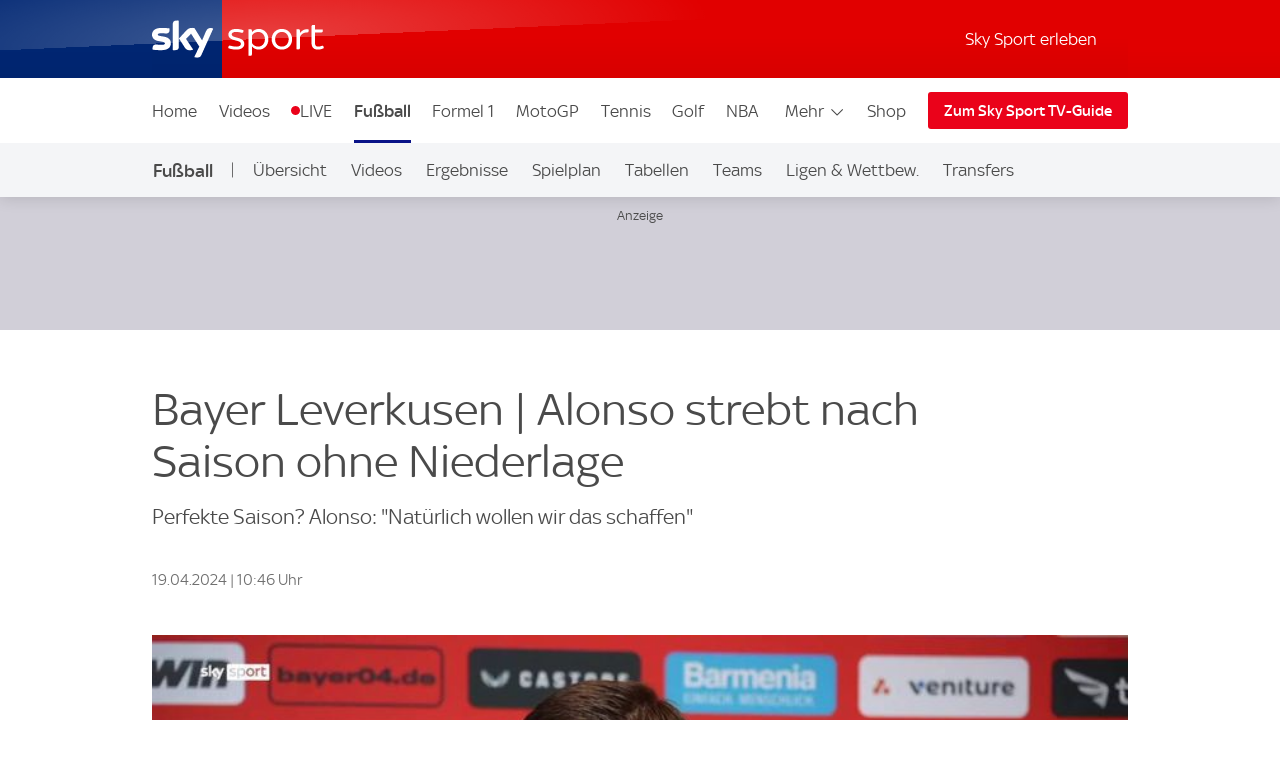

--- FILE ---
content_type: application/javascript
request_url: https://sport.sky.de/7QEHwmeouxjGlsTe8ZvD/Gfb5rp9zfELEVG9fk7/MB5SExxp/JwpqHyo/7DhMB
body_size: 174024
content:
(function(){if(typeof Array.prototype.entries!=='function'){Object.defineProperty(Array.prototype,'entries',{value:function(){var index=0;const array=this;return {next:function(){if(index<array.length){return {value:[index,array[index++]],done:false};}else{return {done:true};}},[Symbol.iterator]:function(){return this;}};},writable:true,configurable:true});}}());(function(){hF();cmk();Qgk();var zB=function(FT){if(lI["document"]["cookie"]){try{var YU=lI["document"]["cookie"]["split"]('; ');var nX=null;var wN=null;for(var mw=0;mw<YU["length"];mw++){var nr=YU[mw];if(nr["indexOf"](""["concat"](FT,"="))===0){var Bb=nr["substring"](""["concat"](FT,"=")["length"]);if(Bb["indexOf"]('~')!==-1||lI["decodeURIComponent"](Bb)["indexOf"]('~')!==-1){nX=Bb;}}else if(nr["startsWith"](""["concat"](FT,"_"))){var Y6=nr["indexOf"]('=');if(Y6!==-1){var SU=nr["substring"](Y6+1);if(SU["indexOf"]('~')!==-1||lI["decodeURIComponent"](SU)["indexOf"]('~')!==-1){wN=SU;}}}}if(wN!==null){return wN;}if(nX!==null){return nX;}}catch(Ug){return false;}}return false;};var SN=function(qX,jY){return qX!=jY;};var dN=function(Az,EX){var tg=lI["Math"]["round"](lI["Math"]["random"]()*(EX-Az)+Az);return tg;};var ll;var W6=function(){return lI["window"]["navigator"]["userAgent"]["replace"](/\\|"/g,'');};var Uv=function(qV,FV){return qV[cz[Vz]](FV);};var sY=function(){return FX.apply(this,[FM,arguments]);};var ZP=function hX(QY,fN){'use strict';var QB=hX;switch(QY){case fk:{gU.push(bm);var Bv=dX()[Qb(Tr)].apply(null,[nY,EY,R5,SV]);try{var dP=gU.length;var Uf=gT({});if(lI[kb(typeof dX()[Qb(vY)],ZO('',[][[]]))?dX()[Qb(Hx)](KB,CE,Zc,pB):dX()[Qb(PJ)](MD,Bt,gT(gT(Hx)),zO)][dX()[Qb(Mc)](gT(gT({})),zT,OR,Fc)]&&lI[dX()[Qb(PJ)](CK,Bt,HK,zO)][dX()[Qb(Mc)](PJ,zT,gT(gT([])),Fc)][Jx[YK]]){var X7=kb(lI[dX()[Qb(PJ)](lG,Bt,gT(gT(vR)),zO)][dX()[Qb(Mc)](PJ,zT,GZ,Fc)][fx()[rc(qZ)](vR,bh,mp)](Jx[xE]),lI[dX()[Qb(PJ)](gT([]),Bt,tG,zO)][dX()[Qb(Mc)](gT(gT(Hx)),zT,gT({}),Fc)][vR]);var hR=X7?dX()[Qb(VG)](Qx,lX,K3,SC):qO()[YQ(YZ)](pO,bP);var kp;return gU.pop(),kp=hR,kp;}else{var zn;return gU.pop(),zn=Bv,zn;}}catch(Gn){gU.splice(nZ(dP,Hx),Infinity,bm);var OQ;return gU.pop(),OQ=Bv,OQ;}gU.pop();}break;case IM:{var RB=fN[Q];gU.push(UK);var H3=RB[kb(typeof dX()[Qb(WG)],'undefined')?dX()[Qb(Hx)](sC,hh,M7,Uh):dX()[Qb(PJ)](Q3,Hn,PZ,zO)][fx()[rc(fJ)].call(null,Gt,sx,sG)];if(H3){var mJ=H3[L3(typeof fx()[rc(Zc)],ZO('',[][[]]))?fx()[rc(PJ)](mK,GK,jx):fx()[rc(Vz)](Lp,UK,bx)]();var S7;return gU.pop(),S7=mJ,S7;}else{var bK;return bK=dX()[Qb(Tr)](lJ,pg,gT(gT(Hx)),SV),gU.pop(),bK;}gU.pop();}break;case C2:{var P3=fN[Q];gU.push(Cx);var kG=kb(typeof dX()[Qb(Lp)],ZO([],[][[]]))?dX()[Qb(Hx)](AO,TQ,vt,NE):dX()[Qb(Sh)].apply(null,[xn,IC,YZ,Uh]);var Jc=dX()[Qb(Sh)](Lp,IC,dO,Uh);if(P3[fx()[rc(In)](qG,Mf,sC)]){var wJ=P3[L3(typeof fx()[rc(lG)],ZO('',[][[]]))?fx()[rc(In)].apply(null,[f3,Mf,sC]):fx()[rc(Vz)](bJ,RC,KJ)][fx()[rc(W7)].apply(null,[gT(gT(vR)),rV,LZ])](x3()[kE(sC)](VG,gT(vR),bJ,XD,Vz,V3));var DJ=wJ[fx()[rc(dc)].call(null,dR,DP,ID)](kb(typeof qO()[YQ(Qn)],ZO([],[][[]]))?qO()[YQ(fZ)](JG,xE):qO()[YQ(tQ)].apply(null,[kn,vV]));if(DJ){var sE=DJ[kb(typeof qO()[YQ(fK)],ZO('',[][[]]))?qO()[YQ(fZ)](R3,f3):qO()[YQ(kK)](wc,Rm)](dX()[Qb(Jh)](gT({}),rh,bx,zJ));if(sE){kG=DJ[kb(typeof dX()[Qb(SD)],ZO('',[][[]]))?dX()[Qb(Hx)].call(null,Dh,VK,GZ,sQ):dX()[Qb(RR)](ZJ,Lb,Cn,JO)](sE[L3(typeof QE()[OZ(R5)],'undefined')?QE()[OZ(YK)](hC,dn,gJ,ZE):QE()[OZ(MO)](Yx,Dt,Zc,J3)]);Jc=DJ[dX()[Qb(RR)].apply(null,[gT(gT(vR)),Lb,NR,JO])](sE[qO()[YQ(Nh)](Un,rE)]);}}}var xC;return xC=qh(CM,[kb(typeof dX()[Qb(Zc)],'undefined')?dX()[Qb(Hx)].call(null,OR,cR,pK,Wh):dX()[Qb(F3)].call(null,OO,ff,SR,wR),kG,fx()[rc(fC)].apply(null,[M7,MV,Yc]),Jc]),gU.pop(),xC;}break;case bA:{var FO=fN[Q];gU.push(St);var BE=fx()[rc(KO)](bJ,hU,Fp);var C3=fx()[rc(KO)](Qx,hU,Fp);var VE=QE()[OZ(hC)].call(null,xt,YJ,Ht,SK);var lD=[];try{var Fx=gU.length;var dD=gT(gT(Q));try{BE=FO[dX()[Qb(wt)](lG,PR,OO,FR)];}catch(HJ){gU.splice(nZ(Fx,Hx),Infinity,St);if(HJ[fx()[rc(xt)](RC,Xp,KB)][fx()[rc(zx)](jE,Km,vQ)](VE)){BE=fx()[rc(Gx)].apply(null,[Hx,GK,Xn]);}}var D7=lI[dX()[Qb(MO)](Hx,jf,gn,GE)][dX()[Qb(AO)](Q3,LG,Gt,th)](U3(lI[dX()[Qb(MO)](Qx,jf,EO,GE)][kb(typeof qO()[YQ(hx)],ZO([],[][[]]))?qO()[YQ(fZ)](gO,tZ):qO()[YQ(Ht)](dQ,JP)](),OE))[fx()[rc(PJ)](gn,rC,jx)]();FO[dX()[Qb(wt)](gT(gT(vR)),PR,NR,FR)]=D7;C3=L3(FO[L3(typeof dX()[Qb(K3)],ZO([],[][[]]))?dX()[Qb(wt)](gT(gT(Hx)),PR,lJ,FR):dX()[Qb(Hx)].apply(null,[DR,TR,gT(vR),bO])],D7);lD=[qh(CM,[dX()[Qb(LZ)](Qx,dh,gT({}),mp),BE]),qh(CM,[L3(typeof qO()[YQ(WG)],ZO([],[][[]]))?qO()[YQ(RC)].apply(null,[xh,tE]):qO()[YQ(fZ)].apply(null,[Uh,n7]),lC(C3,Hx)[fx()[rc(PJ)].call(null,gT([]),rC,jx)]()])];var Nx;return gU.pop(),Nx=lD,Nx;}catch(Ip){gU.splice(nZ(Fx,Hx),Infinity,St);lD=[qh(CM,[kb(typeof dX()[Qb(Lp)],ZO('',[][[]]))?dX()[Qb(Hx)](pE,Jt,Ic,GO):dX()[Qb(LZ)].call(null,VC,dh,Cn,mp),BE]),qh(CM,[qO()[YQ(RC)](xh,tE),C3])];}var ph;return gU.pop(),ph=lD,ph;}break;case pF:{gU.push(Wc);if(gT(lI[dX()[Qb(WZ)](LR,Kw,hC,JZ)][dX()[Qb(Sn)].call(null,SR,tY,EO,Sh)])){var Uc=kb(typeof lI[dX()[Qb(WZ)](vR,Kw,LQ,JZ)][dX()[Qb(BC)].apply(null,[QO,XH,WZ,XD])],dX()[Qb(vt)](gn,cb,MO,A7))?dX()[Qb(VG)](z3,gb,YJ,SC):fx()[rc(DC)].apply(null,[qB,xf,SZ]);var cn;return gU.pop(),cn=Uc,cn;}var XQ;return XQ=L3(typeof dX()[Qb(xh)],ZO('',[][[]]))?dX()[Qb(Tr)](V7,QU,gT({}),SV):dX()[Qb(Hx)].call(null,dO,SO,PJ,GR),gU.pop(),XQ;}break;case T9:{gU.push(qc);var nJ=dX()[Qb(Tr)].call(null,JZ,bV,ZJ,SV);try{var R7=gU.length;var kZ=gT(LM);if(lI[dX()[Qb(PJ)](sC,Z7,pJ,zO)]&&lI[dX()[Qb(PJ)].call(null,AO,Z7,xt,zO)][qO()[YQ(Un)](tQ,lr)]&&lI[dX()[Qb(PJ)](sG,Z7,HK,zO)][qO()[YQ(Un)](tQ,lr)][qO()[YQ(GD)].call(null,Bn,hE)]){var pn=lI[kb(typeof dX()[Qb(fZ)],'undefined')?dX()[Qb(Hx)](lJ,PQ,gT([]),qQ):dX()[Qb(PJ)](gT(gT(Hx)),Z7,tG,zO)][qO()[YQ(Un)](tQ,lr)][qO()[YQ(GD)](Bn,hE)][fx()[rc(PJ)](FR,Yh,jx)]();var cZ;return gU.pop(),cZ=pn,cZ;}else{var xc;return gU.pop(),xc=nJ,xc;}}catch(TZ){gU.splice(nZ(R7,Hx),Infinity,qc);var xR;return gU.pop(),xR=nJ,xR;}gU.pop();}break;case vk:{gU.push(PR);var YR=Cc(L3(typeof fx()[rc(GD)],ZO('',[][[]]))?fx()[rc(fR)].call(null,gT(gT(vR)),Hw,TG):fx()[rc(Vz)].apply(null,[lJ,w3,JB]),lI[dX()[Qb(WZ)](gT(gT(vR)),Zx,pJ,JZ)])||Xx(lI[dX()[Qb(PJ)](YJ,Zn,xh,zO)][qO()[YQ(Yp)].apply(null,[SV,qD])],vR)||Xx(lI[L3(typeof dX()[Qb(PE)],'undefined')?dX()[Qb(PJ)](WG,Zn,PZ,zO):dX()[Qb(Hx)](Vz,JO,gT([]),pB)][fx()[rc(wn)](gT(Hx),Tc,WO)],vR);var MK=lI[dX()[Qb(WZ)](K3,Zx,gT(gT({})),JZ)][L3(typeof QE()[OZ(Vz)],ZO(fx()[rc(KO)](gT(gT(vR)),Kj,Fp),[][[]]))?QE()[OZ(dO)].call(null,fZ,NR,dR,U7):QE()[OZ(MO)].apply(null,[Lc,GC,PE,DO])](fx()[rc(qR)](sG,lQ,Wt))[qO()[YQ(gp)].call(null,r7,sP)];var UJ=lI[dX()[Qb(WZ)].apply(null,[jE,Zx,bJ,JZ])][QE()[OZ(dO)](fZ,NR,pJ,U7)](Tx()[px(hC)](mx,vt,bJ,P7,Mc))[qO()[YQ(gp)].call(null,r7,sP)];var c7=lI[dX()[Qb(WZ)](lG,Zx,gT(gT(vR)),JZ)][QE()[OZ(dO)].call(null,fZ,NR,vR,U7)](L3(typeof fx()[rc(wK)],'undefined')?fx()[rc(Kh)](xE,qw,RQ):fx()[rc(Vz)](vR,FJ,A7))[qO()[YQ(gp)].call(null,r7,sP)];var Bh;return Bh=fx()[rc(KO)](gT(gT({})),Kj,Fp)[kb(typeof qO()[YQ(tQ)],ZO('',[][[]]))?qO()[YQ(fZ)](nB,RQ):qO()[YQ(gn)](BR,pD)](YR?L3(typeof dX()[Qb(qR)],'undefined')?dX()[Qb(VG)](gT(vR),s5,gT(gT(vR)),SC):dX()[Qb(Hx)].apply(null,[vR,ZC,gT(gT([])),AD]):L3(typeof qO()[YQ(f7)],ZO('',[][[]]))?qO()[YQ(YZ)].call(null,pO,KM):qO()[YQ(fZ)](n3,gh),fx()[rc(lK)](gT(gT({})),xX,VR))[qO()[YQ(gn)].call(null,BR,pD)](MK?dX()[Qb(VG)](EO,s5,YK,SC):qO()[YQ(YZ)](pO,KM),fx()[rc(lK)](gT(vR),xX,VR))[qO()[YQ(gn)](BR,pD)](UJ?dX()[Qb(VG)](dO,s5,qG,SC):qO()[YQ(YZ)](pO,KM),fx()[rc(lK)](QO,xX,VR))[qO()[YQ(gn)].apply(null,[BR,pD])](c7?dX()[Qb(VG)](dR,s5,gT(gT([])),SC):kb(typeof qO()[YQ(tQ)],'undefined')?qO()[YQ(fZ)].call(null,Qc,sh):qO()[YQ(YZ)].call(null,pO,KM)),gU.pop(),Bh;}break;case xl:{var TJ=fN[Q];var En=fN[LM];gU.push(UD);if(lt(En,null)||Xx(En,TJ[fx()[rc(vR)](xt,WX,Rt)]))En=TJ[fx()[rc(vR)].apply(null,[tG,WX,Rt])];for(var hO=vR,zC=new (lI[fx()[rc(KG)].apply(null,[YJ,EC,gp])])(En);Ex(hO,En);hO++)zC[hO]=TJ[hO];var AZ;return gU.pop(),AZ=zC,AZ;}break;case fd:{gU.push(pZ);var CC=dX()[Qb(Tr)].call(null,Qx,WH,vY,SV);try{var Pp=gU.length;var ZR=gT(gT(Q));if(lI[dX()[Qb(PJ)](xt,BZ,f3,zO)][dX()[Qb(Mc)].apply(null,[Q7,GX,gT(gT([])),Fc])]&&lI[dX()[Qb(PJ)](SR,BZ,Mn,zO)][dX()[Qb(Mc)].apply(null,[VC,GX,r7,Fc])][vR]&&lI[dX()[Qb(PJ)].call(null,dR,BZ,gT(gT({})),zO)][dX()[Qb(Mc)](E7,GX,YJ,Fc)][Jx[YK]][vR]&&lI[dX()[Qb(PJ)].call(null,xt,BZ,In,zO)][kb(typeof dX()[Qb(Jh)],'undefined')?dX()[Qb(Hx)].call(null,EO,CO,gT([]),sn):dX()[Qb(Mc)](gt,GX,EO,Fc)][vR][vR][QE()[OZ(CK)](OR,lR,LR,kh)]){var fQ=kb(lI[dX()[Qb(PJ)](fZ,BZ,gT(gT(vR)),zO)][dX()[Qb(Mc)](PE,GX,pO,Fc)][vR][Jx[YK]][QE()[OZ(CK)](OR,lR,M7,kh)],lI[dX()[Qb(PJ)].apply(null,[gJ,BZ,In,zO])][dX()[Qb(Mc)].call(null,xh,GX,Ht,Fc)][vR]);var HE=fQ?dX()[Qb(VG)](Q7,Kj,sG,SC):L3(typeof qO()[YQ(jE)],ZO('',[][[]]))?qO()[YQ(YZ)].apply(null,[pO,Lv]):qO()[YQ(fZ)](SR,GG);var rJ;return gU.pop(),rJ=HE,rJ;}else{var Px;return gU.pop(),Px=CC,Px;}}catch(BO){gU.splice(nZ(Pp,Hx),Infinity,pZ);var MC;return gU.pop(),MC=CC,MC;}gU.pop();}break;case CM:{var t7=fN[Q];gU.push(Ct);var nR=dX()[Qb(Tr)](gT(gT({})),Gz,MD,SV);try{var cE=gU.length;var Ch=gT({});if(t7[dX()[Qb(PJ)].apply(null,[SR,gG,gn,zO])][dX()[Qb(SC)].apply(null,[HK,Pz,gT(gT({})),Zh])]){var nO=t7[dX()[Qb(PJ)](Kc,gG,Mn,zO)][dX()[Qb(SC)].apply(null,[gT(gT(Hx)),Pz,gT([]),Zh])][fx()[rc(PJ)](sG,E3,jx)]();var sJ;return gU.pop(),sJ=nO,sJ;}else{var r3;return gU.pop(),r3=nR,r3;}}catch(mZ){gU.splice(nZ(cE,Hx),Infinity,Ct);var WQ;return gU.pop(),WQ=nR,WQ;}gU.pop();}break;case c8:{gU.push(Pc);var OD=Tx()[px(vR)](K7,Hx,Zc,R3,gK);var Oh=gT([]);try{var HO=gU.length;var Mp=gT(gT(Q));var Ux=Jx[YK];try{var I7=lI[qO()[YQ(xG)](HK,FC)][qO()[YQ(KB)].call(null,LR,xZ)][fx()[rc(PJ)].call(null,GZ,lx,jx)];lI[fx()[rc(CK)](lJ,b3,Un)][fx()[rc(R5)](SD,C7,Ox)](I7)[fx()[rc(PJ)].apply(null,[pK,lx,jx])]();}catch(lc){gU.splice(nZ(HO,Hx),Infinity,Pc);if(lc[dX()[Qb(gc)](gJ,RK,Zc,qB)]&&kb(typeof lc[dX()[Qb(gc)].call(null,xE,RK,gT({}),qB)],L3(typeof qO()[YQ(DC)],ZO([],[][[]]))?qO()[YQ(WG)].apply(null,[GZ,BB]):qO()[YQ(fZ)].call(null,lZ,ED))){lc[dX()[Qb(gc)].call(null,QO,RK,ZJ,qB)][qO()[YQ(YK)](MR,Ff)](dX()[Qb(W7)].call(null,OO,Ag,gT([]),gp))[x3()[kE(vY)].apply(null,[YZ,dR,hC,vR,bx,MQ])](function(UZ){gU.push(EZ);if(UZ[fx()[rc(zx)].apply(null,[z3,YY,vQ])](fx()[rc(zK)].call(null,tG,b6,pO))){Oh=gT(Q);}if(UZ[kb(typeof fx()[rc(LQ)],ZO([],[][[]]))?fx()[rc(Vz)](HK,Mc,CQ):fx()[rc(zx)].call(null,bJ,YY,vQ)](kb(typeof fx()[rc(xt)],ZO([],[][[]]))?fx()[rc(Vz)](gT({}),fK,AR):fx()[rc(Rt)](gT(vR),Ff,Ht))){Ux++;}gU.pop();});}}OD=kb(Ux,RC)||Oh?dX()[Qb(VG)](Cn,kX,l7,SC):qO()[YQ(YZ)](pO,VO);}catch(jJ){gU.splice(nZ(HO,Hx),Infinity,Pc);OD=fx()[rc(ZJ)].call(null,sC,qQ,bZ);}var Kt;return gU.pop(),Kt=OD,Kt;}break;case l8:{gU.push(bp);var zh=L3(typeof dX()[Qb(NR)],ZO([],[][[]]))?dX()[Qb(Tr)](gT(gT({})),VY,LZ,SV):dX()[Qb(Hx)].call(null,gT(gT({})),Fn,gt,IK);if(lI[dX()[Qb(PJ)].call(null,WZ,vp,l7,zO)]&&lI[dX()[Qb(PJ)](dn,vp,Cn,zO)][dX()[Qb(Mc)](Lp,DU,gn,Fc)]&&lI[dX()[Qb(PJ)](mK,vp,gT({}),zO)][dX()[Qb(Mc)].call(null,gT(vR),DU,gT({}),Fc)][fx()[rc(dC)](qB,B1,LE)]){var dZ=lI[kb(typeof dX()[Qb(fC)],ZO('',[][[]]))?dX()[Qb(Hx)](vR,bC,gT(gT(Hx)),XG):dX()[Qb(PJ)](dn,vp,fZ,zO)][dX()[Qb(Mc)].call(null,SD,DU,xn,Fc)][fx()[rc(dC)].call(null,SR,B1,LE)];try{var mt=gU.length;var zE=gT(gT(Q));var L7=lI[kb(typeof dX()[Qb(dC)],ZO([],[][[]]))?dX()[Qb(Hx)](xn,EJ,gT({}),bJ):dX()[Qb(MO)](lJ,Tf,xt,GE)][dX()[Qb(AO)](OO,AR,gT({}),th)](U3(lI[dX()[Qb(MO)].call(null,tG,Tf,gn,GE)][qO()[YQ(Ht)](dQ,OT)](),OE))[fx()[rc(PJ)].apply(null,[gT([]),fO,jx])]();lI[dX()[Qb(PJ)](vR,vp,xn,zO)][dX()[Qb(Mc)](Ln,DU,fZ,Fc)][kb(typeof fx()[rc(vY)],ZO('',[][[]]))?fx()[rc(Vz)](QO,ZD,BG):fx()[rc(dC)](dR,B1,LE)]=L7;var EQ=kb(lI[dX()[Qb(PJ)](xn,vp,K3,zO)][dX()[Qb(Mc)](OR,DU,gT([]),Fc)][fx()[rc(dC)].apply(null,[PZ,B1,LE])],L7);var cx=EQ?dX()[Qb(VG)](M7,Wm,gT(gT(vR)),SC):qO()[YQ(YZ)](pO,pX);lI[dX()[Qb(PJ)](SR,vp,Yc,zO)][dX()[Qb(Mc)](YZ,DU,KG,Fc)][fx()[rc(dC)](Mc,B1,LE)]=dZ;var WE;return gU.pop(),WE=cx,WE;}catch(ht){gU.splice(nZ(mt,Hx),Infinity,bp);if(L3(lI[dX()[Qb(PJ)](fZ,vp,tG,zO)][dX()[Qb(Mc)].apply(null,[gT([]),DU,Kc,Fc])][fx()[rc(dC)].apply(null,[Ht,B1,LE])],dZ)){lI[L3(typeof dX()[Qb(dR)],ZO('',[][[]]))?dX()[Qb(PJ)](fZ,vp,YZ,zO):dX()[Qb(Hx)](gT([]),NG,PJ,rR)][dX()[Qb(Mc)].apply(null,[bx,DU,MO,Fc])][L3(typeof fx()[rc(wE)],ZO([],[][[]]))?fx()[rc(dC)].apply(null,[CK,B1,LE]):fx()[rc(Vz)](gt,HZ,zc)]=dZ;}var Nt;return gU.pop(),Nt=zh,Nt;}}else{var mQ;return gU.pop(),mQ=zh,mQ;}gU.pop();}break;case kj:{gU.push(Lt);if(lI[dX()[Qb(WZ)].apply(null,[EO,Zz,Q3,JZ])][dX()[Qb(Xh)](gT(gT(Hx)),Kg,M7,BC)]){if(lI[fx()[rc(CK)](gT({}),Rb,Un)][dX()[Qb(B3)].apply(null,[FR,jB,JZ,pJ])](lI[dX()[Qb(WZ)](l7,Zz,gT(vR),JZ)][kb(typeof dX()[Qb(pO)],'undefined')?dX()[Qb(Hx)](SR,PD,gT(gT(vR)),jp):dX()[Qb(Xh)](HK,Kg,bJ,BC)][qO()[YQ(KB)](LR,NC)],dX()[Qb(j7)].call(null,E7,rO,dO,F3))){var T3;return T3=dX()[Qb(VG)].call(null,gT({}),MH,gT(vR),SC),gU.pop(),T3;}var UQ;return UQ=fx()[rc(DC)](QO,lB,SZ),gU.pop(),UQ;}var Rh;return Rh=dX()[Qb(Tr)].apply(null,[gT(gT(Hx)),g6,HK,SV]),gU.pop(),Rh;}break;case D8:{var jt=fN[Q];gU.push(dQ);if(L3(typeof lI[fx()[rc(dO)](YZ,On,ln)],dX()[Qb(vt)](gn,jD,LZ,A7))&&SN(jt[lI[fx()[rc(dO)].call(null,LZ,On,ln)][kb(typeof qO()[YQ(Zc)],ZO([],[][[]]))?qO()[YQ(fZ)].apply(null,[FR,OK]):qO()[YQ(dn)](ZJ,KR)]],null)||SN(jt[L3(typeof fx()[rc(RC)],ZO([],[][[]]))?fx()[rc(f3)](Hx,k3,PJ):fx()[rc(Vz)].call(null,WG,xh,sn)],null)){var EK;return EK=lI[kb(typeof fx()[rc(Hx)],ZO('',[][[]]))?fx()[rc(Vz)](CK,WJ,xx):fx()[rc(KG)](gT(Hx),jc,gp)][KE()[Oc(CK)].call(null,BQ,Ht,RC,vt)](jt),gU.pop(),EK;}gU.pop();}break;case K8:{var W3;gU.push(MZ);return W3=gT(Cc(L3(typeof qO()[YQ(Nh)],ZO('',[][[]]))?qO()[YQ(KB)](LR,RD):qO()[YQ(fZ)](Rc,Jt),lI[dX()[Qb(WZ)].call(null,gT(gT(Hx)),ZC,gK,JZ)][kb(typeof qO()[YQ(xE)],ZO('',[][[]]))?qO()[YQ(fZ)](AQ,nY):qO()[YQ(vC)](K3,LT)][Tx()[px(YK)].apply(null,[Nc,YZ,EO,WJ,SD])][qO()[YQ(vD)](Hx,sb)])||Cc(qO()[YQ(KB)](LR,RD),lI[dX()[Qb(WZ)](ct,ZC,Kc,JZ)][kb(typeof qO()[YQ(Eh)],ZO([],[][[]]))?qO()[YQ(fZ)].apply(null,[Uh,k7]):qO()[YQ(vC)].apply(null,[K3,LT])][Tx()[px(YK)].apply(null,[Nc,YZ,LZ,WJ,KB])][qO()[YQ(zx)].apply(null,[jx,Rw])])),gU.pop(),W3;}break;case V4:{gU.push(n3);var nQ=dX()[Qb(Tr)](DR,lT,wE,SV);try{var QR=gU.length;var jh=gT(gT(Q));nQ=lI[fx()[rc(XG)].call(null,Zc,Gb,jZ)][qO()[YQ(KB)](LR,SG)][qO()[YQ(In)](zJ,qw)](dX()[Qb(fC)].call(null,pJ,Ot,gT(vR),LO))?dX()[Qb(VG)].apply(null,[Cn,J6,YZ,SC]):qO()[YQ(YZ)].call(null,pO,UB);}catch(tx){gU.splice(nZ(QR,Hx),Infinity,n3);nQ=fx()[rc(ZJ)](pE,tt,bZ);}var B7;return gU.pop(),B7=nQ,B7;}break;case s4:{gU.push(OJ);try{var T7=gU.length;var SE=gT(LM);var wZ=Jx[YK];var GB=lI[fx()[rc(CK)].call(null,gt,tJ,Un)][dX()[Qb(B3)].call(null,gT(gT([])),rv,gT(gT([])),pJ)](lI[L3(typeof Tx()[px(OR)],ZO([],[][[]]))?Tx()[px(PE)].call(null,IO,RC,Mn,pE,qG):Tx()[px(WG)].apply(null,[m3,jK,LZ,hK,Mn])][qO()[YQ(KB)].apply(null,[LR,D3])],qO()[YQ(zO)](tG,Vm));if(GB){wZ++;gT(gT(GB[kb(typeof dX()[Qb(QQ)],'undefined')?dX()[Qb(Hx)].call(null,vY,m3,gT([]),pQ):dX()[Qb(LZ)](YJ,SK,gT(gT(vR)),mp)]))&&Xx(GB[L3(typeof dX()[Qb(Ic)],'undefined')?dX()[Qb(LZ)](Lp,SK,dO,mp):dX()[Qb(Hx)](xt,Zx,gT(gT([])),Nc)][L3(typeof fx()[rc(dO)],ZO('',[][[]]))?fx()[rc(PJ)].call(null,vY,kt,jx):fx()[rc(Vz)](PE,An,Q7)]()[tK()[YO(WZ)](VG,GD,QZ,YZ,gT(gT(Hx)))](fx()[rc(P7)](fZ,kf,mK)),cC(Hx))&&wZ++;}var ZZ=wZ[fx()[rc(PJ)].call(null,gT(Hx),kt,jx)]();var st;return gU.pop(),st=ZZ,st;}catch(vG){gU.splice(nZ(T7,Hx),Infinity,OJ);var lp;return lp=dX()[Qb(Tr)](AO,tY,Cn,SV),gU.pop(),lp;}gU.pop();}break;case m0:{gU.push(FE);var wC=L3(typeof dX()[Qb(jR)],'undefined')?dX()[Qb(Tr)](JZ,rP,xn,SV):dX()[Qb(Hx)](hC,bC,QO,jc);try{var cB=gU.length;var QC=gT({});wC=L3(typeof lI[dX()[Qb(dc)].call(null,EO,bf,gT(vR),LZ)],dX()[Qb(vt)].apply(null,[gT(vR),WD,sC,A7]))?dX()[Qb(VG)](NR,d6,gT(gT({})),SC):qO()[YQ(YZ)].apply(null,[pO,vT]);}catch(cD){gU.splice(nZ(cB,Hx),Infinity,FE);wC=fx()[rc(ZJ)].apply(null,[LQ,lQ,bZ]);}var EE;return gU.pop(),EE=wC,EE;}break;case M0:{gU.push(Nn);var Gh=kb(typeof dX()[Qb(Yp)],ZO([],[][[]]))?dX()[Qb(Hx)].apply(null,[gT(vR),OB,gT({}),YD]):dX()[Qb(Tr)].apply(null,[z3,Rz,fZ,SV]);try{var Tt=gU.length;var m7=gT(LM);Gh=L3(typeof lI[dX()[Qb(fJ)](Dh,IR,Gt,Wt)],dX()[Qb(vt)].apply(null,[dn,FD,gT(gT(Hx)),A7]))?dX()[Qb(VG)].apply(null,[gT(Hx),EC,gT({}),SC]):qO()[YQ(YZ)].call(null,pO,hE);}catch(Lh){gU.splice(nZ(Tt,Hx),Infinity,Nn);Gh=fx()[rc(ZJ)].call(null,hC,DE,bZ);}var DK;return gU.pop(),DK=Gh,DK;}break;case DL:{gU.push(sx);var Bc=lI[fx()[rc(CK)](gT(vR),Rw,Un)][qO()[YQ(fJ)](sn,hm)]?lI[L3(typeof fx()[rc(Ox)],'undefined')?fx()[rc(CK)](gT(vR),Rw,Un):fx()[rc(Vz)](Zc,vR,q7)][kb(typeof fx()[rc(OR)],ZO('',[][[]]))?fx()[rc(Vz)](OO,BC,xn):fx()[rc(QQ)](ZJ,cw,MR)](lI[fx()[rc(CK)].call(null,Cn,Rw,Un)][kb(typeof qO()[YQ(WK)],ZO([],[][[]]))?qO()[YQ(fZ)](NK,AD):qO()[YQ(fJ)](sn,hm)](lI[dX()[Qb(PJ)](xE,WX,In,zO)]))[dX()[Qb(Lp)](dO,GH,VC,DD)](fx()[rc(lK)].apply(null,[qB,PX,VR])):fx()[rc(KO)](PJ,JH,Fp);var Tn;return gU.pop(),Tn=Bc,Tn;}break;case Vd:{gU.push(t3);throw new (lI[fx()[rc(bJ)](E7,jw,GZ)])(fx()[rc(GD)].apply(null,[gT(gT(vR)),UO,GE]));}break;case f1:{var dE=fN[Q];gU.push(Yx);var XE;return XE=gT(gT(dE[dX()[Qb(PJ)](Kc,lb,Mn,zO)]))&&gT(gT(dE[dX()[Qb(PJ)].apply(null,[TG,lb,z3,zO])][dX()[Qb(Mc)](M7,RU,QQ,Fc)]))&&dE[dX()[Qb(PJ)](CK,lb,dR,zO)][dX()[Qb(Mc)].call(null,gT({}),RU,LR,Fc)][vR]&&kb(dE[kb(typeof dX()[Qb(KD)],'undefined')?dX()[Qb(Hx)](pK,rG,MO,EB):dX()[Qb(PJ)](r7,lb,gT(vR),zO)][kb(typeof dX()[Qb(Wx)],ZO([],[][[]]))?dX()[Qb(Hx)](Mc,KC,AO,bt):dX()[Qb(Mc)].apply(null,[gT(gT({})),RU,r7,Fc])][vR][kb(typeof fx()[rc(CK)],'undefined')?fx()[rc(Vz)](gT(gT(vR)),wO,QK):fx()[rc(PJ)](OO,pw,jx)](),qO()[YQ(wt)](cQ,Sr))?dX()[Qb(VG)](EO,Fr,dO,SC):qO()[YQ(YZ)](pO,Am),gU.pop(),XE;}break;case xF:{gU.push(fO);try{var Zt=gU.length;var FQ=gT([]);var v3=new (lI[dX()[Qb(WZ)](gT(vR),MB,gT(Hx),JZ)][qO()[YQ(vC)].apply(null,[K3,pH])][Tx()[px(YK)].call(null,Pg,YZ,Cn,WJ,gT(gT({})))][kb(typeof qO()[YQ(Jh)],ZO('',[][[]]))?qO()[YQ(fZ)](EJ,kt):qO()[YQ(vD)](Hx,Gm)])();var CR=new (lI[dX()[Qb(WZ)](gT(gT(vR)),MB,gT(vR),JZ)][qO()[YQ(vC)].apply(null,[K3,pH])][Tx()[px(YK)](Pg,YZ,Mn,WJ,QQ)][qO()[YQ(zx)](jx,wU)])();var mE;return gU.pop(),mE=gT({}),mE;}catch(gD){gU.splice(nZ(Zt,Hx),Infinity,fO);var RJ;return RJ=kb(gD[dX()[Qb(KB)](vR,BB,Dh,Fp)][fx()[rc(bx)].apply(null,[EO,Ym,JO])],fx()[rc(bJ)].apply(null,[dR,KT,GZ])),gU.pop(),RJ;}gU.pop();}break;case HA:{var JD=fN[Q];gU.push(Mx);var xO=dX()[Qb(Tr)](ZJ,zf,gT(Hx),SV);var g3=dX()[Qb(Tr)].call(null,KO,zf,Ic,SV);var xK=new (lI[fx()[rc(Dh)](gT(gT(Hx)),zG,YZ)])(new (lI[fx()[rc(Dh)].apply(null,[gn,zG,YZ])])(KE()[Oc(Lp)].apply(null,[PK,wh,xn,EO])));try{var jO=gU.length;var zt=gT(gT(Q));if(gT(gT(lI[dX()[Qb(WZ)](KG,AE,gT(vR),JZ)][fx()[rc(CK)](PJ,Vt,Un)]))&&gT(gT(lI[dX()[Qb(WZ)](gT(gT(vR)),AE,Ht,JZ)][fx()[rc(CK)](EO,Vt,Un)][dX()[Qb(B3)].call(null,OR,Hr,Mc,pJ)]))){var pG=lI[fx()[rc(CK)].call(null,gT(vR),Vt,Un)][dX()[Qb(B3)].call(null,WZ,Hr,LO,pJ)](lI[L3(typeof dX()[Qb(KO)],'undefined')?dX()[Qb(Xh)].apply(null,[E7,LK,Dh,BC]):dX()[Qb(Hx)].apply(null,[gT(gT([])),TC,AO,tJ])][qO()[YQ(KB)].apply(null,[LR,wD])],kb(typeof fx()[rc(Qt)],ZO([],[][[]]))?fx()[rc(Vz)].apply(null,[gT(gT({})),jG,nK]):fx()[rc(VQ)](Ht,Mx,dC));if(pG){xO=xK[KE()[Oc(dO)].apply(null,[WR,C7,RC,JZ])](pG[dX()[Qb(LZ)](xt,g7,gT(gT({})),mp)][fx()[rc(PJ)].call(null,Q7,gC,jx)]());}}g3=L3(lI[dX()[Qb(WZ)](LQ,AE,V7,JZ)],JD);}catch(RE){gU.splice(nZ(jO,Hx),Infinity,Mx);xO=fx()[rc(DC)](pO,Yb,SZ);g3=fx()[rc(DC)](LO,Yb,SZ);}var PC=ZO(xO,BK(g3,Hx))[kb(typeof fx()[rc(Vz)],ZO([],[][[]]))?fx()[rc(Vz)](mK,KB,IQ):fx()[rc(PJ)](gT(gT(vR)),gC,jx)]();var cc;return gU.pop(),cc=PC,cc;}break;}};var AG=function(){return FX.apply(this,[V8,arguments]);};var Cc=function(Jn,YE){return Jn in YE;};var qx=function(Gc){var IZ=0;for(var bD=0;bD<Gc["length"];bD++){IZ=IZ+Gc["charCodeAt"](bD);}return IZ;};var Lx=function(){return Np.apply(this,[hL,arguments]);};var Wn=function(bG,mD){return bG>>mD;};var mO=function(CD,XJ){return CD<=XJ;};var Y3=function(){qE=["\x6c\x65\x6e\x67\x74\x68","\x41\x72\x72\x61\x79","\x63\x6f\x6e\x73\x74\x72\x75\x63\x74\x6f\x72","\x6e\x75\x6d\x62\x65\x72"];};var RO=function(){gU=(ll.sjs_se_global_subkey?ll.sjs_se_global_subkey.push(VR):ll.sjs_se_global_subkey=[VR])&&ll.sjs_se_global_subkey;};var WB=function(){return ["1%,%-F\x07\n\b\n[]K",":,V<!\fP","J7","E\n","\\72#\v\vV","2\x3f!W\v/","#YC8\\34","\x07;/[\r","R\\ +\'","!GA","2)j;u","1$",".%","-\'","\\5,","A\x00X^*&\t","s\t_%%","!\v)P","6FQIo",";","T\b","","\bT]J0(%\r6S","\t.PUJ7!<9.","*3$2\"=NQ\r","\n%AC\x3fV6.","-,","6","1$:%W","e\\c)-8;\\&]K\b/CO*$V>U]","&ZD\\","Q\n\b5r^X/+","WK04<>","\n8z<","_5"," \b\'\x40","R&9","X04>2","-H9\r%","%\'!,F\t","\x3f","PL&3","3PZK",",=/",")a\\V64A7<!,","0*# ,",":6","/ZH\f\\","7\x07:,","j-]J76\x07*%&2F","%\b%1F&2*YC\b","5\"6`%\';%v_\\ 41","\t\n#P","B\b6!fBP,.","\n+","W\v]","!]","#V\r24\x40FX30","\b1V","\x074[\\","\x07[","G\t7","-0\x07","U_\"5\t\",","","3,9\b:","\b$","Q/"," W","WB.Z\x00nX7!M","GsQ","","\\_K\v%7","P[\"4J","zD","Q\'4","U%","7\\","/W 9","$!","/\x07~4\'\x3f","\x07\x07%A*","\'-","[\b!\x07P\bZ+`+\'=","LP","#P","!\b6BK","B\bK*.","\'F","Z\\L0%)","\n\"",":&4[\r\t,A\vRX-\'","&~H","\x07\\",":0","\x07TV\tX$%","&Z\bXU\"`49;=\\^F.","$","6S\x3f","G3\b",")\n/\t","V.0:4>-","RDNk&.-\b",">2\x3f!W>.TXW6+","L!\",","\\w","7\t#\'/W","V_P$5=","-yoX8`>*a=f","ZE","^\f","X;","3-2","<9=;","\'F0)\t\x40T",":8\'","+&4fCW$","\n\x00N","2=+^","^m+2+(","1%=.\'B\b-[eA7","BQ&$:&% \f6`\b\x07$","6VuM\"","M_O","=:F","\n\x3f(","[","-.F0\v%A\\\f","U\b+mU4!TBCM:0K","\\7<\t","4&,W\t.","93","\f\\T","\f.G\r\f[E","\b3&\v1<!KeP\\1` *W>\'\\K#Ky_)>\x07","4A$T","","\"(>a","9,6%/6\x40","P\nX*,\';","\v\x3fw7##/\n y\x3f3i#\"\n#-&#P\x00\x00\'\\ZT-/\x00\x07-\"\x3f\v:K\vTZTs_\x00DD\x00hoM","#/6;","Q\\=L7/+9","8\nR","EF\f3Z","\'V/6VB","","!","\n;77\x07v.6.(.g7c#n7:","0 \n\',S","j5\v\x07)g\x40\t\\04","\'A3E\bK*\":","/,W","AK0%","F","\t3,","\f","2\nVpZ(\b-2(\b[!E","\x000$:=7F49P","c-7","$=6W","\r,","BW7(6)\',!Z9","!-_D;\"KcT\v\\1","#3","B\bX14$2\t#(2","\bX\f","Q\x074\x07$d^J-&Ai40/Q\b4\'2T\v",";3G+%\\z\x409:;4*1A","&W\f\x074lT]","$,W\t2-\x40R\bP,.","J6#fB","\x07\b.V","(AR\bL1%","$\v6*2,]\n4Z","\b2$4W2\f\n$","Q\b\x075%\x07PX\tT","$i\"4$:;=","!,&]V","HWz","Z/)+\"3=","0[Tf\"$+9(X;\x07\t!P","Uf\"39$<\b-B\f\'XWf",",\n\'\\","hCO\x07_6.6w=T0\n5[REA%5+9kAF\b\t&Kf\v\\V/fVT,\f5&`L%SRbT!/X6%(\b-\x40N\b#\\_TMj;+\x00\b9i\b;B\v\rF4DZ7)wS,;6G\nKfMDZ7)}HG#0\f\']D8-\tZZMm#,\b\"*\b-\x40LYV59W]Z7aMK\f\f5&lB\v\t4E^J:-3W\x40#0\f\']Dl\x00_6.6w;TkIS`A\x00XMa{K9\x004=-\\YM%\x40\x00_\\\\>{-Uj2n\\L+\t\f%\bA\\AV7//V8tlZ$.;GAK79\\b:=,6\r.e\x00^\f\\14\t\n#9*\b+]LJ2GP[J\bb1Mq;<\x3fYI\x005VXWa}M&8/\\K\n8LSUy;\rZ*Hy \b\'\x40<2qM&20\x07X{*A#\b#\"ACM,2\f\n}5:6:,Q8!Z\x00PU~!^0&% %fb+u^/M1)\vur7\\\t.KSZEPKo%Y\r-\";b}4EQWW&/\b#0T6H!\x07\x40\v&.:\x075%xAH\b\t.\r\\DX!,L~EV ;6S\b\\a[H[\bb1\r-\f1a\x07\x3fSFB#\nAYTMj;K9\x004=-\\YGl\tCM62V+.\b\nt\x3fO4Z7lZ:Y~2\n#\x40Q\vVfMG\\AV7//Z>\'6S\x07\t&KCMCFOo!M9=4=R!\x40hCM,4\t:\\V\"t\'EQC\b<n/GK&41U(P`m\n\t+^J\nX/5L]{,P7\fMG\x07=\r\x40R\bP,.PwV%ekI2A\x07CB79\x00eW8;#^SH\n\'QA\\RU/hZ:\\\x07**6QLO;PDW84\t:OX#!-ESH\n\'QAL\\m7/H\tl\x3f0Y{\r\x40R\bP,.P\x00w\\*/\t,Q\r\b`[J_6.6w-TkI\f\n`\f\b\tLG_k\'\\s]\"\'6[\nCO;PDWc4,\bS~r\n#\x40Q\tV)\"PER^&4 0#0\f\'}H[-M\rh++v\\Sl>ZdEPYV\bfMZ\\RU/h\x07Z*\\\\qaEX_\x072KWOURI1/+\f\n2t\nlB\v\t4E\f3[)%q\b2(\b\'MP\x005VXWcXv!u\':FSHI(ZP1%-X\ng-\x404\bhCS\x07_M*/^-\\1a\bn\x40]L\r.\bA^7i\v:%\'\\6ZE9)CZ1l_\"\\S*`U\x3fT\n\b)[RITKo%Y\r9\x004=-\\Q\nCl\n\x0786G\x3fa[,HJ!BWT7((W[jtlF\bO;T\x00/n8Y\tj/R4S]2A\x07C0fVT02*\b`LCiMX/,XsW%\b(\v#[FBY%EGBU5%Xq*%6>+FXJ%ZW\tW 41]~2jbGA^DPZj=YZw9*\b+]LO;PEK,7RZ+Y{*U\x3fX^H2F]\n\\k3YX+9aT$G\x07/\x07_m6*G#e\tjTXBJh\r\x40R\bP,.Xv\b2=\t0\\Q\nCD4GF^7lZ<\\\x07~`!J\n\'BHP\"{^+$e^[\r%I\tGU6%J*# ,HO;\r\x40R\bP,.Pw\\%,\b7\x40D7KPZL-#0R2ekILJ2GP^^UDji\r:%\'\\#[\nH4P,iJw\\\x07*`$G\x07/>\b1l_$%i%QU/M\"2Td\x07#<,4Z*i\v9]X21!G\rbV\bO_UM+2 i90\x40CD\x07[CM,2P,U;;#V\bD.\\V^x)^}:9\'F\x00I[}V[[J_kb-\rutA]X/\n\\75$;<xD\rFpGQ_bp\r\v9\b,R/W\f}K$}Md\\!(bSLE%\x07PP\b\\x)^>\\!(bGL;C\x07lIX6i\v9]jtA2\v)\x40\n\\75\x00\x07* jbV\bOTRT&4;\\y:,FLE93[\f\"2M:\t2i$S/O\fA\\m-7~2$S0[Tj7!}HGj\'U6Z\vF.V^I/%;WV2g0UJE)EEQ8/8\'T\'\fO=YT^K&41WGjtl_\t$M[15\x00wW\b2=\t0\\SHH!R[\na%\b<\x00>\'`\t\x07F#V]ZEPKo%YM6Ru\'0_\bI[}VV\\EI&i\v9]j,R&]TD#X]M&$RL}$9,V\x002%\x07QP\"2KbH\n~*,F\n{PDW86*\x404g0U]\x00\b%QP\\UW&=\rT+\b8>^L\x07E9PTTW~b22=&]E\v%]UA7((WV2g0UL\x07E\x072\fL_6.6wT6M!\f.%0V9t\bl[\x074G)T!*&X\x000wyAM4G\'%82t7^HI(ZA~%VP+[#,#FE%\x40\x00_Zk2^:8-A`\x40.I\x00K$}6Zge#jF]BJb]\x00^\v~}Mq#!&\rI%\x40\x00_^~}Py]\by$6Z\x00VD4GF^1n8H2>\\K.2GZ(Q&`:\x07#&bVF.ARAV5)ZpkW\'SCK\v%]U^jl\x00M)\bw&A*HH)P\x00P\bV1lX>\x07~r$S/O\fAVm4\t:\\\b2=\t0\\QE\v%]UA7((WV%g0UL\vE\x072\f\x00\\/%+G9<._\x072K\\O^RX1\'K:%\'\\+\rJ\t.\nZC\'Mm2*(\'oL\rE!\x07\x40-%\bbT9,6~\x07GD2A\x07Cb}Mq#!&WLH-A^a.+WV%g0UL$K[\'%82t7^HOzZCRT&4;HX#!-ESHH!RO_Nc\t:0\b%&j!Z\x00\\05\tw\'6\nK\t\"PE^o2^:0(\b\'\x07\nlW\tW 41U5=U9DK}A\x00H0V z-o(\x07lx\\+\\QM\x40hP\bZ+\fb!fUn\x00Q\rF4MZCR_*.3\f68*A6iC9Gn\nSTu,#MF\'~e\b*[J9.[C\\0n\x00,R%`$G\x07/!\b86\x07G#g-_\b)[M\x07Dx2^&jk-\x40\x07DlPT\b\\c2^-V#g-_\b)[OC_6.6w#T6\n3EA\x00H9W72,H!,=;~\x07QD2Zdo4^0\x07\x3f6*j}]3BYJm2:RvyU\x3fT\n\b)[RTMj;wS,\x3f0Y=56WTKj2*\x07w;R!S\bCiP\\^_6.6utA6K\x00`TMj2*\x07w=G+TYE\n{ZERU&.7\\S,\x3f0YFWl\bDZ7)\x07R~2-\x40Y_\x40M%WA\\]W$4Mv&R!S\bCl[CM62V-[\f6%\t\'\x3f;l^\\~aAZ-N\b2=\t0\\QE!\x07\x40\f\nV*$PFs\x07T3&\'PTG=PGE\tK-`X1#t\x3fO2NTMy\r\v9\x004=-\\Q%CO;PDW86*\x40!&&AH\t.SD1%-Z.g\f0]\v0\b!lR0\t#;\t!FIJ;TD\'l10<#PQGp^XT]ob1%<6]FG6\nY\x07TF\x40o#9\"; ^^JV=B\vP00&;:,A$H\x07Jb,PTX7/0*# ,XHH)r_K\"4\x004=-\\L\b#\\_TMj;-U\bjk7\\\t.I\bOEI&/V+S\\#g-\\#Z\x00\n\\75~T\bqoT0LY<Ir_K\"4\x004=-\\SYV[hXI/!\t8>+5l\\\tOiX1+M*# ,M%\x40\x00_\\v!*+[\t2=,0]\v0z3[)%q#-F%$SZEP]jzXq*%\';6].;Vl\ra\x07:\x07#&G\x07/[PMm0+.9}4EV\x00TM&h_s\x07{,R#E[&[EV-h_$\x07#<,I.;\n!AHEDoXq\b8=6KBJ&CM\\AV7//V4eT$G\x07/[J\\75>:k]E\'3[x\b\\1!-H{,R#A\b\n\b[&[EV-hZ-Y{&P+\n$KO\fAPefXb%\b8$1WX_\x072KTO_Nc8XwV%en]XHO{PDWc%^,29,#F-.\bA^1iOeT9,6XJ%ZW\tW 41]~2\'FF4EQ_7n3\x00m(R,W\tCO=B9!i\\wV;e^W\x074GPP_k\"\\s]\"\'6[\nCO;PDWc4,\bS~ejP]F\tG_oh1>&j\n5[Pj[)%29,#F6D=B^TRR&9K9\x004=-\\YB6\nGRCAv!*+]~ei,_\r\t2CCC\\Wc)V-\\y9\t1ZY\nB]2A\x07C&n)\b$,Tk4Z\bj;-]A2g\'\\]iCC\\W~%^0R~r$D\b`\x00T\bL1.Pq;<\\]E/POM7=+\x00\b9i\blV\n[a[L&n3\x00$t2nX_\t4A\vA8#,\b\"*\b-\x40KG%P\vL-#0R#`\x07+TY3EE\x00T\nsl6T9,6AH)TM~4,[%$,6\x07\v`[YJm$:H[fe\b*[J,RE-5s>:R/W\f}I[I\bo4,[%.A4]\x00KVl]BRM195+\x072:R$]!\n(Cf[]Mj&w%ib[D)PE^~}X<%\b\bjXBM\tn\bT]TM+)Z-\\\\qh1|*CM2EFX\\kqY_ySR#!1i9V/QRUDo3/O\"\'6[\nCO;]BR],.K~EA!(bFL3EA\x00H9W72,.J\ng-_\b)[IXa40XjtA6i]\x00^\v7n8N\b2=\t0\\Q3EGPDo$/4!9:Q/DZ7)wS, jF\rH$[\bQ1/\x07V+N\f6;\\0\f{\r\x40R\bP,.PwV9`\x070W\b`\nH\f\\~b-\ruelSVlTM~%\\ySR%g\'F\v[bP\nE^1n8H\f8 bXHJG.SCTO\"2Pb>:R6\x40\b!2P\\-\'rDA9wAr\t\\IO;T\x007(q\b.\f6\x40=.6\f /3>&y[LI/AP\fA*n&94`\'FF%C_j{wT#;]XV(F\\A\\5i\v\x00>\x07Z\"tlQ\b\x07N)GP\bZ+\f}\\V4tlQ\b\x07N)GXX/,\t:0X~r$BMi\\\bQ*3^-\fk R!S\x07*/\b\x00T\bL1.PwT4(\b!Z=\v\bJa[IX7(q\b2\x3f\x40+\r\x07,\x07L>^1%-Z2alT\n\n\n,yRUD&,<U9[L)CO)^>\x3f!2 !794e]r\f\x07%\\]Zj40Z9,\vbwhIA\x00H\\J7!2#i\v+F\v`\bTR,2P6;%`J\r\rN4\\\fK&6Lq9(.K=\v\bO2A\x07C&hX96%;~\x07B=H^PK60L9\x004=-\\YGiSCTO\"2Pb>:R6\x40\b!2P\\-\'rDA2wAr\t\\IO;T\x007(q\b.\f6\x40=%6WTWm4kt\b*[J%T^RZ\",^1YX1 #^\'\t#IT\bQ*3^-\fk\'R$[\x07\n9\'Z\x07O\"2PbA5;#Y\f\x40fCCX(bMKb+k-\\\r%I\bO\f\befX+\x07&~BM|V\\\\WW\",qoT+\x07\niPCC\\X~)Oq:9\'F\v\\;\x00T\bL1.Pq\',A6J\n\'VG^XC7(q#!&S\n4IYJm.+Hy/,S\b*/\bFM+)X<\'%6WYBl\bZA\\7%J*# ,HO;SZ\bQ1/\x07TbHG#g\b;BM2BRERX1\'K:%\'^ \x40\x00D}V\b\b\x403%\f\n}9=,GFV[}H\f\\|4,[21\bF_zIGE\tK-bMKbT#0\f\'\rY3EGP7(q\b0t\blSG(F\\\\M+/K}\x07#<,]3E[I\ba%}\\\x40u\'0_\bI[}VA\\EI&fVySR#!1}^A%),\x401<!F\vN4BN^5!V-H\x3f lF.\b4\\BRU&.7XKl;BJIFiCC\\\\~4,[%09,F\rhIX&n1;00-QLYViPDWc4,[8$\f.WCn\bZA\\7)sT6/\b\'\x40=\v\bOl8PI>=\\>\x3fs7\\\t.CA[JV1h-U\bj=+A_A\x00XJm,8zxG0\fLTPKm\tGKc%M7\ty=;w%n\x00lGP%hX+\x07&LB6\nGR_A\\m#/# ,\tCD4GF^~}X+\f\n2`\x074SD[.ET\x00VGjk%Y\v-\";b]\f2BR_Nc0\x07Ru .W\x07F#\nAY\\X74/X~4P&W\f\x074lT]y&<8\'T6HO;PDWc4,[2%%SV)P\x00P\bV1z>^+\\V%,7^*\n\v%QG^_A7\fe\x07{k\'JFV[}]BRT&4;S\\=+A_}ZU\\\tjl\x00\v\"Y*/\t,Q\r\b`8h3Gj;\x00>\x40OE\n%RYUehK+[2\'6ZX_\r\t2CCC\\\\~p\\b i=0\x40CiPPNCG\\hkY\'j=\'\'oJ5[R__6.6w\'T6HJ.GZ^XPXj;&\f6;\\7\x3f;h\n^RALm6*\x074(\b!ZYB2A\x07C5/R#`7\vFi1/,T%,-^\x07CiEAT-l_\"9*\b+]DN4BN\x00T\bL1.P*# ,X\x072KGOEP0lK>\x07\"$,F_4G\\4` 0$,TjT\n\b)[Z^PPj;-Uj=R#B\bN2GP[\nL-#0Z\"a\bkIL\nJ/G\\^DPZob\'X{=U\x3fT\n\b)[RRTMj;^>Y{ P7HI(ZPMj=^)3iLkOXM/V_\\ 4M*# ,X\x072KAO^TKki^>\x07a7\\\t.KAZ_UB5!V6N\b2=\t0\\QCOnGAT%5+9a\bkI\vN{PFM (Xq\b2\x3fA6iVBsz+\x00\b9i\\_4nBlPMm4\x40K6Yy\':FLPG\x005VXWki\v\x00>\x07Z#tj\x40YME\v!^ZL-#0Z#aU9DK\bl\t lZ9Y\t{!P2\x07HJ$GR^\\PNo\"\\3s\rVr\'FF2C\\FX3hX*# ,M\x00/I\nUJ4)7]y9\'DLE\b%A[JX0%PFe\x07#<,Y\r.\bA^j;wTRu*,\\\x07/_\\W\"6>%`U0W\b`\x40]GO\"2Pb! #FE/[R\bP,.\\bT2/\'Q\rE7n+N\b2=\t0\\*GV}V\bL&~\x40IrD\x40z{P6<DUa\rZ>H\"\'6[\nCO;PDWk!Mw\x07R~g#\x40LC\x005VXWc4X_$\x07#<,LBH7TT_6.6=U9TC]{BFX\bZ+hX/\x07!t\bl\\O;\bTT\\\ty)^}\x00\t2;=%W/\x074\n_\\W\"6>%`\x076}YCX(=+\x00\b9i\blS4C\x00T\bL1.RZ1\x00;`G!SKTzPDWc4^=\x07\'=T`\x40.IP\nP$!-[$,U\n\"!T\\VM\v)%&\f;d\b3CnPSX-$TsW8+.WSHI\x072\b]EZ75}YX5 \b,WIJbZTob\x00>8;`S\x07\x074\rZ\x00\\*\\131WVu<G\b=2\\_^a7iAX{k7^23Z}J7b-_vN6:bK\x07\n%IPU^1%-Z#g6]LB=BjiYX>\n;0T6ZG\x072\f\x40TM0i\rZ6H\"\'6[\nCO;PDWc!^/.a\b*[H\n\'X_\bJj=\\b9*\b+]LB6\nGREAB>lK$\bA#;9DK}P3_%3:(4SL[JpBT\bz,.\'Ru> UFBJ.VP\\VM818\'T`e4&,*PDf1%:\x07%,TFB]4VNT],2Jq#0S2C[\\d2t;3*,\x078\r`.3.$\x07\'^CW\'%-Oy.6b\n\v%P\x00=7\f>\x3f.\x07|5!9#4b7s;uj=K\x00>\x07Z8t\'EQ+\r\x003\bGTz\".,]J{yUlU(\t.P\nET4%3GX~e]_A_P,.XT\b08#&W\f92[T\\19X~rI\x07/\x07H^R^&4 -2=0J>(\r*f9t8f>2\'%\x00\f>~XH.P\x00T\vy/^:*6;/WN)E`<|=j\b4)\r04\f.\x07`.3.$\x07\'LP-!&\b2=\t0\\\n[^7n1%5\x00,G\bG0g_\\1%L+[\b2\'\'\x40.YI6r&1%slD\n\t2YI_\tU/l*G(2\'\'\x40QnPUK&2B\n#;%\x3fO]E\b%AO\x07Pi1/,T6%jiLBJ.C/RZ\"4w]\"\'6[\nCO;PDW\r_vN6:bK5[RRAMm3+Y5j{P.4Z\b8)^\x07\b60R+A0\x079CA[\\75\x07A!\r\r.\bA^7l_$%i\\\b\x07[}\nDUyb;>\'&PY0Z/\x40.\"yS\f/P\bE4GEK<\fW: \b\'\x40b6WTW6,WbS,\x3f0HJ)GT^DAblK~EV;t]s\t)\r\fT\\~%^>=Ukl[\bO\f8)^2*\bjWXEV[%BGE\tK-{K~D\x072%\'\vN{J\fTW~)^>,Uk\viMZDRI63^1[\f6%\t\']E\n%RY]~2YM<H[g`G\x3fQ\bh\t]AslK+\b>\'.^\b9\\]Zef3[j,R0W\bfM\f1%-R~e3 X\x07N!BO\fj2*\x07*/,S\b)\r\bQ1/\x07V0\b\x07%,\b7\x40D=Cj^~UE\x3f&<8\'T6M&CA[J_kb-0kAF\b\t&KA[CM62V:]{;UyDK\b}$WTMm0+.9lF7)R\\RU/h_q>*j\n]IZO{PDWa:utA\\WBH#[EL 4ySR9t\blQ\n2V^-!vYX(\f`LY<IfE^~}I\x07\b60R$\x40\tCiQ3CL.%,WGjt>N^:CYz>\\xUW7hOLg\tKa5OpY[Q%,\nXT|>\f^xg\b\'ALOy6;UJ*4T>M&[EV-hY\r+\b8>\\,WD\x3f0p\x00CKkb9)>-\\#F4KA\\04<%,\\,]I%T]*.>2g ,{D$GRE!%P+\b6+\'Q\n\bm\nG\x00P,\"<\tw$\t1FQ\f\n%KTRj/\x40.\"q2;6]9CO`PY]mbY\vw\\V1t,H[,0/6hYZ/H39=lv2)P4^T\"4X_q\x07$&4W+)[U7)2e\nF\nARM,6`P;\'\nACP]~9^,\n\"eK_\x00)\bP\x3fTV19\\b\fT\x3f(&E%/V\x07C\\-#\tZ(Hy%,U\fl\t\b\vX-\'8\t{\fA;\b\n&G:n:\x07;0,6=YH!E$TJ*/Z+[5;\t2FYF4GPB73J\x00s\t49\txV\r,\x07KFIo,L(Y6:F \tQ<[\x07]+#Js#snG^J!>\fUy\\>\x401e2GKO{\bTT\\\bvz,X2\'`\b2M,0X_\"%i#n}\fMGi[GK&41U\"\'6[\nCO;PDWc4^/.a\b*[H\n\'X_\bJj=\r^v]Sl*1WQPQnOERJ&.Z+[gg\f-A)3\nRX/,XqJ{=R6XH,\r]J&hYM<\t2iKxQD%QP\v\\75T$=2XOlUx2*\x07w/\t,Q\r\bh\tCM62V+[\'9;\fl\nGD\\-4_\"\bR~4UjJ","\t5P^\vW","T\bq*\'31\b89S","S*XC","\\!Z\x00aK.)6$","%![E\\Z\",V>U;(1K\x07`\r\x40R\bP,.",",>=","6\nY\x07T3_","+\b#",".6w\t\b3Z","&Y","%&\v1W","Xx12","/VT]","\n\",V","_\x00","\x00/P\'c5z,-\x001#","X0\x07\x07\',6K","RE(\\/%+\x07,&W\"\tY_","2;","&W\n4","Kbx","4",")>!-_","/)/.>+U49\"[X^",",\t/\fY9X14V0d,","-02*\bbb\f.6","/VE","VE","\"%",":6","$[","\r,\nL","/S\t0#eXM0","T*4","\'%","2$,F7\x07\n\t","\">","\x40","7\b","\x40fMPO","!T","0\x003","]\vz","-7","A",":=0S:/T!XW\",","",")","EL&","EK&\b2#Q\rVA\bP,.","4\';1A",",#","&","jX","=w.&\'3","\v\\!\'","5%0\x07","SX-$","B\bJ",")\b\n",",8\'/6]\f","*;","\v)P&H\f\\0","\x07:&\n\'s\b.%A>XM&.,","%=\b","_1!,","\\7+.9\rT","\"(:7^23Z","\t\v)","Vq\\",")w\x00P\n\\","J&2<-8;\'\x40","2%\b","3\x07",":\r&","n#N&\"6%\t,E%","\x072$S0XM+","A","|!Z\x00","#3","\b\x403%"," (8","]0-B7wV#I\tSUL%m","1K\n","$>*[K6,R_X","#","4!0q\x00\'4","EB\b\\","12","\x00","\x00*9:(\'A","n&\";+X9=%\x40%Ke6w","esK","BL","/!*2:","1\x40","\x002\nX","/Y","_\fJ","&\nX]","%\x006\x00&)W","j _","#f1%+78$6\x40\x07\'-AwK%6","\r","[6)\t#\r6S","6W\b\x07\x40Xt\".*# ,","i/","\'A0P\bM&2\t","\"59;","VM\f7&-\n2;\b;v\b)AC","","!>\x3f,F","\x07\n\n,Q\"YW7/","a^",";,V","^HV4.","(","!\r1",",\'"];};var Ix=function tO(nE,gZ){'use strict';var hD=tO;switch(nE){case RM:{var CG=gZ[Q];gU.push(MJ);var xB;return xB=qh(CM,[x3()[kE(fZ)](YZ,pO,gT(vR),xh,OR,jp),CG]),gU.pop(),xB;}break;case xl:{return this;}break;case fd:{return this;}break;case J4:{gU.push(OK);var VD;return VD=fx()[rc(MD)].call(null,SR,Rx,XK),gU.pop(),VD;}break;case HA:{var XO=gZ[Q];gU.push(R3);var rp=lI[fx()[rc(CK)](V7,bQ,Un)](XO);var NJ=[];for(var wG in rp)NJ[fx()[rc(mK)](YK,BJ,gK)](wG);NJ[fx()[rc(M7)](dR,KJ,zJ)]();var QD;return QD=function d7(){gU.push(PQ);for(;NJ[L3(typeof fx()[rc(SC)],'undefined')?fx()[rc(vR)].apply(null,[gT(gT({})),Wf,Rt]):fx()[rc(Vz)](r7,p7,tD)];){var KK=NJ[qO()[YQ(tG)](f7,Vr)]();if(Cc(KK,rp)){var hG;return d7[fx()[rc(pK)](Ht,kD,Et)]=KK,d7[dX()[Qb(tG)](gT({}),tV,gT(gT(vR)),Xn)]=gT(Hx),gU.pop(),hG=d7,hG;}}d7[kb(typeof dX()[Qb(OR)],ZO('',[][[]]))?dX()[Qb(Hx)](gT(gT({})),It,Ht,Pn):dX()[Qb(tG)](ct,tV,bx,Xn)]=gT(vR);var lO;return gU.pop(),lO=d7,lO;},gU.pop(),QD;}break;case D4:{gU.push(IG);this[dX()[Qb(tG)](gT(gT(Hx)),DN,NR,Xn)]=gT(vR);var Vh=this[dX()[Qb(jE)].call(null,r7,hm,gt,fR)][vR][tK()[YO(RC)].call(null,RC,Qn,pC,fZ,RC)];if(kb(fx()[rc(jE)](QQ,wz,Dh),Vh[qO()[YQ(xt)](CZ,n7)]))throw Vh[fx()[rc(lG)](gT(Hx),dG,qZ)];var sD;return sD=this[fx()[rc(pJ)](gT(gT([])),Sf,MG)],gU.pop(),sD;}break;case pF:{var At=gZ[Q];gU.push(sK);var cJ;return cJ=At&&lt(fx()[rc(qG)](gT(gT({})),JQ,LR),typeof lI[fx()[rc(dO)].call(null,KB,vK,ln)])&&kb(At[dX()[Qb(KB)](gT({}),Dx,dO,Fp)],lI[fx()[rc(dO)](gK,vK,ln)])&&L3(At,lI[fx()[rc(dO)].apply(null,[E7,vK,ln])][L3(typeof qO()[YQ(R5)],ZO('',[][[]]))?qO()[YQ(KB)](LR,OG):qO()[YQ(fZ)](Sx,ZD)])?qO()[YQ(sG)].call(null,sO,Tm):typeof At,gU.pop(),cJ;}break;case pj:{var tC=gZ[Q];return typeof tC;}break;case N0:{var ND=gZ[Q];var jQ=gZ[LM];var vE=gZ[Xl];gU.push(N7);ND[jQ]=vE[fx()[rc(pK)].call(null,gT([]),j3,Et)];gU.pop();}break;case fk:{var bc=gZ[Q];var bE=gZ[LM];var vJ=gZ[Xl];return bc[bE]=vJ;}break;case Q8:{var kC=gZ[Q];var tn=gZ[LM];var O7=gZ[Xl];gU.push(PO);try{var Xt=gU.length;var ZK=gT([]);var xD;return xD=qh(CM,[qO()[YQ(xt)](CZ,TE),QE()[OZ(VG)].apply(null,[VG,QO,In,IE]),fx()[rc(lG)](In,LC,qZ),kC.call(tn,O7)]),gU.pop(),xD;}catch(Sp){gU.splice(nZ(Xt,Hx),Infinity,PO);var rt;return rt=qh(CM,[qO()[YQ(xt)](CZ,TE),fx()[rc(jE)].apply(null,[gT(gT({})),RG,Dh]),fx()[rc(lG)](Mn,LC,qZ),Sp]),gU.pop(),rt;}gU.pop();}break;case vL:{return this;}break;case g8:{var GJ=gZ[Q];gU.push(mC);var p3;return p3=qh(CM,[x3()[kE(fZ)](YZ,LO,In,xh,Mc,mG),GJ]),gU.pop(),p3;}break;case Lj:{return this;}break;case bM:{return this;}break;case kd:{gU.push(YD);var CJ;return CJ=fx()[rc(MD)].apply(null,[CK,AR,XK]),gU.pop(),CJ;}break;case gs:{var fE=gZ[Q];gU.push(MZ);var nt=lI[L3(typeof fx()[rc(FR)],ZO('',[][[]]))?fx()[rc(CK)].apply(null,[pO,NQ,Un]):fx()[rc(Vz)].apply(null,[Zc,DQ,Fp])](fE);var Ec=[];for(var A3 in nt)Ec[fx()[rc(mK)](gT({}),TR,gK)](A3);Ec[fx()[rc(M7)](r7,bp,zJ)]();var HR;return HR=function F7(){gU.push(TK);for(;Ec[fx()[rc(vR)].apply(null,[gT(gT([])),gP,Rt])];){var VJ=Ec[qO()[YQ(tG)](f7,LN)]();if(Cc(VJ,nt)){var vn;return F7[fx()[rc(pK)].call(null,gT(gT(Hx)),Ag,Et)]=VJ,F7[L3(typeof dX()[Qb(sG)],ZO('',[][[]]))?dX()[Qb(tG)](VC,RY,l7,Xn):dX()[Qb(Hx)](LQ,AC,vR,Mc)]=gT(Hx),gU.pop(),vn=F7,vn;}}F7[L3(typeof dX()[Qb(xt)],ZO('',[][[]]))?dX()[Qb(tG)](gT(gT([])),RY,E7,Xn):dX()[Qb(Hx)](K3,tR,vt,Qh)]=gT(vR);var KZ;return gU.pop(),KZ=F7,KZ;},gU.pop(),HR;}break;case FM:{gU.push(Mt);this[dX()[Qb(tG)].apply(null,[YK,Hn,tG,Xn])]=gT(Jx[YK]);var cK=this[dX()[Qb(jE)].apply(null,[K3,IC,Mn,fR])][vR][tK()[YO(RC)](wE,Qn,DG,fZ,YJ)];if(kb(fx()[rc(jE)](gT(vR),Hw,Dh),cK[qO()[YQ(xt)](CZ,Vx)]))throw cK[fx()[rc(lG)].apply(null,[FR,QK,qZ])];var RZ;return RZ=this[fx()[rc(pJ)](hC,ER,MG)],gU.pop(),RZ;}break;case D0:{var vZ=gZ[Q];var LD;gU.push(Z7);return LD=vZ&&lt(fx()[rc(qG)](Mn,RP,LR),typeof lI[fx()[rc(dO)].apply(null,[f3,Qw,ln])])&&kb(vZ[L3(typeof dX()[Qb(Et)],ZO([],[][[]]))?dX()[Qb(KB)](Ht,Em,gn,Fp):dX()[Qb(Hx)](gT(Hx),lE,pO,ft)],lI[fx()[rc(dO)](gT(gT([])),Qw,ln)])&&L3(vZ,lI[fx()[rc(dO)](gT(vR),Qw,ln)][qO()[YQ(KB)].apply(null,[LR,MV])])?qO()[YQ(sG)](sO,JH):typeof vZ,gU.pop(),LD;}break;case Nk:{var nn=gZ[Q];return typeof nn;}break;case Z4:{var JR=gZ[Q];var TD=gZ[LM];var UG=gZ[Xl];gU.push(pJ);JR[TD]=UG[fx()[rc(pK)](f3,QJ,Et)];gU.pop();}break;case n4:{var JE=gZ[Q];var lh=gZ[LM];var I3=gZ[Xl];return JE[lh]=I3;}break;case dI:{var SQ=gZ[Q];var zQ=gZ[LM];var tB=gZ[Xl];gU.push(XC);try{var J7=gU.length;var S3=gT(LM);var NZ;return NZ=qh(CM,[qO()[YQ(xt)].apply(null,[CZ,H7]),QE()[OZ(VG)].apply(null,[VG,QO,R5,qJ]),fx()[rc(lG)](GZ,vx,qZ),SQ.call(zQ,tB)]),gU.pop(),NZ;}catch(gR){gU.splice(nZ(J7,Hx),Infinity,XC);var l3;return l3=qh(CM,[L3(typeof qO()[YQ(rQ)],ZO('',[][[]]))?qO()[YQ(xt)](CZ,H7):qO()[YQ(fZ)](TK,UR),L3(typeof fx()[rc(f3)],ZO([],[][[]]))?fx()[rc(jE)](xt,rZ,Dh):fx()[rc(Vz)].apply(null,[gT(Hx),LK,Kc]),fx()[rc(lG)].apply(null,[gT(gT(vR)),vx,qZ]),gR]),gU.pop(),l3;}gU.pop();}break;case j1:{return this;}break;}};var Xx=function(wQ,JK){return wQ>JK;};var Fm,UT,n8,DN,vk,Mw,p1,lv,WA,C0,Zm,kN,Dg,BU,ZU,bv,rX,kg,UI,MY,sg,rj,ds,zw,B2,DX,pf,Zb,tY,F5,js,O2,wf,Xf,Gb,l1,t6,ST,Zv,hT,mX,Cd,f9,K1,DY,Zg,YX,pr,E5,Mv,HH,sM,CV,Fw,hf,lz,nd,zb,hL,M9,sm,FN,sb,wB,If,qI,TA,HN,lk,bX,X0,b8,bN,KF,SY,Sr,cb,k4,Gv,JM,lg,MX,k6,sP,Hg,pF,NV,zm,dw,LU,Hw,Ar,wU,VF,kz,L6,GT,NY,kV,A2,pw,Bz,bl,V4,Oj,pv,qM,Im,BP,vB,Cb,Mf,EF,GA,nN,w5,CP,dv,jv,I0,GM,g9,AF,fV,RV,YV,KY,UU,tb,K6,OP,bk,RM,TU,Ur,KX,ss,P5,qU,zs,zk,gI,FM,CM,Lr,VU,pb,D4,XP,H6,g6,LT,PL,tH,p4,xb,Ef,G4,mN,s6,Ol,Kw,X5,df,Mz,rV,mL,Jz,pz,Or,lr,Ul,b5,N6,rN,NF,ql,fY,IY,Vj,N4,gM,jz,D5,OT,sN,Oz,xz,kF,j1,NP,Z,JL,M6,fT,F8,Nl,WL,Ls,TN,jV,v6,vT,Xm,kd,nP,JH,Nv,Eg,t5,OY,xU,w2,gY,cw,zP,mV,B1,kP,nm,xF,vj,J9,sz,gm,c4,Xr,EH,BV,fv,KH,UN,Q6,JV,Bg,WH,I,FB,I1,n4,T9,Lm,fz,S9,J,NB,H1,hY,m0,bb,p9,V9,z9,Sf,rP,br,pm,NL,pU,c1,t4,cf,lP,KM,K5,bg,q4,tP,fI,gf,Jk,Y4,JU,mj,n1,lF,j6,D0,lB,Nj,NT,LB,XX,hk,lb,AX,Y1,AY,Qz,Wz,QN,nf,sf,ws,tT,PU,Sm,Z6,WN,FH,Sk,KA,Pf,Bm,xV,q5,YT,YP,F0,XU,VA,sU,Ov,Af,w6,IU,qT,pg,FU,Vb,PT,QT,Lg,H2,D8,Q0,gg,tV,YF,c0,z8,L0,ZT,Gj,tk,IN,OU,A1,rY,UB,Jr,J1,SP,Vr,Sv,Dm,Xj,rb,tw,Vm,rU,Iv,Fg,zv,wX,E4,NX,Sb,hg,Ff,Bf,VT,BH,md,MM,b9,d8,dY,f1,R1,ET,nz,Pr,T8,O6,WV,r6,Hz,ng,ZH,Fr,XY,E2,Kb,mT,tL,sB,Ym,mz,lH,b4,TH,mm,hv,jm,U1,U6,X1,xN,t9,J2,VY,gr,bM,FY,zN,z5,Lb,vH,Hf,UM,VN,Sw,ZV,Vs,V8,Z9,Nf,Jv,c9,Tf,sL,bT,rv,Pz,AI,IT,ZN,j2,tX,TP,GU,OH,Qf,jM,Um,fm,z6,hz,HV,Kv,Z0,Xk,Jg,O4,QH,XT,dr,kU,BL,MU,d6,Ng,mU,Gz,Fs,Yz,Ow,cT,Pw,gw,l4,Ev,nU,Yk,bY,S6,FA,TL,gb,sV,rm,PY,wA,d1,QP,vL,kr,WX,Tb,Xb,V6,nb,Sg,EV,f5,Qr,vz,mb,Dr,Zr,Ww,s5,RX,hB,Lf,hV,I6,l6,Wf,YL,BB,Ag,nH,lf,Of,sH,Tg,Uz,Q4,Nr,Q1,Rs,LX,Eb,Cv,v5,TM,AB,IX,KN,gk,NN,Rf,hU,KP,qY,pY,vm,PN,lm,Q8,ML,tM,MN,fX,K0,A0,GP,xm,qg,kv,gB,rr,Jb,SX,ZM,Mb,Hv,bA,GH,p2,dk,Fd,Jl,zg,x6,mv,m6,SH,gP,Nw,c5,wv,Uj,TX,Ob,Ik,T6,Iz,xg,zT,BN,N8,jU,sw,mP,P6,Ez,kf,mH,pX,W1,WT,Qd,hm,LP,dT,zz,OF,fk,vw,Pg,Rz,OA,LY,d9,JN,AH,Gg,L2,Gw,rw,Jf,dA,Yv,Rv,Ig,TY,PX,lT,c8,zf,Ew,YN,CN,bz,g2,PP,Kr,lw,BY,GN,Cf,HU,CH,VX,jP,N1,M1,l8,CA,cU,GV,xY,B8,Qm,Z4,N2,Xg,UY,bP,cr,S1,VM,Ib,qf,R6,LV,sr,qv,Zz,NU,kH,XH,QV,d5,hP,Wg,mY,tl,YY,Zw,Xw,zr,fP,vX,UX,UP,g8,VB,p5,wg,dV,MH,M2,dg,BX,j4,wz,Kd,HP,jl,Ir,Gf,bB,YB,zI,AN,nw,b6,IB,EP,rz,cg,pT,tv,xw,ck,KV,AP,Pb,Pj,lV,Br,lN,cH,S,Tv,PF,RT,TI,Jm,Yb,RL,E6,Rw,Og,tF,vv,BA,LH,Om,fw,Fv,Lj,Vg,kY,jA,WP,mr,Lz,HM,Qk,vV,UH,jT,WU,rd,K4,tr,Nm,NA,Jw,DH,Pm,cY,K8,l2,DV,PB,Pk,QU,J8,Wr,AT,Cr,dI,R2,XB,cN,xj,pV,MT,lU,vP,Gr,qP,PH,xH,W5,vg,Av,gs,Dv,KI,Ab,f8,MP,ff,Qv,Fb,V5,RY,T,xX,JY,Rl,Gk,Gd,pP,hN,hw,AV,M0,Em,k1,GY,OV,gN,nv,fB,xd,Hm,zH,fU,m2,MB,Aj,jf,qz,Vf,Nk,gH,jw,D2,p6,jB,b1,Dw,UA,Hr,j8,kT,zU,Kg,Ok,CT,Vw,Cg,wH,nl,X6,jb,Dz,Fz,LL,CX,r4,Tj,wm,O5,Yr,Iw,l0,OX,fr,Tm,cP,Bw,Db,Zd,Cm,c6,xf,F6,rl,qb,Pd,ww,HX,l9,sT,RN,Xv,LN,DL,nV,Ck,CU,QX,Nz,kw,fA,HT,VH,rL,Hb,lY,TV,EN,Yw,qH,jN,zY,fb,qw,Dd,wV,G6,qr,PV,HA,Js,Mm,kj,Yg,wb,vU,vf,gz,Lv,zV,B6,F2,rT,PM,dj,Vd,CY,H4,qN,T4,n6,hH,dz,vN,UV,EY,AU,WY,fH,NH,Qg,TT,kl,YH,fl,tm,cm,tf,vr,sX,Zf,cA,pj,F9,IM,XN,D1,QL,cL,wT,EU,BT,jg,Rb,kX,Tl,xv,Bj,U8,Kj,wF,Y5,qm,XV,HB,Q2,Ub,v0,EA,IV,vd,cV,Gm,Wb,Df,v9,kB,DU,tN,rB,C6,A6,km,IH,Hk,Wd,Yf,TB,DP,Er,FP,Bs,KT,D6,SB,sv,mg,DT,EI,cX,Nb,hb,qk,Am,Kf,X9,gv,sI,qA,Kz,Qw,fM,kM,jX,dH,RH,gX,J6,bd,zX,VV,vF,pN,zA,pH,Tw,N0,DM,wP,Bl,MV,O0,HY,r5,ZY,CB,dU,xP,VP,q6,Cz,C2,jH,zM,MI,cv,f6,hr,Ts,Mg,Vv,db,ZF,lX,bw,wr,mB,bf,rf,JX,zL,Km,Sz,Wv,Xz,mf,xr,bH,Rg,jr,dB,wY,s4,JI,k2,tU,Tz,Pv,Rm,KU,bV,rM,I4,T1,RU,bj,W2,W4,Cw,nT,ZX,E8,JT,RP,Mr,JA,d4,rg,gV,WI,Lw,GX,Wm,JP,rH,Y8,X4,ON,fg,xT,Es,Aw,bU,Rr,vb,Uw,IP;var DB=function(hQ){if(hQ===undefined||hQ==null){return 0;}var rD=hQ["toLowerCase"]()["replace"](/[^0-9]+/gi,'');return rD["length"];};var WC=function(){return FX.apply(this,[E4,arguments]);};var bR=function(){cz=["\x61\x70\x70\x6c\x79","\x66\x72\x6f\x6d\x43\x68\x61\x72\x43\x6f\x64\x65","\x53\x74\x72\x69\x6e\x67","\x63\x68\x61\x72\x43\x6f\x64\x65\x41\x74"];};var G3=function(TO,nh){return TO/nh;};var nZ=function(kJ,BD){return kJ-BD;};var nC=function(){return FX.apply(this,[JI,arguments]);};var pt=function(){return ["\x6c\x65\x6e\x67\x74\x68","\x41\x72\x72\x61\x79","\x63\x6f\x6e\x73\x74\x72\x75\x63\x74\x6f\x72","\x6e\x75\x6d\x62\x65\x72"];};var Ex=function(DZ,s7){return DZ<s7;};var qK=function(pR,Vp){return pR%Vp;};var Th=function(){if(lI["Date"]["now"]&&typeof lI["Date"]["now"]()==='number'){return lI["Math"]["round"](lI["Date"]["now"]()/1000);}else{return lI["Math"]["round"](+new (lI["Date"])()/1000);}};function hF(){ll=Object['\x63\x72\x65\x61\x74\x65'](Object['\x70\x72\x6f\x74\x6f\x74\x79\x70\x65']);if(typeof window!==[]+[][[]]){lI=window;}else if(typeof global!==''+[][[]]){lI=global;}else{lI=this;}}var Yt=function(HC){if(HC===undefined||HC==null){return 0;}var qC=HC["toLowerCase"]()["replace"](/[^a-z]+/gi,'');return qC["length"];};var QG=function(Ac){var fG='';for(var YG=0;YG<Ac["length"];YG++){fG+=Ac[YG]["toString"](16)["length"]===2?Ac[YG]["toString"](16):"0"["concat"](Ac[YG]["toString"](16));}return fG;};var Np=function Pt(xJ,HD){var v7=Pt;do{switch(xJ){case cA:{IR=MO*bx-Hx+KD-RC;Ap=VG*KD+bx*RC-Vz;xJ=Y8;PG=fZ*KD-YZ*Vz;LJ=mK+KB+fZ*bx;nG=Hx+fZ*MO*VG-YZ;FZ=VG*KD-fZ*vY-MO;}break;case N8:{xJ+=Qk;if(zZ(vh,vR)){do{var gx=qK(nZ(ZO(vh,b7),gU[nZ(gU.length,Hx)]),UC.length);var Up=Uv(XZ,vh);var Vc=Uv(UC,gx);wx+=FX(YL,[lC(bn(kO(Up),kO(Vc)),bn(Up,Vc))]);vh--;}while(zZ(vh,vR));}}break;case b5:{Yn=mK*YZ*vY+RC*fZ;xJ=nd;ZB=KD*YZ+RC-VG*vY;qn=KD*Hx*mK-MO;rK=KD+bx*mK*RC+vY;Kx=VG*KD-fZ-vY-mK;Ph=RC*vY*fZ-MO;HG=KD+VG*MO*vY*Hx;}break;case ZM:{JJ=VG*KD-YZ+RC-MO;OC=KD*MO-vY+KB*bx;q7=Vz+RC+KD*VG;dp=VG*KD-Hx+mK*MO;xJ-=M9;hJ=YZ*Vz+fZ*vY*mK;}break;case Vs:{fJ=Vz+fZ*vY+YZ*MO;XC=YZ*bx+Vz*MO+RC;c3=vY*bx+fZ+RC*Vz;nK=Hx+fZ*vY+mK*KD;Tp=KD*vY*Hx-fZ*RC;UO=KB+vY*MO*RC*Vz;xJ+=H2;}break;case bM:{FK=fZ*MO*KB+KD+vY;AK=Vz+MO*KD+bx+KB;rO=VG*RC*bx-YZ*fZ;xJ+=ds;JC=Vz*mK*bx-RC-vY;SJ=RC*YZ+KD*mK;pB=KD*vY-mK*KB;}break;case Pk:{cG=KD*VG+MO+fZ*RC;zD=Hx+vY+KD*VG+bx;vO=bx*KB-MO+KD*mK;X3=fZ+Vz*MO*vY-RC;xJ=IM;cO=fZ+VG+MO*bx;XR=Hx+KB+vY*MO*RC;Dc=Hx+fZ*VG*MO-KB;CZ=Hx*fZ+vY*bx-MO;}break;case v0:{fh=YZ*KD+vY-MO-VG;Vn=MO+KD*YZ-bx+fZ;sZ=Vz*KD-Hx-YZ+vY;ZG=fZ+MO*KD+KB*RC;vp=Vz-VG*RC+KD*MO;ZC=YZ*KD-RC+bx*VG;xJ-=fI;qt=vY*VG*fZ-Hx+YZ;}break;case z8:{xJ=f9;return FX(xd,[wx]);}break;case Rl:{NO=fZ*KD-Vz*RC;Bn=vY*Hx*fZ*Vz+MO;bC=vY*KD+RC-YZ+bx;dR=Hx*MO*fZ-VG+mK;Y7=mK+RC*Vz*MO*vY;OE=Vz+Hx-RC+KD*fZ;Mc=MO+bx*KB+VG+mK;xJ=J9;Pn=MO+VG*bx+vY*fZ;}break;case YL:{xJ+=X1;var Hc=HD[Q];var b7=HD[LM];var UC=Bx[lK];var wx=ZO([],[]);var XZ=Bx[Hc];var vh=nZ(XZ.length,Hx);}break;case qk:{Ut=VG+RC+KD*mK-YZ;AC=RC+MO+Vz+KD*YZ;dK=VG+KB+vY*Vz*bx;Kn=mK-vY+KD*VG;FC=mK+VG*KD+RC*Hx;jn=VG+KD*YZ+mK+RC;xJ=m0;}break;case G4:{xJ=Pd;AE=RC*YZ*bx-MO;ME=MO+mK*KD+bx+KB;q3=Vz*fZ-vY+KD*mK;Mh=Hx+KD+bx*KB*Vz;G7=Hx-VG*bx+MO*KD;vQ=KD-MO+fZ*Hx*vY;}break;case FA:{PJ=Hx*RC*Vz*MO-bx;xt=Vz+mK*YZ*Hx-VG;tG=KB*mK+fZ+Vz+bx;lJ=bx+Vz*mK*RC;lK=Hx*Vz*MO*RC;xJ=kF;IJ=bx*fZ+KB-RC+Vz;}break;case BA:{dO=Hx+fZ+Vz+MO;M7=RC*bx-Vz*KB*MO;NR=YZ*vY+MO+KB-RC;VC=bx*Vz-vY-VG-Hx;YJ=RC*MO+VG*vY-mK;xJ=dA;}break;case Jl:{Ih=MO-RC+KD*YZ+Hx;nD=mK*MO*YZ*Hx+Vz;kQ=YZ+KD+VG*mK*MO;KQ=KD*VG+mK+Vz-RC;kx=mK*VG*bx-KB-Hx;xJ=DM;hZ=YZ*KD*Hx+VG-fZ;OG=VG*KD+bx-KB*MO;GQ=YZ*fZ+KD*RC;}break;case CA:{M3=RC*YZ-Hx+KD*MO;mG=YZ+KD*VG+KB+Hx;VZ=bx+MO-Vz+KD*VG;N3=VG*MO+KB+mK*bx;xJ-=w5;mR=Hx*KD-KB+bx*vY;}break;case E0:{rC=Vz*KD*KB*Hx+bx;xJ=X9;gE=MO*VG+KB+Vz*KD;SO=RC*bx*KB+mK-fZ;jC=RC*Hx*KD+mK*MO;Hp=KB*fZ+MO*vY*mK;hn=Vz+mK-bx+KD*vY;}break;case N0:{var sR=HD[Q];var EG=ZO([],[]);for(var Xc=nZ(sR.length,Hx);zZ(Xc,vR);Xc--){EG+=sR[Xc];}xJ+=hk;return EG;}break;case X0:{xJ-=Jk;YC=bx-vY*mK+MO*KD;xQ=Vz*KD-KB-vY*YZ;SR=bx+MO*VG+Vz;mn=Vz*mK*VG*MO-bx;}break;case D5:{nc=KD*vY-YZ*VG;PD=Hx-KB+KD*fZ;Dn=KD*vY+Vz*MO+VG;xJ-=fk;dx=mK-bx+YZ+vY*KD;}break;case nl:{dn=bx+fZ-Vz-RC+YZ;ZJ=VG*fZ-Vz*vY-Hx;gJ=vY+fZ+Hx+Vz*mK;vt=Hx+YZ+vY+KB;OO=mK+Vz*RC+fZ;LO=VG+KB+bx-vY+RC;xJ=ds;xE=bx-MO-vY+fZ*KB;WZ=KB+vY-mK+VG;}break;case Ik:{kR=KD*fZ-MO-YZ;xJ-=O0;dJ=RC+KD*vY*Hx;Rn=MO-mK+fZ*RC*vY;ER=RC+VG+KD*MO-YZ;ED=bx+MO+KD*YZ+Vz;Hh=KB-YZ+RC*KD-mK;}break;case TA:{O3=MO*Vz+bx*VG;CQ=bx-KB+KD*vY;qB=fZ*YZ+vY+Vz;Ah=Vz*fZ*YZ*RC+VG;QZ=KB+RC+KD+bx*MO;xJ=R1;vc=MO*KD-bx+Vz*Hx;}break;case qI:{jR=fZ+MO+YZ+KD-VG;AJ=KB+KD*RC+vY-mK;HQ=vY*MO*VG;mh=Hx+mK*YZ+KD*MO;xJ-=K4;Hn=RC*mK*vY*VG-fZ;Z3=RC+Hx-fZ+KD*mK;s3=fZ-RC+Vz*mK+KD;Fh=KD+VG-RC+fZ*KB;}break;case F9:{var nx=HD[Q];zR.MA=Pt(N0,[nx]);while(Ex(zR.MA.length,MM))zR.MA+=zR.MA;xJ=f9;}break;case Y5:{gQ=KB+VG*mK*bx-KD;rx=bx+YZ+RC+MO*KD;IQ=RC-vY*VG+fZ*KD;w7=vY*bx+RC+VG*KD;ZQ=fZ*MO*RC+KD-vY;xJ+=l0;UE=vY*KD-MO*YZ*mK;}break;case GM:{return fD;}break;case UM:{Ax=fZ+KB+mK*bx*Vz;xJ+=Z;x7=VG+vY*fZ*YZ+KD;z7=fZ*VG+Vz+YZ*KD;bO=KD+KB+Hx+bx*vY;sp=Vz+KD*YZ+Hx-RC;}break;case S1:{Sc=bx*fZ+KD+VG-Vz;Ft=KB*KD*RC+MO*Vz;rn=mK*bx*KB*Vz-RC;dL9=fZ+VG*mK*vY*KB;xJ=Dd;}break;case Pj:{vL9=KB-RC+VG*mK*vY;Wt=YZ*bx+RC+MO-mK;VO=mK*bx*VG-YZ+MO;xJ=NA;x99=KB*vY+bx*RC*mK;O19=VG+KD*MO+RC;}break;case sL:{qL9=YZ+KD*fZ+KB-bx;OL9=MO*VG*YZ-mK*vY;Zs9=YZ+bx*fZ+Vz*MO;rA9=KB*KD-fZ+bx*vY;gO=Hx+mK*KD-RC*YZ;X29=VG-MO-mK+KD*vY;xJ-=f8;}break;case F0:{xJ-=Ls;FA9=VG-Hx+bx*KB*fZ;DA9=mK*Vz*YZ*KB+KD;RG=KD*KB*mK-bx;W89=VG+KD*Vz+fZ-YZ;k89=YZ+KB*Vz*KD+mK;NC=KS9+k89-Jj9-kd9+vk9+W89;}break;case zA:{g7=KD*VG-YZ-Vz+bx;Bl9=bx*Vz*mK+KD;xJ-=RL;G99=KD*mK-YZ-fZ-KB;k3=mK*KD+RC*KB*vY;}break;case Nj:{QW=MO*bx+mK-RC+Vz;xJ+=lk;qd9=RC+KB-Hx+bx*MO;hd9=Vz+YZ+MO*bx-RC;An=Vz*RC+bx*MO-mK;Kq=MO*mK*vY+RC-fZ;c19=YZ*VG+RC*KD+MO;HZ=fZ*bx+KB*RC*vY;ll9=YZ+mK*Hx+KD*MO;}break;case Es:{lR=Hx+KB*Vz*VG*mK;xx=Hx*YZ*bx-KB-fZ;D89=bx+fZ*MO*YZ*Hx;Md9=YZ*KD+bx*mK+fZ;cj9=vY+KB*mK+RC*KD;V7=KB*YZ+fZ*vY+mK;xJ=Nl;}break;case Pd:{x19=YZ*Vz*MO*mK;jx=RC+KD+YZ*mK+bx;EL9=KD*Vz-mK+fZ*VG;nA9=Hx-MO+VG*KD;xJ-=RM;KR=MO*YZ*RC-mK+vY;DD=KD-Hx+Vz+vY*MO;jZ=RC*mK*fZ-bx+MO;WJ=MO*mK*RC+Vz-VG;}break;case Z9:{xJ+=VF;return jI9;}break;case E2:{s29=bx*VG*mK-MO;Ln=VG*vY+mK*fZ-KB;T99=VG*bx-mK-RC+KB;xJ=T4;q49=KD*YZ-RC+mK-MO;QA9=MO*KD-YZ-fZ+RC;Wk9=KB*Hx*bx+YZ*KD;Q7=RC*Vz*MO-VG-vY;Cn=RC*YZ-KB+vY*MO;}break;case rL:{S29=fZ*bx-vY+Vz*YZ;M99=vY*RC*MO*Vz-mK;xJ=f9;}break;case BL:{zJ=Hx+KD*KB;Sj9=MO-YZ+KD*Hx*KB;Dt=vY+bx*VG+KB-RC;nB=vY-Hx+bx*Vz+KD;Z7=MO*KD-Hx-vY-fZ;AF9=bx-Hx+Vz+KD*MO;Cp=Vz*KD-fZ*Hx;Sl9=MO*KD+Hx+bx-mK;xJ+=I4;}break;case k4:{RK=mK-VG+MO*KD+bx;XD=KD*Vz-fZ+MO-bx;xJ=Tj;lQ=KD*mK-MO+fZ+RC;SG=VG+YZ*Vz*mK*MO;sO=mK*vY-Vz+bx*YZ;XK=bx*VG+Hx+YZ*fZ;}break;case l2:{QQ=YZ*vY+RC*VG-Vz;wE=bx+MO*RC-Vz;KI9=vY*VG+Vz*KD*KB;TE=bx*Vz*VG+vY*fZ;XG=bx*mK+RC*Hx-VG;ss9=KD*YZ-Hx+mK+Vz;xJ=p4;wO=MO*YZ+KD*KB+RC;}break;case rl:{xJ+=UI;if(Ex(nI9,w19.length)){do{fx()[w19[nI9]]=gT(nZ(nI9,Vz))?function(){return qh.apply(this,[Yl,arguments]);}:function(){var AW=w19[nI9];return function(RI9,Dd9,h49){var hj9=WC(Ht,Dd9,h49);fx()[AW]=function(){return hj9;};return hj9;};}();++nI9;}while(Ex(nI9,w19.length));}}break;case L2:{Yp=vY*bx-mK-RC-KD;gp=YZ*KB*MO+VG*mK;W19=Hx*fZ*MO-bx+KD;pZ=KD*VG-KB-vY*YZ;bp=vY*VG*KB*YZ+MO;xJ+=B2;dC=fZ*vY*KB+Hx-Vz;bm=mK*fZ*KB*YZ+bx;}break;case l4:{IF9=bx*fZ+KD*Vz-mK;B3=VG*bx+MO-YZ*fZ;Xh=bx*RC-KB+Vz+mK;xJ+=AI;FM9=RC+KB+vY*bx+mK;}break;case EI:{sj9=bx*YZ-RC+VG*mK;GG=KD*YZ+bx*vY*Hx;np=Vz+vY*KB+KD*mK;kM9=RC+mK*fZ*MO-vY;Q19=Vz*KD-YZ*VG+KB;Gl9=Vz*KD-bx*Hx-VG;Rq=fZ-Hx+KD*MO;xJ+=Fs;U29=Hx*vY*bx;}break;case Z0:{bh=VG-MO+RC*KB*KD;xJ=F0;Cl9=RC+vY*MO*YZ+VG;Ot=KB*fZ+vY*KD+MO;Vd9=RC*Vz*vY*MO;}break;case fM:{rL9=fZ*KB*bx-YZ-vY;AI9=mK*MO*fZ+vY*YZ;Yk9=vY*KD-mK+KB*bx;xJ-=QL;Dx=mK*RC*VG+vY*bx;AR=Hx+fZ*KD-mK+KB;U7=Hx+RC*vY+mK*KD;}break;case vj:{BZ=fZ*VG*MO+KD*KB;DI9=VG*YZ*KB*mK-RC;Wx=RC+KD+MO+fZ-mK;Bt=VG+bx-vY+MO*KD;HW=RC*KB*MO*vY;xJ=bl;Ox=MO+fZ*YZ+Vz+bx;}break;case T8:{s99=MO*KD+mK*fZ+YZ;Jd9=vY+mK+fZ*bx+MO;xJ=z9;Vt=Hx*MO*KD+fZ*RC;DL9=fZ*KD+YZ-VG-bx;Nl9=bx+vY+KD*Hx*YZ;}break;case g2:{GO=MO-Hx+VG*YZ*vY;rW=MO*KD+bx*Hx;xJ-=t9;gS9=MO*KD+fZ-bx;Gs9=Vz+VG*KD+bx;hk9=fZ*Hx+vY*VG*MO;PF9=vY*YZ*MO-KB+VG;DO=vY*Vz-RC+KD*MO;}break;case zs:{wp=KB*YZ*mK*VG-Hx;K29=KB+YZ*fZ+mK*KD;FW=RC*KD+MO+KB-Vz;tE=bx*mK*RC;xJ=c1;n7=KD*MO+bx-vY-Hx;fj9=Vz+YZ*KD+VG-mK;}break;case K0:{qM9=fZ+bx+mK+YZ*KD;A19=VG*Hx*Vz*bx;xW=fZ+bx*VG+mK*KD;N99=RC*bx*mK-YZ*KB;CE=bx-RC+YZ*KD+VG;fR=KD-Hx+YZ*fZ-mK;xJ=z5;FE=Hx+KD*RC+vY-fZ;}break;case sM:{ZW=mK*bx*Vz-KB-Hx;I29=KD*VG+mK*Hx*RC;jM9=bx*Vz*vY-YZ-MO;xJ+=d9;w89=Vz*KB+YZ*KD-RC;gA9=VG*RC+Vz*KD-MO;tA9=fZ*mK*Hx*YZ;H7=bx*KB*MO-Hx+fZ;bl9=Hx+KD+bx*vY+fZ;}break;case w2:{j7=Vz+RC*MO+KD;Sn=bx+vY+KD+Vz-RC;BC=KD-KB+bx+fZ;gc=bx+KB+KD+YZ;xJ=Bl;js9=MO*KB*bx+VG+Hx;}break;case tF:{xJ=H4;bI9=bx*fZ*KB-MO-Hx;WR=Hx*fZ*YZ*vY;Tc=YZ*KD-VG*Hx-mK;H89=bx*Vz+mK+fZ*vY;Op=VG*fZ+KD+bx-vY;rQ=mK*MO*RC-KB+vY;}break;case Bs:{Wh=KB+KD*VG-Vz*mK;lA9=vY*KD-Hx+fZ+YZ;KJ=Vz*bx*VG-fZ*KB;xJ=sI;M19=Hx*fZ+vY*bx*KB;sL9=bx+MO*fZ*vY-YZ;}break;case z9:{xJ=P5;Gt=fZ*YZ-KB+VG+vY;wk9=fZ*bx+KD+mK-vY;kj9=mK+fZ-MO+KD*Vz;b49=Hx*fZ*MO*vY+bx;Ic=bx-MO+YZ*VG-Hx;pI9=VG*MO*fZ-KB*bx;}break;case rj:{FR=Hx*YZ*fZ+vY-RC;jE=fZ-Hx+MO*mK+YZ;gn=Vz-KB*Hx+RC*VG;Zc=Hx*VG+vY*mK-YZ;DR=mK+bx-MO+RC*Vz;LZ=Hx*vY+Vz+mK;xJ-=Ts;}break;case WA:{jK=vY*KD+mK+YZ+Vz;xJ+=KI;MJ=RC*KD*Hx+Vz-bx;hp=mK-bx+KD*RC+MO;CW=RC*mK+KB+KD*Vz;OK=mK+vY*KD-Vz+bx;R3=RC*MO*VG*Hx+KD;PQ=bx*KB*fZ-mK;Rx=mK+MO*KD+vY*VG;}break;case E8:{hA9=KD*YZ+bx-VG;zp=bx+KB+KD*MO+VG;j99=bx*Vz*vY-fZ+mK;kW=vY*KD+KB+YZ;xJ=Ok;E99=Vz*bx*vY+fZ*MO;UW=Vz+bx*VG*mK-fZ;}break;case JI:{gU.push(IJ);Xl9=function(Nq){return Pt.apply(this,[F9,arguments]);};xJ=f9;FX(KI,[PJ,fl9,gT(gT(vR)),wh]);gU.pop();}break;case VM:{var Xs9=HD[Q];var jI9=ZO([],[]);var zW=nZ(Xs9.length,Hx);xJ+=FM;while(zZ(zW,vR)){jI9+=Xs9[zW];zW--;}}break;case b8:{dA9=KD*fZ-RC*bx-Hx;W29=fZ+MO+vY*KD+VG;n29=KB+MO*VG*YZ+Vz;PK=bx*fZ+RC*VG*MO;sM9=VG*KD-fZ-Vz*KB;xJ-=TM;dk9=YZ+KD+vY*bx*KB;B49=KD*YZ-vY*KB*Vz;f19=fZ*KD-Vz*VG*Hx;}break;case dj:{xJ-=UM;EZ=mK*VG*bx+MO-fZ;n3=RC*Vz*MO*VG-KD;Nn=vY*Vz*fZ-mK;PR=RC+VG*mK*YZ*KB;wn=fZ*YZ-Vz+KD-KB;qR=MO*vY-mK-Hx+KD;}break;case DL:{var ZL9=HD[Q];WC.Bd=Pt(VM,[ZL9]);while(Ex(WC.Bd.length,U1))WC.Bd+=WC.Bd;xJ=f9;}break;case n1:{QL9=bx+fZ*vY+YZ*KD;m3=KB+fZ*KD-mK;l29=fZ*bx-RC+MO*YZ;xJ-=fl;MR=fZ+KD+KB*mK*vY;lW=bx*VG-YZ+Hx;wc=fZ*Hx*RC*mK-YZ;}break;case A2:{tW=bx-Vz+KD+VG*vY;xJ=tF;C49=YZ*MO+VG*KD+vY;mA9=vY+mK+bx*fZ+VG;ZE=vY*KD+bx+fZ+Hx;tR=Hx*YZ+vY*MO+KD;pd9=KB*fZ+bx*mK-Vz;LC=Vz*fZ+mK*KD-MO;Bd9=Hx+fZ*RC*YZ-Vz;}break;case PM:{F19=fZ*KD+MO+RC-bx;Qs9=KD*YZ-vY*KB;d99=VG*MO+Hx+KD*vY;Hl9=vY*MO*fZ+Vz*Hx;KM9=RC*KD+fZ*YZ+mK;xJ+=tl;}break;case bk:{fO=MO*KD+fZ-Vz+YZ;LG=YZ*KD+vY+RC+mK;Wc=Hx-bx-mK+fZ*KD;Pc=Hx+MO*bx+vY*fZ;xJ-=Q0;}break;case dA:{r7=MO*RC+YZ-Hx+fZ;Yc=bx+VG-Hx+MO+RC;Mn=KB+mK+RC+vY*MO;xJ=rj;Qx=YZ*MO+fZ+VG*Vz;QO=RC*YZ-fZ+MO*VG;}break;case l9:{O49=VG+KB+mK*KD-MO;Zx=KD*MO-Vz-KB;Z89=fZ*Hx+MO+VG*KD;xJ-=Vj;NQ=Vz*bx*MO+YZ*RC;rd9=fZ*KD-Hx-bx;J19=KB+mK*KD*Hx-bx;}break;case sI:{sS9=bx-KB-YZ+KD*vY;ML9=vY*MO*fZ+mK;JG=Vz+YZ*KD-fZ-mK;sQ=VG*vY*KB*YZ-fZ;xJ=r4;cR=RC*MO+fZ*bx;XM9=KD*fZ-MO+Vz+KB;s89=KB-mK+RC*KD+MO;A49=VG+RC+KD*mK;}break;case bA:{xJ=C2;AQ=bx+KD*VG-MO+fZ;k49=Hx*bx+KD*MO-YZ;K7=KD+fZ+VG*MO*YZ;V89=VG+YZ*KD+Hx-MO;JB=fZ+MO+bx*vY*Vz;mx=RC+vY*fZ*YZ-KD;}break;case tl:{SL9=RC*KD-YZ-vY+fZ;Zn=VG*Vz*YZ*mK-vY;tD=KD*YZ+fZ+KB-bx;xJ+=gI;nk9=vY*MO*Hx*mK;}break;case J2:{for(var RL9=vR;Ex(RL9,G89.length);++RL9){qO()[G89[RL9]]=gT(nZ(RL9,fZ))?function(){return qh.apply(this,[SM,arguments]);}:function(){var Pj9=G89[RL9];return function(zd9,S99){var mk9=Zk9(zd9,S99);qO()[Pj9]=function(){return mk9;};return mk9;};}();}xJ=f9;}break;case Tj:{YS9=bx*RC*KB+Hx+mK;xJ=Q1;Sk9=bx*vY-mK+Vz*RC;NE=RC-Hx+bx*vY+fZ;It=VG*MO*mK+vY+Hx;}break;case WI:{II9=KB+KD+vY*bx-Hx;xJ-=qI;BQ=vY*Hx+bx*MO;Zq=MO*vY*VG-YZ;bs9=RC+MO*vY*YZ+Hx;Ws9=bx*RC*mK-Hx+MO;xd9=bx*Vz*vY+RC;VM9=Hx*Vz*MO+fZ*bx;W99=mK*fZ+KD*YZ+Hx;}break;case U8:{xJ=p2;wR=RC*vY+bx*YZ;f7=KD-Vz+VG*Hx+YZ;xG=vY*KB*YZ+MO+bx;zc=MO-KD+vY*bx+KB;}break;case gk:{qD=KD+YZ*MO*fZ+Hx;VA9=Vz*fZ*RC*YZ-Hx;Cs9=Vz*mK+bx*YZ*RC;SI9=mK*MO*vY-YZ-KB;TL9=KD*MO-YZ+bx-Vz;AM9=YZ*KD-Vz;gC=fZ+RC*bx*mK+YZ;Rc=KD*MO-bx-KB+YZ;xJ+=qA;}break;case TI:{xJ=EF;dI9=bx-vY+mK*KD+fZ;tM9=MO*VG+RC*KB*KD;ck9=KB*YZ-VG+vY*KD;Ss9=bx*fZ+VG*Vz*mK;Ts9=YZ*vY*MO;E19=bx*fZ*KB-MO;}break;case T4:{Ul9=bx+KD*VG+Vz+mK;BG=KD*KB*Hx*Vz+vY;P7=mK*bx+Vz-Hx-YZ;vA9=Vz*mK*fZ+KD*YZ;jG=fZ*KD*Hx-Vz*KB;xJ+=Nj;}break;case x5:{xJ+=c0;fK=mK+KD+RC-VG+Hx;Jj9=vY*VG*YZ*KB-mK;pE=VG-MO+fZ*KB*mK;Qc=bx*YZ-KB+RC+fZ;v89=KD*Vz-vY-fZ-MO;v29=RC-bx+fZ*vY*MO;p7=MO+KD*VG-mK-bx;gt=vY*fZ+MO+YZ-Hx;}break;case OA:{RR=VG*MO+KB*bx+vY;Cx=MO*vY*fZ+bx+VG;xJ=O4;RD=KD*vY-MO+bx+KB;F3=RC-vY+KD+bx*Hx;GC=KD*VG+MO+Hx+vY;tQ=KD+bx+vY-mK-VG;}break;case j8:{xJ=bA;Fs9=MO*RC*Hx+KD*vY;kh=KD*VG+fZ+bx;ws9=VG-MO+RC*KD;pQ=KB+KD+YZ+fZ*bx;}break;case r4:{QK=bx*Vz*VG+mK-MO;Lq=bx+vY*YZ*MO+VG;Oj9=fZ*Vz*vY+KD+bx;xJ-=kF;P89=KB+VG*KD-vY*MO;EC=VG+YZ*bx*RC;SK=KB*vY*mK*VG-Vz;}break;case m2:{U99=bx*MO+KB*VG*vY;CO=vY*KD+fZ+RC+YZ;xJ+=Y4;NA9=Hx+KB*bx+YZ*KD;nj9=bx+KD*YZ-vY*fZ;Y19=Hx*bx*MO+fZ+mK;Ml9=MO+KB+Hx+RC*KD;G19=YZ*KD-mK-fZ+bx;M29=KB*fZ+Hx+KD*MO;}break;case C0:{xJ+=W1;gU.push(KI9);jL9=function(Q29){return Pt.apply(this,[DL,arguments]);};FX(E4,[SD,TE,XG]);gU.pop();}break;case Dd:{xJ=v0;EB=KD*mK*Hx+YZ+MO;Ed9=mK*KD-Vz*MO-KB;T49=KD*vY+mK*YZ+KB;CM9=mK*KD+vY*VG+Vz;lS9=RC*MO*fZ-YZ+mK;FJ=KD*VG-YZ*mK;BW=fZ+MO*bx-YZ-Vz;}break;case NA:{kn=bx*YZ-RC+Vz+fZ;M89=Vz*vY+VG*KD+mK;Vx=KD*YZ+mK*KB+bx;rS9=MO+vY*fZ*RC-VG;NL9=KD+MO+RC*bx;pp=MO+Hx+Vz+YZ*bx;xJ+=l1;}break;case f5:{XA9=RC+MO*fZ*Hx+KD;JO=bx*Hx*Vz-RC+KD;SZ=Vz+vY*RC*VG+Hx;rG=Vz*VG*mK+KD+vY;xJ=BL;Uh=VG-Vz+KB*KD-RC;k7=Hx+Vz*bx+KD;}break;case V5:{KD=bx-VG+MO*vY+Hx;VR=KD*KB-MO+RC+bx;In=Vz-Hx+mK+RC*KB;xJ=NL;vR=+[];Ht=mK*MO+VG*Vz+RC;}break;case d8:{qQ=KB*VG*RC*vY+KD;xZ=fZ+vY*KD+RC-bx;gj9=Vz+KB*YZ*VG*fZ;rZ=KB+KD*MO-fZ+RC;xJ-=xl;Tj9=KD*vY*Hx-RC-mK;}break;case N2:{zO=VG+MO+bx*RC+Vz;vD=fZ+MO+bx*RC;St=KD+mK*KB*fZ*Vz;zx=VG*fZ+KD-MO+Hx;z99=Hx*YZ*KD+mK+vY;Mx=vY+bx*fZ+VG+KD;nM9=VG+KB*KD*Vz+fZ;xJ+=mL;}break;case k1:{Qh=KD*vY-bx-Vz;xJ-=n8;Rt=bx*RC+KB*Vz*mK;tJ=vY*Vz*bx-RC+VG;lL9=fZ*vY*Vz+KB*MO;ct=vY*mK*KB+Vz+MO;}break;case kF:{fl9=RC*KD+mK-MO*YZ;wh=fZ+RC+KD*KB;HK=Hx+KB+VG*YZ;SD=vY*mK+YZ+fZ;pJ=KB*mK*vY;xJ=l2;hx=bx+MO+RC+YZ-Vz;}break;case P5:{xJ+=b4;O29=Hx+mK*YZ*VG*Vz;H99=Hx*vY*KD-bx+VG;IM9=YZ*KD+Vz-MO*KB;w3=mK*bx*VG-KB-KD;lk9=KD*KB-YZ-fZ*Hx;SV=MO-KB+mK*YZ*VG;}break;case Oj:{xJ+=pF;gG=fZ*YZ+VG*RC*bx;Kj9=RC*KD+Vz+bx+mK;ES9=RC*KB+VG+KD*vY;On=mK*bx*KB-Vz;gl9=KD*mK+vY*RC-Vz;Dj9=YZ*KD+Vz-bx+vY;tq=vY*fZ*MO-Vz*YZ;}break;case js:{Uk9=MO+Vz+mK*KD-fZ;PO=mK+bx*fZ+RC-VG;Hj9=KD*mK-Hx-Vz;DE=VG+mK+fZ*bx*Hx;lZ=vY-RC+mK*VG*MO;xJ-=j4;LS9=fZ+KD*MO+RC*vY;}break;case Tl:{n19=VG*KB*MO*Vz-fZ;Sx=KB+mK+vY*KD-RC;wW=Hx*mK*KD+MO*VG;Ks9=fZ*KB*vY*Vz+YZ;s49=RC+bx*YZ+mK+KD;xJ+=NF;Rp=mK*VG*fZ*KB-MO;}break;case v5:{XW=bx*YZ*KB-VG+Hx;p99=RC*KD-MO+bx*mK;GK=Hx+fZ*KD-YZ-MO;xJ+=t9;XS9=fZ+Vz+YZ*MO*VG;}break;case O2:{while(Xx(Bs9,vR)){if(L3(JM9[b89[KB]],lI[b89[Hx]])&&zZ(JM9,hs9[b89[vR]])){if(lt(hs9,LA9)){fD+=FX(YL,[Aj9]);}return fD;}if(kb(JM9[b89[KB]],lI[b89[Hx]])){var Mq=m49[hs9[JM9[vR]][vR]];var Wl9=Pt(hL,[Bs9,JM9[Hx],Mq,ZO(Aj9,gU[nZ(gU.length,Hx)])]);fD+=Wl9;JM9=JM9[vR];Bs9-=qh(Uj,[Wl9]);}else if(kb(hs9[JM9][b89[KB]],lI[b89[Hx]])){var Mq=m49[hs9[JM9][vR]];var Wl9=Pt.apply(null,[hL,[Bs9,vR,Mq,ZO(Aj9,gU[nZ(gU.length,Hx)])]]);fD+=Wl9;Bs9-=qh(Uj,[Wl9]);}else{fD+=FX(YL,[Aj9]);Aj9+=hs9[JM9];--Bs9;};++JM9;}xJ-=c0;}break;case O4:{Dp=VG*KD-RC+Vz*fZ;kK=KD+bx+YZ-MO;Nh=RC*bx-Hx+MO-vY;Qt=MO+RC+vY*Vz*mK;wK=KD+vY+bx-YZ;Al9=KD+vY+Hx+Vz*bx;xJ+=KF;vC=RC*mK+KD+MO+VG;wt=Vz-Hx+KB+bx*RC;}break;case ck:{cW=bx*fZ-Hx-vY+RC;wM9=fZ*RC+YZ*bx+KD;U19=KD*YZ+MO+vY*VG;Pq=MO-RC+VG*KD+bx;xJ-=Gj;wd9=fZ-RC+KD*MO+Hx;lF9=KD*fZ-KB+Vz-VG;}break;case Q1:{ID=Hx*mK*YZ*vY;hW=Hx-fZ-YZ+MO*bx;NK=vY*bx+mK+Vz+fZ;sW=bx*MO-YZ*KB*Hx;xJ=F8;gM9=MO*bx+KB-vY-YZ;z49=mK-bx+KD*fZ+Hx;}break;case W4:{mj9=YZ*KD+MO+fZ;Zp=fZ+mK+KB*VG*bx;xJ=b8;fs9=Hx*MO+KD*YZ+bx;pL9=vY+fZ-MO+KD*YZ;rR=KB+vY*KD+bx+fZ;As9=Hx+vY*VG+YZ*KD;NI9=fZ*Vz+KD*VG-KB;WD=vY+Hx+MO*KD-bx;}break;case kM:{XF9=Hx*YZ*bx-vY;L29=vY*VG*mK-MO-YZ;AA9=VG*MO*RC+fZ*Hx;xJ+=I0;Wd9=Vz+KB*KD+bx-YZ;WO=MO*KB*YZ+RC+KD;ln=VG-KD-mK+bx*fZ;}break;case X4:{Cj9=VG*KD-mK*RC;xJ=Q4;Ud9=MO*fZ*YZ+Vz+RC;Ad9=vY*RC*KB*MO+VG;LF9=VG*fZ*RC*Vz*Hx;vS9=Hx-bx+KD*vY+fZ;}break;case p4:{gK=mK+VG*MO+fZ-YZ;xJ-=S1;LQ=VG*fZ-KB-mK+Hx;xn=KB*bx-Vz+YZ;AO=bx+MO+vY*Vz+YZ;Q3=YZ*fZ-mK-VG;Dh=MO-RC+vY*fZ*Hx;}break;case D8:{Qk9=YZ*bx+vY*MO-fZ;sn=Hx*vY*MO*RC+VG;lE=VG*mK*fZ-YZ+Vz;xJ=S1;sI9=RC-YZ+MO+VG*KD;Gp=fZ+MO*KD*Hx+bx;pq=KD*vY-MO*mK-Hx;}break;case t5:{xJ+=p2;Kk9=mK*bx*Vz-fZ+MO;t19=Hx+VG-MO+bx*fZ;A99=KD-RC+fZ*bx*Hx;JQ=KD*vY-RC-Vz+MO;Nj9=KB*MO*bx-vY;FF9=Vz*vY+KD*VG;Y29=fZ-Vz+KD*vY-bx;}break;case Q4:{kd9=mK+bx-vY+RC*KD;m99=fZ+MO*KD+YZ;xJ+=kl;lj9=bx*KB*vY-MO+Hx;vW=KB-bx*vY+fZ*KD;}break;case d1:{xJ+=nl;L49=vY+KB*bx+KD*MO;Pd9=fZ+mK-Hx+KD*VG;Vl9=MO+fZ*bx+mK*YZ;WL9=KD*vY-KB*VG-RC;Sq=YZ*bx*Vz+RC-fZ;t29=KB-YZ+mK+KD*MO;}break;case B8:{Fc=bx*MO-KD+mK*YZ;mq=bx*RC-Hx+KB+KD;wS9=YZ*fZ+Hx+mK*bx;xJ-=Qd;jl9=bx*YZ-vY+mK+MO;}break;case d9:{YK=VG*Vz+mK-KB-Hx;xJ=Kd;WG=VG+YZ*Hx-RC+mK;R5=vY*Vz+Hx+mK-RC;nY=KB+YZ+bx+RC+MO;Lp=fZ+VG*RC-mK;qG=Hx*YZ*mK+Vz-vY;l7=MO+bx+RC;}break;case Ok:{dq=MO*KD-mK-VG;Yl9=mK*KD-vY+fZ*VG;xJ=UM;XL9=bx+fZ*vY*Vz*KB;t89=fZ-vY+KB*Vz*KD;t49=fZ+KD*mK+vY*VG;B99=mK*Vz*fZ+bx*MO;D3=Hx+YZ*fZ*mK*KB;}break;case I1:{EJ=KD*KB+YZ*VG+vY;UL9=VG*KB*RC+MO*KD;SM9=KD*vY+RC-VG+MO;UA9=YZ*fZ*mK-RC;xJ=W1;MQ=mK*VG*vY*KB;th=fZ*RC*vY-KD-KB;}break;case Zd:{kt=KD*mK+fZ+YZ*Vz;hE=MO+bx+KD*vY+YZ;xJ+=H1;Hd9=fZ*KD-vY*Vz*VG;ZI9=KD*vY-bx*VG-MO;xI9=Vz*VG*RC*MO+fZ;}break;case JM:{NM9=bx*MO+Hx+VG+RC;Us9=bx*VG*Vz-RC+MO;d89=Vz*vY+fZ*bx+mK;rj9=YZ*bx*KB-RC*fZ;c49=fZ*KB+bx+KD*Vz;B29=fZ*bx-VG-KB+vY;xJ=V9;Uq=RC*KD+fZ*mK+vY;}break;case ds:{LR=mK+KB*vY+bx-YZ;JZ=MO+mK*RC*KB;bJ=YZ-mK+RC*vY-Vz;hC=VG+vY-YZ+RC+fZ;pO=bx*KB-vY+mK+Hx;pK=MO+fZ-Vz+Hx+YZ;Kc=Hx-RC+VG+mK*YZ;lG=vY*mK+fZ*KB;xJ-=QL;}break;case Wd:{kL9=bx*VG-Hx+Vz*KD;xJ=pF;IE=YZ+VG+bx*fZ+KD;Gq=MO*bx+RC*vY+VG;C7=KD*mK-vY*MO+bx;tI9=VG*Vz+bx*vY+KD;Z29=Hx*vY*RC+KD*YZ;}break;case xj:{dj9=MO*KD-KB-mK-fZ;jS9=RC+YZ*KB*bx;Zj9=VG*KD+mK*RC*MO;xJ-=AI;jF9=Vz*mK*fZ*VG+Hx;}break;case fd:{var YF9=HD[Q];xJ=f9;var cs9=ZO([],[]);for(var xL9=nZ(YF9.length,Hx);zZ(xL9,vR);xL9--){cs9+=YF9[xL9];}return cs9;}break;case EF:{S49=mK*MO*vY+Hx;xJ=rL;B89=VG+mK*KD+KB*fZ;YM9=KD*Vz+KB*mK+YZ;ZM9=MO*YZ*Hx*fZ;RW=VG+vY*mK+MO*KD;F29=MO*KD-fZ+Hx;}break;case z5:{LL9=vY*YZ*fZ-mK+RC;xJ=wF;PM9=MO+Vz+vY*bx;IK=YZ*MO-vY+KD*mK;Xj9=KB+KD*vY-RC*fZ;jA9=bx*KB*Hx*YZ+fZ;P19=MO*VG*vY+RC-KB;}break;case PL:{xJ-=t5;Q99=VG*KD-Vz+Hx;TQ=KB+YZ*MO+KD+RC;Nc=bx+YZ*VG*Vz*RC;Zh=Hx*KB*VG*Vz*mK;}break;case J4:{Kh=Hx+bx*KB+KD;xJ+=Pk;ld9=KD*vY-fZ*mK;Dl9=vY+KD-VG+bx*KB;Ll9=fZ+RC+Vz*vY*bx;J99=VG+MO*KD+bx+fZ;KS9=Vz*KD*KB-fZ*mK;}break;case J9:{xJ+=Gd;d29=bx*mK*VG-Vz*KD;wI9=MO*mK*vY+KD-Hx;Fp=bx*KB*Vz-vY+YZ;xh=bx*Vz-YZ-mK+Hx;Ps9=mK*MO*KB*VG+YZ;B19=fZ-RC+bx*Vz*vY;jk9=Hx*KD*VG-KB+YZ;}break;case UI:{b3=fZ+VG*MO*KB*vY;zk9=YZ*KD+KB*Vz*VG;kD=VG*mK*bx;sq=bx+YZ+vY*mK*fZ;xJ=Ik;}break;case K1:{sG=mK+fZ-VG+bx;xJ=BA;CK=fZ*Vz-RC+Hx-mK;E7=KB*bx-Hx+RC;z3=vY*fZ+KB-VG-mK;}break;case V9:{c89=bx+mK*YZ*vY+VG;r19=MO*mK*Hx*RC*Vz;xJ-=AF;p49=KB+VG*KD+MO+fZ;p19=KD*mK+MO+Vz-bx;UM9=VG*MO+vY*bx+Vz;ZA9=MO*vY*YZ-Hx+bx;}break;case p2:{WI9=MO+KB*bx*fZ;JL9=mK*KD+VG+YZ+RC;Os9=YZ*MO*vY-bx-RC;xJ+=Xl;vd9=YZ*Vz*fZ+bx-MO;}break;case W2:{bZ=bx+KD-RC*VG;MZ=KD*Hx-YZ+bx*fZ;vI9=VG+fZ+Hx+vY*KD;qW=Hx+KB*YZ+KD+vY;Xn=Hx*YZ*MO*RC;SC=KD-YZ*Hx+RC*vY;xJ=U8;rh=Hx+MO*KD-YZ-RC;}break;case J1:{xJ=m2;ms9=VG*KB*vY*MO-Hx;V3=KD*MO-VG-Vz-bx;Z19=vY+mK*KD+Hx-bx;Ns9=MO*KD-vY-Vz*YZ;f49=KD*VG-KB-mK+Vz;H19=RC*MO+YZ*KD+vY;}break;case zI:{zL9=Vz+mK+YZ*bx+VG;WW=KD*KB-vY+VG*MO;w49=KD*Hx*VG-RC-YZ;Fn=bx+KD*KB+VG+vY;xJ=EI;I19=bx*YZ+Vz+mK+MO;fA9=RC*KB*bx-vY-mK;h29=mK*Vz+bx*YZ+vY;}break;case Nl:{Vs9=Hx*bx*YZ-vY+RC;A7=mK*fZ*KB-YZ+vY;xJ=LL;Tr=KD+vY-Vz*RC+VG;WK=Hx+VG-RC+KD;LE=Hx-VG+KD+YZ+Vz;}break;case HM:{TI9=mK*KD-Vz-bx-KB;Z49=KD*YZ-RC-KB;Qp=Hx*YZ+KD*vY+bx;xJ-=HA;dF9=RC*KD+vY-bx+Hx;}break;case jA:{IG=YZ*Vz*bx-fZ-KD;l99=KD*RC+vY*VG+mK;LM9=MO*fZ*RC+Vz*Hx;hI9=vY+MO*YZ*VG;ZD=fZ*YZ-Hx+MO*KD;xJ-=ql;sx=MO*KD-RC+vY;KW=VG+bx*vY-KB*YZ;}break;case WL:{nS9=KD*fZ+KB-mK*vY;kF9=VG*KD-bx+MO-Vz;tp=mK*bx+KD*vY-VG;JS9=fZ+bx*Vz*YZ+vY;n99=MO-vY+bx*KB*YZ;j3=MO*KD+KB;xJ-=d8;Ok9=vY*KD+MO+YZ*VG;}break;case gM:{var MW=vR;xJ=p9;}break;case Bl:{Ct=YZ-Vz+bx*mK*RC;xJ-=Gj;W7=bx*Hx*RC+mK+VG;dc=MO+KD+YZ*mK;fC=MO-YZ+bx+KD+fZ;tt=KD*VG-KB+YZ*vY;}break;case F8:{T89=RC+KD*vY-fZ-mK;fL9=KD+VG*bx*RC-vY;qJ=RC*MO*Vz+vY*bx;g49=mK*RC+Hx+vY*bx;dG=RC-bx+KD*vY*Hx;UF9=YZ*mK*vY+MO;gL9=Vz+MO+vY*mK*YZ;xJ=D8;}break;case wF:{bt=vY*KD+KB-RC*mK;nd9=Vz*KB+YZ*KD+vY;xJ=WA;mS9=Vz+mK*RC*fZ+KB;k29=vY-mK+YZ*KD-bx;TC=YZ*vY*fZ+VG+MO;TW=fZ*VG-Vz+KD*vY;}break;case Xj:{xJ=f9;var Ak9=HD[Q];Zk9.E9=Pt(fd,[Ak9]);while(Ex(Zk9.E9.length,q4))Zk9.E9+=Zk9.E9;}break;case bl:{b29=YZ+mK-RC+vY*bx;xJ=T8;G49=KD*vY-YZ*mK*Hx;RS9=KB+MO*KD+YZ-Vz;w29=vY*KD-fZ*Vz;jc=mK*RC*Vz*vY*KB;p89=fZ+vY+VG*RC*bx;}break;case IM:{Vj9=vY*fZ*VG-KB*Hx;jd9=mK-YZ+KB+KD*VG;xJ=TA;kk9=VG*MO+YZ*bx*Vz;h19=KD*VG-Vz*fZ;pC=KD*YZ+fZ+mK-bx;X89=KB+YZ*vY*fZ;}break;case nd:{k99=KD*MO+Vz*VG+YZ;q19=mK+Vz+KD*vY+fZ;dM9=fZ*KB*VG*YZ+vY;RA9=VG+YZ*Vz+mK*KD;xJ-=Uj;nl9=Vz*MO*RC*YZ+mK;cL9=KD*MO+YZ-KB+vY;}break;case FM:{wD=KD*vY+bx+YZ*KB;IC=bx*KB+mK+MO*KD;vx=KD*RC+mK*Hx*fZ;LK=Hx*fZ*KD-mK*YZ;Xd9=MO*bx*Vz-YZ-VG;xJ+=Rs;vK=vY-KB*Hx+fZ*bx;bq=fZ*KD*Hx-MO*mK;}break;case DM:{j29=VG*RC*bx-YZ;ts9=fZ*KD-vY*Vz-VG;xJ=HM;hK=VG*vY*fZ-KD-Hx;l19=vY*KD-KB*VG;kq=bx+MO-mK+KD*RC;}break;case Ul:{mK=RC*KB-Vz;YZ=KB*RC-mK+Hx+Vz;vY=Vz+RC+Hx;VG=KB*Hx+RC;MO=vY+VG-YZ+KB;bx=YZ+MO*RC-KB-vY;xJ=V5;}break;case m0:{IO=YZ*MO*VG*Hx-fZ;xJ=PM;KC=mK*MO*Hx*fZ+VG;E29=Hx-YZ+KD*VG-MO;OS9=KD*vY+KB*mK+fZ;YL9=KD*mK+MO*YZ;Y89=KD+vY*bx-MO-YZ;}break;case tL:{xJ=j8;GS9=MO*Vz*RC*mK+KD;GL9=Vz-vY+RC+MO*KD;tj9=KD*YZ-bx*RC;VS9=KD*Hx*mK-KB;zl9=KD*vY+Vz*bx+MO;AD=mK+Vz+fZ*vY*MO;}break;case X9:{mC=VG+MO*YZ*vY+mK;pD=KD+bx*fZ+VG*mK;xJ-=Y1;Mk9=bx-VG+YZ+KD*MO;YD=fZ*RC*YZ+VG*KD;TK=YZ*KD+RC*MO-fZ;Mt=KD*RC-vY+KB*mK;FL9=KD*VG-vY+fZ*bx;}break;case ML:{xJ=FA;MD=fZ+VG+RC+vY*YZ;TG=MO-Vz+KB*bx-RC;PZ=bx+vY-MO+mK+YZ;f3=Vz+YZ*mK+fZ*KB;EO=mK*vY+fZ+KB+Hx;}break;case C2:{gh=KB+mK*MO*fZ-Vz;sh=KD*MO-bx+VG;bW=bx+vY*KD+MO*Hx;JW=KD+VG+bx*mK*KB;xJ=Tl;Ol9=YZ*KD+Vz*mK*KB;nL9=MO+mK*fZ*vY;VL9=bx*fZ+KD-Vz+vY;}break;case c5:{GD=KD*KB-VG*MO+Vz;tk9=YZ+Vz+KD*fZ-bx;dQ=vY-fZ+KB*KD+mK;Gx=mK+fZ+RC*bx+VG;xJ+=Lj;UD=fZ*Vz*VG-YZ;Fl9=KB*mK-MO+KD*vY;}break;case AF:{Lc=VG*mK-KB+KD*vY;r29=Hx+MO*KD-VG*vY;cM9=KD*YZ-bx-KB*fZ;D49=Hx-vY*mK+VG*KD;f89=MO*KD*Hx+RC+bx;ds9=YZ*KD*Hx-Vz*MO;ps9=vY*KD+VG*YZ+fZ;nq=MO+RC*mK*bx-vY;xJ=cA;}break;case lF:{V19=vY-fZ-MO+mK*KD;R89=fZ*MO+KD*Vz+VG;md9=KD*VG-YZ-mK*bx;Bp=KD*MO+VG+Hx+RC;xJ=TI;Rs9=RC*KD*Hx-fZ-KB;}break;case J8:{Fq=vY+YZ+bx+RC*KD;Gd9=YZ*KD+mK*vY-Vz;xJ-=Ls;US9=KD*vY+MO-bx-RC;g29=vY+fZ*KD+Vz-bx;Ls9=KB*KD+bx*VG;Ij9=MO-KB+fZ*mK*VG;TS9=RC*VG*KB*YZ+Vz;}break;case p9:{while(Ex(MW,GI9.length)){var ks9=Uv(GI9,MW);var lM9=Uv(WC.Bd,Ms9++);Sd9+=FX(YL,[bn(lC(kO(ks9),lM9),lC(kO(lM9),ks9))]);MW++;}return Sd9;}break;case Kd:{xJ=nl;K3=MO+RC-Hx+bx+Vz;OR=Hx*YZ+KB*Vz;KG=fZ*KB+VG-MO;KO=fZ+KB*mK-vY;Qn=MO+fZ*Vz+Hx;}break;case H4:{gW=Vz*MO*YZ*Hx-KB;ft=Hx*MO*RC*mK+vY;EW=VG*Hx+vY+RC*KD;G29=VG*RC*mK+bx+KD;f29=YZ*VG*vY+KD+KB;GE=KD-mK*KB+bx*Vz;jD=YZ*KD-RC*mK;OI9=YZ-VG+bx+KD*vY;xJ-=g8;}break;case LL:{Dq=KD-vY+fZ+RC;MG=vY*MO+KB+bx;pl9=KD+fZ+vY*RC*YZ;xJ-=TL;qc=KD*YZ+Hx-KB*MO;kI9=KB*Hx+KD*MO+Vz;xs9=vY*fZ+bx-KB;}break;case M1:{xJ=O2;var fD=ZO([],[]);Aj9=nZ(EI9,gU[nZ(gU.length,Hx)]);}break;case fA:{kS9=VG+Vz+Hx+KD*YZ;hl9=KD-bx+YZ*vY*fZ;qS9=vY+mK+MO*fZ*VG;DG=VG*KD-Vz*bx;rM9=Vz-KB+Hx+bx*fZ;xJ-=c9;}break;case l0:{ns9=Vz+KD*KB-bx;Gk9=vY*KD-mK+VG*bx;zj9=mK*Vz+RC+KD*vY;xJ+=kl;q99=KD-mK-vY+bx*fZ;fq=Hx+YZ-fZ+KD*MO;sK=Vz+MO+fZ*RC*mK;N7=KD*mK+fZ*YZ-Vz;vk9=mK*fZ+bx*vY*KB;}break;case pF:{fp=KD*mK+bx-Vz-VG;OB=RC*VG+KD-Vz-mK;xJ=qI;O89=YZ*KD-Vz+VG-vY;P29=KD*vY-VG*KB-bx;PI9=fZ*MO+Vz*YZ+VG;lx=Vz+VG*KD+YZ+Hx;Et=KB+KD+Hx+VG+fZ;}break;case Aj:{QJ=YZ+RC*KD-Hx+MO;P99=mK-RC+MO*vY*fZ;sl9=Hx+VG*RC*bx+KB;xJ=d8;b99=KD*YZ-bx-vY*Hx;cl9=KD*MO-RC*Hx*fZ;FS9=MO*KD-bx-fZ+vY;}break;case NL:{xJ-=nl;zK=YZ-MO-KB+bx*mK;fZ=KB+Hx+MO+mK-YZ;sC=VG-Hx+YZ+vY*KB;PE=RC+KB*fZ-mK;}break;case dk:{Yx=XC+c3-MD+nK+Tp-UO;UK=bx+fZ+KD*YZ+MO;tl9=YZ*bx+KB*RC*vY;VQ=KD*KB-VG*MO+Hx;xJ+=d9;Un=RC*fZ+MO+KD-Hx;t3=mK+KD*VG*Hx+vY;}break;case bd:{cd9=mK+YZ+fZ+KD*vY;xJ=OA;GR=mK*YZ*RC-vY*KB;Sh=Vz*bx+RC*vY-mK;Jh=YZ*mK+MO*fZ+KB;}break;case ws:{D99=YZ*KD-RC*mK*fZ;Xq=mK+YZ*KD;F89=KD*YZ+bx-vY+MO;dh=VG*KD-vY-fZ-Vz;xJ-=EA;m29=YZ*Vz*RC*vY;N29=fZ+KD*mK+vY*Hx;}break;case X5:{Xp=VG*MO*KB*YZ;TR=KD*VG+bx-Vz+KB;Jt=fZ*vY*YZ+KB+RC;xJ+=Sk;hL9=fZ*RC*vY+MO*Vz;}break;case ZF:{Yh=KB+RC+MO*KD+fZ;gI9=Vz*VG*vY*RC-YZ;xJ+=wA;zA9=bx*RC*VG+mK*vY;rE=KB-Hx+mK*VG*bx;Wp=KD*MO+bx-vY*VG;UR=mK*Hx*KD+VG*KB;bQ=Vz+MO+vY*KD;Ld9=KD*VG+Hx+YZ+MO;}break;case Y8:{E3=VG+MO*Hx*Vz*bx;g89=bx+fZ*mK*MO-Hx;cA9=bx*Vz*mK-KB;qI9=KD*YZ-bx-fZ;xJ+=Fd;hh=Vz*VG*RC*mK+MO;DW=bx*fZ+KD+RC-mK;}break;case zM:{xJ=E8;TA9=YZ+VG*KD-bx*KB;fI9=KD*RC-Hx+YZ-mK;J3=KD*Hx*vY-mK-MO;DM9=mK*KD-vY+bx-KB;wA9=fZ+MO*VG*YZ-Vz;}break;case R1:{xJ-=t4;FD=mK+RC+KD*YZ+Vz;IS9=mK+fZ*MO*VG*Hx;GZ=vY+fZ*YZ+MO*Hx;DC=vY-Hx+fZ+KD-RC;}break;case L0:{jq=YZ*KD+VG-bx+KB;Uj9=Vz+mK*KD-vY*VG;xJ=b5;zG=KD*Hx*fZ+mK-bx;pj9=vY*KB*mK*fZ-YZ;vs9=vY+VG*KB*bx;}break;case qM:{tZ=bx+YZ*KD+MO*vY;xJ-=Vd;j89=vY*fZ*mK+VG+RC;Fd9=vY*fZ+YZ*KD+Vz;Bj9=bx-KB+vY+KD*YZ;PS9=vY*KD+YZ+bx+Hx;}break;case D1:{xJ+=tk;while(Ex(JA9,TM9.length)){dX()[TM9[JA9]]=gT(nZ(JA9,Hx))?function(){return qh.apply(this,[JI,arguments]);}:function(){var rq=TM9[JA9];return function(VW,z89,z29,Jp){var HI9=zR.apply(null,[tG,z89,z3,Jp]);dX()[rq]=function(){return HI9;};return HI9;};}();++JA9;}}break;case g9:{xJ=tL;NG=vY*KD+fZ+bx-mK;Js9=KD*vY+MO*KB+mK;O99=MO+KD*mK-bx-vY;jp=bx+vY*VG*MO;d49=Hx*RC-mK+vY*KD;BJ=bx-fZ+KD*mK+KB;S19=KB-bx+VG+fZ*KD;}break;case T1:{qZ=Hx-RC*fZ+VG*bx;OJ=KD*Hx*Vz+mK-YZ;Lt=mK+KD*VG-vY*YZ;R99=fZ*bx-MO+mK;xJ-=Q2;}break;case c1:{Ej9=fZ-Vz+KB*KD+VG;mp=RC+KB*KD+mK+VG;Is9=Vz*KB*RC*MO;xJ=kM;DQ=KB-vY+bx*YZ-mK;}break;case OF:{Eh=YZ+VG-MO+KD+vY;VK=RC+MO*KD+fZ*mK;xJ=Wd;ml9=bx*fZ+YZ+KB+VG;Kl9=Vz*Hx*bx+MO+VG;WM9=RC*Hx*YZ+MO*KD;C99=vY*YZ*MO-KD+Vz;}break;case W1:{tL9=MO*RC+YZ*KD+bx;YI9=KB-vY-bx+KD*fZ;LW=Vz*bx+vY+KD;RQ=fZ-KB+Vz+VG*bx;cQ=vY*bx-MO*VG;xJ+=kM;BR=VG*bx+MO+RC*Hx;}break;case c4:{gU.push(ss9);K49=function(Qq){return Pt.apply(this,[Xj,arguments]);};xJ=f9;Zk9.apply(null,[wO,ss9]);gU.pop();}break;case vL:{Hx=+ ! ![];xJ=Ul;KB=Hx+Hx;Vz=Hx+KB;RC=KB+Vz-Hx;}break;case SM:{var IL9=HD[Q];var sd9=HD[LM];var gs9=HD[Xl];var Sd9=ZO([],[]);xJ=gM;var Ms9=qK(nZ(sd9,gU[nZ(gU.length,Hx)]),In);var GI9=Yd9[gs9];}break;case s4:{var Vq=HD[Q];WC=function(gk9,F49,Td9){return Pt.apply(this,[SM,arguments]);};return jL9(Vq);}break;case Uj:{var w19=HD[Q];xJ+=k1;jL9(w19[vR]);var nI9=vR;}break;case D4:{xJ+=Bl;R19=[Hx,fZ,Hx,cC(mK),Vz,YZ,sC,cC(PE),YK,cC(WG),cC(VG),VG,cC(In),cC(R5),nY,cC(WG),cC(Lp),cC(qG),Ht,vR,vR,vR,vR,vR,sC,cC(R5),cC(l7),K3,cC(KB),YZ,OR,[Hx],mK,KB,YZ,cC(KG),KO,cC(Hx),cC(vY),Vz,MO,cC(mK),cC(Qn),Qn,cC(KO),vY,Vz,cC(dn),ZJ,vR,WG,cC(OR),WG,vR,vR,cC(vY),cC(gJ),dn,VG,cC(vt),cC(Vz),cC(OO),mK,cC(Vz),LO,cC(vY),MO,KO,cC(Vz),cC(KB),MO,mK,cC(Ht),xE,In,MO,cC(fZ),WZ,Vz,cC(mK),cC(sC),bx,cC(KB),cC(MO),mK,cC(YZ),cC(PE),OR,VG,cC(sC),WZ,WZ,cC(mK),vY,Vz,cC(YZ),cC(Hx),cC(ZJ),LR,KB,cC(JZ),LR,cC(l7),bJ,KB,vY,RC,cC(MO),vR,KB,vY,fZ,cC(bJ),hC,RC,cC(vY),fZ,VG,cC(Hx),cC(pO),OR,gJ,KG,cC(WZ),OR,cC(KG),LR,vR,cC(RC),cC(YZ),cC(hC),KG,pK,cC(Kc),vt,In,Hx,cC(mK),KB,cC(OR),YZ,Vz,cC(YZ),lG,cC(mK),cC(OR),cC(sG),OR,vR,cC(Vz),Vz,mK,cC(KB),cC(WZ),cC(hC),bx,cC(PE),PE,cC(In),hC,YZ,cC(KO),vY,KO,cC(CK),hC,cC(KG),cC(E7),Kc,Kc,cC(WZ),vt,cC(WZ),KB,Hx,Hx,vY,cC(Vz),[RC],z3,cC(lG),Vz,ZJ,WZ,cC(OR),Vz,cC(E7),bx,gJ,In,cC(Vz),cC(OR),[VG],fZ,cC(fZ),cC(YZ),fZ,cC(YZ),In,vR,cC(WZ),MO,cC(fZ),cC(bx),LO,Hx,Vz,cC(vY),cC(dO),PE,WG,cC(WG),In,vY,In,cC(YZ),cC(WZ),KG,cC(WZ),VG,cC(Hx),cC(M7),vY,NR,cC(KB),In,cC(VC),MO,CK,xE,KO,cC(Hx),VG,cC(In),MO,VG,cC(Lp),vt,mK,cC(fZ),WZ,vY,cC(YJ),r7,cC(r7),r7,cC(Yc),vR,cC(MO),lG,bJ,cC(Mn),r7,vt,cC(M7),Qx,cC(QO),FR,cC(VC),CK,cC(bJ),lG,[VG],PE,cC(WZ),OR,cC(KG),cC(E7),Ht,KO,cC(WZ),Hx,cC(MO),Hx,cC(KB),Hx,vt,cC(M7),jE,cC(Hx),bx,KB,cC(Hx),VG,cC(KO),cC(gn),dO,cC(xE),Zc,MO,KB,cC(KO),Hx,Hx,Vz,mK,cC(MO),cC(hC),gJ,cC(Vz),Hx,cC(WZ),OR,KB,mK,Kc,WG,cC(KO),cC(Kc),mK,cC(Vz),cC(KB),vY,cC(DR),Zc,VG,cC(KB),cC(vY),In,cC(KB),cC(MO),cC(VG),cC(LZ),CK,[KB],cC(WG),WG,cC(Vz),PE,cC(In),MO,vY,[Hx],cC(mK),cC(KB),OR,cC(WZ),KB,YZ,hC,cC(hC),vY,Vz,cC(xE),Lp,[RC],cC(vt),KG,cC(mK),cC(KG),In,cC(In),KG,cC(OR),MO,VG,cC(Kc),bx,cC(WZ),Hx,cC(fZ),[KB],YZ,FR,cC(OR),cC(YZ),cC(Qn),PE,cC(RC),WZ,cC(sC),sC,cC(WZ),pK,cC(YK),OR,cC(FR),MD,cC(YZ),cC(TG),cC(MO),Zc,cC(hC),cC(vt),PZ,Lp,OR,cC(KG),cC(gJ),PZ,cC(Hx),vR,cC(MO),cC(KB),KG,cC(z3),pK,[vR],cC(TG),K3,sC,MO,cC(WG),cC(f3),sC,LO,cC(M7),vY,WZ,cC(Hx),cC(mK),EO,YZ,WZ,cC(PJ),sC,cC(PE),WG,cC(vY),cC(In),KB,vR,KB,YZ,cC(YZ),OR,cC(KG),[mK],cC(LO),LO,cC(WZ),MO,MO,cC(KG),mK,mK,cC(YZ),cC(xt),dn,cC(KG),hC,cC(OR),WZ,mK,VG,cC(Kc),YK,OR,cC(mK),YZ,mK,cC(MO),cC(WZ),[mK],cC(pK),PE,cC(RC),vt,cC(RC),cC(l7),[vR],cC(In),WG,Hx];}break;case JA:{xJ=D1;var TM9=HD[Q];Xl9(TM9[vR]);var JA9=vR;}break;case MI:{xJ=f9;return [[DR,cC(OR),Hx,fZ,cC(YZ),cC(Hx)],[cC(mK),VG,cC(vt),mK],[cC(KB),YZ,cC(OR),WZ],[],[RC,cC(KB),Hx,KO],[PE,cC(WZ),VG,cC(Hx)],[cC(Hx),PE,cC(OR)],[]];}break;case TM:{H29=[MO,Vz,cC(HK),sC,KB,mK,cC(OR),In,Hx,cC(Vz),cC(RC),MO,cC(Vz),cC(VG),vY,LO,vY,cC(hC),WZ,cC(Vz),cC(mK),cC(bx),[VG],cC(KG),KB,KG,cC(In),OR,cC(HK),[YZ],Vz,cC(Vz),cC(WZ),cC(KB),VG,cC(vY),WZ,cC(DR),[VG],cC(LR),PZ,VG,cC(YZ),VG,YZ,cC(OR),cC(RC),Vz,hC,cC(Kc),bx,cC(PE),PE,cC(In),cC(RC),MO,cC(WG),KB,mK,cC(sG),Lp,PE,cC(PE),[KB],cC(KB),In,cC(hC),hC,cC(In),YZ,cC(YZ),vY,cC(vY),In,cC(KB),YZ,KB,WZ,cC(nY),PZ,cC(Hx),vR,cC(MO),cC(KB),KG,cC(WZ),VG,cC(Hx),vR,KB,CK,cC(CK),vY,WZ,KO,cC(Vz),cC(KB),cC(sG),[VG],cC(LR),PZ,cC(WZ),Hx,Hx,cC(WZ),OR,cC(KG),vR,[vR],vR,RC,mK,fZ,cC(vY),cC(KB),YZ,vR,YK,[KB],cC(WG),CK,cC(YZ),MO,cC(mK),cC(KG),In,vR,cC(WZ),cC(Hx),fZ,sC,cC(R5),OO,cC(nY),sC,cC(R5),hC,VG,cC(YK),Hx,cC(KB),cC(OR),vR,In,mK,cC(Vz),cC(KB),vY,cC(gJ),Zc,KB,cC(bJ),CK,cC(KB),YZ,cC(OR),WZ,YZ,vR,[vR],YK,cC(LZ),In,cC(MO),YZ,RC,cC(hC),YZ,In,cC(YZ),cC(WZ),KB,WZ,cC(SD),dn,cC(WZ),KG,cC(mK),VG,sC,cC(R5),OO,pJ,cC(SD),z3,cC(LZ),cC(DR),RC,vR,cC(YZ),LZ,cC(Hx),cC(Vz),cC(VG),YK,cC(RC),cC(mK),qG,MO,[mK],[OR],hx,VG,cC(WZ),cC(WZ),cC(R5),dn,cC(In),OR,cC(KG),[OR],cC(OR),FR,cC(vt),cC(Vz),MO,cC(KB),WZ,cC(z3),r7,YK,cC(Hx),cC(mK),cC(MO),Vz,Vz,vR,cC(OR),Yc,WG,cC(KO),cC(Kc),cC(vt),cC(Vz),mK,mK,cC(f3),cC(MO),hC,cC(hC),cC(sC),DR,cC(OR),Hx,fZ,cC(YZ),cC(Hx),cC(KB),In,cC(dn),dn,cC(In),vY,cC(WG),mK,cC(fZ),WZ,vY,cC(xE),LZ,KO,Hx,cC(WZ),cC(xt),[YZ],Vz,cC(KB),OR,vY,cC(hC),vt,[YZ],cC(YZ),cC(RC),OR,cC(WZ),vt,Hx];xJ+=l2;}break;case b1:{xJ=f9;return [[pK,cC(vt),cC(Vz),KB,WG,cC(MO),OR,cC(KG),OR,cC(PE)],[],[cC(WG),YZ,cC(YZ),MO,cC(mK),KO,cC(vY)],[],[],[cC(MO),OR,cC(KG)],[LO,cC(YZ),KG],[HK,vR,cC(Vz)],[],[],[],[],[],[PE,cC(mK),Vz]];}break;case mj:{xJ=J2;var G89=HD[Q];K49(G89[vR]);}break;case Ol:{xJ+=gM;LA9=[WG,cC(KB),cC(Hx),cC(xt),Lp,WG,vY,cC(Zc),Kc,KG,cC(JZ),cC(KB),gJ,cC(r7),qG,Kc,cC(LR),cC(CK),K3,cC(qG),Zc,cC(LO),PE,cC(pK),YZ,HK,cC(qG),cC(Zc),xt,gn,cC(vt),cC(VG),cC(WG),VG,ZJ,cC(KB),cC(SD),xE,OR,Vz,cC(Hx),KB,cC(sG),cC(YZ),cC(Hx),cC(KO),vt,cC(vY),cC(VG),cC(Hx),OO,cC(MO),cC(KG),MO,cC(fZ),WZ,Vz,OR,cC(vY),cC(vt),cC(Vz),mK,mK,cC(KO),PE,cC(KG),mK,cC(OO),pK,cC(Hx),mK,cC(vY),Hx,Vz,cC(mK),cC(KO),WZ,cC(Hx),cC(TG),YK,dO,cC(In),RC,vY,cC(vY),cC(QQ),Ht,cC(KB),WZ,vR,cC(MD),Mn,Hx,cC(PE),KB,vY,cC(PJ),Mn,cC(fZ),KG,cC(hC),cC(E7),E7,PE,cC(hC),KB,vR,cC(Hx),Hx,cC(Hx),cC(PE),VG,cC(gn),PE,KO,cC(vY),KB,cC(Vz),cC(WZ),KG,cC(vt),KG,cC(OR),sC,cC(sC),cC(R5),cC(KG),YZ,cC(HK),PZ,cC(WZ),Hx,Vz,cC(RC),YZ,cC(vY),In,cC(KB),vR,[vR],YK,cC(LZ),In,cC(MO),YZ,RC,cC(hC),YZ,In,cC(YZ),cC(WZ),KG,cC(WZ),VG,cC(Hx),OR,cC(WZ),MO,cC(r7),Hx,vR,cC(Hx),cC(KB),KG,cC(WZ),OR,cC(KG),cC(KG),[YZ],In,cC(MO),vR,cC(ZJ),OO,cC(OO),LO,KB,mK,cC(Hx),cC(xt),[YZ],MO,cC(OR),Hx,fZ,cC(YZ),cC(Hx),cC(YK),sC,MO,cC(WG),KB,mK,cC(wE),RC,cC(mK),KB,cC(Vz),mK,cC(mK),cC(KO),KO,cC(Vz),KB,cC(OR),KG,vR,[vR],VG,KG,cC(hC),WZ,MO,cC(YK),PE,cC(In),cC(OR),WZ,cC(Hx),RC,Hx,ZJ,WZ,cC(OR),Vz,cC(xE),vR,KO,cC(MO),bx,In,cC(In),cC(KB),KG,cC(Hx),LO,VG,cC(vY),cC(In),VG,cC(KB),cC(KO)];}break;case KA:{return [[pK,cC(vt),cC(Vz),KB,WG,cC(MO),OR,cC(KG),OR,cC(PE)],[],[],[],[],[],[],[LO,cC(MO),cC(WZ)]];}break;case zk:{xJ-=Xk;return [OO,VG,cC(vt),mK,cC(ZJ),[WZ],vR,YK,cC(WG),YZ,[WG],KO,cC(vY),cC(WG),[Vz],cC(vY),YZ,cC(Hx),cC(MO),cC(dO),Zc,cC(vY),cC(WZ),Vz,OR,cC(KO),dO,YZ,cC(MO),cC(hC),WZ,MO,cC(LZ),cC(OR),KO,RC,cC(LZ),WG,Hx,cC(Lp),fZ,fZ,cC(VG),cC(gn),ZJ,cC(KO),vY,cC(Ht),KB,KB,cC(OR),WZ,cC(RC),cC(WZ),KB,KB,cC(KB),WZ,vR,cC(sC),pK,cC(YZ),OR,VG,cC(mK),cC(KB),[Hx],CK,[WG],cC(KG),In,vR,cC(WZ),cC(Hx),RC,cC(RC),[Hx],[Vz],bJ,cC(VG),mK,VG,cC(In),OR,cC(HK),[WZ],cC(MO),vt,cC(KB),In,cC(hx),K3,cC(Vz),vY,cC(RC),cC(WG),OR,ZJ,Vz,cC(YZ),KB,WZ,cC(JZ),LO,vR,cC(MO),OR,cC(bJ),LZ,In,cC(OR),vR,MO,cC(hC),cC(KB),cC(vt),VG,cC(KB),PE,cC(Hx),vR,cC(mK),cC(Hx),cC(KB),cC(WG),OR,cC(JZ),Kc,cC(KB),MO,VG,In,cC(OR),cC(RC),PE,cC(In),cC(PE),PE,WG,cC(WG),In,cC(bx),CK,cC(KB),YZ,cC(OR),WZ,cC(pK),hC,RC,cC(vY),fZ,VG,cC(Hx),tG,MO,cC(Yc),KO,RC,cC(RC),E7,cC(KO),dO,cC(PJ),FR,cC(WG),cC(mK),LZ,cC(KO),cC(l7),cC(R5),dO,cC(Hx),Hx,SD,vY,cC(YJ),Vz,cC(YZ),VG,cC(WZ),RC,cC(vY),sC,Hx,cC(VG),cC(hC),cC(KB),In,KB,cC(JZ),LR,cC(Zc),LO,cC(Qn),Kc,cC(Vz),cC(KB),Hx,KO,cC(KB),WZ,cC(MO),cC(LZ),Kc,cC(WZ),VG,cC(KO),cC(Vz),WG,cC(fZ),fZ,cC(xt),Lp,cC(WZ),vR,cC(KB),mK,cC(xt),gn,vt,cC(WZ),MO,cC(KO),vt,cC(KB),cC(vY),KG,MO,cC(dn),Lp,cC(RC),In,cC(Lp),CK,KG,cC(hC),cC(gn),Lp,RC,cC(RC),WZ,fZ,mK,vY,cC(YZ),cC(RC),cC(VG),mK,WG,cC(In),OR,cC(Kc),ZJ,cC(KO),vt,VG,cC(WZ),cC(WZ),[vR],Hx,Hx,Hx,Hx,Hx,Hx,Hx,Hx,Hx,Hx,Hx,Hx,YZ,[vR],Hx,Hx,Hx,Hx,Hx,Hx,Hx,Hx,Hx,Hx,Hx,Hx,cC(FR),Hx,Hx,Hx,Hx,Hx,Hx,Hx,Hx,Hx,cC(fZ),cC(RC),WZ,cC(LZ),mK,mK,fZ,MO,Vz,cC(mK),cC(WG),YK,KB,cC(PE),WZ,cC(RC),WZ,KB,cC(WZ),Hx,YZ];}break;case hL:{var Bs9=HD[Q];var JM9=HD[LM];var hs9=HD[Xl];var EI9=HD[SM];if(kb(typeof hs9,b89[Vz])){hs9=LA9;}xJ=M1;}break;}}while(xJ!=f9);};var W49=function Pl9(E49,OM9){'use strict';var Q89=Pl9;switch(E49){case C0:{var r49=OM9[Q];gU.push(DL9);var AS9;return AS9=r49&&lt(fx()[rc(qG)].apply(null,[fZ,jm,LR]),typeof lI[fx()[rc(dO)](xh,Lz,ln)])&&kb(r49[dX()[Qb(KB)](gT({}),qz,gT(gT(vR)),Fp)],lI[kb(typeof fx()[rc(nY)],ZO([],[][[]]))?fx()[rc(Vz)](TG,n99,j3):fx()[rc(dO)](xn,Lz,ln)])&&L3(r49,lI[fx()[rc(dO)].call(null,mK,Lz,ln)][L3(typeof qO()[YQ(WZ)],ZO('',[][[]]))?qO()[YQ(KB)].call(null,LR,lP):qO()[YQ(fZ)](Ok9,VO)])?qO()[YQ(sG)].apply(null,[sO,Tz]):typeof r49,gU.pop(),AS9;}break;case pj:{var bM9=OM9[Q];return typeof bM9;}break;case Qd:{var q29=OM9[Q];var Nd9=OM9[LM];var D19=OM9[Xl];gU.push(Nl9);q29[Nd9]=D19[fx()[rc(pK)].apply(null,[pE,VB,Et])];gU.pop();}break;case Uj:{var nW=OM9[Q];var vq=OM9[LM];var Rl9=OM9[Xl];return nW[vq]=Rl9;}break;case Js:{var Ek9=OM9[Q];var WS9=OM9[LM];var J29=OM9[Xl];gU.push(Gt);try{var U89=gU.length;var A89=gT(gT(Q));var wj9;return wj9=qh(CM,[qO()[YQ(xt)](CZ,MZ),QE()[OZ(VG)](VG,QO,YZ,lW),fx()[rc(lG)](LQ,YS9,qZ),Ek9.call(WS9,J29)]),gU.pop(),wj9;}catch(Cq){gU.splice(nZ(U89,Hx),Infinity,Gt);var CI9;return CI9=qh(CM,[qO()[YQ(xt)].apply(null,[CZ,MZ]),fx()[rc(jE)](pJ,AC,Dh),fx()[rc(lG)].apply(null,[gT(vR),YS9,qZ]),Cq]),gU.pop(),CI9;}gU.pop();}break;case C2:{return this;}break;case Z:{var zq=OM9[Q];gU.push(CZ);var mW;return mW=qh(CM,[x3()[kE(fZ)](YZ,Q3,mK,xh,Ic,nk9),zq]),gU.pop(),mW;}break;case DL:{return this;}break;case bA:{return this;}break;case EA:{var QM9;gU.push(kk9);return QM9=fx()[rc(MD)](Cn,FS9,XK),gU.pop(),QM9;}break;case N0:{var Fj9=OM9[Q];gU.push(h19);var wl9=lI[fx()[rc(CK)].apply(null,[gT(gT({})),xm,Un])](Fj9);var cI9=[];for(var Nk9 in wl9)cI9[fx()[rc(mK)](Yc,dx,gK)](Nk9);cI9[fx()[rc(M7)].apply(null,[OR,Lc,zJ])]();var V29;return V29=function k19(){gU.push(h19);for(;cI9[fx()[rc(vR)].apply(null,[vt,Av,Rt])];){var q89=cI9[L3(typeof qO()[YQ(sG)],ZO([],[][[]]))?qO()[YQ(tG)](f7,rf):qO()[YQ(fZ)].call(null,r29,Fd9)]();if(Cc(q89,wl9)){var h99;return k19[kb(typeof fx()[rc(YZ)],ZO('',[][[]]))?fx()[rc(Vz)].apply(null,[gT(gT([])),wn,On]):fx()[rc(pK)].call(null,Dh,kI9,Et)]=q89,k19[dX()[Qb(tG)](RC,rU,FR,Xn)]=gT(Jx[Hx]),gU.pop(),h99=k19,h99;}}k19[kb(typeof dX()[Qb(mK)],'undefined')?dX()[Qb(Hx)](nY,cM9,gT(gT(vR)),vs9):dX()[Qb(tG)].apply(null,[LR,rU,Mc,Xn])]=gT(vR);var Dk9;return gU.pop(),Dk9=k19,Dk9;},gU.pop(),V29;}break;case x5:{gU.push(X89);this[dX()[Qb(tG)](Lp,Mm,V7,Xn)]=gT(Jx[YK]);var N49=this[dX()[Qb(jE)](tG,DN,Mn,fR)][vR][kb(typeof tK()[YO(KO)],ZO([],[][[]]))?tK()[YO(In)](wE,Ld9,IR,dQ,Gt):tK()[YO(RC)].apply(null,[NR,Qn,nq,fZ,Zc])];if(kb(fx()[rc(jE)](PJ,pN,Dh),N49[kb(typeof qO()[YQ(YK)],ZO([],[][[]]))?qO()[YQ(fZ)].apply(null,[Ap,ZC]):qO()[YQ(xt)](CZ,ER)]))throw N49[fx()[rc(lG)].apply(null,[QQ,ld9,qZ])];var Xk9;return Xk9=this[fx()[rc(pJ)](qG,fY,MG)],gU.pop(),Xk9;}break;case Yl:{var Kd9=OM9[Q];var Yq;gU.push(Gq);return Yq=Kd9&&lt(kb(typeof fx()[rc(TG)],ZO([],[][[]]))?fx()[rc(Vz)](LR,N7,dC):fx()[rc(qG)].apply(null,[gT(gT({})),k99,LR]),typeof lI[fx()[rc(dO)](sG,wI9,ln)])&&kb(Kd9[dX()[Qb(KB)](Yc,Ax,Zc,Fp)],lI[fx()[rc(dO)].call(null,gT([]),wI9,ln)])&&L3(Kd9,lI[L3(typeof fx()[rc(OO)],ZO('',[][[]]))?fx()[rc(dO)](Ic,wI9,ln):fx()[rc(Vz)](OO,Pn,US9)][L3(typeof qO()[YQ(PE)],'undefined')?qO()[YQ(KB)].apply(null,[LR,vW]):qO()[YQ(fZ)].apply(null,[LG,lk9])])?qO()[YQ(sG)].apply(null,[sO,pY]):typeof Kd9,gU.pop(),Yq;}break;case Xj:{var dS9=OM9[Q];return typeof dS9;}break;case md:{var c29=OM9[Q];var Rk9;gU.push(HQ);return Rk9=c29&&lt(fx()[rc(qG)].call(null,sC,Yz,LR),typeof lI[fx()[rc(dO)](gn,p99,ln)])&&kb(c29[dX()[Qb(KB)](KG,KQ,gT({}),Fp)],lI[fx()[rc(dO)].call(null,M7,p99,ln)])&&L3(c29,lI[kb(typeof fx()[rc(jR)],ZO([],[][[]]))?fx()[rc(Vz)](xt,GK,XS9):fx()[rc(dO)](SR,p99,ln)][qO()[YQ(KB)].call(null,LR,OK)])?L3(typeof qO()[YQ(Cn)],ZO([],[][[]]))?qO()[YQ(sG)](sO,WN):qO()[YQ(fZ)](UW,G49):typeof c29,gU.pop(),Rk9;}break;case F5:{var YW=OM9[Q];return typeof YW;}break;case W1:{var mI9=OM9[Q];gU.push(js9);var Ql9;return Ql9=mI9&&lt(fx()[rc(qG)].apply(null,[KG,AH,LR]),typeof lI[fx()[rc(dO)](gT({}),ML9,ln)])&&kb(mI9[dX()[Qb(KB)].apply(null,[dO,H99,bJ,Fp])],lI[fx()[rc(dO)](hx,ML9,ln)])&&L3(mI9,lI[fx()[rc(dO)](JZ,ML9,ln)][qO()[YQ(KB)].apply(null,[LR,bU])])?qO()[YQ(sG)](sO,vU):typeof mI9,gU.pop(),Ql9;}break;case Nk:{var pA9=OM9[Q];return typeof pA9;}break;case d9:{var Lj9=OM9[Q];gU.push(qM9);var PL9;return PL9=Lj9&&lt(kb(typeof fx()[rc(PJ)],ZO([],[][[]]))?fx()[rc(Vz)].apply(null,[LR,p99,UE]):fx()[rc(qG)](vR,wP,LR),typeof lI[fx()[rc(dO)].call(null,gT(gT([])),Rc,ln)])&&kb(Lj9[kb(typeof dX()[Qb(z3)],ZO([],[][[]]))?dX()[Qb(Hx)](Mc,PF9,Mn,Q7):dX()[Qb(KB)](dR,DO,LO,Fp)],lI[fx()[rc(dO)].apply(null,[K3,Rc,ln])])&&L3(Lj9,lI[fx()[rc(dO)](bx,Rc,ln)][qO()[YQ(KB)](LR,mf)])?L3(typeof qO()[YQ(Zc)],ZO('',[][[]]))?qO()[YQ(sG)](sO,Wf):qO()[YQ(fZ)](c3,j7):typeof Lj9,gU.pop(),PL9;}break;case Cd:{var A29=OM9[Q];return typeof A29;}break;case J1:{var dW=OM9[Q];var sF9=OM9[LM];var T19=OM9[Xl];gU.push(xW);dW[sF9]=T19[fx()[rc(pK)].call(null,EO,SP,Et)];gU.pop();}break;case dk:{var L19=OM9[Q];var lI9=OM9[LM];var Fk9=OM9[Xl];return L19[lI9]=Fk9;}break;case N1:{var j19=OM9[Q];var XI9=OM9[LM];var l89=OM9[Xl];gU.push(CE);try{var Kp=gU.length;var SS9=gT([]);var v49;return v49=qh(CM,[qO()[YQ(xt)].call(null,CZ,VB),kb(typeof QE()[OZ(LZ)],ZO(fx()[rc(KO)].apply(null,[Ic,j2,Fp]),[][[]]))?QE()[OZ(MO)](DG,NR,AO,dC):QE()[OZ(VG)](VG,QO,sC,rR),fx()[rc(lG)](LZ,TL9,qZ),j19.call(XI9,l89)]),gU.pop(),v49;}catch(h89){gU.splice(nZ(Kp,Hx),Infinity,CE);var wq;return wq=qh(CM,[qO()[YQ(xt)].call(null,CZ,VB),fx()[rc(jE)].apply(null,[OR,Kv,Dh]),fx()[rc(lG)](dn,TL9,qZ),h89]),gU.pop(),wq;}gU.pop();}break;case A0:{return this;}break;}};var x29=function(){return FX.apply(this,[R2,arguments]);};var lt=function(JI9,Zd9){return JI9==Zd9;};var L3=function(r99,K19){return r99!==K19;};var bj9=function(x49){var qk9=x49%4;if(qk9===2)qk9=3;var PA9=42+qk9;var xl9;if(PA9===42){xl9=function K99(Vk9,L99){return Vk9*L99;};}else if(PA9===43){xl9=function GM9(qq,n89){return qq+n89;};}else{xl9=function d19(Wq,Ik9){return Wq-Ik9;};}return xl9;};var Oq=function Gj9(El9,Iq){'use strict';var hM9=Gj9;switch(El9){case J9:{var BL9=function(ql9,bd9){gU.push(s99);if(gT(E89)){for(var Q49=vR;Ex(Q49,Jh);++Q49){if(Ex(Q49,xt)||kb(Q49,Jx[Vz])||kb(Q49,gJ)||kb(Q49,Jx[RC])){fk9[Q49]=cC(Hx);}else{fk9[Q49]=E89[fx()[rc(vR)](gT(gT(vR)),OU,Rt)];E89+=lI[fx()[rc(OR)](sG,S6,G29)][x3()[kE(Vz)].call(null,KO,gT([]),MO,Q7,WG,Fw)](Q49);}}}var HM9=fx()[rc(KO)].apply(null,[PJ,Cv,Fp]);for(var HA9=vR;Ex(HA9,ql9[fx()[rc(vR)].apply(null,[NR,OU,Rt])]);HA9++){var c99=ql9[qO()[YQ(vY)].call(null,PJ,Wb)](HA9);var v19=lC(Wn(bd9,vY),ll[dX()[Qb(OO)](JZ,vV,Yc,KO)]());bd9*=Jx[mK];bd9&=ll[KE()[Oc(Vz)].call(null,KP,VG,PE,Mn)]();bd9+=Jx[VG];bd9&=Jx[YZ];var ls9=fk9[ql9[qO()[YQ(PE)](Sk9,RX)](HA9)];if(kb(typeof c99[dX()[Qb(sC)].call(null,hx,dT,gT({}),tW)],fx()[rc(qG)](LR,WP,LR))){var fd9=c99[dX()[Qb(sC)].apply(null,[hx,dT,Yc,tW])](vR);if(zZ(fd9,xt)&&Ex(fd9,Jh)){ls9=fk9[fd9];}}if(zZ(ls9,vR)){var M49=qK(v19,E89[fx()[rc(vR)](nY,OU,Rt)]);ls9+=M49;ls9%=E89[fx()[rc(vR)](OO,OU,Rt)];c99=E89[ls9];}HM9+=c99;}var EM9;return gU.pop(),EM9=HM9,EM9;};var V49=function(Wj9){var g19=[0x428a2f98,0x71374491,0xb5c0fbcf,0xe9b5dba5,0x3956c25b,0x59f111f1,0x923f82a4,0xab1c5ed5,0xd807aa98,0x12835b01,0x243185be,0x550c7dc3,0x72be5d74,0x80deb1fe,0x9bdc06a7,0xc19bf174,0xe49b69c1,0xefbe4786,0x0fc19dc6,0x240ca1cc,0x2de92c6f,0x4a7484aa,0x5cb0a9dc,0x76f988da,0x983e5152,0xa831c66d,0xb00327c8,0xbf597fc7,0xc6e00bf3,0xd5a79147,0x06ca6351,0x14292967,0x27b70a85,0x2e1b2138,0x4d2c6dfc,0x53380d13,0x650a7354,0x766a0abb,0x81c2c92e,0x92722c85,0xa2bfe8a1,0xa81a664b,0xc24b8b70,0xc76c51a3,0xd192e819,0xd6990624,0xf40e3585,0x106aa070,0x19a4c116,0x1e376c08,0x2748774c,0x34b0bcb5,0x391c0cb3,0x4ed8aa4a,0x5b9cca4f,0x682e6ff3,0x748f82ee,0x78a5636f,0x84c87814,0x8cc70208,0x90befffa,0xa4506ceb,0xbef9a3f7,0xc67178f2];var bS9=0x6a09e667;var vl9=0xbb67ae85;var cq=0x3c6ef372;var C89=0xa54ff53a;var fS9=0x510e527f;var mM9=0x9b05688c;var Jk9=0x1f83d9ab;var xA9=0x5be0cd19;var I49=KL9(Wj9);var hq=I49["length"]*8;I49+=lI["String"]["fromCharCode"](0x80);var SA9=I49["length"]/4+2;var S89=lI["Math"]["ceil"](SA9/16);var C19=new (lI["Array"])(S89);for(var vj9=0;vj9<S89;vj9++){C19[vj9]=new (lI["Array"])(16);for(var EA9=0;EA9<16;EA9++){C19[vj9][EA9]=I49["charCodeAt"](vj9*64+EA9*4)<<24|I49["charCodeAt"](vj9*64+EA9*4+1)<<16|I49["charCodeAt"](vj9*64+EA9*4+2)<<8|I49["charCodeAt"](vj9*64+EA9*4+3)<<0;}}var Tl9=hq/lI["Math"]["pow"](2,32);C19[S89-1][14]=lI["Math"]["floor"](Tl9);C19[S89-1][15]=hq;for(var OA9=0;OA9<S89;OA9++){var l49=new (lI["Array"])(64);var qs9=bS9;var pS9=vl9;var Ys9=cq;var qj9=C89;var lq=fS9;var gq=mM9;var rF9=Jk9;var w99=xA9;for(var Hk9=0;Hk9<64;Hk9++){var t99=void 0,FI9=void 0,Rd9=void 0,Ep=void 0,PW=void 0,Zl9=void 0;if(Hk9<16)l49[Hk9]=C19[OA9][Hk9];else{t99=BA9(l49[Hk9-15],7)^BA9(l49[Hk9-15],18)^l49[Hk9-15]>>>3;FI9=BA9(l49[Hk9-2],17)^BA9(l49[Hk9-2],19)^l49[Hk9-2]>>>10;l49[Hk9]=l49[Hk9-16]+t99+l49[Hk9-7]+FI9;}FI9=BA9(lq,6)^BA9(lq,11)^BA9(lq,25);Rd9=lq&gq^~lq&rF9;Ep=w99+FI9+Rd9+g19[Hk9]+l49[Hk9];t99=BA9(qs9,2)^BA9(qs9,13)^BA9(qs9,22);PW=qs9&pS9^qs9&Ys9^pS9&Ys9;Zl9=t99+PW;w99=rF9;rF9=gq;gq=lq;lq=qj9+Ep>>>0;qj9=Ys9;Ys9=pS9;pS9=qs9;qs9=Ep+Zl9>>>0;}bS9=bS9+qs9;vl9=vl9+pS9;cq=cq+Ys9;C89=C89+qj9;fS9=fS9+lq;mM9=mM9+gq;Jk9=Jk9+rF9;xA9=xA9+w99;}return [bS9>>24&0xff,bS9>>16&0xff,bS9>>8&0xff,bS9&0xff,vl9>>24&0xff,vl9>>16&0xff,vl9>>8&0xff,vl9&0xff,cq>>24&0xff,cq>>16&0xff,cq>>8&0xff,cq&0xff,C89>>24&0xff,C89>>16&0xff,C89>>8&0xff,C89&0xff,fS9>>24&0xff,fS9>>16&0xff,fS9>>8&0xff,fS9&0xff,mM9>>24&0xff,mM9>>16&0xff,mM9>>8&0xff,mM9&0xff,Jk9>>24&0xff,Jk9>>16&0xff,Jk9>>8&0xff,Jk9&0xff,xA9>>24&0xff,xA9>>16&0xff,xA9>>8&0xff,xA9&0xff];};var v99=function(){var pM9=W6();var C29=-1;if(pM9["indexOf"]('Trident/7.0')>-1)C29=11;else if(pM9["indexOf"]('Trident/6.0')>-1)C29=10;else if(pM9["indexOf"]('Trident/5.0')>-1)C29=9;else C29=0;return C29>=9;};var HL9=function(){var fW=Bk9();var L89=lI["Object"]["prototype"]["hasOwnProperty"].call(lI["Navigator"]["prototype"],'mediaDevices');var MA9=lI["Object"]["prototype"]["hasOwnProperty"].call(lI["Navigator"]["prototype"],'serviceWorker');var Jq=! !lI["window"]["browser"];var Bq=typeof lI["ServiceWorker"]==='function';var NS9=typeof lI["ServiceWorkerContainer"]==='function';var td9=typeof lI["frames"]["ServiceWorkerRegistration"]==='function';var mL9=lI["window"]["location"]&&lI["window"]["location"]["protocol"]==='http:';var I89=fW&&(!L89||!MA9||!Bq||!Jq||!NS9||!td9)&&!mL9;return I89;};var Bk9=function(){var bL9=W6();var fM9=/(iPhone|iPad).*AppleWebKit(?!.*(Version|CriOS))/i["test"](bL9);var T29=lI["navigator"]["platform"]==='MacIntel'&&lI["navigator"]["maxTouchPoints"]>1&&/(Safari)/["test"](bL9)&&!lI["window"]["MSStream"]&&typeof lI["navigator"]["standalone"]!=='undefined';return fM9||T29;};var Yj9=function(GA9){var I99=lI["Math"]["floor"](lI["Math"]["random"]()*100000+10000);var NW=lI["String"](GA9*I99);var cp=0;var Jl9=[];var x89=NW["length"]>=18?true:false;while(Jl9["length"]<6){Jl9["push"](lI["parseInt"](NW["slice"](cp,cp+2),10));cp=x89?cp+3:cp+2;}var xM9=WA9(Jl9);return [I99,xM9];};var Es9=function(IW){if(IW===null||IW===undefined){return 0;}var RM9=function Eq(K89){return IW["toLowerCase"]()["includes"](K89["toLowerCase"]());};var sA9=0;(ZS9&&ZS9["fields"]||[])["some"](function(IA9){var Hq=IA9["type"];var J49=IA9["labels"];if(J49["some"](RM9)){sA9=X49[Hq];if(IA9["extensions"]&&IA9["extensions"]["labels"]&&IA9["extensions"]["labels"]["some"](function(YA9){return IW["toLowerCase"]()["includes"](YA9["toLowerCase"]());})){sA9=X49[IA9["extensions"]["type"]];}return true;}return false;});return sA9;};var Mj9=function(BM9){if(BM9===undefined||BM9==null){return false;}var z19=function MI9(VI9){return BM9["toLowerCase"]()===VI9["toLowerCase"]();};return qp["some"](z19);};var bA9=function(j49){try{var xk9=new (lI["Set"])(lI["Object"]["values"](X49));return j49["split"](';')["some"](function(tS9){var Tq=tS9["split"](',');var MM9=lI["Number"](Tq[Tq["length"]-1]);return xk9["has"](MM9);});}catch(Ck9){return false;}};var rk9=function(hS9){var Tk9='';var Y49=0;if(hS9==null||lI["document"]["activeElement"]==null){return qh(CM,["elementFullId",Tk9,"elementIdType",Y49]);}var g99=['id','name','for','placeholder','aria-label','aria-labelledby'];g99["forEach"](function(KA9){if(!hS9["hasAttribute"](KA9)||Tk9!==''&&Y49!==0){return;}var Aq=hS9["getAttribute"](KA9);if(Tk9===''&&(Aq!==null||Aq!==undefined)){Tk9=Aq;}if(Y49===0){Y49=Es9(Aq);}});return qh(CM,["elementFullId",Tk9,"elementIdType",Y49]);};var Rj9=function(jW){var qA9;if(jW==null){qA9=lI["document"]["activeElement"];}else qA9=jW;if(lI["document"]["activeElement"]==null)return -1;var BS9=qA9["getAttribute"]('name');if(BS9==null){var Y99=qA9["getAttribute"]('id');if(Y99==null)return -1;else return D29(Y99);}return D29(BS9);};var Qd9=function(sk9){var xS9=-1;var dd9=[];if(! !sk9&&typeof sk9==='string'&&sk9["length"]>0){var U49=sk9["split"](';');if(U49["length"]>1&&U49[U49["length"]-1]===''){U49["pop"]();}xS9=lI["Math"]["floor"](lI["Math"]["random"]()*U49["length"]);var jj9=U49[xS9]["split"](',');for(var b19 in jj9){if(!lI["isNaN"](jj9[b19])&&!lI["isNaN"](lI["parseInt"](jj9[b19],10))){dd9["push"](jj9[b19]);}}}else{var kl9=lI["String"](dN(1,5));var p29='1';var H49=lI["String"](dN(20,70));var OW=lI["String"](dN(100,300));var Lk9=lI["String"](dN(100,300));dd9=[kl9,p29,H49,OW,Lk9];}return [xS9,dd9];};var zI9=function(X99,rs9){var zs9=typeof X99==='string'&&X99["length"]>0;var J89=!lI["isNaN"](rs9)&&(lI["Number"](rs9)===-1||Th()<lI["Number"](rs9));if(!(zs9&&J89)){return false;}var SF9='^([a-fA-F0-9]{31,32})$';return X99["search"](SF9)!==-1;};var vM9=function(N19,rl9,pk9){gU.push(YC);var Hs9;do{Hs9=pW(pF,[N19,rl9]);}while(kb(qK(Hs9,pk9),ll[L3(typeof qO()[YQ(l7)],ZO([],[][[]]))?qO()[YQ(TG)](OJ,Iv):qO()[YQ(fZ)](lj9,fh)]()));var Id9;return gU.pop(),Id9=Hs9,Id9;};var gd9=function(BI9){var QS9=Bk9(BI9);gU.push(xQ);var N89=lI[fx()[rc(CK)](xt,vW,Un)][qO()[YQ(KB)].call(null,LR,rL9)][qO()[YQ(In)](zJ,SG)].call(lI[qO()[YQ(E7)](wR,kF9)][qO()[YQ(KB)](LR,rL9)],qO()[YQ(xn)](fC,xP));var Z99=lI[fx()[rc(CK)](Qx,vW,Un)][qO()[YQ(KB)](LR,rL9)][kb(typeof qO()[YQ(pJ)],ZO([],[][[]]))?qO()[YQ(fZ)].call(null,l7,AI9):qO()[YQ(In)].apply(null,[zJ,SG])].call(lI[qO()[YQ(E7)].call(null,wR,kF9)][qO()[YQ(KB)].apply(null,[LR,rL9])],qO()[YQ(z3)](KW,dY));var MS9=gT(gT(lI[dX()[Qb(WZ)](gT(gT({})),z99,VC,JZ)][qO()[YQ(QO)].apply(null,[JO,WW])]));var CA9=kb(typeof lI[qO()[YQ(AO)](g49,Yk9)],L3(typeof fx()[rc(In)],ZO('',[][[]]))?fx()[rc(qG)].call(null,Cn,zA9,LR):fx()[rc(Vz)].call(null,gt,Dx,Hn));var DS9=kb(typeof lI[fx()[rc(dR)](pE,AH,fZ)],fx()[rc(qG)](Hx,zA9,LR));var Qj9=kb(typeof lI[qO()[YQ(FR)](EJ,AR)][fx()[rc(SR)].call(null,gT(vR),SP,SV)],kb(typeof fx()[rc(f3)],'undefined')?fx()[rc(Vz)](LQ,Wc,Ul9):fx()[rc(qG)].call(null,bJ,zA9,LR));var Pk9=lI[dX()[Qb(WZ)](KB,z99,PJ,JZ)][kb(typeof dX()[Qb(nY)],ZO('',[][[]]))?dX()[Qb(Hx)](gT({}),U7,Qn,Ap):dX()[Qb(FR)](f3,S,bJ,W19)]&&kb(lI[dX()[Qb(WZ)].apply(null,[qB,z99,xE,JZ])][dX()[Qb(FR)](gT(gT({})),S,K3,W19)][QE()[OZ(vY)](vY,SZ,l7,Kq)],qO()[YQ(PJ)].call(null,Mc,qD));var rI9=QS9&&(gT(N89)||gT(Z99)||gT(CA9)||gT(MS9)||gT(DS9)||gT(Qj9))&&gT(Pk9);var kA9;return gU.pop(),kA9=rI9,kA9;};var f99=function(F99){var m89;gU.push(wk9);return m89=bk9()[Tx()[px(VG)](fp,mK,In,KR,In)](function GW(m19){gU.push(Ul9);while(Hx)switch(m19[QE()[OZ(YZ)](RC,dQ,tG,b49)]=m19[fx()[rc(pO)](gT(Hx),zX,Sh)]){case vR:if(Cc(fx()[rc(Qx)](Kc,ST,Jh),lI[dX()[Qb(PJ)].apply(null,[VG,VA9,gT([]),zO])])){m19[fx()[rc(pO)](PE,zX,Sh)]=KB;break;}{var HS9;return HS9=m19[L3(typeof dX()[Qb(LZ)],ZO([],[][[]]))?dX()[Qb(SD)].call(null,In,xU,gT(gT([])),xs9):dX()[Qb(Hx)].apply(null,[gT(gT(vR)),G7,RC,OI9])](x3()[kE(YZ)](VG,VG,hC,VG,xt,P29),null),gU.pop(),HS9;}case KB:{var CS9;return CS9=m19[dX()[Qb(SD)].call(null,sG,xU,gT(gT(Hx)),xs9)](x3()[kE(YZ)].call(null,VG,gT(gT(vR)),gt,VG,nY,P29),lI[dX()[Qb(PJ)](gT(vR),VA9,OR,zO)][fx()[rc(Qx)](RC,ST,Jh)][qO()[YQ(MD)](rQ,Of)](F99)),gU.pop(),CS9;}case Vz:case qO()[YQ(f3)](wE,zY):{var LI9;return LI9=m19[dX()[Qb(Ic)](l7,cr,gT(gT(vR)),sG)](),gU.pop(),LI9;}}gU.pop();},null,null,null,lI[qO()[YQ(nY)].call(null,KG,rd9)]),gU.pop(),m89;};var Od9=function(){if(gT({})){}else if(gT([])){}else if(gT(LM)){}else if(gT(gT([]))){return function V99(dl9){gU.push(DC);var zS9=lI[qO()[YQ(KG)](N3,qr)](W6());var s19=lI[qO()[YQ(KG)].apply(null,[N3,qr])](dl9[qO()[YQ(M7)](wn,PU)]);var n49;return n49=qx(ZO(zS9,s19))[fx()[rc(PJ)].apply(null,[z3,UA9,jx])](),gU.pop(),n49;};}else{}};var AL9=function(){gU.push(D89);try{var wL9=gU.length;var R49=gT({});var MF9=Cd9();var P49=CL9()[Tx()[px(YZ)](mn,YZ,bJ,hx,wE)](new (lI[fx()[rc(Dh)](gK,AH,YZ)])(KE()[Oc(LZ)](AM9,xE,Hx,LQ),qO()[YQ(jE)].apply(null,[gp,pB])),dX()[Qb(MD)](gT(gT(vR)),gC,pJ,b29));var xj9=Cd9();var r89=nZ(xj9,MF9);var X19;return X19=qh(CM,[qO()[YQ(YJ)](Xh,Rc),P49,qO()[YQ(pJ)].apply(null,[pE,kz]),r89]),gU.pop(),X19;}catch(zM9){gU.splice(nZ(wL9,Hx),Infinity,D89);var R29;return gU.pop(),R29={},R29;}gU.pop();};var CL9=function(){gU.push(cj9);var QI9=lI[fx()[rc(Ln)](K3,bh,OB)][qO()[YQ(qB)](VG,dK)]?lI[fx()[rc(Ln)](VG,bh,OB)][qO()[YQ(qB)](VG,dK)]:cC(Hx);var SW=lI[fx()[rc(Ln)](ct,bh,OB)][qO()[YQ(Gt)](zx,M3)]?lI[fx()[rc(Ln)](LR,bh,OB)][kb(typeof qO()[YQ(MD)],ZO([],[][[]]))?qO()[YQ(fZ)].call(null,PZ,mS9):qO()[YQ(Gt)].apply(null,[zx,M3])]:cC(Hx);var Il9=lI[dX()[Qb(PJ)](TG,nM9,Zc,zO)][fx()[rc(pE)](pO,qc,dc)]?lI[dX()[Qb(PJ)](M7,nM9,gT(vR),zO)][fx()[rc(pE)].call(null,xt,qc,dc)]:cC(Hx);var Ds9=lI[dX()[Qb(PJ)].call(null,Cn,nM9,jE,zO)][x3()[kE(KG)].call(null,WZ,xt,bJ,jl9,VG,fp)]?lI[dX()[Qb(PJ)].call(null,NR,nM9,gT(Hx),zO)][x3()[kE(KG)](WZ,KG,YZ,jl9,OO,fp)]():cC(ll[qO()[YQ(Mn)].call(null,WW,Cl9)]());var NF9=lI[dX()[Qb(PJ)](tG,nM9,LZ,zO)][fx()[rc(Cn)].call(null,DR,bU,OR)]?lI[dX()[Qb(PJ)](z3,nM9,gK,zO)][fx()[rc(Cn)].call(null,gT(gT(vR)),bU,OR)]:cC(Hx);var cS9=cC(ll[qO()[YQ(Mn)](WW,Cl9)]());var UI9=[fx()[rc(KO)].call(null,Mn,Zr,Fp),cS9,fx()[rc(V7)](gT(gT(vR)),Ot,pp),pW(N0,[]),pW(Uj,[]),pW(VA,[]),pW(b9,[]),pW(EA,[]),pW(gM,[]),QI9,SW,Il9,Ds9,NF9];var xq;return xq=UI9[dX()[Qb(Lp)](SD,Vd9,YK,DD)](dX()[Qb(qG)](gK,qz,OO,Mn)),gU.pop(),xq;};var kz9=function(){gU.push(LE);var Q59;return Q59=pW(Gk,[lI[dX()[Qb(WZ)](gT([]),HW,Hx,JZ)]]),gU.pop(),Q59;};var Qm9=function(){var tw9=[h59,Ww9];gU.push(ml9);var MU9=zB(LU9);if(L3(MU9,gT([]))){try{var nV9=gU.length;var SU9=gT(LM);var MY9=lI[kb(typeof qO()[YQ(Mc)],ZO([],[][[]]))?qO()[YQ(fZ)](vR,Zn):qO()[YQ(A7)](k7,gE)](MU9)[qO()[YQ(YK)].call(null,MR,vB)](fx()[rc(Kl9)](YJ,Z49,vR));if(zZ(MY9[fx()[rc(vR)](LR,RY,Rt)],RC)){var K69=lI[fx()[rc(WG)].apply(null,[KO,IU,ZJ])](MY9[Jx[Lp]],fZ);K69=lI[qO()[YQ(r7)].apply(null,[LE,hw])](K69)?h59:K69;tw9[Jx[YK]]=K69;}}catch(Rr9){gU.splice(nZ(nV9,Hx),Infinity,ml9);}}var vw9;return gU.pop(),vw9=tw9,vw9;};var TU9=function(){gU.push(WM9);var GX9=[cC(Jx[Hx]),cC(Hx)];var Kv9=zB(bg9);if(L3(Kv9,gT(gT(Q)))){try{var sT9=gU.length;var F69=gT(LM);var pb9=lI[qO()[YQ(A7)].call(null,k7,Cs9)](Kv9)[qO()[YQ(YK)](MR,nb)](fx()[rc(Kl9)](gT([]),Dw,vR));if(zZ(pb9[fx()[rc(vR)](gT(gT([])),AP,Rt)],RC)){var YT9=lI[fx()[rc(WG)].apply(null,[hC,BU,ZJ])](pb9[Hx],fZ);var Pw9=lI[L3(typeof fx()[rc(RC)],ZO('',[][[]]))?fx()[rc(WG)](Zc,BU,ZJ):fx()[rc(Vz)](Vz,mK,On)](pb9[Vz],fZ);YT9=lI[qO()[YQ(r7)](LE,xv)](YT9)?cC(Hx):YT9;Pw9=lI[qO()[YQ(r7)](LE,xv)](Pw9)?cC(Hx):Pw9;GX9=[Pw9,YT9];}}catch(x69){gU.splice(nZ(sT9,Hx),Infinity,WM9);}}var SH9;return gU.pop(),SH9=GX9,SH9;};var zU9=function(){gU.push(OO);var sP9=fx()[rc(KO)](pK,Qp,Fp);var J09=zB(bg9);if(J09){try{var Ab9=gU.length;var xg9=gT({});var AU9=lI[qO()[YQ(A7)].apply(null,[k7,Kc])](J09)[qO()[YQ(YK)](MR,J99)](fx()[rc(Kl9)].call(null,Qn,dF9,vR));sP9=AU9[vR];}catch(q69){gU.splice(nZ(Ab9,Hx),Infinity,OO);}}var Vv9;return gU.pop(),Vv9=sP9,Vv9;};var YX9=function(){var pF9=zB(bg9);gU.push(kL9);if(pF9){try{var qg9=gU.length;var Cv9=gT(gT(Q));var gF9=lI[qO()[YQ(A7)].call(null,k7,PF9)](pF9)[qO()[YQ(YK)](MR,QH)](kb(typeof fx()[rc(pK)],'undefined')?fx()[rc(Vz)].call(null,tG,qL9,FW):fx()[rc(Kl9)](lG,Ah,vR));if(zZ(gF9[L3(typeof fx()[rc(dR)],ZO('',[][[]]))?fx()[rc(vR)](gT(vR),qN,Rt):fx()[rc(Vz)](fZ,OL9,Zs9)],vY)){var qH9=lI[fx()[rc(WG)].call(null,pO,lB,ZJ)](gF9[Jx[dO]],fZ);var Jw9;return Jw9=lI[qO()[YQ(r7)](LE,DU)](qH9)||kb(qH9,cC(Hx))?cC(Hx):qH9,gU.pop(),Jw9;}}catch(WV9){gU.splice(nZ(qg9,Hx),Infinity,kL9);var H59;return gU.pop(),H59=cC(Hx),H59;}}var FY9;return gU.pop(),FY9=cC(Hx),FY9;};var IH9=function(){var SN9=zB(bg9);gU.push(IE);if(SN9){try{var Z09=gU.length;var cg9=gT(gT(Q));var HT9=lI[L3(typeof qO()[YQ(l7)],ZO([],[][[]]))?qO()[YQ(A7)].apply(null,[k7,rA9]):qO()[YQ(fZ)].apply(null,[RS9,O29])](SN9)[L3(typeof qO()[YQ(l7)],'undefined')?qO()[YQ(YK)](MR,rV):qO()[YQ(fZ)](gO,nA9)](fx()[rc(Kl9)](VC,X29,vR));if(kb(HT9[fx()[rc(vR)].apply(null,[In,HY,Rt])],vY)){var AY9;return gU.pop(),AY9=HT9[VG],AY9;}}catch(Or9){gU.splice(nZ(Z09,Hx),Infinity,IE);var Nm9;return gU.pop(),Nm9=null,Nm9;}}var c69;return gU.pop(),c69=null,c69;};var EF9=function(LP9,pY9){gU.push(tI9);for(var AX9=vR;Ex(AX9,pY9[fx()[rc(vR)](xn,Xm,Rt)]);AX9++){var JY9=pY9[AX9];JY9[dX()[Qb(In)].apply(null,[pE,g29,Lp,vQ])]=JY9[dX()[Qb(In)](bJ,g29,R5,vQ)]||gT(LM);JY9[qO()[YQ(LZ)].call(null,MG,Ls9)]=gT(Q);if(Cc(L3(typeof fx()[rc(WK)],ZO('',[][[]]))?fx()[rc(pK)].call(null,KB,LG,Et):fx()[rc(Vz)](gT({}),Ij9,LG),JY9))JY9[dX()[Qb(dO)](Q7,NY,K3,r7)]=gT(gT([]));lI[fx()[rc(CK)](DR,Xd9,Un)][KE()[Oc(vR)](g89,gL9,WG,Zc)](LP9,lz9(JY9[kb(typeof qO()[YQ(pJ)],'undefined')?qO()[YQ(fZ)](rd9,Xd9):qO()[YQ(WK)](xE,Yf)]),JY9);}gU.pop();};var OV9=function(wV9,Yr9,NV9){gU.push(In);if(Yr9)EF9(wV9[qO()[YQ(KB)](LR,cj9)],Yr9);if(NV9)EF9(wV9,NV9);lI[kb(typeof fx()[rc(SR)],ZO('',[][[]]))?fx()[rc(Vz)](pO,ml9,OL9):fx()[rc(CK)].apply(null,[gT(vR),FZ,Un])][L3(typeof KE()[Oc(mK)],'undefined')?KE()[Oc(vR)](Ox,gL9,WG,VC):KE()[Oc(Hx)].apply(null,[qG,FZ,TS9,Kc])](wV9,qO()[YQ(KB)](LR,cj9),qh(CM,[L3(typeof dX()[Qb(Hx)],ZO([],[][[]]))?dX()[Qb(dO)](gT(Hx),jn,gK,r7):dX()[Qb(Hx)](gJ,wt,PE,Ax),gT(gT(Q))]));var xH9;return gU.pop(),xH9=wV9,xH9;};var lz9=function(kN9){gU.push(Z29);var JU9=Wb9(kN9,qO()[YQ(WG)].apply(null,[GZ,cb]));var b59;return b59=lt(qO()[YQ(sG)].call(null,sO,Ng),Bw9(JU9))?JU9:lI[fx()[rc(OR)](KO,mX,G29)](JU9),gU.pop(),b59;};var Wb9=function(kX9,Iv9){gU.push(fp);if(SN(L3(typeof dX()[Qb(Lp)],ZO([],[][[]]))?dX()[Qb(YK)].call(null,bx,t49,gT(gT({})),mq):dX()[Qb(Hx)](bx,cW,gT(gT({})),Fc),Bw9(kX9))||gT(kX9)){var vP9;return gU.pop(),vP9=kX9,vP9;}var Tm9=kX9[lI[L3(typeof fx()[rc(jE)],ZO([],[][[]]))?fx()[rc(dO)].apply(null,[E7,KI9,ln]):fx()[rc(Vz)](K3,l29,wM9)][qO()[YQ(fK)](YZ,wv)]];if(L3(YU9(vR),Tm9)){var Eg9=Tm9.call(kX9,Iv9||(L3(typeof qO()[YQ(lK)],ZO('',[][[]]))?qO()[YQ(OR)](Dt,TL9):qO()[YQ(fZ)](J19,OK)));if(SN(dX()[Qb(YK)].apply(null,[dR,t49,gt,mq]),Bw9(Eg9))){var MH9;return gU.pop(),MH9=Eg9,MH9;}throw new (lI[fx()[rc(bJ)](gT(gT(Hx)),Kf,GZ)])(fx()[rc(OB)].call(null,YK,U19,LO));}var LV9;return LV9=(kb(qO()[YQ(WG)].call(null,GZ,Rr),Iv9)?lI[L3(typeof fx()[rc(RC)],ZO([],[][[]]))?fx()[rc(OR)](dR,VO,G29):fx()[rc(Vz)].apply(null,[dO,Ws9,Kx])]:lI[fx()[rc(Zc)].call(null,HK,zp,OO)])(kX9),gU.pop(),LV9;};var jU9=function(s69){if(gT(s69)){rm9=Jx[bJ];ZV9=Jx[hC];HY9=Jx[qG];gN9=Jx[xt];fP9=Jx[xt];bP9=YK;DF9=YK;TT9=YK;PP9=Jx[xt];}};var VN9=function(){gU.push(mh);qP9=fx()[rc(KO)].call(null,gT({}),OX,Fp);YP9=vR;Pv9=vR;TP9=vR;DV9=fx()[rc(KO)].call(null,K3,OX,Fp);Y69=Jx[YK];KF9=vR;f69=vR;TF9=fx()[rc(KO)](TG,OX,Fp);YY9=vR;DP9=vR;pm9=vR;vX9=vR;gU.pop();fX9=vR;C09=vR;};var LX9=function(){hm9=vR;gU.push(Hn);RF9=kb(typeof fx()[rc(xs9)],'undefined')?fx()[rc(Vz)].call(null,Mn,OC,Zx):fx()[rc(KO)].apply(null,[DR,mV,Fp]);rH9={};gg9=fx()[rc(KO)].apply(null,[RC,mV,Fp]);gU.pop();Xv9=vR;tN9=vR;};var pU9=function(xY9,BH9,TV9){gU.push(Z3);try{var Y59=gU.length;var QT9=gT(LM);var OF9=vR;var Q09=gT(gT(Q));if(L3(BH9,Hx)&&zZ(Pv9,HY9)){if(gT(tF9[fx()[rc(jR)].apply(null,[OR,cm,Qt])])){Q09=gT(gT(LM));tF9[kb(typeof fx()[rc(Mn)],ZO('',[][[]]))?fx()[rc(Vz)].apply(null,[PJ,z3,dK]):fx()[rc(jR)].call(null,nY,cm,Qt)]=gT(gT({}));}var Ew9;return Ew9=qh(CM,[QE()[OZ(LZ)](KB,QQ,Hx,lx),OF9,dX()[Qb(MG)](K3,WV,dn,fA9),Q09,L3(typeof KE()[Oc(vt)],'undefined')?KE()[Oc(hC)].call(null,KQ,LQ,VG,jE):KE()[Oc(Hx)](jd9,Vn,DC,KO),YP9]),gU.pop(),Ew9;}if(kb(BH9,Jx[Hx])&&Ex(YP9,ZV9)||L3(BH9,Jx[Hx])&&Ex(Pv9,HY9)){var KV9=xY9?xY9:lI[dX()[Qb(WZ)](xh,rd9,nY,JZ)][qO()[YQ(Dq)](lk9,YH)];var hV9=cC(Hx);var rP9=cC(Hx);if(KV9&&KV9[dX()[Qb(lK)](Ht,Rq,VC,kn)]&&KV9[QE()[OZ(KG)](mK,vL9,WZ,q7)]){hV9=lI[kb(typeof dX()[Qb(xn)],ZO([],[][[]]))?dX()[Qb(Hx)](gK,Ad9,gT([]),gJ):dX()[Qb(MO)](qB,HV,gT(gT([])),GE)][dX()[Qb(AO)](VG,bQ,gt,th)](KV9[dX()[Qb(lK)].call(null,sC,Rq,ZJ,kn)]);rP9=lI[dX()[Qb(MO)](ZJ,HV,MD,GE)][L3(typeof dX()[Qb(Hx)],ZO([],[][[]]))?dX()[Qb(AO)].call(null,GZ,bQ,NR,th):dX()[Qb(Hx)](Cn,cA9,FR,qZ)](KV9[QE()[OZ(KG)](mK,vL9,vY,q7)]);}else if(KV9&&KV9[qO()[YQ(MG)].apply(null,[qB,TC])]&&KV9[dX()[Qb(bZ)].call(null,gT({}),DU,gT([]),bx)]){hV9=lI[dX()[Qb(MO)].call(null,gT(gT(vR)),HV,R5,GE)][L3(typeof dX()[Qb(bJ)],'undefined')?dX()[Qb(AO)].call(null,l7,bQ,gT(vR),th):dX()[Qb(Hx)](gT({}),dL9,fZ,gc)](KV9[L3(typeof qO()[YQ(gJ)],'undefined')?qO()[YQ(MG)].call(null,qB,TC):qO()[YQ(fZ)].call(null,Dl9,g29)]);rP9=lI[dX()[Qb(MO)].apply(null,[wE,HV,gT(gT({})),GE])][dX()[Qb(AO)].call(null,QO,bQ,SD,th)](KV9[dX()[Qb(bZ)](r7,DU,wE,bx)]);}var HH9=KV9[kb(typeof dX()[Qb(xh)],ZO('',[][[]]))?dX()[Qb(Hx)](YZ,dO,gT(gT([])),hJ):dX()[Qb(f7)].call(null,dR,dp,gT([]),Q19)];if(lt(HH9,null))HH9=KV9[fx()[rc(s3)].apply(null,[gT(gT({})),Ym,cQ])];var x59=Rj9(HH9);OF9=nZ(Cd9(),TV9);var tY9=fx()[rc(KO)].apply(null,[sC,bj,Fp])[L3(typeof qO()[YQ(ct)],'undefined')?qO()[YQ(gn)](BR,kt):qO()[YQ(fZ)](qt,fL9)](vX9,kb(typeof fx()[rc(bJ)],ZO([],[][[]]))?fx()[rc(Vz)].call(null,Qn,hE,rn):fx()[rc(lK)](EO,lv,VR))[qO()[YQ(gn)].call(null,BR,kt)](BH9,L3(typeof fx()[rc(KG)],'undefined')?fx()[rc(lK)].apply(null,[gT(gT(vR)),lv,VR]):fx()[rc(Vz)](z3,xt,hC))[L3(typeof qO()[YQ(MO)],ZO('',[][[]]))?qO()[YQ(gn)].apply(null,[BR,kt]):qO()[YQ(fZ)].apply(null,[Hd9,Uk9])](OF9,fx()[rc(lK)].apply(null,[PJ,lv,VR]))[qO()[YQ(gn)](BR,kt)](hV9,fx()[rc(lK)].apply(null,[vt,lv,VR]))[qO()[YQ(gn)].call(null,BR,kt)](rP9);if(L3(BH9,Hx)){tY9=fx()[rc(KO)](gK,bj,Fp)[qO()[YQ(gn)].apply(null,[BR,kt])](tY9,fx()[rc(lK)].call(null,Hx,lv,VR))[qO()[YQ(gn)](BR,kt)](x59);var xN9=SN(typeof KV9[fx()[rc(Fh)](LR,KQ,EO)],dX()[Qb(vt)](gT({}),zG,vY,A7))?KV9[fx()[rc(Fh)](SR,KQ,EO)]:KV9[kb(typeof Tx()[px(YZ)],ZO(fx()[rc(KO)](V7,bj,Fp),[][[]]))?Tx()[px(WG)].call(null,CZ,q7,bJ,P99,gT(gT({}))):Tx()[px(LZ)](ZI9,VG,lJ,Wx,Mn)];if(SN(xN9,null)&&L3(xN9,Hx))tY9=fx()[rc(KO)](LQ,bj,Fp)[qO()[YQ(gn)](BR,kt)](tY9,L3(typeof fx()[rc(E7)],'undefined')?fx()[rc(lK)](GZ,lv,VR):fx()[rc(Vz)](hx,Uk9,bs9))[qO()[YQ(gn)].apply(null,[BR,kt])](xN9);}if(SN(typeof KV9[dX()[Qb(xs9)](VG,UL9,l7,wt)],dX()[Qb(vt)](mK,zG,Ln,A7))&&kb(KV9[dX()[Qb(xs9)].call(null,HK,UL9,gT([]),wt)],gT([])))tY9=fx()[rc(KO)].apply(null,[YK,bj,Fp])[qO()[YQ(gn)](BR,kt)](tY9,dX()[Qb(Eh)].apply(null,[LR,dh,mK,NR]));tY9=fx()[rc(KO)].apply(null,[ZJ,bj,Fp])[L3(typeof qO()[YQ(M7)],ZO([],[][[]]))?qO()[YQ(gn)](BR,kt):qO()[YQ(fZ)](qM9,Rq)](tY9,dX()[Qb(qG)](Vz,wz,gT(Hx),Mn));TP9=ZO(ZO(ZO(ZO(ZO(TP9,vX9),BH9),OF9),hV9),rP9);qP9=ZO(qP9,tY9);}if(kb(BH9,Jx[Hx]))YP9++;else Pv9++;vX9++;var Vr9;return Vr9=qh(CM,[QE()[OZ(LZ)](KB,QQ,sG,lx),OF9,dX()[Qb(MG)].apply(null,[sG,WV,hC,fA9]),Q09,KE()[Oc(hC)](KQ,LQ,VG,bJ),YP9]),gU.pop(),Vr9;}catch(xX9){gU.splice(nZ(Y59,Hx),Infinity,Z3);}gU.pop();};var Wv9=function(m59,kr9,XX9){gU.push(cd9);try{var Rw9=gU.length;var cN9=gT({});var sH9=m59?m59:lI[dX()[Qb(WZ)](gT(gT({})),HP,l7,JZ)][qO()[YQ(Dq)](lk9,Wb)];var Aw9=vR;var Rm9=cC(Hx);var Km9=Hx;var HU9=gT(LM);if(zZ(Xv9,rm9)){if(gT(tF9[L3(typeof fx()[rc(YJ)],'undefined')?fx()[rc(jR)](Dh,Pw,Qt):fx()[rc(Vz)].apply(null,[Ic,KG,xI9])])){HU9=gT(Q);tF9[fx()[rc(jR)].apply(null,[Ic,Pw,Qt])]=gT(Q);}var Jm9;return Jm9=qh(CM,[QE()[OZ(LZ)].apply(null,[KB,QQ,Gt,AK]),Aw9,fx()[rc(qW)].apply(null,[z3,jb,jl9]),Rm9,dX()[Qb(MG)](DR,vH,Hx,fA9),HU9]),gU.pop(),Jm9;}if(Ex(Xv9,rm9)&&sH9&&L3(sH9[dX()[Qb(DC)](hC,D6,Zc,sC)],undefined)){Rm9=sH9[kb(typeof dX()[Qb(Yc)],'undefined')?dX()[Qb(Hx)](OR,ms9,YJ,PF9):dX()[Qb(DC)].apply(null,[VC,D6,Ln,sC])];var fw9=sH9[fx()[rc(GR)](VG,U6,KG)];var C59=sH9[qO()[YQ(lK)](ct,Z6)]?Hx:vR;var W09=sH9[fx()[rc(SC)](gT(Hx),cv,qR)]?Hx:vR;var FU9=sH9[qO()[YQ(bZ)].apply(null,[M7,FL9])]?Hx:vR;var P09=sH9[fx()[rc(Sh)](AO,wT,X3)]?Hx:vR;var GP9=ZO(ZO(ZO(U3(C59,vY),U3(W09,RC)),U3(FU9,KB)),P09);Aw9=nZ(Cd9(),XX9);var Pr9=Rj9(null);var ST9=vR;if(fw9&&Rm9){if(L3(fw9,vR)&&L3(Rm9,vR)&&L3(fw9,Rm9))Rm9=cC(Hx);else Rm9=L3(Rm9,vR)?Rm9:fw9;}if(kb(W09,vR)&&kb(FU9,Jx[YK])&&kb(P09,vR)&&Xx(Rm9,Jx[bx])){if(kb(kr9,Vz)&&zZ(Rm9,xt)&&mO(Rm9,Sh))Rm9=cC(KB);else if(zZ(Rm9,bx)&&mO(Rm9,LR))Rm9=cC(Vz);else if(zZ(Rm9,Eh)&&mO(Rm9,qW))Rm9=cC(Jx[LZ]);else Rm9=cC(ll[fx()[rc(Jh)].apply(null,[Lp,fY,V7])]());}if(L3(Pr9,bw9)){ZY9=vR;bw9=Pr9;}else ZY9=ZO(ZY9,Hx);var sr9=IY9(Rm9);if(kb(sr9,Jx[YK])){var FH9=fx()[rc(KO)].apply(null,[Dh,LV,Fp])[qO()[YQ(gn)].call(null,BR,V3)](Xv9,fx()[rc(lK)].apply(null,[In,AY,VR]))[qO()[YQ(gn)].apply(null,[BR,V3])](kr9,fx()[rc(lK)](KG,AY,VR))[qO()[YQ(gn)](BR,V3)](Aw9,fx()[rc(lK)](YK,AY,VR))[qO()[YQ(gn)](BR,V3)](Rm9,fx()[rc(lK)](KG,AY,VR))[qO()[YQ(gn)](BR,V3)](ST9,fx()[rc(lK)].apply(null,[VC,AY,VR]))[qO()[YQ(gn)].call(null,BR,V3)](GP9,fx()[rc(lK)].call(null,gT({}),AY,VR))[qO()[YQ(gn)].call(null,BR,V3)](Pr9);if(L3(typeof sH9[dX()[Qb(xs9)].call(null,xt,Gw,PJ,wt)],dX()[Qb(vt)].apply(null,[gT(gT([])),X6,PJ,A7]))&&kb(sH9[dX()[Qb(xs9)](wE,Gw,LZ,wt)],gT({})))FH9=fx()[rc(KO)].call(null,gT(gT([])),LV,Fp)[qO()[YQ(gn)](BR,V3)](FH9,fx()[rc(RR)](PE,vT,Nh));FH9=fx()[rc(KO)].call(null,qG,LV,Fp)[qO()[YQ(gn)].call(null,BR,V3)](FH9,dX()[Qb(qG)].apply(null,[KO,Kr,YK,Mn]));gg9=ZO(gg9,FH9);tN9=ZO(ZO(ZO(ZO(ZO(ZO(tN9,Xv9),kr9),Aw9),Rm9),GP9),Pr9);}else Km9=Jx[YK];}if(Km9&&sH9&&sH9[dX()[Qb(DC)](lJ,D6,ZJ,sC)]){Xv9++;}var gV9;return gV9=qh(CM,[kb(typeof QE()[OZ(hC)],'undefined')?QE()[OZ(MO)].apply(null,[jC,H99,HK,AO]):QE()[OZ(LZ)].apply(null,[KB,QQ,FR,AK]),Aw9,fx()[rc(qW)](pE,jb,jl9),Rm9,L3(typeof dX()[Qb(xs9)],'undefined')?dX()[Qb(MG)](hx,vH,bJ,fA9):dX()[Qb(Hx)](gT(vR),Z19,PE,zL9),HU9]),gU.pop(),gV9;}catch(XT9){gU.splice(nZ(Rw9,Hx),Infinity,cd9);}gU.pop();};var UY9=function(Bg9,q09,CF9,hX9,pV9){gU.push(Cx);try{var A09=gU.length;var RX9=gT(gT(Q));var mv9=gT({});var V09=vR;var VP9=qO()[YQ(YZ)].apply(null,[pO,B1]);var Cw9=CF9;var ng9=hX9;if(kb(q09,Jx[Hx])&&Ex(YY9,bP9)||L3(q09,Hx)&&Ex(DP9,DF9)){var Yv9=Bg9?Bg9:lI[dX()[Qb(WZ)](wE,sX,r7,JZ)][qO()[YQ(Dq)].apply(null,[lk9,IH])];var mY9=cC(Hx),gU9=cC(Hx);if(Yv9&&Yv9[dX()[Qb(lK)](gT([]),Xw,fZ,kn)]&&Yv9[QE()[OZ(KG)](mK,vL9,lJ,Ns9)]){mY9=lI[dX()[Qb(MO)](Gt,jm,hx,GE)][kb(typeof dX()[Qb(Hx)],ZO([],[][[]]))?dX()[Qb(Hx)](vR,AR,pK,Bd9):dX()[Qb(AO)].apply(null,[CK,VB,pE,th])](Yv9[dX()[Qb(lK)].call(null,lJ,Xw,ZJ,kn)]);gU9=lI[dX()[Qb(MO)](xt,jm,MD,GE)][L3(typeof dX()[Qb(KD)],'undefined')?dX()[Qb(AO)].apply(null,[gT(gT(vR)),VB,R5,th]):dX()[Qb(Hx)](KG,Op,JZ,rh)](Yv9[QE()[OZ(KG)](mK,vL9,ZJ,Ns9)]);}else if(Yv9&&Yv9[qO()[YQ(MG)](qB,VA9)]&&Yv9[kb(typeof dX()[Qb(GZ)],ZO('',[][[]]))?dX()[Qb(Hx)].call(null,Zc,Ut,Cn,f49):dX()[Qb(bZ)].apply(null,[MO,SX,PE,bx])]){mY9=lI[dX()[Qb(MO)](Zc,jm,gn,GE)][dX()[Qb(AO)].apply(null,[YJ,VB,In,th])](Yv9[qO()[YQ(MG)](qB,VA9)]);gU9=lI[kb(typeof dX()[Qb(Hx)],ZO('',[][[]]))?dX()[Qb(Hx)](KB,Cs9,M7,f89):dX()[Qb(MO)](V7,jm,YJ,GE)][dX()[Qb(AO)](gT(Hx),VB,gT(Hx),th)](Yv9[dX()[Qb(bZ)](In,SX,PJ,bx)]);}else if(Yv9&&Yv9[dX()[Qb(Kl9)](r7,RV,gt,XA9)]&&kb(s59(Yv9[L3(typeof dX()[Qb(Mc)],ZO('',[][[]]))?dX()[Qb(Kl9)].apply(null,[gT(gT({})),RV,f3,XA9]):dX()[Qb(Hx)](M7,k99,RC,m3)]),L3(typeof dX()[Qb(CK)],'undefined')?dX()[Qb(YK)].call(null,gT(gT(vR)),pj9,PE,mq):dX()[Qb(Hx)](Yc,sG,Ic,Xj9))){if(Xx(Yv9[dX()[Qb(Kl9)](TG,RV,pE,XA9)][fx()[rc(vR)].call(null,lG,CY,Rt)],vR)){var XP9=Yv9[dX()[Qb(Kl9)].apply(null,[lG,RV,jE,XA9])][vR];if(XP9&&XP9[dX()[Qb(lK)].apply(null,[M7,Xw,fZ,kn])]&&XP9[QE()[OZ(KG)](mK,vL9,ZJ,Ns9)]){mY9=lI[dX()[Qb(MO)](hC,jm,Q3,GE)][dX()[Qb(AO)](gT({}),VB,SR,th)](XP9[dX()[Qb(lK)].call(null,YZ,Xw,gT(gT(Hx)),kn)]);gU9=lI[dX()[Qb(MO)](gK,jm,gT({}),GE)][dX()[Qb(AO)].call(null,gT(gT([])),VB,SD,th)](XP9[QE()[OZ(KG)](mK,vL9,ct,Ns9)]);}else if(XP9&&XP9[qO()[YQ(MG)](qB,VA9)]&&XP9[L3(typeof dX()[Qb(Dh)],ZO([],[][[]]))?dX()[Qb(bZ)].apply(null,[Qn,SX,Mn,bx]):dX()[Qb(Hx)](EO,X29,Q7,m29)]){mY9=lI[kb(typeof dX()[Qb(hC)],ZO([],[][[]]))?dX()[Qb(Hx)](gT(gT(Hx)),TQ,LR,rW):dX()[Qb(MO)].apply(null,[PZ,jm,xh,GE])][dX()[Qb(AO)].apply(null,[PE,VB,PE,th])](XP9[kb(typeof qO()[YQ(Gt)],ZO('',[][[]]))?qO()[YQ(fZ)].call(null,l7,E29):qO()[YQ(MG)](qB,VA9)]);gU9=lI[dX()[Qb(MO)].apply(null,[gT(Hx),jm,NR,GE])][dX()[Qb(AO)].apply(null,[lJ,VB,AO,th])](XP9[dX()[Qb(bZ)](gT(gT(Hx)),SX,Zc,bx)]);}VP9=dX()[Qb(VG)](CK,Mw,gJ,SC);}else{mv9=gT(gT({}));}}if(gT(mv9)){V09=nZ(Cd9(),pV9);var RP9=fx()[rc(KO)].apply(null,[YK,rB,Fp])[L3(typeof qO()[YQ(WG)],'undefined')?qO()[YQ(gn)].call(null,BR,sl9):qO()[YQ(fZ)].call(null,qD,w3)](C09,fx()[rc(lK)](gT({}),T6,VR))[qO()[YQ(gn)](BR,sl9)](q09,fx()[rc(lK)].apply(null,[V7,T6,VR]))[qO()[YQ(gn)](BR,sl9)](V09,fx()[rc(lK)].apply(null,[dn,T6,VR]))[qO()[YQ(gn)].call(null,BR,sl9)](mY9,fx()[rc(lK)](gn,T6,VR))[qO()[YQ(gn)](BR,sl9)](gU9,fx()[rc(lK)].apply(null,[Qn,T6,VR]))[qO()[YQ(gn)].call(null,BR,sl9)](VP9);if(SN(typeof Yv9[dX()[Qb(xs9)](WZ,wb,gT(gT({})),wt)],kb(typeof dX()[Qb(pK)],ZO([],[][[]]))?dX()[Qb(Hx)](sG,DR,gT(Hx),PO):dX()[Qb(vt)](Q7,gf,AO,A7))&&kb(Yv9[dX()[Qb(xs9)](QQ,wb,QO,wt)],gT(gT(Q))))RP9=fx()[rc(KO)].call(null,sC,rB,Fp)[qO()[YQ(gn)](BR,sl9)](RP9,fx()[rc(RR)].apply(null,[HK,Hn,Nh]));TF9=(kb(typeof fx()[rc(LO)],ZO('',[][[]]))?fx()[rc(Vz)].apply(null,[OO,EO,pj9]):fx()[rc(KO)](dn,rB,Fp))[qO()[YQ(gn)](BR,sl9)](ZO(TF9,RP9),L3(typeof dX()[Qb(QO)],'undefined')?dX()[Qb(qG)].call(null,V7,RT,hx,Mn):dX()[Qb(Hx)](OO,dC,PZ,vQ));pm9=ZO(ZO(ZO(ZO(ZO(pm9,C09),q09),V09),mY9),gU9);if(kb(q09,Hx))YY9++;else DP9++;C09++;Cw9=vR;ng9=vR;}}var jw9;return jw9=qh(CM,[kb(typeof QE()[OZ(PE)],ZO([],[][[]]))?QE()[OZ(MO)](H19,gj9,xt,DL9):QE()[OZ(LZ)].apply(null,[KB,QQ,hx,Md9]),V09,qO()[YQ(f7)](Et,MM),Cw9,dX()[Qb(Ox)](xE,hT,LZ,pK),ng9,x3()[kE(CK)].apply(null,[RC,Q3,sC,DC,CK,b3]),mv9]),gU.pop(),jw9;}catch(r59){gU.splice(nZ(A09,Hx),Infinity,Cx);}gU.pop();};var hv9=function(zX9,BX9,X09){gU.push(RD);try{var wb9=gU.length;var gv9=gT({});var KH9=vR;var fg9=gT([]);if(kb(BX9,Hx)&&Ex(Y69,gN9)||L3(BX9,Hx)&&Ex(KF9,fP9)){var Dw9=zX9?zX9:lI[dX()[Qb(WZ)].call(null,gT(gT({})),D6,bx,JZ)][qO()[YQ(Dq)](lk9,QV)];if(Dw9&&L3(Dw9[L3(typeof dX()[Qb(YZ)],ZO([],[][[]]))?dX()[Qb(OB)].apply(null,[gT(vR),nw,Qn,ZJ]):dX()[Qb(Hx)].apply(null,[fZ,U99,Gt,dL9])],kb(typeof fx()[rc(xE)],ZO('',[][[]]))?fx()[rc(Vz)].call(null,Vz,r29,wR):fx()[rc(F3)](HK,Bz,XD))){fg9=gT(gT({}));var sm9=cC(Jx[Hx]);var KN9=cC(Hx);if(Dw9&&Dw9[dX()[Qb(lK)].apply(null,[xE,Zb,Cn,kn])]&&Dw9[QE()[OZ(KG)].call(null,mK,vL9,gK,AK)]){sm9=lI[dX()[Qb(MO)].call(null,RC,B6,KB,GE)][dX()[Qb(AO)](MO,gr,KB,th)](Dw9[dX()[Qb(lK)].call(null,mK,Zb,xE,kn)]);KN9=lI[dX()[Qb(MO)](bJ,B6,qB,GE)][dX()[Qb(AO)](gT(gT(vR)),gr,pJ,th)](Dw9[QE()[OZ(KG)](mK,vL9,tG,AK)]);}else if(Dw9&&Dw9[qO()[YQ(MG)](qB,RS9)]&&Dw9[dX()[Qb(bZ)](mK,fT,E7,bx)]){sm9=lI[dX()[Qb(MO)].apply(null,[dn,B6,PZ,GE])][dX()[Qb(AO)](hx,gr,Qx,th)](Dw9[qO()[YQ(MG)].call(null,qB,RS9)]);KN9=lI[dX()[Qb(MO)](gT({}),B6,gT(gT({})),GE)][dX()[Qb(AO)](KB,gr,z3,th)](Dw9[dX()[Qb(bZ)](JZ,fT,gJ,bx)]);}KH9=nZ(Cd9(),X09);var lP9=fx()[rc(KO)](gT(gT([])),hb,Fp)[qO()[YQ(gn)](BR,gG)](fX9,fx()[rc(lK)].call(null,PE,A1,VR))[qO()[YQ(gn)].call(null,BR,gG)](BX9,fx()[rc(lK)].call(null,pO,A1,VR))[qO()[YQ(gn)].call(null,BR,gG)](KH9,fx()[rc(lK)].call(null,K3,A1,VR))[qO()[YQ(gn)](BR,gG)](sm9,L3(typeof fx()[rc(lK)],ZO('',[][[]]))?fx()[rc(lK)].call(null,lJ,A1,VR):fx()[rc(Vz)](LO,t29,TL9))[kb(typeof qO()[YQ(KG)],ZO('',[][[]]))?qO()[YQ(fZ)](qL9,QL9):qO()[YQ(gn)](BR,gG)](KN9);if(L3(typeof Dw9[dX()[Qb(xs9)].apply(null,[FR,Uz,gT(vR),wt])],kb(typeof dX()[Qb(dO)],ZO([],[][[]]))?dX()[Qb(Hx)](pK,CO,Qn,n3):dX()[Qb(vt)](NR,Bz,gT(Hx),A7))&&kb(Dw9[dX()[Qb(xs9)](Mn,Uz,qG,wt)],gT({})))lP9=(L3(typeof fx()[rc(CK)],ZO([],[][[]]))?fx()[rc(KO)](r7,hb,Fp):fx()[rc(Vz)](xE,KB,D49))[qO()[YQ(gn)](BR,gG)](lP9,fx()[rc(RR)].apply(null,[gT([]),Z6,Nh]));f69=ZO(ZO(ZO(ZO(ZO(f69,fX9),BX9),KH9),sm9),KN9);DV9=fx()[rc(KO)](PJ,hb,Fp)[qO()[YQ(gn)](BR,gG)](ZO(DV9,lP9),dX()[Qb(qG)](gT({}),j2,gT([]),Mn));if(kb(BX9,Hx))Y69++;else KF9++;}}if(kb(BX9,Hx))Y69++;else KF9++;fX9++;var V69;return V69=qh(CM,[QE()[OZ(LZ)](KB,QQ,AO,LS9),KH9,qO()[YQ(xs9)](hC,dU),fg9]),gU.pop(),V69;}catch(CY9){gU.splice(nZ(wb9,Hx),Infinity,RD);}gU.pop();};var JT9=function(gw9,gX9,vm9){gU.push(GC);try{var YV9=gU.length;var Vb9=gT(LM);var V59=vR;var z69=gT(gT(Q));if(zZ(hm9,TT9)){if(gT(tF9[fx()[rc(jR)](z3,wY,Qt)])){z69=gT(gT(LM));tF9[fx()[rc(jR)].call(null,fZ,wY,Qt)]=gT(gT(LM));}var jz9;return jz9=qh(CM,[QE()[OZ(LZ)](KB,QQ,HK,F89),V59,dX()[Qb(MG)].call(null,gT(gT(Hx)),Zf,l7,fA9),z69]),gU.pop(),jz9;}var NH9=gw9?gw9:lI[L3(typeof dX()[Qb(YK)],ZO('',[][[]]))?dX()[Qb(WZ)].call(null,FR,AV,SR,JZ):dX()[Qb(Hx)].apply(null,[Mc,kM9,YZ,qD])][kb(typeof qO()[YQ(AO)],ZO('',[][[]]))?qO()[YQ(fZ)](LS9,DW):qO()[YQ(Dq)](lk9,Nz)];var wP9=NH9[L3(typeof dX()[Qb(MG)],'undefined')?dX()[Qb(f7)](JZ,NA9,HK,Q19):dX()[Qb(Hx)](NR,Q7,nY,w7)];if(lt(wP9,null))wP9=NH9[kb(typeof fx()[rc(Hx)],ZO([],[][[]]))?fx()[rc(Vz)](pO,n99,Ct):fx()[rc(s3)](gT(gT(vR)),Xw,cQ)];var vU9=Mj9(wP9[qO()[YQ(xt)].call(null,CZ,tp)]);var Pg9=L3(Ur9[tK()[YO(WZ)](WZ,GD,Hl9,YZ,VG)](gw9&&gw9[qO()[YQ(xt)](CZ,tp)]),cC(Hx));if(gT(vU9)&&gT(Pg9)){var KU9;return KU9=qh(CM,[QE()[OZ(LZ)](KB,QQ,Cn,F89),V59,kb(typeof dX()[Qb(KO)],ZO('',[][[]]))?dX()[Qb(Hx)].apply(null,[SR,NA9,tG,d99]):dX()[Qb(MG)].apply(null,[gT(vR),Zf,gT([]),fA9]),z69]),gU.pop(),KU9;}var nU9=Rj9(wP9);var TH9=fx()[rc(KO)](gT(vR),v9,Fp);var Hv9=fx()[rc(KO)].apply(null,[KG,v9,Fp]);var wF9=fx()[rc(KO)].apply(null,[gT(vR),v9,Fp]);var E09=fx()[rc(KO)](PJ,v9,Fp);if(kb(gX9,ll[L3(typeof qO()[YQ(QO)],'undefined')?qO()[YQ(Eh)](XR,Nm):qO()[YQ(fZ)](vk9,nj9)]())){TH9=NH9[qO()[YQ(DC)](wh,OV)];Hv9=NH9[fx()[rc(tQ)].call(null,Ic,Lb,hW)];wF9=NH9[L3(typeof tK()[YO(Hx)],ZO(kb(typeof fx()[rc(MO)],ZO('',[][[]]))?fx()[rc(Vz)](VG,Dp,QA9):fx()[rc(KO)](KG,v9,Fp),[][[]]))?tK()[YO(KO)].apply(null,[Ht,bx,G19,VG,nY]):tK()[YO(In)](M7,Y19,FJ,Ml9,gT(gT({})))];E09=NH9[dX()[Qb(PI9)].apply(null,[bx,nS9,gT({}),LE])];}V59=nZ(Cd9(),vm9);var z09=(kb(typeof fx()[rc(Lp)],'undefined')?fx()[rc(Vz)](gT(gT(Hx)),wD,Qn):fx()[rc(KO)](vt,v9,Fp))[qO()[YQ(gn)].apply(null,[BR,tt])](hm9,L3(typeof fx()[rc(Cn)],ZO('',[][[]]))?fx()[rc(lK)].apply(null,[hx,hz,VR]):fx()[rc(Vz)](gT(gT([])),VO,Hp))[L3(typeof qO()[YQ(SR)],ZO('',[][[]]))?qO()[YQ(gn)](BR,tt):qO()[YQ(fZ)].call(null,M29,gp)](gX9,fx()[rc(lK)](gT([]),hz,VR))[qO()[YQ(gn)](BR,tt)](TH9,fx()[rc(lK)](gn,hz,VR))[qO()[YQ(gn)].apply(null,[BR,tt])](Hv9,fx()[rc(lK)](Lp,hz,VR))[qO()[YQ(gn)].apply(null,[BR,tt])](wF9,fx()[rc(lK)].call(null,YK,hz,VR))[qO()[YQ(gn)].apply(null,[BR,tt])](E09,fx()[rc(lK)].apply(null,[EO,hz,VR]))[qO()[YQ(gn)].apply(null,[BR,tt])](V59,fx()[rc(lK)].call(null,gT(gT(vR)),hz,VR))[qO()[YQ(gn)].call(null,BR,tt)](nU9);RF9=fx()[rc(KO)].apply(null,[In,v9,Fp])[qO()[YQ(gn)](BR,tt)](ZO(RF9,z09),L3(typeof dX()[Qb(gn)],ZO([],[][[]]))?dX()[Qb(qG)].apply(null,[K3,cY,LR,Mn]):dX()[Qb(Hx)].call(null,vR,GR,Kc,mj9));hm9++;var vF9;return vF9=qh(CM,[QE()[OZ(LZ)](KB,QQ,PE,F89),V59,dX()[Qb(MG)](E7,Zf,Hx,fA9),z69]),gU.pop(),vF9;}catch(DX9){gU.splice(nZ(YV9,Hx),Infinity,GC);}gU.pop();};var bF9=function(Iz9,tV9){gU.push(HQ);try{var sX9=gU.length;var cY9=gT({});var PV9=Jx[YK];var NU9=gT({});if(zZ(lI[fx()[rc(CK)](Qx,WM9,Un)][fx()[rc(QQ)](z3,Xw,MR)](rH9)[fx()[rc(vR)](gT(vR),pP,Rt)],PP9)){var AN9;return AN9=qh(CM,[kb(typeof QE()[OZ(PE)],'undefined')?QE()[OZ(MO)](Ls9,Et,V7,n99):QE()[OZ(LZ)](KB,QQ,sG,n3),PV9,L3(typeof dX()[Qb(EO)],ZO([],[][[]]))?dX()[Qb(MG)].apply(null,[NR,rM,LR,fA9]):dX()[Qb(Hx)].apply(null,[gT(gT({})),Zp,PZ,VO]),NU9]),gU.pop(),AN9;}var tv9=Iz9?Iz9:lI[dX()[Qb(WZ)](LZ,ER,Ht,JZ)][qO()[YQ(Dq)].apply(null,[lk9,Yk])];var A69=tv9[dX()[Qb(f7)](sG,nK,YZ,Q19)];if(lt(A69,null))A69=tv9[fx()[rc(s3)].call(null,Vz,kx,cQ)];if(A69[kb(typeof QE()[OZ(hC)],ZO(fx()[rc(KO)](pO,GA,Fp),[][[]]))?QE()[OZ(MO)](QO,n99,hx,tE):QE()[OZ(vt)].apply(null,[YZ,f7,V7,n3])]&&L3(A69[L3(typeof QE()[OZ(LZ)],ZO(fx()[rc(KO)].apply(null,[Vz,GA,Fp]),[][[]]))?QE()[OZ(vt)](YZ,f7,MO,n3):QE()[OZ(MO)](fs9,P7,bJ,f49)][qO()[YQ(Kl9)].apply(null,[GD,YC])](),kb(typeof qO()[YQ(LR)],'undefined')?qO()[YQ(fZ)](QJ,TL9):qO()[YQ(Ox)](B3,Jf))){var QV9;return QV9=qh(CM,[QE()[OZ(LZ)](KB,QQ,SD,n3),PV9,dX()[Qb(MG)].call(null,RC,rM,gK,fA9),NU9]),gU.pop(),QV9;}var Hr9=rk9(A69);var Mv9=Hr9[qO()[YQ(OB)](DQ,Kf)];var dz9=Hr9[kb(typeof fx()[rc(gK)],'undefined')?fx()[rc(Vz)].apply(null,[E7,pL9,Fl9]):fx()[rc(kK)](CK,lP,lR)];var Em9=Rj9(A69);var zT9=vR;var IU9=vR;var tb9=Jx[YK];var RH9=vR;if(L3(dz9,KB)&&L3(dz9,ll[fx()[rc(Nh)].call(null,PE,pL9,ns9)]())){zT9=kb(A69[fx()[rc(pK)](pK,NA9,Et)],undefined)?vR:A69[fx()[rc(pK)](PZ,NA9,Et)][fx()[rc(vR)].apply(null,[YZ,pP,Rt])];IU9=nH9(A69[fx()[rc(pK)].apply(null,[OO,NA9,Et])]);tb9=Yt(A69[fx()[rc(pK)].call(null,tG,NA9,Et)]);RH9=DB(A69[fx()[rc(pK)](KG,NA9,Et)]);}if(dz9){if(gT(qb9[dz9])){qb9[dz9]=Mv9;}else if(L3(qb9[dz9],Mv9)){dz9=X49[dX()[Qb(sG)](sG,gv,In,LR)];}}PV9=nZ(Cd9(),tV9);if(A69[fx()[rc(pK)].call(null,qB,NA9,Et)]&&A69[fx()[rc(pK)](Ln,NA9,Et)][fx()[rc(vR)].call(null,dO,pP,Rt)]){rH9[Mv9]=qh(CM,[kb(typeof qO()[YQ(LQ)],ZO([],[][[]]))?qO()[YQ(fZ)].apply(null,[Cp,G49]):qO()[YQ(PI9)](mp,HG),Em9,dX()[Qb(Wx)](KG,jH,gT(gT({})),gc),Mv9,fx()[rc(Qt)].call(null,lJ,W99,fR),zT9,x3()[kE(dO)].apply(null,[LZ,vt,gK,bJ,bx,Ps9]),IU9,qO()[YQ(Wx)](gn,NA9),tb9,fx()[rc(wK)](gT(gT(vR)),rR,Fh),RH9,QE()[OZ(LZ)].apply(null,[KB,QQ,Gt,n3]),PV9,QE()[OZ(PE)].call(null,In,TQ,vY,nG),dz9]);}else{delete rH9[Mv9];}var UV9;return UV9=qh(CM,[QE()[OZ(LZ)].apply(null,[KB,QQ,Ic,n3]),PV9,dX()[Qb(MG)](gT(vR),rM,Qn,fA9),NU9]),gU.pop(),UV9;}catch(l59){gU.splice(nZ(sX9,Hx),Infinity,HQ);}gU.pop();};var bX9=function(){return [tN9,TP9,pm9,f69];};var xT9=function(){return [Xv9,vX9,C09,fX9];};var w09=function(){gU.push(Al9);var xv9=lI[fx()[rc(CK)](gT(gT({})),fj9,Un)][qO()[YQ(SD)](DR,YI9)](rH9)[fx()[rc(vC)].call(null,Hx,v29,th)](function(Lv9,n09){return pW.apply(this,[ds,arguments]);},fx()[rc(KO)](QQ,I6,Fp));var nF9;return gU.pop(),nF9=[gg9,qP9,TF9,DV9,RF9,xv9],nF9;};var IY9=function(IP9){gU.push(Dp);var dY9=lI[fx()[rc(In)](KO,MY,sC)][fx()[rc(wt)].call(null,lG,dA9,SC)];if(lt(lI[kb(typeof fx()[rc(lK)],ZO([],[][[]]))?fx()[rc(Vz)](hC,D3,gp):fx()[rc(In)](qG,MY,sC)][fx()[rc(wt)].call(null,In,dA9,SC)],null)){var HN9;return gU.pop(),HN9=vR,HN9;}var Dg9=dY9[L3(typeof qO()[YQ(M7)],ZO('',[][[]]))?qO()[YQ(Et)](vD,GK):qO()[YQ(fZ)](N7,N7)](L3(typeof qO()[YQ(LQ)],'undefined')?qO()[YQ(xt)](CZ,RG):qO()[YQ(fZ)](MG,bZ));var OH9=lt(Dg9,null)?cC(Hx):Lz9(Dg9);if(kb(OH9,Hx)&&Xx(ZY9,ll[x3()[kE(pK)](RC,gt,V7,tR,vR,Ih)]())&&kb(IP9,cC(KB))){var d69;return gU.pop(),d69=Hx,d69;}else{var bm9;return gU.pop(),bm9=Jx[YK],bm9;}gU.pop();};var BN9=function(pH9){var Gb9=gT(gT(Q));gU.push(kI9);var bV9=h59;var c59=Ww9;var lv9=vR;var VX9=Hx;var tm9=pW(G4,[]);var S09=gT([]);var MV9=zB(LU9);if(pH9||MV9){var UN9;return UN9=qh(CM,[fx()[rc(QQ)].call(null,Dh,nN,MR),Qm9(),fx()[rc(ZJ)](gT(gT(Hx)),Gk,bZ),MV9||tm9,kb(typeof dX()[Qb(tQ)],ZO([],[][[]]))?dX()[Qb(Hx)].apply(null,[wE,kd9,gT({}),Z49]):dX()[Qb(Et)].call(null,fZ,qf,GZ,B3),Gb9,dX()[Qb(jR)].apply(null,[gT(vR),rB,PE,f3]),S09]),gU.pop(),UN9;}if(pW(X1,[])){var ZF9=lI[dX()[Qb(WZ)](Mc,Wm,nY,JZ)][kb(typeof dX()[Qb(RR)],ZO([],[][[]]))?dX()[Qb(Hx)].call(null,Mc,CO,JZ,l99):dX()[Qb(GZ)](z3,LX,dO,bZ)][L3(typeof x3()[kE(WG)],ZO(fx()[rc(KO)](bx,M2,Fp),[][[]]))?x3()[kE(gn)](YZ,xt,jE,Fn,f3,Uw):x3()[kE(OR)](SM9,WG,Q7,W29,f3,gK)](ZO(dX9,K59));var E69=lI[L3(typeof dX()[Qb(xE)],ZO([],[][[]]))?dX()[Qb(WZ)](WZ,Wm,xn,JZ):dX()[Qb(Hx)].apply(null,[Mn,GG,PJ,II9])][dX()[Qb(GZ)](MO,LX,lJ,bZ)][x3()[kE(gn)].call(null,YZ,gT(vR),qB,Fn,gJ,Uw)](ZO(dX9,OU9));var SV9=lI[kb(typeof dX()[Qb(dR)],ZO('',[][[]]))?dX()[Qb(Hx)](bJ,kd9,dn,z99):dX()[Qb(WZ)](VC,Wm,vt,JZ)][dX()[Qb(GZ)](mK,LX,pJ,bZ)][kb(typeof x3()[kE(fZ)],ZO(fx()[rc(KO)](gT(Hx),M2,Fp),[][[]]))?x3()[kE(OR)](n29,lG,FR,It,In,dq):x3()[kE(gn)](YZ,bx,LO,Fn,ZJ,Uw)](ZO(dX9,l09));if(gT(ZF9)&&gT(E69)&&gT(SV9)){S09=gT(Q);var GV9;return GV9=qh(CM,[fx()[rc(QQ)](gT(Hx),nN,MR),[bV9,c59],kb(typeof fx()[rc(mK)],ZO([],[][[]]))?fx()[rc(Vz)](CK,K3,AC):fx()[rc(ZJ)](HK,Gk,bZ),tm9,L3(typeof dX()[Qb(Mc)],ZO('',[][[]]))?dX()[Qb(Et)](QQ,qf,gT(vR),B3):dX()[Qb(Hx)].apply(null,[VG,kR,pJ,kQ]),Gb9,dX()[Qb(jR)](xn,rB,LZ,f3),S09]),gU.pop(),GV9;}else{if(ZF9&&L3(ZF9[tK()[YO(WZ)].apply(null,[xE,GD,Jr,YZ,V7])](fx()[rc(Kl9)](gK,rf,vR)),cC(Hx))&&gT(lI[qO()[YQ(r7)].call(null,LE,OX)](lI[fx()[rc(WG)].call(null,gt,bV,ZJ)](ZF9[qO()[YQ(YK)].apply(null,[MR,Qz])](fx()[rc(Kl9)](VG,rf,vR))[vR],fZ)))&&gT(lI[qO()[YQ(r7)].call(null,LE,OX)](lI[fx()[rc(WG)](gT([]),bV,ZJ)](ZF9[qO()[YQ(YK)].apply(null,[MR,Qz])](fx()[rc(Kl9)].apply(null,[z3,rf,vR]))[Hx],Jx[gJ])))){lv9=lI[fx()[rc(WG)](Ln,bV,ZJ)](ZF9[qO()[YQ(YK)](MR,Qz)](fx()[rc(Kl9)].call(null,NR,rf,vR))[vR],fZ);VX9=lI[fx()[rc(WG)].call(null,Yc,bV,ZJ)](ZF9[qO()[YQ(YK)].apply(null,[MR,Qz])](kb(typeof fx()[rc(KG)],ZO('',[][[]]))?fx()[rc(Vz)].apply(null,[jE,Kx,g29]):fx()[rc(Kl9)].call(null,HK,rf,vR))[Hx],fZ);}else{Gb9=gT(Q);}if(E69&&L3(E69[tK()[YO(WZ)](pJ,GD,Jr,YZ,TG)](fx()[rc(Kl9)].apply(null,[wE,rf,vR])),cC(Hx))&&gT(lI[qO()[YQ(r7)](LE,OX)](lI[fx()[rc(WG)].apply(null,[VG,bV,ZJ])](E69[kb(typeof qO()[YQ(mK)],ZO([],[][[]]))?qO()[YQ(fZ)](qd9,VG):qO()[YQ(YK)](MR,Qz)](L3(typeof fx()[rc(jE)],ZO([],[][[]]))?fx()[rc(Kl9)].apply(null,[ct,rf,vR]):fx()[rc(Vz)].apply(null,[YZ,NK,vk9]))[Jx[YK]],fZ)))&&gT(lI[kb(typeof qO()[YQ(MG)],'undefined')?qO()[YQ(fZ)].apply(null,[BQ,KB]):qO()[YQ(r7)](LE,OX)](lI[fx()[rc(WG)].apply(null,[MO,bV,ZJ])](E69[L3(typeof qO()[YQ(OR)],ZO([],[][[]]))?qO()[YQ(YK)].apply(null,[MR,Qz]):qO()[YQ(fZ)].apply(null,[hK,PJ])](fx()[rc(Kl9)](f3,rf,vR))[Hx],fZ)))){bV9=lI[fx()[rc(WG)].apply(null,[SD,bV,ZJ])](E69[kb(typeof qO()[YQ(bx)],'undefined')?qO()[YQ(fZ)].apply(null,[kW,PK]):qO()[YQ(YK)](MR,Qz)](L3(typeof fx()[rc(hC)],ZO('',[][[]]))?fx()[rc(Kl9)](sG,rf,vR):fx()[rc(Vz)](xE,hn,ED))[vR],fZ);}else{Gb9=gT(gT(LM));}if(SV9&&kb(typeof SV9,qO()[YQ(WG)](GZ,wX))){tm9=SV9;}else{Gb9=gT(Q);tm9=SV9||tm9;}}}else{lv9=Jv9;VX9=lm9;bV9=IT9;c59=vV9;tm9=Xm9;}if(gT(Gb9)){if(Xx(Cd9(),U3(lv9,Jx[ZJ]))){S09=gT(gT([]));var OX9;return OX9=qh(CM,[fx()[rc(QQ)].apply(null,[WZ,nN,MR]),[h59,Ww9],L3(typeof fx()[rc(MO)],ZO([],[][[]]))?fx()[rc(ZJ)](M7,Gk,bZ):fx()[rc(Vz)](E7,LK,nk9),pW(G4,[]),kb(typeof dX()[Qb(Qx)],'undefined')?dX()[Qb(Hx)](LR,fh,RC,XW):dX()[Qb(Et)](gT(gT(Hx)),qf,hC,B3),Gb9,dX()[Qb(jR)](Zc,rB,LO,f3),S09]),gU.pop(),OX9;}else{if(Xx(Cd9(),nZ(U3(lv9,OE),G3(U3(U3(fZ,VX9),OE),KD)))){S09=gT(Q);}var BV9;return BV9=qh(CM,[fx()[rc(QQ)].apply(null,[dn,nN,MR]),[bV9,c59],fx()[rc(ZJ)].apply(null,[wE,Gk,bZ]),tm9,dX()[Qb(Et)].call(null,gT(gT(Hx)),qf,DR,B3),Gb9,dX()[Qb(jR)].apply(null,[GZ,rB,Dh,f3]),S09]),gU.pop(),BV9;}}var jT9;return jT9=qh(CM,[fx()[rc(QQ)](qG,nN,MR),[bV9,c59],kb(typeof fx()[rc(In)],ZO([],[][[]]))?fx()[rc(Vz)].apply(null,[Lp,zJ,np]):fx()[rc(ZJ)].call(null,gT({}),Gk,bZ),tm9,kb(typeof dX()[Qb(Mc)],ZO([],[][[]]))?dX()[Qb(Hx)].call(null,lJ,sM9,gK,Qs9):dX()[Qb(Et)](Ht,qf,OO,B3),Gb9,kb(typeof dX()[Qb(s3)],ZO('',[][[]]))?dX()[Qb(Hx)](PE,lK,gT({}),Zc):dX()[Qb(jR)](SD,rB,gT(vR),f3),S09]),gU.pop(),jT9;};var cU9=function(){gU.push(lR);var DT9=Xx(arguments[fx()[rc(vR)](gT(Hx),Mm,Rt)],vR)&&L3(arguments[vR],undefined)?arguments[ll[kb(typeof qO()[YQ(MO)],ZO([],[][[]]))?qO()[YQ(fZ)](pZ,dk9):qO()[YQ(TG)](OJ,ME)]()]:gT(LM);Pm9=fx()[rc(KO)].apply(null,[Lp,jG,Fp]);Ub9=cC(Hx);var jV9=pW(X1,[]);if(gT(DT9)){if(jV9){lI[dX()[Qb(WZ)].call(null,Qx,B49,gT([]),JZ)][dX()[Qb(GZ)](Gt,kV,pK,bZ)][L3(typeof dX()[Qb(Sh)],'undefined')?dX()[Qb(s3)](ZJ,zG,gT(Hx),Nh):dX()[Qb(Hx)](Dh,jF9,gT([]),ld9)](Og9);lI[dX()[Qb(WZ)].call(null,MO,B49,AO,JZ)][dX()[Qb(GZ)](PZ,kV,gT(Hx),bZ)][dX()[Qb(s3)](LQ,zG,pE,Nh)](kb9);}var DH9;return gU.pop(),DH9=gT(LM),DH9;}var JH9=zU9();if(JH9){if(zI9(JH9,dX()[Qb(Tr)](bx,LB,gT(gT(vR)),SV))){Pm9=JH9;Ub9=cC(Hx);if(jV9){var Ob9=lI[L3(typeof dX()[Qb(hC)],ZO([],[][[]]))?dX()[Qb(WZ)](QQ,B49,Qn,JZ):dX()[Qb(Hx)].call(null,l7,X89,gT(gT({})),nA9)][dX()[Qb(GZ)](HK,kV,gT(vR),bZ)][x3()[kE(gn)].call(null,YZ,Q3,gT(vR),Fn,bJ,gM9)](Og9);var Ow9=lI[dX()[Qb(WZ)](K3,B49,LO,JZ)][dX()[Qb(GZ)].apply(null,[M7,kV,hx,bZ])][L3(typeof x3()[kE(WZ)],'undefined')?x3()[kE(gn)](YZ,YK,dn,Fn,Ln,gM9):x3()[kE(OR)](zc,lJ,sC,AE,QQ,nG)](kb9);if(L3(Pm9,Ob9)||gT(zI9(Ob9,Ow9))){lI[dX()[Qb(WZ)](PE,B49,bx,JZ)][dX()[Qb(GZ)](gT(Hx),kV,Ht,bZ)][qO()[YQ(jR)](dn,LS9)](Og9,Pm9);lI[dX()[Qb(WZ)].call(null,SD,B49,OO,JZ)][dX()[Qb(GZ)](gT({}),kV,gT([]),bZ)][qO()[YQ(jR)](dn,LS9)](kb9,Ub9);}}}else if(jV9){var FT9=lI[dX()[Qb(WZ)](hC,B49,gT({}),JZ)][dX()[Qb(GZ)].call(null,WG,kV,gT(vR),bZ)][x3()[kE(gn)](YZ,JZ,Kc,Fn,KO,gM9)](kb9);if(FT9&&kb(FT9,dX()[Qb(Tr)].apply(null,[l7,LB,vY,SV]))){lI[dX()[Qb(WZ)](NR,B49,tG,JZ)][dX()[Qb(GZ)].apply(null,[gT(gT(Hx)),kV,gT(gT([])),bZ])][dX()[Qb(s3)].apply(null,[gT(gT(vR)),zG,SD,Nh])](Og9);lI[dX()[Qb(WZ)](gT(gT([])),B49,vR,JZ)][kb(typeof dX()[Qb(l7)],'undefined')?dX()[Qb(Hx)](Kc,Qx,qB,f19):dX()[Qb(GZ)](MO,kV,pK,bZ)][dX()[Qb(s3)](V7,zG,gt,Nh)](kb9);Pm9=fx()[rc(KO)](Dh,jG,Fp);Ub9=cC(Hx);}}}if(jV9){Pm9=lI[L3(typeof dX()[Qb(Tr)],ZO([],[][[]]))?dX()[Qb(WZ)](gT(gT([])),B49,Mc,JZ):dX()[Qb(Hx)](Ic,nG,gT(gT(vR)),z3)][dX()[Qb(GZ)](gT(Hx),kV,gT(vR),bZ)][x3()[kE(gn)](YZ,tG,QQ,Fn,QO,gM9)](Og9);Ub9=lI[dX()[Qb(WZ)](Yc,B49,gT(gT(Hx)),JZ)][dX()[Qb(GZ)](jE,kV,gT([]),bZ)][x3()[kE(gn)](YZ,RC,gT(vR),Fn,Q7,gM9)](kb9);if(gT(zI9(Pm9,Ub9))){lI[dX()[Qb(WZ)].call(null,Ic,B49,gT(vR),JZ)][dX()[Qb(GZ)](Gt,kV,vY,bZ)][dX()[Qb(s3)](gT(gT([])),zG,E7,Nh)](Og9);lI[dX()[Qb(WZ)].apply(null,[Cn,B49,WZ,JZ])][dX()[Qb(GZ)](OO,kV,gT(Hx),bZ)][dX()[Qb(s3)](jE,zG,z3,Nh)](kb9);Pm9=kb(typeof fx()[rc(vY)],'undefined')?fx()[rc(Vz)](jE,wh,xs9):fx()[rc(KO)].call(null,LR,jG,Fp);Ub9=cC(Hx);}}var RT9;return gU.pop(),RT9=zI9(Pm9,Ub9),RT9;};var Tv9=function(M69){gU.push(f7);if(M69[L3(typeof qO()[YQ(OR)],ZO('',[][[]]))?qO()[YQ(In)].apply(null,[zJ,zj9]):qO()[YQ(fZ)].call(null,R5,d99)](xm9)){var NN9=M69[xm9];if(gT(NN9)){gU.pop();return;}var CU9=NN9[qO()[YQ(YK)](MR,pf)](fx()[rc(Kl9)](QO,wI9,vR));if(zZ(CU9[fx()[rc(vR)].apply(null,[E7,tv,Rt])],KB)){Pm9=CU9[vR];Ub9=CU9[Hx];if(pW(X1,[])){try{var DU9=gU.length;var X69=gT([]);lI[dX()[Qb(WZ)].call(null,pK,nK,jE,JZ)][dX()[Qb(GZ)](Kc,AF9,qB,bZ)][qO()[YQ(jR)].apply(null,[dn,Ns9])](Og9,Pm9);lI[dX()[Qb(WZ)](lG,nK,hC,JZ)][dX()[Qb(GZ)](gT({}),AF9,In,bZ)][qO()[YQ(jR)].apply(null,[dn,Ns9])](kb9,Ub9);}catch(Jg9){gU.splice(nZ(DU9,Hx),Infinity,f7);}}}}gU.pop();};var DN9=function(j59,p69){var cv9=v69;var Db9=Ev9(p69);gU.push(IF9);var dP9=fx()[rc(KO)].call(null,gJ,jz,Fp)[qO()[YQ(gn)].apply(null,[BR,nq])](lI[fx()[rc(In)](PZ,jm,sC)][dX()[Qb(FR)](SD,qY,vR,W19)][QE()[OZ(vY)](vY,SZ,vR,Gd9)],fx()[rc(B3)](Ln,bT,Q3))[qO()[YQ(gn)](BR,nq)](lI[fx()[rc(In)].apply(null,[gT({}),jm,sC])][dX()[Qb(FR)].apply(null,[gT([]),qY,gT(Hx),W19])][qO()[YQ(qW)](Dq,Mm)],qO()[YQ(GR)].apply(null,[RR,L49]))[L3(typeof qO()[YQ(r7)],'undefined')?qO()[YQ(gn)].call(null,BR,nq):qO()[YQ(fZ)](DM9,L29)](j59,x3()[kE(R5)].apply(null,[Vz,LQ,LR,pd9,M7,D89]))[qO()[YQ(gn)](BR,nq)](cv9);if(Db9){dP9+=qO()[YQ(SC)].call(null,qW,vV)[qO()[YQ(gn)](BR,nq)](Db9);}var TY9=WY9();TY9[kb(typeof fx()[rc(YZ)],ZO('',[][[]]))?fx()[rc(Vz)](gT([]),LJ,vL9):fx()[rc(Xh)](Qn,VK,M7)](dX()[Qb(qW)].call(null,CK,FS9,Vz,Ln),dP9,gT(gT([])));TY9[qO()[YQ(Sh)](dO,Lb)]=function(){gU.push(FM9);Xx(TY9[x3()[kE(OO)].call(null,fZ,NR,gT(gT(Hx)),HK,Yc,l29)],Vz)&&mH9&&mH9(TY9);gU.pop();};TY9[fx()[rc(j7)](gT(gT(Hx)),Gs9,Zh)]();gU.pop();};var jr9=function(sw9){gU.push(Gq);var BP9=Xx(arguments[fx()[rc(vR)].apply(null,[DR,rH,Rt])],Hx)&&L3(arguments[Hx],undefined)?arguments[Hx]:gT({});var Dv9=Xx(arguments[kb(typeof fx()[rc(qG)],ZO('',[][[]]))?fx()[rc(Vz)](MO,lA9,Uh):fx()[rc(vR)](EO,rH,Rt)],KB)&&L3(arguments[KB],undefined)?arguments[KB]:gT([]);var jP9=new (lI[L3(typeof fx()[rc(SC)],ZO('',[][[]]))?fx()[rc(Sn)](pK,HW,LW):fx()[rc(Vz)](gT(gT(vR)),sp,j7)])();if(BP9){jP9[dX()[Qb(GR)].call(null,WZ,GC,fZ,TQ)](qO()[YQ(Jh)].apply(null,[dc,kP]));}if(Dv9){jP9[dX()[Qb(GR)].call(null,fZ,GC,E7,TQ)](fx()[rc(BC)].apply(null,[HK,Lw,lZ]));}if(Xx(jP9[qO()[YQ(RR)].call(null,Wd9,KJ)],Jx[YK])){try{var BU9=gU.length;var MT9=gT(gT(Q));DN9(lI[fx()[rc(KG)](gT(gT([])),Lz,gp)][KE()[Oc(CK)].call(null,kq,Ht,RC,qG)](jP9)[dX()[Qb(Lp)].apply(null,[qG,xZ,YZ,DD])](L3(typeof fx()[rc(A7)],ZO([],[][[]]))?fx()[rc(lK)].apply(null,[pJ,pU,VR]):fx()[rc(Vz)].call(null,gT([]),ZD,HQ)),sw9);}catch(g59){gU.splice(nZ(BU9,Hx),Infinity,Gq);}}gU.pop();};var sV9=function(){return Pm9;};var Ev9=function(ZP9){var Iw9=null;gU.push(Ps9);try{var kY9=gU.length;var TN9=gT([]);if(ZP9){Iw9=IH9();}if(gT(Iw9)&&pW(X1,[])){Iw9=lI[dX()[Qb(WZ)](K3,lH,hC,JZ)][dX()[Qb(GZ)](QQ,HY,xn,bZ)][x3()[kE(gn)].apply(null,[YZ,KB,lJ,Fn,Ic,bI9])](ZO(dX9,Ym9));}}catch(WF9){gU.splice(nZ(kY9,Hx),Infinity,Ps9);var kU9;return gU.pop(),kU9=null,kU9;}var Cr9;return gU.pop(),Cr9=Iw9,Cr9;};var Qw9=function(LN9){gU.push(tt);var mX9=qh(CM,[kb(typeof fx()[rc(PI9)],'undefined')?fx()[rc(Vz)].apply(null,[EO,gS9,v29]):fx()[rc(fJ)](EO,Ll9,sG),ZP(IM,[LN9]),kb(typeof qO()[YQ(GZ)],ZO([],[][[]]))?qO()[YQ(fZ)].apply(null,[VK,xx]):qO()[YQ(Qt)].call(null,Qt,VH),LN9[dX()[Qb(PJ)](gT(gT(Hx)),ps9,vY,zO)]&&LN9[dX()[Qb(PJ)](HK,ps9,YZ,zO)][dX()[Qb(Mc)](xt,Vw,dn,Fc)]?LN9[kb(typeof dX()[Qb(tQ)],ZO([],[][[]]))?dX()[Qb(Hx)](JZ,PM9,YJ,XM9):dX()[Qb(PJ)].call(null,gT(vR),ps9,xE,zO)][dX()[Qb(Mc)].apply(null,[EO,Vw,OO,Fc])][fx()[rc(vR)](CK,ZY,Rt)]:cC(Hx),qO()[YQ(wK)](FM9,X29),ZP(f1,[LN9]),dX()[Qb(tQ)](QO,Yx,jE,PE),kb(Rb9(LN9[kb(typeof qO()[YQ(NR)],'undefined')?qO()[YQ(fZ)].call(null,s89,A49):qO()[YQ(vC)](K3,vU)]),dX()[Qb(YK)].call(null,YK,JG,qB,mq))?ll[qO()[YQ(Mn)](WW,ld9)]():vR,dX()[Qb(SC)](MO,dw,SR,Zh),ZP(CM,[LN9]),kb(typeof KE()[Oc(PE)],'undefined')?KE()[Oc(Hx)](dQ,zA9,Jd9,LZ):KE()[Oc(pK)](H99,Q3,MO,hx),ZP(C2,[LN9])]);var nT9;return gU.pop(),nT9=mX9,nT9;};var v09=function(Z69){gU.push(tl9);if(gT(Z69)||gT(Z69[fx()[rc(VQ)](gT(gT(Hx)),tl9,dC)])){var k09;return gU.pop(),k09=[],k09;}var Cg9=Z69[L3(typeof fx()[rc(Qn)],ZO('',[][[]]))?fx()[rc(VQ)].call(null,pJ,tl9,dC):fx()[rc(Vz)](fZ,Lq,mS9)];var Qv9=pW(Gk,[Cg9]);var zb9=Qw9(Cg9);var fb9=Qw9(lI[dX()[Qb(WZ)].apply(null,[K3,Wk9,Zc,JZ])]);var w59=zb9[KE()[Oc(pK)](EW,Q3,MO,hC)];var qU9=fb9[KE()[Oc(pK)](EW,Q3,MO,jE)];var tr9=(kb(typeof fx()[rc(Mc)],ZO('',[][[]]))?fx()[rc(Vz)](ZJ,dp,Ml9):fx()[rc(KO)].call(null,gT(gT(vR)),Ez,Fp))[qO()[YQ(gn)](BR,IJ)](zb9[fx()[rc(fJ)](TG,B99,sG)],L3(typeof fx()[rc(Ln)],'undefined')?fx()[rc(lK)](gT(gT(Hx)),AV,VR):fx()[rc(Vz)](Lp,g29,mG))[qO()[YQ(gn)](BR,IJ)](zb9[L3(typeof qO()[YQ(RC)],ZO('',[][[]]))?qO()[YQ(Qt)].apply(null,[Qt,WN]):qO()[YQ(fZ)].call(null,R99,cd9)],fx()[rc(lK)](Ic,AV,VR))[qO()[YQ(gn)].apply(null,[BR,IJ])](zb9[dX()[Qb(tQ)](Q7,JJ,Ht,PE)][fx()[rc(PJ)](gT(gT(vR)),SJ,jx)](),fx()[rc(lK)].apply(null,[ZJ,AV,VR]))[qO()[YQ(gn)](BR,IJ)](zb9[qO()[YQ(wK)](FM9,Sc)],fx()[rc(lK)].call(null,nY,AV,VR))[qO()[YQ(gn)](BR,IJ)](zb9[dX()[Qb(SC)](gT(Hx),kX,V7,Zh)]);var JX9=fx()[rc(KO)](mK,Ez,Fp)[qO()[YQ(gn)].apply(null,[BR,IJ])](fb9[fx()[rc(fJ)].apply(null,[V7,B99,sG])],fx()[rc(lK)](FR,AV,VR))[L3(typeof qO()[YQ(LE)],ZO([],[][[]]))?qO()[YQ(gn)](BR,IJ):qO()[YQ(fZ)].apply(null,[nM9,OL9])](fb9[qO()[YQ(Qt)](Qt,WN)],fx()[rc(lK)].apply(null,[Hx,AV,VR]))[qO()[YQ(gn)].apply(null,[BR,IJ])](fb9[dX()[Qb(tQ)](VG,JJ,Ln,PE)][L3(typeof fx()[rc(pJ)],'undefined')?fx()[rc(PJ)](gT(gT(vR)),SJ,jx):fx()[rc(Vz)](OR,Oj9,EJ)](),fx()[rc(lK)].apply(null,[f3,AV,VR]))[qO()[YQ(gn)].apply(null,[BR,IJ])](fb9[L3(typeof qO()[YQ(OB)],ZO('',[][[]]))?qO()[YQ(wK)](FM9,Sc):qO()[YQ(fZ)](q49,m29)],fx()[rc(lK)](gT([]),AV,VR))[qO()[YQ(gn)](BR,IJ)](fb9[dX()[Qb(SC)].apply(null,[pO,kX,Mn,Zh])]);var Bm9=w59[dX()[Qb(F3)].call(null,V7,Cx,Yc,wR)];var QP9=qU9[dX()[Qb(F3)].call(null,mK,Cx,Hx,wR)];var ZT9=w59[dX()[Qb(F3)](gT(Hx),Cx,gT(gT(Hx)),wR)];var b69=qU9[dX()[Qb(F3)](wE,Cx,lG,wR)];var GF9=(L3(typeof fx()[rc(KO)],ZO([],[][[]]))?fx()[rc(KO)].apply(null,[wE,Ez,Fp]):fx()[rc(Vz)].call(null,gT({}),An,LK))[qO()[YQ(gn)].call(null,BR,IJ)](ZT9,dX()[Qb(kK)](Kc,Zp,fZ,vd9))[qO()[YQ(gn)](BR,IJ)](QP9);var t59=(kb(typeof fx()[rc(hx)],ZO('',[][[]]))?fx()[rc(Vz)](M7,sj9,QA9):fx()[rc(KO)].apply(null,[bJ,Ez,Fp]))[qO()[YQ(gn)](BR,IJ)](Bm9,KE()[Oc(gn)](Kq,W7,mK,OR))[qO()[YQ(gn)](BR,IJ)](b69);var Cb9;return Cb9=[qh(CM,[kb(typeof qO()[YQ(OR)],'undefined')?qO()[YQ(fZ)](dK,r29):qO()[YQ(B3)](WZ,vB),tr9]),qh(CM,[dX()[Qb(Nh)](dO,gQ,VG,K3),JX9]),qh(CM,[kb(typeof KE()[Oc(vt)],ZO([],[][[]]))?KE()[Oc(Hx)].call(null,D99,BR,gO,PE):KE()[Oc(R5)].call(null,EW,UA9,Vz,KG),GF9]),qh(CM,[L3(typeof fx()[rc(GR)],ZO('',[][[]]))?fx()[rc(Un)](gT([]),p1,PE):fx()[rc(Vz)](Mn,Yc,P89),t59]),qh(CM,[qO()[YQ(Xh)].apply(null,[lZ,IE]),Qv9])],gU.pop(),Cb9;};var hH9=function(nm9){return N09(nm9)||ZP(D8,[nm9])||tg9(nm9)||ZP(Vd,[]);};var tg9=function(Sv9,mg9){gU.push(tk9);if(gT(Sv9)){gU.pop();return;}if(kb(typeof Sv9,qO()[YQ(WG)](GZ,l6))){var Dr9;return gU.pop(),Dr9=ZP(xl,[Sv9,mg9]),Dr9;}var Sb9=lI[fx()[rc(CK)](QQ,mH,Un)][qO()[YQ(KB)](LR,vN)][kb(typeof fx()[rc(OB)],ZO('',[][[]]))?fx()[rc(Vz)](fZ,Nc,sx):fx()[rc(PJ)](M7,HN,jx)].call(Sv9)[fx()[rc(YJ)](SR,Uz,jR)](vY,cC(Hx));if(kb(Sb9,fx()[rc(CK)](V7,mH,Un))&&Sv9[dX()[Qb(KB)].apply(null,[fZ,pz,xh,Fp])])Sb9=Sv9[dX()[Qb(KB)](CK,pz,xE,Fp)][fx()[rc(bx)].apply(null,[ct,GU,JO])];if(kb(Sb9,qO()[YQ(j7)](FK,YV))||kb(Sb9,fx()[rc(Sn)](gK,xX,LW))){var F59;return F59=lI[fx()[rc(KG)].apply(null,[SR,dz,gp])][KE()[Oc(CK)].apply(null,[T,Ht,RC,l7])](Sv9),gU.pop(),F59;}if(kb(Sb9,dX()[Qb(Qt)](VC,Vg,PZ,xx))||new (lI[fx()[rc(Dh)].apply(null,[pE,Vf,YZ])])(tK()[YO(LZ)](lJ,TQ,XY,Qn,Vz))[kb(typeof KE()[Oc(pK)],'undefined')?KE()[Oc(Hx)](II9,Gq,Lc,ZJ):KE()[Oc(dO)].apply(null,[Mg,C7,RC,PJ])](Sb9)){var lY9;return gU.pop(),lY9=ZP(xl,[Sv9,mg9]),lY9;}gU.pop();};var N09=function(JN9){gU.push(Gx);if(lI[fx()[rc(KG)](ct,O19,gp)][qO()[YQ(Sn)](SZ,EB)](JN9)){var Kw9;return gU.pop(),Kw9=ZP(xl,[JN9]),Kw9;}gU.pop();};var Fm9=function(){gU.push(Fl9);try{var Hm9=gU.length;var ET9=gT(gT(Q));if(v99()||HL9()){var UU9;return gU.pop(),UU9=[],UU9;}var YH9=lI[dX()[Qb(WZ)].apply(null,[QQ,XB,pE,JZ])][fx()[rc(In)](gT(gT(vR)),dz,sC)][fx()[rc(W7)].call(null,dO,sU,LZ)](qO()[YQ(BC)](hW,Kw));YH9[qO()[YQ(gc)].call(null,KO,Bj)][qO()[YQ(W7)](Is9,fw)]=qO()[YQ(dc)](v89,ZH);lI[kb(typeof dX()[Qb(r7)],ZO([],[][[]]))?dX()[Qb(Hx)].apply(null,[lG,FA9,r7,s99]):dX()[Qb(WZ)].apply(null,[gT(Hx),XB,xh,JZ])][fx()[rc(In)].apply(null,[M7,dz,sC])][dX()[Qb(wK)](r7,pz,gT({}),v89)][KE()[Oc(OO)].apply(null,[fq,rG,WZ,Ic])](YH9);var t69=YH9[fx()[rc(VQ)](LZ,Fl9,dC)];var CT9=ZP(bA,[YH9]);var Tw9=KY9(t69);var kw9=ZP(HA,[t69]);YH9[fx()[rc(zO)].apply(null,[M7,EH,wO])]=qO()[YQ(fC)](vt,TV);var qT9=v09(YH9);YH9[fx()[rc(PI9)](Ic,Fl9,U29)]();var vv9=[][qO()[YQ(gn)].call(null,BR,T49)](hH9(CT9),[qh(CM,[dX()[Qb(vC)].apply(null,[ZJ,rE,WG,SO]),Tw9]),qh(CM,[kb(typeof fx()[rc(SD)],ZO([],[][[]]))?fx()[rc(Vz)](pK,vd9,OG):fx()[rc(vD)](Q3,CU,gn),kw9])],hH9(qT9),[qh(CM,[KE()[Oc(sC)](RS9,bZ,Vz,l7),kb(typeof fx()[rc(gK)],'undefined')?fx()[rc(Vz)].apply(null,[lJ,Oj9,bZ]):fx()[rc(KO)].call(null,WZ,Dv,Fp)])]);var Wm9;return gU.pop(),Wm9=vv9,Wm9;}catch(cH9){gU.splice(nZ(Hm9,Hx),Infinity,Fl9);var Mw9;return gU.pop(),Mw9=[],Mw9;}gU.pop();};var KY9=function(W59){gU.push(z99);if(W59[qO()[YQ(vC)](K3,Gb)]&&Xx(lI[fx()[rc(CK)](bx,lz,Un)][fx()[rc(QQ)](gt,Mw,MR)](W59[qO()[YQ(vC)](K3,Gb)])[fx()[rc(vR)](gT(Hx),Fr,Rt)],vR)){var D09=[];for(var Gw9 in W59[qO()[YQ(vC)].call(null,K3,Gb)]){if(lI[fx()[rc(CK)].call(null,r7,lz,Un)][qO()[YQ(KB)](LR,Ev)][qO()[YQ(In)].call(null,zJ,nf)].call(W59[qO()[YQ(vC)](K3,Gb)],Gw9)){D09[fx()[rc(mK)](dn,FL9,gK)](Gw9);}}var QF9=QG(V49(D09[dX()[Qb(Lp)].call(null,TG,rM,PE,DD)](fx()[rc(lK)].apply(null,[HK,jX,VR]))));var ZX9;return gU.pop(),ZX9=QF9,ZX9;}else{var S69;return S69=fx()[rc(DC)](KG,w6,SZ),gU.pop(),S69;}gU.pop();};var HF9=function(){gU.push(KW);var Y09=fx()[rc(xG)](sC,ED,Tr);try{var G09=gU.length;var R59=gT(LM);var Uv9=ZP(T9,[]);var CV9=fx()[rc(Yp)](gT(gT([])),Ml9,NK);if(lI[kb(typeof dX()[Qb(bx)],'undefined')?dX()[Qb(Hx)](fZ,g89,sG,vp):dX()[Qb(WZ)].apply(null,[gT(vR),hA9,MO,JZ])][fx()[rc(gp)].call(null,NR,sV,g49)]&&lI[dX()[Qb(WZ)](WZ,hA9,qG,JZ)][kb(typeof fx()[rc(Gt)],ZO([],[][[]]))?fx()[rc(Vz)](EO,fl9,qd9):fx()[rc(gp)](Qn,sV,g49)][qO()[YQ(VQ)](gK,pU)]){var E59=lI[kb(typeof dX()[Qb(LR)],'undefined')?dX()[Qb(Hx)].apply(null,[CK,Vl9,dO,wt]):dX()[Qb(WZ)].call(null,VC,hA9,PJ,JZ)][fx()[rc(gp)].apply(null,[gT(gT(vR)),sV,g49])][qO()[YQ(VQ)](gK,pU)];CV9=fx()[rc(KO)](dn,rv,Fp)[qO()[YQ(gn)].call(null,BR,gL9)](E59[Tx()[px(vt)].apply(null,[mR,In,PZ,VR,pO])],fx()[rc(lK)].apply(null,[bx,Ym,VR]))[qO()[YQ(gn)](BR,gL9)](E59[kb(typeof tK()[YO(CK)],ZO([],[][[]]))?tK()[YO(In)](Ln,SM9,Fs9,Sj9,pE):tK()[YO(KG)].call(null,Mc,KW,qJ,In,Mn)],fx()[rc(lK)](r7,Ym,VR))[qO()[YQ(gn)].apply(null,[BR,gL9])](E59[L3(typeof fx()[rc(QO)],ZO([],[][[]]))?fx()[rc(W19)](gT(gT({})),g7,wc):fx()[rc(Vz)].call(null,bx,z3,sK)]);}var m09=fx()[rc(KO)](Qx,rv,Fp)[qO()[YQ(gn)](BR,gL9)](CV9,fx()[rc(lK)].call(null,KB,Ym,VR))[qO()[YQ(gn)](BR,gL9)](Uv9);var m69;return gU.pop(),m69=m09,m69;}catch(pX9){gU.splice(nZ(G09,Hx),Infinity,KW);var dT9;return gU.pop(),dT9=Y09,dT9;}gU.pop();};var n69=function(){var r69=ZP(fd,[]);gU.push(Eh);var Zm9=ZP(l8,[]);var qv9=ZP(fk,[]);var zv9=fx()[rc(KO)](CK,k99,Fp)[qO()[YQ(gn)].apply(null,[BR,Un])](r69,kb(typeof fx()[rc(gp)],ZO([],[][[]]))?fx()[rc(Vz)](gn,ws9,Yh):fx()[rc(lK)](QO,RS9,VR))[qO()[YQ(gn)](BR,Un)](Zm9,kb(typeof fx()[rc(PJ)],ZO([],[][[]]))?fx()[rc(Vz)](gT(gT([])),Md9,n99):fx()[rc(lK)](r7,RS9,VR))[qO()[YQ(gn)](BR,Un)](qv9);var VT9;return gU.pop(),VT9=zv9,VT9;};var Sw9=function(){gU.push(R99);var Jr9=function(){return ZP.apply(this,[K8,arguments]);};var Xw9=function(){return ZP.apply(this,[xF,arguments]);};var h09=function lg9(){var mP9=[];gU.push(LG);for(var cF9 in lI[dX()[Qb(WZ)](ZJ,sb,qB,JZ)][L3(typeof qO()[YQ(LQ)],ZO([],[][[]]))?qO()[YQ(vC)](K3,rw):qO()[YQ(fZ)](RR,pd9)][Tx()[px(YK)](CQ,YZ,LQ,WJ,YK)]){if(lI[fx()[rc(CK)](LZ,hU,Un)][qO()[YQ(KB)].call(null,LR,jT)][qO()[YQ(In)](zJ,qN)].call(lI[dX()[Qb(WZ)](KO,sb,V7,JZ)][kb(typeof qO()[YQ(SD)],ZO('',[][[]]))?qO()[YQ(fZ)](dn,As9):qO()[YQ(vC)](K3,rw)][Tx()[px(YK)](CQ,YZ,xn,WJ,Cn)],cF9)){mP9[fx()[rc(mK)].apply(null,[PE,k49,gK])](cF9);for(var H09 in lI[dX()[Qb(WZ)].apply(null,[gT(gT({})),sb,GZ,JZ])][L3(typeof qO()[YQ(GD)],ZO('',[][[]]))?qO()[YQ(vC)](K3,rw):qO()[YQ(fZ)].call(null,q7,Vz)][Tx()[px(YK)](CQ,YZ,vY,WJ,z3)][cF9]){if(lI[fx()[rc(CK)](gT(gT({})),hU,Un)][qO()[YQ(KB)](LR,jT)][qO()[YQ(In)].call(null,zJ,qN)].call(lI[dX()[Qb(WZ)](l7,sb,GZ,JZ)][qO()[YQ(vC)](K3,rw)][Tx()[px(YK)].apply(null,[CQ,YZ,dO,WJ,KO])][cF9],H09)){mP9[fx()[rc(mK)].call(null,qB,k49,gK)](H09);}}}}var tH9;return tH9=QG(V49(lI[qO()[YQ(s3)](bx,pH)][qO()[YQ(Gx)](In,ZV)](mP9))),gU.pop(),tH9;};if(gT(gT(lI[dX()[Qb(WZ)](r7,bh,WZ,JZ)][qO()[YQ(vC)](K3,fP)]))&&gT(gT(lI[dX()[Qb(WZ)].call(null,PJ,bh,EO,JZ)][qO()[YQ(vC)].apply(null,[K3,fP])][L3(typeof Tx()[px(YK)],ZO(L3(typeof fx()[rc(YZ)],ZO([],[][[]]))?fx()[rc(KO)](gK,tM,Fp):fx()[rc(Vz)](WG,CE,WI9),[][[]]))?Tx()[px(YK)](sq,YZ,Cn,WJ,E7):Tx()[px(WG)].call(null,jd9,UR,z3,DL9,gT(gT({})))]))){if(gT(gT(lI[dX()[Qb(WZ)](gK,bh,gT({}),JZ)][qO()[YQ(vC)](K3,fP)][Tx()[px(YK)](sq,YZ,AO,WJ,gT(Hx))][qO()[YQ(vD)].apply(null,[Hx,Sw])]))&&gT(gT(lI[dX()[Qb(WZ)].call(null,fZ,bh,Gt,JZ)][kb(typeof qO()[YQ(wE)],ZO('',[][[]]))?qO()[YQ(fZ)].call(null,fs9,Tc):qO()[YQ(vC)](K3,fP)][Tx()[px(YK)](sq,YZ,xn,WJ,LQ)][qO()[YQ(zx)](jx,Bz)]))){if(kb(typeof lI[dX()[Qb(WZ)].call(null,gT(Hx),bh,Vz,JZ)][qO()[YQ(vC)](K3,fP)][Tx()[px(YK)].call(null,sq,YZ,Q7,WJ,In)][qO()[YQ(vD)](Hx,Sw)],kb(typeof fx()[rc(KG)],'undefined')?fx()[rc(Vz)](pK,PF9,PJ):fx()[rc(qG)](nY,Yh,LR))&&kb(typeof lI[dX()[Qb(WZ)].apply(null,[HK,bh,SR,JZ])][qO()[YQ(vC)].apply(null,[K3,fP])][Tx()[px(YK)](sq,YZ,vY,WJ,NR)][kb(typeof qO()[YQ(Jh)],ZO('',[][[]]))?qO()[YQ(fZ)](zj9,kK):qO()[YQ(vD)](Hx,Sw)],fx()[rc(qG)](gT(gT([])),Yh,LR))){var jN9=Jr9()&&Xw9()?h09():qO()[YQ(YZ)].call(null,pO,Vt);var S59=jN9[fx()[rc(PJ)].call(null,RC,LL9,jx)]();var Pb9;return gU.pop(),Pb9=S59,Pb9;}}}var lT9;return lT9=dX()[Qb(Tr)](gT(gT([])),lr,gT({}),SV),gU.pop(),lT9;};var P69=function(Ov9){gU.push(PQ);try{var lU9=gU.length;var O59=gT({});Ov9();throw lI[dX()[Qb(pK)](vt,tf,PJ,EO)](nP9);}catch(t09){gU.splice(nZ(lU9,Hx),Infinity,PQ);var fm9=t09[fx()[rc(bx)](gT(vR),Tj9,JO)],Fz9=t09[fx()[rc(xt)].apply(null,[gT(vR),Gk,KB])],Qb9=t09[L3(typeof dX()[Qb(MG)],'undefined')?dX()[Qb(gc)].apply(null,[ZJ,lz,Mc,qB]):dX()[Qb(Hx)](HK,Ax,xt,RG)];var br9;return br9=qh(CM,[tK()[YO(vt)](pJ,SD,w29,vY,hC),Qb9[L3(typeof qO()[YQ(lK)],ZO('',[][[]]))?qO()[YQ(YK)](MR,wr):qO()[YQ(fZ)].call(null,V89,GC)](dX()[Qb(W7)](gT(gT({})),wP,Mc,gp))[L3(typeof fx()[rc(Cn)],ZO('',[][[]]))?fx()[rc(vR)](YJ,Wf,Rt):fx()[rc(Vz)](hx,dp,TG)],fx()[rc(bx)].apply(null,[LZ,Tj9,JO]),fm9,fx()[rc(xt)].apply(null,[pO,Gk,KB]),Fz9]),gU.pop(),br9;}gU.pop();};var fV9=function(){var CH9;gU.push(ld9);try{var hN9=gU.length;var LY9=gT({});CH9=Cc(qO()[YQ(W19)](Al9,UH),lI[dX()[Qb(WZ)](gT(gT([])),S,gT([]),JZ)]);CH9=pW(pF,[CH9?Jx[Kc]:Jx[LO],CH9?Jx[Qn]:Jx[Zc]]);}catch(hb9){gU.splice(nZ(hN9,Hx),Infinity,ld9);CH9=fx()[rc(ZJ)].apply(null,[hx,Hd9,bZ]);}var O69;return O69=CH9[fx()[rc(PJ)](M7,UW,jx)](),gU.pop(),O69;};var FX9=function(){var Gr9;gU.push(IM9);try{var rb9=gU.length;var nw9=gT(LM);Gr9=gT(gT(lI[dX()[Qb(WZ)](gT(gT(Hx)),Lv,Qn,JZ)][dX()[Qb(fJ)].apply(null,[FR,bW,Vz,Wt])]))&&kb(lI[kb(typeof dX()[Qb(Yp)],'undefined')?dX()[Qb(Hx)].call(null,hx,rL9,jE,gt):dX()[Qb(WZ)].apply(null,[nY,Lv,Dh,JZ])][dX()[Qb(fJ)](Q3,bW,KB,Wt)][dX()[Qb(VQ)](gT(gT(vR)),vm,gT(gT(Hx)),Gx)],fx()[rc(Dl9)](gT(Hx),IP,Mc));Gr9=Gr9?U3(ll[x3()[kE(Lp)].call(null,VG,Mn,bJ,wK,SD,G49)](),pW(pF,[Hx,V7])):vM9(Hx,Jx[DR],Jx[KO]);}catch(lN9){gU.splice(nZ(rb9,Hx),Infinity,IM9);Gr9=fx()[rc(ZJ)].apply(null,[xh,Tj9,bZ]);}var gb9;return gb9=Gr9[kb(typeof fx()[rc(Mc)],ZO('',[][[]]))?fx()[rc(Vz)].apply(null,[pE,SJ,YZ]):fx()[rc(PJ)](Gt,ZG,jx)](),gU.pop(),gb9;};var QU9=function(){gU.push(mS9);var CP9;try{var tX9=gU.length;var f09=gT({});CP9=gT(gT(lI[L3(typeof dX()[Qb(LZ)],ZO('',[][[]]))?dX()[Qb(WZ)](M7,x99,gT(gT(vR)),JZ):dX()[Qb(Hx)].call(null,lG,JW,f3,Gl9)][dX()[Qb(Un)](MD,c19,gt,z3)]))||gT(gT(lI[dX()[Qb(WZ)](TG,x99,LR,JZ)][L3(typeof qO()[YQ(YZ)],'undefined')?qO()[YQ(dC)](EO,JB):qO()[YQ(fZ)](LJ,vQ)]))||gT(gT(lI[dX()[Qb(WZ)].apply(null,[gT(gT(Hx)),x99,E7,JZ])][KE()[Oc(qG)].call(null,YS9,Sh,OR,M7)]))||gT(gT(lI[dX()[Qb(WZ)].call(null,gT([]),x99,QQ,JZ)][kb(typeof dX()[Qb(lJ)],ZO([],[][[]]))?dX()[Qb(Hx)].apply(null,[dR,NA9,gT([]),B19]):dX()[Qb(GD)](Qx,Z19,gJ,Ic)]));CP9=pW(pF,[CP9?Hx:D99,CP9?O49:PD]);}catch(NX9){gU.splice(nZ(tX9,Hx),Infinity,mS9);CP9=fx()[rc(ZJ)](Ic,Ph,bZ);}var dv9;return dv9=CP9[fx()[rc(PJ)](AO,f29,jx)](),gU.pop(),dv9;};var Qr9=function(){var P59;gU.push(Q99);try{var Yw9=gU.length;var zw9=gT(gT(Q));var cw9=lI[L3(typeof fx()[rc(V7)],ZO([],[][[]]))?fx()[rc(In)](DR,Nf,sC):fx()[rc(Vz)].call(null,E7,qt,NK)][fx()[rc(W7)](sC,JP,LZ)](tK()[YO(PE)].apply(null,[AO,Al9,G7,mK,gT([])]));cw9[qO()[YQ(P7)].apply(null,[Kl9,jk9])](qO()[YQ(xt)](CZ,Cs9),fx()[rc(TQ)].call(null,Mn,kY,kn));cw9[qO()[YQ(P7)](Kl9,jk9)](kb(typeof tK()[YO(Vz)],'undefined')?tK()[YO(In)].apply(null,[GZ,cQ,FD,ZB,QQ]):tK()[YO(YK)](r7,KB,AM9,YZ,WZ),fx()[rc(hx)](gT(gT(vR)),Cx,L29));P59=L3(cw9[kb(typeof tK()[YO(WZ)],'undefined')?tK()[YO(In)](E7,Vl9,Yh,Xp,PJ):tK()[YO(YK)].call(null,Ln,KB,AM9,YZ,r7)],undefined);P59=P59?U3(Jx[sG],pW(pF,[Hx,Jx[dn]])):vM9(Hx,Jx[DR],gG);}catch(Yg9){gU.splice(nZ(Yw9,Hx),Infinity,Q99);P59=fx()[rc(ZJ)](LR,fj9,bZ);}var AP9;return AP9=P59[fx()[rc(PJ)].call(null,pJ,CQ,jx)](),gU.pop(),AP9;};var vH9=function(){var BF9;gU.push(Nc);var ZN9;var zg9;var d59;return d59=J69()[Tx()[px(VG)].apply(null,[AQ,mK,qB,KR,TG])](function n59(lw9){gU.push(Zh);while(ll[qO()[YQ(Mn)].apply(null,[WW,PM9])]())switch(lw9[QE()[OZ(YZ)](RC,dQ,jE,gL9)]=lw9[fx()[rc(pO)].apply(null,[mK,IN,Sh])]){case vR:if(gT(Cc(qO()[YQ(zK)].call(null,Eh,nL9),lI[dX()[Qb(PJ)](YJ,Pc,tG,zO)])&&Cc(tK()[YO(hC)](xh,Bn,hW,vY,SR),lI[dX()[Qb(PJ)](DR,Pc,tG,zO)][L3(typeof qO()[YQ(dO)],ZO('',[][[]]))?qO()[YQ(zK)](Eh,nL9):qO()[YQ(fZ)](R99,wA9)]))){lw9[fx()[rc(pO)](dO,IN,Sh)]=In;break;}lw9[QE()[OZ(YZ)].call(null,RC,dQ,PE,gL9)]=Hx;lw9[fx()[rc(pO)](Dh,IN,Sh)]=RC;{var Nv9;return Nv9=J69()[qO()[YQ(LQ)].apply(null,[MO,sL9])](lI[dX()[Qb(PJ)].apply(null,[gT(gT(Hx)),Pc,gT([]),zO])][qO()[YQ(zK)](Eh,nL9)][tK()[YO(hC)].call(null,nY,Bn,hW,vY,gT(gT([])))]()),gU.pop(),Nv9;}case RC:BF9=lw9[qO()[YQ(LR)](wS9,VL9)];ZN9=BF9[Tx()[px(CK)].call(null,BW,mK,l7,Kl9,xh)];zg9=BF9[fx()[rc(ns9)](Ln,nd9,wK)];{var rT9;return rT9=lw9[L3(typeof dX()[Qb(B3)],'undefined')?dX()[Qb(SD)].call(null,EO,x7,M7,xs9):dX()[Qb(Hx)](TG,lW,EO,SK)](kb(typeof x3()[kE(fZ)],ZO(kb(typeof fx()[rc(KB)],ZO([],[][[]]))?fx()[rc(Vz)](Hx,zj9,q99):fx()[rc(KO)].apply(null,[wE,Gk9,Fp]),[][[]]))?x3()[kE(OR)].call(null,XA9,Ic,gn,sh,dR,UD):x3()[kE(YZ)].apply(null,[VG,lG,gT([]),VG,l7,sn]),G3(zg9,U3(U3(Jx[KO],Jx[KO]),Jx[KO]))[dX()[Qb(zx)](gt,bQ,gT(vR),jx)](KB)),gU.pop(),rT9;}case fZ:lw9[QE()[OZ(YZ)](RC,dQ,fZ,gL9)]=ll[kb(typeof dX()[Qb(Vz)],'undefined')?dX()[Qb(Hx)](gT(gT(Hx)),r7,gn,zc):dX()[Qb(Zc)].apply(null,[CK,Sl9,E7,ct])]();lw9[QE()[OZ(pK)](KB,M7,fZ,lE)]=lw9[fx()[rc(VC)](AO,WX,O3)](Hx);{var D59;return D59=lw9[dX()[Qb(SD)].apply(null,[nY,x7,dn,xs9])](x3()[kE(YZ)](VG,FR,pE,VG,gK,sn),kb(typeof fx()[rc(In)],'undefined')?fx()[rc(Vz)](sC,Ht,OL9):fx()[rc(ZJ)](KG,c3,bZ)),gU.pop(),D59;}case OR:lw9[L3(typeof fx()[rc(ns9)],ZO('',[][[]]))?fx()[rc(pO)](dn,IN,Sh):fx()[rc(Vz)](WZ,O99,E29)]=LZ;break;case In:{var GN9;return GN9=lw9[dX()[Qb(SD)].call(null,gT(gT([])),x7,xh,xs9)](L3(typeof x3()[kE(dO)],ZO([],[][[]]))?x3()[kE(YZ)](VG,dR,NR,VG,WZ,sn):x3()[kE(OR)].apply(null,[j89,FR,In,Sn,MD,n19]),fx()[rc(DC)](V7,UO,SZ)),gU.pop(),GN9;}case Jx[PZ]:case qO()[YQ(f3)].apply(null,[wE,Nv]):{var pN9;return pN9=lw9[kb(typeof dX()[Qb(xn)],ZO('',[][[]]))?dX()[Qb(Hx)](nY,EB,EO,U7):dX()[Qb(Ic)](gT(Hx),AN,gT([]),sG)](),gU.pop(),pN9;}}gU.pop();},null,null,[[Hx,fZ]],lI[kb(typeof qO()[YQ(Vz)],ZO([],[][[]]))?qO()[YQ(fZ)](k49,VK):qO()[YQ(nY)].call(null,KG,VB)]),gU.pop(),d59;};var VY9=function(bb9,JF9){return g69(Xl,[bb9])||g69(dL,[bb9,JF9])||hU9(bb9,JF9)||g69(J9,[]);};var hU9=function(XN9,nN9){gU.push(x19);if(gT(XN9)){gU.pop();return;}if(kb(typeof XN9,L3(typeof qO()[YQ(QQ)],ZO('',[][[]]))?qO()[YQ(WG)](GZ,GT):qO()[YQ(fZ)].call(null,k99,I19))){var kV9;return gU.pop(),kV9=g69(YL,[XN9,nN9]),kV9;}var Fg9=lI[L3(typeof fx()[rc(KD)],ZO('',[][[]]))?fx()[rc(CK)].apply(null,[gn,F6,Un]):fx()[rc(Vz)].call(null,gT({}),sI9,ps9)][L3(typeof qO()[YQ(hx)],'undefined')?qO()[YQ(KB)].call(null,LR,sH):qO()[YQ(fZ)](RG,zO)][fx()[rc(PJ)].apply(null,[Ic,PH,jx])].call(XN9)[fx()[rc(YJ)].call(null,bJ,zw,jR)](ll[L3(typeof fx()[rc(TQ)],'undefined')?fx()[rc(jx)](gT([]),Iz,KR):fx()[rc(Vz)].apply(null,[KO,jR,UL9])](),cC(Hx));if(kb(Fg9,fx()[rc(CK)](gT(vR),F6,Un))&&XN9[kb(typeof dX()[Qb(K3)],'undefined')?dX()[Qb(Hx)](AO,sn,gT({}),Pc):dX()[Qb(KB)].call(null,nY,Ow,pE,Fp)])Fg9=XN9[dX()[Qb(KB)].call(null,pO,Ow,gT(Hx),Fp)][fx()[rc(bx)](OO,tw,JO)];if(kb(Fg9,qO()[YQ(j7)](FK,Gb))||kb(Fg9,fx()[rc(Sn)](gT([]),YT,LW))){var qV9;return qV9=lI[kb(typeof fx()[rc(mK)],ZO('',[][[]]))?fx()[rc(Vz)].call(null,gt,JB,KB):fx()[rc(KG)](nY,kH,gp)][KE()[Oc(CK)].apply(null,[NV,Ht,RC,EO])](XN9),gU.pop(),qV9;}if(kb(Fg9,dX()[Qb(Qt)].call(null,Kc,OU,KG,xx))||new (lI[fx()[rc(Dh)](hC,mH,YZ)])(L3(typeof tK()[YO(YZ)],'undefined')?tK()[YO(LZ)].call(null,CK,TQ,tv,Qn,gT(gT([]))):tK()[YO(In)].call(null,PE,kW,W99,AK,gT(gT(Hx))))[KE()[Oc(dO)](Ag,C7,RC,PJ)](Fg9)){var xF9;return gU.pop(),xF9=g69(YL,[XN9,nN9]),xF9;}gU.pop();};var I59=function(){var dU9;var cP9;var qw9;var wU9;var tU9;var UT9;gU.push(FE);var OY9;var Sr9;var kg9;var Hb9;var Az9;return Az9=ZU9()[Tx()[px(VG)].call(null,Hj9,mK,TG,KR,pO)](function WH9(WP9){gU.push(nA9);while(Hx)switch(WP9[QE()[OZ(YZ)].call(null,RC,dQ,gt,fj9)]=WP9[fx()[rc(pO)].call(null,TG,wr,Sh)]){case Jx[YK]:tU9=function nX9(sb9,zY9){gU.push(KR);var Qg9=[QE()[OZ(LZ)].apply(null,[KB,QQ,Ic,wM9]),fx()[rc(UD)](JZ,wO,KO),qO()[YQ(Rt)].call(null,fR,ZA9),fx()[rc(DD)](xh,qd9,Bd9),fx()[rc(zc)].call(null,gK,tt,fA9),dX()[Qb(Gx)](NR,cU,dR,MR),kb(typeof fx()[rc(bJ)],ZO('',[][[]]))?fx()[rc(Vz)].apply(null,[hC,sj9,fJ]):fx()[rc(jZ)](z3,sw,fC),qO()[YQ(XG)](YK,Uk9),tK()[YO(CK)].call(null,dn,Qc,qJ,KB,gJ),fx()[rc(WJ)](bx,N29,tG),qO()[YQ(F3)].call(null,z3,m29)];var R09=[dX()[Qb(xG)].apply(null,[wE,gh,Lp,ns9]),qO()[YQ(fR)](rG,nG),KE()[Oc(bJ)].call(null,lS9,xn,fZ,YJ),qO()[YQ(wn)](Tr,DG)];var Bv9={};var vN9=Jx[qG];if(L3(typeof zY9[Tx()[px(YK)].apply(null,[hh,YZ,Ht,WJ,gT(gT(vR))])],dX()[Qb(vt)](gT(gT(vR)),Z29,gT(Hx),A7))){Bv9[dX()[Qb(Yp)](gT(gT(vR)),wk9,gK,hC)]=zY9[Tx()[px(YK)].apply(null,[hh,YZ,LQ,WJ,hx])];}if(sb9[Tx()[px(YK)](hh,YZ,Hx,WJ,mK)]){Bv9[fx()[rc(tW)](xn,SI9,MO)]=sb9[L3(typeof Tx()[px(KB)],ZO(kb(typeof fx()[rc(WZ)],'undefined')?fx()[rc(Vz)](pE,C49,mA9):fx()[rc(KO)].apply(null,[VC,cL,Fp]),[][[]]))?Tx()[px(YK)].apply(null,[hh,YZ,hx,WJ,PE]):Tx()[px(WG)](j99,Gk9,KO,BG,PE)];}if(kb(sb9[dX()[Qb(gp)](ct,Xw,R5,Un)],vR)){for(var jm9 in Qg9){Bv9[qO()[YQ(qR)](Bd9,UT)[qO()[YQ(gn)].call(null,BR,XR)](vN9)]=wU9(sb9[qO()[YQ(Kh)](O3,DW)][Qg9[jm9]]);vN9+=Jx[Hx];if(kb(zY9[dX()[Qb(gp)].call(null,QQ,Xw,ct,Un)],vR)){Bv9[qO()[YQ(qR)](Bd9,UT)[qO()[YQ(gn)](BR,XR)](vN9)]=wU9(zY9[qO()[YQ(Kh)](O3,DW)][Qg9[jm9]]);}vN9+=Hx;}vN9=LR;var PT9=sb9[qO()[YQ(Kh)](O3,DW)][L3(typeof qO()[YQ(LR)],ZO([],[][[]]))?qO()[YQ(Dl9)](VQ,s5):qO()[YQ(fZ)].call(null,MO,pQ)];var ON9=zY9[qO()[YQ(Kh)](O3,DW)][L3(typeof qO()[YQ(bx)],ZO('',[][[]]))?qO()[YQ(Dl9)].apply(null,[VQ,s5]):qO()[YQ(fZ)](VL9,Ln)];for(var xV9 in dU9){if(PT9){Bv9[qO()[YQ(qR)].call(null,Bd9,UT)[qO()[YQ(gn)](BR,XR)](vN9)]=wU9(PT9[dU9[xV9]]);}vN9+=Hx;if(kb(zY9[dX()[Qb(gp)](AO,Xw,gK,Un)],vR)&&ON9){Bv9[(L3(typeof qO()[YQ(pO)],ZO('',[][[]]))?qO()[YQ(qR)](Bd9,UT):qO()[YQ(fZ)].apply(null,[jl9,l7]))[qO()[YQ(gn)](BR,XR)](vN9)]=wU9(ON9[dU9[xV9]]);}vN9+=Jx[Hx];}vN9=ll[QE()[OZ(gn)](RC,qW,LO,Gq)]();for(var p09 in R09){Bv9[qO()[YQ(qR)].apply(null,[Bd9,UT])[qO()[YQ(gn)].apply(null,[BR,XR])](vN9)]=wU9(sb9[qO()[YQ(Kh)](O3,DW)][qO()[YQ(TQ)](SR,O89)][R09[p09]]);vN9+=Hx;if(kb(zY9[dX()[Qb(gp)].apply(null,[Yc,Xw,dR,Un])],Jx[YK])){Bv9[qO()[YQ(qR)](Bd9,UT)[qO()[YQ(gn)](BR,XR)](vN9)]=wU9(zY9[qO()[YQ(Kh)](O3,DW)][qO()[YQ(TQ)](SR,O89)][R09[p09]]);}vN9+=Hx;}}if(sb9[qO()[YQ(Kh)].call(null,O3,DW)]&&sb9[qO()[YQ(Kh)](O3,DW)][KE()[Oc(xt)](gE,VQ,mK,FR)]){Bv9[kb(typeof x3()[kE(PE)],ZO([],[][[]]))?x3()[kE(OR)].apply(null,[zx,gT([]),gT(gT({})),f29,Dh,ZW]):x3()[kE(qG)](LZ,Ln,gT(gT({})),G29,Gt,Vl9)]=sb9[qO()[YQ(Kh)](O3,DW)][KE()[Oc(xt)](gE,VQ,mK,z3)];}if(zY9[qO()[YQ(Kh)](O3,DW)]&&zY9[qO()[YQ(Kh)].apply(null,[O3,DW])][KE()[Oc(xt)](gE,VQ,mK,ZJ)]){Bv9[dX()[Qb(W19)](V7,sq,qG,gJ)]=zY9[qO()[YQ(Kh)](O3,DW)][KE()[Oc(xt)](gE,VQ,mK,bJ)];}var SX9;return SX9=qh(CM,[dX()[Qb(gp)].call(null,gT(Hx),Xw,GZ,Un),sb9[dX()[Qb(gp)](bx,Xw,V7,Un)]||zY9[dX()[Qb(gp)](gT(vR),Xw,OR,Un)],qO()[YQ(Kh)].call(null,O3,DW),Bv9]),gU.pop(),SX9;};wU9=function(cT9){return g69.apply(this,[f1,arguments]);};qw9=function qF9(lb9,zN9){var Hg9;gU.push(ZE);return Hg9=new (lI[qO()[YQ(nY)](KG,km)])(function(KP9){gU.push(VQ);try{var Yb9=gU.length;var EN9=gT(LM);var J59=Jx[YK];var Uw9;var AT9=lb9?lb9[fx()[rc(tR)](QQ,qR,Qn)]:lI[L3(typeof fx()[rc(vY)],'undefined')?fx()[rc(tR)](Q3,qR,Qn):fx()[rc(Vz)](sG,FM9,Mt)];if(gT(AT9)||L3(AT9[qO()[YQ(KB)].apply(null,[LR,KS9])][dX()[Qb(KB)].call(null,Mn,c89,gT([]),Fp)][kb(typeof fx()[rc(bZ)],'undefined')?fx()[rc(Vz)].apply(null,[AO,bm,RK]):fx()[rc(bx)](vt,sW,JO)],fx()[rc(tR)](gT({}),qR,Qn))){var W69;return W69=KP9(qh(CM,[dX()[Qb(gp)](Q7,Dm,gJ,Un),Jx[HK],qO()[YQ(Kh)].call(null,O3,UM9),{},L3(typeof Tx()[px(mK)],'undefined')?Tx()[px(YK)](Gl9,YZ,lG,WJ,V7):Tx()[px(WG)].call(null,tD,Mn,PJ,Bn,xE),cC(Jx[Hx])])),gU.pop(),W69;}var dr9=Cd9();if(kb(zN9,fx()[rc(Zh)](ZJ,hJ,AA9))){Uw9=new AT9(lI[fx()[rc(lR)](pO,w3,WW)][fx()[rc(pd9)](qB,Nn,Nn)](new (lI[qO()[YQ(ns9)].apply(null,[KD,zp])])([qO()[YQ(vQ)].call(null,H89,bt)],qh(CM,[L3(typeof qO()[YQ(EO)],ZO('',[][[]]))?qO()[YQ(xt)].call(null,CZ,K7):qO()[YQ(fZ)](NE,Dn),dX()[Qb(dC)].call(null,Lp,U29,gT(gT(vR)),NK)]))));}else{Uw9=new AT9(zN9);}Uw9[dX()[Qb(qZ)].call(null,LQ,lk9,ct,wK)][qO()[YQ(jx)].apply(null,[lW,sp])]();J59=nZ(Cd9(),dr9);Uw9[dX()[Qb(qZ)](gT({}),lk9,sG,wK)][qO()[YQ(UD)].call(null,sC,c3)]=function(G59){gU.push(LC);Uw9[dX()[Qb(qZ)](pK,vO,In,wK)][tK()[YO(dO)](R5,wh,I29,mK,lJ)]();KP9(qh(CM,[dX()[Qb(gp)].apply(null,[RC,dv,dR,Un]),vR,qO()[YQ(Kh)].call(null,O3,O89),G59[qO()[YQ(Kh)].apply(null,[O3,O89])],Tx()[px(YK)](dk9,YZ,dn,WJ,MD),J59]));gU.pop();};lI[dX()[Qb(P7)].call(null,DR,Kk9,xt,vD)](function(){var pr9;gU.push(Bd9);return pr9=KP9(qh(CM,[kb(typeof dX()[Qb(YK)],ZO([],[][[]]))?dX()[Qb(Hx)](gT(vR),Q99,pE,BJ):dX()[Qb(gp)](tG,pN,pK,Un),ID,qO()[YQ(Kh)].apply(null,[O3,ZQ]),{},L3(typeof Tx()[px(CK)],'undefined')?Tx()[px(YK)](IR,YZ,Dh,WJ,In):Tx()[px(WG)](wE,vQ,bJ,DR,gT(gT([]))),J59])),gU.pop(),pr9;},Jx[l7]);}catch(sz9){gU.splice(nZ(Yb9,Hx),Infinity,VQ);var sg9;return sg9=KP9(qh(CM,[dX()[Qb(gp)].apply(null,[gT(gT(vR)),Dm,z3,Un]),sZ,qO()[YQ(Kh)](O3,UM9),qh(CM,[KE()[Oc(xt)](I19,VQ,mK,gt),pW(Q,[sz9&&sz9[dX()[Qb(gc)].apply(null,[Ht,D3,pE,qB])]?sz9[dX()[Qb(gc)](dR,D3,HK,qB)]:lI[L3(typeof fx()[rc(Kc)],ZO('',[][[]]))?fx()[rc(OR)].apply(null,[gT({}),OG,G29]):fx()[rc(Vz)](FR,th,t29)](sz9)])]),Tx()[px(YK)].call(null,Gl9,YZ,AO,WJ,gT(Hx)),cC(Hx)])),gU.pop(),sg9;}gU.pop();}),gU.pop(),Hg9;};cP9=function zV9(){var FV9;var PN9;var kH9;var qN9;var ww9;var RY9;var I09;var XV9;var Mz9;var Nw9;var jb9;var rV9;var NT9;gU.push(bI9);var DY9;var qm9;var Mm9;var j69;var O09;var Xb9;var C69;var YN9;var L09;return L09=ZU9()[kb(typeof Tx()[px(dO)],ZO([],[][[]]))?Tx()[px(WG)](tk9,EL9,sC,R3,gT([])):Tx()[px(VG)].apply(null,[kk9,mK,FR,KR,LR])](function Ig9(T59){gU.push(WR);while(Hx)switch(T59[L3(typeof QE()[OZ(vY)],'undefined')?QE()[OZ(YZ)](RC,dQ,Hx,m29):QE()[OZ(MO)](NL9,kQ,ZJ,B99)]=T59[fx()[rc(pO)](dR,bg,Sh)]){case vR:PN9=function(){return g69.apply(this,[T9,arguments]);};FV9=function(){return g69.apply(this,[bM,arguments]);};T59[L3(typeof QE()[OZ(qG)],'undefined')?QE()[OZ(YZ)](RC,dQ,CK,m29):QE()[OZ(MO)](M29,Bt,r7,AQ)]=ll[fx()[rc(Jh)](ZJ,Fl9,V7)]();kH9=lI[fx()[rc(gp)](hC,Fv,g49)][qO()[YQ(tW)].call(null,QW,XP)]();T59[fx()[rc(pO)].call(null,l7,bg,Sh)]=VG;{var BY9;return BY9=ZU9()[qO()[YQ(LQ)](MO,Pv)](lI[qO()[YQ(nY)].call(null,KG,CB)][dX()[Qb(Rt)].apply(null,[HK,F6,Gt,Xh])]([f99(dU9),FV9()])),gU.pop(),BY9;}case VG:qN9=T59[qO()[YQ(LR)].call(null,wS9,jK)];ww9=VY9(qN9,Jx[Lp]);RY9=ww9[Jx[YK]];I09=ww9[Jx[Hx]];XV9=PN9();Mz9=lI[L3(typeof QE()[OZ(PE)],ZO(fx()[rc(KO)].apply(null,[hx,B1,Fp]),[][[]]))?QE()[OZ(OO)](RC,Nn,E7,rC):QE()[OZ(MO)].apply(null,[sl9,b29,pK,f19])][fx()[rc(lk9)](gT(gT([])),FY,DQ)]()[fx()[rc(H89)].call(null,Ht,fz,SO)]()[dX()[Qb(XG)](PZ,mv,Hx,xn)];Nw9=new (lI[fx()[rc(Q7)].call(null,ct,RT,It)])()[fx()[rc(PJ)].call(null,Mc,pj9,jx)]();jb9=lI[L3(typeof dX()[Qb(fJ)],'undefined')?dX()[Qb(PJ)](f3,nc,FR,zO):dX()[Qb(Hx)](pO,LW,xn,AA9)],rV9=jb9[fx()[rc(UD)](gT(gT([])),K29,KO)],NT9=jb9[dX()[Qb(SC)].call(null,Hx,wP,gT(Hx),Zh)],DY9=jb9[fx()[rc(fJ)](gT(gT(vR)),FD,sG)],qm9=jb9[qO()[YQ(tR)].call(null,gt,cT)],Mm9=jb9[L3(typeof qO()[YQ(AO)],'undefined')?qO()[YQ(Zh)](It,nK):qO()[YQ(fZ)].call(null,pq,jq)],j69=jb9[qO()[YQ(lR)].call(null,Ic,hl9)],O09=jb9[L3(typeof Tx()[px(WG)],'undefined')?Tx()[px(dO)](gC,MO,M7,qW,CK):Tx()[px(WG)].call(null,G7,Mx,pJ,Qh,YJ)],Xb9=jb9[dX()[Qb(fR)](KG,z49,PE,KG)];C69=lI[fx()[rc(gp)].apply(null,[tG,Fv,g49])][qO()[YQ(tW)].call(null,QW,XP)]();YN9=lI[dX()[Qb(MO)].call(null,gT(Hx),rP,bx,GE)][L3(typeof fx()[rc(QQ)],ZO([],[][[]]))?fx()[rc(Op)].apply(null,[gT(gT({})),SH,VQ]):fx()[rc(Vz)](KO,jZ,cj9)](nZ(C69,kH9));{var b09;return b09=T59[L3(typeof dX()[Qb(Et)],ZO([],[][[]]))?dX()[Qb(SD)](Qn,Jm,GZ,xs9):dX()[Qb(Hx)].call(null,gT(gT([])),Qh,LZ,Vn)](x3()[kE(YZ)](VG,Mn,LZ,VG,Q3,TE),qh(CM,[dX()[Qb(gp)].apply(null,[Q7,Sv,Qn,Un]),vR,qO()[YQ(Kh)](O3,F89),qh(CM,[QE()[OZ(LZ)](KB,QQ,dR,x99),Nw9,fx()[rc(UD)](jE,K29,KO),rV9?rV9:null,qO()[YQ(Rt)](fR,PS9),Mz9,L3(typeof fx()[rc(YZ)],ZO([],[][[]]))?fx()[rc(DD)].apply(null,[NR,q7,Bd9]):fx()[rc(Vz)].apply(null,[Q3,Rq,gJ]),qm9,fx()[rc(zc)].call(null,LZ,tp,fA9),Mm9,dX()[Qb(Gx)].apply(null,[gT(gT(Hx)),TV,gK,MR]),NT9?NT9:null,fx()[rc(jZ)].apply(null,[hC,LN,fC]),DY9,qO()[YQ(XG)].apply(null,[YK,SM9]),XV9,tK()[YO(CK)](HK,Qc,gC,KB,Gt),O09,fx()[rc(WJ)].apply(null,[qG,Js9,tG]),Xb9,kb(typeof qO()[YQ(qB)],ZO([],[][[]]))?qO()[YQ(fZ)].apply(null,[IS9,Eh]):qO()[YQ(F3)](z3,tk9),j69,qO()[YQ(Dl9)](VQ,zH),RY9,qO()[YQ(TQ)](SR,OE),I09]),kb(typeof Tx()[px(Hx)],'undefined')?Tx()[px(WG)](IJ,n7,Qx,EB,EO):Tx()[px(YK)](TE,YZ,KO,WJ,MD),YN9])),gU.pop(),b09;}case PE:T59[QE()[OZ(YZ)](RC,dQ,xE,m29)]=PE;T59[QE()[OZ(pK)](KB,M7,K3,x99)]=T59[fx()[rc(VC)].apply(null,[gT(gT([])),SY,O3])](Jx[Lp]);{var c09;return c09=T59[dX()[Qb(SD)](qG,Jm,jE,xs9)](x3()[kE(YZ)](VG,gT([]),pK,VG,AO,TE),qh(CM,[dX()[Qb(gp)](gT([]),Sv,qB,Un),Jx[LR],qO()[YQ(Kh)](O3,F89),qh(CM,[KE()[Oc(xt)].call(null,nq,VQ,mK,xh),pW(Q,[T59[QE()[OZ(pK)](KB,M7,CK,x99)]&&T59[QE()[OZ(pK)].apply(null,[KB,M7,xE,x99])][dX()[Qb(gc)].call(null,gT(gT(vR)),Bf,gT(gT([])),qB)]?T59[QE()[OZ(pK)].apply(null,[KB,M7,gJ,x99])][L3(typeof dX()[Qb(Nh)],ZO('',[][[]]))?dX()[Qb(gc)](gt,Bf,PZ,qB):dX()[Qb(Hx)].call(null,pE,ZC,K3,ZI9)]:lI[kb(typeof fx()[rc(Dq)],'undefined')?fx()[rc(Vz)](gT({}),bm,jM9):fx()[rc(OR)].call(null,f3,Pg,G29)](T59[kb(typeof QE()[OZ(MO)],'undefined')?QE()[OZ(MO)](xE,k3,OR,T99):QE()[OZ(pK)](KB,M7,OR,x99)])])])])),gU.pop(),c09;}case CK:case qO()[YQ(f3)](wE,Pr):{var dV9;return dV9=T59[kb(typeof dX()[Qb(zc)],ZO('',[][[]]))?dX()[Qb(Hx)].call(null,gT(gT([])),H89,FR,rC):dX()[Qb(Ic)](pO,PF,SR,sG)](),gU.pop(),dV9;}}gU.pop();},null,null,[[KB,PE]],lI[L3(typeof qO()[YQ(Nh)],'undefined')?qO()[YQ(nY)](KG,hw):qO()[YQ(fZ)](Is9,ft)]),gU.pop(),L09;};dU9=[qO()[YQ(pd9)](xQ,ms9),kb(typeof KE()[Oc(bJ)],'undefined')?KE()[Oc(Hx)].apply(null,[Ps9,G99,wd9,GZ]):KE()[Oc(fZ)](D3,Xh,VG,KB),qO()[YQ(lk9)](UD,Dn),fx()[rc(rQ)].apply(null,[E7,qc,Eh]),Tx()[px(pK)](D3,mK,mK,cO,dR),qO()[YQ(lR)].apply(null,[Ic,b99]),dX()[Qb(wn)](lJ,vH,YZ,Qn),qO()[YQ(H89)].call(null,Xn,sN),fx()[rc(gW)].apply(null,[pO,LS9,JZ]),fx()[rc(ft)](xh,pj9,gW)];WP9[kb(typeof QE()[OZ(sC)],'undefined')?QE()[OZ(MO)].call(null,P89,CK,dO,OS9):QE()[OZ(YZ)].call(null,RC,dQ,MO,fj9)]=mK;if(gT(gd9(gT(gT({}))))){WP9[fx()[rc(pO)](mK,wr,Sh)]=vY;break;}{var mm9;return mm9=WP9[dX()[Qb(SD)](qB,qr,gT(gT([])),xs9)](x3()[kE(YZ)](VG,l7,gK,VG,Ic,Ih),qh(CM,[dX()[Qb(gp)](PZ,jg,K3,Un),EJ,kb(typeof qO()[YQ(sC)],ZO('',[][[]]))?qO()[YQ(fZ)].call(null,lk9,Nn):qO()[YQ(Kh)].call(null,O3,Wk9),{}])),gU.pop(),mm9;}case vY:WP9[kb(typeof fx()[rc(Rt)],'undefined')?fx()[rc(Vz)](gT(gT(Hx)),Jj9,Qk9):fx()[rc(pO)].apply(null,[Vz,wr,Sh])]=fZ;{var zF9;return zF9=ZU9()[qO()[YQ(LQ)](MO,Nv)](lI[qO()[YQ(nY)].apply(null,[KG,DN])][dX()[Qb(Rt)].apply(null,[gT(gT(vR)),mH,YK,Xh])]([cP9(),qw9(lI[kb(typeof dX()[Qb(MD)],ZO([],[][[]]))?dX()[Qb(Hx)].apply(null,[DR,zp,OO,OS9]):dX()[Qb(WZ)](gT({}),fY,KB,JZ)],fx()[rc(Zh)].call(null,LZ,UO,AA9))])),gU.pop(),zF9;}case Jx[gJ]:UT9=WP9[qO()[YQ(LR)](wS9,wD)];OY9=VY9(UT9,KB);Sr9=OY9[Jx[YK]];kg9=OY9[Hx];Hb9=tU9(Sr9,kg9);{var km9;return km9=WP9[dX()[Qb(SD)](gT(gT(vR)),qr,gT(Hx),xs9)](L3(typeof x3()[kE(WG)],'undefined')?x3()[kE(YZ)](VG,PJ,gT(gT(Hx)),VG,YZ,Ih):x3()[kE(OR)](jx,z3,KB,T89,Hx,Mh),Hb9),gU.pop(),km9;}case vt:WP9[QE()[OZ(YZ)](RC,dQ,GZ,fj9)]=vt;WP9[QE()[OZ(pK)].apply(null,[KB,M7,dO,xW])]=WP9[kb(typeof fx()[rc(CK)],ZO([],[][[]]))?fx()[rc(Vz)](YJ,NC,Vz):fx()[rc(VC)](gT(gT(vR)),RX,O3)](Jx[KG]);{var WX9;return WX9=WP9[dX()[Qb(SD)].apply(null,[Ht,qr,NR,xs9])](x3()[kE(YZ)](VG,vR,PZ,VG,LO,Ih),qh(CM,[L3(typeof dX()[Qb(vR)],ZO([],[][[]]))?dX()[Qb(gp)].call(null,vY,jg,qG,Un):dX()[Qb(Hx)].apply(null,[FR,cW,Gt,cW]),sZ,qO()[YQ(Kh)].apply(null,[O3,Wk9]),qh(CM,[L3(typeof KE()[Oc(Hx)],ZO(L3(typeof fx()[rc(Vz)],ZO([],[][[]]))?fx()[rc(KO)].call(null,EO,PF,Fp):fx()[rc(Vz)].call(null,gT({}),jZ,EW),[][[]]))?KE()[Oc(xt)].call(null,fh,VQ,mK,Kc):KE()[Oc(Hx)].apply(null,[PJ,xZ,dK,CK]),pW(Q,[WP9[QE()[OZ(pK)](KB,M7,Hx,xW)]&&WP9[QE()[OZ(pK)].call(null,KB,M7,gJ,xW)][dX()[Qb(gc)].call(null,KO,PT,gn,qB)]?WP9[QE()[OZ(pK)](KB,M7,Qx,xW)][dX()[Qb(gc)].apply(null,[dO,PT,PZ,qB])]:lI[kb(typeof fx()[rc(vR)],'undefined')?fx()[rc(Vz)](gT(vR),KW,zx):fx()[rc(OR)].apply(null,[vR,kN,G29])](WP9[QE()[OZ(pK)](KB,M7,DR,xW)])])])])),gU.pop(),WX9;}case hC:case qO()[YQ(f3)](wE,vg):{var wm9;return wm9=WP9[L3(typeof dX()[Qb(j7)],ZO('',[][[]]))?dX()[Qb(Ic)](r7,vU,gT(Hx),sG):dX()[Qb(Hx)].call(null,dR,Q3,VG,Ic)](),gU.pop(),wm9;}}gU.pop();},null,null,[[mK,vt]],lI[qO()[YQ(nY)](KG,AK)]),gU.pop(),Az9;};var Fr9=function(){gU.push(QL9);if(rv9){gU.pop();return;}rv9=function(rg9){return g69.apply(this,[l8,arguments]);};lI[fx()[rc(In)](Dh,Cw,sC)][L3(typeof dX()[Qb(B3)],ZO([],[][[]]))?dX()[Qb(vQ)].call(null,nY,fm,Cn,nB):dX()[Qb(Hx)](E7,Tr,mK,Fp)](tK()[YO(PE)](mK,Al9,ZG,mK,gT(gT([]))),rv9);gU.pop();};var rY9=function(){gU.push(vI9);if(rv9){lI[fx()[rc(In)](AO,cH,sC)][fx()[rc(MR)](KO,NC,tW)](tK()[YO(PE)](QO,Al9,FL9,mK,Kc),rv9);rv9=null;}gU.pop();};var Fw9=function(fH9,hr9){return g69(Js,[fH9])||g69(vd,[fH9,hr9])||HX9(fH9,hr9)||g69(zL,[]);};var HX9=function(q59,LH9){gU.push(fl9);if(gT(q59)){gU.pop();return;}if(kb(typeof q59,qO()[YQ(WG)](GZ,Ym))){var fF9;return gU.pop(),fF9=g69(CM,[q59,LH9]),fF9;}var vb9=lI[kb(typeof fx()[rc(PI9)],ZO('',[][[]]))?fx()[rc(Vz)].call(null,dO,wA9,pE):fx()[rc(CK)].call(null,PE,NG,Un)][L3(typeof qO()[YQ(tW)],'undefined')?qO()[YQ(KB)](LR,ED):qO()[YQ(fZ)](qQ,rh)][fx()[rc(PJ)](lJ,TC,jx)].call(q59)[kb(typeof fx()[rc(Zh)],'undefined')?fx()[rc(Vz)].call(null,gT({}),hk9,m3):fx()[rc(YJ)](KG,dp,jR)](Jx[KB],cC(Hx));if(kb(vb9,L3(typeof fx()[rc(qR)],'undefined')?fx()[rc(CK)].apply(null,[NR,NG,Un]):fx()[rc(Vz)](gT(vR),T89,kR))&&q59[dX()[Qb(KB)](QO,Cl9,RC,Fp)])vb9=q59[dX()[Qb(KB)](sC,Cl9,gT(vR),Fp)][fx()[rc(bx)](OR,Vj9,JO)];if(kb(vb9,qO()[YQ(j7)](FK,YC))||kb(vb9,fx()[rc(Sn)](gT(gT({})),IG,LW))){var g09;return g09=lI[fx()[rc(KG)](AO,CB,gp)][KE()[Oc(CK)](Mx,Ht,RC,Mn)](q59),gU.pop(),g09;}if(kb(vb9,dX()[Qb(Qt)](gT({}),fz,Q7,xx))||new (lI[fx()[rc(Dh)].apply(null,[SR,vc,YZ])])(kb(typeof tK()[YO(OO)],'undefined')?tK()[YO(In)](Mc,fl9,O29,d89,M7):tK()[YO(LZ)](Lp,TQ,JW,Qn,JZ))[KE()[Oc(dO)].call(null,Uq,C7,RC,NR)](vb9)){var EY9;return gU.pop(),EY9=g69(CM,[q59,LH9]),EY9;}gU.pop();};var D69=function(hw9,Zv9){gU.push(TW);var hF9=UY9(hw9,Zv9,UP9,v59,lI[dX()[Qb(WZ)](Qn,YB,HK,JZ)].bmak[qO()[YQ(BR)](Cn,Tm)]);if(hF9&&gT(hF9[x3()[kE(CK)](RC,LQ,pO,DC,Gt,zG)])){UP9=hF9[qO()[YQ(f7)](Et,hf)];v59=hF9[dX()[Qb(Ox)](gT([]),qm,Mc,pK)];IX9+=hF9[QE()[OZ(LZ)].apply(null,[KB,QQ,sC,z49])];if(Ug9&&kb(Zv9,KB)&&Ex(zP9,Hx)){U09=mK;ZH9(gT([]));zP9++;}}gU.pop();};var r09=function(Br9,sv9){gU.push(wp);var GU9=pU9(Br9,sv9,lI[dX()[Qb(WZ)](KB,rh,Qx,JZ)].bmak[qO()[YQ(BR)](Cn,mG)]);if(GU9){IX9+=GU9[QE()[OZ(LZ)](KB,QQ,YJ,dI9)];if(Ug9&&GU9[dX()[Qb(MG)].call(null,ct,PT,gT(Hx),fA9)]){U09=RC;ZH9(gT([]),GU9[dX()[Qb(MG)].call(null,jE,PT,qG,fA9)]);}else if(Ug9&&kb(sv9,Vz)){U09=Hx;X59=gT(Q);ZH9(gT({}));}if(Ug9&&gT(X59)&&kb(GU9[KE()[Oc(hC)](SJ,LQ,VG,gn)],hC)){U09=WZ;ZH9(gT(LM));}}gU.pop();};var B09=function(nv9,JV9){gU.push(MQ);var Gm9=JT9(nv9,JV9,lI[dX()[Qb(WZ)].apply(null,[gT(vR),SG,pJ,JZ])].bmak[L3(typeof qO()[YQ(HK)],ZO('',[][[]]))?qO()[YQ(BR)](Cn,C49):qO()[YQ(fZ)](SD,AC)]);if(Gm9){IX9+=Gm9[QE()[OZ(LZ)].apply(null,[KB,QQ,MO,f49])];if(Ug9&&Gm9[dX()[Qb(MG)](lG,EU,gT(Hx),fA9)]){U09=RC;ZH9(gT(LM),Gm9[dX()[Qb(MG)](gn,EU,Dh,fA9)]);}}gU.pop();};var Lm9=function(T69){gU.push(K29);var QH9=bF9(T69,lI[dX()[Qb(WZ)](Mc,SP,tG,JZ)].bmak[qO()[YQ(BR)].apply(null,[Cn,z7])]);if(QH9){IX9+=QH9[QE()[OZ(LZ)](KB,QQ,vY,JG)];if(Ug9&&QH9[dX()[Qb(MG)](V7,X6,Ht,fA9)]){U09=RC;ZH9(gT([]),QH9[dX()[Qb(MG)].call(null,Qx,X6,jE,fA9)]);}}gU.pop();};var EX9=function(Tb9,nr9){gU.push(FW);var lV9=Wv9(Tb9,nr9,lI[dX()[Qb(WZ)](Gt,vp,bx,JZ)].bmak[qO()[YQ(BR)](Cn,Us9)]);if(lV9){IX9+=lV9[L3(typeof QE()[OZ(KB)],ZO(fx()[rc(KO)](GZ,S,Fp),[][[]]))?QE()[OZ(LZ)](KB,QQ,pK,fp):QE()[OZ(MO)].call(null,XL9,kI9,jE,bI9)];if(Ug9&&lV9[dX()[Qb(MG)](Mn,vr,KG,fA9)]){U09=RC;ZH9(gT({}),lV9[dX()[Qb(MG)](E7,vr,gT(vR),fA9)]);}else if(Ug9&&kb(nr9,Hx)&&(kb(lV9[L3(typeof fx()[rc(Mn)],ZO([],[][[]]))?fx()[rc(qW)](Lp,ZX,jl9):fx()[rc(Vz)](gT(Hx),F89,P29)],OR)||kb(lV9[fx()[rc(qW)](Cn,ZX,jl9)],MO))){U09=Vz;ZH9(gT({}));}}gU.pop();};var hg9=function(Kg9,Mb9){gU.push(tE);var EP9=hv9(Kg9,Mb9,lI[kb(typeof dX()[Qb(xE)],'undefined')?dX()[Qb(Hx)].apply(null,[gT(vR),Un,MO,LC]):dX()[Qb(WZ)](tG,DN,SD,JZ)].bmak[qO()[YQ(BR)].apply(null,[Cn,Ok9])]);if(EP9){IX9+=EP9[QE()[OZ(LZ)](KB,QQ,GZ,jM9)];if(Ug9&&kb(Mb9,Jx[r7])&&EP9[qO()[YQ(xs9)](hC,WV)]){U09=KB;ZH9(gT([]));}}gU.pop();};var wX9=function(PU9){var gT9=wr9[PU9];if(L3(QX9,gT9)){if(kb(gT9,Nb9)){Q69();}else if(kb(gT9,pT9)){Mg9();}QX9=gT9;}};var fU9=function(mV9){gU.push(M89);wX9(mV9);try{var Im9=gU.length;var Wg9=gT({});var xw9=Ug9?KD:YK;if(Ex(G69,xw9)){var dw9=nZ(Cd9(),lI[dX()[Qb(WZ)].apply(null,[LR,xP,l7,JZ])].bmak[qO()[YQ(BR)].call(null,Cn,OS9)]);var nY9=fx()[rc(KO)](nY,Pz,Fp)[L3(typeof qO()[YQ(QO)],'undefined')?qO()[YQ(gn)](BR,FA9):qO()[YQ(fZ)].call(null,d99,wn)](mV9,fx()[rc(lK)](Hx,TN,VR))[qO()[YQ(gn)].apply(null,[BR,FA9])](dw9,kb(typeof dX()[Qb(ln)],ZO('',[][[]]))?dX()[Qb(Hx)](LQ,LC,wE,c49):dX()[Qb(qG)].call(null,K3,Ww,Dh,Mn));rw9=ZO(rw9,nY9);}G69++;}catch(dH9){gU.splice(nZ(Im9,Hx),Infinity,M89);}gU.pop();};var Mg9=function(){gU.push(Mc);if(bY9){var pP9=qh(CM,[L3(typeof qO()[YQ(dO)],'undefined')?qO()[YQ(xt)](CZ,wk9):qO()[YQ(fZ)].call(null,D89,W29),tK()[YO(vR)](Vz,V7,rG,MO,Kc),dX()[Qb(f7)](FR,Nn,gT(gT(vR)),Q19),lI[kb(typeof fx()[rc(fR)],'undefined')?fx()[rc(Vz)].apply(null,[gT({}),DL9,bZ]):fx()[rc(In)](gT(gT(vR)),pr,sC)][fx()[rc(Wd9)].apply(null,[gT(gT({})),mP,Q19])],fx()[rc(s3)](ct,Ul9,cQ),lI[fx()[rc(In)](In,pr,sC)][dX()[Qb(O3)](r7,PD,GZ,YS9)]]);B09(pP9,YZ);}gU.pop();};var Q69=function(){gU.push(Os9);if(bY9){var XY9=qh(CM,[qO()[YQ(xt)].call(null,CZ,ck9),fx()[rc(DR)].apply(null,[f3,X89,DD]),dX()[Qb(f7)].call(null,WG,nM9,xE,Q19),lI[fx()[rc(In)](PJ,Rw,sC)][fx()[rc(Wd9)](CK,gN,Q19)],fx()[rc(s3)].call(null,PJ,Yz,cQ),lI[fx()[rc(In)](HK,Rw,sC)][dX()[Qb(O3)](KB,vN,gT(gT({})),YS9)]]);B09(XY9,vY);}gU.pop();};var Xr9=function(){gU.push(rQ);if(gT(Um9)){try{var gH9=gU.length;var GH9=gT(gT(Q));Sg9=ZO(Sg9,fx()[rc(xE)](PE,A19,Fn));if(L3(lI[L3(typeof fx()[rc(fC)],'undefined')?fx()[rc(In)](Ht,s5,sC):fx()[rc(Vz)](gT({}),l7,OL9)][dX()[Qb(wK)].apply(null,[SR,nG,lG,v89])],undefined)){Sg9=ZO(Sg9,qO()[YQ(RQ)](Sh,Kx));lX9*=PO;}else{Sg9=ZO(Sg9,dX()[Qb(lW)].apply(null,[HK,Vd9,Q7,WW]));lX9*=Md9;}}catch(vg9){gU.splice(nZ(gH9,Hx),Infinity,rQ);Sg9=ZO(Sg9,L3(typeof dX()[Qb(AA9)],ZO('',[][[]]))?dX()[Qb(wc)].call(null,hC,gL9,Lp,zL9):dX()[Qb(Hx)].apply(null,[l7,K29,Yc,Ct]));lX9*=Jx[EO];}Um9=gT(gT({}));}var NP9=fx()[rc(KO)](hx,PD,Fp);var Zw9=qO()[YQ(NL9)](QQ,Rx);if(L3(typeof lI[fx()[rc(In)].apply(null,[PE,s5,sC])][dX()[Qb(AA9)](Mc,cT,z3,CZ)],kb(typeof dX()[Qb(fR)],'undefined')?dX()[Qb(Hx)].apply(null,[SD,MD,WG,Cs9]):dX()[Qb(vt)](gT([]),D89,HK,A7))){Zw9=dX()[Qb(AA9)](YK,cT,pK,CZ);NP9=fx()[rc(Fc)](lG,ds9,vY);}else if(L3(typeof lI[fx()[rc(In)](HK,s5,sC)][kb(typeof qO()[YQ(PJ)],ZO([],[][[]]))?qO()[YQ(fZ)](rW,In):qO()[YQ(xQ)].call(null,Kc,ED)],L3(typeof dX()[Qb(hx)],'undefined')?dX()[Qb(vt)].apply(null,[gT(gT(Hx)),D89,gT(gT(vR)),A7]):dX()[Qb(Hx)](M7,QK,pJ,jF9))){Zw9=qO()[YQ(xQ)].call(null,Kc,ED);NP9=qO()[YQ(Qc)](Qx,sx);}else if(L3(typeof lI[fx()[rc(In)](qG,s5,sC)][fx()[rc(mq)](gT(vR),tD,wh)],dX()[Qb(vt)].call(null,jE,D89,ct,A7))){Zw9=kb(typeof fx()[rc(Zh)],'undefined')?fx()[rc(Vz)](gn,Wh,Cp):fx()[rc(mq)](dR,tD,wh);NP9=fx()[rc(vd9)](LR,lx,MD);}else if(L3(typeof lI[kb(typeof fx()[rc(YJ)],ZO('',[][[]]))?fx()[rc(Vz)].call(null,V7,tL9,cd9):fx()[rc(In)](dO,s5,sC)][dX()[Qb(Vs9)](SR,tp,wE,wS9)],dX()[Qb(vt)](Ln,D89,gT(gT({})),A7))){Zw9=dX()[Qb(Vs9)](M7,tp,gT(vR),wS9);NP9=dX()[Qb(VR)](gT(Hx),dI9,wE,Sk9);}if(lI[fx()[rc(In)](K3,s5,sC)][dX()[Qb(vQ)](gT(gT(Hx)),nq,l7,nB)]&&L3(Zw9,qO()[YQ(NL9)].apply(null,[QQ,Rx]))){kP9=Xg9.bind(null,Zw9);w69=M09.bind(null,KB);wY9=M09.bind(null,Vz);lI[fx()[rc(In)](lG,s5,sC)][kb(typeof dX()[Qb(Qn)],'undefined')?dX()[Qb(Hx)](pK,ME,gT(gT([])),BW):dX()[Qb(vQ)](pE,nq,ct,nB)](NP9,kP9,gT(gT([])));lI[dX()[Qb(WZ)](E7,qI9,Kc,JZ)][dX()[Qb(vQ)].apply(null,[gT(gT(vR)),nq,Dh,nB])](fx()[rc(Nn)](xn,sB,DC),w69,gT(gT({})));lI[dX()[Qb(WZ)](In,qI9,dO,JZ)][dX()[Qb(vQ)].call(null,Ic,nq,xh,nB)](Tx()[px(gJ)].apply(null,[FK,mK,EO,X3,gT([])]),wY9,gT(gT(LM)));}gU.pop();};var RN9=function(){gU.push(s29);if(kb(bN9,Jx[YK])&&lI[dX()[Qb(WZ)](dn,Nz,hC,JZ)][L3(typeof dX()[Qb(GR)],'undefined')?dX()[Qb(vQ)].apply(null,[gT({}),BP,Yc,nB]):dX()[Qb(Hx)](WG,gl9,gT([]),hA9)]){lI[dX()[Qb(WZ)](vR,Nz,xE,JZ)][dX()[Qb(vQ)](gT(Hx),BP,gT(gT({})),nB)](dX()[Qb(mq)].apply(null,[JZ,qr,pE,j7]),GT9,gT(gT([])));lI[dX()[Qb(WZ)](pO,Nz,GZ,JZ)][dX()[Qb(vQ)](Ln,BP,sG,nB)](qO()[YQ(Fn)](mK,ZY),IN9,gT(gT([])));bN9=Hx;}UP9=vR;gU.pop();v59=vR;};var zH9=function(){if(gT(hP9)){hP9=gT(gT(LM));}gU.push(GG);var mU9=fx()[rc(KO)].call(null,hC,Hk,Fp);var bv9=cC(Hx);var Wr9=lI[fx()[rc(In)].call(null,OO,IV,sC)][fx()[rc(WW)].call(null,CK,mU,b29)](L3(typeof tK()[YO(WZ)],ZO(kb(typeof fx()[rc(vR)],ZO('',[][[]]))?fx()[rc(Vz)].apply(null,[gT(gT([])),np,kM9]):fx()[rc(KO)](K3,Hk,Fp),[][[]]))?tK()[YO(PE)].call(null,fZ,Al9,rv,mK,LO):tK()[YO(In)](z3,vW,zk9,xd9,wE));for(var A59=vR;Ex(A59,Wr9[fx()[rc(vR)](ct,GN,Rt)]);A59++){var CN9=Wr9[A59];var fr9=D29(CN9[qO()[YQ(Et)].apply(null,[vD,k6])](fx()[rc(bx)](SD,xP,JO)));var s09=D29(CN9[qO()[YQ(Et)](vD,k6)](dX()[Qb(hx)](Zc,IN,Mn,xE)));var VH9=CN9[qO()[YQ(Et)](vD,k6)](fx()[rc(Fn)](gT(gT(Hx)),l6,XA9));var Sz9=lt(VH9,null)?vR:Jx[Hx];var RU9=CN9[qO()[YQ(Et)](vD,k6)](qO()[YQ(xt)](CZ,MM));var Lg9=lt(RU9,null)?cC(Hx):Lz9(RU9);var k69=CN9[qO()[YQ(Et)].apply(null,[vD,k6])](dX()[Qb(wS9)](E7,DN,gT(gT(Hx)),O3));if(lt(k69,null))bv9=cC(Hx);else{k69=k69[fx()[rc(WO)](xh,Cm,xn)]();if(kb(k69,kb(typeof fx()[rc(GZ)],ZO([],[][[]]))?fx()[rc(Vz)].call(null,Hx,gc,QK):fx()[rc(I19)](Gt,sB,vC)))bv9=vR;else if(kb(k69,QE()[OZ(qG)](KB,vd9,jE,Nm)))bv9=Hx;else bv9=Jx[Lp];}var R69=CN9[qO()[YQ(Q19)].call(null,NR,lB)];var Er9=CN9[L3(typeof fx()[rc(SZ)],ZO([],[][[]]))?fx()[rc(pK)].apply(null,[z3,X6,Et]):fx()[rc(Vz)](In,Sj9,UR)];var Vw9=Jx[YK];var rX9=vR;if(R69&&L3(R69[kb(typeof fx()[rc(rG)],ZO('',[][[]]))?fx()[rc(Vz)](OO,Kl9,Y19):fx()[rc(vR)](MO,GN,Rt)],vR)){rX9=Hx;}if(Er9&&L3(Er9[fx()[rc(vR)](LO,GN,Rt)],vR)&&(gT(rX9)||L3(Er9,R69))){Vw9=Hx;}if(L3(Lg9,KB)){mU9=fx()[rc(KO)].call(null,LO,Hk,Fp)[qO()[YQ(gn)](BR,OE)](ZO(mU9,Lg9),fx()[rc(lK)](dn,HX,VR))[qO()[YQ(gn)](BR,OE)](bv9,fx()[rc(lK)](bx,HX,VR))[qO()[YQ(gn)].apply(null,[BR,OE])](Vw9,fx()[rc(lK)](Q3,HX,VR))[qO()[YQ(gn)](BR,OE)](Sz9,fx()[rc(lK)](Ic,HX,VR))[qO()[YQ(gn)](BR,OE)](s09,fx()[rc(lK)].apply(null,[gT([]),HX,VR]))[L3(typeof qO()[YQ(Yc)],'undefined')?qO()[YQ(gn)](BR,OE):qO()[YQ(fZ)](dK,Kn)](fr9,kb(typeof fx()[rc(WW)],ZO([],[][[]]))?fx()[rc(Vz)](tG,JL9,vk9):fx()[rc(lK)](GZ,HX,VR))[qO()[YQ(gn)](BR,OE)](rX9,L3(typeof dX()[Qb(Uh)],ZO('',[][[]]))?dX()[Qb(qG)].apply(null,[xE,zP,gT(Hx),Mn]):dX()[Qb(Hx)].apply(null,[pK,Sl9,gT([]),P19]));}}var tP9;return gU.pop(),tP9=mU9,tP9;};var Lw9=function(){gU.push(dG);if(gT(dg9)){try{var Zg9=gU.length;var zr9=gT([]);Sg9=ZO(Sg9,fx()[rc(ZJ)](QQ,gS9,bZ));var Gg9=lI[fx()[rc(In)](lJ,Hg,sC)][fx()[rc(W7)](Q7,br,LZ)](qO()[YQ(FK)].call(null,XC,fB));if(L3(Gg9[fx()[rc(XK)](Mn,s99,lW)],undefined)){Sg9=ZO(Sg9,qO()[YQ(RQ)](Sh,UB));lX9=lI[dX()[Qb(MO)](K3,vg,OR,GE)][qO()[YQ(cQ)](U29,Jm)](G3(lX9,KB));}else{Sg9=ZO(Sg9,dX()[Qb(lW)].call(null,PJ,Gr,gT(gT(Hx)),WW));lX9=lI[kb(typeof dX()[Qb(X3)],'undefined')?dX()[Qb(Hx)](xE,AQ,LO,kt):dX()[Qb(MO)](gT(Hx),vg,gT({}),GE)][qO()[YQ(cQ)](U29,Jm)](G3(lX9,Jx[SD]));}}catch(bU9){gU.splice(nZ(Zg9,Hx),Infinity,dG);Sg9=ZO(Sg9,L3(typeof dX()[Qb(dn)],ZO('',[][[]]))?dX()[Qb(wc)].apply(null,[hx,gS9,Ht,zL9]):dX()[Qb(Hx)].call(null,fZ,TG,bx,hn));lX9=lI[kb(typeof dX()[Qb(ft)],ZO('',[][[]]))?dX()[Qb(Hx)].apply(null,[vR,qM9,dO,SG]):dX()[Qb(MO)](hx,vg,V7,GE)][qO()[YQ(cQ)].apply(null,[U29,Jm])](G3(lX9,ll[KE()[Oc(Yc)].call(null,Ok9,pK,VG,Qn)]()));}dg9=gT(gT([]));}var hT9=lI[dX()[Qb(WZ)](LR,Rv,jE,JZ)][Tx()[px(Kc)](vc,WZ,ZJ,tG,LZ)]?Hx:vR;var tT9=lI[kb(typeof dX()[Qb(DC)],ZO([],[][[]]))?dX()[Qb(Hx)].call(null,gT(vR),Gx,gT(vR),gl9):dX()[Qb(WZ)](LQ,Rv,bx,JZ)][dX()[Qb(CZ)](In,DU,Mc,GR)]&&Cc(dX()[Qb(CZ)](K3,DU,lG,GR),lI[dX()[Qb(WZ)](gT(gT([])),Rv,sG,JZ)])?Hx:vR;var PY9=lt(typeof lI[fx()[rc(In)](WG,Hg,sC)][dX()[Qb(XD)].call(null,hx,Cz,Qx,GD)],dX()[Qb(xE)](hC,lB,QO,wE))?Hx:vR;var H69=lI[dX()[Qb(WZ)](dO,Rv,ct,JZ)][qO()[YQ(vC)].apply(null,[K3,mB])]&&lI[dX()[Qb(WZ)](LZ,Rv,R5,JZ)][qO()[YQ(vC)].call(null,K3,mB)][dX()[Qb(wO)](RC,XB,EO,l7)]?Hx:vR;var lH9=lI[dX()[Qb(PJ)].call(null,pK,ZD,gT(vR),zO)][fx()[rc(YS9)](PE,NB,nB)]?Jx[Hx]:vR;var jX9=lI[dX()[Qb(WZ)](MO,Rv,Kc,JZ)][x3()[kE(dn)](mK,FR,bJ,WK,Cn,E99)]?Hx:vR;var WN9=L3(typeof lI[dX()[Qb(sO)](Dh,Vr,jE,ft)],kb(typeof dX()[Qb(jl9)],ZO([],[][[]]))?dX()[Qb(Hx)](vt,pB,hx,JC):dX()[Qb(vt)](dR,Rm,Qx,A7))?ll[qO()[YQ(Mn)].call(null,WW,dA9)]():vR;var Cm9=lI[L3(typeof dX()[Qb(dR)],ZO('',[][[]]))?dX()[Qb(WZ)](sG,Rv,gT(vR),JZ):dX()[Qb(Hx)](QO,nM9,PE,nk9)][dX()[Qb(XK)](Cn,fX,JZ,VG)]&&Xx(lI[fx()[rc(CK)](sG,vB,Un)][qO()[YQ(KB)].apply(null,[LR,Ig])][fx()[rc(PJ)](gT(gT(Hx)),bU,jx)].call(lI[dX()[Qb(WZ)](hC,Rv,Zc,JZ)][dX()[Qb(XK)](qG,fX,Kc,VG)])[tK()[YO(WZ)].apply(null,[SD,GD,WD,YZ,gT(gT({}))])](dX()[Qb(YS9)](pJ,M2,PJ,Kl9)),vR)?Hx:vR;var cr9=kb(typeof lI[dX()[Qb(WZ)](xE,Rv,LR,JZ)][qO()[YQ(SR)](DD,Pm)],fx()[rc(qG)](FR,pP,LR))||kb(typeof lI[dX()[Qb(WZ)](gT(gT([])),Rv,gT(vR),JZ)][fx()[rc(bZ)](OR,RX,NR)],fx()[rc(qG)](r7,pP,LR))||kb(typeof lI[dX()[Qb(WZ)].apply(null,[V7,Rv,gT(gT(Hx)),JZ])][qO()[YQ(Qx)](Yc,OC)],L3(typeof fx()[rc(RQ)],ZO([],[][[]]))?fx()[rc(qG)](vt,pP,LR):fx()[rc(Vz)].call(null,vR,p7,Wt))?Hx:vR;var lr9=Cc(Tx()[px(Zc)](YD,In,Ln,KD,xn),lI[dX()[Qb(WZ)](NR,Rv,gT(gT([])),JZ)])?lI[dX()[Qb(WZ)](bJ,Rv,gT([]),JZ)][Tx()[px(Zc)](YD,In,gK,KD,MO)]:vR;var EH9=kb(typeof lI[dX()[Qb(PJ)].call(null,LR,ZD,gT({}),zO)][fx()[rc(Sk9)](VG,jb,c3)],fx()[rc(qG)](OR,pP,LR))?Hx:vR;var x09=kb(typeof lI[dX()[Qb(PJ)](z3,ZD,gT(Hx),zO)][qO()[YQ(UF9)](gL9,N4)],fx()[rc(qG)](gT([]),pP,LR))?Hx:vR;var KX9=gT(lI[kb(typeof fx()[rc(K3)],ZO('',[][[]]))?fx()[rc(Vz)].apply(null,[xn,qc,xG]):fx()[rc(KG)](gT(gT({})),YV,gp)][qO()[YQ(KB)].call(null,LR,Ig)][x3()[kE(vY)].call(null,YZ,RC,r7,vR,Yc,sh)])?Hx:vR;var Om9=Cc(dX()[Qb(Sk9)].call(null,dn,rb,ct,PM9),lI[dX()[Qb(WZ)](jE,Rv,AO,JZ)])?Hx:vR;var j09=QE()[OZ(bx)](mK,Yp,dn,vc)[qO()[YQ(gn)](BR,SM9)](hT9,qO()[YQ(Cp)](tR,rd9))[qO()[YQ(gn)].call(null,BR,SM9)](tT9,Tx()[px(Qn)](jK,RC,PE,xG,gT(vR)))[qO()[YQ(gn)](BR,SM9)](PY9,tK()[YO(sG)](TG,vY,jK,VG,dR))[L3(typeof qO()[YQ(Zh)],'undefined')?qO()[YQ(gn)](BR,SM9):qO()[YQ(fZ)].apply(null,[EC,RW])](H69,fx()[rc(b29)].apply(null,[bJ,mV,WG]))[L3(typeof qO()[YQ(NR)],ZO('',[][[]]))?qO()[YQ(gn)](BR,SM9):qO()[YQ(fZ)].apply(null,[SV,NM9])](lH9,qO()[YQ(XR)].apply(null,[Vs9,JL]))[L3(typeof qO()[YQ(hC)],ZO([],[][[]]))?qO()[YQ(gn)](BR,SM9):qO()[YQ(fZ)].call(null,rE,E7)](jX9,dX()[Qb(b29)].apply(null,[vY,Hn,YZ,SR]))[qO()[YQ(gn)](BR,SM9)](WN9,x3()[kE(PZ)](RC,gT(gT(vR)),qG,H89,gn,jK))[qO()[YQ(gn)].apply(null,[BR,SM9])](Cm9,fx()[rc(v89)](z3,lN,qB))[kb(typeof qO()[YQ(lG)],ZO([],[][[]]))?qO()[YQ(fZ)](hn,jA9):qO()[YQ(gn)](BR,SM9)](cr9,qO()[YQ(gL9)](V7,RG))[L3(typeof qO()[YQ(qW)],ZO('',[][[]]))?qO()[YQ(gn)](BR,SM9):qO()[YQ(fZ)](C49,Ul9)](lr9,KE()[Oc(r7)].apply(null,[jK,LM9,mK,NR]))[qO()[YQ(gn)].call(null,BR,SM9)](EH9,kb(typeof qO()[YQ(Yc)],'undefined')?qO()[YQ(fZ)](gE,PF9):qO()[YQ(Qk9)](AO,lf))[qO()[YQ(gn)](BR,SM9)](x09,kb(typeof qO()[YQ(FK)],ZO('',[][[]]))?qO()[YQ(fZ)].apply(null,[NI9,I29]):qO()[YQ(sn)](NE,CV))[qO()[YQ(gn)].call(null,BR,SM9)](KX9,L3(typeof qO()[YQ(PM9)],ZO('',[][[]]))?qO()[YQ(tl9)].apply(null,[PI9,UL9]):qO()[YQ(fZ)](gj9,jq))[qO()[YQ(gn)](BR,SM9)](Om9);var sU9;return gU.pop(),sU9=j09,sU9;};var K09=function(){var Fv9;var pg9;gU.push(Gp);return pg9=L69()[Tx()[px(VG)].apply(null,[E5,mK,nY,KR,QQ])](function wv9(h69){gU.push(pq);while(Hx)switch(h69[L3(typeof QE()[OZ(sC)],'undefined')?QE()[OZ(YZ)](RC,dQ,YZ,UO):QE()[OZ(MO)](wA9,Zs9,HK,Ll9)]=h69[fx()[rc(pO)](hx,PP,Sh)]){case vR:h69[QE()[OZ(YZ)].call(null,RC,dQ,ct,UO)]=Jx[YK];h69[fx()[rc(pO)](Dh,PP,Sh)]=Vz;{var MX9;return MX9=L69()[L3(typeof qO()[YQ(vt)],ZO([],[][[]]))?qO()[YQ(LQ)].apply(null,[MO,jB]):qO()[YQ(fZ)].apply(null,[Hx,jS9])](I59()),gU.pop(),MX9;}case Jx[r7]:Fv9=h69[qO()[YQ(LR)](wS9,Qg)];lI[L3(typeof fx()[rc(KR)],'undefined')?fx()[rc(CK)](K3,nz,Un):fx()[rc(Vz)].call(null,V7,Hl9,cL9)][fx()[rc(Lp)](sG,hE,KD)](fY9,Fv9[qO()[YQ(Kh)].call(null,O3,WM9)],qh(CM,[Tx()[px(Lp)](Y7,RC,Cn,LR,YJ),Fv9[dX()[Qb(gp)](PZ,fT,qG,Un)]]));h69[L3(typeof fx()[rc(QQ)],ZO([],[][[]]))?fx()[rc(pO)].apply(null,[SD,PP,Sh]):fx()[rc(Vz)](gT(Hx),tt,Nc)]=MO;break;case YZ:h69[kb(typeof QE()[OZ(PE)],ZO([],[][[]]))?QE()[OZ(MO)](Qx,OS9,lJ,Sc):QE()[OZ(YZ)](RC,dQ,tG,UO)]=YZ;h69[QE()[OZ(pK)](KB,M7,LO,vc)]=h69[fx()[rc(VC)](gT(gT(vR)),L6,O3)](vR);case MO:case qO()[YQ(f3)].apply(null,[wE,dB]):{var vT9;return vT9=h69[dX()[Qb(Ic)](gT(vR),Gf,Mc,sG)](),gU.pop(),vT9;}}gU.pop();},null,null,[[vR,YZ]],lI[qO()[YQ(nY)](KG,SY)]),gU.pop(),pg9;};var VF9=function(){var QY9=YX9();gU.push(Qt);if(L3(QY9,cC(Hx))&&L3(QY9,lI[fx()[rc(Zc)](gT(vR),KS9,OO)][Tx()[px(DR)](cQ,MO,lJ,gn,pJ)])&&Xx(QY9,cX9)){cX9=QY9;var mT9=Th();var sY9=U3(nZ(QY9,mT9),OE);EV9(sY9);}gU.pop();};var vY9=function(Sm9){gU.push(wh);var Dm9=Xx(arguments[fx()[rc(vR)](TG,gr,Rt)],Hx)&&L3(arguments[Hx],undefined)?arguments[Jx[Hx]]:gT({});if(gT(Dm9)||lt(Sm9,null)){gU.pop();return;}tF9[L3(typeof fx()[rc(mp)],ZO([],[][[]]))?fx()[rc(jR)].call(null,gT(gT(vR)),FY,Qt):fx()[rc(Vz)](gT(gT({})),gc,b3)]=gT({});B69=gT([]);var cm9=Sm9[dX()[Qb(gp)].apply(null,[Dh,Ef,KG,Un])];var EU9=Sm9[fx()[rc(FM9)].apply(null,[Yc,bO,dR])];var gr9;if(L3(EU9,undefined)&&Xx(EU9[fx()[rc(vR)](KB,gr,Rt)],vR)){try{var AH9=gU.length;var WU9=gT(LM);gr9=lI[qO()[YQ(s3)].call(null,bx,Yg)][qO()[YQ(Fh)].call(null,Gx,wW)](EU9);}catch(Av9){gU.splice(nZ(AH9,Hx),Infinity,wh);}}if(L3(cm9,undefined)&&kb(cm9,zJ)&&L3(gr9,undefined)&&gr9[L3(typeof fx()[rc(SR)],'undefined')?fx()[rc(PM9)].apply(null,[gT(gT(vR)),nc,Qc]):fx()[rc(Vz)].call(null,gT([]),ln,WO)]&&kb(gr9[fx()[rc(PM9)].apply(null,[hx,nc,Qc])],gT(Q))){B69=gT(gT(LM));var T09=pv9(zB(bg9));var UH9=lI[fx()[rc(WG)](FR,NC,ZJ)](G3(Cd9(),OE),fZ);if(L3(T09,undefined)&&gT(lI[qO()[YQ(r7)].call(null,LE,cT)](T09))&&Xx(T09,vR)){if(L3(HP9[qO()[YQ(LE)].call(null,gW,Rp)],undefined)){lI[dX()[Qb(L29)](xn,Hd9,gK,DR)](HP9[qO()[YQ(LE)](gW,Rp)]);}if(Xx(UH9,Jx[YK])&&Xx(T09,UH9)){HP9[qO()[YQ(LE)](gW,Rp)]=lI[dX()[Qb(WZ)](AO,IM9,PJ,JZ)][kb(typeof dX()[Qb(wS9)],ZO([],[][[]]))?dX()[Qb(Hx)].apply(null,[LO,UO,gT(gT(vR)),N7]):dX()[Qb(P7)](nY,D49,bJ,vD)](function(){dN9();},U3(nZ(T09,UH9),OE));}else{HP9[qO()[YQ(LE)].apply(null,[gW,Rp])]=lI[dX()[Qb(WZ)].apply(null,[Qn,IM9,tG,JZ])][dX()[Qb(P7)](WG,D49,VC,vD)](function(){dN9();},U3(XH9,OE));}}}gU.pop();if(B69){VN9();}};var kv9=function(){gU.push(EB);var zm9=Xx(lC(HP9[kb(typeof dX()[Qb(xx)],ZO('',[][[]]))?dX()[Qb(Hx)].apply(null,[SD,X3,NR,pd9]):dX()[Qb(LE)].apply(null,[gT(gT({})),f89,gn,fJ])],nb9),Jx[YK])||Xx(lC(HP9[kb(typeof dX()[Qb(wE)],'undefined')?dX()[Qb(Hx)](Ht,P19,xn,Qk9):dX()[Qb(LE)](sC,f89,xt,fJ)],cV9),vR)||Xx(lC(HP9[dX()[Qb(LE)](hC,f89,gT(gT([])),fJ)],fN9),vR)||Xx(lC(HP9[dX()[Qb(LE)].apply(null,[RC,f89,Ln,fJ])],wN9),Jx[YK]);var RV9;return gU.pop(),RV9=zm9,RV9;};var Ib9=function(){gU.push(lG);var XU9=Xx(lC(HP9[dX()[Qb(LE)].call(null,xn,G99,CK,fJ)],Ng9),Jx[YK]);var cb9;return gU.pop(),cb9=XU9,cb9;};var Zr9=function(){var Eb9=gT(gT(Q));var Lb9=kv9();var OT9=Ib9();gU.push(Ed9);if(kb(HP9[Tx()[px(KO)].call(null,tj9,OR,CK,ft,z3)],gT([]))&&OT9){HP9[kb(typeof Tx()[px(bJ)],ZO([],[][[]]))?Tx()[px(WG)](nK,UM9,Q3,dq,gT(vR)):Tx()[px(KO)](tj9,OR,vY,ft,dO)]=gT(Q);Eb9=gT(Q);}HP9[dX()[Qb(LE)].call(null,gT(gT({})),gQ,Ht,fJ)]=vR;var wT9=WY9();wT9[fx()[rc(Xh)](gT(gT({})),dK,M7)](L3(typeof QE()[OZ(Vz)],ZO([],[][[]]))?QE()[OZ(gJ)](RC,th,l7,CM9):QE()[OZ(MO)](DC,gA9,ct,Us9),AV9,gT(gT({})));wT9[fx()[rc(NE)].apply(null,[fZ,NQ,F3])]=function(){Kb9&&Kb9(wT9,Eb9,Lb9);};var Ar9=lI[qO()[YQ(s3)].call(null,bx,BV)][qO()[YQ(Gx)].call(null,In,ck9)](mw9);var TX9=(kb(typeof dX()[Qb(zc)],'undefined')?dX()[Qb(Hx)](EO,cd9,E7,wt):dX()[Qb(v89)].call(null,lG,vA9,gT(gT({})),KW))[L3(typeof qO()[YQ(Al9)],ZO('',[][[]]))?qO()[YQ(gn)](BR,Ax):qO()[YQ(fZ)].call(null,s3,fq)](Ar9,dX()[Qb(lZ)].apply(null,[qB,Ax,Qn,pp]));wT9[fx()[rc(j7)](jE,g89,Zh)](TX9);gU.pop();};var Vg9=function(U69){if(U69)return gT(gT({}));var UX9=w09();var IV9=UX9&&UX9[mK];return IV9&&bA9(IV9);};var dN9=function(){gU.push(CM9);HP9[L3(typeof KE()[Oc(l7)],ZO([],[][[]]))?KE()[Oc(YK)](nj9,ct,vt,K3):KE()[Oc(Hx)](f29,q3,Bt,Ln)]=gT({});gU.pop();ZH9(gT(gT(LM)));};var MN9=Iq[Q];var fv9=Iq[LM];var JP9=Iq[Xl];var mF9=function(gY9){"@babel/helpers - typeof";gU.push(Vt);mF9=lt(L3(typeof fx()[rc(vR)],ZO('',[][[]]))?fx()[rc(qG)](sC,Oz,LR):fx()[rc(Vz)](NR,JS9,bx),typeof lI[fx()[rc(dO)](sG,RV,ln)])&&lt(qO()[YQ(sG)].apply(null,[sO,Mz]),typeof lI[fx()[rc(dO)](KO,RV,ln)][qO()[YQ(dn)].call(null,ZJ,VO)])?function(bM9){return W49.apply(this,[pj,arguments]);}:function(r49){return W49.apply(this,[C0,arguments]);};var xP9;return gU.pop(),xP9=mF9(gY9),xP9;};var bk9=function(){"use strict";var Rg9=function(MP9,N69,GY9){return qh.apply(this,[Q2,arguments]);};var jg9=function(BT9,wg9,Z59,CX9){gU.push(P7);var mb9=wg9&&xr9(wg9[qO()[YQ(KB)](LR,YL9)],gm9)?wg9:gm9;var M59=lI[fx()[rc(CK)](gT(Hx),ZB,Un)][fx()[rc(R5)].call(null,QO,Qc,Ox)](mb9[qO()[YQ(KB)](LR,YL9)]);var FP9=new SP9(CX9||[]);PH9(M59,Tx()[px(RC)].apply(null,[KR,YZ,Yc,xQ,z3]),qh(CM,[L3(typeof fx()[rc(qG)],ZO('',[][[]]))?fx()[rc(pK)](gT(gT([])),Z3,Et):fx()[rc(Vz)](pO,Zc,WG),VV9(BT9,Z59,FP9)]));var QN9;return gU.pop(),QN9=M59,QN9;};var gm9=function(){};var fT9=function(){};var db9=function(){};var gP9=function(Am9,mr9){function bT9(mN9,Ag9,SY9,F09){gU.push(b49);var OP9=W49(Js,[Am9[mN9],Am9,Ag9]);if(L3(fx()[rc(jE)](Gt,HU,Dh),OP9[qO()[YQ(xt)].call(null,CZ,d6)])){var KT9=OP9[L3(typeof fx()[rc(KO)],ZO([],[][[]]))?fx()[rc(lG)].apply(null,[Yc,zp,qZ]):fx()[rc(Vz)].call(null,Q3,hA9,qQ)],sN9=KT9[fx()[rc(pK)].call(null,gT(gT(vR)),Jf,Et)];var Kr9;return Kr9=sN9&&lt(dX()[Qb(YK)](LO,j99,pJ,mq),mF9(sN9))&&VU9.call(sN9,x3()[kE(fZ)](YZ,Ht,RC,xh,ct,dM9))?mr9[kb(typeof fx()[rc(dO)],'undefined')?fx()[rc(Vz)](gT(gT(vR)),E99,gp):fx()[rc(Ic)](pK,TP,Bn)](sN9[x3()[kE(fZ)].call(null,YZ,PZ,pO,xh,R5,dM9)])[dX()[Qb(LQ)].apply(null,[vR,j99,HK,mK])](function(d09){gU.push(H99);bT9(fx()[rc(pO)](gT([]),HX,Sh),d09,SY9,F09);gU.pop();},function(LT9){gU.push(IM9);bT9(fx()[rc(jE)](LZ,TP,Dh),LT9,SY9,F09);gU.pop();}):mr9[fx()[rc(Ic)].apply(null,[PZ,TP,Bn])](sN9)[dX()[Qb(LQ)](wE,j99,Yc,mK)](function(pw9){gU.push(pI9);KT9[fx()[rc(pK)].apply(null,[MD,kW,Et])]=pw9,SY9(KT9);gU.pop();},function(Lr9){var jH9;gU.push(O29);return jH9=bT9(fx()[rc(jE)].call(null,LO,gX,Dh),Lr9,SY9,F09),gU.pop(),jH9;}),gU.pop(),Kr9;}F09(OP9[fx()[rc(lG)].call(null,gT(gT(Hx)),zp,qZ)]);gU.pop();}gU.push(w3);var PX9;PH9(this,kb(typeof Tx()[px(OR)],ZO(fx()[rc(KO)].call(null,LQ,JL,Fp),[][[]]))?Tx()[px(WG)].apply(null,[LG,Mt,qB,cQ,MD]):Tx()[px(RC)](UW,YZ,Mn,xQ,VG),qh(CM,[fx()[rc(pK)](vR,ff,Et),function vr9(l69,L59){var B59=function(){return new mr9(function(Tg9,k59){bT9(l69,L59,Tg9,k59);});};gU.push(lk9);var jY9;return jY9=PX9=PX9?PX9[dX()[Qb(LQ)](MD,SV,PE,mK)](B59,B59):B59(),gU.pop(),jY9;}]));gU.pop();};var Nr9=function(rN9){return qh.apply(this,[I,arguments]);};var Vm9=function(Gv9){return qh.apply(this,[YF,arguments]);};var SP9=function(WT9){gU.push(X3);this[kb(typeof dX()[Qb(WZ)],ZO([],[][[]]))?dX()[Qb(Hx)].call(null,In,Gp,LQ,rC):dX()[Qb(jE)](mK,Tj9,qG,fR)]=[qh(CM,[dX()[Qb(Q3)](gT([]),DP,gT(gT(vR)),sW),fx()[rc(z3)].call(null,Gt,NL9,Ln)])],WT9[x3()[kE(vY)].apply(null,[YZ,PZ,lG,vR,mK,Rn])](Nr9,this),this[qO()[YQ(Yc)](X3,Fw)](gT(vR));gU.pop();};var kT9=function(I69){gU.push(cO);if(I69||kb(fx()[rc(KO)](PZ,Pv,Fp),I69)){var Jb9=I69[wH9];if(Jb9){var Mr9;return gU.pop(),Mr9=Jb9.call(I69),Mr9;}if(lt(fx()[rc(qG)](vR,ER,LR),typeof I69[L3(typeof fx()[rc(E7)],'undefined')?fx()[rc(pO)](gT(gT({})),Dr,Sh):fx()[rc(Vz)](CK,k7,hA9)])){var qX9;return gU.pop(),qX9=I69,qX9;}if(gT(lI[qO()[YQ(r7)](LE,TH)](I69[fx()[rc(vR)](Gt,Rv,Rt)]))){var z59=cC(Hx),Zb9=function Ir9(){gU.push(Fp);for(;Ex(++z59,I69[fx()[rc(vR)](K3,Pv,Rt)]);)if(VU9.call(I69,z59)){var p59;return Ir9[fx()[rc(pK)](gT([]),HG,Et)]=I69[z59],Ir9[dX()[Qb(tG)].call(null,KO,ED,Q3,Xn)]=gT(Hx),gU.pop(),p59=Ir9,p59;}Ir9[fx()[rc(pK)](gT(gT(Hx)),HG,Et)]=bH9;Ir9[dX()[Qb(tG)].call(null,RC,ED,SD,Xn)]=gT(vR);var hY9;return gU.pop(),hY9=Ir9,hY9;};var Fb9;return Fb9=Zb9[fx()[rc(pO)](KG,Dr,Sh)]=Zb9,gU.pop(),Fb9;}}throw new (lI[fx()[rc(bJ)].apply(null,[QO,gv,GZ])])(ZO(mF9(I69),fx()[rc(QO)].apply(null,[nY,Rr,dQ])));};gU.push(YZ);bk9=function Bb9(){return Tr9;};var bH9;var Tr9={};var rU9=lI[fx()[rc(CK)].call(null,gT(gT([])),Ut,Un)][L3(typeof qO()[YQ(Kc)],'undefined')?qO()[YQ(KB)].call(null,LR,j89):qO()[YQ(fZ)](R5,Vz)];var VU9=rU9[qO()[YQ(In)].call(null,zJ,AC)];var PH9=lI[kb(typeof fx()[rc(l7)],ZO([],[][[]]))?fx()[rc(Vz)](PZ,NQ,dK):fx()[rc(CK)].apply(null,[QQ,Ut,Un])][KE()[Oc(vR)](MG,gL9,WG,vt)]||function(q29,Nd9,D19){return W49.apply(this,[Qd,arguments]);};var NY9=lt(fx()[rc(qG)](MO,Kn,LR),typeof lI[fx()[rc(dO)].apply(null,[Gt,kK,ln])])?lI[fx()[rc(dO)](LZ,kK,ln)]:{};var wH9=NY9[L3(typeof qO()[YQ(YK)],'undefined')?qO()[YQ(dn)](ZJ,Q3):qO()[YQ(fZ)].call(null,FC,jn)]||fx()[rc(f3)](gT(gT({})),IO,PJ);var jv9=NY9[fx()[rc(Q3)](Hx,T49,Gx)]||(kb(typeof dX()[Qb(RC)],ZO('',[][[]]))?dX()[Qb(Hx)](gT(Hx),KC,pK,NK):dX()[Qb(Yc)].call(null,gT(gT(vR)),jq,nY,qR));var N59=NY9[KE()[Oc(KB)].call(null,qW,YJ,WZ,dR)]||qO()[YQ(PZ)](OB,wD);try{var U59=gU.length;var xb9=gT({});Rg9({},fx()[rc(KO)].apply(null,[VG,OS9,Fp]));}catch(xU9){gU.splice(nZ(U59,Hx),Infinity,YZ);Rg9=function(nW,vq,Rl9){return W49.apply(this,[Uj,arguments]);};}Tr9[KE()[Oc(KO)](Sh,Y89,RC,qB)]=jg9;var f59=dX()[Qb(r7)].call(null,JZ,F19,PZ,TG);var dm9=L3(typeof dX()[Qb(hC)],'undefined')?dX()[Qb(EO)](gT({}),Qs9,CK,PZ):dX()[Qb(Hx)].apply(null,[lJ,VZ,lJ,Mt]);var HV9=kb(typeof fx()[rc(Lp)],ZO([],[][[]]))?fx()[rc(Vz)].apply(null,[Yc,bC,c3]):fx()[rc(gK)](gT(gT(Hx)),Nh,wt);var Hw9=fx()[rc(NR)](gn,d99,Vz);var qY9={};var qr9={};Rg9(qr9,wH9,function(){return W49.apply(this,[C2,arguments]);});var Rv9=lI[fx()[rc(CK)](PE,Ut,Un)][qO()[YQ(HK)](fA9,fh)];var rr9=Rv9&&Rv9(Rv9(kT9([])));rr9&&L3(rr9,rU9)&&VU9.call(rr9,wH9)&&(qr9=rr9);var FN9=db9[qO()[YQ(KB)](LR,j89)]=gm9[qO()[YQ(KB)].call(null,LR,j89)]=lI[fx()[rc(CK)](GZ,Ut,Un)][fx()[rc(R5)](f3,SR,Ox)](qr9);function Mf9(Hz9){gU.push(wk9);[L3(typeof fx()[rc(lG)],'undefined')?fx()[rc(pO)](vY,hz,Sh):fx()[rc(Vz)](M7,Hl9,UK),L3(typeof fx()[rc(RC)],'undefined')?fx()[rc(jE)].call(null,In,Ag,Dh):fx()[rc(Vz)](z3,j7,KM9),L3(typeof x3()[kE(KO)],'undefined')?x3()[kE(YZ)](VG,Ht,E7,VG,RC,TA9):x3()[kE(OR)](TQ,PZ,gn,WJ,DR,IF9)][x3()[kE(vY)].apply(null,[YZ,YZ,fZ,vR,YJ,gl9])](function(jx9){Rg9(Hz9,jx9,function(jG9){gU.push(kj9);var VQ9;return VQ9=this[kb(typeof Tx()[px(WZ)],ZO(fx()[rc(KO)](RC,s5,Fp),[][[]]))?Tx()[px(WG)].call(null,J3,DM9,Dh,wA9,WZ):Tx()[px(RC)].call(null,fI9,YZ,QO,xQ,gT(vR))](jx9,jG9),gU.pop(),VQ9;});});gU.pop();}function VV9(IC9,Nt9,ln9){var sc9=f59;return function(hx9,dE9){gU.push(SV);if(kb(sc9,HV9))throw new (lI[kb(typeof dX()[Qb(vR)],'undefined')?dX()[Qb(Hx)](PJ,fj9,VG,Ah):dX()[Qb(pK)](OO,dq,jE,EO)])(dX()[Qb(nY)](ct,KC,LR,jZ));if(kb(sc9,Hw9)){if(kb(fx()[rc(jE)](Zc,Ok9,Dh),hx9))throw dE9;var G39;return G39=qh(CM,[fx()[rc(pK)](gT(Hx),Yl9,Et),bH9,dX()[Qb(tG)].call(null,KG,G49,SR,Xn),gT(vR)]),gU.pop(),G39;}for(ln9[qO()[YQ(l7)].apply(null,[VR,Wt])]=hx9,ln9[fx()[rc(lG)].apply(null,[gT({}),AJ,qZ])]=dE9;;){var qQ9=ln9[L3(typeof fx()[rc(Qn)],'undefined')?fx()[rc(wE)].call(null,Dh,fq,PZ):fx()[rc(Vz)](pK,Hp,Rx)];if(qQ9){var nh9=If9(qQ9,ln9);if(nh9){if(kb(nh9,qY9))continue;var d39;return gU.pop(),d39=nh9,d39;}}if(kb(fx()[rc(pO)](pE,GX,Sh),ln9[qO()[YQ(l7)](VR,Wt)]))ln9[qO()[YQ(LR)](wS9,jA9)]=ln9[fx()[rc(Ht)](E7,TK,f7)]=ln9[fx()[rc(lG)].call(null,VG,AJ,qZ)];else if(kb(fx()[rc(jE)].apply(null,[KB,Ok9,Dh]),ln9[kb(typeof qO()[YQ(KG)],ZO([],[][[]]))?qO()[YQ(fZ)].apply(null,[Y7,YS9]):qO()[YQ(l7)](VR,Wt)])){if(kb(sc9,f59))throw sc9=Hw9,ln9[fx()[rc(lG)](Cn,AJ,qZ)];ln9[fx()[rc(TG)](R5,XL9,xt)](ln9[fx()[rc(lG)].apply(null,[gK,AJ,qZ])]);}else kb(x3()[kE(YZ)].call(null,VG,gT(Hx),gT(gT(vR)),VG,vt,IJ),ln9[qO()[YQ(l7)](VR,Wt)])&&ln9[dX()[Qb(SD)](JZ,G7,gT([]),xs9)](L3(typeof x3()[kE(mK)],'undefined')?x3()[kE(YZ)].apply(null,[VG,gT(gT(Hx)),hC,VG,JZ,IJ]):x3()[kE(OR)](gt,gt,KG,t89,SR,PS9),ln9[fx()[rc(lG)](DR,AJ,qZ)]);sc9=HV9;var mh9=W49(Js,[IC9,Nt9,ln9]);if(kb(QE()[OZ(VG)](VG,QO,PZ,On),mh9[qO()[YQ(xt)](CZ,t49)])){if(sc9=ln9[dX()[Qb(tG)](gT(gT(vR)),G49,gT(gT(Hx)),Xn)]?Hw9:dm9,kb(mh9[fx()[rc(lG)](V7,AJ,qZ)],qY9))continue;var jn9;return jn9=qh(CM,[fx()[rc(pK)].call(null,YZ,Yl9,Et),mh9[fx()[rc(lG)].apply(null,[gT(gT({})),AJ,qZ])],dX()[Qb(tG)].apply(null,[R5,G49,KO,Xn]),ln9[dX()[Qb(tG)](gT({}),G49,l7,Xn)]]),gU.pop(),jn9;}kb(fx()[rc(jE)].apply(null,[Qx,Ok9,Dh]),mh9[qO()[YQ(xt)](CZ,t49)])&&(sc9=Hw9,ln9[L3(typeof qO()[YQ(Qn)],'undefined')?qO()[YQ(l7)](VR,Wt):qO()[YQ(fZ)].apply(null,[p7,B99])]=fx()[rc(jE)].apply(null,[f3,Ok9,Dh]),ln9[kb(typeof fx()[rc(vY)],ZO([],[][[]]))?fx()[rc(Vz)](gT(gT(Hx)),UR,tp):fx()[rc(lG)].call(null,WZ,AJ,qZ)]=mh9[fx()[rc(lG)](sC,AJ,qZ)]);}gU.pop();};}function If9(cJ9,TC9){gU.push(cG);var Nf9=TC9[qO()[YQ(l7)](VR,C49)];var Pz9=cJ9[kb(typeof qO()[YQ(Lp)],ZO([],[][[]]))?qO()[YQ(fZ)].apply(null,[Yx,qJ]):qO()[YQ(dn)](ZJ,D3)][Nf9];if(kb(Pz9,bH9)){var hD9;return TC9[L3(typeof fx()[rc(LZ)],ZO([],[][[]]))?fx()[rc(wE)](WG,DH,PZ):fx()[rc(Vz)].apply(null,[wE,Ox,Ax])]=null,kb(fx()[rc(jE)](vR,fz,Dh),Nf9)&&cJ9[kb(typeof qO()[YQ(sG)],ZO([],[][[]]))?qO()[YQ(fZ)].apply(null,[x7,pO]):qO()[YQ(dn)](ZJ,D3)][x3()[kE(YZ)].call(null,VG,YK,nY,VG,ct,z7)]&&(TC9[qO()[YQ(l7)].apply(null,[VR,C49])]=x3()[kE(YZ)].call(null,VG,hC,PJ,VG,tG,z7),TC9[fx()[rc(lG)].call(null,hC,T49,qZ)]=bH9,If9(cJ9,TC9),kb(fx()[rc(jE)](KO,fz,Dh),TC9[kb(typeof qO()[YQ(K3)],'undefined')?qO()[YQ(fZ)].call(null,Cn,bO):qO()[YQ(l7)](VR,C49)]))||L3(x3()[kE(YZ)].call(null,VG,YJ,QO,VG,EO,z7),Nf9)&&(TC9[qO()[YQ(l7)](VR,C49)]=fx()[rc(jE)].call(null,hC,fz,Dh),TC9[kb(typeof fx()[rc(OO)],ZO([],[][[]]))?fx()[rc(Vz)].apply(null,[dO,vY,sp]):fx()[rc(lG)](KO,T49,qZ)]=new (lI[fx()[rc(bJ)](qB,Tf,GZ)])(ZO(ZO(qO()[YQ(K3)](Lp,b3),Nf9),kb(typeof qO()[YQ(nY)],ZO('',[][[]]))?qO()[YQ(fZ)](YI9,zk9):qO()[YQ(JZ)].apply(null,[qZ,SH])))),gU.pop(),hD9=qY9,hD9;}var XG9=W49(Js,[Pz9,cJ9[qO()[YQ(dn)].apply(null,[ZJ,D3])],TC9[fx()[rc(lG)](LZ,T49,qZ)]]);if(kb(fx()[rc(jE)].call(null,xt,fz,Dh),XG9[qO()[YQ(xt)].call(null,CZ,kD)])){var xf9;return TC9[qO()[YQ(l7)].call(null,VR,C49)]=fx()[rc(jE)](xn,fz,Dh),TC9[fx()[rc(lG)](LR,T49,qZ)]=XG9[fx()[rc(lG)](gT([]),T49,qZ)],TC9[L3(typeof fx()[rc(Zc)],ZO([],[][[]]))?fx()[rc(wE)].call(null,Yc,DH,PZ):fx()[rc(Vz)].call(null,vY,sq,Z7)]=null,gU.pop(),xf9=qY9,xf9;}var p79=XG9[fx()[rc(lG)](z3,T49,qZ)];var QJ9;return QJ9=p79?p79[dX()[Qb(tG)].call(null,NR,XT,Ht,Xn)]?(TC9[cJ9[fx()[rc(E7)].apply(null,[gT(gT({})),Og,pE])]]=p79[fx()[rc(pK)](vt,kR,Et)],TC9[fx()[rc(pO)].apply(null,[TG,R6,Sh])]=cJ9[qO()[YQ(hx)].apply(null,[SO,J99])],L3(x3()[kE(YZ)].apply(null,[VG,gT(gT({})),MO,VG,wE,z7]),TC9[qO()[YQ(l7)](VR,C49)])&&(TC9[qO()[YQ(l7)](VR,C49)]=fx()[rc(pO)].call(null,l7,R6,Sh),TC9[fx()[rc(lG)](EO,T49,qZ)]=bH9),TC9[fx()[rc(wE)](gT(gT(Hx)),DH,PZ)]=null,qY9):p79:(TC9[qO()[YQ(l7)](VR,C49)]=fx()[rc(jE)](WZ,fz,Dh),TC9[fx()[rc(lG)].call(null,vR,T49,qZ)]=new (lI[fx()[rc(bJ)](Ic,Tf,GZ)])(dX()[Qb(f3)].call(null,AO,OS9,WG,lW)),TC9[fx()[rc(wE)].apply(null,[l7,DH,PZ])]=null,qY9),gU.pop(),QJ9;}fT9[qO()[YQ(KB)](LR,j89)]=db9;PH9(FN9,dX()[Qb(KB)](Q3,tR,gT(gT({})),Fp),qh(CM,[fx()[rc(pK)](gT(gT({})),fl9,Et),db9,qO()[YQ(LZ)].call(null,MG,dO),gT(vR)]));PH9(db9,dX()[Qb(KB)](ct,tR,Q3,Fp),qh(CM,[fx()[rc(pK)](tG,fl9,Et),fT9,qO()[YQ(LZ)].call(null,MG,dO),gT(vR)]));fT9[dX()[Qb(gK)](Cn,Hh,gT(gT(Hx)),qG)]=Rg9(db9,N59,fx()[rc(AO)].apply(null,[TG,KC,zx]));Tr9[qO()[YQ(EO)].call(null,ns9,Pn)]=function(bC9){gU.push(XR);var CD9=lt(L3(typeof fx()[rc(WZ)],ZO([],[][[]]))?fx()[rc(qG)](nY,Z7,LR):fx()[rc(Vz)](hC,OJ,Xd9),typeof bC9)&&bC9[L3(typeof dX()[Qb(nY)],ZO([],[][[]]))?dX()[Qb(KB)].apply(null,[Ht,n99,gT([]),Fp]):dX()[Qb(Hx)](qG,g7,sG,qQ)];var Oc9;return Oc9=gT(gT(CD9))&&(kb(CD9,fT9)||kb(fx()[rc(AO)](vR,BZ,zx),CD9[dX()[Qb(gK)](vR,TE,Cn,qG)]||CD9[fx()[rc(bx)].call(null,dn,wk9,JO)])),gU.pop(),Oc9;};Tr9[dX()[Qb(NR)](gT(gT(vR)),SL9,Ic,Vs9)]=function(lG9){gU.push(Dc);lI[L3(typeof fx()[rc(VG)],ZO([],[][[]]))?fx()[rc(CK)](K3,zv,Un):fx()[rc(Vz)](VG,V7,UF9)][dX()[Qb(pO)].call(null,wE,rm,HK,Bn)]?lI[fx()[rc(CK)].apply(null,[M7,zv,Un])][dX()[Qb(pO)](Qx,rm,qG,Bn)](lG9,db9):(lG9[fx()[rc(FR)].apply(null,[gT(gT({})),bq,T99])]=db9,Rg9(lG9,N59,fx()[rc(AO)].apply(null,[Gt,NO,zx])));lG9[qO()[YQ(KB)](LR,LS9)]=lI[fx()[rc(CK)](VC,zv,Un)][L3(typeof fx()[rc(f3)],'undefined')?fx()[rc(R5)](gT(Hx),Zn,Ox):fx()[rc(Vz)].call(null,xh,CK,bx)](FN9);var Qh9;return gU.pop(),Qh9=lG9,Qh9;};Tr9[L3(typeof qO()[YQ(PE)],ZO([],[][[]]))?qO()[YQ(LQ)].apply(null,[MO,kF9]):qO()[YQ(fZ)].apply(null,[tD,pI9])]=function(zq){return W49.apply(this,[Z,arguments]);};Mf9(gP9[qO()[YQ(KB)](LR,j89)]);Rg9(gP9[qO()[YQ(KB)].call(null,LR,j89)],jv9,function(){return W49.apply(this,[DL,arguments]);});Tr9[x3()[kE(WZ)](OR,M7,gT(gT(vR)),zJ,YK,QO)]=gP9;Tr9[Tx()[px(VG)].call(null,fK,mK,VG,KR,Mn)]=function(vK9,AG9,dJ9,qz9,nz9){gU.push(Vj9);kb(YU9(vR),nz9)&&(nz9=lI[qO()[YQ(nY)](KG,Z6)]);var vQ9=new gP9(jg9(vK9,AG9,dJ9,qz9),nz9);var gK9;return gK9=Tr9[qO()[YQ(EO)](ns9,nc)](AG9)?vQ9:vQ9[fx()[rc(pO)](mK,KN,Sh)]()[kb(typeof dX()[Qb(hC)],'undefined')?dX()[Qb(Hx)](Zc,PD,gJ,Dn):dX()[Qb(LQ)](Zc,UR,LR,mK)](function(bD9){gU.push(jd9);var HK9;return HK9=bD9[dX()[Qb(tG)](CK,Pf,Ht,Xn)]?bD9[fx()[rc(pK)](NR,AF9,Et)]:vQ9[fx()[rc(pO)].apply(null,[xt,OV,Sh])](),gU.pop(),HK9;}),gU.pop(),gK9;};Mf9(FN9);Rg9(FN9,N59,x3()[kE(KO)](MO,OR,xt,Fp,Qn,M7));Rg9(FN9,wH9,function(){return W49.apply(this,[bA,arguments]);});Rg9(FN9,fx()[rc(PJ)].apply(null,[gT(gT([])),kn,jx]),function(){return W49.apply(this,[EA,arguments]);});Tr9[fx()[rc(QQ)](OR,qM9,MR)]=function(Fj9){return W49.apply(this,[N0,arguments]);};Tr9[qO()[YQ(SD)].apply(null,[DR,Tp])]=kT9;SP9[kb(typeof qO()[YQ(gJ)],'undefined')?qO()[YQ(fZ)](Jh,Rx):qO()[YQ(KB)].apply(null,[LR,j89])]=qh(CM,[dX()[Qb(KB)](LQ,tR,gT(vR),Fp),SP9,qO()[YQ(Yc)](X3,ZE),function tB9(WZ9){gU.push(pC);if(this[L3(typeof QE()[OZ(VG)],ZO([],[][[]]))?QE()[OZ(YZ)](RC,dQ,pJ,tJ):QE()[OZ(MO)](rK,D49,gt,vR)]=vR,this[fx()[rc(pO)](PZ,Or,Sh)]=vR,this[qO()[YQ(LR)].call(null,wS9,f89)]=this[fx()[rc(Ht)].apply(null,[gT({}),AH,f7])]=bH9,this[dX()[Qb(tG)](KG,sX,Qx,Xn)]=gT(Jx[Hx]),this[fx()[rc(wE)].apply(null,[ZJ,A6,PZ])]=null,this[qO()[YQ(l7)](VR,fj9)]=fx()[rc(pO)](lG,Or,Sh),this[fx()[rc(lG)](gT(gT(Hx)),vc,qZ)]=bH9,this[dX()[Qb(jE)].apply(null,[FR,ZU,xE,fR])][L3(typeof x3()[kE(VG)],'undefined')?x3()[kE(vY)](YZ,gT(gT(vR)),vt,vR,pE,WL9):x3()[kE(OR)](ds9,ct,OR,n3,bx,J99)](Vm9),gT(WZ9))for(var JE9 in this)kb(dX()[Qb(PE)](In,nU,pE,Ox),JE9[qO()[YQ(vY)](PJ,QX)](vR))&&VU9.call(this,JE9)&&gT(lI[qO()[YQ(r7)].apply(null,[LE,AU])](vt9(JE9[fx()[rc(YJ)](PJ,kR,jR)](Hx))))&&(this[JE9]=bH9);gU.pop();},dX()[Qb(Ic)].call(null,gJ,ps9,Qn,sG),function(){return W49.apply(this,[x5,arguments]);},fx()[rc(TG)](gT(gT(Hx)),hd9,xt),function LE9(Eh9){gU.push(O3);if(this[dX()[Qb(tG)](FR,H99,gT([]),Xn)])throw Eh9;var Bx9=this;function Qf9(KJ9,Zf9){gU.push(CQ);FZ9[L3(typeof qO()[YQ(EO)],ZO('',[][[]]))?qO()[YQ(xt)](CZ,FY):qO()[YQ(fZ)].call(null,PG,FE)]=kb(typeof fx()[rc(JZ)],ZO('',[][[]]))?fx()[rc(Vz)].call(null,bx,Yc,WG):fx()[rc(jE)](QQ,bN,Dh);FZ9[fx()[rc(lG)].apply(null,[HK,pr,qZ])]=Eh9;Bx9[kb(typeof fx()[rc(QO)],ZO([],[][[]]))?fx()[rc(Vz)].call(null,qG,IE,nA9):fx()[rc(pO)](dO,Cm,Sh)]=KJ9;Zf9&&(Bx9[qO()[YQ(l7)](VR,r29)]=fx()[rc(pO)](SD,Cm,Sh),Bx9[fx()[rc(lG)](WZ,pr,qZ)]=bH9);var Bt9;return gU.pop(),Bt9=gT(gT(Zf9)),Bt9;}for(var Sx9=nZ(this[dX()[Qb(jE)].call(null,mK,tJ,gT(Hx),fR)][L3(typeof fx()[rc(DR)],ZO([],[][[]]))?fx()[rc(vR)](Ic,gm,Rt):fx()[rc(Vz)](R5,cd9,V7)],Hx);zZ(Sx9,vR);--Sx9){var UK9=this[kb(typeof dX()[Qb(PZ)],ZO([],[][[]]))?dX()[Qb(Hx)](Dh,qd9,gT(gT(Hx)),fl9):dX()[Qb(jE)](vt,tJ,hx,fR)][Sx9],FZ9=UK9[tK()[YO(RC)](KO,Qn,Rn,fZ,gn)];if(kb(L3(typeof fx()[rc(YZ)],'undefined')?fx()[rc(z3)].call(null,r7,pp,Ln):fx()[rc(Vz)](TG,OO,n3),UK9[dX()[Qb(Q3)](Hx,Tv,gT({}),sW)])){var tQ9;return tQ9=Qf9(qO()[YQ(f3)].apply(null,[wE,tV])),gU.pop(),tQ9;}if(mO(UK9[dX()[Qb(Q3)](Mn,Tv,xE,sW)],this[QE()[OZ(YZ)](RC,dQ,YJ,LJ)])){var gZ9=VU9.call(UK9,L3(typeof dX()[Qb(pJ)],ZO([],[][[]]))?dX()[Qb(lG)](gT([]),LU,hC,L29):dX()[Qb(Hx)](SD,Lc,pK,GC)),QC9=VU9.call(UK9,fx()[rc(xn)](jE,Sz,l7));if(gZ9&&QC9){if(Ex(this[kb(typeof QE()[OZ(MO)],ZO(fx()[rc(KO)].apply(null,[KB,KM,Fp]),[][[]]))?QE()[OZ(MO)].call(null,c19,kW,xE,nG):QE()[OZ(YZ)](RC,dQ,vR,LJ)],UK9[L3(typeof dX()[Qb(hx)],ZO('',[][[]]))?dX()[Qb(lG)](gT(vR),LU,ct,L29):dX()[Qb(Hx)](OO,FZ,vY,MG)])){var WC9;return WC9=Qf9(UK9[dX()[Qb(lG)](gT(vR),LU,LO,L29)],gT(vR)),gU.pop(),WC9;}if(Ex(this[QE()[OZ(YZ)](RC,dQ,dO,LJ)],UK9[fx()[rc(xn)].call(null,gn,Sz,l7)])){var TE9;return TE9=Qf9(UK9[fx()[rc(xn)](OR,Sz,l7)]),gU.pop(),TE9;}}else if(gZ9){if(Ex(this[QE()[OZ(YZ)](RC,dQ,wE,LJ)],UK9[dX()[Qb(lG)](K3,LU,pE,L29)])){var IK9;return IK9=Qf9(UK9[dX()[Qb(lG)](tG,LU,PZ,L29)],gT(vR)),gU.pop(),IK9;}}else{if(gT(QC9))throw new (lI[dX()[Qb(pK)](Ht,E3,Mc,EO)])(fx()[rc(qB)](LO,g89,qW));if(Ex(this[QE()[OZ(YZ)](RC,dQ,lG,LJ)],UK9[fx()[rc(xn)](Gt,Sz,l7)])){var HE9;return HE9=Qf9(UK9[fx()[rc(xn)].call(null,E7,Sz,l7)]),gU.pop(),HE9;}}}}gU.pop();},dX()[Qb(SD)].call(null,KG,cA9,NR,xs9),function ch9(N79,hB9){gU.push(xh);for(var EB9=nZ(this[dX()[Qb(jE)](gT(gT([])),qI9,Qn,fR)][fx()[rc(vR)](nY,Z6,Rt)],Hx);zZ(EB9,vR);--EB9){var rh9=this[kb(typeof dX()[Qb(pO)],'undefined')?dX()[Qb(Hx)](KG,qR,gt,nk9):dX()[Qb(jE)](gT(vR),qI9,wE,fR)][EB9];if(mO(rh9[dX()[Qb(Q3)].apply(null,[Q3,Km,vR,sW])],this[QE()[OZ(YZ)].apply(null,[RC,dQ,wE,k7])])&&VU9.call(rh9,fx()[rc(xn)](jE,E5,l7))&&Ex(this[QE()[OZ(YZ)].call(null,RC,dQ,PZ,k7)],rh9[fx()[rc(xn)].apply(null,[gT(vR),E5,l7])])){var SD9=rh9;break;}}SD9&&(kb(tK()[YO(mK)](V7,Wt,rQ,mK,Q7),N79)||kb(L3(typeof fx()[rc(f3)],ZO('',[][[]]))?fx()[rc(Gt)].call(null,gT([]),bO,rQ):fx()[rc(Vz)](xn,bC,hh),N79))&&mO(SD9[dX()[Qb(Q3)](gJ,Km,jE,sW)],hB9)&&mO(hB9,SD9[fx()[rc(xn)](Qn,E5,l7)])&&(SD9=null);var MZ9=SD9?SD9[tK()[YO(RC)](PZ,Qn,gW,fZ,gT(gT(vR)))]:{};MZ9[qO()[YQ(xt)](CZ,DW)]=N79;MZ9[fx()[rc(lG)].call(null,Vz,PM9,qZ)]=hB9;var jZ9;return jZ9=SD9?(this[qO()[YQ(l7)].call(null,VR,f7)]=L3(typeof fx()[rc(pJ)],'undefined')?fx()[rc(pO)](ZJ,kX,Sh):fx()[rc(Vz)](gT([]),bI9,Fn),this[fx()[rc(pO)](MO,kX,Sh)]=SD9[fx()[rc(xn)](WZ,E5,l7)],qY9):this[dX()[Qb(wE)].call(null,Q3,ns9,gT([]),Dt)](MZ9),gU.pop(),jZ9;},dX()[Qb(wE)](Ic,dR,Q3,Dt),function mE9(vh9,cZ9){gU.push(Ah);if(kb(fx()[rc(jE)](Vz,Tf,Dh),vh9[qO()[YQ(xt)](CZ,UH)]))throw vh9[fx()[rc(lG)](tG,gY,qZ)];kb(L3(typeof tK()[YO(KB)],ZO(kb(typeof fx()[rc(KB)],'undefined')?fx()[rc(Vz)](lJ,bx,KB):fx()[rc(KO)](KO,N4,Fp),[][[]]))?tK()[YO(mK)](ZJ,Wt,rx,mK,gT(vR)):tK()[YO(In)](xt,Yx,EW,gQ,sC),vh9[qO()[YQ(xt)](CZ,UH)])||kb(fx()[rc(Gt)].call(null,VG,gH,rQ),vh9[qO()[YQ(xt)](CZ,UH)])?this[fx()[rc(pO)](gT(gT([])),NH,Sh)]=vh9[fx()[rc(lG)].apply(null,[E7,gY,qZ])]:kb(x3()[kE(YZ)](VG,vR,gT([]),VG,EO,jc),vh9[qO()[YQ(xt)](CZ,UH)])?(this[fx()[rc(pJ)](gK,bP,MG)]=this[kb(typeof fx()[rc(DR)],ZO('',[][[]]))?fx()[rc(Vz)](gT([]),OR,gQ):fx()[rc(lG)](In,gY,qZ)]=vh9[fx()[rc(lG)].apply(null,[gT(gT(Hx)),gY,qZ])],this[kb(typeof qO()[YQ(vt)],ZO('',[][[]]))?qO()[YQ(fZ)].call(null,ZQ,sj9):qO()[YQ(l7)].call(null,VR,w7)]=x3()[kE(YZ)](VG,KG,VC,VG,HK,jc),this[fx()[rc(pO)].call(null,E7,NH,Sh)]=qO()[YQ(f3)](wE,NX)):kb(QE()[OZ(VG)].apply(null,[VG,QO,HK,IQ]),vh9[qO()[YQ(xt)].apply(null,[CZ,UH])])&&cZ9&&(this[fx()[rc(pO)].apply(null,[gT(gT(Hx)),NH,Sh])]=cZ9);var Ct9;return gU.pop(),Ct9=qY9,Ct9;},kb(typeof fx()[rc(gn)],ZO('',[][[]]))?fx()[rc(Vz)](fZ,JO,CW):fx()[rc(Mn)].call(null,VC,xE,vd9),function bB9(OB9){gU.push(QZ);for(var GG9=nZ(this[dX()[Qb(jE)].call(null,MO,zG,gT(vR),fR)][kb(typeof fx()[rc(Vz)],ZO([],[][[]]))?fx()[rc(Vz)](LO,Kh,k7):fx()[rc(vR)].apply(null,[Kc,qT,Rt])],Jx[Hx]);zZ(GG9,vR);--GG9){var BQ9=this[dX()[Qb(jE)].call(null,FR,zG,Qx,fR)][GG9];if(kb(BQ9[fx()[rc(xn)].call(null,fZ,Kf,l7)],OB9)){var MG9;return this[dX()[Qb(wE)](ct,UE,PZ,Dt)](BQ9[tK()[YO(RC)].call(null,E7,Qn,Uk9,fZ,wE)],BQ9[Tx()[px(mK)](D99,vY,CK,I19,Lp)]),Vm9(BQ9),gU.pop(),MG9=qY9,MG9;}}gU.pop();},fx()[rc(VC)](Zc,Sl9,O3),function Zh9(b79){gU.push(vc);for(var Yt9=nZ(this[dX()[Qb(jE)](lG,dv,PJ,fR)][fx()[rc(vR)].call(null,pE,Ob,Rt)],Hx);zZ(Yt9,Jx[YK]);--Yt9){var ZE9=this[dX()[Qb(jE)].apply(null,[gT(gT({})),dv,Kc,fR])][Yt9];if(kb(ZE9[dX()[Qb(Q3)](K3,vP,LO,sW)],b79)){var Jc9=ZE9[tK()[YO(RC)](Mc,Qn,ZD,fZ,sC)];if(kb(fx()[rc(jE)](Qn,kz,Dh),Jc9[qO()[YQ(xt)](CZ,VP)])){var nQ9=Jc9[L3(typeof fx()[rc(E7)],'undefined')?fx()[rc(lG)](Ic,cT,qZ):fx()[rc(Vz)].call(null,WG,kF9,jK)];Vm9(ZE9);}var Yz9;return gU.pop(),Yz9=nQ9,Yz9;}}throw new (lI[dX()[Qb(pK)].apply(null,[Lp,lw,z3,EO])])(qO()[YQ(Q3)].apply(null,[Mn,fY]));},qO()[YQ(lG)].call(null,TQ,Xq),function JG9(ZB9,FC9,l39){gU.push(FD);this[fx()[rc(wE)].apply(null,[R5,zT,PZ])]=qh(CM,[qO()[YQ(dn)].apply(null,[ZJ,Qh]),kT9(ZB9),fx()[rc(E7)](r7,mY,pE),FC9,qO()[YQ(hx)].call(null,SO,fg),l39]);kb(fx()[rc(pO)](gT(gT(vR)),pH,Sh),this[qO()[YQ(l7)].apply(null,[VR,F89])])&&(this[fx()[rc(lG)](GZ,t29,qZ)]=bH9);var Sn9;return gU.pop(),Sn9=qY9,Sn9;}]);var IE9;return gU.pop(),IE9=Tr9,IE9;};var Bw9=function(kh9){"@babel/helpers - typeof";gU.push(IM9);Bw9=lt(L3(typeof fx()[rc(EO)],ZO('',[][[]]))?fx()[rc(qG)](gT(gT({})),Gw,LR):fx()[rc(Vz)](xh,Yc,NC),typeof lI[kb(typeof fx()[rc(pK)],ZO([],[][[]]))?fx()[rc(Vz)](FR,ds9,Fq):fx()[rc(dO)].call(null,YK,kW,ln)])&&lt(qO()[YQ(sG)](sO,TV),typeof lI[fx()[rc(dO)](ZJ,kW,ln)][qO()[YQ(dn)](ZJ,Gd9)])?function(dS9){return W49.apply(this,[Xj,arguments]);}:function(Kd9){return W49.apply(this,[Yl,arguments]);};var bz9;return gU.pop(),bz9=Bw9(kh9),bz9;};var s59=function(Tz9){"@babel/helpers - typeof";gU.push(AJ);s59=lt(L3(typeof fx()[rc(GZ)],ZO('',[][[]]))?fx()[rc(qG)].call(null,gT(gT([])),lF9,LR):fx()[rc(Vz)](JZ,xs9,lZ),typeof lI[fx()[rc(dO)](Gt,gl9,ln)])&&lt(qO()[YQ(sG)].apply(null,[sO,fX]),typeof lI[fx()[rc(dO)](fZ,gl9,ln)][L3(typeof qO()[YQ(Zc)],'undefined')?qO()[YQ(dn)].call(null,ZJ,XW):qO()[YQ(fZ)].call(null,ml9,SL9)])?function(YW){return W49.apply(this,[F5,arguments]);}:function(c29){return W49.apply(this,[md,arguments]);};var BK9;return gU.pop(),BK9=s59(Tz9),BK9;};var mH9=function(hh9){gU.push(lx);if(hh9[L3(typeof dX()[Qb(Dq)],'undefined')?dX()[Qb(Fh)](gT(gT(Hx)),AV,pJ,vt):dX()[Qb(Hx)].apply(null,[GZ,tI9,gt,mR])]){var TD9=lI[qO()[YQ(s3)](bx,xb)][qO()[YQ(Fh)].call(null,Gx,SG)](hh9[dX()[Qb(Fh)](PZ,AV,MD,vt)]);if(TD9[qO()[YQ(In)].call(null,zJ,jB)](OU9)&&TD9[qO()[YQ(In)](zJ,jB)](K59)&&TD9[qO()[YQ(In)].apply(null,[zJ,jB])](l09)){var vc9=TD9[OU9][qO()[YQ(YK)].apply(null,[MR,Wz])](fx()[rc(Kl9)](YJ,jc,vR));var Hn9=TD9[K59][qO()[YQ(YK)].apply(null,[MR,Wz])](fx()[rc(Kl9)].apply(null,[z3,jc,vR]));IT9=lI[fx()[rc(WG)](Cn,Im,ZJ)](vc9[vR],Jx[gJ]);Jv9=lI[fx()[rc(WG)](ZJ,Im,ZJ)](Hn9[vR],fZ);lm9=lI[fx()[rc(WG)](KB,Im,ZJ)](Hn9[Jx[Hx]],fZ);Xm9=TD9[l09];if(pW(X1,[])){try{var SB9=gU.length;var kJ9=gT({});lI[dX()[Qb(WZ)](sG,NY,bx,JZ)][kb(typeof dX()[Qb(lJ)],ZO('',[][[]]))?dX()[Qb(Hx)](LR,nS9,PE,Wh):dX()[Qb(GZ)].call(null,lG,If,gT(gT([])),bZ)][qO()[YQ(jR)](dn,HY)](ZO(dX9,OU9),TD9[OU9]);lI[kb(typeof dX()[Qb(mK)],ZO([],[][[]]))?dX()[Qb(Hx)](gT(Hx),bC,LQ,YJ):dX()[Qb(WZ)].call(null,Yc,NY,nY,JZ)][dX()[Qb(GZ)](Lp,If,r7,bZ)][qO()[YQ(jR)](dn,HY)](ZO(dX9,K59),TD9[K59]);lI[dX()[Qb(WZ)](dR,NY,PE,JZ)][kb(typeof dX()[Qb(SD)],'undefined')?dX()[Qb(Hx)](PJ,ms9,pE,DA9):dX()[Qb(GZ)].apply(null,[Ht,If,sC,bZ])][qO()[YQ(jR)](dn,HY)](ZO(dX9,l09),TD9[l09]);}catch(hn9){gU.splice(nZ(SB9,Hx),Infinity,lx);}}}if(TD9[qO()[YQ(In)](zJ,jB)](Ym9)){var zE9=TD9[Ym9];if(pW(X1,[])){try{var XQ9=gU.length;var Bf9=gT([]);lI[dX()[Qb(WZ)](gT(Hx),NY,nY,JZ)][dX()[Qb(GZ)](gT({}),If,MD,bZ)][kb(typeof qO()[YQ(dn)],'undefined')?qO()[YQ(fZ)].call(null,W19,wh):qO()[YQ(jR)](dn,HY)](ZO(dX9,Ym9),zE9);}catch(DD9){gU.splice(nZ(XQ9,Hx),Infinity,lx);}}}Tv9(TD9);}gU.pop();};var Rb9=function(kt9){"@babel/helpers - typeof";gU.push(TG);Rb9=lt(fx()[rc(qG)](gT(gT({})),xI9,LR),typeof lI[fx()[rc(dO)](ct,lW,ln)])&&lt(qO()[YQ(sG)](sO,sx),typeof lI[fx()[rc(dO)].apply(null,[vR,lW,ln])][qO()[YQ(dn)](ZJ,jR)])?function(pA9){return W49.apply(this,[Nk,arguments]);}:function(mI9){return W49.apply(this,[W1,arguments]);};var Jz9;return gU.pop(),Jz9=Rb9(kt9),Jz9;};var zK9=function(Vc9){"@babel/helpers - typeof";gU.push(nM9);zK9=lt(fx()[rc(qG)](r7,LT,LR),typeof lI[L3(typeof fx()[rc(WZ)],ZO('',[][[]]))?fx()[rc(dO)](gK,BZ,ln):fx()[rc(Vz)](gT(gT(vR)),E29,Fd9)])&&lt(qO()[YQ(sG)](sO,Nz),typeof lI[kb(typeof fx()[rc(wK)],ZO('',[][[]]))?fx()[rc(Vz)](dn,vx,C99):fx()[rc(dO)].apply(null,[VG,BZ,ln])][qO()[YQ(dn)].apply(null,[ZJ,Ws9])])?function(A29){return W49.apply(this,[Cd,arguments]);}:function(Lj9){return W49.apply(this,[d9,arguments]);};var nt9;return gU.pop(),nt9=zK9(Vc9),nt9;};var J69=function(){"use strict";var Qn9=function(CB9,sh9,Jh9){return qh.apply(this,[bM,arguments]);};var hQ9=function(Ix9,Gx9,TG9,nG9){gU.push(N99);var D79=Gx9&&xr9(Gx9[kb(typeof qO()[YQ(R5)],'undefined')?qO()[YQ(fZ)](Ml9,MR):qO()[YQ(KB)](LR,z6)],W39)?Gx9:W39;var W79=lI[kb(typeof fx()[rc(pO)],ZO([],[][[]]))?fx()[rc(Vz)](R5,wh,zp):fx()[rc(CK)](pK,tN,Un)][fx()[rc(R5)](mK,Ap,Ox)](D79[qO()[YQ(KB)](LR,z6)]);var IJ9=new qD9(nG9||[]);wJ9(W79,Tx()[px(RC)].apply(null,[Nl9,YZ,Vz,xQ,NR]),qh(CM,[fx()[rc(pK)](gT([]),s29,Et),Cn9(Ix9,TG9,IJ9)]));var Gt9;return gU.pop(),Gt9=W79,Gt9;};var W39=function(){};var TZ9=function(){};var JD9=function(){};var Z39=function(Kx9,nc9){function t79(HD9,L79,lK9,xh9){gU.push(FE);var U79=W49(N1,[Kx9[HD9],Kx9,L79]);if(L3(fx()[rc(jE)](Ic,OH,Dh),U79[qO()[YQ(xt)](CZ,BZ)])){var At9=U79[fx()[rc(lG)](nY,Wh,qZ)],rz9=At9[fx()[rc(pK)](K3,F89,Et)];var CG9;return CG9=rz9&&lt(dX()[Qb(YK)](qG,Sc,Gt,mq),zK9(rz9))&&rD9.call(rz9,x3()[kE(fZ)](YZ,YK,f3,xh,vR,Kk9))?nc9[kb(typeof fx()[rc(OB)],ZO('',[][[]]))?fx()[rc(Vz)].apply(null,[CK,t19,sx]):fx()[rc(Ic)](gT(gT(Hx)),LK,Bn)](rz9[x3()[kE(fZ)].call(null,YZ,HK,gT(gT(vR)),xh,RC,Kk9)])[dX()[Qb(LQ)](Gt,Sc,Ic,mK)](function(SC9){gU.push(PM9);t79(L3(typeof fx()[rc(HK)],ZO([],[][[]]))?fx()[rc(pO)](Ic,jv,Sh):fx()[rc(Vz)](gT([]),JS9,A99),SC9,lK9,xh9);gU.pop();},function(ED9){gU.push(vd9);t79(fx()[rc(jE)](Q3,w7,Dh),ED9,lK9,xh9);gU.pop();}):nc9[fx()[rc(Ic)].call(null,gT([]),LK,Bn)](rz9)[dX()[Qb(LQ)](gT(vR),Sc,qG,mK)](function(OQ9){gU.push(UO);At9[fx()[rc(pK)].apply(null,[lG,mv,Et])]=OQ9,lK9(At9);gU.pop();},function(c79){gU.push(LL9);var AD9;return AD9=t79(kb(typeof fx()[rc(KD)],'undefined')?fx()[rc(Vz)].apply(null,[LQ,wh,Dn]):fx()[rc(jE)](KO,rY,Dh),c79,lK9,xh9),gU.pop(),AD9;}),gU.pop(),CG9;}xh9(U79[fx()[rc(lG)].call(null,PJ,Wh,qZ)]);gU.pop();}var fh9;gU.push(IK);wJ9(this,Tx()[px(RC)](bI9,YZ,Q3,xQ,pK),qh(CM,[kb(typeof fx()[rc(jE)],ZO([],[][[]]))?fx()[rc(Vz)](xt,KW,bq):fx()[rc(pK)](V7,rh,Et),function Bz9(fQ9,gz9){var WG9=function(){return new nc9(function(OD9,UD9){t79(fQ9,gz9,OD9,UD9);});};gU.push(Xj9);var Bn9;return Bn9=fh9=fh9?fh9[dX()[Qb(LQ)](gT(gT(vR)),xd9,LO,mK)](WG9,WG9):WG9(),gU.pop(),Bn9;}]));gU.pop();};var Hx9=function(kE9){return qh.apply(this,[S9,arguments]);};var TK9=function(KE9){return qh.apply(this,[jM,arguments]);};var qD9=function(ff9){gU.push(mS9);this[dX()[Qb(jE)](gT(gT(vR)),Y29,YZ,fR)]=[qh(CM,[dX()[Qb(Q3)].apply(null,[OO,PT,xh,sW]),fx()[rc(z3)](gT(gT({})),L29,Ln)])],ff9[kb(typeof x3()[kE(LZ)],'undefined')?x3()[kE(OR)].apply(null,[sZ,gT(Hx),gT([]),jR,Hx,v29]):x3()[kE(vY)].call(null,YZ,EO,gT(gT(vR)),vR,YJ,Ij9)](Hx9,this),this[qO()[YQ(Yc)](X3,Qr)](gT(vR));gU.pop();};var sJ9=function(lx9){gU.push(k29);if(lx9||kb(fx()[rc(KO)].apply(null,[ZJ,dr,Fp]),lx9)){var rB9=lx9[qJ9];if(rB9){var ct9;return gU.pop(),ct9=rB9.call(lx9),ct9;}if(lt(fx()[rc(qG)](QQ,j6,LR),typeof lx9[L3(typeof fx()[rc(Vz)],'undefined')?fx()[rc(pO)](gT(vR),gP,Sh):fx()[rc(Vz)](Dh,hh,f19)])){var jh9;return gU.pop(),jh9=lx9,jh9;}if(gT(lI[kb(typeof qO()[YQ(CK)],'undefined')?qO()[YQ(fZ)](gG,H19):qO()[YQ(r7)].call(null,LE,RX)](lx9[fx()[rc(vR)].apply(null,[Ln,Gf,Rt])]))){var vf9=cC(Hx),vD9=function Nn9(){gU.push(TC);for(;Ex(++vf9,lx9[kb(typeof fx()[rc(BC)],ZO('',[][[]]))?fx()[rc(Vz)](fZ,GE,Js9):fx()[rc(vR)](Ht,kz,Rt)]);)if(rD9.call(lx9,vf9)){var CE9;return Nn9[fx()[rc(pK)].apply(null,[xt,O19,Et])]=lx9[vf9],Nn9[dX()[Qb(tG)].call(null,gT(Hx),PB,MD,Xn)]=gT(Hx),gU.pop(),CE9=Nn9,CE9;}Nn9[fx()[rc(pK)].apply(null,[Hx,O19,Et])]=rZ9;Nn9[kb(typeof dX()[Qb(lJ)],ZO('',[][[]]))?dX()[Qb(Hx)](pJ,Ct,YZ,R5):dX()[Qb(tG)](hC,PB,gT(gT({})),Xn)]=gT(vR);var RG9;return gU.pop(),RG9=Nn9,RG9;};var En9;return En9=vD9[fx()[rc(pO)].call(null,gK,gP,Sh)]=vD9,gU.pop(),En9;}}throw new (lI[fx()[rc(bJ)].call(null,PJ,Xg,GZ)])(ZO(zK9(lx9),fx()[rc(QO)].apply(null,[gT(gT([])),Lg,dQ])));};gU.push(A19);J69=function UQ9(){return vE9;};var rZ9;var vE9={};var bx9=lI[fx()[rc(CK)](gT(gT(Hx)),dY,Un)][qO()[YQ(KB)].call(null,LR,m3)];var rD9=bx9[kb(typeof qO()[YQ(Sn)],'undefined')?qO()[YQ(fZ)].call(null,Dc,dM9):qO()[YQ(In)](zJ,Bz)];var wJ9=lI[fx()[rc(CK)](WZ,dY,Un)][L3(typeof KE()[Oc(WZ)],'undefined')?KE()[Oc(vR)](Z49,gL9,WG,Mn):KE()[Oc(Hx)](zO,sn,j3,SD)]||function(dW,sF9,T19){return W49.apply(this,[J1,arguments]);};var kn9=lt(fx()[rc(qG)](sC,Yf,LR),typeof lI[fx()[rc(dO)](DR,G19,ln)])?lI[L3(typeof fx()[rc(qB)],ZO('',[][[]]))?fx()[rc(dO)].apply(null,[RC,G19,ln]):fx()[rc(Vz)].call(null,gT({}),Kh,hL9)]:{};var qJ9=kn9[qO()[YQ(dn)].apply(null,[ZJ,N99])]||fx()[rc(f3)](Vz,bq,PJ);var kf9=kn9[fx()[rc(Q3)](xt,zH,Gx)]||dX()[Qb(Yc)].call(null,gT(Hx),rm,QQ,qR);var Zn9=kn9[KE()[Oc(KB)].apply(null,[kS9,YJ,WZ,vt])]||qO()[YQ(PZ)].call(null,OB,Kw);try{var pE9=gU.length;var dQ9=gT(gT(Q));Qn9({},fx()[rc(KO)](Mn,sU,Fp));}catch(lB9){gU.splice(nZ(pE9,Hx),Infinity,A19);Qn9=function(L19,lI9,Fk9){return W49.apply(this,[dk,arguments]);};}vE9[KE()[Oc(KO)].call(null,z99,Y89,RC,lJ)]=hQ9;var Ph9=dX()[Qb(r7)].apply(null,[LR,gV,AO,TG]);var WJ9=dX()[Qb(EO)].call(null,AO,wB,Lp,PZ);var An9=fx()[rc(gK)].call(null,gT(vR),mj9,wt);var hc9=fx()[rc(NR)](gT(gT(vR)),Pz,Vz);var OJ9={};var Wt9={};Qn9(Wt9,qJ9,function(){return W49.apply(this,[A0,arguments]);});var v79=lI[fx()[rc(CK)](sG,dY,Un)][kb(typeof qO()[YQ(xE)],ZO('',[][[]]))?qO()[YQ(fZ)](Y19,kI9):qO()[YQ(HK)](fA9,bv)];var MD9=v79&&v79(v79(sJ9([])));MD9&&L3(MD9,bx9)&&rD9.call(MD9,qJ9)&&(Wt9=MD9);var h79=JD9[qO()[YQ(KB)].call(null,LR,m3)]=W39[qO()[YQ(KB)](LR,m3)]=lI[fx()[rc(CK)](RC,dY,Un)][fx()[rc(R5)](Yc,gC,Ox)](Wt9);function AJ9(A79){gU.push(PZ);[fx()[rc(pO)](WG,Km,Sh),kb(typeof fx()[rc(JZ)],ZO([],[][[]]))?fx()[rc(Vz)](fZ,CM9,rM9):fx()[rc(jE)](LZ,Dj9,Dh),x3()[kE(YZ)](VG,qG,dn,VG,KB,dC)][x3()[kE(vY)](YZ,ZJ,PZ,vR,MD,fJ)](function(Gc9){Qn9(A79,Gc9,function(RZ9){gU.push(fR);var x79;return x79=this[Tx()[px(RC)](SO,YZ,VC,xQ,V7)](Gc9,RZ9),gU.pop(),x79;});});gU.pop();}function Cn9(FK9,YE9,vZ9){var nn9=Ph9;return function(KD9,KC9){gU.push(jA9);if(kb(nn9,An9))throw new (lI[L3(typeof dX()[Qb(Nh)],ZO('',[][[]]))?dX()[Qb(pK)](K3,gv,jE,EO):dX()[Qb(Hx)](PJ,bs9,KO,lG)])(dX()[Qb(nY)](gT({}),JS9,hx,jZ));if(kb(nn9,hc9)){if(kb(fx()[rc(jE)].call(null,dn,H6,Dh),KD9))throw KC9;var gE9;return gE9=qh(CM,[fx()[rc(pK)](R5,SM9,Et),rZ9,dX()[Qb(tG)].call(null,Mn,Zz,Zc,Xn),gT(vR)]),gU.pop(),gE9;}for(vZ9[qO()[YQ(l7)].apply(null,[VR,Kk9])]=KD9,vZ9[fx()[rc(lG)].call(null,z3,tE,qZ)]=KC9;;){var XB9=vZ9[L3(typeof fx()[rc(wt)],ZO([],[][[]]))?fx()[rc(wE)](lJ,XN,PZ):fx()[rc(Vz)](xE,Bn,mA9)];if(XB9){var dt9=Lf9(XB9,vZ9);if(dt9){if(kb(dt9,OJ9))continue;var JK9;return gU.pop(),JK9=dt9,JK9;}}if(kb(fx()[rc(pO)].apply(null,[KG,lf,Sh]),vZ9[qO()[YQ(l7)](VR,Kk9)]))vZ9[qO()[YQ(LR)].apply(null,[wS9,hA9])]=vZ9[fx()[rc(Ht)].apply(null,[YK,s29,f7])]=vZ9[L3(typeof fx()[rc(Dq)],ZO([],[][[]]))?fx()[rc(lG)](xt,tE,qZ):fx()[rc(Vz)](gT(Hx),LW,w49)];else if(kb(fx()[rc(jE)].call(null,hC,H6,Dh),vZ9[L3(typeof qO()[YQ(VQ)],ZO('',[][[]]))?qO()[YQ(l7)](VR,Kk9):qO()[YQ(fZ)](Op,JQ)])){if(kb(nn9,Ph9))throw nn9=hc9,vZ9[fx()[rc(lG)].call(null,gT(gT(vR)),tE,qZ)];vZ9[fx()[rc(TG)](pK,rK,xt)](vZ9[fx()[rc(lG)](bx,tE,qZ)]);}else kb(kb(typeof x3()[kE(sC)],ZO(fx()[rc(KO)].apply(null,[dR,vF,Fp]),[][[]]))?x3()[kE(OR)].call(null,ds9,Lp,pK,qQ,vt,VA9):x3()[kE(YZ)].call(null,VG,gT(gT({})),YK,VG,VG,Nj9),vZ9[qO()[YQ(l7)](VR,Kk9)])&&vZ9[kb(typeof dX()[Qb(OO)],'undefined')?dX()[Qb(Hx)](Mc,hd9,KG,MO):dX()[Qb(SD)].call(null,E7,OC,gT(gT(vR)),xs9)](x3()[kE(YZ)](VG,Mn,xh,VG,NR,Nj9),vZ9[kb(typeof fx()[rc(QQ)],'undefined')?fx()[rc(Vz)].call(null,WG,DO,UW):fx()[rc(lG)](l7,tE,qZ)]);nn9=An9;var R39=W49(N1,[FK9,YE9,vZ9]);if(kb(QE()[OZ(VG)](VG,QO,K3,Ad9),R39[qO()[YQ(xt)].apply(null,[CZ,QL9])])){if(nn9=vZ9[L3(typeof dX()[Qb(wK)],'undefined')?dX()[Qb(tG)].apply(null,[HK,Zz,MO,Xn]):dX()[Qb(Hx)](z3,T89,SR,qc)]?hc9:WJ9,kb(R39[fx()[rc(lG)](bJ,tE,qZ)],OJ9))continue;var Uh9;return Uh9=qh(CM,[L3(typeof fx()[rc(Ic)],ZO([],[][[]]))?fx()[rc(pK)].call(null,gT(Hx),SM9,Et):fx()[rc(Vz)](sG,qM9,FF9),R39[fx()[rc(lG)].call(null,ZJ,tE,qZ)],dX()[Qb(tG)](gT(gT(vR)),Zz,Hx,Xn),vZ9[dX()[Qb(tG)](WZ,Zz,gT(gT([])),Xn)]]),gU.pop(),Uh9;}kb(fx()[rc(jE)](gT(Hx),H6,Dh),R39[qO()[YQ(xt)](CZ,QL9)])&&(nn9=hc9,vZ9[qO()[YQ(l7)](VR,Kk9)]=fx()[rc(jE)].apply(null,[gT(Hx),H6,Dh]),vZ9[kb(typeof fx()[rc(M7)],ZO('',[][[]]))?fx()[rc(Vz)].apply(null,[In,Y29,hh]):fx()[rc(lG)](gT(gT({})),tE,qZ)]=R39[fx()[rc(lG)](wE,tE,qZ)]);}gU.pop();};}function Lf9(gh9,wZ9){gU.push(P19);var nK9=wZ9[qO()[YQ(l7)](VR,KC)];var sC9=gh9[kb(typeof qO()[YQ(fZ)],ZO('',[][[]]))?qO()[YQ(fZ)](Zx,d29):qO()[YQ(dn)](ZJ,qt)][nK9];if(kb(sC9,rZ9)){var Jn9;return wZ9[kb(typeof fx()[rc(LQ)],ZO([],[][[]]))?fx()[rc(Vz)](OO,Pq,tk9):fx()[rc(wE)](gT(gT({})),FN,PZ)]=null,kb(fx()[rc(jE)].apply(null,[K3,cL,Dh]),nK9)&&gh9[qO()[YQ(dn)].call(null,ZJ,qt)][x3()[kE(YZ)](VG,Ht,Mc,VG,HK,n3)]&&(wZ9[qO()[YQ(l7)](VR,KC)]=x3()[kE(YZ)](VG,jE,QO,VG,LQ,n3),wZ9[fx()[rc(lG)](Kc,Zn,qZ)]=rZ9,Lf9(gh9,wZ9),kb(fx()[rc(jE)].call(null,KO,cL,Dh),wZ9[qO()[YQ(l7)](VR,KC)]))||L3(x3()[kE(YZ)](VG,dn,GZ,VG,vt,n3),nK9)&&(wZ9[qO()[YQ(l7)](VR,KC)]=fx()[rc(jE)](dO,cL,Dh),wZ9[fx()[rc(lG)](WZ,Zn,qZ)]=new (lI[fx()[rc(bJ)](gT([]),gX,GZ)])(ZO(ZO(qO()[YQ(K3)].apply(null,[Lp,b99]),nK9),kb(typeof qO()[YQ(wE)],ZO('',[][[]]))?qO()[YQ(fZ)](nd9,UL9):qO()[YQ(JZ)](qZ,RN)))),gU.pop(),Jn9=OJ9,Jn9;}var Vx9=W49(N1,[sC9,gh9[qO()[YQ(dn)].call(null,ZJ,qt)],wZ9[fx()[rc(lG)](gT(gT([])),Zn,qZ)]]);if(kb(fx()[rc(jE)].apply(null,[Ht,cL,Dh]),Vx9[qO()[YQ(xt)](CZ,hn)])){var SR9;return wZ9[qO()[YQ(l7)](VR,KC)]=kb(typeof fx()[rc(tG)],ZO([],[][[]]))?fx()[rc(Vz)](jE,TW,hh):fx()[rc(jE)].call(null,gT(vR),cL,Dh),wZ9[fx()[rc(lG)](gt,Zn,qZ)]=Vx9[fx()[rc(lG)](gT(gT([])),Zn,qZ)],wZ9[L3(typeof fx()[rc(Eh)],'undefined')?fx()[rc(wE)](dO,FN,PZ):fx()[rc(Vz)](gT(Hx),NG,jG)]=null,gU.pop(),SR9=OJ9,SR9;}var ZC9=Vx9[fx()[rc(lG)].call(null,bx,Zn,qZ)];var Mn9;return Mn9=ZC9?ZC9[dX()[Qb(tG)].apply(null,[gT(vR),f19,Q3,Xn])]?(wZ9[gh9[kb(typeof fx()[rc(tG)],ZO([],[][[]]))?fx()[rc(Vz)](gT([]),SJ,CQ):fx()[rc(E7)](gT(gT({})),Eg,pE)]]=ZC9[fx()[rc(pK)].apply(null,[sC,tL9,Et])],wZ9[fx()[rc(pO)].call(null,vt,QH,Sh)]=gh9[qO()[YQ(hx)](SO,F89)],L3(x3()[kE(YZ)](VG,PJ,gT([]),VG,QO,n3),wZ9[qO()[YQ(l7)].call(null,VR,KC)])&&(wZ9[qO()[YQ(l7)].apply(null,[VR,KC])]=fx()[rc(pO)](dn,QH,Sh),wZ9[fx()[rc(lG)].apply(null,[Gt,Zn,qZ])]=rZ9),wZ9[fx()[rc(wE)](Gt,FN,PZ)]=null,OJ9):ZC9:(wZ9[qO()[YQ(l7)](VR,KC)]=kb(typeof fx()[rc(vD)],'undefined')?fx()[rc(Vz)].call(null,gT([]),PG,M7):fx()[rc(jE)].call(null,gT(gT(vR)),cL,Dh),wZ9[fx()[rc(lG)](dO,Zn,qZ)]=new (lI[kb(typeof fx()[rc(KG)],'undefined')?fx()[rc(Vz)](LR,wE,pL9):fx()[rc(bJ)].apply(null,[gT(gT(Hx)),gX,GZ])])(dX()[Qb(f3)](R5,jk9,Ln,lW)),wZ9[fx()[rc(wE)].apply(null,[wE,FN,PZ])]=null,OJ9),gU.pop(),Mn9;}TZ9[qO()[YQ(KB)](LR,m3)]=JD9;wJ9(h79,dX()[Qb(KB)](gT(gT({})),Wk9,GZ,Fp),qh(CM,[fx()[rc(pK)](Mn,Sl9,Et),JD9,qO()[YQ(LZ)].call(null,MG,mG),gT(vR)]));wJ9(JD9,kb(typeof dX()[Qb(Qx)],ZO([],[][[]]))?dX()[Qb(Hx)].call(null,qB,cj9,gT(gT(Hx)),O99):dX()[Qb(KB)](Qn,Wk9,sG,Fp),qh(CM,[fx()[rc(pK)](In,Sl9,Et),TZ9,qO()[YQ(LZ)](MG,mG),gT(Jx[YK])]));TZ9[L3(typeof dX()[Qb(BC)],ZO('',[][[]]))?dX()[Qb(gK)].apply(null,[gT({}),tk9,Qn,qG]):dX()[Qb(Hx)](gT(gT(vR)),Mk9,f3,kK)]=Qn9(JD9,Zn9,fx()[rc(AO)].apply(null,[E7,SP,zx]));vE9[qO()[YQ(EO)](ns9,b3)]=function(KK9){gU.push(TW);var Wz9=lt(fx()[rc(qG)].apply(null,[RC,ST,LR]),typeof KK9)&&KK9[dX()[Qb(KB)](V7,Km,dR,Fp)];var gc9;return gc9=gT(gT(Wz9))&&(kb(Wz9,TZ9)||kb(fx()[rc(AO)](TG,Lw,zx),Wz9[dX()[Qb(gK)].apply(null,[LO,Zb,gT(vR),qG])]||Wz9[kb(typeof fx()[rc(LO)],ZO('',[][[]]))?fx()[rc(Vz)](ct,D3,lk9):fx()[rc(bx)].apply(null,[KB,Gk9,JO])])),gU.pop(),gc9;};vE9[dX()[Qb(NR)](KG,f19,gT([]),Vs9)]=function(NB9){gU.push(jK);lI[fx()[rc(CK)].call(null,AO,Xm,Un)][dX()[Qb(pO)].call(null,Ln,Pr,DR,Bn)]?lI[L3(typeof fx()[rc(xt)],ZO('',[][[]]))?fx()[rc(CK)].call(null,dO,Xm,Un):fx()[rc(Vz)](r7,Qp,L49)][kb(typeof dX()[Qb(Kc)],ZO([],[][[]]))?dX()[Qb(Hx)](LQ,KO,VC,vR):dX()[Qb(pO)].call(null,tG,Pr,LQ,Bn)](NB9,JD9):(NB9[fx()[rc(FR)](gT(Hx),Zr,T99)]=JD9,Qn9(NB9,Zn9,fx()[rc(AO)](wE,rH,zx)));NB9[qO()[YQ(KB)](LR,xX)]=lI[fx()[rc(CK)](gT(gT([])),Xm,Un)][fx()[rc(R5)](ct,fq,Ox)](h79);var dZ9;return gU.pop(),dZ9=NB9,dZ9;};vE9[qO()[YQ(LQ)](MO,ON)]=function(CG){return Ix.apply(this,[RM,arguments]);};AJ9(Z39[qO()[YQ(KB)].call(null,LR,m3)]);Qn9(Z39[qO()[YQ(KB)](LR,m3)],kf9,function(){return Ix.apply(this,[xl,arguments]);});vE9[x3()[kE(WZ)].apply(null,[OR,pJ,TG,zJ,WG,b99])]=Z39;vE9[Tx()[px(VG)](v29,mK,WG,KR,gT(gT([])))]=function(kR9,Xh9,YD9,jD9,n79){gU.push(hp);kb(YU9(vR),n79)&&(n79=lI[qO()[YQ(nY)](KG,DO)]);var MC9=new Z39(hQ9(kR9,Xh9,YD9,jD9),n79);var SQ9;return SQ9=vE9[L3(typeof qO()[YQ(j7)],ZO([],[][[]]))?qO()[YQ(EO)](ns9,nq):qO()[YQ(fZ)].call(null,d49,vR)](Xh9)?MC9:MC9[fx()[rc(pO)].apply(null,[JZ,gB,Sh])]()[dX()[Qb(LQ)].apply(null,[hx,QJ,Gt,mK])](function(WK9){gU.push(CW);var Pf9;return Pf9=WK9[dX()[Qb(tG)](Ic,vc,M7,Xn)]?WK9[fx()[rc(pK)](pO,qI9,Et)]:MC9[fx()[rc(pO)].apply(null,[gT(vR),fb,Sh])](),gU.pop(),Pf9;}),gU.pop(),SQ9;};AJ9(h79);Qn9(h79,Zn9,x3()[kE(KO)].call(null,MO,gT({}),xh,Fp,lJ,FA9));Qn9(h79,qJ9,function(){return Ix.apply(this,[fd,arguments]);});Qn9(h79,fx()[rc(PJ)](sG,Ft,jx),function(){return Ix.apply(this,[J4,arguments]);});vE9[fx()[rc(QQ)](gT(gT({})),Qm,MR)]=function(XO){return Ix.apply(this,[HA,arguments]);};vE9[qO()[YQ(SD)](DR,bP)]=sJ9;qD9[qO()[YQ(KB)](LR,m3)]=qh(CM,[dX()[Qb(KB)](xn,Wk9,sG,Fp),qD9,qO()[YQ(Yc)].apply(null,[X3,v9]),function mZ9(l79){gU.push(Rx);if(this[QE()[OZ(YZ)](RC,dQ,r7,Dm)]=vR,this[L3(typeof fx()[rc(MG)],ZO('',[][[]]))?fx()[rc(pO)](Zc,rr,Sh):fx()[rc(Vz)].call(null,pO,wA9,Yc)]=vR,this[qO()[YQ(LR)](wS9,kv)]=this[fx()[rc(Ht)](In,rg,f7)]=rZ9,this[dX()[Qb(tG)](Ln,Xg,gT([]),Xn)]=gT(Hx),this[fx()[rc(wE)](YJ,R6,PZ)]=null,this[qO()[YQ(l7)].apply(null,[VR,S19])]=L3(typeof fx()[rc(qG)],'undefined')?fx()[rc(pO)](Qn,rr,Sh):fx()[rc(Vz)](Yc,Z29,Zn),this[fx()[rc(lG)].apply(null,[gT(gT({})),LB,qZ])]=rZ9,this[dX()[Qb(jE)].call(null,LO,xH,Ic,fR)][kb(typeof x3()[kE(MO)],ZO([],[][[]]))?x3()[kE(OR)].call(null,II9,JZ,YZ,wt,PJ,GS9):x3()[kE(vY)](YZ,ct,gT(Hx),vR,Kc,UT)](TK9),gT(l79))for(var J79 in this)kb(dX()[Qb(PE)](xn,KH,Q7,Ox),J79[qO()[YQ(vY)].call(null,PJ,hY)](vR))&&rD9.call(this,J79)&&gT(lI[qO()[YQ(r7)](LE,Xb)](vt9(J79[kb(typeof fx()[rc(MD)],ZO('',[][[]]))?fx()[rc(Vz)](pE,c3,l99):fx()[rc(YJ)].apply(null,[YK,kf,jR])](Hx))))&&(this[J79]=rZ9);gU.pop();},dX()[Qb(Ic)].call(null,bx,dv,gT(gT([])),sG),function(){return Ix.apply(this,[D4,arguments]);},fx()[rc(TG)](TG,rh,xt),function MB9(fZ9){gU.push(l99);if(this[dX()[Qb(tG)](Gt,DX,M7,Xn)])throw fZ9;var E79=this;function q79(f79,OC9){gU.push(WG);tf9[qO()[YQ(xt)].call(null,CZ,EL9)]=fx()[rc(jE)].apply(null,[gK,KI9,Dh]);tf9[fx()[rc(lG)](WZ,Sj9,qZ)]=fZ9;E79[fx()[rc(pO)](RC,PD,Sh)]=f79;OC9&&(E79[qO()[YQ(l7)].apply(null,[VR,xE])]=fx()[rc(pO)](ct,PD,Sh),E79[fx()[rc(lG)].call(null,gT([]),Sj9,qZ)]=rZ9);var bc9;return gU.pop(),bc9=gT(gT(OC9)),bc9;}for(var bK9=nZ(this[dX()[Qb(jE)](lJ,Yz,ct,fR)][fx()[rc(vR)].call(null,SD,SH,Rt)],Hx);zZ(bK9,Jx[YK]);--bK9){var BD9=this[dX()[Qb(jE)].apply(null,[gT(gT(Hx)),Yz,YJ,fR])][bK9],tf9=BD9[tK()[YO(RC)](qB,Qn,Yl9,fZ,l7)];if(kb(fx()[rc(z3)](Gt,jA9,Ln),BD9[dX()[Qb(Q3)](gT(gT(Hx)),Wg,Ln,sW)])){var cC9;return cC9=q79(qO()[YQ(f3)](wE,v9)),gU.pop(),cC9;}if(mO(BD9[dX()[Qb(Q3)](MD,Wg,Ht,sW)],this[QE()[OZ(YZ)](RC,dQ,pO,FJ)])){var UG9=rD9.call(BD9,dX()[Qb(lG)](WZ,Ff,TG,L29)),SK9=rD9.call(BD9,fx()[rc(xn)](vY,PF,l7));if(UG9&&SK9){if(Ex(this[kb(typeof QE()[OZ(vt)],ZO(fx()[rc(KO)](PJ,Yk,Fp),[][[]]))?QE()[OZ(MO)](dp,FC,wE,gt):QE()[OZ(YZ)](RC,dQ,QQ,FJ)],BD9[dX()[Qb(lG)].apply(null,[l7,Ff,dO,L29])])){var h39;return h39=q79(BD9[dX()[Qb(lG)](tG,Ff,FR,L29)],gT(vR)),gU.pop(),h39;}if(Ex(this[QE()[OZ(YZ)](RC,dQ,LQ,FJ)],BD9[fx()[rc(xn)].apply(null,[xn,PF,l7])])){var Dh9;return Dh9=q79(BD9[fx()[rc(xn)](Vz,PF,l7)]),gU.pop(),Dh9;}}else if(UG9){if(Ex(this[QE()[OZ(YZ)](RC,dQ,LR,FJ)],BD9[dX()[Qb(lG)](DR,Ff,PE,L29)])){var Xz9;return Xz9=q79(BD9[dX()[Qb(lG)](sG,Ff,QO,L29)],gT(vR)),gU.pop(),Xz9;}}else{if(gT(SK9))throw new (lI[dX()[Qb(pK)](f3,gH,SR,EO)])(fx()[rc(qB)](dR,kS9,qW));if(Ex(this[QE()[OZ(YZ)].apply(null,[RC,dQ,GZ,FJ])],BD9[fx()[rc(xn)](YZ,PF,l7)])){var RC9;return RC9=q79(BD9[fx()[rc(xn)](EO,PF,l7)]),gU.pop(),RC9;}}}}gU.pop();},dX()[Qb(SD)](PE,TU,nY,xs9),function rG9(NQ9,mG9){gU.push(LM9);for(var fD9=nZ(this[dX()[Qb(jE)].call(null,Yc,RK,LZ,fR)][L3(typeof fx()[rc(Nh)],ZO('',[][[]]))?fx()[rc(vR)](VG,hT,Rt):fx()[rc(Vz)].call(null,OR,Zc,Fd9)],ll[qO()[YQ(Mn)](WW,wI9)]());zZ(fD9,Jx[YK]);--fD9){var m39=this[dX()[Qb(jE)].apply(null,[xE,RK,xE,fR])][fD9];if(mO(m39[kb(typeof dX()[Qb(z3)],ZO('',[][[]]))?dX()[Qb(Hx)](YZ,GL9,gT({}),Nc):dX()[Qb(Q3)](gT(Hx),rN,sC,sW)],this[QE()[OZ(YZ)].call(null,RC,dQ,VG,KM9)])&&rD9.call(m39,fx()[rc(xn)](PJ,zr,l7))&&Ex(this[QE()[OZ(YZ)](RC,dQ,Zc,KM9)],m39[fx()[rc(xn)](tG,zr,l7)])){var N39=m39;break;}}N39&&(kb(tK()[YO(mK)].call(null,R5,Wt,C7,mK,OO),NQ9)||kb(fx()[rc(Gt)](Qn,zD,rQ),NQ9))&&mO(N39[dX()[Qb(Q3)].apply(null,[LR,rN,E7,sW])],mG9)&&mO(mG9,N39[fx()[rc(xn)](Qn,zr,l7)])&&(N39=null);var ND9=N39?N39[tK()[YO(RC)].call(null,YK,Qn,TI9,fZ,qG)]:{};ND9[qO()[YQ(xt)](CZ,fj9)]=NQ9;ND9[kb(typeof fx()[rc(gn)],'undefined')?fx()[rc(Vz)](lG,M89,IE):fx()[rc(lG)].call(null,gT(gT(vR)),CM9,qZ)]=mG9;var Yf9;return Yf9=N39?(this[qO()[YQ(l7)](VR,wA9)]=L3(typeof fx()[rc(vY)],ZO('',[][[]]))?fx()[rc(pO)].call(null,LR,sH,Sh):fx()[rc(Vz)](LQ,cQ,Bt),this[fx()[rc(pO)](pE,sH,Sh)]=N39[fx()[rc(xn)].apply(null,[lG,zr,l7])],OJ9):this[dX()[Qb(wE)](YJ,jC,JZ,Dt)](ND9),gU.pop(),Yf9;},L3(typeof dX()[Qb(vt)],'undefined')?dX()[Qb(wE)].apply(null,[Cn,x99,hC,Dt]):dX()[Qb(Hx)](Ht,Zc,HK,Nj9),function F79(qZ9,K79){gU.push(hI9);if(kb(fx()[rc(jE)].apply(null,[pJ,Zz,Dh]),qZ9[qO()[YQ(xt)](CZ,hA9)]))throw qZ9[fx()[rc(lG)](gT(gT([])),KJ,qZ)];kb(tK()[YO(mK)].apply(null,[hx,Wt,qQ,mK,tG]),qZ9[qO()[YQ(xt)](CZ,hA9)])||kb(fx()[rc(Gt)](SR,FA9,rQ),qZ9[qO()[YQ(xt)].call(null,CZ,hA9)])?this[kb(typeof fx()[rc(Gx)],'undefined')?fx()[rc(Vz)].call(null,E7,Kk9,ns9):fx()[rc(pO)].apply(null,[gT({}),lP,Sh])]=qZ9[fx()[rc(lG)](PE,KJ,qZ)]:kb(x3()[kE(YZ)](VG,pE,gn,VG,QQ,D99),qZ9[qO()[YQ(xt)](CZ,hA9)])?(this[fx()[rc(pJ)](OO,QA9,MG)]=this[kb(typeof fx()[rc(bJ)],ZO('',[][[]]))?fx()[rc(Vz)](PZ,Cp,fC):fx()[rc(lG)](EO,KJ,qZ)]=qZ9[fx()[rc(lG)](gt,KJ,qZ)],this[qO()[YQ(l7)].apply(null,[VR,FW])]=x3()[kE(YZ)].apply(null,[VG,HK,CK,VG,bJ,D99]),this[fx()[rc(pO)](Dh,lP,Sh)]=qO()[YQ(f3)](wE,LP)):kb(QE()[OZ(VG)](VG,QO,gn,Hj9),qZ9[qO()[YQ(xt)].apply(null,[CZ,hA9])])&&K79&&(this[fx()[rc(pO)](gT(Hx),lP,Sh)]=K79);var zB9;return gU.pop(),zB9=OJ9,zB9;},kb(typeof fx()[rc(jR)],ZO([],[][[]]))?fx()[rc(Vz)](dR,YZ,sx):fx()[rc(Mn)].call(null,NR,g7,vd9),function EZ9(kc9){gU.push(DI9);for(var mB9=nZ(this[kb(typeof dX()[Qb(jE)],ZO([],[][[]]))?dX()[Qb(Hx)](Kc,QL9,Qn,tj9):dX()[Qb(jE)].apply(null,[gT(vR),GK,gT(gT([])),fR])][fx()[rc(vR)](Hx,Zf,Rt)],Hx);zZ(mB9,vR);--mB9){var Hf9=this[dX()[Qb(jE)](LQ,GK,SD,fR)][mB9];if(kb(Hf9[fx()[rc(xn)](Hx,N6,l7)],kc9)){var cc9;return this[dX()[Qb(wE)](dO,VS9,gT([]),Dt)](Hf9[tK()[YO(RC)](WG,Qn,mC,fZ,Vz)],Hf9[Tx()[px(mK)](XL9,vY,QQ,I19,KG)]),gU.pop(),TK9(Hf9),cc9=OJ9,cc9;}}gU.pop();},fx()[rc(VC)].call(null,lJ,pT,O3),function mf9(st9){gU.push(Dp);for(var X39=nZ(this[dX()[Qb(jE)](Yc,Rz,gT(gT(Hx)),fR)][fx()[rc(vR)](xt,Lr,Rt)],Hx);zZ(X39,vR);--X39){var Ic9=this[L3(typeof dX()[Qb(gK)],'undefined')?dX()[Qb(jE)].apply(null,[PE,Rz,QO,fR]):dX()[Qb(Hx)].apply(null,[GZ,zl9,PE,vQ])][X39];if(kb(Ic9[dX()[Qb(Q3)](qG,gV,dR,sW)],st9)){var Cc9=Ic9[tK()[YO(RC)].apply(null,[Ic,Qn,ML9,fZ,QQ])];if(kb(kb(typeof fx()[rc(qB)],ZO([],[][[]]))?fx()[rc(Vz)](LQ,CW,Zs9):fx()[rc(jE)](KO,j6,Dh),Cc9[qO()[YQ(xt)].call(null,CZ,RG)])){var w39=Cc9[fx()[rc(lG)].apply(null,[QO,ES9,qZ])];TK9(Ic9);}var xK9;return gU.pop(),xK9=w39,xK9;}}throw new (lI[dX()[Qb(pK)](nY,Dr,Yc,EO)])(qO()[YQ(Q3)](Mn,zj9));},qO()[YQ(lG)](TQ,hT),function XK9(PC9,gn9,Rx9){gU.push(ZD);this[L3(typeof fx()[rc(jR)],ZO('',[][[]]))?fx()[rc(wE)](tG,tT,PZ):fx()[rc(Vz)].call(null,gT(Hx),Dl9,bJ)]=qh(CM,[qO()[YQ(dn)](ZJ,I6),sJ9(PC9),fx()[rc(E7)](qB,Ab,pE),gn9,L3(typeof qO()[YQ(Dq)],ZO('',[][[]]))?qO()[YQ(hx)].call(null,SO,U6):qO()[YQ(fZ)](Jt,Jj9),Rx9]);kb(fx()[rc(pO)](Mc,Xz,Sh),this[qO()[YQ(l7)].apply(null,[VR,rE])])&&(this[fx()[rc(lG)](gT(gT(vR)),TH,qZ)]=rZ9);var xC9;return gU.pop(),xC9=OJ9,xC9;}]);var St9;return gU.pop(),St9=vE9,St9;};var Df9=function(S79){"@babel/helpers - typeof";gU.push(fq);Df9=lt(fx()[rc(qG)].call(null,KO,sf,LR),typeof lI[fx()[rc(dO)].apply(null,[gT({}),Yz,ln])])&&lt(qO()[YQ(sG)](sO,dz),typeof lI[L3(typeof fx()[rc(vC)],ZO([],[][[]]))?fx()[rc(dO)].apply(null,[QO,Yz,ln]):fx()[rc(Vz)].call(null,xh,Hn,Sc)][qO()[YQ(dn)](ZJ,Hn)])?function(tC){return Ix.apply(this,[pj,arguments]);}:function(At){return Ix.apply(this,[pF,arguments]);};var RD9;return gU.pop(),RD9=Df9(S79),RD9;};var ZU9=function(){"use strict";var cQ9=function(XE9,jK9,zz9){return VC9.apply(this,[N0,arguments]);};var sG9=function(VG9,PE9,Af9,Tt9){gU.push(Uk9);var ph9=PE9&&xr9(PE9[qO()[YQ(KB)].call(null,LR,kI9)],WE9)?PE9:WE9;var gQ9=lI[fx()[rc(CK)](DR,AR,Un)][fx()[rc(R5)](lG,E29,Ox)](ph9[qO()[YQ(KB)].call(null,LR,kI9)]);var Pc9=new QB9(Tt9||[]);V79(gQ9,Tx()[px(RC)](Kn,YZ,bJ,xQ,f3),qh(CM,[fx()[rc(pK)].apply(null,[Hx,T49,Et]),kx9(VG9,Af9,Pc9)]));var Wc9;return gU.pop(),Wc9=gQ9,Wc9;};var WE9=function(){};var hK9=function(){};var bt9=function(){};var SE9=function(Q79,GQ9){function Vn9(Uc9,YK9,LJ9,OK9){gU.push(kj9);var QE9=Ix(Q8,[Q79[Uc9],Q79,YK9]);if(L3(fx()[rc(jE)].call(null,LO,Vt,Dh),QE9[qO()[YQ(xt)](CZ,cM9)])){var PQ9=QE9[fx()[rc(lG)](KB,Kk9,qZ)],wt9=PQ9[fx()[rc(pK)].apply(null,[SD,Ul9,Et])];var tt9;return tt9=wt9&&lt(dX()[Qb(YK)](hx,s49,fZ,mq),Df9(wt9))&&Tn9.call(wt9,x3()[kE(fZ)].apply(null,[YZ,gT({}),Mn,xh,KG,fI9]))?GQ9[fx()[rc(Ic)](gT(Hx),Rc,Bn)](wt9[x3()[kE(fZ)](YZ,R5,xE,xh,r7,fI9)])[kb(typeof dX()[Qb(fZ)],ZO([],[][[]]))?dX()[Qb(Hx)](pE,OS9,gT(gT(vR)),U99):dX()[Qb(LQ)].apply(null,[qG,s49,Vz,mK])](function(fB9){gU.push(MO);Vn9(fx()[rc(pO)](PZ,jG,Sh),fB9,LJ9,OK9);gU.pop();},function(NG9){gU.push(P7);Vn9(L3(typeof fx()[rc(pO)],ZO('',[][[]]))?fx()[rc(jE)].call(null,dn,tJ,Dh):fx()[rc(Vz)].apply(null,[Kc,gG,kj9]),NG9,LJ9,OK9);gU.pop();}):GQ9[fx()[rc(Ic)](gt,Rc,Bn)](wt9)[L3(typeof dX()[Qb(Gx)],ZO('',[][[]]))?dX()[Qb(LQ)](gT([]),s49,gT(vR),mK):dX()[Qb(Hx)].apply(null,[KG,Ax,R5,n19])](function(gt9){gU.push(DE);PQ9[L3(typeof fx()[rc(vt)],'undefined')?fx()[rc(pK)].call(null,GZ,x99,Et):fx()[rc(Vz)](vR,Uk9,Ad9)]=gt9,LJ9(PQ9);gU.pop();},function(kB9){gU.push(H99);var GC9;return GC9=Vn9(fx()[rc(jE)](gT(gT(vR)),sU,Dh),kB9,LJ9,OK9),gU.pop(),GC9;}),gU.pop(),tt9;}OK9(QE9[kb(typeof fx()[rc(E7)],'undefined')?fx()[rc(Vz)](Qx,sp,Rp):fx()[rc(lG)](gT(gT({})),Kk9,qZ)]);gU.pop();}gU.push(Mn);var DG9;V79(this,Tx()[px(RC)](tW,YZ,gK,xQ,GZ),qh(CM,[fx()[rc(pK)](gK,cj9,Et),function j79(Pt9,Kt9){var Fc9=function(){return new GQ9(function(LK9,mz9){Vn9(Pt9,Kt9,LK9,mz9);});};var Hh9;gU.push(lZ);return Hh9=DG9=DG9?DG9[dX()[Qb(LQ)](ct,NM9,z3,mK)](Fc9,Fc9):Fc9(),gU.pop(),Hh9;}]));gU.pop();};var ZQ9=function(QD9){return VC9.apply(this,[Qd,arguments]);};var HQ9=function(HG9){return VC9.apply(this,[D8,arguments]);};var QB9=function(Gf9){gU.push(OO);this[L3(typeof dX()[Qb(xE)],ZO([],[][[]]))?dX()[Qb(jE)](Qn,f49,DR,fR):dX()[Qb(Hx)].call(null,Mn,OB,gT(gT(Hx)),B29)]=[qh(CM,[dX()[Qb(Q3)](gT(gT(Hx)),DL9,pJ,sW),fx()[rc(z3)].apply(null,[gT({}),l7,Ln])])],Gf9[x3()[kE(vY)](YZ,gT(Hx),gT(vR),vR,PE,F3)](ZQ9,this),this[qO()[YQ(Yc)].call(null,X3,Vd9)](gT(vR));gU.pop();};var wc9=function(bJ9){gU.push(jC);if(bJ9||kb(L3(typeof fx()[rc(xt)],'undefined')?fx()[rc(KO)].apply(null,[gT(gT(vR)),tY,Fp]):fx()[rc(Vz)].call(null,Cn,d49,LQ),bJ9)){var M79=bJ9[WB9];if(M79){var I39;return gU.pop(),I39=M79.call(bJ9),I39;}if(lt(fx()[rc(qG)](K3,zv,LR),typeof bJ9[L3(typeof fx()[rc(Nh)],ZO('',[][[]]))?fx()[rc(pO)].call(null,Ln,vw,Sh):fx()[rc(Vz)].call(null,LR,HK,vK)])){var jE9;return gU.pop(),jE9=bJ9,jE9;}if(gT(lI[qO()[YQ(r7)](LE,lv)](bJ9[fx()[rc(vR)].call(null,gK,Gg,Rt)]))){var cK9=cC(Hx),Jf9=function kC9(){gU.push(Hp);for(;Ex(++cK9,bJ9[fx()[rc(vR)](gn,UN,Rt)]);)if(Tn9.call(bJ9,cK9)){var wQ9;return kC9[fx()[rc(pK)](gJ,jn,Et)]=bJ9[cK9],kC9[kb(typeof dX()[Qb(fC)],ZO('',[][[]]))?dX()[Qb(Hx)].apply(null,[gT([]),j29,EO,GE]):dX()[Qb(tG)].call(null,FR,WM9,gT(gT({})),Xn)]=gT(Hx),gU.pop(),wQ9=kC9,wQ9;}kC9[fx()[rc(pK)](Q7,jn,Et)]=UZ9;kC9[L3(typeof dX()[Qb(F3)],ZO('',[][[]]))?dX()[Qb(tG)](r7,WM9,tG,Xn):dX()[Qb(Hx)](lG,fq,gT(vR),Ld9)]=gT(vR);var Gz9;return gU.pop(),Gz9=kC9,Gz9;};var SJ9;return SJ9=Jf9[fx()[rc(pO)].call(null,gT(gT(Hx)),vw,Sh)]=Jf9,gU.pop(),SJ9;}}throw new (lI[kb(typeof fx()[rc(xh)],ZO([],[][[]]))?fx()[rc(Vz)].call(null,PE,Rc,E99):fx()[rc(bJ)](OO,qU,GZ)])(ZO(Df9(bJ9),kb(typeof fx()[rc(In)],ZO([],[][[]]))?fx()[rc(Vz)](gT(gT(Hx)),qJ,Vt):fx()[rc(QO)](vY,LP,dQ)));};gU.push(f3);ZU9=function CZ9(){return pB9;};var UZ9;var pB9={};var hf9=lI[fx()[rc(CK)].call(null,DR,wW,Un)][L3(typeof qO()[YQ(Cn)],ZO([],[][[]]))?qO()[YQ(KB)](LR,C7):qO()[YQ(fZ)].apply(null,[m29,TW])];var Tn9=hf9[qO()[YQ(In)](zJ,NA9)];var V79=lI[fx()[rc(CK)](OO,wW,Un)][KE()[Oc(vR)].apply(null,[dC,gL9,WG,pE])]||function(ND,jQ,vE){return Ix.apply(this,[N0,arguments]);};var T39=lt(fx()[rc(qG)].apply(null,[EO,KI9,LR]),typeof lI[fx()[rc(dO)](OO,pd9,ln)])?lI[fx()[rc(dO)](LO,pd9,ln)]:{};var WB9=T39[qO()[YQ(dn)](ZJ,f7)]||fx()[rc(f3)].apply(null,[Cn,wp,PJ]);var H79=T39[fx()[rc(Q3)].call(null,gT(gT(Hx)),w3,Gx)]||dX()[Qb(Yc)](QO,TK,gT(gT(vR)),qR);var LG9=T39[KE()[Oc(KB)](DD,YJ,WZ,LZ)]||qO()[YQ(PZ)](OB,fq);try{var r79=gU.length;var VK9=gT(gT(Q));cQ9({},fx()[rc(KO)](YK,Ns9,Fp));}catch(XZ9){gU.splice(nZ(r79,Hx),Infinity,f3);cQ9=function(bc,bE,vJ){return Ix.apply(this,[fk,arguments]);};}pB9[kb(typeof KE()[Oc(KB)],ZO([],[][[]]))?KE()[Oc(Hx)](k7,ns9,M3,PZ):KE()[Oc(KO)](WJ,Y89,RC,SR)]=sG9;var On9=dX()[Qb(r7)](dn,XX,PJ,TG);var k39=dX()[Qb(EO)].call(null,gn,CE,YK,PZ);var ZJ9=fx()[rc(gK)](ct,lk9,wt);var bQ9=L3(typeof fx()[rc(fJ)],ZO('',[][[]]))?fx()[rc(NR)](qG,RS9,Vz):fx()[rc(Vz)].call(null,Q7,P29,UW);var qf9={};var mn9={};cQ9(mn9,WB9,function(){return Ix.apply(this,[vL,arguments]);});var DZ9=lI[fx()[rc(CK)](r7,wW,Un)][qO()[YQ(HK)](fA9,H19)];var NK9=DZ9&&DZ9(DZ9(wc9([])));NK9&&L3(NK9,hf9)&&Tn9.call(NK9,WB9)&&(mn9=NK9);var Sc9=bt9[kb(typeof qO()[YQ(gp)],'undefined')?qO()[YQ(fZ)](IQ,Ks9):qO()[YQ(KB)](LR,C7)]=WE9[qO()[YQ(KB)].call(null,LR,C7)]=lI[fx()[rc(CK)](hx,wW,Un)][fx()[rc(R5)].call(null,HK,BC,Ox)](mn9);function b39(g79){gU.push(Hj9);[fx()[rc(pO)].apply(null,[hx,RT,Sh]),fx()[rc(jE)](hx,Yb,Dh),x3()[kE(YZ)].apply(null,[VG,gJ,pJ,VG,YZ,mG])][x3()[kE(vY)].call(null,YZ,gT([]),MD,vR,Qn,Q99)](function(Oz9){cQ9(g79,Oz9,function(H39){gU.push(A7);var pQ9;return pQ9=this[Tx()[px(RC)].call(null,SZ,YZ,LR,xQ,PZ)](Oz9,H39),gU.pop(),pQ9;});});gU.pop();}function kx9(wn9,nB9,WD9){var Cx9=On9;return function(RB9,Vf9){gU.push(LS9);if(kb(Cx9,ZJ9))throw new (lI[dX()[Qb(pK)].call(null,fZ,Dv,qB,EO)])(dX()[Qb(nY)](dR,Er,vt,jZ));if(kb(Cx9,bQ9)){if(kb(fx()[rc(jE)](FR,wY,Dh),RB9))throw Vf9;var mJ9;return mJ9=qh(CM,[fx()[rc(pK)](Hx,Dw,Et),UZ9,dX()[Qb(tG)].call(null,bx,fr,Gt,Xn),gT(vR)]),gU.pop(),mJ9;}for(WD9[kb(typeof qO()[YQ(Mc)],'undefined')?qO()[YQ(fZ)].call(null,XD,mq):qO()[YQ(l7)](VR,GG)]=RB9,WD9[fx()[rc(lG)].apply(null,[Kc,Yb,qZ])]=Vf9;;){var dR9=WD9[fx()[rc(wE)](pJ,Mv,PZ)];if(dR9){var wx9=Ax9(dR9,WD9);if(wx9){if(kb(wx9,qf9))continue;var QZ9;return gU.pop(),QZ9=wx9,QZ9;}}if(kb(fx()[rc(pO)](gT(gT(Hx)),bz,Sh),WD9[L3(typeof qO()[YQ(s3)],'undefined')?qO()[YQ(l7)].call(null,VR,GG):qO()[YQ(fZ)](Tj9,Us9)]))WD9[qO()[YQ(LR)](wS9,XT)]=WD9[fx()[rc(Ht)](MO,BV,f7)]=WD9[kb(typeof fx()[rc(VQ)],ZO([],[][[]]))?fx()[rc(Vz)](gT(gT(Hx)),MO,tp):fx()[rc(lG)](r7,Yb,qZ)];else if(kb(L3(typeof fx()[rc(Kl9)],'undefined')?fx()[rc(jE)].apply(null,[Mc,wY,Dh]):fx()[rc(Vz)](lJ,hn,xI9),WD9[qO()[YQ(l7)](VR,GG)])){if(kb(Cx9,On9))throw Cx9=bQ9,WD9[fx()[rc(lG)](gT(vR),Yb,qZ)];WD9[fx()[rc(TG)].apply(null,[gT([]),n6,xt])](WD9[kb(typeof fx()[rc(gt)],'undefined')?fx()[rc(Vz)].call(null,GZ,DC,Rt):fx()[rc(lG)].call(null,Ln,Yb,qZ)]);}else kb(x3()[kE(YZ)].call(null,VG,pJ,WZ,VG,tG,Eb),WD9[qO()[YQ(l7)](VR,GG)])&&WD9[dX()[Qb(SD)](f3,lX,gJ,xs9)](L3(typeof x3()[kE(R5)],ZO(L3(typeof fx()[rc(MO)],ZO([],[][[]]))?fx()[rc(KO)].apply(null,[gT({}),D2,Fp]):fx()[rc(Vz)].call(null,lG,PZ,rC),[][[]]))?x3()[kE(YZ)](VG,fZ,sC,VG,Ic,Eb):x3()[kE(OR)](Hd9,VG,In,wE,Ln,q3),WD9[L3(typeof fx()[rc(GR)],'undefined')?fx()[rc(lG)](KO,Yb,qZ):fx()[rc(Vz)](GZ,zp,j29)]);Cx9=ZJ9;var GZ9=Ix(Q8,[wn9,nB9,WD9]);if(kb(QE()[OZ(VG)](VG,QO,Lp,Sg),GZ9[qO()[YQ(xt)](CZ,fz)])){if(Cx9=WD9[dX()[Qb(tG)].apply(null,[Cn,fr,YK,Xn])]?bQ9:k39,kb(GZ9[fx()[rc(lG)].apply(null,[gT(vR),Yb,qZ])],qf9))continue;var pJ9;return pJ9=qh(CM,[fx()[rc(pK)].apply(null,[Mn,Dw,Et]),GZ9[fx()[rc(lG)](wE,Yb,qZ)],L3(typeof dX()[Qb(qZ)],ZO('',[][[]]))?dX()[Qb(tG)](QQ,fr,NR,Xn):dX()[Qb(Hx)](YJ,tL9,gT(Hx),mp),WD9[dX()[Qb(tG)](Hx,fr,gt,Xn)]]),gU.pop(),pJ9;}kb(fx()[rc(jE)](dn,wY,Dh),GZ9[qO()[YQ(xt)](CZ,fz)])&&(Cx9=bQ9,WD9[qO()[YQ(l7)](VR,GG)]=fx()[rc(jE)](SR,wY,Dh),WD9[fx()[rc(lG)](qG,Yb,qZ)]=GZ9[kb(typeof fx()[rc(Q7)],ZO([],[][[]]))?fx()[rc(Vz)].apply(null,[gT({}),gQ,JL9]):fx()[rc(lG)](E7,Yb,qZ)]);}gU.pop();};}function Ax9(hZ9,PZ9){gU.push(vt);var Zt9=PZ9[qO()[YQ(l7)].apply(null,[VR,Qn])];var rf9=hZ9[qO()[YQ(dn)](ZJ,xn)][Zt9];if(kb(rf9,UZ9)){var hJ9;return PZ9[fx()[rc(wE)].call(null,Mn,tq,PZ)]=null,kb(L3(typeof fx()[rc(OB)],ZO('',[][[]]))?fx()[rc(jE)](VG,B49,Dh):fx()[rc(Vz)](dn,nk9,Et),Zt9)&&hZ9[kb(typeof qO()[YQ(vD)],ZO([],[][[]]))?qO()[YQ(fZ)](fj9,QQ):qO()[YQ(dn)].call(null,ZJ,xn)][x3()[kE(YZ)].apply(null,[VG,Qx,gT(gT([])),VG,Ht,Nh])]&&(PZ9[qO()[YQ(l7)](VR,Qn)]=x3()[kE(YZ)](VG,gK,AO,VG,bJ,Nh),PZ9[kb(typeof fx()[rc(lG)],'undefined')?fx()[rc(Vz)].call(null,Cn,Y7,M3):fx()[rc(lG)].call(null,R5,nB,qZ)]=UZ9,Ax9(hZ9,PZ9),kb(fx()[rc(jE)].apply(null,[WG,B49,Dh]),PZ9[qO()[YQ(l7)](VR,Qn)]))||L3(L3(typeof x3()[kE(vY)],'undefined')?x3()[kE(YZ)](VG,LQ,WZ,VG,PE,Nh):x3()[kE(OR)].call(null,VR,Ic,RC,tp,WZ,Ej9),Zt9)&&(PZ9[qO()[YQ(l7)](VR,Qn)]=fx()[rc(jE)](K3,B49,Dh),PZ9[fx()[rc(lG)].call(null,qB,nB,qZ)]=new (lI[fx()[rc(bJ)](gT(gT(vR)),hE,GZ)])(ZO(ZO(qO()[YQ(K3)](Lp,Qc),Zt9),L3(typeof qO()[YQ(GD)],ZO([],[][[]]))?qO()[YQ(JZ)](qZ,W99):qO()[YQ(fZ)](Ln,Vx)))),gU.pop(),hJ9=qf9,hJ9;}var X79=Ix(Q8,[rf9,hZ9[qO()[YQ(dn)].call(null,ZJ,xn)],PZ9[fx()[rc(lG)].call(null,gT(gT([])),nB,qZ)]]);if(kb(fx()[rc(jE)](K3,B49,Dh),X79[qO()[YQ(xt)](CZ,d89)])){var Rt9;return PZ9[qO()[YQ(l7)].apply(null,[VR,Qn])]=L3(typeof fx()[rc(qZ)],ZO('',[][[]]))?fx()[rc(jE)](xE,B49,Dh):fx()[rc(Vz)](Qn,Jd9,dG),PZ9[fx()[rc(lG)](vR,nB,qZ)]=X79[kb(typeof fx()[rc(mK)],ZO('',[][[]]))?fx()[rc(Vz)](RC,rj9,hl9):fx()[rc(lG)](gT(gT(vR)),nB,qZ)],PZ9[fx()[rc(wE)](gT(Hx),tq,PZ)]=null,gU.pop(),Rt9=qf9,Rt9;}var wh9=X79[fx()[rc(lG)](l7,nB,qZ)];var kG9;return kG9=wh9?wh9[dX()[Qb(tG)](tG,Jt,gT([]),Xn)]?(PZ9[hZ9[fx()[rc(E7)](HK,UO,pE)]]=wh9[L3(typeof fx()[rc(zx)],ZO('',[][[]]))?fx()[rc(pK)](LR,c49,Et):fx()[rc(Vz)](TG,ft,Sq)],PZ9[fx()[rc(pO)](SR,hH,Sh)]=hZ9[qO()[YQ(hx)](SO,nD)],L3(x3()[kE(YZ)](VG,V7,V7,VG,mK,Nh),PZ9[kb(typeof qO()[YQ(YZ)],ZO('',[][[]]))?qO()[YQ(fZ)](t49,FF9):qO()[YQ(l7)].apply(null,[VR,Qn])])&&(PZ9[qO()[YQ(l7)].call(null,VR,Qn)]=kb(typeof fx()[rc(Gt)],ZO([],[][[]]))?fx()[rc(Vz)].call(null,nY,mG,p99):fx()[rc(pO)].apply(null,[gK,hH,Sh]),PZ9[fx()[rc(lG)](Q3,nB,qZ)]=UZ9),PZ9[fx()[rc(wE)](Mc,tq,PZ)]=null,qf9):wh9:(PZ9[qO()[YQ(l7)](VR,Qn)]=fx()[rc(jE)].call(null,gT([]),B49,Dh),PZ9[kb(typeof fx()[rc(M7)],ZO('',[][[]]))?fx()[rc(Vz)].apply(null,[JZ,Xq,D99]):fx()[rc(lG)](KG,nB,qZ)]=new (lI[L3(typeof fx()[rc(qG)],ZO('',[][[]]))?fx()[rc(bJ)](ct,hE,GZ):fx()[rc(Vz)](gT([]),sW,QJ)])(dX()[Qb(f3)](VC,GE,AO,lW)),PZ9[fx()[rc(wE)](gT(Hx),tq,PZ)]=null,qf9),gU.pop(),kG9;}hK9[qO()[YQ(KB)].apply(null,[LR,C7])]=bt9;V79(Sc9,kb(typeof dX()[Qb(Lp)],ZO('',[][[]]))?dX()[Qb(Hx)].call(null,KG,R99,SR,GC):dX()[Qb(KB)](lJ,WO,tG,Fp),qh(CM,[fx()[rc(pK)](hC,U99,Et),bt9,qO()[YQ(LZ)].apply(null,[MG,FR]),gT(Jx[YK])]));V79(bt9,dX()[Qb(KB)](Kc,WO,VC,Fp),qh(CM,[fx()[rc(pK)](z3,U99,Et),hK9,qO()[YQ(LZ)](MG,FR),gT(vR)]));hK9[L3(typeof dX()[Qb(dn)],ZO('',[][[]]))?dX()[Qb(gK)](Ic,Kj9,gT(Hx),qG):dX()[Qb(Hx)].apply(null,[Kc,Jd9,vY,ll9])]=cQ9(bt9,LG9,fx()[rc(AO)](ct,Ax,zx));pB9[qO()[YQ(EO)].call(null,ns9,OL9)]=function(jC9){gU.push(Vt);var dx9=lt(fx()[rc(qG)].call(null,HK,Oz,LR),typeof jC9)&&jC9[dX()[Qb(KB)].apply(null,[OR,hP,pO,Fp])];var nE9;return nE9=gT(gT(dx9))&&(kb(dx9,hK9)||kb(fx()[rc(AO)](gn,Db,zx),dx9[L3(typeof dX()[Qb(f3)],ZO('',[][[]]))?dX()[Qb(gK)](Gt,k6,Cn,qG):dX()[Qb(Hx)](LO,On,PJ,sM9)]||dx9[fx()[rc(bx)](qG,VB,JO)])),gU.pop(),nE9;};pB9[dX()[Qb(NR)](f3,kM9,ZJ,Vs9)]=function(hG9){gU.push(hn);lI[L3(typeof fx()[rc(f7)],ZO([],[][[]]))?fx()[rc(CK)].apply(null,[lG,wB,Un]):fx()[rc(Vz)](PZ,Pc,xx)][dX()[Qb(pO)](hC,TB,bJ,Bn)]?lI[L3(typeof fx()[rc(Sh)],ZO([],[][[]]))?fx()[rc(CK)](hx,wB,Un):fx()[rc(Vz)].apply(null,[M7,pB,jx])][dX()[Qb(pO)].call(null,Q3,TB,gT([]),Bn)](hG9,bt9):(hG9[fx()[rc(FR)].call(null,M7,AH,T99)]=bt9,cQ9(hG9,LG9,fx()[rc(AO)](z3,xN,zx)));hG9[qO()[YQ(KB)](LR,PH)]=lI[fx()[rc(CK)](TG,wB,Un)][fx()[rc(R5)].apply(null,[TG,V3,Ox])](Sc9);var Wx9;return gU.pop(),Wx9=hG9,Wx9;};pB9[qO()[YQ(LQ)].apply(null,[MO,FF9])]=function(GJ){return Ix.apply(this,[g8,arguments]);};b39(SE9[qO()[YQ(KB)](LR,C7)]);cQ9(SE9[qO()[YQ(KB)].call(null,LR,C7)],H79,function(){return Ix.apply(this,[Lj,arguments]);});pB9[x3()[kE(WZ)](OR,gT([]),Kc,zJ,WZ,qW)]=SE9;pB9[Tx()[px(VG)](Yp,mK,jE,KR,gT(gT([])))]=function(JC9,Mt9,Qt9,Rz9,Y39){gU.push(pD);kb(YU9(Jx[YK]),Y39)&&(Y39=lI[qO()[YQ(nY)].call(null,KG,PD)]);var tc9=new SE9(sG9(JC9,Mt9,Qt9,Rz9),Y39);var lE9;return lE9=pB9[qO()[YQ(EO)].call(null,ns9,BZ)](Mt9)?tc9:tc9[fx()[rc(pO)].apply(null,[z3,mT,Sh])]()[dX()[Qb(LQ)].call(null,wE,Kk9,gJ,mK)](function(CK9){gU.push(Mk9);var Ah9;return Ah9=CK9[dX()[Qb(tG)](Q7,SY,KG,Xn)]?CK9[fx()[rc(pK)](Hx,U6,Et)]:tc9[fx()[rc(pO)](wE,E6,Sh)](),gU.pop(),Ah9;}),gU.pop(),lE9;};b39(Sc9);cQ9(Sc9,LG9,x3()[kE(KO)].apply(null,[MO,Mn,qG,Fp,pE,F3]));cQ9(Sc9,WB9,function(){return Ix.apply(this,[bM,arguments]);});cQ9(Sc9,L3(typeof fx()[rc(JZ)],'undefined')?fx()[rc(PJ)].call(null,Cn,XR,jx):fx()[rc(Vz)](Dh,dF9,l19),function(){return Ix.apply(this,[kd,arguments]);});pB9[fx()[rc(QQ)](pE,d49,MR)]=function(fE){return Ix.apply(this,[gs,arguments]);};pB9[qO()[YQ(SD)].call(null,DR,JB)]=wc9;QB9[qO()[YQ(KB)](LR,C7)]=qh(CM,[dX()[Qb(KB)](MO,WO,qG,Fp),QB9,qO()[YQ(Yc)](X3,Zx),function kZ9(ZD9){gU.push(gp);if(this[QE()[OZ(YZ)].apply(null,[RC,dQ,Qn,sO])]=vR,this[L3(typeof fx()[rc(fK)],ZO('',[][[]]))?fx()[rc(pO)](gt,LB,Sh):fx()[rc(Vz)].call(null,YJ,t89,pO)]=vR,this[kb(typeof qO()[YQ(xE)],'undefined')?qO()[YQ(fZ)](DA9,wc):qO()[YQ(LR)](wS9,Zp)]=this[kb(typeof fx()[rc(Qt)],ZO('',[][[]]))?fx()[rc(Vz)].apply(null,[Ln,Cs9,rS9]):fx()[rc(Ht)](YZ,FA9,f7)]=UZ9,this[dX()[Qb(tG)](gT([]),fj9,gT(gT([])),Xn)]=gT(Hx),this[fx()[rc(wE)](vY,T49,PZ)]=null,this[qO()[YQ(l7)](VR,tW)]=fx()[rc(pO)](YZ,LB,Sh),this[fx()[rc(lG)](Ic,GO,qZ)]=UZ9,this[dX()[Qb(jE)](lJ,ML9,nY,fR)][x3()[kE(vY)](YZ,gT(gT({})),xE,vR,xE,lL9)](HQ9),gT(ZD9))for(var lC9 in this)kb(dX()[Qb(PE)](pK,Uw,RC,Ox),lC9[qO()[YQ(vY)].call(null,PJ,d99)](vR))&&Tn9.call(this,lC9)&&gT(lI[qO()[YQ(r7)].apply(null,[LE,OE])](vt9(lC9[fx()[rc(YJ)](dn,Uq,jR)](Hx))))&&(this[lC9]=UZ9);gU.pop();},dX()[Qb(Ic)].call(null,gT(gT(Hx)),ER,gT(gT({})),sG),function(){return Ix.apply(this,[FM,arguments]);},fx()[rc(TG)](Q3,Kq,xt),function Et9(cB9){gU.push(bm);if(this[dX()[Qb(tG)](gT(Hx),d5,gT(gT(Hx)),Xn)])throw cB9;var FQ9=this;function Z79(XJ9,ME9){gU.push(FL9);AZ9[qO()[YQ(xt)](CZ,sP)]=fx()[rc(jE)](YK,O5,Dh);AZ9[fx()[rc(lG)](TG,Mm,qZ)]=cB9;FQ9[fx()[rc(pO)].apply(null,[Kc,Sb,Sh])]=XJ9;ME9&&(FQ9[qO()[YQ(l7)](VR,rx)]=fx()[rc(pO)](In,Sb,Sh),FQ9[fx()[rc(lG)].call(null,lJ,Mm,qZ)]=UZ9);var SG9;return gU.pop(),SG9=gT(gT(ME9)),SG9;}for(var bf9=nZ(this[dX()[Qb(jE)](xE,Q6,Qx,fR)][fx()[rc(vR)](dR,fw,Rt)],Hx);zZ(bf9,vR);--bf9){var Jt9=this[dX()[Qb(jE)](LQ,Q6,gT(gT(Hx)),fR)][bf9],AZ9=Jt9[tK()[YO(RC)].apply(null,[In,Qn,zA9,fZ,EO])];if(kb(fx()[rc(z3)].call(null,ct,UK,Ln),Jt9[dX()[Qb(Q3)](SD,Kb,xh,sW)])){var Lx9;return Lx9=Z79(qO()[YQ(f3)].apply(null,[wE,Hm])),gU.pop(),Lx9;}if(mO(Jt9[dX()[Qb(Q3)].apply(null,[AO,Kb,hC,sW])],this[kb(typeof QE()[OZ(MO)],ZO([],[][[]]))?QE()[OZ(MO)](CO,Ml9,EO,WR):QE()[OZ(YZ)](RC,dQ,Mc,rR)])){var zC9=Tn9.call(Jt9,L3(typeof dX()[Qb(Sn)],ZO([],[][[]]))?dX()[Qb(lG)].apply(null,[Ic,gg,YZ,L29]):dX()[Qb(Hx)](pO,h19,Hx,lF9)),z39=Tn9.call(Jt9,L3(typeof fx()[rc(dO)],ZO([],[][[]]))?fx()[rc(xn)].call(null,qG,l6,l7):fx()[rc(Vz)](MO,sI9,FM9));if(zC9&&z39){if(Ex(this[kb(typeof QE()[OZ(OR)],'undefined')?QE()[OZ(MO)](Gt,zD,LZ,Q3):QE()[OZ(YZ)](RC,dQ,f3,rR)],Jt9[dX()[Qb(lG)](xh,gg,AO,L29)])){var JZ9;return JZ9=Z79(Jt9[dX()[Qb(lG)](xn,gg,Vz,L29)],gT(vR)),gU.pop(),JZ9;}if(Ex(this[QE()[OZ(YZ)].call(null,RC,dQ,WZ,rR)],Jt9[fx()[rc(xn)].call(null,lG,l6,l7)])){var GE9;return GE9=Z79(Jt9[fx()[rc(xn)](bJ,l6,l7)]),gU.pop(),GE9;}}else if(zC9){if(Ex(this[QE()[OZ(YZ)](RC,dQ,xE,rR)],Jt9[dX()[Qb(lG)](gT(gT([])),gg,gT(gT({})),L29)])){var ZG9;return ZG9=Z79(Jt9[L3(typeof dX()[Qb(PZ)],'undefined')?dX()[Qb(lG)].apply(null,[OR,gg,Vz,L29]):dX()[Qb(Hx)].call(null,PE,mS9,Qx,mK)],gT(vR)),gU.pop(),ZG9;}}else{if(gT(z39))throw new (lI[dX()[Qb(pK)](gT(gT([])),PF,gT(vR),EO)])(fx()[rc(qB)].apply(null,[sC,kD,qW]));if(Ex(this[kb(typeof QE()[OZ(gn)],ZO(fx()[rc(KO)].apply(null,[gn,jl,Fp]),[][[]]))?QE()[OZ(MO)](GS9,c89,YK,DC):QE()[OZ(YZ)].call(null,RC,dQ,Lp,rR)],Jt9[fx()[rc(xn)](gT({}),l6,l7)])){var xG9;return xG9=Z79(Jt9[fx()[rc(xn)](NR,l6,l7)]),gU.pop(),xG9;}}}}gU.pop();},kb(typeof dX()[Qb(WK)],ZO([],[][[]]))?dX()[Qb(Hx)](dO,fR,z3,w3):dX()[Qb(SD)].call(null,ct,ME,DR,xs9),function Nx9(Qx9,Xt9){gU.push(Tr);for(var lD9=nZ(this[kb(typeof dX()[Qb(EO)],ZO([],[][[]]))?dX()[Qb(Hx)](nY,p89,VG,FE):dX()[Qb(jE)](gT(gT({})),C49,LZ,fR)][kb(typeof fx()[rc(FR)],'undefined')?fx()[rc(Vz)](pK,vD,Q3):fx()[rc(vR)](r7,XX,Rt)],ll[qO()[YQ(Mn)](WW,rG)]());zZ(lD9,vR);--lD9){var Oh9=this[dX()[Qb(jE)].call(null,YZ,C49,vt,fR)][lD9];if(mO(Oh9[L3(typeof dX()[Qb(Eh)],ZO([],[][[]]))?dX()[Qb(Q3)](r7,SP,bJ,sW):dX()[Qb(Hx)].call(null,gT([]),Hj9,gT(vR),G49)],this[kb(typeof QE()[OZ(KO)],ZO(fx()[rc(KO)].apply(null,[AO,AE,Fp]),[][[]]))?QE()[OZ(MO)].call(null,FM9,IG,FR,Un):QE()[OZ(YZ)].call(null,RC,dQ,CK,wh)])&&Tn9.call(Oh9,fx()[rc(xn)].call(null,Yc,ZV,l7))&&Ex(this[QE()[OZ(YZ)](RC,dQ,bJ,wh)],Oh9[fx()[rc(xn)](VC,ZV,l7)])){var KB9=Oh9;break;}}KB9&&(kb(tK()[YO(mK)].call(null,OR,Wt,k7,mK,gT({})),Qx9)||kb(fx()[rc(Gt)](gT(gT(vR)),hp,rQ),Qx9))&&mO(KB9[dX()[Qb(Q3)](l7,SP,LZ,sW)],Xt9)&&mO(Xt9,KB9[fx()[rc(xn)](Hx,ZV,l7)])&&(KB9=null);var kK9=KB9?KB9[tK()[YO(RC)](YZ,Qn,zJ,fZ,WG)]:{};kK9[qO()[YQ(xt)](CZ,IE)]=Qx9;kK9[fx()[rc(lG)](gT(gT(vR)),Cp,qZ)]=Xt9;var B79;return B79=KB9?(this[L3(typeof qO()[YQ(LE)],'undefined')?qO()[YQ(l7)](VR,GR):qO()[YQ(fZ)](D89,Lp)]=fx()[rc(pO)].call(null,MD,CT,Sh),this[fx()[rc(pO)].apply(null,[bx,CT,Sh])]=KB9[fx()[rc(xn)](KB,ZV,l7)],qf9):this[kb(typeof dX()[Qb(dO)],ZO('',[][[]]))?dX()[Qb(Hx)](MD,Q7,Qx,NR):dX()[Qb(wE)].apply(null,[xt,H89,YJ,Dt])](kK9),gU.pop(),B79;},kb(typeof dX()[Qb(SD)],ZO('',[][[]]))?dX()[Qb(Hx)].apply(null,[wE,hW,dR,r19]):dX()[Qb(wE)](gT(Hx),Sn,gT(Hx),Dt),function fK9(Ez9,A39){gU.push(ME);if(kb(fx()[rc(jE)](KO,PH,Dh),Ez9[qO()[YQ(xt)](CZ,Wp)]))throw Ez9[fx()[rc(lG)](hx,Z29,qZ)];kb(tK()[YO(mK)](OR,Wt,zD,mK,gn),Ez9[qO()[YQ(xt)](CZ,Wp)])||kb(fx()[rc(Gt)](l7,Js9,rQ),Ez9[qO()[YQ(xt)](CZ,Wp)])?this[kb(typeof fx()[rc(kK)],ZO([],[][[]]))?fx()[rc(Vz)](vt,dG,rC):fx()[rc(pO)].call(null,gT(gT(Hx)),fH,Sh)]=Ez9[fx()[rc(lG)](gT(gT([])),Z29,qZ)]:kb(x3()[kE(YZ)](VG,r7,vY,VG,lG,xI9),Ez9[qO()[YQ(xt)].apply(null,[CZ,Wp])])?(this[L3(typeof fx()[rc(fJ)],'undefined')?fx()[rc(pJ)](nY,Rb,MG):fx()[rc(Vz)].apply(null,[gT([]),dR,ft])]=this[fx()[rc(lG)](gT(gT([])),Z29,qZ)]=Ez9[fx()[rc(lG)](gT(gT(Hx)),Z29,qZ)],this[qO()[YQ(l7)](VR,Jt)]=x3()[kE(YZ)].apply(null,[VG,KG,DR,VG,Ht,xI9]),this[fx()[rc(pO)](PZ,fH,Sh)]=qO()[YQ(f3)](wE,xH)):kb(QE()[OZ(VG)].call(null,VG,QO,Qn,tt),Ez9[qO()[YQ(xt)](CZ,Wp)])&&A39&&(this[fx()[rc(pO)].apply(null,[LZ,fH,Sh])]=A39);var nx9;return gU.pop(),nx9=qf9,nx9;},fx()[rc(Mn)].call(null,gT(vR),GZ,vd9),function P79(UE9){gU.push(pK);for(var wf9=nZ(this[dX()[Qb(jE)].call(null,FR,ZI9,Mn,fR)][fx()[rc(vR)](LO,Rx,Rt)],Hx);zZ(wf9,Jx[YK]);--wf9){var gB9=this[kb(typeof dX()[Qb(Dl9)],ZO('',[][[]]))?dX()[Qb(Hx)].apply(null,[dO,QL9,gT(Hx),Ln]):dX()[Qb(jE)].call(null,vR,ZI9,ZJ,fR)][wf9];if(kb(gB9[fx()[rc(xn)](YZ,qL9,l7)],UE9)){var xD9;return this[dX()[Qb(wE)](SR,Dq,gK,Dt)](gB9[L3(typeof tK()[YO(Vz)],'undefined')?tK()[YO(RC)].apply(null,[wE,Qn,qW,fZ,f3]):tK()[YO(In)](OO,jq,ps9,wR,qB)],gB9[Tx()[px(mK)](s3,vY,WG,I19,Zc)]),gU.pop(),HQ9(gB9),xD9=qf9,xD9;}}gU.pop();},fx()[rc(VC)].apply(null,[bx,F19,O3]),function Un9(r39){gU.push(q3);for(var FJ9=nZ(this[dX()[Qb(jE)](sC,Sw,gT([]),fR)][fx()[rc(vR)].call(null,pO,BV,Rt)],Hx);zZ(FJ9,Jx[YK]);--FJ9){var qB9=this[dX()[Qb(jE)].apply(null,[gT(vR),Sw,r7,fR])][FJ9];if(kb(qB9[dX()[Qb(Q3)].call(null,gT(vR),KN,LO,sW)],r39)){var D39=qB9[tK()[YO(RC)].apply(null,[KO,Qn,p49,fZ,gT(vR)])];if(kb(kb(typeof fx()[rc(AO)],ZO('',[][[]]))?fx()[rc(Vz)](dn,Mh,qR):fx()[rc(jE)](gT(vR),Lv,Dh),D39[qO()[YQ(xt)].call(null,CZ,ms9)])){var kD9=D39[fx()[rc(lG)](qB,kS9,qZ)];HQ9(qB9);}var Kc9;return gU.pop(),Kc9=kD9,Kc9;}}throw new (lI[dX()[Qb(pK)](Hx,Yg,LZ,EO)])(L3(typeof qO()[YQ(xn)],ZO([],[][[]]))?qO()[YQ(Q3)].call(null,Mn,jn):qO()[YQ(fZ)](NK,p19));},L3(typeof qO()[YQ(LO)],ZO([],[][[]]))?qO()[YQ(lG)].call(null,TQ,Xp):qO()[YQ(fZ)](p89,VS9),function kQ9(sZ9,gf9,rc9){gU.push(Mh);this[fx()[rc(wE)].apply(null,[l7,F19,PZ])]=qh(CM,[qO()[YQ(dn)](ZJ,SI9),wc9(sZ9),fx()[rc(E7)](gK,m6,pE),gf9,qO()[YQ(hx)](SO,Us9),rc9]);kb(L3(typeof fx()[rc(PI9)],ZO([],[][[]]))?fx()[rc(pO)](Hx,MV,Sh):fx()[rc(Vz)](xn,WG,GE),this[L3(typeof qO()[YQ(xG)],'undefined')?qO()[YQ(l7)](VR,UM9):qO()[YQ(fZ)](M89,Bn)])&&(this[fx()[rc(lG)].apply(null,[vR,Ks9,qZ])]=UZ9);var mQ9;return gU.pop(),mQ9=qf9,mQ9;}]);var QK9;return gU.pop(),QK9=pB9,QK9;};var Fx9=function(qh9){"@babel/helpers - typeof";gU.push(lx);Fx9=lt(fx()[rc(qG)].call(null,SD,mv,LR),typeof lI[fx()[rc(dO)](gT([]),CE,ln)])&&lt(qO()[YQ(sG)](sO,ST),typeof lI[L3(typeof fx()[rc(gc)],ZO('',[][[]]))?fx()[rc(dO)](gT(gT(Hx)),CE,ln):fx()[rc(Vz)](Qn,Wp,tG)][kb(typeof qO()[YQ(tG)],'undefined')?qO()[YQ(fZ)](Uk9,vI9):qO()[YQ(dn)](ZJ,D89)])?function(nn){return Ix.apply(this,[Nk,arguments]);}:function(vZ){return Ix.apply(this,[D0,arguments]);};var pc9;return gU.pop(),pc9=Fx9(qh9),pc9;};var L69=function(){"use strict";var Xn9=function(sD9,vz9,Rc9){return VC9.apply(this,[C0,arguments]);};var Wh9=function(pC9,zD9,rE9,HZ9){gU.push(AF9);var E39=zD9&&xr9(zD9[qO()[YQ(KB)](LR,wP)],hE9)?zD9:hE9;var Ac9=lI[fx()[rc(CK)](JZ,v9,Un)][fx()[rc(R5)](Mn,lH,Ox)](E39[qO()[YQ(KB)](LR,wP)]);var Ef9=new BE9(HZ9||[]);VD9(Ac9,Tx()[px(RC)](cP,YZ,Cn,xQ,xh),qh(CM,[fx()[rc(pK)].call(null,gT(vR),KX,Et),pt9(pC9,rE9,Ef9)]));var BG9;return gU.pop(),BG9=Ac9,BG9;};var hE9=function(){};var M39=function(){};var z79=function(){};var xc9=function(RQ9,jQ9){function xZ9(LB9,vx9,Yx9,nf9){gU.push(QZ);var px9=Ix(dI,[RQ9[LB9],RQ9,vx9]);if(L3(fx()[rc(jE)].call(null,gT(gT(vR)),KP,Dh),px9[L3(typeof qO()[YQ(RC)],'undefined')?qO()[YQ(xt)](CZ,H19):qO()[YQ(fZ)](lJ,ws9)])){var th9=px9[fx()[rc(lG)](dR,Rp,qZ)],Kz9=th9[fx()[rc(pK)](R5,vW,Et)];var YZ9;return YZ9=Kz9&&lt(dX()[Qb(YK)](sC,kq,GZ,mq),Fx9(Kz9))&&jt9.call(Kz9,x3()[kE(fZ)](YZ,xE,E7,xh,qG,VS9))?jQ9[fx()[rc(Ic)].call(null,AO,ZD,Bn)](Kz9[x3()[kE(fZ)](YZ,jE,Yc,xh,PE,VS9)])[dX()[Qb(LQ)].call(null,xh,kq,CK,mK)](function(EK9){gU.push(M3);xZ9(fx()[rc(pO)](V7,EV,Sh),EK9,Yx9,nf9);gU.pop();},function(AB9){gU.push(WM9);xZ9(fx()[rc(jE)](In,IY,Dh),AB9,Yx9,nf9);gU.pop();}):jQ9[fx()[rc(Ic)].call(null,PZ,ZD,Bn)](Kz9)[dX()[Qb(LQ)].apply(null,[lG,kq,jE,mK])](function(J39){gU.push(Sl9);th9[fx()[rc(pK)](In,rH,Et)]=J39,Yx9(th9);gU.pop();},function(Th9){gU.push(M3);var t39;return t39=xZ9(fx()[rc(jE)].call(null,WZ,Am,Dh),Th9,Yx9,nf9),gU.pop(),t39;}),gU.pop(),YZ9;}nf9(px9[L3(typeof fx()[rc(B3)],ZO([],[][[]]))?fx()[rc(lG)](FR,Rp,qZ):fx()[rc(Vz)](gT(Hx),W19,JB)]);gU.pop();}var rt9;gU.push(vO);VD9(this,kb(typeof Tx()[px(sC)],ZO([],[][[]]))?Tx()[px(WG)].call(null,dO,GK,LR,gC,Dh):Tx()[px(RC)](B49,YZ,QQ,xQ,K3),qh(CM,[fx()[rc(pK)](Qn,gQ,Et),function DB9(Kn9,MJ9){var VZ9=function(){return new jQ9(function(Ot9,Yn9){xZ9(Kn9,MJ9,Ot9,Yn9);});};gU.push(UO);var Yc9;return Yc9=rt9=rt9?rt9[kb(typeof dX()[Qb(QQ)],ZO([],[][[]]))?dX()[Qb(Hx)](SD,OR,gT({}),s29):dX()[Qb(LQ)].call(null,M7,t29,Yc,mK)](VZ9,VZ9):VZ9(),gU.pop(),Yc9;}]));gU.pop();};var tx9=function(EG9){return VC9.apply(this,[V8,arguments]);};var zt9=function(wG9){return VC9.apply(this,[vL,arguments]);};var BE9=function(BZ9){gU.push(VZ);this[dX()[Qb(jE)](lG,kv,Q3,fR)]=[qh(CM,[dX()[Qb(Q3)](QQ,gg,gK,sW),fx()[rc(z3)](pE,xI9,Ln)])],BZ9[kb(typeof x3()[kE(xt)],'undefined')?x3()[kE(OR)].call(null,Rq,gT({}),Dh,DG,OO,nj9):x3()[kE(vY)](YZ,nY,MD,vR,ZJ,Nl9)](tx9,this),this[kb(typeof qO()[YQ(GR)],'undefined')?qO()[YQ(fZ)](VA9,OC):qO()[YQ(Yc)].call(null,X3,EH)](gT(Jx[YK]));gU.pop();};var P39=function(Rh9){gU.push(N3);if(Rh9||kb(fx()[rc(KO)](ZJ,gY,Fp),Rh9)){var mc9=Rh9[NC9];if(mc9){var Lh9;return gU.pop(),Lh9=mc9.call(Rh9),Lh9;}if(lt(fx()[rc(qG)].apply(null,[gT(Hx),JB,LR]),typeof Rh9[fx()[rc(pO)](gT(gT(Hx)),LT,Sh)])){var fc9;return gU.pop(),fc9=Rh9,fc9;}if(gT(lI[qO()[YQ(r7)](LE,Dm)](Rh9[fx()[rc(vR)](SD,pv,Rt)]))){var LC9=cC(Hx),G79=function LZ9(){gU.push(mR);for(;Ex(++LC9,Rh9[fx()[rc(vR)].call(null,gT(gT({})),r5,Rt)]);)if(jt9.call(Rh9,LC9)){var tZ9;return LZ9[fx()[rc(pK)](qB,AM9,Et)]=Rh9[LC9],LZ9[dX()[Qb(tG)].call(null,gT([]),O19,dO,Xn)]=gT(Hx),gU.pop(),tZ9=LZ9,tZ9;}LZ9[fx()[rc(pK)](gT(gT(vR)),AM9,Et)]=GD9;LZ9[L3(typeof dX()[Qb(lk9)],'undefined')?dX()[Qb(tG)].call(null,pK,O19,TG,Xn):dX()[Qb(Hx)].call(null,LZ,MZ,Q3,vp)]=gT(vR);var v39;return gU.pop(),v39=LZ9,v39;};var tD9;return tD9=G79[fx()[rc(pO)](l7,LT,Sh)]=G79,gU.pop(),tD9;}}throw new (lI[kb(typeof fx()[rc(tG)],'undefined')?fx()[rc(Vz)](gT(gT(Hx)),rj9,lJ):fx()[rc(bJ)](gT(gT(Hx)),Sg,GZ)])(ZO(Fx9(Rh9),fx()[rc(QO)].apply(null,[EO,qz,dQ])));};gU.push(Z3);L69=function tG9(){return dc9;};var GD9;var dc9={};var TQ9=lI[fx()[rc(CK)](DR,rE,Un)][qO()[YQ(KB)](LR,fq)];var jt9=TQ9[qO()[YQ(In)](zJ,JP)];var VD9=lI[fx()[rc(CK)].apply(null,[LO,rE,Un])][KE()[Oc(vR)](Bl9,gL9,WG,QO)]||function(JR,TD,UG){return Ix.apply(this,[Z4,arguments]);};var lZ9=lt(fx()[rc(qG)].apply(null,[V7,kB,LR]),typeof lI[fx()[rc(dO)].call(null,Mc,Z89,ln)])?lI[fx()[rc(dO)](ZJ,Z89,ln)]:{};var NC9=lZ9[qO()[YQ(dn)](ZJ,Ps9)]||fx()[rc(f3)](LQ,Hd9,PJ);var cG9=lZ9[kb(typeof fx()[rc(lG)],ZO([],[][[]]))?fx()[rc(Vz)](gT(gT([])),SV,g7):fx()[rc(Q3)].call(null,lG,C6,Gx)]||dX()[Qb(Yc)](gT(gT([])),DP,hC,qR);var OG9=lZ9[KE()[Oc(KB)].call(null,lx,YJ,WZ,gJ)]||qO()[YQ(PZ)](OB,Qm);try{var FE9=gU.length;var Nh9=gT(gT(Q));Xn9({},fx()[rc(KO)].call(null,In,bj,Fp));}catch(wB9){gU.splice(nZ(FE9,Hx),Infinity,Z3);Xn9=function(JE,lh,I3){return Ix.apply(this,[n4,arguments]);};}dc9[kb(typeof KE()[Oc(WZ)],ZO(fx()[rc(KO)](LQ,bj,Fp),[][[]]))?KE()[Oc(Hx)].call(null,vc,pq,gc,VC):KE()[Oc(KO)].apply(null,[Pd9,Y89,RC,Qn])]=Wh9;var dK9=dX()[Qb(r7)](wE,zN,gK,TG);var XD9=dX()[Qb(EO)](xt,FY,GZ,PZ);var xx9=fx()[rc(gK)](gT(gT({})),I29,wt);var LD9=kb(typeof fx()[rc(Zc)],'undefined')?fx()[rc(Vz)].call(null,Vz,cQ,pK):fx()[rc(NR)].apply(null,[RC,XH,Vz]);var Wn9={};var Dz9={};Xn9(Dz9,NC9,function(){return Ix.apply(this,[j1,arguments]);});var fG9=lI[L3(typeof fx()[rc(lW)],'undefined')?fx()[rc(CK)](Ht,rE,Un):fx()[rc(Vz)].call(null,vt,V7,G19)][qO()[YQ(HK)](fA9,Er)];var xB9=fG9&&fG9(fG9(P39([])));xB9&&L3(xB9,TQ9)&&jt9.call(xB9,NC9)&&(Dz9=xB9);var fn9=z79[qO()[YQ(KB)].apply(null,[LR,fq])]=hE9[qO()[YQ(KB)](LR,fq)]=lI[fx()[rc(CK)].call(null,Vz,rE,Un)][L3(typeof fx()[rc(V7)],'undefined')?fx()[rc(R5)](Lp,vk9,Ox):fx()[rc(Vz)](E7,cR,nG)](Dz9);function BJ9(S39){gU.push(Cp);[fx()[rc(pO)].apply(null,[sC,Gw,Sh]),fx()[rc(jE)](sC,n7,Dh),x3()[kE(YZ)].apply(null,[VG,l7,EO,VG,LQ,vs9])][x3()[kE(vY)](YZ,QQ,KO,vR,bJ,IR)](function(ID9){Xn9(S39,ID9,function(QG9){gU.push(qG);var Tc9;return Tc9=this[kb(typeof Tx()[px(In)],'undefined')?Tx()[px(WG)].call(null,nD,PJ,dO,xx,gT(gT({}))):Tx()[px(RC)](SC,YZ,SR,xQ,Zc)](ID9,QG9),gU.pop(),Tc9;});});gU.pop();}function pt9(HB9,fJ9,Vh9){var Dt9=dK9;return function(PD9,zx9){gU.push(jR);if(kb(Dt9,xx9))throw new (lI[dX()[Qb(pK)].call(null,K3,X29,gT(gT(Hx)),EO)])(dX()[Qb(nY)](Ht,d89,gT(gT([])),jZ));if(kb(Dt9,LD9)){if(kb(fx()[rc(jE)].apply(null,[ct,pq,Dh]),PD9))throw zx9;var bE9;return bE9=qh(CM,[fx()[rc(pK)](DR,Uj9,Et),GD9,dX()[Qb(tG)](xE,Ws9,gT(gT([])),Xn),gT(vR)]),gU.pop(),bE9;}for(Vh9[qO()[YQ(l7)].apply(null,[VR,gc])]=PD9,Vh9[fx()[rc(lG)].apply(null,[gT(Hx),NM9,qZ])]=zx9;;){var pK9=Vh9[fx()[rc(wE)](nY,Fl9,PZ)];if(pK9){var IQ9=sx9(pK9,Vh9);if(IQ9){if(kb(IQ9,Wn9))continue;var C79;return gU.pop(),C79=IQ9,C79;}}if(kb(kb(typeof fx()[rc(hx)],'undefined')?fx()[rc(Vz)].call(null,SR,W19,Dt):fx()[rc(pO)](lG,sw,Sh),Vh9[qO()[YQ(l7)](VR,gc)]))Vh9[qO()[YQ(LR)](wS9,bl9)]=Vh9[fx()[rc(Ht)].apply(null,[gT(Hx),M89,f7])]=Vh9[L3(typeof fx()[rc(In)],ZO([],[][[]]))?fx()[rc(lG)](WZ,NM9,qZ):fx()[rc(Vz)].call(null,RC,Vd9,Al9)];else if(kb(L3(typeof fx()[rc(f7)],ZO([],[][[]]))?fx()[rc(jE)](LZ,pq,Dh):fx()[rc(Vz)](VG,nY,W7),Vh9[qO()[YQ(l7)](VR,gc)])){if(kb(Dt9,dK9))throw Dt9=LD9,Vh9[fx()[rc(lG)].apply(null,[Ht,NM9,qZ])];Vh9[fx()[rc(TG)](Cn,DI9,xt)](Vh9[L3(typeof fx()[rc(bx)],'undefined')?fx()[rc(lG)](xh,NM9,qZ):fx()[rc(Vz)].apply(null,[LQ,dq,Jt])]);}else kb(x3()[kE(YZ)].call(null,VG,xt,CK,VG,VC,vd9),Vh9[qO()[YQ(l7)].apply(null,[VR,gc])])&&Vh9[dX()[Qb(SD)](Yc,sI9,PZ,xs9)](x3()[kE(YZ)].call(null,VG,QQ,gK,VG,LQ,vd9),Vh9[fx()[rc(lG)].apply(null,[gT(gT(Hx)),NM9,qZ])]);Dt9=xx9;var dh9=Ix(dI,[HB9,fJ9,Vh9]);if(kb(QE()[OZ(VG)].apply(null,[VG,QO,z3,WO]),dh9[qO()[YQ(xt)](CZ,C7)])){if(Dt9=Vh9[L3(typeof dX()[Qb(TQ)],ZO([],[][[]]))?dX()[Qb(tG)](CK,Ws9,jE,Xn):dX()[Qb(Hx)](z3,kk9,dR,rE)]?LD9:XD9,kb(dh9[kb(typeof fx()[rc(Lp)],'undefined')?fx()[rc(Vz)](hx,KG,j99):fx()[rc(lG)](NR,NM9,qZ)],Wn9))continue;var rK9;return rK9=qh(CM,[fx()[rc(pK)].apply(null,[gT(gT([])),Uj9,Et]),dh9[L3(typeof fx()[rc(A7)],'undefined')?fx()[rc(lG)].call(null,LQ,NM9,qZ):fx()[rc(Vz)](KO,Y19,cR)],kb(typeof dX()[Qb(Uh)],ZO([],[][[]]))?dX()[Qb(Hx)](xt,n7,gK,nk9):dX()[Qb(tG)](dn,Ws9,pO,Xn),Vh9[dX()[Qb(tG)](bx,Ws9,gT(vR),Xn)]]),gU.pop(),rK9;}kb(fx()[rc(jE)](gT({}),pq,Dh),dh9[qO()[YQ(xt)](CZ,C7)])&&(Dt9=LD9,Vh9[qO()[YQ(l7)](VR,gc)]=L3(typeof fx()[rc(xn)],ZO('',[][[]]))?fx()[rc(jE)](E7,pq,Dh):fx()[rc(Vz)].apply(null,[gT(Hx),BW,k49]),Vh9[fx()[rc(lG)].apply(null,[Mc,NM9,qZ])]=dh9[fx()[rc(lG)].apply(null,[Lp,NM9,qZ])]);}gU.pop();};}function sx9(Cf9,cE9){gU.push(TG);var pD9=cE9[qO()[YQ(l7)].apply(null,[VR,SR])];var bn9=Cf9[L3(typeof qO()[YQ(fC)],'undefined')?qO()[YQ(dn)].call(null,ZJ,jR):qO()[YQ(fZ)](ms9,w7)][pD9];if(kb(bn9,GD9)){var KG9;return cE9[fx()[rc(wE)].apply(null,[KB,As9,PZ])]=null,kb(fx()[rc(jE)].call(null,gT(gT(Hx)),w89,Dh),pD9)&&Cf9[qO()[YQ(dn)](ZJ,jR)][x3()[kE(YZ)].apply(null,[VG,Q7,r7,VG,vY,pd9])]&&(cE9[qO()[YQ(l7)].apply(null,[VR,SR])]=kb(typeof x3()[kE(xt)],'undefined')?x3()[kE(OR)](Nh,hC,Yc,UD,lG,UD):x3()[kE(YZ)].call(null,VG,M7,gT(gT(Hx)),VG,JZ,pd9),cE9[fx()[rc(lG)].call(null,MD,KW,qZ)]=GD9,sx9(Cf9,cE9),kb(fx()[rc(jE)](vR,w89,Dh),cE9[qO()[YQ(l7)].call(null,VR,SR)]))||L3(x3()[kE(YZ)](VG,Zc,lG,VG,KB,pd9),pD9)&&(cE9[qO()[YQ(l7)](VR,SR)]=L3(typeof fx()[rc(Kh)],ZO([],[][[]]))?fx()[rc(jE)](Mn,w89,Dh):fx()[rc(Vz)].apply(null,[VG,Ej9,nL9]),cE9[fx()[rc(lG)].call(null,Q7,KW,qZ)]=new (lI[fx()[rc(bJ)].apply(null,[gT({}),GL9,GZ])])(ZO(ZO(qO()[YQ(K3)].apply(null,[Lp,Qk9]),pD9),L3(typeof qO()[YQ(YZ)],ZO([],[][[]]))?qO()[YQ(JZ)](qZ,Fl9):qO()[YQ(fZ)].call(null,Ul9,KC)))),gU.pop(),KG9=Wn9,KG9;}var DC9=Ix(dI,[bn9,Cf9[qO()[YQ(dn)](ZJ,jR)],cE9[fx()[rc(lG)](lG,KW,qZ)]]);if(kb(fx()[rc(jE)].apply(null,[gT([]),w89,Dh]),DC9[L3(typeof qO()[YQ(TQ)],ZO('',[][[]]))?qO()[YQ(xt)](CZ,nL9):qO()[YQ(fZ)](Dj9,D49)])){var sK9;return cE9[qO()[YQ(l7)].call(null,VR,SR)]=L3(typeof fx()[rc(DC)],ZO('',[][[]]))?fx()[rc(jE)](z3,w89,Dh):fx()[rc(Vz)](xt,Gt,Y19),cE9[fx()[rc(lG)](Hx,KW,qZ)]=DC9[L3(typeof fx()[rc(gc)],ZO([],[][[]]))?fx()[rc(lG)].call(null,vt,KW,qZ):fx()[rc(Vz)](hC,rx,VR)],cE9[kb(typeof fx()[rc(DR)],ZO([],[][[]]))?fx()[rc(Vz)](sC,B49,cG):fx()[rc(wE)].apply(null,[dn,As9,PZ])]=null,gU.pop(),sK9=Wn9,sK9;}var lc9=DC9[L3(typeof fx()[rc(ct)],ZO('',[][[]]))?fx()[rc(lG)].apply(null,[WZ,KW,qZ]):fx()[rc(Vz)](PE,Tj9,TL9)];var Qc9;return Qc9=lc9?lc9[dX()[Qb(tG)](VC,nM9,hC,Xn)]?(cE9[Cf9[L3(typeof fx()[rc(tG)],'undefined')?fx()[rc(E7)](gn,Yh,pE):fx()[rc(Vz)].apply(null,[EO,tk9,Rn])]]=lc9[fx()[rc(pK)](HK,QZ,Et)],cE9[fx()[rc(pO)](r7,Em,Sh)]=Cf9[qO()[YQ(hx)].apply(null,[SO,IO])],L3(kb(typeof x3()[kE(vR)],ZO(fx()[rc(KO)].apply(null,[Dh,Z7,Fp]),[][[]]))?x3()[kE(OR)].apply(null,[k89,MD,xt,wR,AO,XK]):x3()[kE(YZ)](VG,SR,gT(gT([])),VG,In,pd9),cE9[qO()[YQ(l7)].apply(null,[VR,SR])])&&(cE9[qO()[YQ(l7)].call(null,VR,SR)]=fx()[rc(pO)](PZ,Em,Sh),cE9[fx()[rc(lG)](Cn,KW,qZ)]=GD9),cE9[kb(typeof fx()[rc(zJ)],'undefined')?fx()[rc(Vz)](dO,KD,tR):fx()[rc(wE)].call(null,fZ,As9,PZ)]=null,Wn9):lc9:(cE9[qO()[YQ(l7)](VR,SR)]=L3(typeof fx()[rc(JO)],ZO([],[][[]]))?fx()[rc(jE)].call(null,gT(vR),w89,Dh):fx()[rc(Vz)](vY,l99,Tr),cE9[fx()[rc(lG)](gT(gT(Hx)),KW,qZ)]=new (lI[kb(typeof fx()[rc(Qt)],ZO([],[][[]]))?fx()[rc(Vz)](gJ,Uq,Mc):fx()[rc(bJ)](Mn,GL9,GZ)])(dX()[Qb(f3)].apply(null,[Zc,Wt,V7,lW])),cE9[kb(typeof fx()[rc(SD)],ZO([],[][[]]))?fx()[rc(Vz)](Qn,U29,OS9):fx()[rc(wE)].call(null,gT(gT([])),As9,PZ)]=null,Wn9),gU.pop(),Qc9;}M39[qO()[YQ(KB)].call(null,LR,fq)]=z79;VD9(fn9,dX()[Qb(KB)].apply(null,[KG,Jj9,Zc,Fp]),qh(CM,[fx()[rc(pK)](gK,bC,Et),z79,L3(typeof qO()[YQ(MG)],ZO([],[][[]]))?qO()[YQ(LZ)].call(null,MG,FZ):qO()[YQ(fZ)].call(null,C7,Wc),gT(vR)]));VD9(z79,dX()[Qb(KB)].call(null,gT({}),Jj9,vt,Fp),qh(CM,[fx()[rc(pK)](r7,bC,Et),M39,qO()[YQ(LZ)].apply(null,[MG,FZ]),gT(vR)]));M39[dX()[Qb(gK)].call(null,MD,Xd9,In,qG)]=Xn9(z79,OG9,fx()[rc(AO)](Dh,rx,zx));dc9[qO()[YQ(EO)](ns9,hn)]=function(NE9){gU.push(FK);var qK9=lt(fx()[rc(qG)](KO,Xd9,LR),typeof NE9)&&NE9[dX()[Qb(KB)](hC,pD,gT(Hx),Fp)];var s79;return s79=gT(gT(qK9))&&(kb(qK9,M39)||kb(kb(typeof fx()[rc(Qx)],ZO('',[][[]]))?fx()[rc(Vz)].apply(null,[pJ,fJ,gJ]):fx()[rc(AO)](gT(gT(vR)),Gd9,zx),qK9[dX()[Qb(gK)].call(null,gT(gT(Hx)),C49,EO,qG)]||qK9[fx()[rc(bx)].apply(null,[dR,PR,JO])])),gU.pop(),s79;};dc9[dX()[Qb(NR)](lJ,dj9,xt,Vs9)]=function(dn9){gU.push(AK);lI[kb(typeof fx()[rc(UD)],ZO('',[][[]]))?fx()[rc(Vz)].call(null,NR,tR,wM9):fx()[rc(CK)].apply(null,[EO,Kw,Un])][kb(typeof dX()[Qb(bZ)],'undefined')?dX()[Qb(Hx)].apply(null,[Ht,MD,gT(Hx),Qn]):dX()[Qb(pO)](qG,gw,xn,Bn)]?lI[fx()[rc(CK)](YK,Kw,Un)][dX()[Qb(pO)](nY,gw,WZ,Bn)](dn9,z79):(dn9[fx()[rc(FR)](r7,O6,T99)]=z79,Xn9(dn9,OG9,fx()[rc(AO)](gT([]),HU,zx)));dn9[qO()[YQ(KB)](LR,DU)]=lI[kb(typeof fx()[rc(Yp)],'undefined')?fx()[rc(Vz)](mK,LE,FJ):fx()[rc(CK)].call(null,mK,Kw,Un)][fx()[rc(R5)](Mc,I6,Ox)](fn9);var EQ9;return gU.pop(),EQ9=dn9,EQ9;};dc9[qO()[YQ(LQ)](MO,Ag)]=function(Ht9){return pW.apply(this,[dL,arguments]);};BJ9(xc9[qO()[YQ(KB)](LR,fq)]);Xn9(xc9[qO()[YQ(KB)].call(null,LR,fq)],cG9,function(){return pW.apply(this,[vd,arguments]);});dc9[x3()[kE(WZ)](OR,VC,PZ,zJ,bJ,WR)]=xc9;dc9[Tx()[px(VG)](nA9,mK,OR,KR,gT(vR))]=function(VB9,rx9,bh9,Ff9,df9){gU.push(JC);kb(YU9(vR),df9)&&(df9=lI[qO()[YQ(nY)](KG,Yz)]);var tJ9=new xc9(Wh9(VB9,rx9,bh9,Ff9),df9);var JJ9;return JJ9=dc9[qO()[YQ(EO)].call(null,ns9,z7)](rx9)?tJ9:tJ9[fx()[rc(pO)](gT(Hx),zN,Sh)]()[dX()[Qb(LQ)].apply(null,[gT(gT([])),JL9,f3,mK])](function(lh9){gU.push(LQ);var RE9;return RE9=lh9[dX()[Qb(tG)].apply(null,[nY,t89,R5,Xn])]?lh9[fx()[rc(pK)].call(null,hx,l29,Et)]:tJ9[kb(typeof fx()[rc(bx)],'undefined')?fx()[rc(Vz)](pJ,vQ,dL9):fx()[rc(pO)](gT(gT([])),tv,Sh)](),gU.pop(),RE9;}),gU.pop(),JJ9;};BJ9(fn9);Xn9(fn9,OG9,x3()[kE(KO)](MO,PE,mK,Fp,PJ,Jt));Xn9(fn9,NC9,function(){return pW.apply(this,[IM,arguments]);});Xn9(fn9,fx()[rc(PJ)](z3,AD,jx),function(){return pW.apply(this,[Jl,arguments]);});dc9[fx()[rc(QQ)](Mc,gf,MR)]=function(RK9){return pW.apply(this,[fd,arguments]);};dc9[qO()[YQ(SD)].call(null,DR,Rm)]=P39;BE9[kb(typeof qO()[YQ(Dh)],ZO([],[][[]]))?qO()[YQ(fZ)](PZ,t29):qO()[YQ(KB)](LR,fq)]=qh(CM,[dX()[Qb(KB)].apply(null,[DR,Jj9,sG,Fp]),BE9,qO()[YQ(Yc)].apply(null,[X3,qT]),function PK9(DE9){gU.push(pB);if(this[QE()[OZ(YZ)](RC,dQ,GZ,j3)]=vR,this[fx()[rc(pO)].call(null,AO,rX,Sh)]=Jx[YK],this[qO()[YQ(LR)](wS9,Rb)]=this[fx()[rc(Ht)](gT(gT(Hx)),X6,f7)]=GD9,this[L3(typeof dX()[Qb(R5)],ZO('',[][[]]))?dX()[Qb(tG)](bx,wP,SD,Xn):dX()[Qb(Hx)].call(null,E7,Ud9,TG,V19)]=gT(Hx),this[fx()[rc(wE)].call(null,gT(gT(vR)),RP,PZ)]=null,this[L3(typeof qO()[YQ(Q7)],'undefined')?qO()[YQ(l7)].apply(null,[VR,bQ]):qO()[YQ(fZ)].call(null,ZC,ES9)]=fx()[rc(pO)](RC,rX,Sh),this[fx()[rc(lG)].apply(null,[In,g29,qZ])]=GD9,this[dX()[Qb(jE)](pO,rP,Ln,fR)][x3()[kE(vY)](YZ,M7,PZ,vR,Qx,gQ)](zt9),gT(DE9))for(var RJ9 in this)kb(dX()[Qb(PE)].apply(null,[M7,Fr,SR,Ox]),RJ9[kb(typeof qO()[YQ(l7)],ZO('',[][[]]))?qO()[YQ(fZ)].apply(null,[UK,M3]):qO()[YQ(vY)](PJ,jP)](vR))&&jt9.call(this,RJ9)&&gT(lI[L3(typeof qO()[YQ(HK)],'undefined')?qO()[YQ(r7)].apply(null,[LE,R6]):qO()[YQ(fZ)].apply(null,[On,V7])](vt9(RJ9[fx()[rc(YJ)](LZ,Lz,jR)](Hx))))&&(this[RJ9]=GD9);gU.pop();},dX()[Qb(Ic)].call(null,dn,cY,xn,sG),function(){return pW.apply(this,[bM,arguments]);},fx()[rc(TG)](pK,Tj9,xt),function DJ9(CC9){gU.push(EJ);if(this[dX()[Qb(tG)](TG,B19,gT(gT(vR)),Xn)])throw CC9;var zG9=this;function Zx9(OZ9,xn9){gU.push(Yc);Yh9[qO()[YQ(xt)](CZ,IR)]=fx()[rc(jE)].apply(null,[qB,IM9,Dh]);Yh9[fx()[rc(lG)].call(null,Q7,Wt,qZ)]=CC9;zG9[fx()[rc(pO)](gT({}),Hw,Sh)]=OZ9;xn9&&(zG9[qO()[YQ(l7)](VR,AO)]=fx()[rc(pO)].call(null,JZ,Hw,Sh),zG9[fx()[rc(lG)](gJ,Wt,qZ)]=GD9);var Lc9;return gU.pop(),Lc9=gT(gT(xn9)),Lc9;}for(var mD9=nZ(this[dX()[Qb(jE)](Vz,zj9,gT(Hx),fR)][fx()[rc(vR)](Kc,IT,Rt)],Jx[Hx]);zZ(mD9,vR);--mD9){var YB9=this[kb(typeof dX()[Qb(QO)],ZO([],[][[]]))?dX()[Qb(Hx)](OO,nY,gT({}),FA9):dX()[Qb(jE)](bx,zj9,JZ,fR)][mD9],Yh9=YB9[tK()[YO(RC)](AO,Qn,mA9,fZ,VG)];if(kb(fx()[rc(z3)](pK,XK,Ln),YB9[dX()[Qb(Q3)](WZ,AH,gT(gT([])),sW)])){var qG9;return qG9=Zx9(qO()[YQ(f3)](wE,zb)),gU.pop(),qG9;}if(mO(YB9[dX()[Qb(Q3)](HK,AH,SR,sW)],this[QE()[OZ(YZ)](RC,dQ,ct,mR)])){var Bh9=jt9.call(YB9,dX()[Qb(lG)](Q7,wH,vY,L29)),Hc9=jt9.call(YB9,fx()[rc(xn)](AO,GX,l7));if(Bh9&&Hc9){if(Ex(this[QE()[OZ(YZ)].apply(null,[RC,dQ,In,mR])],YB9[dX()[Qb(lG)](WZ,wH,M7,L29)])){var nJ9;return nJ9=Zx9(YB9[dX()[Qb(lG)].apply(null,[EO,wH,FR,L29])],gT(vR)),gU.pop(),nJ9;}if(Ex(this[L3(typeof QE()[OZ(qG)],ZO([],[][[]]))?QE()[OZ(YZ)].apply(null,[RC,dQ,PJ,mR]):QE()[OZ(MO)](Sq,Ul9,xh,q7)],YB9[fx()[rc(xn)].apply(null,[sC,GX,l7])])){var KZ9;return KZ9=Zx9(YB9[fx()[rc(xn)](K3,GX,l7)]),gU.pop(),KZ9;}}else if(Bh9){if(Ex(this[QE()[OZ(YZ)](RC,dQ,Ht,mR)],YB9[dX()[Qb(lG)].call(null,gT(gT({})),wH,Cn,L29)])){var VE9;return VE9=Zx9(YB9[dX()[Qb(lG)].call(null,K3,wH,bJ,L29)],gT(vR)),gU.pop(),VE9;}}else{if(gT(Hc9))throw new (lI[dX()[Qb(pK)](vY,FL9,fZ,EO)])(fx()[rc(qB)](hx,Ax,qW));if(Ex(this[QE()[OZ(YZ)].apply(null,[RC,dQ,f3,mR])],YB9[fx()[rc(xn)](gT(gT(Hx)),GX,l7)])){var tK9;return tK9=Zx9(YB9[kb(typeof fx()[rc(nY)],'undefined')?fx()[rc(Vz)](sC,z7,Z49):fx()[rc(xn)].apply(null,[mK,GX,l7])]),gU.pop(),tK9;}}}}gU.pop();},L3(typeof dX()[Qb(bx)],ZO([],[][[]]))?dX()[Qb(SD)](z3,s29,hC,xs9):dX()[Qb(Hx)].apply(null,[gT([]),LR,KO,AJ]),function tE9(Of9,FG9){gU.push(UL9);for(var Wf9=nZ(this[dX()[Qb(jE)](bJ,Bj,sG,fR)][fx()[rc(vR)].apply(null,[dR,Bg,Rt])],Hx);zZ(Wf9,vR);--Wf9){var fC9=this[dX()[Qb(jE)](sG,Bj,ZJ,fR)][Wf9];if(mO(fC9[dX()[Qb(Q3)].apply(null,[K3,cV,KG,sW])],this[QE()[OZ(YZ)](RC,dQ,QO,kN)])&&jt9.call(fC9,fx()[rc(xn)](z3,FB,l7))&&Ex(this[L3(typeof QE()[OZ(YK)],'undefined')?QE()[OZ(YZ)].apply(null,[RC,dQ,SD,kN]):QE()[OZ(MO)](Pq,CM9,z3,Hn)],fC9[fx()[rc(xn)].call(null,l7,FB,l7)])){var DQ9=fC9;break;}}DQ9&&(kb(tK()[YO(mK)].apply(null,[Vz,Wt,Jm,mK,f3]),Of9)||kb(fx()[rc(Gt)].call(null,MD,jU,rQ),Of9))&&mO(DQ9[kb(typeof dX()[Qb(M7)],ZO('',[][[]]))?dX()[Qb(Hx)](r7,mR,l7,F89):dX()[Qb(Q3)](gT([]),cV,gT(gT({})),sW)],FG9)&&mO(FG9,DQ9[kb(typeof fx()[rc(R5)],ZO('',[][[]]))?fx()[rc(Vz)].call(null,TG,Xp,gM9):fx()[rc(xn)].call(null,KB,FB,l7)])&&(DQ9=null);var Pn9=DQ9?DQ9[tK()[YO(RC)].apply(null,[l7,Qn,NV,fZ,pE])]:{};Pn9[qO()[YQ(xt)](CZ,lv)]=Of9;Pn9[fx()[rc(lG)].apply(null,[gT(gT(Hx)),Vb,qZ])]=FG9;var nD9;return nD9=DQ9?(this[qO()[YQ(l7)](VR,ts9)]=fx()[rc(pO)](gn,cN,Sh),this[fx()[rc(pO)](gn,cN,Sh)]=DQ9[fx()[rc(xn)](YK,FB,l7)],Wn9):this[kb(typeof dX()[Qb(wE)],ZO('',[][[]]))?dX()[Qb(Hx)](gt,Ps9,QO,DW):dX()[Qb(wE)](f3,cP,Kc,Dt)](Pn9),gU.pop(),nD9;},dX()[Qb(wE)](qG,Kx,gT(gT([])),Dt),function zn9(tz9,GJ9){gU.push(SM9);if(kb(fx()[rc(jE)].call(null,gK,F6,Dh),tz9[qO()[YQ(xt)].apply(null,[CZ,Pf])]))throw tz9[kb(typeof fx()[rc(lR)],ZO([],[][[]]))?fx()[rc(Vz)](gT(Hx),Y89,St):fx()[rc(lG)](lJ,lF9,qZ)];kb(L3(typeof tK()[YO(hC)],ZO(fx()[rc(KO)](Dh,A1,Fp),[][[]]))?tK()[YO(mK)](QO,Wt,kI9,mK,vt):tK()[YO(In)].apply(null,[RC,pC,AI9,dO,KB]),tz9[qO()[YQ(xt)].apply(null,[CZ,Pf])])||kb(fx()[rc(Gt)].apply(null,[gT([]),BB,rQ]),tz9[qO()[YQ(xt)](CZ,Pf)])?this[fx()[rc(pO)](qB,sg,Sh)]=tz9[fx()[rc(lG)](WZ,lF9,qZ)]:kb(L3(typeof x3()[kE(VG)],'undefined')?x3()[kE(YZ)].apply(null,[VG,WG,Qx,VG,LR,M29]):x3()[kE(OR)](Kn,KO,dO,Fp,AO,FE),tz9[qO()[YQ(xt)](CZ,Pf)])?(this[fx()[rc(pJ)](Hx,bj,MG)]=this[fx()[rc(lG)](wE,lF9,qZ)]=tz9[fx()[rc(lG)].apply(null,[sC,lF9,qZ])],this[qO()[YQ(l7)](VR,Ot)]=x3()[kE(YZ)].call(null,VG,TG,xh,VG,MO,M29),this[fx()[rc(pO)].call(null,r7,sg,Sh)]=kb(typeof qO()[YQ(NR)],ZO([],[][[]]))?qO()[YQ(fZ)](F19,fO):qO()[YQ(f3)](wE,Gv)):kb(QE()[OZ(VG)].call(null,VG,QO,KG,m99),tz9[qO()[YQ(xt)](CZ,Pf)])&&GJ9&&(this[fx()[rc(pO)].call(null,LR,sg,Sh)]=GJ9);var dG9;return gU.pop(),dG9=Wn9,dG9;},fx()[rc(Mn)].apply(null,[FR,fp,vd9]),function AQ9(Vt9){gU.push(UA9);for(var vG9=nZ(this[kb(typeof dX()[Qb(Sj9)],'undefined')?dX()[Qb(Hx)].call(null,dR,WD,xh,FF9):dX()[Qb(jE)].call(null,SD,AE,Mc,fR)][fx()[rc(vR)](TG,Gw,Rt)],Hx);zZ(vG9,vR);--vG9){var ft9=this[dX()[Qb(jE)].apply(null,[AO,AE,nY,fR])][vG9];if(kb(ft9[kb(typeof fx()[rc(DD)],ZO('',[][[]]))?fx()[rc(Vz)](CK,R89,j29):fx()[rc(xn)](gT(gT([])),Dr,l7)],Vt9)){var O39;return this[dX()[Qb(wE)].apply(null,[MO,md9,gT(gT(Hx)),Dt])](ft9[tK()[YO(RC)](Ht,Qn,jC,fZ,VC)],ft9[kb(typeof Tx()[px(CK)],ZO(fx()[rc(KO)].apply(null,[gT(Hx),rM,Fp]),[][[]]))?Tx()[px(WG)](HG,qt,WZ,mG,Qx):Tx()[px(mK)](IE,vY,nY,I19,SR)]),zt9(ft9),gU.pop(),O39=Wn9,O39;}}gU.pop();},fx()[rc(VC)].call(null,gT(gT([])),GV,O3),function Vz9(K39){gU.push(MQ);for(var BC9=nZ(this[kb(typeof dX()[Qb(OR)],'undefined')?dX()[Qb(Hx)](qG,Fh,LQ,XA9):dX()[Qb(jE)](dn,z6,Ht,fR)][fx()[rc(vR)](dR,Cb,Rt)],Hx);zZ(BC9,vR);--BC9){var Dn9=this[dX()[Qb(jE)](bJ,z6,gT(vR),fR)][BC9];if(kb(Dn9[dX()[Qb(Q3)].apply(null,[vY,jb,dR,sW])],K39)){var BB9=Dn9[L3(typeof tK()[YO(dO)],ZO([],[][[]]))?tK()[YO(RC)](DR,Qn,dh,fZ,Hx):tK()[YO(In)](SD,Bp,kM9,vs9,hC)];if(kb(L3(typeof fx()[rc(ct)],ZO([],[][[]]))?fx()[rc(jE)](Mn,Bf,Dh):fx()[rc(Vz)].apply(null,[gK,pd9,b99]),BB9[kb(typeof qO()[YQ(pK)],ZO('',[][[]]))?qO()[YQ(fZ)](Ns9,hK):qO()[YQ(xt)].call(null,CZ,CO)])){var DK9=BB9[kb(typeof fx()[rc(DR)],ZO([],[][[]]))?fx()[rc(Vz)].apply(null,[qG,SI9,cL9]):fx()[rc(lG)].call(null,jE,Ws9,qZ)];zt9(Dn9);}var AE9;return gU.pop(),AE9=DK9,AE9;}}throw new (lI[dX()[Qb(pK)](AO,hm,PZ,EO)])(kb(typeof qO()[YQ(Ht)],ZO('',[][[]]))?qO()[YQ(fZ)].apply(null,[jd9,nD]):qO()[YQ(Q3)].apply(null,[Mn,ds9]));},qO()[YQ(lG)].call(null,TQ,rY),function Nc9(Bc9,Xc9,sB9){gU.push(th);this[L3(typeof fx()[rc(DC)],'undefined')?fx()[rc(wE)](dn,GL9,PZ):fx()[rc(Vz)](sC,UW,d49)]=qh(CM,[L3(typeof qO()[YQ(W19)],ZO([],[][[]]))?qO()[YQ(dn)].apply(null,[ZJ,YS9]):qO()[YQ(fZ)](dK,q49),P39(Bc9),fx()[rc(E7)].apply(null,[NR,xm,pE]),Xc9,qO()[YQ(hx)](SO,N29),sB9]);kb(fx()[rc(pO)](PZ,tV,Sh),this[qO()[YQ(l7)].call(null,VR,kn)])&&(this[fx()[rc(lG)](gT(vR),s89,qZ)]=GD9);var LQ9;return gU.pop(),LQ9=Wn9,LQ9;}]);var nC9;return gU.pop(),nC9=dc9,nC9;};var FD9=function(){var cD9=vR;if(Ec9)cD9|=Hx;if(c39)cD9|=KB;if(U39)cD9|=RC;if(rJ9)cD9|=vY;return cD9;};var R79=function(AC9){gU.push(n7);var lJ9=Xx(arguments[fx()[rc(vR)](PZ,ww,Rt)],ll[qO()[YQ(Mn)](WW,Zz)]())&&L3(arguments[Hx],undefined)?arguments[Hx]:gT(gT([]));if(L3(typeof AC9,qO()[YQ(WG)].call(null,GZ,Af))){var Tf9;return Tf9=qh(CM,[fx()[rc(Sj9)](gT(gT({})),wr,r7),Jx[YK],qO()[YQ(sK)].apply(null,[hd9,tU]),dX()[Qb(XA9)](gT(gT(Hx)),WP,Q3,gn)]),gU.pop(),Tf9;}var cx9=vR;var pn9=dX()[Qb(XA9)].call(null,pE,WP,PJ,gn);if(lJ9&&L3(L39,fx()[rc(KO)](xn,bb,Fp))){if(L3(AC9,L39)){cx9=Jx[Hx];pn9=L39;}}if(lJ9){L39=AC9;}var q39;return q39=qh(CM,[fx()[rc(Sj9)](gT([]),wr,r7),cx9,qO()[YQ(sK)].apply(null,[hd9,tU]),pn9]),gU.pop(),q39;};var TJ9=function(bG9,Ex9){gU.push(fj9);wK9(kb(typeof KE()[Oc(ZJ)],ZO(fx()[rc(KO)](gT(Hx),Bj,Fp),[][[]]))?KE()[Oc(Hx)].apply(null,[KO,EB,VG,Mc]):KE()[Oc(Zc)](Qh,BQ,mK,r7));var GK9=ll[qO()[YQ(TG)].apply(null,[OJ,LH])]();var wD9={};try{var zJ9=gU.length;var Xx9=gT(LM);GK9=Cd9();var wz9=nZ(Cd9(),lI[kb(typeof dX()[Qb(lJ)],'undefined')?dX()[Qb(Hx)](gT(Hx),HZ,gT(Hx),YS9):dX()[Qb(WZ)](gT(gT({})),sV,gT(gT([])),JZ)].bmak[qO()[YQ(BR)].apply(null,[Cn,Zx])]);var gG9=lI[dX()[Qb(WZ)].apply(null,[Ht,sV,QO,JZ])][qO()[YQ(Ej9)](WK,bf)]?dX()[Qb(JO)](gJ,ms9,ZJ,U29):Tx()[px(qG)].apply(null,[dJ,VG,YK,OJ,gJ]);var Ft9=lI[dX()[Qb(WZ)].apply(null,[Ln,sV,gT(gT(Hx)),JZ])][fx()[rc(dQ)](CK,TV,xx)]?fx()[rc(Dt)].call(null,Gt,UB,Is9):dX()[Qb(SZ)](wE,VN,Cn,NL9);var gD9=lI[dX()[Qb(WZ)](lJ,sV,gT(Hx),JZ)][Tx()[px(bJ)](l19,fZ,In,vR,Ht)]?kb(typeof fx()[rc(wK)],ZO([],[][[]]))?fx()[rc(Vz)](wE,KM9,mR):fx()[rc(mS9)](gT({}),lz,W7):qO()[YQ(wh)](vL9,lH);var In9=fx()[rc(KO)].apply(null,[wE,Bj,Fp])[qO()[YQ(gn)](BR,BZ)](gG9,fx()[rc(lK)].apply(null,[qB,TB,VR]))[qO()[YQ(gn)].apply(null,[BR,BZ])](Ft9,fx()[rc(lK)](dR,TB,VR))[qO()[YQ(gn)].apply(null,[BR,BZ])](gD9);var nZ9=zH9();var Fh9=lI[fx()[rc(In)](Q3,Jg,sC)][kb(typeof fx()[rc(BR)],ZO('',[][[]]))?fx()[rc(Vz)].call(null,YZ,RC,QZ):fx()[rc(lR)].call(null,WG,mT,WW)][Tx()[px(YZ)].call(null,q19,YZ,ZJ,hx,sC)](new (lI[fx()[rc(Dh)](Ic,Rr,YZ)])(L3(typeof dX()[Qb(Kl9)],'undefined')?dX()[Qb(Fp)](gT([]),Ag,Cn,pd9):dX()[Qb(Hx)].call(null,qB,Sl9,LR,dL9),qO()[YQ(jE)](gp,CQ)),fx()[rc(KO)].call(null,PE,Bj,Fp));var Y79=(kb(typeof fx()[rc(QO)],ZO([],[][[]]))?fx()[rc(Vz)].apply(null,[gT(gT({})),Os9,Ed9]):fx()[rc(KO)](RC,Bj,Fp))[qO()[YQ(gn)](BR,BZ)](U09,fx()[rc(lK)](VG,TB,VR))[kb(typeof qO()[YQ(pd9)],'undefined')?qO()[YQ(fZ)](OG,pE):qO()[YQ(gn)].call(null,BR,BZ)](QQ9);if(gT(F39[tK()[YO(OO)](YK,Yp,Ll9,In,hx)])&&(kb(Ug9,gT({}))||zZ(QQ9,vR))){F39=lI[fx()[rc(CK)].apply(null,[Kc,mX,Un])][fx()[rc(Lp)].call(null,xt,d49,KD)](F39,AL9(),qh(CM,[tK()[YO(OO)].call(null,xE,Yp,Ll9,In,MO),gT(gT(LM))]));}var fx9=bX9(),s39=Fw9(fx9,RC),Zz9=s39[vR],GB9=s39[Hx],Mx9=s39[KB],Mh9=s39[Vz];var MQ9=xT9(),vn9=Fw9(MQ9,ll[dX()[Qb(rG)](pK,Rg,Qx,lK)]()),Ln9=vn9[ll[qO()[YQ(TG)].apply(null,[OJ,LH])]()],fz9=vn9[Hx],vB9=vn9[Jx[Lp]],Ch9=vn9[Vz];var It9=w09(),lf9=Fw9(It9,VG),AK9=lf9[vR],g39=lf9[Hx],jc9=lf9[KB],MK9=lf9[Vz],jB9=lf9[Jx[LZ]],xt9=lf9[mK];LX9();var vJ9=ZO(ZO(ZO(ZO(ZO(Zz9,GB9),gx9),hC9),Mx9),Mh9);var qE9=qO()[YQ(mp)].apply(null,[qd9,Ig]);var CJ9=Yj9(lI[dX()[Qb(WZ)].call(null,Ht,sV,gT(Hx),JZ)].bmak[L3(typeof qO()[YQ(Tr)],ZO([],[][[]]))?qO()[YQ(BR)](Cn,Zx):qO()[YQ(fZ)].apply(null,[rG,DI9])]);var JB9=nZ(Cd9(),lI[dX()[Qb(WZ)](vt,sV,dO,JZ)].bmak[L3(typeof qO()[YQ(tG)],'undefined')?qO()[YQ(BR)].call(null,Cn,Zx):qO()[YQ(fZ)].call(null,p49,Wd9)]);var fE9=lI[fx()[rc(WG)](pE,Pz,ZJ)](G3(zc9,VG),fZ);var HC9=g69(ss,[]);var Lt9=Cd9();var HJ9=fx()[rc(KO)].apply(null,[WZ,Bj,Fp])[qO()[YQ(gn)].apply(null,[BR,BZ])](D29(F39[qO()[YQ(YJ)].apply(null,[Xh,cL9])]));var Sf9=zU9();var Q39=R79(Sf9,Ug9);if(lI[dX()[Qb(WZ)].apply(null,[PZ,sV,LO,JZ])].bmak[qO()[YQ(Is9)](xt,rO)]){IZ9();Ut9();PB9=ZP(c8,[]);dB9=ZP(m0,[]);ZK9=ZP(M0,[]);mC9=ZP(V4,[]);}var zQ9=Uz9();var UJ9=Od9()(qh(CM,[L3(typeof qO()[YQ(W7)],'undefined')?qO()[YQ(M7)].call(null,wn,Fr):qO()[YQ(fZ)](lS9,Ll9),lI[dX()[Qb(WZ)](MD,sV,z3,JZ)].bmak[qO()[YQ(BR)](Cn,Zx)],qO()[YQ(SV)](Fh,TB),g69(rd,[zQ9]),dX()[Qb(Uh)].apply(null,[gT(Hx),Hz,hC,V7]),g39,qO()[YQ(th)](vC,j99),vJ9,qO()[YQ(xx)](Jh,x6),wz9]));Dx9=R8(wz9,UJ9,QQ9,vJ9);var sE9=nZ(Cd9(),Lt9);var j39=[qh(CM,[kb(typeof qO()[YQ(sK)],'undefined')?qO()[YQ(fZ)](TL9,Ij9):qO()[YQ(DQ)](WG,wd9),ZO(Zz9,Hx)]),qh(CM,[fx()[rc(nB)](Qx,qw,hC),ZO(GB9,xt)]),qh(CM,[dX()[Qb(k7)](gT({}),pV,PJ,KR),ZO(Mx9,xt)]),qh(CM,[L3(typeof qO()[YQ(PE)],ZO([],[][[]]))?qO()[YQ(N3)](xx,UB):qO()[YQ(fZ)](t29,Z19),gx9]),qh(CM,[fx()[rc(LW)](MD,YB,Hx),hC9]),qh(CM,[qO()[YQ(X3)](AA9,TK),Mh9]),qh(CM,[qO()[YQ(XF9)](NK,jF9),vJ9]),qh(CM,[qO()[YQ(L29)].apply(null,[sj9,wm]),wz9]),qh(CM,[fx()[rc(Al9)](dO,Fs9,sK),jf9]),qh(CM,[qO()[YQ(O3)].apply(null,[Qc,XH]),lI[dX()[Qb(WZ)](pJ,sV,OO,JZ)].bmak[qO()[YQ(BR)](Cn,Zx)]]),qh(CM,[L3(typeof qO()[YQ(VG)],ZO('',[][[]]))?qO()[YQ(AA9)](YS9,jP):qO()[YQ(fZ)](kt,DM9),F39[qO()[YQ(pJ)](pE,bg)]]),qh(CM,[fx()[rc(RQ)].apply(null,[f3,WV,N3]),zc9]),qh(CM,[fx()[rc(cQ)](bx,sN,mS9),Ln9]),qh(CM,[L3(typeof dX()[Qb(Yc)],ZO([],[][[]]))?dX()[Qb(zJ)](SR,SH,gT(gT({})),I19):dX()[Qb(Hx)](Hx,xQ,gn,Fl9),fz9]),qh(CM,[fx()[rc(BR)](vY,q19,Ic),fE9]),qh(CM,[QE()[OZ(sC)](KB,Fh,dn,lA9),Ch9]),qh(CM,[dX()[Qb(Sj9)](bx,ld9,qB,Al9),vB9]),qh(CM,[dX()[Qb(dQ)](gT([]),QA9,KO,XC),JB9]),qh(CM,[L3(typeof dX()[Qb(qR)],ZO('',[][[]]))?dX()[Qb(Dt)].call(null,K3,Ft,HK,wn):dX()[Qb(Hx)](YZ,Mc,SR,s49),IX9]),qh(CM,[fx()[rc(pJ)](xh,BN,MG),F39[KE()[Oc(Kc)].apply(null,[q19,dR,RC,TG])]]),qh(CM,[dX()[Qb(mS9)](dn,vX,DR,tG),F39[kb(typeof dX()[Qb(JO)],ZO('',[][[]]))?dX()[Qb(Hx)](r7,p49,OO,s29):dX()[Qb(T99)](pK,Ih,YZ,Q3)]]),qh(CM,[fx()[rc(sK)].call(null,tG,Yh,E7),HC9]),qh(CM,[fx()[rc(Ej9)].call(null,PJ,kX,pK),qE9]),qh(CM,[fx()[rc(wh)](Dh,XP,lK),CJ9[vR]]),qh(CM,[qO()[YQ(Vs9)].call(null,XA9,r29),CJ9[Hx]]),qh(CM,[KE()[Oc(Qn)](zj9,nk9,YZ,YZ),pW(F2,[])]),qh(CM,[qO()[YQ(VR)](Uh,Cx),kz9()]),qh(CM,[qO()[YQ(Wd9)].apply(null,[OO,Rg]),fx()[rc(KO)](gT([]),Bj,Fp)]),qh(CM,[qO()[YQ(WO)](Fc,bH),(L3(typeof fx()[rc(O3)],ZO('',[][[]]))?fx()[rc(KO)](gT([]),Bj,Fp):fx()[rc(Vz)].apply(null,[gT(gT(Hx)),OB,NK]))[qO()[YQ(gn)](BR,BZ)](Dx9,fx()[rc(lK)](gT(gT(vR)),TB,VR))[qO()[YQ(gn)](BR,BZ)](sE9,kb(typeof fx()[rc(Fh)],'undefined')?fx()[rc(Vz)](vR,s99,OI9):fx()[rc(lK)](dR,TB,VR))[kb(typeof qO()[YQ(RR)],ZO([],[][[]]))?qO()[YQ(fZ)](dc,N7):qO()[YQ(gn)].apply(null,[BR,BZ])](Sg9)]),qh(CM,[qO()[YQ(ln)].call(null,ID,t6),PB9])];if(lI[qO()[YQ(ct)](zL9,hA9)]){j39[fx()[rc(mK)].apply(null,[gn,cL9,gK])](qh(CM,[tK()[YO(sC)].call(null,xn,jl9,OS9,Vz,xE),lI[qO()[YQ(ct)].apply(null,[zL9,hA9])][x3()[kE(gn)](YZ,KG,GZ,Fn,vY,SM9)](EE9)||fx()[rc(KO)].call(null,gT(gT(Hx)),Bj,Fp)]));}if(gT(Gn9)&&(kb(Ug9,gT(gT(Q)))||Xx(QQ9,vR))){OE9();Gn9=gT(gT([]));}var EJ9=d79();var Qz9=tC9();var cf9,cz9,B39;if(qc9){cf9=[][qO()[YQ(gn)](BR,BZ)](wE9)[qO()[YQ(gn)](BR,BZ)]([qh(CM,[tK()[YO(Lp)].call(null,CK,qB,bQ,Vz,vY),Kf9]),qh(CM,[L3(typeof fx()[rc(rG)],'undefined')?fx()[rc(mp)](FR,Dv,B3):fx()[rc(Vz)](Ic,md9,c89),fx()[rc(KO)].call(null,VC,Bj,Fp)])]);cz9=fx()[rc(KO)](gT(gT(Hx)),Bj,Fp)[qO()[YQ(gn)](BR,BZ)](Gh9,L3(typeof fx()[rc(xx)],ZO('',[][[]]))?fx()[rc(lK)](KB,TB,VR):fx()[rc(Vz)](QO,IG,rn))[qO()[YQ(gn)].apply(null,[BR,BZ])](pf9,fx()[rc(lK)](xn,TB,VR))[qO()[YQ(gn)].call(null,BR,BZ)](mx9,fx()[rc(lK)](YK,TB,VR))[qO()[YQ(gn)](BR,BZ)](ht9,dX()[Qb(nB)](QQ,sX,wE,OB))[qO()[YQ(gn)](BR,BZ)](dB9,L3(typeof fx()[rc(Cn)],ZO('',[][[]]))?fx()[rc(lK)](dR,TB,VR):fx()[rc(Vz)](lG,XC,J99))[qO()[YQ(gn)](BR,BZ)](ZK9);B39=fx()[rc(KO)].apply(null,[Ic,Bj,Fp])[L3(typeof qO()[YQ(zc)],ZO([],[][[]]))?qO()[YQ(gn)](BR,BZ):qO()[YQ(fZ)](hd9,cR)](Sh9,fx()[rc(Is9)](gT(Hx),f19,WJ))[qO()[YQ(gn)].call(null,BR,BZ)](mC9,fx()[rc(lK)].call(null,gT(gT([])),TB,VR));}wD9=qh(CM,[fx()[rc(SV)].call(null,xt,Fz,zL9),v69,kb(typeof dX()[Qb(OR)],ZO('',[][[]]))?dX()[Qb(Hx)].call(null,dn,fA9,PJ,fI9):dX()[Qb(LW)](ct,Cf,LZ,WO),F39[qO()[YQ(YJ)](Xh,cL9)],tK()[YO(qG)](YK,F3,Ll9,Vz,gn),HJ9,KE()[Oc(DR)](Fl9,B29,Vz,LO),UJ9,kb(typeof qO()[YQ(lk9)],ZO('',[][[]]))?qO()[YQ(fZ)](mn,k7):qO()[YQ(Fc)](R5,Vt),zQ9,dX()[Qb(Al9)](Q3,Yv,FR,AA9),In9,fx()[rc(th)](Qx,z7,s3),nZ9,dX()[Qb(RQ)](KO,Zj9,JZ,lk9),rw9,tK()[YO(bJ)].apply(null,[OO,Kc,kW,Vz,dR]),VJ9,kb(typeof dX()[Qb(H89)],ZO('',[][[]]))?dX()[Qb(Hx)].apply(null,[gT(Hx),NQ,KB,dJ]):dX()[Qb(cQ)](nY,T,M7,NE),Y79,dX()[Qb(BR)](AO,pH,DR,k7),AK9,qO()[YQ(mq)](Gt,Ub),UB9,L3(typeof Tx()[px(OO)],ZO([],[][[]]))?Tx()[px(xt)](QL9,Vz,gK,AA9,gT([])):Tx()[px(WG)](HW,tQ,YJ,VR,Qn),g39,dX()[Qb(sK)](gT(Hx),OP,LQ,Wd9),sQ9,dX()[Qb(Ej9)](hx,hr,pK,G29),Fh9,dX()[Qb(wh)](lG,WD,sG,RR),MK9,fx()[rc(xx)](hC,nc,RC),j39,fx()[rc(DQ)](SD,VH,Vs9),pG9,L3(typeof tK()[YO(vt)],'undefined')?tK()[YO(xt)](gK,fC,OS9,Vz,PZ):tK()[YO(In)].apply(null,[QO,OL9,tJ,LR,Q3]),jc9,qO()[YQ(vd9)](Yp,mn),Qz9,dX()[Qb(mp)](nY,OC,vY,HK),Xf9,L3(typeof fx()[rc(WG)],'undefined')?fx()[rc(N3)].call(null,V7,FD,NE):fx()[rc(Vz)](gT(gT(Hx)),WM9,gJ),cf9,L3(typeof fx()[rc(lK)],'undefined')?fx()[rc(X3)](lJ,Lr,Kh):fx()[rc(Vz)](Ic,PJ,dL9),cz9,dX()[Qb(Is9)](sC,ON,Gt,vL9),B39,fx()[rc(XF9)](pJ,lV,P7),vC9,tK()[YO(bx)].call(null,PJ,sK,jK,Vz,z3),jB9,tK()[YO(gJ)].apply(null,[vY,tG,kW,KB,pJ]),xt9,kb(typeof dX()[Qb(YK)],ZO([],[][[]]))?dX()[Qb(Hx)].apply(null,[Gt,dk9,bJ,Eh]):dX()[Qb(SV)](YK,sw,gT(vR),Sn),pz9,fx()[rc(L29)].apply(null,[gK,CP,WK]),zh9,x3()[kE(ZJ)](Vz,gT(gT(vR)),gT(gT(Hx)),gW,sC,zj9),fY9,dX()[Qb(th)].apply(null,[pK,ng,Lp,FM9]),Ox9,L3(typeof Tx()[px(DR)],ZO([],[][[]]))?Tx()[px(bx)].call(null,zj9,Vz,pE,FR,PZ):Tx()[px(WG)](rO,v89,lJ,Qt,KG),f39?Hx:vR,kb(typeof fx()[rc(Kc)],ZO([],[][[]]))?fx()[rc(Vz)].apply(null,[VG,p49,bq]):fx()[rc(Sj9)].call(null,wE,zz,r7),Q39[fx()[rc(Sj9)].apply(null,[mK,zz,r7])],qO()[YQ(sK)].apply(null,[hd9,Ev]),Q39[qO()[YQ(sK)](hd9,Ev)]]);if((kv9()||Ib9())&&gT(bY9)){wD9[kb(typeof Tx()[px(CK)],'undefined')?Tx()[px(WG)].apply(null,[pL9,cl9,dO,cA9,JZ]):Tx()[px(xt)].call(null,QL9,Vz,Dh,AA9,Cn)]=kb(typeof fx()[rc(xs9)],'undefined')?fx()[rc(Vz)](Qx,Y19,ZG):fx()[rc(KO)](gT(gT([])),Bj,Fp);}if(qc9){wD9[qO()[YQ(Nn)](h29,Yw)]=Ux9;wD9[dX()[Qb(xx)](Qx,G19,FR,WK)]=xE9;wD9[L3(typeof qO()[YQ(tW)],'undefined')?qO()[YQ(wS9)].call(null,mS9,mb):qO()[YQ(fZ)](b29,v89)]=Ih9;wD9[tK()[YO(ZJ)](SR,RQ,zj9,RC,Qx)]=UC9;wD9[dX()[Qb(DQ)].apply(null,[gT(gT([])),gX,xn,vC])]=KQ9;wD9[dX()[Qb(N3)](Q7,zj9,WG,VQ)]=Rn9;wD9[QE()[OZ(Lp)].call(null,RC,wc,AO,zj9)]=Uf9;wD9[kb(typeof dX()[Qb(kK)],ZO([],[][[]]))?dX()[Qb(Hx)].call(null,Vz,h29,gT({}),bQ):dX()[Qb(X3)](gT(vR),N4,VG,Tr)]=Tx9;}if(cn9){wD9[kb(typeof qO()[YQ(jx)],ZO([],[][[]]))?qO()[YQ(fZ)](Uk9,wn):qO()[YQ(jl9)](KB,jK)]=dX()[Qb(VG)](VC,w6,gT(vR),SC);}else{wD9[qO()[YQ(vL9)].apply(null,[nY,Vb])]=EJ9;}}catch(EC9){gU.splice(nZ(zJ9,Hx),Infinity,fj9);var lt9=fx()[rc(KO)].call(null,fZ,Bj,Fp);try{if(EC9[dX()[Qb(gc)](JZ,tY,gT({}),qB)]&&lt(typeof EC9[dX()[Qb(gc)].call(null,YZ,tY,r7,qB)],qO()[YQ(WG)].call(null,GZ,hz))){lt9=EC9[dX()[Qb(gc)](gT([]),tY,fZ,qB)];}else if(kb(typeof EC9,qO()[YQ(WG)](GZ,hz))){lt9=EC9;}else if(xr9(EC9,lI[dX()[Qb(pK)](dO,Wm,dR,EO)])&&lt(typeof EC9[fx()[rc(xt)].apply(null,[lG,kN,KB])],qO()[YQ(WG)](GZ,hz))){lt9=EC9[fx()[rc(xt)](Kc,kN,KB)];}lt9=pW(Q,[lt9]);wK9(fx()[rc(O3)](R5,j3,QQ)[kb(typeof qO()[YQ(RC)],ZO([],[][[]]))?qO()[YQ(fZ)](Bd9,bQ):qO()[YQ(gn)].call(null,BR,BZ)](lt9));wD9=qh(CM,[qO()[YQ(Fc)](R5,Vt),W6(),dX()[Qb(XF9)](jE,PY,VC,fZ),lt9]);}catch(Kh9){gU.splice(nZ(zJ9,Hx),Infinity,fj9);if(Kh9[dX()[Qb(gc)].apply(null,[LQ,tY,gT({}),qB])]&&lt(typeof Kh9[dX()[Qb(gc)].call(null,YZ,tY,gT(Hx),qB)],qO()[YQ(WG)].apply(null,[GZ,hz]))){lt9=Kh9[dX()[Qb(gc)].call(null,dR,tY,HK,qB)];}else if(kb(typeof Kh9,qO()[YQ(WG)].call(null,GZ,hz))){lt9=Kh9;}lt9=pW(Q,[lt9]);wK9(qO()[YQ(Wt)].apply(null,[xn,Vw])[L3(typeof qO()[YQ(LO)],ZO([],[][[]]))?qO()[YQ(gn)](BR,BZ):qO()[YQ(fZ)].call(null,AA9,bO)](lt9));wD9[dX()[Qb(XF9)](gT(vR),PY,gT(gT([])),fZ)]=lt9;}}try{var I79=gU.length;var rn9=gT(LM);var PG9=vR;var XC9=bG9||Qm9();if(kb(XC9[vR],h59)){var rC9=fx()[rc(AA9)].apply(null,[DR,BY,lL9]);wD9[dX()[Qb(XF9)].apply(null,[FR,PY,KB,fZ])]=rC9;}mw9=lI[qO()[YQ(s3)].call(null,bx,v6)][kb(typeof qO()[YQ(FR)],ZO('',[][[]]))?qO()[YQ(fZ)](RQ,DC):qO()[YQ(Gx)].apply(null,[In,NT])](wD9);var hz9=Cd9();mw9=pW(d4,[mw9,XC9[Hx]]);hz9=nZ(Cd9(),hz9);var dC9=Cd9();mw9=BL9(mw9,XC9[vR]);dC9=nZ(Cd9(),dC9);var gC9=fx()[rc(KO)](gT(gT([])),Bj,Fp)[kb(typeof qO()[YQ(wK)],ZO([],[][[]]))?qO()[YQ(fZ)].apply(null,[P99,GZ]):qO()[YQ(gn)](BR,BZ)](nZ(Cd9(),GK9),fx()[rc(lK)](gT(gT(vR)),TB,VR))[L3(typeof qO()[YQ(RR)],ZO('',[][[]]))?qO()[YQ(gn)].call(null,BR,BZ):qO()[YQ(fZ)].apply(null,[fq,AO])](Px9,fx()[rc(lK)](Dh,TB,VR))[qO()[YQ(gn)](BR,BZ)](PG9,fx()[rc(lK)](gT(vR),TB,VR))[qO()[YQ(gn)](BR,BZ)](hz9,fx()[rc(lK)].apply(null,[gJ,TB,VR]))[L3(typeof qO()[YQ(KO)],ZO([],[][[]]))?qO()[YQ(gn)](BR,BZ):qO()[YQ(fZ)].apply(null,[tq,WL9])](dC9,fx()[rc(lK)](bJ,TB,VR))[qO()[YQ(gn)](BR,BZ)](YG9);var mt9=L3(Ex9,undefined)&&kb(Ex9,gT(gT([])))?jJ9(XC9):qn9(XC9);mw9=fx()[rc(KO)](SD,Bj,Fp)[qO()[YQ(gn)](BR,BZ)](mt9,kb(typeof dX()[Qb(M7)],'undefined')?dX()[Qb(Hx)].apply(null,[Q7,EJ,V7,MD]):dX()[Qb(qG)].apply(null,[Lp,qN,gT(Hx),Mn]))[kb(typeof qO()[YQ(V7)],ZO([],[][[]]))?qO()[YQ(fZ)](bl9,Dn):qO()[YQ(gn)](BR,BZ)](gC9,dX()[Qb(qG)].call(null,l7,qN,z3,Mn))[kb(typeof qO()[YQ(gW)],ZO('',[][[]]))?qO()[YQ(fZ)](t49,jn):qO()[YQ(gn)].apply(null,[BR,BZ])](mw9);}catch(sf9){gU.splice(nZ(I79,Hx),Infinity,fj9);}wK9(x3()[kE(xE)].apply(null,[VG,gt,PZ,Vs9,ZJ,Qh]));gU.pop();};var w79=function(){gU.push(sK);var NZ9=Xx(arguments[fx()[rc(vR)](gT({}),LB,Rt)],vR)&&L3(arguments[vR],undefined)?arguments[vR]:gT(LM);var xJ9=Xx(arguments[fx()[rc(vR)](gT(vR),LB,Rt)],Hx)&&L3(arguments[Hx],undefined)?arguments[Hx]:T79;Ox9=vR;if(Ec9){lI[dX()[Qb(L29)].apply(null,[gT(gT([])),tM9,gT(vR),DR])](p39);Ec9=gT([]);Ox9|=Hx;}if(c39){lI[dX()[Qb(L29)](M7,tM9,OR,DR)](wC9);c39=gT(LM);Ox9|=KB;}if(U39){lI[dX()[Qb(L29)](gT(gT([])),tM9,gT([]),DR)](V39);U39=gT([]);Ox9|=RC;}if(rJ9){lI[dX()[Qb(L29)].call(null,PZ,tM9,jE,DR)](qt9);rJ9=gT([]);Ox9|=vY;}if(Mc9){lI[dX()[Qb(L29)].call(null,RC,tM9,gT(gT(Hx)),DR)](Mc9);}if(gT(bZ9)){bZ9=gT(gT({}));}lI[dX()[Qb(WZ)](AO,qc,LQ,JZ)].bmak[qO()[YQ(BR)].apply(null,[Cn,QZ])]=Cd9();sQ9=fx()[rc(KO)](gT(gT(Hx)),AN,Fp);YJ9=vR;gx9=vR;UB9=fx()[rc(KO)].apply(null,[HK,AN,Fp]);CQ9=vR;hC9=Jx[YK];rw9=fx()[rc(KO)](V7,AN,Fp);G69=Jx[YK];QQ9=vR;Nz9=vR;HP9[dX()[Qb(LE)](WG,rC,lJ,fJ)]=vR;PJ9=Jx[YK];xQ9=vR;Xf9=fx()[rc(KO)](Qx,AN,Fp);Gn9=gT([]);Zc9=L3(typeof fx()[rc(vY)],'undefined')?fx()[rc(KO)].call(null,gJ,AN,Fp):fx()[rc(Vz)](Kc,f7,kS9);lQ9=fx()[rc(KO)](z3,AN,Fp);O79=cC(Hx);wE9=[];Gh9=L3(typeof fx()[rc(ct)],ZO('',[][[]]))?fx()[rc(KO)](gn,AN,Fp):fx()[rc(Vz)].call(null,SR,US9,dj9);vC9=L3(typeof fx()[rc(kK)],'undefined')?fx()[rc(KO)](Yc,AN,Fp):fx()[rc(Vz)](gT(gT(Hx)),fj9,IO);pf9=fx()[rc(KO)](gT({}),AN,Fp);mx9=L3(typeof fx()[rc(jZ)],ZO([],[][[]]))?fx()[rc(KO)].apply(null,[JZ,AN,Fp]):fx()[rc(Vz)].call(null,gT(Hx),AF9,qn);Kf9=kb(typeof fx()[rc(Kh)],'undefined')?fx()[rc(Vz)](gT(gT({})),UR,UD):fx()[rc(KO)].call(null,VG,AN,Fp);Sh9=fx()[rc(KO)](tG,AN,Fp);ht9=fx()[rc(KO)](mK,AN,Fp);Ux9=fx()[rc(KO)](HK,AN,Fp);xE9=fx()[rc(KO)].call(null,E7,AN,Fp);Rn9=fx()[rc(KO)].apply(null,[gJ,AN,Fp]);qc9=gT(LM);pz9=vR;Ih9=fx()[rc(KO)](Kc,AN,Fp);UC9=fx()[rc(KO)](R5,AN,Fp);KQ9=fx()[rc(KO)].call(null,JZ,AN,Fp);Uf9=L3(typeof fx()[rc(Xh)],ZO('',[][[]]))?fx()[rc(KO)].call(null,K3,AN,Fp):fx()[rc(Vz)].call(null,WG,An,vC);Tx9=fx()[rc(KO)].apply(null,[Mc,AN,Fp]);cX9=cC(Hx);tn9=gT([]);VN9();X59=gT(gT(Q));fY9=qh(CM,[kb(typeof Tx()[px(Lp)],ZO([],[][[]]))?Tx()[px(WG)](JO,vR,pE,P19,xn):Tx()[px(Lp)].apply(null,[On,RC,pE,LR,gT([])]),cC(Hx)]);f39=gT(LM);lI[dX()[Qb(P7)](PZ,LL9,In,vD)](function(){xJ9();},Jx[ZJ]);gU.pop();if(NZ9){U09=cC(Hx);}else{U09=vR;}};var EV9=function(xz9){gU.push(VO);if(Mc9){lI[dX()[Qb(L29)](ZJ,R6,gT(gT([])),DR)](Mc9);}if(Ex(xz9,Jx[YK])){xz9=Jx[YK];}Mc9=lI[dX()[Qb(P7)].call(null,gT(gT({})),Vr,ZJ,vD)](function(){var YQ9=YX9();if(L3(YQ9,cC(Jx[Hx]))){U09=KO;qC9=gT(gT({}));ZH9(gT([]));}},xz9);gU.pop();};var qn9=function(zf9){gU.push(VK);var C39=dX()[Qb(YZ)](gJ,TN,gT(Hx),f7);var IB9=qO()[YQ(YZ)].apply(null,[pO,Ng]);var SZ9=Hx;var TB9=HP9[dX()[Qb(LE)].call(null,Zc,fv,dR,fJ)];var Cz9=v69;var sn9=[C39,IB9,SZ9,TB9,zf9[vR],Cz9];var pZ9=sn9[L3(typeof dX()[Qb(MG)],ZO('',[][[]]))?dX()[Qb(Lp)](LZ,Rw,TG,DD):dX()[Qb(Hx)](VC,j99,gT(vR),xt)](qx9);var FB9;return gU.pop(),FB9=pZ9,FB9;};var jJ9=function(Dc9){gU.push(x99);var n39=kb(typeof dX()[Qb(SZ)],ZO('',[][[]]))?dX()[Qb(Hx)](LO,LM9,gK,w29):dX()[Qb(YZ)].apply(null,[Qn,lb,NR,f7]);var x39=L3(typeof dX()[Qb(xG)],ZO('',[][[]]))?dX()[Qb(VG)](pJ,lP,Q7,SC):dX()[Qb(Hx)](VG,vd9,PJ,rx);var IG9=L3(typeof fx()[rc(CK)],ZO('',[][[]]))?fx()[rc(WZ)](KB,d29,YJ):fx()[rc(Vz)].apply(null,[gT(gT(vR)),sl9,kk9]);var Fn9=HP9[dX()[Qb(LE)](bx,wH,KO,fJ)];var dD9=v69;var WQ9=[n39,x39,IG9,Fn9,Dc9[vR],dD9];var m79=WQ9[L3(typeof dX()[Qb(fR)],'undefined')?dX()[Qb(Lp)](LR,cv,YZ,DD):dX()[Qb(Hx)].call(null,K3,wO,PJ,Tp)](qx9);var Jx9;return gU.pop(),Jx9=m79,Jx9;};var wK9=function(JQ9){gU.push(PQ);if(Ug9){gU.pop();return;}var Rf9=JQ9;if(kb(typeof lI[dX()[Qb(WZ)](CK,Pv,LR,JZ)][fx()[rc(Vs9)](gT(gT(vR)),lU,GR)],qO()[YQ(WG)].call(null,GZ,A6))){lI[dX()[Qb(WZ)](WZ,Pv,gT(Hx),JZ)][fx()[rc(Vs9)](gT(gT([])),lU,GR)]=ZO(lI[dX()[Qb(WZ)](gT(Hx),Pv,gT(gT({})),JZ)][fx()[rc(Vs9)](gT(vR),lU,GR)],Rf9);}else{lI[dX()[Qb(WZ)](pJ,Pv,lG,JZ)][fx()[rc(Vs9)](dn,lU,GR)]=Rf9;}gU.pop();};var mK9=function(rQ9){D69(rQ9,Hx);};var ZZ9=function(k79){D69(k79,Jx[Lp]);};var zZ9=function(YC9){D69(YC9,Jx[r7]);};var gJ9=function(NJ9){D69(NJ9,RC);};var A1k=function(nO9){r09(nO9,Hx);};var Ndk=function(j9k){r09(j9k,KB);};var xAk=function(Mkk){r09(Mkk,Vz);};var c2k=function(XAk){r09(XAk,Jx[LZ]);};var MO9=function(dp9){hg9(dp9,Vz);};var X1k=function(Mp9){gU.push(O19);hg9(Mp9,ll[dX()[Qb(rG)](bJ,Xv,xt,lK)]());gU.pop();};var cSk=function(RLk){gU.push(Un);EX9(RLk,Jx[Hx]);if(m9k&&Ug9&&(kb(RLk[qO()[YQ(WK)](xE,Hn)],qO()[YQ(kn)](lJ,I19))||kb(RLk[dX()[Qb(DC)](vR,g7,EO,sC)],OR))){ZH9(gT({}),gT({}),gT(gT(Q)),gT({}),gT(gT(LM)));}gU.pop();};var YR9=function(M1k){EX9(M1k,KB);};var sAk=function(Skk){EX9(Skk,Vz);};var Xg9=function(kLk){gU.push(Vx);try{var Flk=gU.length;var ISk=gT(LM);var cq9=Hx;if(lI[fx()[rc(In)].apply(null,[dO,L6,sC])][kLk]){cq9=vR;tn9=gT(gT(LM));}else if(tn9){tn9=gT(LM);VF9();}fU9(cq9);}catch(Qlk){gU.splice(nZ(Flk,Hx),Infinity,Vx);}gU.pop();};var M09=function(xdk,jMk){gU.push(Z7);try{var cLk=gU.length;var dlk=gT(LM);if(kb(jMk[fx()[rc(s3)].call(null,VC,If,cQ)],lI[dX()[Qb(WZ)](pE,cg,dO,JZ)])){if(kb(xdk,KB)){tn9=gT(gT(LM));}else if(kb(xdk,Vz)){if(kb(lI[fx()[rc(In)].apply(null,[gT(vR),nV,sC])][fx()[rc(VR)].call(null,CK,tw,R5)],KE()[Oc(sG)](PD,[lW,KB],YZ,ZJ))&&tn9){tn9=gT(gT(Q));VF9();}}fU9(xdk);}}catch(KAk){gU.splice(nZ(cLk,Hx),Infinity,Z7);}gU.pop();};var jAk=function(bAk){B09(bAk,Hx);};var LAk=function(nMk){B09(nMk,KB);};var xjk=function(gLk){B09(gLk,Vz);};var b8k=function(ELk){B09(ELk,RC);};var B8k=function(lq9){B09(lq9,V7);};var T9k=function(vO9){B09(vO9,Jx[KG]);};var HO9=function(SSk){gU.push(rS9);var R4k=SSk&&SSk[fx()[rc(s3)].call(null,OR,Xd9,cQ)]&&SSk[fx()[rc(s3)](gK,Xd9,cQ)][QE()[OZ(vt)](YZ,f7,HK,pQ)];var sjk=R4k&&(kb(R4k[fx()[rc(WO)](AO,sV,xn)](),tK()[YO(PE)].call(null,pJ,Al9,md9,mK,dR))||kb(R4k[fx()[rc(WO)].apply(null,[VG,sV,xn])](),L3(typeof fx()[rc(Yc)],ZO('',[][[]]))?fx()[rc(ln)](gT(gT(vR)),tV,fK):fx()[rc(Vz)].apply(null,[wE,w49,An])));gU.pop();if(m9k&&Ug9&&sjk){ZH9(gT({}),gT({}),gT([]),gT(gT([])));}};var VMk=function(gSk){Lm9(gSk);};var hkk=function(S4k){B09(S4k,VG);if(Ug9){U09=RC;ZH9(gT(LM),gT({}),gT(Q));Ikk=In;}};var IN9=function(Hq9){gU.push(Yp);try{var RR9=gU.length;var MR9=gT({});if(Ex(CQ9,Jx[gJ])&&Ex(v59,KB)&&Hq9){var J9k=nZ(Cd9(),lI[dX()[Qb(WZ)](gT([]),Dp,Q7,JZ)].bmak[qO()[YQ(BR)](Cn,UA9)]);var dq9=cC(Hx),pLk=cC(Hx),bkk=cC(Hx);if(Hq9[dX()[Qb(Wd9)].apply(null,[gT(gT(Hx)),dJ,gT(gT(Hx)),OO])]){dq9=Vlk(Hq9[dX()[Qb(Wd9)].apply(null,[MD,dJ,Hx,OO])][dX()[Qb(WO)](E7,rx,nY,Cn)]);pLk=Vlk(Hq9[dX()[Qb(Wd9)](vY,dJ,xE,OO)][qO()[YQ(pp)].call(null,jl9,D89)]);bkk=Vlk(Hq9[kb(typeof dX()[Qb(mp)],'undefined')?dX()[Qb(Hx)](KO,B99,Qx,vL9):dX()[Qb(Wd9)](Qx,dJ,gT(gT(Hx)),OO)][qO()[YQ(zL9)].apply(null,[wt,O19])]);}var Sp9=cC(Hx),ER9=cC(Hx),t4k=cC(Hx);if(Hq9[KE()[Oc(dn)](Xn,Ss9,sC,Gt)]){Sp9=Vlk(Hq9[KE()[Oc(dn)](Xn,Ss9,sC,KO)][dX()[Qb(WO)](LO,rx,Ht,Cn)]);ER9=Vlk(Hq9[KE()[Oc(dn)].apply(null,[Xn,Ss9,sC,YZ])][qO()[YQ(pp)](jl9,D89)]);t4k=Vlk(Hq9[KE()[Oc(dn)](Xn,Ss9,sC,l7)][qO()[YQ(zL9)](wt,O19)]);}var Sdk=cC(Hx),Kkk=cC(Hx),JO9=ll[qO()[YQ(Mn)](WW,fA9)]();if(Hq9[dX()[Qb(ln)].call(null,gT(gT({})),B99,qB,Wx)]){Sdk=Vlk(Hq9[dX()[Qb(ln)](Qx,B99,lG,Wx)][fx()[rc(wS9)].apply(null,[tG,tM9,Qx])]);Kkk=Vlk(Hq9[dX()[Qb(ln)](jE,B99,xn,Wx)][qO()[YQ(WW)](TG,WD)]);JO9=Vlk(Hq9[dX()[Qb(ln)](lJ,B99,EO,Wx)][dX()[Qb(Fc)].call(null,KB,IJ,LO,Dq)]);}var sO9=fx()[rc(KO)].apply(null,[K3,DL9,Fp])[kb(typeof qO()[YQ(Kh)],ZO('',[][[]]))?qO()[YQ(fZ)].apply(null,[XS9,XF9]):qO()[YQ(gn)](BR,T99)](CQ9,L3(typeof fx()[rc(XG)],ZO('',[][[]]))?fx()[rc(lK)].apply(null,[YJ,J99,VR]):fx()[rc(Vz)](PZ,BQ,Dh))[qO()[YQ(gn)](BR,T99)](J9k,fx()[rc(lK)].call(null,xh,J99,VR))[qO()[YQ(gn)](BR,T99)](dq9,fx()[rc(lK)](gT(vR),J99,VR))[qO()[YQ(gn)](BR,T99)](pLk,L3(typeof fx()[rc(M7)],ZO([],[][[]]))?fx()[rc(lK)].apply(null,[gT(Hx),J99,VR]):fx()[rc(Vz)](VC,dJ,Y89))[qO()[YQ(gn)].apply(null,[BR,T99])](bkk,fx()[rc(lK)](LO,J99,VR))[kb(typeof qO()[YQ(PZ)],ZO([],[][[]]))?qO()[YQ(fZ)](Qx,d89):qO()[YQ(gn)](BR,T99)](Sp9,fx()[rc(lK)](Zc,J99,VR))[qO()[YQ(gn)].apply(null,[BR,T99])](ER9,fx()[rc(lK)](gT(Hx),J99,VR))[qO()[YQ(gn)](BR,T99)](t4k,kb(typeof fx()[rc(xs9)],ZO('',[][[]]))?fx()[rc(Vz)].apply(null,[tG,LC,TA9]):fx()[rc(lK)](gT(Hx),J99,VR))[qO()[YQ(gn)].call(null,BR,T99)](Sdk,fx()[rc(lK)](tG,J99,VR))[qO()[YQ(gn)].apply(null,[BR,T99])](Kkk,fx()[rc(lK)].apply(null,[SD,J99,VR]))[qO()[YQ(gn)].call(null,BR,T99)](JO9);if(SN(typeof Hq9[dX()[Qb(xs9)].call(null,Yc,BG,PZ,wt)],dX()[Qb(vt)].call(null,DR,TR,LQ,A7))&&kb(Hq9[dX()[Qb(xs9)].apply(null,[gK,BG,pE,wt])],gT([])))sO9=fx()[rc(KO)].apply(null,[Yc,DL9,Fp])[qO()[YQ(gn)](BR,T99)](sO9,fx()[rc(RR)].call(null,vY,UA9,Nh));UB9=fx()[rc(KO)](lG,DL9,Fp)[qO()[YQ(gn)].call(null,BR,T99)](ZO(UB9,sO9),dX()[Qb(qG)](dR,gS9,z3,Mn));IX9+=J9k;hC9=ZO(ZO(hC9,CQ9),J9k);CQ9++;}if(Ug9&&Xx(CQ9,Hx)&&Ex(xQ9,Hx)){U09=YZ;ZH9(gT(gT(Q)));xQ9++;}v59++;}catch(W1k){gU.splice(nZ(RR9,Hx),Infinity,Yp);}gU.pop();};var GT9=function(dSk){gU.push(w49);try{var zjk=gU.length;var WSk=gT(LM);if(Ex(YJ9,z2k)&&Ex(UP9,KB)&&dSk){var Lkk=nZ(Cd9(),lI[dX()[Qb(WZ)].call(null,ZJ,kN,pK,JZ)].bmak[qO()[YQ(BR)](Cn,Zj9)]);var PR9=Vlk(dSk[fx()[rc(wS9)](JZ,fm,Qx)]);var ALk=Vlk(dSk[L3(typeof qO()[YQ(wh)],ZO([],[][[]]))?qO()[YQ(WW)](TG,kw):qO()[YQ(fZ)].call(null,sn,D89)]);var F8k=Vlk(dSk[dX()[Qb(Fc)].call(null,Ln,G49,LO,Dq)]);var Lp9=fx()[rc(KO)](vt,HT,Fp)[kb(typeof qO()[YQ(gJ)],ZO([],[][[]]))?qO()[YQ(fZ)].apply(null,[B99,Kq]):qO()[YQ(gn)].apply(null,[BR,IF9])](YJ9,fx()[rc(lK)](gT(gT({})),km,VR))[L3(typeof qO()[YQ(gK)],ZO('',[][[]]))?qO()[YQ(gn)](BR,IF9):qO()[YQ(fZ)].apply(null,[Bt,Wt])](Lkk,fx()[rc(lK)].apply(null,[lJ,km,VR]))[L3(typeof qO()[YQ(Gx)],ZO([],[][[]]))?qO()[YQ(gn)](BR,IF9):qO()[YQ(fZ)](MD,LZ)](PR9,fx()[rc(lK)].apply(null,[xh,km,VR]))[qO()[YQ(gn)](BR,IF9)](ALk,fx()[rc(lK)].call(null,r7,km,VR))[qO()[YQ(gn)](BR,IF9)](F8k);if(L3(typeof dSk[L3(typeof dX()[Qb(EO)],ZO('',[][[]]))?dX()[Qb(xs9)].call(null,Cn,Qr,gT([]),wt):dX()[Qb(Hx)](gT(gT({})),Al9,ct,Ts9)],dX()[Qb(vt)].call(null,gT(Hx),xm,gT(gT(vR)),A7))&&kb(dSk[kb(typeof dX()[Qb(Rt)],ZO('',[][[]]))?dX()[Qb(Hx)].call(null,KO,jS9,gT(vR),k7):dX()[Qb(xs9)](hC,Qr,gT(gT(Hx)),wt)],gT({})))Lp9=fx()[rc(KO)].call(null,YJ,HT,Fp)[qO()[YQ(gn)](BR,IF9)](Lp9,fx()[rc(RR)](gT(vR),Zj9,Nh));sQ9=fx()[rc(KO)](gT(gT(Hx)),HT,Fp)[qO()[YQ(gn)](BR,IF9)](ZO(sQ9,Lp9),dX()[Qb(qG)].call(null,YK,Xm,OR,Mn));IX9+=Lkk;gx9=ZO(ZO(gx9,YJ9),Lkk);YJ9++;}if(Ug9&&Xx(YJ9,Hx)&&Ex(PJ9,Hx)){U09=VG;ZH9(gT({}));PJ9++;}UP9++;}catch(rSk){gU.splice(nZ(zjk,Hx),Infinity,w49);}gU.pop();};var l9k=function(DO9){gU.push(fR);try{var Ap9=gU.length;var G2k=gT([]);fY9=DO9[qO()[YQ(I19)](Wx,Q19)]||fx()[rc(KO)](KB,tk9,Fp);if(L3(fY9,fx()[rc(KO)].apply(null,[gT(gT(vR)),tk9,Fp]))){fY9=lI[qO()[YQ(s3)](bx,gv)][qO()[YQ(Fh)](Gx,Ts9)](fY9);}f39=gT(gT([]));var KMk=vR;var TR9=RC;var KLk=lI[L3(typeof fx()[rc(Fp)],'undefined')?fx()[rc(jl9)](Ht,TC,K3):fx()[rc(Vz)](ct,gQ,Yx)](function(){gU.push(ld9);var cdk=new (lI[dX()[Qb(Dl9)](pK,lF9,WG,XK)])(qO()[YQ(Bn)](LQ,jf),qh(CM,[qO()[YQ(I19)].call(null,Wx,Ah),qO()[YQ(Bn)].apply(null,[LQ,jf])]));lI[dX()[Qb(WZ)](gK,S,vY,JZ)][dX()[Qb(Kh)](gT(gT([])),Xp,LQ,YK)](cdk);KMk++;if(zZ(KMk,TR9)){lI[fx()[rc(vL9)].apply(null,[gT(Hx),lv,tQ])](KLk);}gU.pop();},EJ);}catch(zlk){gU.splice(nZ(Ap9,Hx),Infinity,fR);f39=gT({});fY9=fx()[rc(ZJ)].call(null,gT(gT({})),YS9,bZ);}gU.pop();};var M4k=function(){if(gT(MLk)){MLk=gT(Q);}gU.push(n7);RN9();N4k=lI[fx()[rc(jl9)].apply(null,[V7,Qm,K3])](function(){RN9();},Jx[LO]);if(U1k&&lI[dX()[Qb(WZ)](fZ,bH,qB,JZ)][dX()[Qb(vQ)](qB,w6,Cn,nB)]){lI[dX()[Qb(WZ)](vY,bH,gT(Hx),JZ)][dX()[Qb(vQ)](YZ,w6,MD,nB)](Tx()[px(ZJ)].apply(null,[QT,RC,bJ,W19,V7]),l9k,gT(gT(LM)));}if(lI[fx()[rc(In)].apply(null,[gT(gT([])),AP,sC])][dX()[Qb(vQ)].call(null,vY,w6,Ln,nB)]){lI[L3(typeof fx()[rc(MG)],'undefined')?fx()[rc(In)](Hx,AP,sC):fx()[rc(Vz)](VC,Sn,gh)][dX()[Qb(vQ)](R5,w6,hx,nB)](kb(typeof KE()[Oc(bJ)],'undefined')?KE()[Oc(Hx)](KG,jd9,ln,pK):KE()[Oc(PZ)].call(null,E5,bJ,MO,pJ),mK9,gT(Q));lI[fx()[rc(In)](KG,AP,sC)][dX()[Qb(vQ)].apply(null,[gT(gT(Hx)),w6,gT({}),nB])](tK()[YO(xE)](WG,LR,E5,fZ,gT(Hx)),ZZ9,gT(gT(LM)));lI[fx()[rc(In)].apply(null,[gT(gT(Hx)),AP,sC])][dX()[Qb(vQ)].apply(null,[z3,w6,In,nB])](qO()[YQ(EJ)](Fp,IP),zZ9,gT(gT(LM)));lI[kb(typeof fx()[rc(GE)],'undefined')?fx()[rc(Vz)](WZ,XR,F89):fx()[rc(In)].apply(null,[FR,AP,sC])][dX()[Qb(vQ)].apply(null,[TG,w6,gT(vR),nB])](KE()[Oc(HK)](E5,rM9,WZ,Mc),gJ9,gT(gT({})));lI[fx()[rc(In)].apply(null,[gT(gT(vR)),AP,sC])][dX()[Qb(vQ)](ct,w6,lG,nB)](fx()[rc(Wt)](gT(Hx),SY,zO),A1k,gT(gT(LM)));lI[kb(typeof fx()[rc(s3)],ZO('',[][[]]))?fx()[rc(Vz)](gT({}),Sn,cQ):fx()[rc(In)].call(null,vY,AP,sC)][L3(typeof dX()[Qb(pJ)],ZO('',[][[]]))?dX()[Qb(vQ)].apply(null,[Q7,w6,KB,nB]):dX()[Qb(Hx)](LQ,t29,jE,sx)](x3()[kE(LO)](mK,gK,hx,WZ,EO,r6),Ndk,gT(gT({})));lI[fx()[rc(In)](gT(vR),AP,sC)][dX()[Qb(vQ)](xh,w6,EO,nB)](kb(typeof qO()[YQ(Mc)],'undefined')?qO()[YQ(fZ)].apply(null,[mq,Js9]):qO()[YQ(fA9)](Op,Wv),xAk,gT(Q));lI[fx()[rc(In)](pK,AP,sC)][dX()[Qb(vQ)](Zc,w6,vR,nB)](kb(typeof qO()[YQ(MO)],ZO([],[][[]]))?qO()[YQ(fZ)](ss9,DO):qO()[YQ(Xn)](gJ,kf),c2k,gT(gT({})));lI[fx()[rc(In)](KB,AP,sC)][kb(typeof dX()[Qb(KO)],ZO('',[][[]]))?dX()[Qb(Hx)](pO,M29,YJ,E29):dX()[Qb(vQ)].apply(null,[CK,w6,wE,nB])](fx()[rc(kn)](VC,hV,XC),MO9,gT(Q));lI[fx()[rc(In)].call(null,pO,AP,sC)][dX()[Qb(vQ)](gT(gT(vR)),w6,Cn,nB)](dX()[Qb(vd9)].apply(null,[gK,Kj,qG,jR]),X1k,gT(gT(LM)));lI[fx()[rc(In)](OO,AP,sC)][dX()[Qb(vQ)](RC,w6,hx,nB)](qO()[YQ(G29)](sZ,Vt),cSk,gT(Q));lI[fx()[rc(In)].call(null,gT([]),AP,sC)][dX()[Qb(vQ)].call(null,xn,w6,Zc,nB)](L3(typeof fx()[rc(qR)],ZO([],[][[]]))?fx()[rc(NL9)].call(null,VC,lY,HK):fx()[rc(Vz)].apply(null,[qB,R5,IC]),YR9,gT(gT([])));lI[fx()[rc(In)](pK,AP,sC)][dX()[Qb(vQ)](hx,w6,Dh,nB)](qO()[YQ(h29)](Nn,MX),sAk,gT(Q));if(m9k){lI[fx()[rc(In)](xE,AP,sC)][dX()[Qb(vQ)](Qn,w6,KG,nB)](Tx()[px(gJ)](Cg,mK,FR,X3,lJ),jAk,gT(Q));lI[fx()[rc(In)](gT(gT([])),AP,sC)][dX()[Qb(vQ)].apply(null,[Q7,w6,PJ,nB])](qO()[YQ(KR)](b29,nv),xjk,gT(gT(LM)));lI[fx()[rc(In)].call(null,gT(gT([])),AP,sC)][L3(typeof dX()[Qb(vQ)],'undefined')?dX()[Qb(vQ)].apply(null,[dn,w6,Vz,nB]):dX()[Qb(Hx)](gT(gT(vR)),bC,vY,Cs9)](fx()[rc(Nn)](Lp,dg,DC),HO9,gT(gT([])));lI[fx()[rc(In)](vt,AP,sC)][dX()[Qb(vQ)](MO,w6,xt,nB)](tK()[YO(PE)](MD,Al9,Km,mK,VC),VMk,gT(gT({})));Fr9();lI[fx()[rc(In)](pE,AP,sC)][dX()[Qb(vQ)](gT(gT({})),w6,dO,nB)](fx()[rc(GE)](gT(gT({})),BB,SD),b8k,gT(Q));lI[fx()[rc(In)](LQ,AP,sC)][dX()[Qb(vQ)](xE,w6,r7,nB)](qO()[YQ(gW)](jE,WT),B8k,gT(Q));if(lI[qO()[YQ(ct)](zL9,Yx)]&&lI[kb(typeof qO()[YQ(fR)],'undefined')?qO()[YQ(fZ)](Wx,nL9):qO()[YQ(KW)].apply(null,[Ht,lT])]&&lI[qO()[YQ(KW)](Ht,lT)][tK()[YO(LO)].apply(null,[xE,OJ,KM,fZ,AO])]){var Bq9=lI[qO()[YQ(ct)](zL9,Yx)][x3()[kE(gn)].apply(null,[YZ,l7,Qn,Fn,M7,QT])](EE9);if(gT(Bq9)){Bq9=lI[kb(typeof qO()[YQ(GE)],ZO([],[][[]]))?qO()[YQ(fZ)](xd9,rK):qO()[YQ(KW)].apply(null,[Ht,lT])][tK()[YO(LO)](Ic,OJ,KM,fZ,RC)]();lI[qO()[YQ(ct)](zL9,Yx)][qO()[YQ(jR)].call(null,dn,l6)](EE9,Bq9);}}}if(bY9){lI[fx()[rc(In)](K3,AP,sC)][dX()[Qb(vQ)](Q3,w6,pJ,nB)](qO()[YQ(sj9)].apply(null,[Vz,rW]),T9k,gT(gT(LM)));lI[fx()[rc(In)](Vz,AP,sC)][dX()[Qb(vQ)](Hx,w6,gT({}),nB)](qO()[YQ(lL9)](XD,mN),LAk,gT(gT([])));lI[fx()[rc(In)].call(null,KO,AP,sC)][dX()[Qb(vQ)](z3,w6,In,nB)](qO()[YQ(OO)].call(null,G29,Wg),hkk,gT(gT([])));}}else if(lI[fx()[rc(In)].call(null,xh,AP,sC)][kb(typeof qO()[YQ(Et)],ZO('',[][[]]))?qO()[YQ(fZ)].apply(null,[PM9,WI9]):qO()[YQ(Al9)](lE,Bw)]){lI[fx()[rc(In)](gT(vR),AP,sC)][qO()[YQ(Al9)](lE,Bw)](qO()[YQ(SO)](dR,Wc),A1k);lI[fx()[rc(In)].call(null,ZJ,AP,sC)][L3(typeof qO()[YQ(xG)],ZO('',[][[]]))?qO()[YQ(Al9)](lE,Bw):qO()[YQ(fZ)](E19,Gt)](fx()[rc(xQ)].apply(null,[gT(gT(vR)),CN,BR]),Ndk);lI[fx()[rc(In)].call(null,WZ,AP,sC)][qO()[YQ(Al9)](lE,Bw)](L3(typeof fx()[rc(lR)],ZO([],[][[]]))?fx()[rc(Qc)](gT({}),UP,xG):fx()[rc(Vz)].call(null,Mc,gl9,Nc),xAk);lI[fx()[rc(In)](YZ,AP,sC)][qO()[YQ(Al9)].apply(null,[lE,Bw])](L3(typeof fx()[rc(XF9)],ZO([],[][[]]))?fx()[rc(pp)].call(null,Vz,Er,VC):fx()[rc(Vz)].call(null,gT(Hx),jD,rS9),c2k);lI[fx()[rc(In)](AO,AP,sC)][qO()[YQ(Al9)](lE,Bw)](L3(typeof fx()[rc(XG)],ZO([],[][[]]))?fx()[rc(zL9)].call(null,z3,mr,YS9):fx()[rc(Vz)](KB,GG,FA9),cSk);lI[fx()[rc(In)](E7,AP,sC)][qO()[YQ(Al9)].call(null,lE,Bw)](x3()[kE(Kc)].apply(null,[YZ,sG,gT(gT(Hx)),T99,Ln,zv]),YR9);lI[fx()[rc(In)](QQ,AP,sC)][qO()[YQ(Al9)].apply(null,[lE,Bw])](dX()[Qb(Nn)](gK,Gz,Mn,lZ),sAk);if(m9k){lI[fx()[rc(In)].call(null,xE,AP,sC)][qO()[YQ(Al9)](lE,Bw)](qO()[YQ(sj9)](Vz,rW),T9k);lI[fx()[rc(In)](gJ,AP,sC)][qO()[YQ(Al9)](lE,Bw)](Tx()[px(gJ)](Cg,mK,dR,X3,bJ),jAk);lI[fx()[rc(In)](gT(gT(Hx)),AP,sC)][qO()[YQ(Al9)](lE,Bw)](kb(typeof qO()[YQ(E7)],ZO([],[][[]]))?qO()[YQ(fZ)](nl9,R99):qO()[YQ(lL9)](XD,mN),LAk);lI[fx()[rc(In)].apply(null,[Qn,AP,sC])][qO()[YQ(Al9)](lE,Bw)](qO()[YQ(KR)].call(null,b29,nv),xjk);lI[fx()[rc(In)](TG,AP,sC)][qO()[YQ(Al9)].apply(null,[lE,Bw])](fx()[rc(Nn)].call(null,ZJ,dg,DC),HO9);lI[fx()[rc(In)](AO,AP,sC)][kb(typeof qO()[YQ(SO)],ZO('',[][[]]))?qO()[YQ(fZ)](XC,mx):qO()[YQ(Al9)].call(null,lE,Bw)](qO()[YQ(OO)].apply(null,[G29,Wg]),hkk);}}Xr9();VJ9=zH9();if(Ug9){U09=vR;ZH9(gT(LM));}lI[dX()[Qb(WZ)].apply(null,[xE,bH,gT(Hx),JZ])].bmak[qO()[YQ(Is9)](xt,LS9)]=gT({});gU.pop();};var Ut9=function(){gU.push(jC);if(gT(gT(lI[L3(typeof dX()[Qb(jE)],'undefined')?dX()[Qb(WZ)].apply(null,[YJ,Yh,MD,JZ]):dX()[Qb(Hx)](gT(gT({})),Jt,gn,zx)][L3(typeof dX()[Qb(Fn)],ZO([],[][[]]))?dX()[Qb(jl9)].call(null,nY,Sw,M7,Vz):dX()[Qb(Hx)].call(null,Ht,LO,gT(gT({})),QZ)]))&&gT(gT(lI[dX()[Qb(WZ)](QO,Yh,V7,JZ)][dX()[Qb(jl9)](bx,Sw,gT(vR),Vz)][qO()[YQ(Gl9)](F3,J3)]))){Gjk();if(L3(lI[kb(typeof dX()[Qb(fA9)],ZO([],[][[]]))?dX()[Qb(Hx)](AO,vp,In,pQ):dX()[Qb(WZ)](PJ,Yh,Vz,JZ)][dX()[Qb(jl9)](KB,Sw,gT({}),Vz)][L3(typeof dX()[Qb(Ox)],'undefined')?dX()[Qb(vL9)].call(null,CK,XL9,gT([]),W7):dX()[Qb(Hx)](gT(vR),Ls9,QQ,Q3)],undefined)){lI[L3(typeof dX()[Qb(j7)],'undefined')?dX()[Qb(WZ)](hx,Yh,mK,JZ):dX()[Qb(Hx)].apply(null,[qG,xs9,V7,QW])][dX()[Qb(jl9)](nY,Sw,vt,Vz)][dX()[Qb(vL9)].call(null,Zc,XL9,CK,W7)]=Gjk;}}else{lQ9=Tx()[px(vR)](IK,Hx,vR,R3,fZ);}gU.pop();};var Gjk=function(){gU.push(Rq);var Rdk=lI[dX()[Qb(WZ)](YJ,vN,LO,JZ)][dX()[Qb(jl9)](f3,Lr,Ln,Vz)][qO()[YQ(Gl9)](F3,nz)]();if(Xx(Rdk[fx()[rc(vR)](KG,c6,Rt)],Jx[YK])){var TAk=fx()[rc(KO)](lJ,nv,Fp);for(var PAk=vR;Ex(PAk,Rdk[fx()[rc(vR)](ct,c6,Rt)]);PAk++){TAk+=fx()[rc(KO)].apply(null,[YJ,nv,Fp])[qO()[YQ(gn)](BR,x19)](Rdk[PAk][dX()[Qb(Wt)](bJ,hN,pO,dn)],qO()[YQ(XC)].call(null,fJ,vF))[qO()[YQ(gn)](BR,x19)](Rdk[PAk][dX()[Qb(kn)](mK,Rf,Cn,Zc)]);}O79=Rdk[fx()[rc(vR)](OO,c6,Rt)];lQ9=QG(V49(TAk));}else{lQ9=qO()[YQ(YZ)](pO,tX);}gU.pop();};var OE9=function(){gU.push(DQ);try{var DLk=gU.length;var Pjk=gT(gT(Q));Zc9=Cc(L3(typeof dX()[Qb(mq)],ZO('',[][[]]))?dX()[Qb(NL9)](EO,jM9,bx,WG):dX()[Qb(Hx)](gn,j7,xE,nd9),lI[kb(typeof dX()[Qb(vQ)],'undefined')?dX()[Qb(Hx)](gn,KI9,gT(gT(Hx)),mR):dX()[Qb(WZ)](pE,v29,bx,JZ)])&&L3(typeof lI[dX()[Qb(WZ)].apply(null,[gn,v29,CK,JZ])][dX()[Qb(NL9)].call(null,dn,jM9,bx,WG)],dX()[Qb(vt)].call(null,JZ,AM9,Lp,A7))?lI[dX()[Qb(WZ)].apply(null,[WG,v29,lG,JZ])][dX()[Qb(NL9)].call(null,dR,jM9,Zc,WG)]:cC(Hx);}catch(Ep9){gU.splice(nZ(DLk,Hx),Infinity,DQ);Zc9=cC(Jx[Hx]);}gU.pop();};var IZ9=function(){var wMk=[];gU.push(FR);var A8k=[qO()[YQ(wR)].call(null,sG,DE),fx()[rc(Bn)](gT({}),VM9,xh),dX()[Qb(xQ)].apply(null,[vR,sW,OO,xt]),L3(typeof fx()[rc(NL9)],ZO('',[][[]]))?fx()[rc(EJ)](gT(vR),lL9,jE):fx()[rc(Vz)](VC,Wk9,ML9),dX()[Qb(Qc)].call(null,OO,RK,MO,Qx),fx()[rc(fA9)].apply(null,[vR,b99,lk9]),kb(typeof dX()[Qb(WJ)],'undefined')?dX()[Qb(Hx)](Dh,Zh,gT(gT([])),LW):dX()[Qb(pp)](gT(gT(vR)),BQ,gT({}),s3),qO()[YQ(U29)].call(null,BC,d99),tK()[YO(Kc)](FR,th,vQ,YK,gT(vR))];try{var Lq9=gU.length;var Elk=gT(gT(Q));if(gT(lI[dX()[Qb(PJ)].apply(null,[AO,b29,QO,zO])][fx()[rc(Xn)](vY,qL9,Wd9)])){Xf9=L3(typeof fx()[rc(BC)],ZO([],[][[]]))?fx()[rc(vY)].apply(null,[gT(vR),B29,dn]):fx()[rc(Vz)](gT({}),wD,E19);gU.pop();return;}Xf9=fx()[rc(MO)](gT(vR),UO,wR);var JAk=function PLk(BAk,Qjk){gU.push(mS9);var x9k;return x9k=lI[dX()[Qb(PJ)](TG,QZ,gJ,zO)][fx()[rc(Xn)](LZ,s6,Wd9)][dX()[Qb(zL9)](R5,fq,bx,KD)](qh(CM,[fx()[rc(bx)].apply(null,[mK,DE,JO]),BAk]))[dX()[Qb(LQ)].call(null,SD,Wt,QQ,mK)](function(Cp9){gU.push(RK);switch(Cp9[L3(typeof qO()[YQ(SR)],ZO([],[][[]]))?qO()[YQ(CZ)](P7,JV):qO()[YQ(fZ)].call(null,hZ,sK)]){case L3(typeof dX()[Qb(sC)],'undefined')?dX()[Qb(WW)](SR,xN,Vz,Lp):dX()[Qb(Hx)].apply(null,[JZ,dK,gT(gT(vR)),pJ]):wMk[Qjk]=Hx;break;case qO()[YQ(XD)].call(null,MD,Yg):wMk[Qjk]=KB;break;case fx()[rc(Dl9)].call(null,Vz,hN,Mc):wMk[Qjk]=vR;break;default:wMk[Qjk]=mK;}gU.pop();})[fx()[rc(VC)](pJ,xU,O3)](function(Olk){gU.push(Jh);wMk[Qjk]=L3(Olk[fx()[rc(xt)].apply(null,[pE,JC,KB])][tK()[YO(WZ)].call(null,YJ,GD,Fc,YZ,TG)](fx()[rc(G29)](pK,XW,Dl9)),cC(Hx))?RC:Vz;gU.pop();}),gU.pop(),x9k;};var O1k=A8k[dX()[Qb(zO)](Ln,AD,gT(gT(Hx)),WJ)](function(zp9,Jdk){return JAk(zp9,Jdk);});lI[qO()[YQ(nY)].call(null,KG,t3)][dX()[Qb(Rt)](LR,bq,gK,Xh)](O1k)[dX()[Qb(LQ)].apply(null,[gJ,lK,PZ,mK])](function(){gU.push(lQ);Xf9=dX()[Qb(Fn)].call(null,xt,v29,KG,dO)[qO()[YQ(gn)](BR,TA9)](wMk[fx()[rc(YJ)].call(null,vR,SM9,jR)](vR,KB)[dX()[Qb(Lp)].call(null,KB,SG,Yc,DD)](fx()[rc(KO)].apply(null,[gT(gT({})),bT,Fp])),dX()[Qb(vY)](jE,AC,YJ,zc))[qO()[YQ(gn)].apply(null,[BR,TA9])](wMk[KB],dX()[Qb(vY)](gT(vR),AC,KG,zc))[qO()[YQ(gn)](BR,TA9)](wMk[fx()[rc(YJ)](WG,SM9,jR)](Vz)[dX()[Qb(Lp)](Gt,SG,gT({}),DD)](L3(typeof fx()[rc(Qc)],'undefined')?fx()[rc(KO)].apply(null,[R5,bT,Fp]):fx()[rc(Vz)].call(null,gT(gT({})),Sl9,JQ)),fx()[rc(h29)].call(null,Zc,U7,In));gU.pop();});}catch(Kdk){gU.splice(nZ(Lq9,Hx),Infinity,FR);Xf9=dX()[Qb(mK)].call(null,wE,WJ,Cn,qW);}gU.pop();};var sp9=function(){gU.push(B19);if(lI[kb(typeof dX()[Qb(pJ)],ZO('',[][[]]))?dX()[Qb(Hx)].call(null,gT(Hx),pK,qG,k99):dX()[Qb(PJ)].apply(null,[Qx,XM9,Q7,zO])][fx()[rc(KR)].call(null,EO,pb,AO)]){lI[L3(typeof dX()[Qb(qB)],'undefined')?dX()[Qb(PJ)](LZ,XM9,Lp,zO):dX()[Qb(Hx)](LQ,Vn,Qn,Ic)][L3(typeof fx()[rc(WG)],ZO([],[][[]]))?fx()[rc(KR)].apply(null,[Lp,pb,AO]):fx()[rc(Vz)](pE,tL9,xs9)][qO()[YQ(wO)].call(null,KR,Br)]()[dX()[Qb(LQ)](JZ,zA9,gT(gT({})),mK)](function(Zkk){Alk=Zkk?Hx:vR;})[fx()[rc(VC)](Vz,CV,O3)](function(Hkk){Alk=vR;});}gU.pop();};var tC9=function(){return VC9.apply(this,[RM,arguments]);};var Uz9=function(){gU.push(XD);if(gT(FAk)){try{var kSk=gU.length;var A2k=gT([]);Sg9=ZO(Sg9,qO()[YQ(jE)](gp,U99));var BLk=lI[fx()[rc(In)](LR,jf,sC)][fx()[rc(W7)](gT(vR),Rc,LZ)](fx()[rc(OO)].call(null,V7,Ft,ct));if(L3(BLk[fx()[rc(Gl9)].apply(null,[YZ,KS9,Sj9])],undefined)){Sg9=ZO(Sg9,qO()[YQ(RQ)](Sh,qI9));lX9*=xs9;}else{Sg9=ZO(Sg9,dX()[Qb(lW)](xt,rx,Zc,WW));lX9*=As9;}}catch(D9k){gU.splice(nZ(kSk,Hx),Infinity,XD);Sg9=ZO(Sg9,dX()[Qb(wc)](gT(gT(Hx)),qJ,pJ,zL9));lX9*=As9;}FAk=gT(gT(LM));}var Zq9=W6();var Cdk=(L3(typeof fx()[rc(tR)],ZO([],[][[]]))?fx()[rc(KO)](VG,T,Fp):fx()[rc(Vz)].apply(null,[Qx,VA9,YZ]))[qO()[YQ(gn)].apply(null,[BR,qd9])](D29(Zq9));var P1k=G3(lI[dX()[Qb(WZ)](LR,Gd9,gT(Hx),JZ)].bmak[qO()[YQ(BR)].call(null,Cn,XW)],KB);var K1k=cC(Hx);var fjk=cC(Hx);var wkk=cC(Hx);var GR9=cC(Hx);var bp9=cC(Jx[Hx]);var r2k=cC(Hx);var xMk=cC(Hx);var z9k=cC(Hx);try{var rlk=gU.length;var HR9=gT(LM);z9k=lI[kb(typeof fx()[rc(gW)],'undefined')?fx()[rc(Vz)](Lp,Ud9,jq):fx()[rc(Zc)].apply(null,[hx,qc,OO])](Cc(fx()[rc(fR)](LO,Xd9,TG),lI[dX()[Qb(WZ)](r7,Gd9,YK,JZ)])||Xx(lI[dX()[Qb(PJ)](Ln,mx,Lp,zO)][qO()[YQ(Yp)](SV,kF9)],vR)||Xx(lI[dX()[Qb(PJ)](gT(gT({})),mx,dR,zO)][kb(typeof fx()[rc(LR)],ZO('',[][[]]))?fx()[rc(Vz)].call(null,hC,Ih,OB):fx()[rc(wn)](Lp,kt,WO)],ll[qO()[YQ(TG)](OJ,M89)]()));}catch(sSk){gU.splice(nZ(rlk,Hx),Infinity,XD);z9k=cC(Hx);}try{var Plk=gU.length;var gO9=gT([]);K1k=lI[dX()[Qb(WZ)].call(null,PJ,Gd9,Q3,JZ)][fx()[rc(Ln)](Ic,rL9,OB)]?lI[dX()[Qb(WZ)].call(null,VC,Gd9,M7,JZ)][fx()[rc(Ln)].apply(null,[vR,rL9,OB])][kb(typeof qO()[YQ(Qn)],ZO([],[][[]]))?qO()[YQ(fZ)](tp,m29):qO()[YQ(lZ)](j7,IG)]:cC(Jx[Hx]);}catch(Blk){gU.splice(nZ(Plk,Hx),Infinity,XD);K1k=cC(Hx);}try{var LSk=gU.length;var O9k=gT(gT(Q));fjk=lI[kb(typeof dX()[Qb(jl9)],ZO('',[][[]]))?dX()[Qb(Hx)].call(null,Q3,LL9,Ht,Fl9):dX()[Qb(WZ)](Vz,Gd9,qG,JZ)][fx()[rc(Ln)](z3,rL9,OB)]?lI[dX()[Qb(WZ)](Qx,Gd9,xt,JZ)][fx()[rc(Ln)].call(null,SR,rL9,OB)][KE()[Oc(LR)](LM9,TS9,WZ,f3)]:cC(Hx);}catch(AW9){gU.splice(nZ(LSk,Hx),Infinity,XD);fjk=cC(Hx);}try{var Rjk=gU.length;var Qkk=gT({});wkk=lI[dX()[Qb(WZ)](gt,Gd9,xh,JZ)][fx()[rc(Ln)].apply(null,[nY,rL9,OB])]?lI[dX()[Qb(WZ)].call(null,gT(Hx),Gd9,vR,JZ)][fx()[rc(Ln)](gT(gT([])),rL9,OB)][dX()[Qb(Xn)](LO,pq,gT(gT(Hx)),XG)]:cC(Hx);}catch(zW9){gU.splice(nZ(Rjk,Hx),Infinity,XD);wkk=cC(Hx);}try{var WW9=gU.length;var Ckk=gT({});GR9=lI[dX()[Qb(WZ)](KG,Gd9,Ht,JZ)][fx()[rc(Ln)].call(null,Cn,rL9,OB)]?lI[kb(typeof dX()[Qb(k7)],ZO('',[][[]]))?dX()[Qb(Hx)].call(null,gT(gT(Hx)),lL9,In,Gd9):dX()[Qb(WZ)](gT(gT(Hx)),Gd9,Lp,JZ)][fx()[rc(Ln)].apply(null,[LO,rL9,OB])][kb(typeof KE()[Oc(YZ)],ZO(fx()[rc(KO)](vt,T,Fp),[][[]]))?KE()[Oc(Hx)](B89,YM9,kq,Qn):KE()[Oc(K3)].call(null,MJ,WJ,VG,xE)]:cC(Hx);}catch(z8k){gU.splice(nZ(WW9,Hx),Infinity,XD);GR9=cC(Hx);}try{var lLk=gU.length;var Oq9=gT({});bp9=lI[dX()[Qb(WZ)](Yc,Gd9,MD,JZ)][kb(typeof qO()[YQ(Qc)],'undefined')?qO()[YQ(fZ)].call(null,OL9,SM9):qO()[YQ(FM9)].apply(null,[QO,jS9])]||(lI[fx()[rc(In)](MO,jf,sC)][fx()[rc(Wd9)](gT({}),Rz,Q19)]&&Cc(dX()[Qb(G29)](Qn,jk9,dn,Ht),lI[fx()[rc(In)].apply(null,[gT({}),jf,sC])][fx()[rc(Wd9)].call(null,E7,Rz,Q19)])?lI[fx()[rc(In)].apply(null,[DR,jf,sC])][fx()[rc(Wd9)].call(null,dn,Rz,Q19)][dX()[Qb(G29)].apply(null,[sC,jk9,xn,Ht])]:lI[fx()[rc(In)](WZ,jf,sC)][dX()[Qb(O3)](Ic,IT,LO,YS9)]&&Cc(dX()[Qb(G29)].apply(null,[Qx,jk9,M7,Ht]),lI[L3(typeof fx()[rc(WG)],'undefined')?fx()[rc(In)].call(null,VC,jf,sC):fx()[rc(Vz)].apply(null,[K3,Hh,nq])][dX()[Qb(O3)].apply(null,[gt,IT,pJ,YS9])])?lI[fx()[rc(In)](gT(gT(Hx)),jf,sC)][dX()[Qb(O3)](dO,IT,gT(Hx),YS9)][dX()[Qb(G29)](Hx,jk9,Ln,Ht)]:cC(Hx));}catch(FLk){gU.splice(nZ(lLk,Hx),Infinity,XD);bp9=cC(Hx);}try{var BW9=gU.length;var GMk=gT(gT(Q));r2k=lI[dX()[Qb(WZ)].call(null,KO,Gd9,Ln,JZ)][fx()[rc(XC)](M7,CE,Dt)]||(lI[L3(typeof fx()[rc(Vs9)],ZO([],[][[]]))?fx()[rc(In)].apply(null,[gT([]),jf,sC]):fx()[rc(Vz)](Mn,EW,kq)][kb(typeof fx()[rc(sK)],ZO([],[][[]]))?fx()[rc(Vz)].apply(null,[KG,rh,Rs9]):fx()[rc(Wd9)].apply(null,[z3,Rz,Q19])]&&Cc(qO()[YQ(PM9)](Zh,O29),lI[fx()[rc(In)](V7,jf,sC)][fx()[rc(Wd9)].apply(null,[vR,Rz,Q19])])?lI[fx()[rc(In)](YJ,jf,sC)][L3(typeof fx()[rc(FM9)],ZO('',[][[]]))?fx()[rc(Wd9)].apply(null,[z3,Rz,Q19]):fx()[rc(Vz)](YZ,g49,Uk9)][qO()[YQ(PM9)](Zh,O29)]:lI[fx()[rc(In)].call(null,YZ,jf,sC)][dX()[Qb(O3)](gT(Hx),IT,gt,YS9)]&&Cc(qO()[YQ(PM9)].call(null,Zh,O29),lI[fx()[rc(In)](gT(gT({})),jf,sC)][dX()[Qb(O3)].apply(null,[tG,IT,QQ,YS9])])?lI[fx()[rc(In)].apply(null,[YZ,jf,sC])][L3(typeof dX()[Qb(Jh)],'undefined')?dX()[Qb(O3)](ct,IT,SD,YS9):dX()[Qb(Hx)].call(null,MO,QL9,qB,ns9)][qO()[YQ(PM9)](Zh,O29)]:cC(Hx));}catch(VAk){gU.splice(nZ(BW9,Hx),Infinity,XD);r2k=cC(Hx);}try{var m1k=gU.length;var fMk=gT(LM);xMk=Cc(dX()[Qb(h29)].call(null,gT(gT(vR)),Qr,hx,Bd9),lI[kb(typeof dX()[Qb(zO)],ZO('',[][[]]))?dX()[Qb(Hx)](KG,As9,Qn,BQ):dX()[Qb(WZ)].apply(null,[MO,Gd9,lG,JZ])])&&L3(typeof lI[dX()[Qb(WZ)](gt,Gd9,R5,JZ)][dX()[Qb(h29)](gT(gT({})),Qr,z3,Bd9)],dX()[Qb(vt)].apply(null,[ZJ,Vx,PJ,A7]))?lI[dX()[Qb(WZ)](LO,Gd9,KG,JZ)][dX()[Qb(h29)](mK,Qr,Ln,Bd9)]:cC(Hx);}catch(DR9){gU.splice(nZ(m1k,Hx),Infinity,XD);xMk=cC(Hx);}T2k=lI[kb(typeof fx()[rc(Lp)],'undefined')?fx()[rc(Vz)](Gt,Mh,k49):fx()[rc(WG)].call(null,CK,bU,ZJ)](G3(lI[dX()[Qb(WZ)](gT(gT(vR)),Gd9,Cn,JZ)].bmak[qO()[YQ(BR)].apply(null,[Cn,XW])],U3(NLk,NLk)),fZ);zc9=lI[L3(typeof fx()[rc(MD)],'undefined')?fx()[rc(WG)](pO,bU,ZJ):fx()[rc(Vz)](lG,j89,rE)](G3(T2k,dO),ll[dX()[Qb(Zc)](DR,mP,nY,ct)]());var k2k=lI[dX()[Qb(MO)].apply(null,[MD,Dm,r7,GE])][qO()[YQ(Ht)](dQ,Kg)]();var JMk=lI[fx()[rc(WG)].call(null,lG,bU,ZJ)](G3(U3(k2k,OE),KB),fZ);var Vp9=fx()[rc(KO)](mK,T,Fp)[qO()[YQ(gn)](BR,qd9)](k2k);Vp9=ZO(Vp9[fx()[rc(YJ)].apply(null,[gT([]),tj9,jR])](vR,WZ),JMk);sp9();var pdk=fSk();var E4k=Fw9(pdk,RC);var Xkk=E4k[vR];var Gq9=E4k[Hx];var vR9=E4k[KB];var NR9=E4k[Vz];var hdk=lI[kb(typeof dX()[Qb(Dq)],'undefined')?dX()[Qb(Hx)](lJ,mx,vY,rQ):dX()[Qb(WZ)](OR,Gd9,lJ,JZ)][qO()[YQ(NE)](Zc,RN)]?Hx:vR;var D2k=lI[dX()[Qb(WZ)].apply(null,[vt,Gd9,AO,JZ])][dX()[Qb(A7)].apply(null,[KG,jM9,vR,lG])]?Hx:vR;var G4k=lI[dX()[Qb(WZ)](FR,Gd9,gT(Hx),JZ)][qO()[YQ(Bd9)](gc,KQ)]?Jx[Hx]:Jx[YK];var Ddk=[qh(CM,[L3(typeof tK()[YO(HK)],ZO([],[][[]]))?tK()[YO(CK)](YZ,Qc,n29,KB,gT(Hx)):tK()[YO(In)](xn,M19,HK,ml9,FR),Zq9]),qh(CM,[kb(typeof qO()[YQ(G29)],'undefined')?qO()[YQ(fZ)](gJ,L29):qO()[YQ(It)].apply(null,[W7,ID]),g69(J,[])]),qh(CM,[qO()[YQ(ID)].apply(null,[sW,SG]),Xkk]),qh(CM,[QE()[OZ(bJ)](Vz,Is9,bx,dF9),Gq9]),qh(CM,[dX()[Qb(KR)].call(null,PZ,fX,EO,KB),vR9]),qh(CM,[dX()[Qb(KW)].call(null,pJ,O19,gn,X3),NR9]),qh(CM,[qO()[YQ(hW)].apply(null,[SC,SK]),hdk]),qh(CM,[qO()[YQ(Xh)].call(null,lZ,EW),D2k]),qh(CM,[dX()[Qb(sj9)](Mn,XX,NR,sj9),G4k]),qh(CM,[dX()[Qb(lL9)].call(null,dO,tp,E7,pO),T2k]),qh(CM,[qO()[YQ(NK)].call(null,f3,B89),Akk]),qh(CM,[fx()[rc(wR)].call(null,KO,rE,FM9),K1k]),qh(CM,[dX()[Qb(SO)](Q3,Rm,mK,xG),fjk]),qh(CM,[fx()[rc(U29)](PJ,rO,h29),wkk]),qh(CM,[qO()[YQ(sW)](YJ,nL9),GR9]),qh(CM,[KE()[Oc(JZ)].apply(null,[wA9,cW,Vz,OR]),r2k]),qh(CM,[qO()[YQ(gM9)](Qn,S49),bp9]),qh(CM,[dX()[Qb(Q19)].call(null,vR,IO,Hx,Rt),xMk]),qh(CM,[tK()[YO(DR)].apply(null,[gK,pO,LM9,Vz,gT([])]),Lw9()]),qh(CM,[dX()[Qb(Gl9)].call(null,sG,Hh,JZ,RC),Cdk]),qh(CM,[dX()[Qb(XC)].apply(null,[VC,Lb,LZ,vR]),Vp9]),qh(CM,[fx()[rc(CZ)](hC,VA9,SR),P1k]),qh(CM,[x3()[kE(sG)](Vz,gT(Hx),Vz,GE,DR,wM9),Alk])];var jSk=SL(Ddk,lX9);var m8k;return gU.pop(),m8k=jSk,m8k;};var fSk=function(){return VC9.apply(this,[J4,arguments]);};var d79=function(){gU.push(SG);var Edk;return Edk=[qh(CM,[kb(typeof fx()[rc(Vz)],'undefined')?fx()[rc(Vz)](pE,Ph,wI9):fx()[rc(lZ)](nY,sN,A7),fx()[rc(KO)].apply(null,[gt,p6,Fp])]),qh(CM,[KE()[Oc(EO)].apply(null,[Em,Lp,Vz,fZ]),Zc9?Zc9[fx()[rc(PJ)](DR,Yf,jx)]():kb(typeof fx()[rc(vL9)],'undefined')?fx()[rc(Vz)].call(null,PJ,tI9,P89):fx()[rc(KO)].call(null,WG,p6,Fp)]),qh(CM,[qO()[YQ(lE)](tl9,Em),lQ9||fx()[rc(KO)](gT(gT(vR)),p6,Fp)])],gU.pop(),Edk;};var mlk=function(){gU.push(sI9);if(F39&&gT(F39[tK()[YO(OO)](VG,Yp,xW,In,YZ)])){F39=lI[fx()[rc(CK)].apply(null,[NR,WX,Un])][kb(typeof fx()[rc(xE)],ZO('',[][[]]))?fx()[rc(Vz)].call(null,Kc,rW,M89):fx()[rc(Lp)].apply(null,[bx,D3,KD])](F39,AL9(),qh(CM,[tK()[YO(OO)](vR,Yp,xW,In,gT(gT({}))),gT(Q)]));}gU.pop();};var T79=function(){qc9=gT(gT({}));var Jq9=Cd9();gU.push(TE);p39=lI[dX()[Qb(P7)](Ht,I6,gT(gT({})),vD)](function(){wE9=Fm9();Ux9=ZP(vk,[]);xE9=fV9();gU.push(Kc);wC9=lI[L3(typeof dX()[Qb(lG)],ZO('',[][[]]))?dX()[Qb(P7)](Ln,wA9,gT(gT([])),vD):dX()[Qb(Hx)].call(null,LO,Qx,gT(Hx),U29)](function zO9(){gU.push(Sc);var rjk;return rjk=L69()[Tx()[px(VG)](P89,mK,LQ,KR,YK)](function dW9(QMk){gU.push(Ft);while(Hx)switch(QMk[QE()[OZ(YZ)](RC,dQ,sG,Cs9)]=QMk[L3(typeof fx()[rc(dn)],'undefined')?fx()[rc(pO)].apply(null,[WG,YN,Sh]):fx()[rc(Vz)].apply(null,[SR,NQ,SR])]){case vR:Kf9=ZP(kj,[]);Rn9=g69(s4,[]);Gh9=fx()[rc(KO)].call(null,pK,ZN,Fp)[qO()[YQ(gn)].apply(null,[BR,ms9])](HF9(),fx()[rc(lK)](gT(Hx),tb,VR))[qO()[YQ(gn)].apply(null,[BR,ms9])](O79);pf9=n69();mx9=ZP(s4,[]);Ih9=FX9();UC9=QU9();Uf9=Qr9();QMk[fx()[rc(pO)].call(null,M7,YN,Sh)]=fZ;{var K9k;return K9k=L69()[L3(typeof qO()[YQ(DQ)],ZO([],[][[]]))?qO()[YQ(LQ)](MO,zT):qO()[YQ(fZ)](MG,dM9)](vH9()),gU.pop(),K9k;}case fZ:Tx9=QMk[L3(typeof qO()[YQ(MR)],ZO([],[][[]]))?qO()[YQ(LR)].apply(null,[wS9,NY]):qO()[YQ(fZ)].call(null,g29,g7)];V39=lI[dX()[Qb(P7)](K3,Ig,gT(vR),vD)](function(){ht9=ZP(pF,[]);Sh9=Sw9();gU.push(OI9);vC9=ZP(DL,[]);KQ9=g69(Z,[]);qt9=lI[dX()[Qb(P7)](gT(gT({})),Er,RC,vD)](function M8k(){var L2k;var nSk;gU.push(Bn);return nSk=L69()[Tx()[px(VG)].call(null,UA9,mK,LO,KR,gT(Hx))](function Klk(s1k){gU.push(rn);while(Hx)switch(s1k[QE()[OZ(YZ)](RC,dQ,ct,Lb)]=s1k[fx()[rc(pO)].apply(null,[gT(gT(Hx)),UU,Sh])]){case vR:if(f39){s1k[fx()[rc(pO)](Qx,UU,Sh)]=Vz;break;}s1k[fx()[rc(pO)](lJ,UU,Sh)]=Vz;{var b9k;return b9k=L69()[L3(typeof qO()[YQ(Dh)],ZO('',[][[]]))?qO()[YQ(LQ)].call(null,MO,kr):qO()[YQ(fZ)].call(null,tk9,f49)](K09()),gU.pop(),b9k;}case Vz:L2k=Cd9();YG9=nZ(L2k,Jq9);if(Ug9){U09=ll[dX()[Qb(Zc)](ct,Jb,Lp,ct)]();ZH9(gT(LM));}rJ9=gT([]);case Jx[dO]:case qO()[YQ(f3)](wE,DY):{var jjk;return jjk=s1k[dX()[Qb(Ic)](YK,NH,tG,sG)](),gU.pop(),jjk;}}gU.pop();},null,null,null,lI[qO()[YQ(nY)](KG,l19)]),gU.pop(),nSk;},vR);rJ9=gT(Q);gU.pop();U39=gT([]);},vR);U39=gT(Q);c39=gT(LM);case WG:case kb(typeof qO()[YQ(XF9)],ZO([],[][[]]))?qO()[YQ(fZ)](B3,YZ):qO()[YQ(f3)].apply(null,[wE,KH]):{var nlk;return nlk=QMk[kb(typeof dX()[Qb(Dt)],'undefined')?dX()[Qb(Hx)](TG,W19,KB,YC):dX()[Qb(Ic)].call(null,gT(Hx),fT,gT([]),sG)](),gU.pop(),nlk;}}gU.pop();},null,null,null,lI[qO()[YQ(nY)](KG,zG)]),gU.pop(),rjk;},Jx[YK]);c39=gT(gT(LM));gU.pop();Ec9=gT(LM);},Jx[YK]);gU.pop();Ec9=gT(gT([]));};var W8k=function(){var cp9=TU9();var SW9=cp9[vR];var EO9=cp9[Hx];if(gT(B69)&&(Xx(SW9,cC(Hx))||Xx(QQ9,WZ))){w79();B69=gT(gT({}));}if(kb(EO9,cC(Hx))||Ex(Nz9,EO9)||qC9){qC9=gT({});return gT(Q);}return gT(LM);};var Kb9=function(H1k,RO9){gU.push(dL9);var zkk=Xx(arguments[fx()[rc(vR)](MO,QH,Rt)],Jx[Lp])&&L3(arguments[KB],undefined)?arguments[KB]:gT(LM);Nz9++;B69=gT({});VF9();if(kb(RO9,gT(gT(LM)))){HP9[Tx()[px(KO)](Wh,OR,EO,ft,Qx)]=gT(LM);var tR9=gT(LM);var dO9=H1k[dX()[Qb(gp)].apply(null,[vt,PY,gT(Hx),Un])];var fLk=H1k[fx()[rc(FM9)].call(null,MD,kh,dR)];var Z2k;if(L3(fLk,undefined)&&Xx(fLk[fx()[rc(vR)](Q3,QH,Rt)],vR)){try{var mSk=gU.length;var Fp9=gT([]);Z2k=lI[qO()[YQ(s3)].apply(null,[bx,ZH])][qO()[YQ(Fh)](Gx,bC)](fLk);}catch(q1k){gU.splice(nZ(mSk,Hx),Infinity,dL9);}}if(L3(dO9,undefined)&&kb(dO9,zJ)&&L3(Z2k,undefined)&&Z2k[fx()[rc(PM9)](Hx,gY,Qc)]&&kb(Z2k[fx()[rc(PM9)].call(null,Lp,gY,Qc)],gT(gT(LM)))){tR9=gT(Q);HP9[dX()[Qb(Dq)](YZ,NO,KO,Jh)]=vR;var hLk=pv9(zB(bg9));var hAk=lI[fx()[rc(WG)](HK,zb,ZJ)](G3(Cd9(),OE),fZ);HP9[fx()[rc(Et)](In,Kk9,Lp)]=hAk;if(L3(hLk,undefined)&&gT(lI[qO()[YQ(r7)](LE,q5)](hLk))&&Xx(hLk,vR)){if(Xx(hAk,vR)&&Xx(hLk,hAk)){HP9[qO()[YQ(LE)](gW,dA9)]=lI[kb(typeof dX()[Qb(z3)],'undefined')?dX()[Qb(Hx)](gT(vR),EW,z3,GG):dX()[Qb(WZ)].apply(null,[KG,YI9,gT(vR),JZ])][kb(typeof dX()[Qb(UD)],ZO([],[][[]]))?dX()[Qb(Hx)](gT(gT([])),Vs9,KG,MQ):dX()[Qb(P7)](KO,T49,xt,vD)](function(){dN9();},U3(nZ(hLk,hAk),Jx[ZJ]));}else{HP9[qO()[YQ(LE)](gW,dA9)]=lI[dX()[Qb(WZ)](Yc,YI9,QQ,JZ)][dX()[Qb(P7)].call(null,Hx,T49,bx,vD)](function(){dN9();},U3(XH9,OE));}}else{HP9[qO()[YQ(LE)].apply(null,[gW,dA9])]=lI[dX()[Qb(WZ)](HK,YI9,FR,JZ)][dX()[Qb(P7)].call(null,xE,T49,CK,vD)](function(){dN9();},U3(XH9,OE));}}if(kb(tR9,gT(gT(Q)))){HP9[dX()[Qb(Dq)].apply(null,[Mc,NO,Qx,Jh])]++;if(Ex(HP9[dX()[Qb(Dq)](YJ,NO,DR,Jh)],Vz)){HP9[qO()[YQ(LE)].apply(null,[gW,dA9])]=lI[dX()[Qb(WZ)](gT(gT(vR)),YI9,nY,JZ)][dX()[Qb(P7)].call(null,gT(Hx),T49,CK,vD)](function(){dN9();},OE);}else{HP9[L3(typeof qO()[YQ(wt)],ZO('',[][[]]))?qO()[YQ(LE)](gW,dA9):qO()[YQ(fZ)].apply(null,[IM9,wM9])]=lI[kb(typeof dX()[Qb(Dl9)],'undefined')?dX()[Qb(Hx)].apply(null,[gT({}),R99,gT(gT(vR)),TE]):dX()[Qb(WZ)](gT(gT(Hx)),YI9,z3,JZ)][dX()[Qb(P7)].call(null,MO,T49,pJ,vD)](function(){dN9();},Jx[f3]);HP9[KE()[Oc(YK)](nA9,ct,vt,gJ)]=gT(gT(LM));HP9[dX()[Qb(Dq)].apply(null,[GZ,NO,PZ,Jh])]=vR;}}}else if(zkk){vY9(H1k,zkk);}gU.pop();};var ZH9=function(hMk){gU.push(tQ);var UAk=Xx(arguments[fx()[rc(vR)](VG,Fw,Rt)],Hx)&&L3(arguments[Hx],undefined)?arguments[Hx]:gT([]);var SO9=Xx(arguments[fx()[rc(vR)].call(null,gT([]),Fw,Rt)],KB)&&L3(arguments[KB],undefined)?arguments[KB]:gT(gT(Q));var OSk=Xx(arguments[fx()[rc(vR)].call(null,V7,Fw,Rt)],Vz)&&L3(arguments[Vz],undefined)?arguments[Vz]:gT([]);var blk=Xx(arguments[fx()[rc(vR)](NR,Fw,Rt)],RC)&&L3(arguments[Jx[LZ]],undefined)?arguments[RC]:gT({});var M9k=gT([]);var Wq9=m9k&&rq9(UAk,SO9,OSk,blk);var VW9=gT(Wq9)&&h1k(hMk);var JR9=W8k();if(blk&&gT(Wq9)){gU.pop();return;}gU.pop();if(Wq9){TJ9();Zr9();QQ9=ZO(QQ9,Hx);M9k=gT(gT(LM));E2k--;Ikk--;}else if(L3(hMk,undefined)&&kb(hMk,gT(gT(LM)))){if(VW9){TJ9();Zr9();QQ9=ZO(QQ9,Hx);M9k=gT(Q);}}else if(VW9||JR9){TJ9();Zr9();QQ9=ZO(QQ9,Jx[Hx]);M9k=gT(Q);}if(AR9){if(gT(M9k)){TJ9();Zr9();}}};var h1k=function(mR9){var NW9=cC(Hx);gU.push(T49);var dkk=cC(Hx);var S1k=gT([]);if(mAk){try{var Ajk=gU.length;var BO9=gT([]);if(kb(HP9[Tx()[px(KO)].apply(null,[Mk9,OR,xn,ft,f3])],gT([]))&&kb(HP9[KE()[Oc(YK)].apply(null,[Cs9,ct,vt,OR])],gT({}))){NW9=lI[L3(typeof fx()[rc(gt)],ZO('',[][[]]))?fx()[rc(WG)](VC,nH,ZJ):fx()[rc(Vz)].apply(null,[Cn,gW,bp])](G3(Cd9(),OE),fZ);var OAk=nZ(NW9,HP9[fx()[rc(Et)](Qn,PS9,Lp)]);dkk=nq9();var s8k=gT([]);if(kb(dkk,lI[fx()[rc(Zc)](Zc,rf,OO)][Tx()[px(DR)].apply(null,[fO,MO,KO,gn,Q3])])||Xx(dkk,vR)&&mO(dkk,ZO(NW9,w2k))){s8k=gT(Q);}if(kb(mR9,gT(gT({})))){if(kb(s8k,gT({}))){if(L3(HP9[qO()[YQ(LE)](gW,bw)],undefined)&&L3(HP9[L3(typeof qO()[YQ(gn)],ZO('',[][[]]))?qO()[YQ(LE)](gW,bw):qO()[YQ(fZ)](Pd9,sj9)],null)){lI[dX()[Qb(WZ)].apply(null,[z3,bj,R5,JZ])][L3(typeof dX()[Qb(Qt)],ZO('',[][[]]))?dX()[Qb(L29)].apply(null,[SD,Fv,sG,DR]):dX()[Qb(Hx)].apply(null,[LQ,WL9,xt,mA9])](HP9[qO()[YQ(LE)](gW,bw)]);}HP9[qO()[YQ(LE)](gW,bw)]=lI[dX()[Qb(WZ)].apply(null,[pJ,bj,PZ,JZ])][dX()[Qb(P7)](gT([]),Yf,gT({}),vD)](function(){dN9();},U3(nZ(dkk,NW9),OE));HP9[dX()[Qb(Dq)].call(null,ZJ,Qm,NR,Jh)]=vR;}else{S1k=gT(Q);}}else{var t8k=gT({});if(Xx(HP9[L3(typeof fx()[rc(G29)],'undefined')?fx()[rc(Et)].call(null,Lp,PS9,Lp):fx()[rc(Vz)].call(null,gT(gT({})),bx,cj9)],vR)&&Ex(OAk,nZ(XH9,w2k))){t8k=gT(gT({}));}if(kb(s8k,gT(gT(Q)))){var tlk=U3(nZ(dkk,NW9),OE);if(L3(HP9[kb(typeof qO()[YQ(zJ)],'undefined')?qO()[YQ(fZ)].call(null,E99,Qx):qO()[YQ(LE)](gW,bw)],undefined)&&L3(HP9[qO()[YQ(LE)].apply(null,[gW,bw])],null)){lI[dX()[Qb(WZ)](gT(gT(Hx)),bj,gT(vR),JZ)][dX()[Qb(L29)].apply(null,[SD,Fv,In,DR])](HP9[qO()[YQ(LE)].apply(null,[gW,bw])]);}HP9[qO()[YQ(LE)](gW,bw)]=lI[dX()[Qb(WZ)].apply(null,[nY,bj,R5,JZ])][dX()[Qb(P7)].apply(null,[Ln,Yf,Yc,vD])](function(){dN9();},U3(nZ(dkk,NW9),OE));}else if((kb(HP9[fx()[rc(Et)].apply(null,[gT(gT([])),PS9,Lp])],cC(Jx[Hx]))||kb(t8k,gT({})))&&(kb(dkk,cC(Hx))||s8k)){if(L3(HP9[qO()[YQ(LE)].call(null,gW,bw)],undefined)&&L3(HP9[qO()[YQ(LE)](gW,bw)],null)){lI[dX()[Qb(WZ)](lJ,bj,KO,JZ)][dX()[Qb(L29)].apply(null,[lG,Fv,bx,DR])](HP9[qO()[YQ(LE)].apply(null,[gW,bw])]);}S1k=gT(gT({}));}}}}catch(Mq9){gU.splice(nZ(Ajk,Hx),Infinity,T49);}}if(kb(S1k,gT(Q))){HP9[dX()[Qb(LE)](gT(vR),tY,SR,fJ)]|=Ng9;}var lSk;return gU.pop(),lSk=S1k,lSk;};var rq9=function(cAk,c8k,J1k,Ekk){var Kq9=gT(gT(Q));var Sjk=Xx(Ikk,Jx[YK]);gU.push(Qc);var ZAk=Xx(E2k,ll[qO()[YQ(TG)].call(null,OJ,sI9)]());var Wdk=cAk||J1k||Ekk;var xSk=Wdk?Sjk&&ZAk:ZAk;var sR9=Wdk||c8k;if(mAk&&sR9&&xSk&&Vg9(c8k)){Kq9=gT(gT(LM));if(c8k){HP9[dX()[Qb(LE)](RC,Ct,LO,fJ)]|=cV9;}else if(cAk){HP9[dX()[Qb(LE)].apply(null,[hC,Ct,gT(gT(Hx)),fJ])]|=nb9;}else if(J1k){HP9[kb(typeof dX()[Qb(KW)],ZO('',[][[]]))?dX()[Qb(Hx)].call(null,Yc,Zs9,gT(vR),RA9):dX()[Qb(LE)](Qn,Ct,SR,fJ)]|=fN9;}else if(Ekk){HP9[dX()[Qb(LE)].call(null,MD,Ct,bx,fJ)]|=wN9;}}var XW9;return gU.pop(),XW9=Kq9,XW9;};var nq9=function(){var t2k=pv9(zB(bg9));gU.push(lS9);t2k=kb(t2k,undefined)||lI[qO()[YQ(r7)].call(null,LE,GX)](t2k)||kb(t2k,cC(Hx))?lI[kb(typeof fx()[rc(Cp)],ZO([],[][[]]))?fx()[rc(Vz)](QO,Vz,mK):fx()[rc(Zc)](EO,hn,OO)][Tx()[px(DR)].apply(null,[VL9,MO,gn,gn,lJ])]:t2k;var xkk;return gU.pop(),xkk=t2k,xkk;};var pv9=function(Sq9){return VC9.apply(this,[Yl,arguments]);};var tp9=function(){var GAk=Jx[gK];gU.push(vp);lI[dX()[Qb(P7)].call(null,KO,mU,MD,vD)](function(){tjk();},GAk);gU.pop();};var tjk=function(){gU.push(ZC);try{var bq9=gU.length;var qLk=gT({});var IW9=fx()[rc(KO)](CK,AX,Fp);var mdk;if(lI[fx()[rc(In)](bx,Qz,sC)][dX()[Qb(hW)](Mc,mB,Ic,tR)])mdk=lI[fx()[rc(In)](gT(Hx),Qz,sC)][dX()[Qb(hW)](KG,mB,K3,tR)];if(gT(mdk)){var V8k=lI[fx()[rc(In)](Kc,Qz,sC)][fx()[rc(WW)](gT([]),Lv,b29)](dX()[Qb(NK)](V7,TY,LQ,jE));if(V8k[fx()[rc(vR)](gT(gT(vR)),zm,Rt)])mdk=V8k[nZ(V8k[kb(typeof fx()[rc(Un)],ZO([],[][[]]))?fx()[rc(Vz)](PZ,A99,v29):fx()[rc(vR)].call(null,mK,zm,Rt)],Hx)];}if(mdk&&mdk[L3(typeof fx()[rc(gc)],'undefined')?fx()[rc(zO)].apply(null,[gT(vR),DT,wO]):fx()[rc(Vz)](gT({}),hA9,th)]){IW9=mdk[kb(typeof fx()[rc(dO)],ZO([],[][[]]))?fx()[rc(Vz)](Qx,kF9,tk9):fx()[rc(zO)](Yc,DT,wO)];}else if(AV9&&L3(AV9,qO()[YQ(LW)](FR,NX))&&L3(AV9,qO()[YQ(fC)].apply(null,[vt,Dv]))){IW9=AV9;}else{lI[dX()[Qb(P7)](OO,fX,gK,vD)](function(){tjk();},ll[fx()[rc(gM9)](CK,Ff,Xh)]());gU.pop();return;}var Z1k=WY9();Z1k[L3(typeof fx()[rc(SD)],ZO([],[][[]]))?fx()[rc(Xh)](gT(gT(vR)),ff,M7):fx()[rc(Vz)].apply(null,[Yc,EZ,sq])](kb(typeof dX()[Qb(mS9)],ZO('',[][[]]))?dX()[Qb(Hx)](LZ,sS9,bJ,rG):dX()[Qb(qW)](MD,Tb,gT([]),Ln),(kb(typeof fx()[rc(ns9)],ZO('',[][[]]))?fx()[rc(Vz)](NR,bm,lG):fx()[rc(KO)].apply(null,[lG,AX,Fp]))[qO()[YQ(gn)].call(null,BR,EC)](IW9,dX()[Qb(sW)](gT({}),CP,xn,mS9))[qO()[YQ(gn)](BR,EC)](lI[fx()[rc(Q7)](Q3,mr,It)][qO()[YQ(tW)](QW,KT)]()),gT(gT({})));Z1k[qO()[YQ(Sh)].apply(null,[dO,wg])]=function(){gU.push(RC);if(kb(Z1k[kb(typeof x3()[kE(Kc)],ZO(fx()[rc(KO)](tG,vI9,Fp),[][[]]))?x3()[kE(OR)](WJ,l7,Lp,ZA9,bJ,Tr):x3()[kE(OO)](fZ,xn,GZ,HK,pJ,Wx)],RC)){if(kb(Z1k[L3(typeof dX()[Qb(NL9)],ZO([],[][[]]))?dX()[Qb(gp)](tG,FL9,FR,Un):dX()[Qb(Hx)](gT([]),Ln,VC,Tj9)],k7)){try{var WLk=gU.length;var gAk=gT(LM);IMk();jW9();BSk();ASk();lI[kb(typeof dX()[Qb(sO)],ZO([],[][[]]))?dX()[Qb(Hx)](PE,rE,gT(gT([])),tR):dX()[Qb(P7)].call(null,CK,SI9,LR,vD)](function(){gU.push(qt);var vq9=lI[fx()[rc(In)].call(null,K3,QH,sC)][fx()[rc(W7)](gT(gT(Hx)),Lz,LZ)](dX()[Qb(NK)].call(null,gT(gT(Hx)),VB,tG,jE));vq9[L3(typeof qO()[YQ(OJ)],ZO([],[][[]]))?qO()[YQ(xt)](CZ,Ft):qO()[YQ(fZ)].apply(null,[Nj9,xG])]=fx()[rc(g49)](KB,EP,CK);vq9[qO()[YQ(R5)].call(null,GR,M19)]=Z1k[fx()[rc(FM9)](Ln,VZ,dR)];vq9[L3(typeof qO()[YQ(zc)],ZO('',[][[]]))?qO()[YQ(P7)].call(null,Kl9,cA9):qO()[YQ(fZ)](nS9,kh)](tK()[YO(PZ)].apply(null,[vR,wE,Nj9,LZ,Zc]),qO()[YQ(QW)].apply(null,[mq,Zj9]));vq9[qO()[YQ(P7)](Kl9,cA9)](fx()[rc(c3)](R5,xX,WZ),lI[fx()[rc(Q7)].call(null,jE,sU,It)][qO()[YQ(tW)].apply(null,[QW,gz])]());lI[fx()[rc(In)](gT(gT(vR)),QH,sC)][L3(typeof dX()[Qb(EO)],ZO([],[][[]]))?dX()[Qb(wK)](gT(vR),OI9,VG,v89):dX()[Qb(Hx)].apply(null,[z3,LL9,z3,jd9])][KE()[Oc(OO)](IG,rG,WZ,PE)](vq9);gU.pop();},Jx[hC]);}catch(wjk){gU.splice(nZ(WLk,Hx),Infinity,RC);lI[dX()[Qb(P7)].apply(null,[xt,SI9,RC,vD])](function(){tjk();},Jx[f3]);}}else{lI[kb(typeof dX()[Qb(xt)],ZO([],[][[]]))?dX()[Qb(Hx)](DR,bq,K3,sQ):dX()[Qb(P7)](Cn,SI9,wE,vD)](function(){tjk();},Jx[f3]);}}gU.pop();};Z1k[kb(typeof fx()[rc(th)],ZO([],[][[]]))?fx()[rc(Vz)](Ic,ZW,KC):fx()[rc(j7)](EO,kI9,Zh)]();}catch(BMk){gU.splice(nZ(bq9,Hx),Infinity,ZC);lI[dX()[Qb(P7)](JZ,fX,pE,vD)](function(){tjk();},Jx[f3]);}gU.pop();};var IMk=function(){gU.push(Vj9);try{var N8k=gU.length;var jLk=gT([]);if(gT(lI[kb(typeof fx()[rc(dR)],ZO('',[][[]]))?fx()[rc(Vz)](gT(gT(Hx)),SV,Xj9):fx()[rc(In)](gT({}),XP,sC)][fx()[rc(MR)](Zc,t3,tW)])){gU.pop();return;}lI[fx()[rc(In)](VC,XP,sC)][fx()[rc(MR)].apply(null,[Yc,t3,tW])](KE()[Oc(PZ)](A19,bJ,MO,LR),mK9,gT(gT(LM)));lI[L3(typeof fx()[rc(Qx)],ZO('',[][[]]))?fx()[rc(In)].call(null,sC,XP,sC):fx()[rc(Vz)].call(null,sG,Uh,z7)][fx()[rc(MR)].apply(null,[mK,t3,tW])](L3(typeof tK()[YO(LZ)],ZO([],[][[]]))?tK()[YO(xE)](LQ,LR,A19,fZ,xE):tK()[YO(In)](jE,Ap,Ij9,QO,Dh),ZZ9,gT(gT({})));lI[fx()[rc(In)](Hx,XP,sC)][fx()[rc(MR)](OR,t3,tW)](qO()[YQ(EJ)](Fp,vr),zZ9,gT(Q));lI[L3(typeof fx()[rc(Ln)],ZO([],[][[]]))?fx()[rc(In)](pK,XP,sC):fx()[rc(Vz)](YZ,Wp,np)][fx()[rc(MR)](M7,t3,tW)](L3(typeof KE()[Oc(sG)],ZO([],[][[]]))?KE()[Oc(HK)](A19,rM9,WZ,PE):KE()[Oc(Hx)](c49,gG,jA9,YJ),gJ9,gT(gT(LM)));lI[fx()[rc(In)].apply(null,[Hx,XP,sC])][fx()[rc(MR)](VC,t3,tW)](fx()[rc(Wt)](gT(vR),Hw,zO),A1k,gT(gT({})));lI[fx()[rc(In)].apply(null,[QQ,XP,sC])][fx()[rc(MR)].call(null,bJ,t3,tW)](kb(typeof x3()[kE(PE)],'undefined')?x3()[kE(OR)].apply(null,[Sh,Qn,JZ,V19,Ln,IR]):x3()[kE(LO)](mK,KO,OR,WZ,Zc,Kx),Ndk,gT(Q));lI[fx()[rc(In)].apply(null,[tG,XP,sC])][fx()[rc(MR)].apply(null,[bJ,t3,tW])](kb(typeof qO()[YQ(Xn)],ZO([],[][[]]))?qO()[YQ(fZ)](P7,nq):qO()[YQ(fA9)](Op,BP),xAk,gT(gT(LM)));lI[L3(typeof fx()[rc(wO)],ZO([],[][[]]))?fx()[rc(In)].apply(null,[gT(gT(Hx)),XP,sC]):fx()[rc(Vz)].apply(null,[gT(gT(Hx)),lL9,ck9])][L3(typeof fx()[rc(NE)],ZO([],[][[]]))?fx()[rc(MR)](PE,t3,tW):fx()[rc(Vz)](mK,ck9,sp)](L3(typeof qO()[YQ(KB)],ZO([],[][[]]))?qO()[YQ(Xn)](gJ,kW):qO()[YQ(fZ)](MD,mn),c2k,gT(gT([])));lI[fx()[rc(In)](vY,XP,sC)][fx()[rc(MR)](QQ,t3,tW)](fx()[rc(kn)](LQ,LN,XC),MO9,gT(gT({})));lI[fx()[rc(In)](vR,XP,sC)][fx()[rc(MR)](LO,t3,tW)](dX()[Qb(vd9)].call(null,z3,Tj9,gT(Hx),jR),X1k,gT(gT(LM)));lI[fx()[rc(In)](dR,XP,sC)][fx()[rc(MR)].call(null,gT([]),t3,tW)](qO()[YQ(G29)](sZ,Kk9),cSk,gT(gT(LM)));lI[fx()[rc(In)](gJ,XP,sC)][L3(typeof fx()[rc(sn)],ZO([],[][[]]))?fx()[rc(MR)].apply(null,[mK,t3,tW]):fx()[rc(Vz)](tG,dh,Wx)](L3(typeof fx()[rc(jZ)],ZO([],[][[]]))?fx()[rc(NL9)].apply(null,[dO,qm,HK]):fx()[rc(Vz)](Kc,sL9,f7),YR9,gT(gT([])));lI[fx()[rc(In)](PZ,XP,sC)][fx()[rc(MR)](E7,t3,tW)](qO()[YQ(h29)].call(null,Nn,M6),sAk,gT(gT(LM)));if(m9k){lI[fx()[rc(In)].apply(null,[gT({}),XP,sC])][fx()[rc(MR)](MO,t3,tW)](Tx()[px(gJ)](Cj9,mK,HK,X3,K3),jAk,gT(gT(LM)));lI[fx()[rc(In)].apply(null,[bx,XP,sC])][L3(typeof fx()[rc(gJ)],ZO([],[][[]]))?fx()[rc(MR)].apply(null,[PJ,t3,tW]):fx()[rc(Vz)](QQ,j29,Vt)](qO()[YQ(KR)](b29,qU),xjk,gT(gT({})));lI[kb(typeof fx()[rc(kK)],'undefined')?fx()[rc(Vz)](gT(gT(Hx)),G19,vk9):fx()[rc(In)](gT({}),XP,sC)][fx()[rc(MR)](lJ,t3,tW)](L3(typeof fx()[rc(In)],'undefined')?fx()[rc(Nn)](gT(gT([])),O6,DC):fx()[rc(Vz)](R5,m99,wS9),HO9,gT(gT({})));lI[fx()[rc(In)](PE,XP,sC)][fx()[rc(MR)](Cn,t3,tW)](tK()[YO(PE)](vR,Al9,IG,mK,Q3),VMk,gT(Q));lI[fx()[rc(In)].apply(null,[xh,XP,sC])][kb(typeof fx()[rc(WJ)],'undefined')?fx()[rc(Vz)](Lp,dj9,KO):fx()[rc(MR)](Mn,t3,tW)](fx()[rc(GE)](WZ,GS9,SD),b8k,gT(gT([])));lI[fx()[rc(In)].call(null,Dh,XP,sC)][fx()[rc(MR)].apply(null,[z3,t3,tW])](qO()[YQ(gW)](jE,vw),B8k,gT(gT(LM)));}if(bY9){lI[L3(typeof fx()[rc(O3)],'undefined')?fx()[rc(In)](Vz,XP,sC):fx()[rc(Vz)](Hx,EC,An)][fx()[rc(MR)](KB,t3,tW)](qO()[YQ(sj9)].call(null,Vz,Ks9),T9k,gT(gT([])));lI[fx()[rc(In)](pO,XP,sC)][fx()[rc(MR)](gT(vR),t3,tW)](qO()[YQ(lL9)].call(null,XD,Pz),LAk,gT(Q));lI[fx()[rc(In)](Hx,XP,sC)][fx()[rc(MR)].call(null,r7,t3,tW)](qO()[YQ(OO)](G29,UL9),hkk,gT(gT({})));}if(lI[kb(typeof dX()[Qb(Xn)],ZO([],[][[]]))?dX()[Qb(Hx)](GZ,hx,K3,jA9):dX()[Qb(WZ)].apply(null,[fZ,J99,HK,JZ])][L3(typeof fx()[rc(Xn)],'undefined')?fx()[rc(MR)](gT(gT(Hx)),t3,tW):fx()[rc(Vz)].apply(null,[QO,Ox,DD])]){lI[L3(typeof dX()[Qb(qG)],ZO([],[][[]]))?dX()[Qb(WZ)](gT(gT(Hx)),J99,YK,JZ):dX()[Qb(Hx)](dn,RG,KO,Dj9)][fx()[rc(MR)](sG,t3,tW)](dX()[Qb(mq)](wE,TC,WZ,j7),GT9,gT(gT(LM)));lI[L3(typeof dX()[Qb(NE)],ZO('',[][[]]))?dX()[Qb(WZ)](xn,J99,Zc,JZ):dX()[Qb(Hx)].apply(null,[WZ,LL9,nY,Jd9])][fx()[rc(MR)].apply(null,[Ht,t3,tW])](qO()[YQ(Fn)].call(null,mK,TU),IN9,gT(gT(LM)));if(w69){lI[dX()[Qb(WZ)](Gt,J99,Ic,JZ)][fx()[rc(MR)](sG,t3,tW)](fx()[rc(Nn)].apply(null,[KG,O6,DC]),w69,gT(gT(LM)));}if(wY9){lI[dX()[Qb(WZ)].call(null,LZ,J99,gT(Hx),JZ)][fx()[rc(MR)].apply(null,[l7,t3,tW])](Tx()[px(gJ)](Cj9,mK,PE,X3,Zc),wY9,gT(gT([])));}if(U1k){lI[dX()[Qb(WZ)](In,J99,gT(gT(Hx)),JZ)][fx()[rc(MR)].call(null,Mc,t3,tW)](kb(typeof Tx()[px(gn)],ZO(fx()[rc(KO)](qB,r5,Fp),[][[]]))?Tx()[px(WG)].call(null,bs9,M99,KB,EO,SR):Tx()[px(ZJ)](nK,RC,pO,W19,jE),l9k,gT(Q));}}if(kP9){lI[L3(typeof fx()[rc(In)],ZO('',[][[]]))?fx()[rc(In)].call(null,VC,XP,sC):fx()[rc(Vz)](pJ,Bj9,LW)][fx()[rc(MR)].apply(null,[gT(gT([])),t3,tW])](fx()[rc(Fc)].call(null,EO,LK,vY),kP9,gT(gT({})));lI[kb(typeof fx()[rc(Yc)],ZO([],[][[]]))?fx()[rc(Vz)](vR,BR,WI9):fx()[rc(In)].apply(null,[gT([]),XP,sC])][fx()[rc(MR)].call(null,FR,t3,tW)](qO()[YQ(Qc)](Qx,pN),kP9,gT(gT([])));lI[fx()[rc(In)](xh,XP,sC)][fx()[rc(MR)].apply(null,[nY,t3,tW])](fx()[rc(vd9)](EO,ER,MD),kP9,gT(gT({})));lI[fx()[rc(In)](V7,XP,sC)][fx()[rc(MR)](pO,t3,tW)](L3(typeof dX()[Qb(CZ)],ZO([],[][[]]))?dX()[Qb(VR)](dO,Ft,KB,Sk9):dX()[Qb(Hx)].apply(null,[YZ,sO,VC,l29]),kP9,gT(Q));}if(lI[fx()[rc(In)](Q7,XP,sC)][fx()[rc(Pn)].call(null,vY,WL9,gM9)]){lI[fx()[rc(In)].apply(null,[QO,XP,sC])][L3(typeof fx()[rc(Kc)],ZO('',[][[]]))?fx()[rc(Pn)].call(null,z3,WL9,gM9):fx()[rc(Vz)].apply(null,[nY,DC,Rq])](qO()[YQ(SO)].call(null,dR,JL9),A1k);lI[fx()[rc(In)](mK,XP,sC)][fx()[rc(Pn)].apply(null,[AO,WL9,gM9])](fx()[rc(xQ)].apply(null,[gT(gT({})),YP,BR]),Ndk);lI[fx()[rc(In)](gT({}),XP,sC)][fx()[rc(Pn)](KG,WL9,gM9)](fx()[rc(Qc)](r7,Sx,xG),xAk);lI[fx()[rc(In)].call(null,KG,XP,sC)][fx()[rc(Pn)](KO,WL9,gM9)](fx()[rc(pp)](LZ,CE,VC),c2k);lI[fx()[rc(In)].call(null,xn,XP,sC)][fx()[rc(Pn)](HK,WL9,gM9)](fx()[rc(zL9)].call(null,QQ,Kv,YS9),cSk);lI[fx()[rc(In)](FR,XP,sC)][fx()[rc(Pn)].call(null,sC,WL9,gM9)](x3()[kE(Kc)](YZ,dO,gT([]),T99,l7,w49),YR9);lI[fx()[rc(In)](jE,XP,sC)][fx()[rc(Pn)](GZ,WL9,gM9)](kb(typeof dX()[Qb(Bn)],ZO('',[][[]]))?dX()[Qb(Hx)].call(null,Q7,kF9,V7,MD):dX()[Qb(Nn)](KB,PH,gT(gT([])),lZ),sAk);if(m9k){lI[fx()[rc(In)].apply(null,[gT(Hx),XP,sC])][fx()[rc(Pn)](gT(vR),WL9,gM9)](qO()[YQ(sj9)].call(null,Vz,Ks9),T9k);lI[fx()[rc(In)](gT(gT({})),XP,sC)][fx()[rc(Pn)](gT([]),WL9,gM9)](Tx()[px(gJ)](Cj9,mK,gt,X3,JZ),jAk);lI[fx()[rc(In)].call(null,gT(gT({})),XP,sC)][fx()[rc(Pn)](Qn,WL9,gM9)](kb(typeof qO()[YQ(fA9)],ZO([],[][[]]))?qO()[YQ(fZ)].call(null,Qn,lW):qO()[YQ(lL9)].call(null,XD,Pz),LAk);lI[fx()[rc(In)](hC,XP,sC)][fx()[rc(Pn)](gT({}),WL9,gM9)](qO()[YQ(KR)](b29,qU),xjk);lI[fx()[rc(In)](YK,XP,sC)][fx()[rc(Pn)](CK,WL9,gM9)](fx()[rc(Nn)].apply(null,[WG,O6,DC]),HO9);lI[fx()[rc(In)].apply(null,[E7,XP,sC])][fx()[rc(Pn)](YZ,WL9,gM9)](qO()[YQ(OO)](G29,UL9),hkk);}}rY9();}catch(DSk){gU.splice(nZ(N8k,Hx),Infinity,Vj9);}gU.pop();};var jW9=function(){gU.push(Wd9);try{var C9k=gU.length;var Hlk=gT(gT(Q));if(HP9&&HP9[qO()[YQ(LE)](gW,sI9)]){lI[dX()[Qb(L29)].call(null,FR,Ns9,SR,DR)](HP9[qO()[YQ(LE)].apply(null,[gW,sI9])]);}if(L3(typeof p39,L3(typeof dX()[Qb(dQ)],ZO([],[][[]]))?dX()[Qb(vt)].apply(null,[xt,Ih,gT(gT(vR)),A7]):dX()[Qb(Hx)](QO,JL9,vR,ds9))){lI[dX()[Qb(L29)](PE,Ns9,z3,DR)](p39);}if(L3(typeof wC9,dX()[Qb(vt)](DR,Ih,pK,A7))){lI[dX()[Qb(L29)](mK,Ns9,hx,DR)](wC9);}if(L3(typeof V39,dX()[Qb(vt)](vR,Ih,gt,A7))){lI[dX()[Qb(L29)](RC,Ns9,qG,DR)](V39);}if(L3(typeof qt9,dX()[Qb(vt)](V7,Ih,gT(Hx),A7))){lI[dX()[Qb(L29)](MO,Ns9,AO,DR)](qt9);}if(L3(typeof Mc9,dX()[Qb(vt)](lG,Ih,OO,A7))){lI[dX()[Qb(L29)].call(null,EO,Ns9,CK,DR)](Mc9);}if(L3(N4k,null)){lI[fx()[rc(vL9)](sG,rK,tQ)](N4k);N4k=null;}if(L3(E9k,null)){lI[fx()[rc(vL9)].apply(null,[GZ,rK,tQ])](E9k);E9k=null;}}catch(pq9){gU.splice(nZ(C9k,Hx),Infinity,Wd9);}gU.pop();};var BSk=function(){gU.push(VO);try{var U4k=gU.length;var HAk=gT({});var fdk;if(lI[fx()[rc(In)].call(null,PJ,vf,sC)][dX()[Qb(hW)].call(null,gT(gT({})),hY,sC,tR)]){fdk=lI[fx()[rc(In)](xt,vf,sC)][L3(typeof dX()[Qb(U29)],'undefined')?dX()[Qb(hW)].apply(null,[WG,hY,gT(Hx),tR]):dX()[Qb(Hx)].call(null,Ln,CZ,Qx,On)];}else{var rp9=lI[fx()[rc(In)].call(null,K3,vf,sC)][fx()[rc(WW)](gT(Hx),rf,b29)](dX()[Qb(NK)](E7,kg,Ht,jE));for(var Nq9=nZ(rp9[fx()[rc(vR)].apply(null,[tG,Qf,Rt])],Hx);zZ(Nq9,vR);Nq9--){var zAk=rp9[Nq9][fx()[rc(zO)](QO,Or,wO)];if(zAk&&(zAk[fx()[rc(zx)](Q3,tb,vQ)](AV9)||zAk[fx()[rc(zx)](dR,tb,vQ)](dX()[Qb(Bd9)](gt,GT,vR,dC))||kb(zAk,AV9))){fdk=rp9[Nq9];break;}}}if(fdk&&fdk[KE()[Oc(nY)](JY,SI9,fZ,LZ)]){fdk[KE()[Oc(nY)](JY,SI9,fZ,TG)][qO()[YQ(qd9)](zc,XM9)](fdk);}}catch(JSk){gU.splice(nZ(U4k,Hx),Infinity,VO);}gU.pop();};var ASk=function(){gU.push(w49);try{var X9k=gU.length;var qR9=gT([]);delete lI[dX()[Qb(11)](97,1060,57,49)].bmak;delete lI[dX()[Qb(11)](57,1060,60,49)]._cf;delete lI[dX()[Qb(11)](61,1060,83,49)][kb(typeof fx()[rc(59)],ZO('',[][[]]))?fx()[rc(3)](82,382,451):fx()[rc(227)].apply(null,[24,1067,124])];if(L3(typeof FG,dX()[Qb(vt)](gT(gT({})),xm,KG,A7))&&FG[qO()[YQ(sZ)](nB,xP)]){delete FG[qO()[YQ(300)].apply(null,[206,1100])];}if(T1k&&kb(typeof T1k[fx()[rc(PI9)].call(null,nY,w49,U29)],fx()[rc(qG)].apply(null,[gt,IT,LR]))){T1k[fx()[rc(PI9)](gT(gT(Hx)),w49,U29)]();T1k=null;}}catch(UR9){gU.splice(nZ(X9k,Hx),Infinity,w49);}gU.pop();};var Zp9=function(){E2k=Hx;Ikk=In;};var sMk=function(){var ZMk=pW(V8,[]);if(L3(ZMk,SAk)){w79();ZH9(gT(LM));SAk=ZMk;}};gU.push(p89);JP9[dX()[Qb(KG)].call(null,Qn,qz,GZ,E7)](fv9);var Ejk=JP9(vR);var fk9=new (lI[fx()[rc(KG)].apply(null,[HK,gV,gp])])(ll[x3()[kE(KB)](mK,bJ,gK,tQ,hx,rh)]());var E89=fx()[rc(KO)](l7,Mv,Fp);var h59=Jx[fZ];var OU9=fx()[rc(gJ)].call(null,Dh,Zg,UD);var K59=dX()[Qb(PE)](l7,fw,sC,Ox);var l09=fx()[rc(ZJ)](gT(gT([])),Yh,bZ);var Ym9=kb(typeof fx()[rc(vY)],ZO('',[][[]]))?fx()[rc(Vz)].call(null,gT([]),gI9,ZG):fx()[rc(xE)](gT(vR),xX,Fn);var dX9=fx()[rc(LO)].apply(null,[LO,E5,Uh]);var LU9=qO()[YQ(hC)](kK,sf);var bg9=KE()[Oc(RC)](kI9,UD,mK,Mn);var Fq9=Vz;var qx9=kb(typeof dX()[Qb(WZ)],ZO([],[][[]]))?dX()[Qb(Hx)].apply(null,[gT(vR),wR,gT(vR),SZ]):dX()[Qb(qG)].apply(null,[gT(gT([])),vb,Q7,Mn]);var nP9=dX()[Qb(bJ)](lJ,MB,Hx,ln);var Rkk=dX()[Qb(xt)](MO,Ft,K3,In);var xm9=dX()[Qb(hC)](mK,zA9,FR,QO);var J8k=qO()[YQ(CK)](xs9,rE);var EE9=qO()[YQ(dO)](fZ,AH);var pT9=fx()[rc(Kc)](xt,kP,EJ);var Nb9=qO()[YQ(pK)](Wt,Jw);var Og9=ZO(Rkk,xm9);var kb9=ZO(Rkk,J8k);var Ww9=lI[fx()[rc(Zc)].call(null,gT(Hx),jU,OO)](fx()[rc(KO)](Vz,Mv,Fp)[qO()[YQ(gn)](BR,Ah)](Jx[WZ]));var v69=fx()[rc(KO)](Mn,Mv,Fp)[qO()[YQ(gn)](BR,Ah)](QE()[OZ(KB)].call(null,PZ,vR,LR,Wp));var G1k=Hx;var L9k=KB;var mLk=RC;var N2k=vY;var bR9=xt;var kjk=pO;var p2k=RR;var qMk=UR;var c4k=Jx[KO];var Ng9=Jx[OR];var XH9=Jx[WG];var w2k=lG;var cV9=ll[KE()[Oc(mK)].apply(null,[rh,QJ,VG,MD])]();var nb9=Jx[In];var fN9=ll[L3(typeof dX()[Qb(WG)],ZO('',[][[]]))?dX()[Qb(bx)].call(null,Ln,XV,V7,gK):dX()[Qb(Hx)](PJ,nM9,r7,TW)]();var wN9=ll[L3(typeof dX()[Qb(WZ)],ZO([],[][[]]))?dX()[Qb(gJ)](gJ,wg,YZ,BR):dX()[Qb(Hx)](qG,bQ,tG,Ld9)]();var qp=[qO()[YQ(R5)].apply(null,[GR,gG]),kb(typeof dX()[Qb(KG)],ZO([],[][[]]))?dX()[Qb(Hx)].apply(null,[pK,qZ,V7,Kj9]):dX()[Qb(ZJ)].apply(null,[QQ,wz,gT([]),h29]),dX()[Qb(xE)](xn,RY,gT({}),wE),dX()[Qb(LO)](gT(gT({})),tv,Kc,M7),fx()[rc(Qn)](RC,ES9,nY),KE()[Oc(VG)](O19,On,RC,tG),qO()[YQ(OO)](G29,bv)];var Ur9=[tK()[YO(vR)](Cn,V7,FL9,MO,pK),L3(typeof fx()[rc(Qn)],ZO([],[][[]]))?fx()[rc(DR)].apply(null,[gT([]),kI9,DD]):fx()[rc(Vz)](gT(gT(vR)),gl9,qW),qO()[YQ(OO)](G29,bv)];var X49=qh(CM,[fx()[rc(sG)].call(null,WZ,mH,hx),Hx,dX()[Qb(ZJ)].call(null,M7,wz,TG,h29),KB,dX()[Qb(Kc)](dO,gS9,vR,Op),Vz,kb(typeof fx()[rc(dn)],ZO('',[][[]]))?fx()[rc(Vz)](QO,Dj9,tq):fx()[rc(dn)].call(null,dn,zr,TQ),Jx[LZ],qO()[YQ(sC)](LO,vT),Jx[KG],Tx()[px(KB)](FL9,WZ,hx,In,gT(gT([]))),VG,fx()[rc(PZ)].call(null,gT(vR),OY,LQ),YZ,kb(typeof qO()[YQ(qG)],ZO('',[][[]]))?qO()[YQ(fZ)].call(null,Dj9,O49):qO()[YQ(Lp)](DC,HB),Jx[KB],qO()[YQ(qG)](sK,Zx),MO,QE()[OZ(Vz)](YZ,Sh,Lp,RK),ll[kb(typeof dX()[Qb(Lp)],'undefined')?dX()[Qb(Hx)](Lp,Z89,qG,HZ):dX()[Qb(Zc)].call(null,gT([]),MY,vt,ct)](),qO()[YQ(bJ)].call(null,Gl9,mh),Jx[vt],KE()[Oc(YZ)](NQ,hW,KO,MD),KO,kb(typeof fx()[rc(PE)],ZO('',[][[]]))?fx()[rc(Vz)](mK,J19,YI9):fx()[rc(HK)](gT(gT([])),rd9,Kc),OR,fx()[rc(l7)](jE,Sm,f3),WG,KE()[Oc(vY)](Rq,xE,PE,sG),In,dX()[Qb(Qn)](gT(gT(Hx)),rZ,Yc,YJ),LZ,L3(typeof fx()[rc(xt)],ZO([],[][[]]))?fx()[rc(LR)].apply(null,[K3,QP,fJ]):fx()[rc(Vz)].apply(null,[VC,Ll9,wD]),KG,L3(typeof qO()[YQ(dn)],ZO('',[][[]]))?qO()[YQ(OO)](G29,bv):qO()[YQ(fZ)](wh,Bj9),vt,dX()[Qb(DR)].call(null,gT(gT(vR)),DO,WG,dQ),Jx[PE],dX()[Qb(sG)](Zc,xH,sG,LR),YK]);var U1k=gT([]);var ZS9=qh(CM,[L3(typeof QE()[OZ(VG)],ZO([],[][[]]))?QE()[OZ(RC)].call(null,VG,Nh,vt,ll9):QE()[OZ(MO)](PS9,M7,PZ,Ht),[qh(CM,[qO()[YQ(xt)](CZ,mf),fx()[rc(sG)](PE,mH,hx),fx()[rc(K3)](Hx,PX,Op),[fx()[rc(sG)].call(null,KB,mH,hx),fx()[rc(JZ)].call(null,Qx,M2,QO),fx()[rc(hx)](Cn,IC,L29),fx()[rc(Yc)](qB,pr,gJ),dX()[Qb(dn)].call(null,LZ,rB,z3,AO)]]),qh(CM,[qO()[YQ(xt)](CZ,mf),dX()[Qb(ZJ)](lJ,wz,gK,h29),L3(typeof fx()[rc(qG)],ZO('',[][[]]))?fx()[rc(K3)].call(null,ct,PX,Op):fx()[rc(Vz)](vt,Fc,xx),[L3(typeof dX()[Qb(LO)],'undefined')?dX()[Qb(ZJ)](V7,wz,gT({}),h29):dX()[Qb(Hx)].apply(null,[pJ,P29,sC,vx]),L3(typeof qO()[YQ(dO)],'undefined')?qO()[YQ(bx)].apply(null,[Dh,jc]):qO()[YQ(fZ)](LK,QL9)],dX()[Qb(PZ)](lJ,Xd9,gT(gT([])),fK),qh(CM,[qO()[YQ(xt)](CZ,mf),dX()[Qb(Qn)](gJ,rZ,mK,YJ),fx()[rc(K3)].apply(null,[gT(vR),PX,Op]),[dX()[Qb(HK)].call(null,JZ,UL9,gT([]),OR),Tx()[px(Vz)].apply(null,[DO,Vz,LZ,Mc,vR])]])]),qh(CM,[qO()[YQ(xt)](CZ,mf),kb(typeof dX()[Qb(Yc)],ZO('',[][[]]))?dX()[Qb(Hx)](TG,kI9,MD,mR):dX()[Qb(Kc)](qB,gS9,LO,Op),fx()[rc(K3)].apply(null,[Lp,PX,Op]),[dX()[Qb(LO)](gK,tv,gt,M7)],dX()[Qb(PZ)](gT(vR),Xd9,LR,fK),qh(CM,[qO()[YQ(xt)].apply(null,[CZ,mf]),KE()[Oc(vY)](Rq,xE,PE,QO),fx()[rc(K3)].call(null,qB,PX,Op),[dX()[Qb(HK)](gT(vR),UL9,gT(gT(vR)),OR),Tx()[px(Vz)](DO,Vz,xn,Mc,Qx)]])]),qh(CM,[L3(typeof qO()[YQ(hC)],ZO([],[][[]]))?qO()[YQ(xt)](CZ,mf):qO()[YQ(fZ)](vK,bq),kb(typeof fx()[rc(YK)],'undefined')?fx()[rc(Vz)].apply(null,[vR,WL9,jq]):fx()[rc(dn)](bx,zr,TQ),L3(typeof fx()[rc(LR)],ZO('',[][[]]))?fx()[rc(K3)].call(null,Ln,PX,Op):fx()[rc(Vz)].call(null,gT([]),Uj9,KG),[dX()[Qb(l7)](gT([]),gb,QQ,PJ),dX()[Qb(LR)](In,UN,FR,Gt),kb(typeof qO()[YQ(hC)],ZO([],[][[]]))?qO()[YQ(fZ)].apply(null,[Gx,fh]):qO()[YQ(gJ)](Nh,MT),fx()[rc(r7)](MO,jN,Mn)]]),qh(CM,[L3(typeof qO()[YQ(LR)],'undefined')?qO()[YQ(xt)](CZ,mf):qO()[YQ(fZ)].apply(null,[b29,zG]),qO()[YQ(sC)](LO,vT),L3(typeof fx()[rc(Vz)],ZO('',[][[]]))?fx()[rc(K3)](OR,PX,Op):fx()[rc(Vz)](dn,pj9,wI9),[x3()[kE(RC)].call(null,RC,KO,nY,FM9,GZ,ZG),L3(typeof qO()[YQ(OO)],ZO('',[][[]]))?qO()[YQ(ZJ)].apply(null,[lG,rT]):qO()[YQ(fZ)].apply(null,[Sn,Fl9]),dX()[Qb(K3)](gT(gT(Hx)),m6,Vz,LW),L3(typeof qO()[YQ(Lp)],'undefined')?qO()[YQ(xE)].call(null,gM9,JX):qO()[YQ(fZ)].apply(null,[vs9,kL9]),fx()[rc(EO)](ZJ,LY,YK)]]),qh(CM,[qO()[YQ(xt)].apply(null,[CZ,mf]),Tx()[px(KB)].call(null,FL9,WZ,LZ,In,fZ),fx()[rc(K3)](FR,PX,Op),[fx()[rc(LQ)].call(null,vt,xm,Cn),KE()[Oc(fZ)](NQ,Xh,VG,KG),kb(typeof QE()[OZ(RC)],'undefined')?QE()[OZ(MO)].apply(null,[dL9,Yn,LO,XC]):QE()[OZ(mK)](KB,B3,OR,FL9),L3(typeof fx()[rc(hx)],ZO('',[][[]]))?fx()[rc(Qn)](Gt,ES9,nY):fx()[rc(Vz)].call(null,gT(Hx),ZB,qn)]]),qh(CM,[L3(typeof qO()[YQ(EO)],'undefined')?qO()[YQ(xt)].call(null,CZ,mf):qO()[YQ(fZ)].call(null,A19,rK),L3(typeof qO()[YQ(dn)],ZO('',[][[]]))?qO()[YQ(Lp)](DC,HB):qO()[YQ(fZ)].call(null,Kx,Sc),kb(typeof fx()[rc(HK)],ZO([],[][[]]))?fx()[rc(Vz)].apply(null,[gT(Hx),Cp,fh]):fx()[rc(K3)](xE,PX,Op),[qO()[YQ(Lp)](DC,HB),tK()[YO(KB)](VG,FM9,Rq,RC,QO)]]),qh(CM,[qO()[YQ(xt)](CZ,mf),qO()[YQ(qG)](sK,Zx),fx()[rc(K3)].call(null,pJ,PX,Op),[qO()[YQ(qG)].apply(null,[sK,Zx]),kb(typeof qO()[YQ(LR)],ZO('',[][[]]))?qO()[YQ(fZ)](tt,Ph):qO()[YQ(LO)](Ox,dg)]]),qh(CM,[qO()[YQ(xt)](CZ,mf),L3(typeof QE()[OZ(VG)],'undefined')?QE()[OZ(Vz)].call(null,YZ,Sh,WZ,RK):QE()[OZ(MO)](Sh,IC,sC,Ic),fx()[rc(K3)](Q3,PX,Op),[qO()[YQ(Kc)].apply(null,[qR,Af]),kb(typeof fx()[rc(Kc)],'undefined')?fx()[rc(Vz)].call(null,In,n7,HG):fx()[rc(nY)].call(null,gT(gT([])),FN,H89)]]),qh(CM,[qO()[YQ(xt)].call(null,CZ,mf),fx()[rc(PZ)](gJ,OY,LQ),fx()[rc(K3)](LQ,PX,Op),[x3()[kE(mK)].apply(null,[VG,pK,Mc,j7,MD,k99])]]),qh(CM,[qO()[YQ(xt)](CZ,mf),qO()[YQ(bJ)](Gl9,mh),fx()[rc(K3)](Mc,PX,Op),[kb(typeof qO()[YQ(PE)],'undefined')?qO()[YQ(fZ)](q19,R5):qO()[YQ(Zc)].call(null,VC,UN)]]),qh(CM,[qO()[YQ(xt)].apply(null,[CZ,mf]),KE()[Oc(YZ)].call(null,NQ,hW,KO,Ln),fx()[rc(K3)](sG,PX,Op),[qO()[YQ(Qn)](bZ,dM9)]]),qh(CM,[qO()[YQ(xt)](CZ,mf),fx()[rc(HK)](M7,rd9,Kc),fx()[rc(K3)](Zc,PX,Op),[KE()[Oc(VG)].apply(null,[O19,On,RC,bJ]),tK()[YO(Vz)](Vz,vR,O19,Vz,gJ)]]),qh(CM,[qO()[YQ(xt)](CZ,mf),fx()[rc(LR)](gT(Hx),QP,fJ),L3(typeof fx()[rc(HK)],ZO([],[][[]]))?fx()[rc(K3)].apply(null,[dO,PX,Op]):fx()[rc(Vz)].call(null,YJ,RA9,Kh),[fx()[rc(LR)].call(null,OR,QP,fJ),fx()[rc(tG)](DR,jg,Sn),qO()[YQ(DR)](vY,Tg)]]),qh(CM,[qO()[YQ(xt)].call(null,CZ,mf),qO()[YQ(OO)].apply(null,[G29,bv]),L3(typeof fx()[rc(qG)],ZO('',[][[]]))?fx()[rc(K3)](HK,PX,Op):fx()[rc(Vz)].call(null,gT(gT(Hx)),nl9,tZ),[qO()[YQ(OO)](G29,bv),KE()[Oc(WZ)](cL9,Ej9,KB,OO)]]),qh(CM,[qO()[YQ(xt)](CZ,mf),fx()[rc(sG)].apply(null,[Mc,mH,hx]),fx()[rc(K3)](PE,PX,Op),[dX()[Qb(JZ)].apply(null,[xE,LH,pJ,Is9]),dX()[Qb(hx)].call(null,Vz,Gk,Dh,xE)]]),qh(CM,[qO()[YQ(xt)].call(null,CZ,mf),dX()[Qb(ZJ)].call(null,gT(gT(Hx)),wz,PZ,h29),fx()[rc(K3)](CK,PX,Op),[fx()[rc(SD)](Kc,nS9,Fc),x3()[kE(VG)](KB,gT(gT(Hx)),lJ,PZ,KG,FL9)]]),qh(CM,[qO()[YQ(xt)].call(null,CZ,mf),L3(typeof dX()[Qb(Qn)],ZO([],[][[]]))?dX()[Qb(DR)](gT(vR),DO,Cn,dQ):dX()[Qb(Hx)](pO,kF9,hC,jD),fx()[rc(K3)](xt,PX,Op),[L3(typeof dX()[Qb(WZ)],ZO('',[][[]]))?dX()[Qb(DR)].call(null,lJ,DO,gT({}),dQ):dX()[Qb(Hx)](hC,R99,nY,tp)]])]]);var kMk={};var GO9=kMk[kb(typeof qO()[YQ(QO)],'undefined')?qO()[YQ(fZ)](lG,Pq):qO()[YQ(In)].call(null,zJ,NN)];var BR9=function(){var Tlk=function(){pW(Ck,[this,Tlk]);};gU.push(O89);OV9(Tlk,[qh(CM,[qO()[YQ(WK)].apply(null,[xE,Og]),dX()[Qb(fK)](DR,fT,Lp,Et),fx()[rc(pK)](gT(Hx),cP,Et),function CAk(rMk,Djk){gU.push(P29);if(gT(GO9.call(kMk,rMk)))kMk[rMk]=[];var kO9=nZ(kMk[rMk][fx()[rc(mK)].apply(null,[gt,GG,gK])](Djk),Jx[Hx]);var OMk;return OMk=qh(CM,[fx()[rc(PI9)](gT(gT([])),P29,U29),function kq9(){delete kMk[rMk][kO9];}]),gU.pop(),OMk;}]),qh(CM,[qO()[YQ(WK)](xE,Og),L3(typeof fx()[rc(pE)],ZO([],[][[]]))?fx()[rc(Wx)].call(null,YZ,BH,wn):fx()[rc(Vz)].call(null,lG,qQ,b99),fx()[rc(pK)].apply(null,[gT(gT([])),cP,Et]),function tSk(VR9,c9k){gU.push(lx);if(gT(GO9.call(kMk,VR9))){gU.pop();return;}kMk[VR9][x3()[kE(vY)](YZ,mK,KG,vR,vY,z99)](function(SMk){SMk(L3(c9k,undefined)?c9k:{});});gU.pop();}])]);var mkk;return gU.pop(),mkk=Tlk,mkk;}();var HP9=qh(CM,[dX()[Qb(LE)](RC,Zr,z3,fJ),Jx[YK],fx()[rc(Et)](gT([]),ES9,Lp),cC(Hx),L3(typeof Tx()[px(mK)],ZO([],[][[]]))?Tx()[px(KO)].call(null,wd9,OR,qB,ft,YK):Tx()[px(WG)].call(null,DO,qt,qG,m99,gJ),gT(LM),qO()[YQ(LE)](gW,UH),undefined,dX()[Qb(Dq)](K3,bj,Mc,Jh),vR,KE()[Oc(YK)](ll9,ct,vt,Mn),gT(gT(Q))]);var tF9=qh(CM,[fx()[rc(jR)].apply(null,[RC,FU,Qt]),gT([])]);var gg9=fx()[rc(KO)].call(null,Hx,Mv,Fp);var Xv9=vR;var tN9=vR;var qP9=fx()[rc(KO)].apply(null,[RC,Mv,Fp]);var YP9=Jx[YK];var Pv9=vR;var TP9=vR;var DV9=fx()[rc(KO)].call(null,OR,Mv,Fp);var Y69=vR;var KF9=vR;var f69=vR;var TF9=fx()[rc(KO)](Lp,Mv,Fp);var YY9=vR;var DP9=Jx[YK];var pm9=vR;var vX9=vR;var fX9=Jx[YK];var C09=vR;var rm9=zO;var ZV9=KD;var HY9=PJ;var gN9=gn;var fP9=gn;var bP9=gn;var DF9=gn;var bw9=cC(Jx[Hx]);var ZY9=vR;var RF9=kb(typeof fx()[rc(WZ)],ZO('',[][[]]))?fx()[rc(Vz)].apply(null,[gT(gT({})),JJ,Zc]):fx()[rc(KO)].call(null,z3,Mv,Fp);var TT9=gn;var hm9=vR;var rH9={};var PP9=Jx[qG];var qb9={};var IT9=h59;var vV9=Ww9;var Jv9=vR;var lm9=Jx[Hx];var Xm9=L3(typeof qO()[YQ(Mc)],ZO('',[][[]]))?qO()[YQ(YZ)](pO,zH):qO()[YQ(fZ)](OB,VK);var Pm9=fx()[rc(KO)](FR,Mv,Fp);var Ub9=cC(Hx);var nkk=qh(CM,[fx()[rc(OR)](LZ,p1,G29),function(){return VC9.apply(this,[dL,arguments]);},kb(typeof fx()[rc(MO)],'undefined')?fx()[rc(Vz)](hC,f29,GC):fx()[rc(WG)].apply(null,[gT(gT([])),j2,ZJ]),function(){return VC9.apply(this,[DL,arguments]);},dX()[Qb(MO)].call(null,NR,UA,gT([]),GE),Math,fx()[rc(In)].apply(null,[Q7,k2,sC]),document,dX()[Qb(WZ)](AO,d5,gT({}),JZ),window]);var sq9=new XA();var SF,O1,R8,L;sq9[dX()[Qb(KO)].call(null,Mn,Fr,gT(gT(Hx)),CK)](nkk,L3(typeof fx()[rc(KB)],'undefined')?fx()[rc(LZ)].apply(null,[Mn,OI9,FR]):fx()[rc(Vz)](tG,jD,Eh),vR);({SF:SF,O1:O1,R8:R8,L:L}=nkk);var rv9=null;JP9[fx()[rc(YK)].call(null,Ln,ts9,wE)](fv9,qO()[YQ(Yc)](X3,vm),function(){return B69;});JP9[fx()[rc(YK)].call(null,QQ,ts9,wE)](fv9,tK()[YO(R5)](mK,lJ,DO,YZ,xt),function(){return Xf9;});JP9[L3(typeof fx()[rc(r7)],'undefined')?fx()[rc(YK)](Q7,ts9,wE):fx()[rc(Vz)](LO,ml9,QQ)](fv9,fx()[rc(T99)](R5,Sz,j7),function(){return wE9;});JP9[fx()[rc(YK)](Hx,ts9,wE)](fv9,fx()[rc(lW)](OO,Yw,DR),function(){return Gh9;});JP9[fx()[rc(YK)].call(null,gT(gT([])),ts9,wE)](fv9,x3()[kE(bx)].apply(null,[fZ,Kc,gJ,LQ,JZ,FL9]),function(){return pf9;});JP9[fx()[rc(YK)].apply(null,[lJ,ts9,wE])](fv9,dX()[Qb(jx)].apply(null,[bJ,Er,MO,wO]),function(){return mx9;});JP9[fx()[rc(YK)](dn,ts9,wE)](fv9,qO()[YQ(MR)](LW,DV),function(){return Kf9;});JP9[fx()[rc(YK)].call(null,LO,ts9,wE)](fv9,kb(typeof qO()[YQ(F3)],ZO('',[][[]]))?qO()[YQ(fZ)](Jj9,Yh):qO()[YQ(T99)](Cp,Zr),function(){return Rn9;});JP9[fx()[rc(YK)].call(null,EO,ts9,wE)](fv9,fx()[rc(wc)].call(null,gT({}),Gv,sO),function(){return Sh9;});JP9[fx()[rc(YK)](Yc,ts9,wE)](fv9,dX()[Qb(UD)].call(null,Ht,IQ,xh,vY),function(){return ht9;});JP9[fx()[rc(YK)].call(null,hx,ts9,wE)](fv9,dX()[Qb(DD)].apply(null,[qG,Aw,QQ,R5]),function(){return Zc9;});JP9[kb(typeof fx()[rc(dR)],ZO([],[][[]]))?fx()[rc(Vz)](gT([]),DC,Sq):fx()[rc(YK)](Q3,ts9,wE)](fv9,qO()[YQ(lW)].call(null,Rt,RH),function(){return lQ9;});JP9[kb(typeof fx()[rc(UD)],'undefined')?fx()[rc(Vz)](gT(vR),dK,tQ):fx()[rc(YK)].call(null,gT(Hx),ts9,wE)](fv9,fx()[rc(XA9)](sC,jP,tR),function(){return U09;});JP9[L3(typeof fx()[rc(pE)],'undefined')?fx()[rc(YK)].call(null,xt,ts9,wE):fx()[rc(Vz)].call(null,wE,gL9,Fp)](fv9,L3(typeof dX()[Qb(lk9)],'undefined')?dX()[Qb(zc)].apply(null,[Lp,MY,jE,sK]):dX()[Qb(Hx)](WG,dF9,HK,MJ),function(){return mw9;});JP9[L3(typeof fx()[rc(Mn)],'undefined')?fx()[rc(YK)].call(null,xt,ts9,wE):fx()[rc(Vz)].call(null,PJ,jE,tD)](fv9,fx()[rc(JO)](gT([]),UY,I19),function(){return F39;});JP9[fx()[rc(YK)].apply(null,[hx,ts9,wE])](fv9,dX()[Qb(jZ)].apply(null,[HK,sv,hC,Yc]),function(){return Uf9;});JP9[fx()[rc(YK)].apply(null,[hC,ts9,wE])](fv9,qO()[YQ(wc)].apply(null,[WO,Mz]),function(){return Tx9;});JP9[L3(typeof fx()[rc(Et)],ZO([],[][[]]))?fx()[rc(YK)].apply(null,[HK,ts9,wE]):fx()[rc(Vz)].call(null,Mc,HW,kd9)](fv9,qO()[YQ(XA9)].apply(null,[PZ,w6]),function(){return Ec9;});JP9[L3(typeof fx()[rc(Ox)],ZO('',[][[]]))?fx()[rc(YK)](OR,ts9,wE):fx()[rc(Vz)](gT(gT(vR)),Fc,Q3)](fv9,qO()[YQ(JO)](pK,r5),function(){return c39;});JP9[fx()[rc(YK)].call(null,PJ,ts9,wE)](fv9,dX()[Qb(WJ)](K3,rx,QQ,zK),function(){return U39;});JP9[L3(typeof fx()[rc(Qn)],ZO('',[][[]]))?fx()[rc(YK)].apply(null,[jE,ts9,wE]):fx()[rc(Vz)](LQ,rx,Fc)](fv9,kb(typeof KE()[Oc(hC)],'undefined')?KE()[Oc(Hx)].apply(null,[c3,AC,zJ,LO]):KE()[Oc(bx)].apply(null,[AE,xs9,LZ,DR]),function(){return rJ9;});JP9[fx()[rc(YK)].call(null,tG,ts9,wE)](fv9,fx()[rc(SZ)](Ln,Fr,vL9),function(){return f39;});JP9[fx()[rc(YK)](hC,ts9,wE)](fv9,fx()[rc(Fp)](AO,Ft,wS9),function(){return FD9;});JP9[fx()[rc(YK)](LZ,ts9,wE)](fv9,qO()[YQ(SZ)](A7,ps9),function(){return R79;});JP9[fx()[rc(YK)](YZ,ts9,wE)](fv9,qO()[YQ(Fp)](UF9,kN),function(){return TJ9;});JP9[fx()[rc(YK)](Mn,ts9,wE)](fv9,kb(typeof KE()[Oc(hC)],'undefined')?KE()[Oc(Hx)].apply(null,[w89,hh,Fp,CK]):KE()[Oc(gJ)].call(null,AE,Al9,VG,VC),function(){return w79;});JP9[fx()[rc(YK)].apply(null,[fZ,ts9,wE])](fv9,Tx()[px(gn)](Rq,pK,z3,kK,tG),function(){return EV9;});JP9[fx()[rc(YK)].call(null,gT([]),ts9,wE)](fv9,fx()[rc(rG)](V7,x19,PI9),function(){return qn9;});JP9[L3(typeof fx()[rc(Wx)],ZO([],[][[]]))?fx()[rc(YK)](xh,ts9,wE):fx()[rc(Vz)].call(null,pK,fh,VO)](fv9,kb(typeof qO()[YQ(VG)],ZO([],[][[]]))?qO()[YQ(fZ)](MO,jq):qO()[YQ(rG)].apply(null,[Sj9,sg]),function(){return jJ9;});JP9[kb(typeof fx()[rc(fZ)],ZO('',[][[]]))?fx()[rc(Vz)](gT(gT({})),Lc,DW):fx()[rc(YK)](DR,ts9,wE)](fv9,dX()[Qb(tW)].apply(null,[Q7,rZ,Yc,gW]),function(){return M4k;});JP9[fx()[rc(YK)](xh,ts9,wE)](fv9,Tx()[px(R5)].apply(null,[Rq,dO,HK,k7,Kc]),function(){return Ut9;});JP9[fx()[rc(YK)](pJ,ts9,wE)](fv9,kb(typeof dX()[Qb(WZ)],ZO('',[][[]]))?dX()[Qb(Hx)](NR,O49,gT(Hx),wd9):dX()[Qb(tR)].call(null,LO,LB,Ic,Dl9),function(){return OE9;});JP9[fx()[rc(YK)](sG,ts9,wE)](fv9,qO()[YQ(Uh)].call(null,ft,Dz),function(){return IZ9;});JP9[fx()[rc(YK)](xn,ts9,wE)](fv9,dX()[Qb(Zh)].apply(null,[gT(vR),HU,YK,xh]),function(){return sp9;});JP9[L3(typeof fx()[rc(l7)],ZO([],[][[]]))?fx()[rc(YK)](Q7,ts9,wE):fx()[rc(Vz)](tG,c3,gA9)](fv9,dX()[Qb(lR)](HK,FN,f3,lR),function(){return tC9;});JP9[fx()[rc(YK)](gT(vR),ts9,wE)](fv9,fx()[rc(Uh)].call(null,Kc,hr,Sk9),function(){return Uz9;});JP9[fx()[rc(YK)](gT([]),ts9,wE)](fv9,Tx()[px(OO)].apply(null,[cL9,fZ,KB,xh,gT(gT({}))]),function(){return fSk;});JP9[fx()[rc(YK)](gT(gT([])),ts9,wE)](fv9,qO()[YQ(k7)].call(null,CK,bN),function(){return d79;});JP9[fx()[rc(YK)].call(null,gT(Hx),ts9,wE)](fv9,dX()[Qb(pd9)](MO,M6,gT(Hx),fC),function(){return mlk;});JP9[kb(typeof fx()[rc(Ox)],'undefined')?fx()[rc(Vz)].call(null,OR,OG,Eh):fx()[rc(YK)].apply(null,[KB,ts9,wE])](fv9,dX()[Qb(lk9)](M7,Ib,TG,SZ),function(){return T79;});JP9[fx()[rc(YK)](VC,ts9,wE)](fv9,dX()[Qb(H89)].call(null,MD,rX,gT([]),cQ),function(){return W8k;});JP9[fx()[rc(YK)].call(null,r7,ts9,wE)](fv9,qO()[YQ(zJ)].apply(null,[dC,zw]),function(){return Kb9;});JP9[fx()[rc(YK)].apply(null,[sC,ts9,wE])](fv9,fx()[rc(k7)](qB,xP,lG),function(){return ZH9;});JP9[fx()[rc(YK)].call(null,vt,ts9,wE)](fv9,x3()[kE(gJ)].call(null,In,gT(Hx),sC,dc,Yc,Rq),function(){return h1k;});JP9[fx()[rc(YK)](nY,ts9,wE)](fv9,KE()[Oc(ZJ)](Rq,W89,YK,jE),function(){return rq9;});JP9[fx()[rc(YK)](gK,ts9,wE)](fv9,dX()[Qb(Op)].call(null,VC,gG,WZ,Dh),function(){return nq9;});JP9[kb(typeof fx()[rc(wK)],ZO('',[][[]]))?fx()[rc(Vz)](gT({}),pp,WR):fx()[rc(YK)](Q7,ts9,wE)](fv9,qO()[YQ(Sj9)](W19,CO),function(){return pv9;});JP9[fx()[rc(YK)].apply(null,[MO,ts9,wE])](fv9,qO()[YQ(dQ)].apply(null,[s3,EZ]),function(){return tp9;});JP9[kb(typeof fx()[rc(GE)],ZO([],[][[]]))?fx()[rc(Vz)](YK,fZ,Ax):fx()[rc(YK)](Qx,ts9,wE)](fv9,dX()[Qb(rQ)](V7,zp,gT(Hx),It),function(){return tjk;});JP9[fx()[rc(YK)].apply(null,[lJ,ts9,wE])](fv9,qO()[YQ(Dt)](I19,SP),function(){return IMk;});JP9[fx()[rc(YK)](dR,ts9,wE)](fv9,L3(typeof dX()[Qb(LE)],ZO('',[][[]]))?dX()[Qb(gW)](ct,Or,M7,XF9):dX()[Qb(Hx)](gT(gT(vR)),sC,Zc,UE),function(){return jW9;});JP9[fx()[rc(YK)](Gt,ts9,wE)](fv9,fx()[rc(zJ)](gT(gT(Hx)),M3,XF9),function(){return BSk;});JP9[fx()[rc(YK)](gT(Hx),ts9,wE)](fv9,qO()[YQ(mS9)](bJ,Lr),function(){return ASk;});JP9[kb(typeof fx()[rc(tR)],'undefined')?fx()[rc(Vz)](lG,JO,tA9):fx()[rc(YK)].call(null,K3,ts9,wE)](fv9,L3(typeof qO()[YQ(LQ)],'undefined')?qO()[YQ(nB)].call(null,Pn,zf):qO()[YQ(fZ)](Yc,Fn),function(){return Zp9;});JP9[fx()[rc(YK)](lJ,ts9,wE)](fv9,dX()[Qb(ft)](dn,xf,gT([]),Hx),function(){return sMk;});var qp9=lI[KE()[Oc(xE)](fO,vR,YZ,hC)];var f4k=qp9[KE()[Oc(LO)].apply(null,[FL9,vD,MO,l7])];var Ujk=qp9[kb(typeof dX()[Qb(qZ)],ZO([],[][[]]))?dX()[Qb(Hx)].apply(null,[PE,C7,xn,q7]):dX()[Qb(GE)](gT(vR),qz,LQ,H89)];var g2k=new BR9();var NLk=ll[L3(typeof Tx()[px(bJ)],ZO([],[][[]]))?Tx()[px(sC)](rh,VG,r7,lk9,KB):Tx()[px(WG)](Y7,Rs9,K3,E29,Hx)]();var jf9=vR;var Px9=vR;var YG9=vR;var AV9=kb(lI[fx()[rc(In)](Yc,k2,sC)][dX()[Qb(FR)].apply(null,[f3,ZT,gT(Hx),W19])][QE()[OZ(vY)](vY,SZ,QO,FL9)],dX()[Qb(MR)](YZ,UP,xt,Mc))?L3(typeof qO()[YQ(XA9)],'undefined')?qO()[YQ(fC)].call(null,vt,Oz):qO()[YQ(fZ)].call(null,Rn,Rq):L3(typeof qO()[YQ(OO)],ZO('',[][[]]))?qO()[YQ(LW)].apply(null,[FR,EN]):qO()[YQ(fZ)](XC,jn);var ZW9=gT([]);var YAk=gT(LM);var B69=gT(LM);var bN9=vR;var Xf9=L3(typeof fx()[rc(SC)],ZO('',[][[]]))?fx()[rc(KO)](Q7,Mv,Fp):fx()[rc(Vz)].call(null,LQ,VZ,N29);var O79=cC(Hx);var wE9=[];var Gh9=fx()[rc(KO)](gT(gT([])),Mv,Fp);var pf9=fx()[rc(KO)].apply(null,[CK,Mv,Fp]);var mx9=kb(typeof fx()[rc(Qx)],ZO('',[][[]]))?fx()[rc(Vz)](dR,Zx,np):fx()[rc(KO)](gT(gT({})),Mv,Fp);var Kf9=kb(typeof fx()[rc(tQ)],'undefined')?fx()[rc(Vz)].call(null,JZ,Jj9,jR):fx()[rc(KO)](lG,Mv,Fp);var Rn9=fx()[rc(KO)](gT(Hx),Mv,Fp);var Sh9=fx()[rc(KO)](VC,Mv,Fp);var ht9=fx()[rc(KO)].apply(null,[xh,Mv,Fp]);var vC9=kb(typeof fx()[rc(tQ)],ZO('',[][[]]))?fx()[rc(Vz)].apply(null,[jE,Yp,gG]):fx()[rc(KO)].apply(null,[r7,Mv,Fp]);var Zc9=fx()[rc(KO)].apply(null,[gT(vR),Mv,Fp]);var Gn9=gT({});var lQ9=fx()[rc(KO)].apply(null,[Q3,Mv,Fp]);var VJ9=fx()[rc(KO)](AO,Mv,Fp);var zh9=fx()[rc(KO)](Vz,Mv,Fp);var YJ9=vR;var CQ9=vR;var z2k=fZ;var sQ9=fx()[rc(KO)](ct,Mv,Fp);var UB9=fx()[rc(KO)].apply(null,[gT(gT([])),Mv,Fp]);var UP9=Jx[YK];var v59=Jx[YK];var xQ9=vR;var PJ9=vR;var zP9=vR;var hC9=vR;var gx9=vR;var rw9=fx()[rc(KO)](MD,Mv,Fp);var G69=vR;var QQ9=vR;var U09=cC(Hx);var Akk=vR;var pG9=Jx[YK];var Nz9=vR;var Ug9=gT({});var mw9=fx()[rc(KO)](gT(Hx),Mv,Fp);var IX9=vR;var zc9=vR;var T2k=vR;var F39=qh(CM,[qO()[YQ(YJ)](Xh,pr),dX()[Qb(Tr)].call(null,wE,Cv,gT(gT([])),SV),KE()[Oc(Kc)].call(null,n7,dR,RC,EO),dX()[Qb(Tr)](pO,Cv,hx,SV),dX()[Qb(T99)](gT(gT({})),bQ,pE,Q3),L3(typeof dX()[Qb(Q3)],'undefined')?dX()[Qb(Tr)](HK,Cv,gT(gT({})),SV):dX()[Qb(Hx)](hx,sh,fZ,AI9),qO()[YQ(pJ)](pE,TT),cC(Jx[K3])]);var Uf9=fx()[rc(KO)].apply(null,[Gt,Mv,Fp]);var Tx9=fx()[rc(KO)].call(null,Ln,Mv,Fp);var cn9=gT(LM);var AR9=gT([]);var mAk=gT(LM);var Alk=ll[qO()[YQ(TG)].apply(null,[OJ,Xw])]();var L39=fx()[rc(KO)].call(null,Dh,Mv,Fp);var R8k=gT({});var kAk=gT(LM);var S9k=gT(gT(Q));var qc9=gT({});var PB9=fx()[rc(KO)](z3,Mv,Fp);var p39;var wC9;var V39;var qt9;var Ec9=gT({});var c39=gT(LM);var U39=gT({});var rJ9=gT([]);var dB9=kb(typeof fx()[rc(qW)],ZO([],[][[]]))?fx()[rc(Vz)](gT(gT({})),tQ,Ml9):fx()[rc(KO)].apply(null,[gT(gT(vR)),Mv,Fp]);var ZK9=fx()[rc(KO)].call(null,Q7,Mv,Fp);var mC9=kb(typeof fx()[rc(F3)],ZO('',[][[]]))?fx()[rc(Vz)](ZJ,hK,x19):fx()[rc(KO)].apply(null,[ZJ,Mv,Fp]);var Dx9=fx()[rc(KO)](gT({}),Mv,Fp);var m9k=gT([]);var Ux9=fx()[rc(KO)].call(null,gT(gT(vR)),Mv,Fp);var xE9=fx()[rc(KO)](gT(vR),Mv,Fp);var Ih9=fx()[rc(KO)].call(null,xt,Mv,Fp);var UC9=fx()[rc(KO)].apply(null,[Cn,Mv,Fp]);var bY9=gT({});var v8k=gT(LM);var XMk=gT(LM);var Tjk=gT(LM);var l4k=gT(LM);var xLk=gT(LM);var tLk=gT({});var bZ9=gT(LM);var MLk=gT(LM);var Um9=gT({});var hP9=gT(gT(Q));var FAk=gT({});var dg9=gT(gT(Q));var lX9=Hx;var Sg9=fx()[rc(KO)](PZ,Mv,Fp);var pz9=vR;var KQ9=fx()[rc(KO)](gT(gT(vR)),Mv,Fp);var X59=gT([]);var QX9=Nb9;var cX9=cC(Hx);var tn9=gT(gT(Q));var qC9=gT(LM);var Mc9;var fY9=qh(CM,[Tx()[px(Lp)](k99,RC,wE,LR,xn),cC(Hx)]);var SAk=pW(V8,[]);var f39=gT(LM);var wr9=qh(CM,[vR,Nb9,Hx,pT9,KB,Nb9,Vz,pT9]);var Ox9=Jx[YK];if(gT(v8k)){try{var F4k=gU.length;var EAk=gT([]);Sg9=ZO(Sg9,kb(typeof fx()[rc(dn)],ZO('',[][[]]))?fx()[rc(Vz)](gt,FM9,Vn):fx()[rc(gJ)].call(null,xt,Zg,UD));if(gT(gT(lI[kb(typeof fx()[rc(F3)],ZO('',[][[]]))?fx()[rc(Vz)].call(null,VG,B3,Et):fx()[rc(In)](gT(vR),k2,sC)][dX()[Qb(vQ)](M7,vF,mK,nB)]||lI[fx()[rc(In)].apply(null,[VG,k2,sC])][qO()[YQ(Al9)](lE,Dv)]))){Sg9=ZO(Sg9,qO()[YQ(RQ)](Sh,mv));lX9=lI[dX()[Qb(MO)].apply(null,[gT([]),UA,Hx,GE])][qO()[YQ(cQ)](U29,kB)](G3(lX9,Jx[JZ]));}else{Sg9=ZO(Sg9,dX()[Qb(lW)](CK,sf,hx,WW));lX9=lI[dX()[Qb(MO)].apply(null,[EO,UA,gT([]),GE])][L3(typeof qO()[YQ(Gx)],'undefined')?qO()[YQ(cQ)].call(null,U29,kB):qO()[YQ(fZ)](WM9,FL9)](G3(lX9,Jx[hx]));}}catch(vSk){gU.splice(nZ(F4k,Hx),Infinity,p89);Sg9=ZO(Sg9,dX()[Qb(wc)].apply(null,[QO,Yh,gK,zL9]));lX9=lI[dX()[Qb(MO)].call(null,PE,UA,dR,GE)][qO()[YQ(cQ)].apply(null,[U29,kB])](G3(lX9,Jx[hx]));}v8k=gT(gT(LM));}var E2k=Hx;var Ikk=Jx[Yc];var kP9=null;var w69=null;var wY9=null;var N4k=null;var E9k=null;var T1k=null;var FR9=qh(CM,[kb(typeof fx()[rc(In)],ZO('',[][[]]))?fx()[rc(Vz)].apply(null,[gT(Hx),Vj9,z49]):fx()[rc(KG)](M7,gV,gp),Array]);var CMk=new XA();var SL;CMk[kb(typeof dX()[Qb(YZ)],'undefined')?dX()[Qb(Hx)](gT([]),PE,lJ,T89):dX()[Qb(KO)].apply(null,[PZ,Fr,Zc,CK])](FR9,dX()[Qb(OR)](xE,fT,mK,Fn),XG);({SL:SL}=FR9);if(gT(XMk)){try{var vMk=gU.length;var plk=gT({});Sg9=ZO(Sg9,L3(typeof dX()[Qb(k7)],'undefined')?dX()[Qb(WG)](gT(Hx),KU,V7,EJ):dX()[Qb(Hx)].call(null,gK,AR,gT(gT(vR)),nj9));if(L3(lI[fx()[rc(In)](vt,k2,sC)][KE()[Oc(OO)].apply(null,[wd9,rG,WZ,SR])],undefined)){Sg9=ZO(Sg9,qO()[YQ(RQ)].call(null,Sh,mv));lX9-=Jx[Q3];}else{Sg9=ZO(Sg9,L3(typeof dX()[Qb(qR)],ZO([],[][[]]))?dX()[Qb(lW)].call(null,sC,sf,SR,WW):dX()[Qb(Hx)](sC,pd9,EO,pO));lX9-=Jx[bx];}}catch(B2k){gU.splice(nZ(vMk,Hx),Infinity,p89);Sg9=ZO(Sg9,dX()[Qb(wc)].call(null,Mc,Yh,lJ,zL9));lX9-=xt;}XMk=gT(gT({}));}lI[dX()[Qb(WZ)](MO,d5,gT(Hx),JZ)]._cf=lI[dX()[Qb(WZ)](MO,d5,vR,JZ)]._cf||[];if(gT(Tjk)){try{var G9k=gU.length;var EMk=gT({});Sg9=ZO(Sg9,qO()[YQ(MO)](PE,qm));if(L3(lI[fx()[rc(In)](KB,k2,sC)][dX()[Qb(FR)].call(null,xn,ZT,gT(gT({})),W19)],undefined)){Sg9=ZO(Sg9,qO()[YQ(RQ)](Sh,mv));lX9-=IK;}else{Sg9=ZO(Sg9,dX()[Qb(lW)](MD,sf,f3,WW));lX9-=f19;}}catch(Q2k){gU.splice(nZ(G9k,Hx),Infinity,p89);Sg9=ZO(Sg9,dX()[Qb(wc)](gT(vR),Yh,z3,zL9));lX9-=f19;}Tjk=gT(Q);}lI[dX()[Qb(WZ)].apply(null,[Mc,d5,gT(gT({})),JZ])].bmak=lI[L3(typeof dX()[Qb(Vz)],ZO('',[][[]]))?dX()[Qb(WZ)].call(null,Gt,d5,LQ,JZ):dX()[Qb(Hx)].call(null,VC,cL9,dR,Lp)].bmak&&lI[kb(typeof dX()[Qb(Sj9)],ZO([],[][[]]))?dX()[Qb(Hx)](bx,dx,xt,r19):dX()[Qb(WZ)].apply(null,[OR,d5,gT(gT(vR)),JZ])].bmak[qO()[YQ(In)].call(null,zJ,NN)](x3()[kE(HK)].apply(null,[OR,bx,lG,pO,ct,cL9]))&&lI[dX()[Qb(WZ)](In,d5,QO,JZ)].bmak[qO()[YQ(In)].apply(null,[zJ,NN])](qO()[YQ(Is9)].apply(null,[xt,Lc]))?lI[dX()[Qb(WZ)](LO,d5,wE,JZ)].bmak:function(){var Pkk;gU.push(R99);return Pkk=qh(CM,[qO()[YQ(Is9)](xt,GO),gT(Q),kb(typeof Tx()[px(PE)],ZO(fx()[rc(KO)].call(null,QO,tM,Fp),[][[]]))?Tx()[px(WG)](FE,Jt,gJ,wA9,gT(gT(Hx))):Tx()[px(sG)](md9,WZ,hx,hd9,M7),function hjk(){gU.push(FJ);try{var Wp9=gU.length;var W4k=gT(LM);var Xjk=gT(cU9(R8k));var Fkk=BN9(Ug9);var v4k=Fkk[kb(typeof dX()[Qb(FM9)],ZO('',[][[]]))?dX()[Qb(Hx)](CK,NK,lG,W7):dX()[Qb(jR)].apply(null,[Dh,Rr,V7,f3])];jr9(v4k,R8k&&Xjk);TJ9(Fkk[fx()[rc(QQ)].call(null,xt,Lw,MR)],gT(gT(LM)));var Ldk=Ev9(Ug9);var NMk=pW(DL,[mw9]);var nLk=fx()[rc(KO)].apply(null,[vR,wv,Fp]);if(Ldk){nLk=tK()[YO(dn)](gK,YS9,sQ,KB,KB)[qO()[YQ(gn)].call(null,BR,js9)](sV9(),qO()[YQ(BW)](L29,Yw))[qO()[YQ(gn)](BR,js9)](pW(DL,[Fkk[kb(typeof fx()[rc(qW)],'undefined')?fx()[rc(Vz)](In,zA9,sZ):fx()[rc(ZJ)].call(null,sG,C49,bZ)]]),kb(typeof qO()[YQ(KW)],ZO('',[][[]]))?qO()[YQ(fZ)](nd9,H7):qO()[YQ(OJ)].call(null,E7,NQ))[L3(typeof qO()[YQ(PZ)],ZO('',[][[]]))?qO()[YQ(gn)].apply(null,[BR,js9]):qO()[YQ(fZ)](lK,qG)](NMk,fx()[rc(It)].call(null,gT(gT(vR)),Zn,z3))[kb(typeof qO()[YQ(c3)],'undefined')?qO()[YQ(fZ)](ZA9,C99):qO()[YQ(gn)].apply(null,[BR,js9])](Ldk);}else{nLk=(L3(typeof tK()[YO(vY)],'undefined')?tK()[YO(dn)](LQ,YS9,sQ,KB,dR):tK()[YO(In)](Q3,wS9,W7,TS9,gT(vR)))[qO()[YQ(gn)](BR,js9)](sV9(),qO()[YQ(BW)].apply(null,[L29,Yw]))[qO()[YQ(gn)](BR,js9)](pW(DL,[Fkk[fx()[rc(ZJ)].apply(null,[lJ,C49,bZ])]]),L3(typeof qO()[YQ(wR)],ZO([],[][[]]))?qO()[YQ(OJ)](E7,NQ):qO()[YQ(fZ)].apply(null,[lR,rG]))[qO()[YQ(gn)](BR,js9)](NMk);}if(lI[fx()[rc(In)](NR,TB,sC)][qO()[YQ(Mh)].call(null,RC,Vb)](L3(typeof dX()[Qb(JO)],ZO('',[][[]]))?dX()[Qb(FM9)](Qn,HW,gT(gT({})),QQ):dX()[Qb(Hx)](bJ,l7,gT(gT(Hx)),ZD))){lI[fx()[rc(In)].call(null,SR,TB,sC)][qO()[YQ(Mh)](RC,Vb)](kb(typeof dX()[Qb(vY)],'undefined')?dX()[Qb(Hx)].call(null,Zc,D99,gT(gT({})),qW):dX()[Qb(FM9)].apply(null,[KB,HW,jE,QQ]))[fx()[rc(pK)](LZ,t29,Et)]=nLk;}if(L3(typeof lI[fx()[rc(In)].call(null,Ic,TB,sC)][dX()[Qb(PM9)](bJ,PS9,xn,LQ)](dX()[Qb(FM9)](Mn,HW,l7,QQ)),dX()[Qb(vt)].call(null,vY,Qr,VG,A7))){var wR9=lI[fx()[rc(In)].call(null,LZ,TB,sC)][dX()[Qb(PM9)].apply(null,[xn,PS9,gt,LQ])](dX()[Qb(FM9)].call(null,YK,HW,ct,QQ));for(var Xdk=vR;Ex(Xdk,wR9[fx()[rc(vR)](PE,K6,Rt)]);Xdk++){wR9[Xdk][fx()[rc(pK)](KO,t29,Et)]=nLk;}}}catch(fq9){gU.splice(nZ(Wp9,Hx),Infinity,FJ);wK9(KE()[Oc(LQ)](FC,tR,RC,fZ)[qO()[YQ(gn)](BR,js9)](fq9,fx()[rc(lK)].apply(null,[pE,rP,VR]))[qO()[YQ(gn)](BR,js9)](mw9));}gU.pop();},x3()[kE(HK)](OR,gT(gT(Hx)),Yc,pO,LO,DW),function q4k(){var B9k=gT(cU9(R8k));var Cjk=BN9(Ug9);gU.push(tR);var tkk=Cjk[dX()[Qb(jR)](pO,Ah,Q7,f3)];jr9(tkk,R8k&&B9k);TJ9(Cjk[fx()[rc(QQ)](LR,DO,MR)],gT(gT({})));w79(gT(gT({})));var X8k=pW(DL,[mw9]);var E1k=Ev9(Ug9);if(E1k){var CSk;return CSk=tK()[YO(dn)](xE,YS9,PM9,KB,pO)[qO()[YQ(gn)](BR,mp)](sV9(),kb(typeof qO()[YQ(MR)],ZO('',[][[]]))?qO()[YQ(fZ)](wt,RK):qO()[YQ(BW)](L29,Zz))[kb(typeof qO()[YQ(AA9)],ZO([],[][[]]))?qO()[YQ(fZ)](AM9,hp):qO()[YQ(gn)].call(null,BR,mp)](Cjk[kb(typeof fx()[rc(pp)],ZO('',[][[]]))?fx()[rc(Vz)].apply(null,[HK,pL9,ZB]):fx()[rc(ZJ)](Ln,g49,bZ)],qO()[YQ(OJ)].call(null,E7,U7))[qO()[YQ(gn)].apply(null,[BR,mp])](X8k,fx()[rc(It)].call(null,V7,wS9,z3))[qO()[YQ(gn)](BR,mp)](E1k),gU.pop(),CSk;}var mjk;return mjk=tK()[YO(dn)].call(null,pO,YS9,PM9,KB,KG)[qO()[YQ(gn)].call(null,BR,mp)](sV9(),qO()[YQ(BW)].call(null,L29,Zz))[qO()[YQ(gn)](BR,mp)](Cjk[L3(typeof fx()[rc(sK)],ZO([],[][[]]))?fx()[rc(ZJ)](Q7,g49,bZ):fx()[rc(Vz)].apply(null,[gT(gT(vR)),pB,HW])],qO()[YQ(OJ)](E7,U7))[qO()[YQ(gn)].call(null,BR,mp)](X8k),gU.pop(),mjk;},dX()[Qb(NE)](Yc,SI9,f3,Fh),qh(CM,["_setFsp",function _setFsp(Tdk){ZW9=Tdk;gU.push(IM9);if(ZW9){AV9=AV9[Tx()[px(YZ)].call(null,d49,YZ,Ic,hx,K3)](new (lI[fx()[rc(Dh)].call(null,hC,hU,YZ)])(fx()[rc(ID)](YJ,UX,lJ),dX()[Qb(WG)](bJ,O5,gT(gT([])),EJ)),qO()[YQ(fC)].apply(null,[vt,PF]));}gU.pop();},"_setBm",function _setBm(Pq9){YAk=Pq9;gU.push(lJ);if(YAk){AV9=fx()[rc(KO)](dR,RS9,Fp)[qO()[YQ(gn)](BR,F3)](ZW9?dX()[Qb(MR)](gT(gT(vR)),HG,gT(Hx),Mc):lI[fx()[rc(In)](MO,Cg,sC)][dX()[Qb(FR)].call(null,LQ,LU,QQ,W19)][L3(typeof QE()[OZ(Qn)],ZO(fx()[rc(KO)](VG,RS9,Fp),[][[]]))?QE()[OZ(vY)].call(null,vY,SZ,Kc,mS9):QE()[OZ(MO)].call(null,WI9,S29,Gt,U7)],fx()[rc(B3)](M7,J3,Q3))[qO()[YQ(gn)](BR,F3)](lI[fx()[rc(In)](R5,Cg,sC)][dX()[Qb(FR)].apply(null,[vt,LU,PZ,W19])][qO()[YQ(qW)].call(null,Dq,vk9)],dX()[Qb(Bd9)](QQ,pq,Q7,dC));Ug9=gT(gT(LM));}else{var Odk=BN9(Ug9);kAk=Odk[dX()[Qb(jR)](gT(gT([])),Tp,Vz,f3)];}gU.pop();jU9(Ug9);},"_setAu",function _setAu(I1k){gU.push(fh);if(kb(typeof I1k,L3(typeof qO()[YQ(XG)],'undefined')?qO()[YQ(WG)](GZ,qg):qO()[YQ(fZ)](Pq,Z3))){if(kb(I1k[fx()[rc(hW)].call(null,r7,tq,Gt)](dX()[Qb(It)](xE,Ok9,xt,N3),vR),vR)){AV9=fx()[rc(KO)].apply(null,[sG,sz,Fp])[qO()[YQ(gn)].apply(null,[BR,Ap])](ZW9?dX()[Qb(MR)](gT(gT(Hx)),Ef,MD,Mc):lI[fx()[rc(In)].apply(null,[xn,zX,sC])][kb(typeof dX()[Qb(kK)],ZO([],[][[]]))?dX()[Qb(Hx)].call(null,lJ,KW,bJ,wn):dX()[Qb(FR)](Lp,fT,gT(gT([])),W19)][QE()[OZ(vY)](vY,SZ,xn,tZ)],fx()[rc(B3)].call(null,Vz,TX,Q3))[qO()[YQ(gn)](BR,Ap)](lI[fx()[rc(In)].apply(null,[xh,zX,sC])][dX()[Qb(FR)].apply(null,[gT(gT(Hx)),fT,wE,W19])][L3(typeof qO()[YQ(fZ)],ZO('',[][[]]))?qO()[YQ(qW)](Dq,PH):qO()[YQ(fZ)](TQ,BR)])[qO()[YQ(gn)](BR,Ap)](I1k);}else{AV9=I1k;}}gU.pop();},fx()[rc(NK)].call(null,WG,sw,sW),function tq9(IO9){pz9+=Hx;},"_setIpr",function _setIpr(L4k){mAk=L4k;},"_setAkid",function _setAkid(xp9){R8k=xp9;S9k=gT(cU9(R8k));},"_enableBiometricEvent",function _enableBiometricEvent(rkk){m9k=rkk;},"_enableBiometricResearch",function _enableBiometricResearch(H2k){bY9=H2k;},"_fetchParams",function _fetchParams(xlk){jr9(kAk,R8k&&S9k);}]),dX()[Qb(ID)](Dh,wH,Dh,qZ),function(){return g69.apply(this,[p4,arguments]);}]),gU.pop(),Pkk;}();if(gT(l4k)){try{var PMk=gU.length;var lMk=gT([]);Sg9=ZO(Sg9,fx()[rc(YK)].apply(null,[EO,ts9,wE]));if(L3(lI[fx()[rc(In)](gT(gT([])),k2,sC)][kb(typeof qO()[YQ(Qc)],'undefined')?qO()[YQ(fZ)].call(null,ZI9,nq):qO()[YQ(Mh)].apply(null,[RC,QX])],undefined)){Sg9=ZO(Sg9,kb(typeof qO()[YQ(NL9)],ZO('',[][[]]))?qO()[YQ(fZ)].call(null,l99,cl9):qO()[YQ(RQ)](Sh,mv));lX9*=mK;}else{Sg9=ZO(Sg9,L3(typeof dX()[Qb(dC)],ZO([],[][[]]))?dX()[Qb(lW)](gT(vR),sf,Q3,WW):dX()[Qb(Hx)].call(null,gT(gT(Hx)),t89,M7,MQ));lX9*=Jx[lG];}}catch(MMk){gU.splice(nZ(PMk,Hx),Infinity,p89);Sg9=ZO(Sg9,dX()[Qb(wc)](VC,Yh,dR,zL9));lX9*=GZ;}l4k=gT(gT({}));}FG[kb(typeof qO()[YQ(Nn)],'undefined')?qO()[YQ(fZ)](AO,Dt):qO()[YQ(sZ)].call(null,nB,jr)]=function(Hdk){if(kb(Hdk,AV9)){cn9=gT(Q);}};if(lI[dX()[Qb(WZ)](gT(gT([])),d5,hx,JZ)].bmak[kb(typeof qO()[YQ(sC)],ZO([],[][[]]))?qO()[YQ(fZ)].apply(null,[dF9,Bp]):qO()[YQ(Is9)](xt,Lc)]){if(gT(xLk)){try{var lp9=gU.length;var g1k=gT(gT(Q));Sg9=ZO(Sg9,fx()[rc(PE)].call(null,Ln,QT,dO));if(gT(gT(lI[kb(typeof dX()[Qb(wn)],ZO('',[][[]]))?dX()[Qb(Hx)](lG,mh,Ht,rK):dX()[Qb(PJ)](LR,Uw,gT({}),zO)]))){Sg9=ZO(Sg9,qO()[YQ(RQ)](Sh,mv));lX9*=qW;}else{Sg9=ZO(Sg9,dX()[Qb(lW)].apply(null,[gT([]),sf,KG,WW]));lX9*=Jx[KG];}}catch(K4k){gU.splice(nZ(lp9,Hx),Infinity,p89);Sg9=ZO(Sg9,dX()[Qb(wc)](fZ,Yh,RC,zL9));lX9*=mK;}xLk=gT(gT(LM));}T1k=g2k[dX()[Qb(fK)](gJ,Aw,hx,Et)](qO()[YQ(hd9)].call(null,Q7,CT),wK9);wK9(qO()[YQ(An)](vQ,WP));if(Xx(lI[dX()[Qb(WZ)](gT(gT(vR)),d5,gT({}),JZ)]._cf[fx()[rc(vR)].call(null,KB,PP,Rt)],vR)){for(var QW9=vR;Ex(QW9,lI[dX()[Qb(WZ)](LR,d5,xh,JZ)]._cf[fx()[rc(vR)](OR,PP,Rt)]);QW9++){lI[dX()[Qb(WZ)](sC,d5,Q7,JZ)].bmak[kb(typeof dX()[Qb(SO)],ZO('',[][[]]))?dX()[Qb(Hx)](dn,JB,hx,M89):dX()[Qb(ID)].apply(null,[KO,IP,gn,qZ])](lI[dX()[Qb(WZ)](gT(vR),d5,YZ,JZ)]._cf[QW9]);}lI[dX()[Qb(WZ)](qB,d5,KG,JZ)]._cf=qh(CM,[fx()[rc(mK)](dn,pr,gK),lI[dX()[Qb(WZ)](JZ,d5,Mn,JZ)].bmak[dX()[Qb(ID)](YK,IP,Vz,qZ)]]);}else{var q8k;if(lI[fx()[rc(In)].call(null,pJ,k2,sC)][dX()[Qb(hW)].apply(null,[gn,ZH,gT(gT({})),tR])])q8k=lI[fx()[rc(In)].call(null,Hx,k2,sC)][dX()[Qb(hW)](tG,ZH,pK,tR)];if(gT(q8k)){var Vkk=lI[fx()[rc(In)](WG,k2,sC)][fx()[rc(WW)].apply(null,[KG,LU,b29])](dX()[Qb(NK)].call(null,gJ,Rw,DR,jE));if(Vkk[fx()[rc(vR)](gT(gT(vR)),PP,Rt)])q8k=Vkk[nZ(Vkk[kb(typeof fx()[rc(BC)],'undefined')?fx()[rc(Vz)](Cn,PF9,bQ):fx()[rc(vR)].apply(null,[Yc,PP,Rt])],Hx)];}if(q8k[fx()[rc(zO)](TG,OT,wO)]){var Dp9=q8k[fx()[rc(zO)](WZ,OT,wO)];var ZLk=Dp9[qO()[YQ(YK)](MR,dB)](dX()[Qb(It)](gT([]),DL9,gT([]),N3));if(zZ(ZLk[fx()[rc(vR)](gT(gT(Hx)),PP,Rt)],ll[dX()[Qb(rG)].call(null,Gt,f6,gT(gT(Hx)),lK)]()))zh9=Dp9[kb(typeof qO()[YQ(zK)],ZO([],[][[]]))?qO()[YQ(fZ)].call(null,TK,KI9):qO()[YQ(YK)].apply(null,[MR,dB])](dX()[Qb(It)].apply(null,[PJ,DL9,LR,N3]))[fx()[rc(YJ)](gT(gT({})),hP,jR)](cC(Jx[LZ]))[vR];if(zh9&&kb(qK(zh9[fx()[rc(vR)](Vz,PP,Rt)],KB),vR)){var wW9=g69(HH,[zh9]);if(Xx(wW9[fx()[rc(vR)].apply(null,[qG,PP,Rt])],Vz)){lI[dX()[Qb(WZ)].apply(null,[PE,d5,gT(gT({})),JZ])].bmak[L3(typeof dX()[Qb(gK)],'undefined')?dX()[Qb(NE)].call(null,gT(gT(vR)),OK,z3,Fh):dX()[Qb(Hx)].apply(null,[PJ,AE,bx,kF9])]._setFsp(kb(wW9[qO()[YQ(vY)].call(null,PJ,g6)](vR),dX()[Qb(VG)](PE,Vf,pO,SC)));lI[dX()[Qb(WZ)](gT(Hx),d5,gT(gT({})),JZ)].bmak[L3(typeof dX()[Qb(Jh)],ZO([],[][[]]))?dX()[Qb(NE)].call(null,ZJ,OK,sG,Fh):dX()[Qb(Hx)](gT({}),AC,JZ,fO)]._setBm(kb(wW9[qO()[YQ(vY)](PJ,g6)](Hx),dX()[Qb(VG)].apply(null,[gT({}),Vf,CK,SC])));lI[dX()[Qb(WZ)](gT([]),d5,YJ,JZ)].bmak[kb(typeof dX()[Qb(lL9)],ZO('',[][[]]))?dX()[Qb(Hx)](EO,Qx,xh,XD):dX()[Qb(NE)].call(null,SD,OK,gT(gT(vR)),Fh)]._setIpr(kb(wW9[qO()[YQ(vY)](PJ,g6)](Jx[r7]),dX()[Qb(VG)](xn,Vf,gT(gT(Hx)),SC)));lI[dX()[Qb(WZ)](vY,d5,gT(gT([])),JZ)].bmak[dX()[Qb(NE)](CK,OK,R5,Fh)]._setAkid(kb(wW9[qO()[YQ(vY)](PJ,g6)](RC),L3(typeof dX()[Qb(c3)],ZO('',[][[]]))?dX()[Qb(VG)].apply(null,[vY,Vf,QO,SC]):dX()[Qb(Hx)].apply(null,[WZ,P7,gT(gT([])),T99])));if(Xx(wW9[fx()[rc(vR)](gT(vR),PP,Rt)],mK)){lI[dX()[Qb(WZ)](LZ,d5,gT({}),JZ)].bmak[dX()[Qb(NE)].apply(null,[Cn,OK,LR,Fh])]._enableBiometricEvent(kb(wW9[qO()[YQ(vY)](PJ,g6)](mK),dX()[Qb(VG)](NR,Vf,dO,SC)));}if(Xx(wW9[fx()[rc(vR)](gT(Hx),PP,Rt)],VG)){lI[dX()[Qb(WZ)].apply(null,[Gt,d5,QO,JZ])].bmak[kb(typeof dX()[Qb(gp)],'undefined')?dX()[Qb(Hx)].call(null,PJ,K7,sC,RD):dX()[Qb(NE)](wE,OK,qG,Fh)]._enableBiometricResearch(kb(wW9[qO()[YQ(vY)](PJ,g6)](VG),dX()[Qb(VG)](tG,Vf,pK,SC)));}lI[dX()[Qb(WZ)].apply(null,[wE,d5,KB,JZ])].bmak[dX()[Qb(NE)].apply(null,[xh,OK,SD,Fh])]._fetchParams(gT(gT({})));lI[dX()[Qb(WZ)](jE,d5,fZ,JZ)].bmak[dX()[Qb(NE)](Vz,OK,jE,Fh)]._setAu(Dp9);}}}}try{var kdk=gU.length;var hlk=gT({});if(gT(tLk)){try{Sg9=ZO(Sg9,dX()[Qb(hC)].call(null,FR,zA9,JZ,QO));if(gT(gT(lI[dX()[Qb(WZ)].apply(null,[VG,d5,gT([]),JZ])]))){Sg9=ZO(Sg9,L3(typeof qO()[YQ(Gt)],'undefined')?qO()[YQ(RQ)](Sh,mv):qO()[YQ(fZ)].apply(null,[QZ,M19]));lX9=ZO(lX9,Jx[gn]);}else{Sg9=ZO(Sg9,dX()[Qb(lW)](nY,sf,r7,WW));lX9=ZO(lX9,ll[dX()[Qb(gM9)](hx,rY,gT(gT([])),Kh)]());}}catch(qSk){gU.splice(nZ(kdk,Hx),Infinity,p89);Sg9=ZO(Sg9,dX()[Qb(wc)](Zc,Yh,FR,zL9));lX9=ZO(lX9,Jx[NR]);}tLk=gT(Q);}w79(gT(Q));var TO9=Cd9();M4k();Px9=nZ(Cd9(),TO9);E9k=lI[fx()[rc(jl9)].call(null,Kc,S,K3)](function(){E2k=Hx;},OE);lI[KE()[Oc(xE)](fO,vR,YZ,LQ)][KE()[Oc(LO)].call(null,FL9,vD,MO,Lp)]=function(){gU.push(Kq);for(var J4k=arguments[fx()[rc(vR)](gT(gT(Hx)),fz,Rt)],lR9=new (lI[fx()[rc(KG)](f3,QP,gp)])(J4k),Z4k=vR;Ex(Z4k,J4k);Z4k++){lR9[Z4k]=arguments[Z4k];}var XLk=f4k.apply(this,lR9);sMk();var n4k;return gU.pop(),n4k=XLk,n4k;};lI[KE()[Oc(xE)].call(null,fO,vR,YZ,xE)][dX()[Qb(GE)](VC,qz,dn,H89)]=function(){gU.push(pZ);for(var t1k=arguments[kb(typeof fx()[rc(v89)],'undefined')?fx()[rc(Vz)](ct,O99,Wp):fx()[rc(vR)].apply(null,[sC,RP,Rt])],L8k=new (lI[fx()[rc(KG)](xt,X6,gp)])(t1k),Op9=vR;Ex(Op9,t1k);Op9++){L8k[Op9]=arguments[Op9];}var v2k=Ujk.apply(this,L8k);sMk();var X2k;return gU.pop(),X2k=v2k,X2k;};}catch(X4k){gU.splice(nZ(kdk,Hx),Infinity,p89);}tp9();}gU.pop();}break;}};var SLk=function(nAk,wLk){return nAk^wLk;};var Xp9=function(){return Np.apply(this,[Uj,arguments]);};var zZ=function(skk,Qp9){return skk>=Qp9;};var cC=function(Ydk){return -Ydk;};var YU9=function(n1k){return void n1k;};var Lz9=function(FO9){var Nlk=['text','search','url','email','tel','number'];FO9=FO9["toLowerCase"]();if(Nlk["indexOf"](FO9)!==-1)return 0;else if(FO9==='password')return 1;else return 2;};var VC9=function P9k(UO9,H8k){var HMk=P9k;var tAk=d4k(new Number(bM),Rlk);var l2k=tAk;tAk.set(UO9);while(l2k+UO9!=sL){switch(l2k+UO9){case PN:{lI[fx()[rc(CK)].call(null,Kc,fU,Un)][KE()[Oc(vR)].call(null,Dj9,gL9,WG,pO)](XE9,jK9,qh(CM,[fx()[rc(pK)].call(null,TG,cL9,Et),zz9,dX()[Qb(In)](l7,Ig,gK,vQ),gT(Jx[YK]),qO()[YQ(LZ)].call(null,MG,A19),gT(vR),dX()[Qb(dO)].call(null,SD,p1,PZ,r7),gT(vR)]));var njk;return gU.pop(),njk=XE9[jK9],njk;}break;case BT:{if(L3(Sq9,undefined)&&L3(Sq9,null)&&Xx(Sq9[fx()[rc(vR)](Kc,RP,Rt)],vR)){try{var clk=gU.length;var Gp9=gT(LM);var P8k=lI[qO()[YQ(A7)].apply(null,[k7,qS9])](Sq9)[qO()[YQ(YK)](MR,mm)](fx()[rc(Kl9)](gT(gT(vR)),F29,vR));if(Xx(P8k[fx()[rc(vR)].apply(null,[V7,RP,Rt])],mK)){JLk=lI[fx()[rc(WG)].apply(null,[pK,bv,ZJ])](P8k[ll[L3(typeof qO()[YQ(H89)],ZO('',[][[]]))?qO()[YQ(Eh)](XR,PD):qO()[YQ(fZ)](F29,LM9)]()],fZ);}}catch(RSk){gU.splice(nZ(clk,Hx),Infinity,pZ);}}UO9-=W1;}break;case F8:{var KW9;return gU.pop(),KW9=sD9[vz9],KW9;}break;case J:{UO9-=zI;var XE9=H8k[Q];var jK9=H8k[LM];var zz9=H8k[Xl];gU.push(vk9);}break;case kT:{var M2k;return gU.pop(),M2k=JLk,M2k;}break;case vv:{var QD9=H8k[Q];gU.push(gE);var jq9=qh(CM,[dX()[Qb(Q3)](Gt,D6,gT(vR),sW),QD9[vR]]);Cc(Hx,QD9)&&(jq9[dX()[Qb(lG)].call(null,FR,tV,dR,L29)]=QD9[Hx]),Cc(KB,QD9)&&(jq9[fx()[rc(xn)].call(null,Vz,bj,l7)]=QD9[KB],jq9[Tx()[px(mK)].call(null,l99,vY,WZ,I19,KB)]=QD9[Vz]),this[dX()[Qb(jE)](gT({}),k99,wE,fR)][kb(typeof fx()[rc(gK)],ZO([],[][[]]))?fx()[rc(Vz)](tG,sq,bh):fx()[rc(mK)](Cn,FJ,gK)](jq9);UO9+=CX;gU.pop();}break;case p4:{var HG9=H8k[Q];gU.push(SO);var Llk=HG9[tK()[YO(RC)](vY,Qn,lS9,fZ,dn)]||{};UO9-=db;Llk[L3(typeof qO()[YQ(fK)],'undefined')?qO()[YQ(xt)](CZ,jd9):qO()[YQ(fZ)](Z29,VQ)]=QE()[OZ(VG)].call(null,VG,QO,Q3,hh),delete Llk[fx()[rc(60)](gT(0),447,159)],HG9[tK()[YO(RC)](fZ,Qn,lS9,fZ,gT(gT(Hx)))]=Llk;gU.pop();}break;case cX:{var sD9=H8k[Q];var vz9=H8k[LM];var Rc9=H8k[Xl];gU.push(JL9);lI[kb(typeof fx()[rc(hC)],ZO([],[][[]]))?fx()[rc(Vz)].apply(null,[WG,Wc,Mh]):fx()[rc(CK)].call(null,PZ,vT,Un)][kb(typeof KE()[Oc(MO)],'undefined')?KE()[Oc(Hx)](f7,YI9,M29,LR):KE()[Oc(vR)](Ld9,gL9,WG,fZ)](sD9,vz9,qh(CM,[fx()[rc(pK)].apply(null,[pK,ps9,Et]),Rc9,kb(typeof dX()[Qb(H89)],ZO('',[][[]]))?dX()[Qb(Hx)](ZJ,qc,dR,rO):dX()[Qb(In)](lJ,GU,dn,vQ),gT(vR),qO()[YQ(LZ)](MG,U7),gT(vR),dX()[Qb(dO)].call(null,FR,wz,xn,r7),gT(vR)]));UO9-=bX;}break;case Rl:{var w9k=[pSk,Up9,bdk,D8k,cW9,n8k,NSk];var Xlk=w9k[dX()[Qb(Lp)](gt,Gg,JZ,DD)](fx()[rc(lK)](Ln,nv,VR));var h4k;UO9+=qb;return gU.pop(),h4k=Xlk,h4k;}break;case xw:{var EG9=H8k[Q];gU.push(mG);var OR9=qh(CM,[dX()[Qb(Q3)](Hx,fV,VC,sW),EG9[vR]]);Cc(Hx,EG9)&&(OR9[kb(typeof dX()[Qb(Ox)],ZO('',[][[]]))?dX()[Qb(Hx)](gT(gT(Hx)),dF9,NR,j29):dX()[Qb(lG)](gT(vR),lf,QQ,L29)]=EG9[Hx]),Cc(KB,EG9)&&(OR9[fx()[rc(xn)].apply(null,[Mc,IY,l7])]=EG9[KB],OR9[Tx()[px(mK)](ss9,vY,Kc,I19,Mc)]=EG9[Vz]),this[dX()[Qb(jE)].call(null,tG,IT,LR,fR)][fx()[rc(mK)].call(null,sG,zj9,gK)](OR9);UO9+=NA;gU.pop();}break;case P5:{var wG9=H8k[Q];gU.push(xG);UO9-=Cr;var klk=wG9[tK()[YO(RC)].call(null,YJ,Qn,G29,fZ,f3)]||{};klk[qO()[YQ(xt)](CZ,Z3)]=QE()[OZ(VG)](VG,QO,dO,U29),delete klk[fx()[rc(60)](95,342,159)],wG9[tK()[YO(RC)](Mc,Qn,G29,fZ,NR)]=klk;gU.pop();}break;case Hb:{gU.push(WM9);var pSk=lI[dX()[Qb(WZ)](gT(gT(Hx)),w6,KG,JZ)][qO()[YQ(b29)].apply(null,[pd9,Ig])]||lI[fx()[rc(In)](wE,Tw,sC)][qO()[YQ(b29)].call(null,pd9,Ig)]?dX()[Qb(VG)](JZ,Mv,In,SC):qO()[YQ(YZ)].call(null,pO,lw);var Up9=SN(lI[dX()[Qb(WZ)].apply(null,[gT({}),w6,gT(vR),JZ])][fx()[rc(In)](MD,Tw,sC)][L3(typeof dX()[Qb(pd9)],ZO('',[][[]]))?dX()[Qb(O3)].call(null,LO,IB,LZ,YS9):dX()[Qb(Hx)](HK,VL9,PJ,F89)][qO()[YQ(Et)](vD,Hz)](L3(typeof dX()[Qb(lJ)],ZO('',[][[]]))?dX()[Qb(A7)](r7,jz,SR,lG):dX()[Qb(Hx)](gT(gT(vR)),SK,MO,sx)),null)?dX()[Qb(VG)].call(null,Zc,Mv,KB,SC):qO()[YQ(YZ)].call(null,pO,lw);var bdk=SN(typeof lI[dX()[Qb(PJ)].apply(null,[xt,Pv,Mc,zO])][dX()[Qb(A7)].apply(null,[QO,jz,ZJ,lG])],dX()[Qb(vt)](LR,PF,SD,A7))&&lI[dX()[Qb(PJ)](qG,Pv,ct,zO)][kb(typeof dX()[Qb(tQ)],ZO('',[][[]]))?dX()[Qb(Hx)].call(null,ZJ,OB,xn,md9):dX()[Qb(A7)].apply(null,[Qn,jz,YK,lG])]?dX()[Qb(VG)](Vz,Mv,KB,SC):qO()[YQ(YZ)](pO,lw);var D8k=SN(typeof lI[dX()[Qb(WZ)].call(null,TG,w6,VG,JZ)][dX()[Qb(A7)].apply(null,[gT(vR),jz,gJ,lG])],dX()[Qb(vt)].apply(null,[Dh,PF,gT({}),A7]))?dX()[Qb(VG)].call(null,Gt,Mv,K3,SC):qO()[YQ(YZ)](pO,lw);UO9-=VX;var cW9=L3(typeof lI[dX()[Qb(WZ)](KO,w6,vR,JZ)][qO()[YQ(v89)](WJ,df)],dX()[Qb(vt)](QQ,PF,gT(gT(vR)),A7))||L3(typeof lI[fx()[rc(In)].call(null,WZ,Tw,sC)][qO()[YQ(v89)](WJ,df)],dX()[Qb(vt)](Qx,PF,GZ,A7))?dX()[Qb(VG)](gT([]),Mv,DR,SC):kb(typeof qO()[YQ(qG)],'undefined')?qO()[YQ(fZ)].call(null,RK,kh):qO()[YQ(YZ)].call(null,pO,lw);var n8k=SN(lI[dX()[Qb(WZ)].call(null,Q7,w6,xE,JZ)][fx()[rc(In)](gT([]),Tw,sC)][dX()[Qb(O3)](Vz,IB,V7,YS9)][qO()[YQ(Et)](vD,Hz)](dX()[Qb(fA9)](YZ,Hk,gK,ID)),null)?dX()[Qb(VG)](gT(gT([])),Mv,YZ,SC):L3(typeof qO()[YQ(PE)],ZO('',[][[]]))?qO()[YQ(YZ)](pO,lw):qO()[YQ(fZ)](pL9,g29);var NSk=SN(lI[L3(typeof dX()[Qb(jE)],ZO([],[][[]]))?dX()[Qb(WZ)](In,w6,KO,JZ):dX()[Qb(Hx)](YZ,UE,gT([]),p19)][fx()[rc(In)].apply(null,[hx,Tw,sC])][L3(typeof dX()[Qb(SR)],'undefined')?dX()[Qb(O3)](Mn,IB,R5,YS9):dX()[Qb(Hx)](AO,Y19,Lp,kD)][qO()[YQ(Et)](vD,Hz)](x3()[kE(DR)].call(null,vY,dR,wE,NR,f3,SP)),null)?dX()[Qb(VG)](nY,Mv,xn,SC):qO()[YQ(YZ)].call(null,pO,lw);}break;case NP:{gU.push(fL9);var g8k;return g8k=[lI[dX()[Qb(PJ)](qB,NY,Vz,zO)][fx()[rc(XD)].call(null,lG,RP,ft)]?lI[dX()[Qb(PJ)](VG,NY,f3,zO)][fx()[rc(XD)](Dh,RP,ft)]:KE()[Oc(hx)].call(null,Sl9,VQ,Hx,qG),lI[L3(typeof dX()[Qb(Is9)],ZO([],[][[]]))?dX()[Qb(PJ)](gt,NY,gt,zO):dX()[Qb(Hx)](gT(gT([])),ZM9,YK,YI9)][qO()[YQ(tR)](gt,SH)]?lI[dX()[Qb(PJ)](gT(vR),NY,EO,zO)][qO()[YQ(tR)].apply(null,[gt,SH])]:kb(typeof KE()[Oc(KO)],ZO(fx()[rc(KO)](ct,pH,Fp),[][[]]))?KE()[Oc(Hx)](PD,VO,W7,KB):KE()[Oc(hx)](Sl9,VQ,Hx,vY),lI[dX()[Qb(PJ)].apply(null,[LR,NY,Mc,zO])][QE()[OZ(xt)](YZ,OB,lJ,XM9)]?lI[L3(typeof dX()[Qb(jR)],'undefined')?dX()[Qb(PJ)].call(null,dO,NY,Ht,zO):dX()[Qb(Hx)](gT(gT(vR)),tq,pE,rx)][QE()[OZ(xt)].call(null,YZ,OB,nY,XM9)]:KE()[Oc(hx)](Sl9,VQ,Hx,R5),SN(typeof lI[dX()[Qb(PJ)].apply(null,[gT(vR),NY,SR,zO])][dX()[Qb(Mc)].call(null,hx,Kr,QQ,Fc)],dX()[Qb(vt)](NR,pP,M7,A7))?lI[L3(typeof dX()[Qb(Dq)],'undefined')?dX()[Qb(PJ)].apply(null,[Lp,NY,Lp,zO]):dX()[Qb(Hx)](ct,jk9,KG,dc)][dX()[Qb(Mc)](MO,Kr,gT({}),Fc)][L3(typeof fx()[rc(Q7)],ZO('',[][[]]))?fx()[rc(vR)](Vz,Wr,Rt):fx()[rc(Vz)](In,xQ,dF9)]:cC(Hx)],gU.pop(),g8k;}break;case Om:{UO9+=V6;var Sq9=H8k[Q];var JLk;gU.push(pZ);}break;case p9:{return String(...H8k);}break;case xz:{UO9+=Kz;return parseInt(...H8k);}break;}}};var KL9=function(YW9){return lI["unescape"](lI["encodeURIComponent"](YW9));};var vt9=function(vp9){return +vp9;};var rR9=function(p8k){var C4k=1;var Eq9=[];var Cq9=lI["Math"]["sqrt"](p8k);while(C4k<=Cq9&&Eq9["length"]<6){if(p8k%C4k===0){if(p8k/C4k===C4k){Eq9["push"](C4k);}else{Eq9["push"](C4k,p8k/C4k);}}C4k=C4k+1;}return Eq9;};var l1k=function(){return Np.apply(this,[mj,arguments]);};var bn=function(w8k,FW9){return w8k|FW9;};var Cd9=function(){if(lI["Date"]["now"]&&typeof lI["Date"]["now"]()==='number'){return lI["Date"]["now"]();}else{return +new (lI["Date"])();}};var lI;var lC=function(Fjk,OO9){return Fjk&OO9;};var d8k=function(){return ["\x6c\x65\x6e\x67\x74\x68","\x41\x72\x72\x61\x79","\x63\x6f\x6e\x73\x74\x72\x75\x63\x74\x6f\x72","\x6e\x75\x6d\x62\x65\x72"];};var nH9=function(ljk){if(ljk===undefined||ljk==null){return 0;}var n2k=ljk["replace"](/[\w\s]/gi,'');return n2k["length"];};var g69=function bSk(slk,vdk){'use strict';var I9k=bSk;switch(slk){case Z:{gU.push(Ll9);try{var E8k=gU.length;var fR9=gT([]);var A4k=vR;var Nkk=lI[fx()[rc(CK)](dO,Q6,Un)][dX()[Qb(B3)].apply(null,[Ln,wr,qB,pJ])](lI[fx()[rc(In)](tG,PP,sC)],fx()[rc(W7)].apply(null,[K3,hz,LZ]));if(Nkk){A4k++;if(Nkk[fx()[rc(pK)](pE,LB,Et)]){Nkk=Nkk[kb(typeof fx()[rc(dn)],ZO([],[][[]]))?fx()[rc(Vz)].apply(null,[gT(Hx),qI9,h29]):fx()[rc(pK)](bJ,LB,Et)];A4k+=ZO(BK(Nkk[fx()[rc(vR)](Mc,Jb,Rt)]&&kb(Nkk[fx()[rc(vR)].call(null,gn,Jb,Rt)],Hx),ll[qO()[YQ(Mn)](WW,j3)]()),BK(Nkk[fx()[rc(bx)](Kc,LS9,JO)]&&kb(Nkk[fx()[rc(bx)](gT(gT(Hx)),LS9,JO)],fx()[rc(W7)].apply(null,[In,hz,LZ])),KB));}}var GLk;return GLk=A4k[kb(typeof fx()[rc(sG)],ZO([],[][[]]))?fx()[rc(Vz)](xn,Ah,UK):fx()[rc(PJ)](RC,tv,jx)](),gU.pop(),GLk;}catch(mMk){gU.splice(nZ(E8k,Hx),Infinity,Ll9);var Udk;return Udk=dX()[Qb(Tr)](lJ,AT,Q7,SV),gU.pop(),Udk;}gU.pop();}break;case Ck:{var P2k=vdk[Q];gU.push(KS9);var Jp9;return Jp9=lI[fx()[rc(CK)].apply(null,[gT(gT([])),Jm,Un])][dX()[Qb(B3)](gT(gT([])),jr,CK,pJ)](lI[dX()[Qb(PJ)].call(null,nY,qM9,Qn,zO)][kb(typeof fx()[rc(fC)],ZO('',[][[]]))?fx()[rc(Vz)](gT(gT([])),LG,XF9):fx()[rc(FR)](RC,rd9,T99)],P2k),gU.pop(),Jp9;}break;case s4:{gU.push(J99);var zSk=function(P2k){return bSk.apply(this,[Ck,arguments]);};var rW9=[dX()[Qb(Mc)](gT({}),UA,hx,Fc),qO()[YQ(qZ)](Fn,xP)];var Q4k=rW9[kb(typeof dX()[Qb(LE)],ZO('',[][[]]))?dX()[Qb(Hx)].call(null,gT(gT([])),g7,gT(vR),jA9):dX()[Qb(zO)](gT(Hx),Fg,hx,WJ)](function(V1k){gU.push(IF9);var Ukk=zSk(V1k);if(gT(gT(Ukk))&&gT(gT(Ukk[dX()[Qb(LZ)](Ic,dJ,gT(gT([])),mp)]))&&gT(gT(Ukk[dX()[Qb(LZ)].call(null,xE,dJ,lJ,mp)][kb(typeof fx()[rc(LR)],'undefined')?fx()[rc(Vz)](In,gh,PO):fx()[rc(PJ)](WZ,V3,jx)]))){Ukk=Ukk[dX()[Qb(LZ)](bJ,dJ,Qx,mp)][fx()[rc(PJ)].call(null,pJ,V3,jx)]();var glk=ZO(kb(Ukk[L3(typeof tK()[YO(OR)],ZO([],[][[]]))?tK()[YO(WZ)](LZ,GD,Ol9,YZ,Hx):tK()[YO(In)](CK,Ph,W7,f3,lJ)](dX()[Qb(vD)](pO,Zg,Cn,Gl9)),cC(Hx)),BK(lI[kb(typeof x3()[kE(dO)],'undefined')?x3()[kE(OR)].apply(null,[KO,r7,PZ,G19,Dh,mA9]):x3()[kE(vt)].apply(null,[YZ,bx,gT(vR),Sk9,V7,v29])](Xx(Ukk[tK()[YO(WZ)].call(null,xt,GD,Ol9,YZ,xh)](x3()[kE(YZ)].call(null,VG,Ln,gT({}),VG,Qx,Bj9)),cC(ll[qO()[YQ(Mn)](WW,P99)]()))),Hx));var AMk;return gU.pop(),AMk=glk,AMk;}else{var pAk;return pAk=dX()[Qb(Tr)](gT(gT({})),OV,gT(gT(Hx)),SV),gU.pop(),pAk;}gU.pop();});var g9k;return g9k=Q4k[dX()[Qb(Lp)](Vz,bH,KB,DD)](fx()[rc(KO)](jE,Jz,Fp)),gU.pop(),g9k;}break;case J9:{gU.push(G7);throw new (lI[fx()[rc(bJ)].call(null,WG,nU,GZ)])(fx()[rc(vQ)](pE,rw,bJ));}break;case YL:{var Jjk=vdk[Q];var Ijk=vdk[LM];gU.push(Al9);if(lt(Ijk,null)||Xx(Ijk,Jjk[L3(typeof fx()[rc(qZ)],'undefined')?fx()[rc(vR)](pK,Cz,Rt):fx()[rc(Vz)](Qn,FC,n99)]))Ijk=Jjk[fx()[rc(vR)](Vz,Cz,Rt)];for(var Qdk=ll[qO()[YQ(TG)].call(null,OJ,p7)](),bW9=new (lI[fx()[rc(KG)](PJ,LK,gp)])(Ijk);Ex(Qdk,Ijk);Qdk++)bW9[Qdk]=Jjk[Qdk];var LO9;return gU.pop(),LO9=bW9,LO9;}break;case dL:{var p9k=vdk[Q];var Q1k=vdk[LM];gU.push(EL9);var TW9=lt(null,p9k)?null:SN(dX()[Qb(vt)](LZ,zA9,xE,A7),typeof lI[fx()[rc(dO)](TG,p19,ln)])&&p9k[lI[fx()[rc(dO)].apply(null,[AO,p19,ln])][qO()[YQ(dn)](ZJ,C99)]]||p9k[fx()[rc(f3)](gT(vR),AC,PJ)];if(SN(null,TW9)){var EW9,d9k,WR9,Bp9,KR9=[],wdk=gT(vR),pMk=gT(Hx);try{var vlk=gU.length;var Zjk=gT([]);if(WR9=(TW9=TW9.call(p9k))[fx()[rc(pO)](gT(gT({})),cY,Sh)],kb(vR,Q1k)){if(L3(lI[fx()[rc(CK)](EO,Ok9,Un)](TW9),TW9)){Zjk=gT(Q);return;}wdk=gT(Hx);}else for(;gT(wdk=(EW9=WR9.call(TW9))[dX()[Qb(tG)](pJ,ER,M7,Xn)])&&(KR9[L3(typeof fx()[rc(MG)],ZO('',[][[]]))?fx()[rc(mK)](MO,k3,gK):fx()[rc(Vz)].call(null,EO,dn,T49)](EW9[fx()[rc(pK)].call(null,gT(gT(Hx)),d29,Et)]),L3(KR9[fx()[rc(vR)](NR,MV,Rt)],Q1k));wdk=gT(vR));}catch(p4k){pMk=gT(vR),d9k=p4k;}finally{gU.splice(nZ(vlk,Hx),Infinity,EL9);try{var Kjk=gU.length;var Njk=gT(gT(Q));if(gT(wdk)&&SN(null,TW9[L3(typeof x3()[kE(PE)],'undefined')?x3()[kE(YZ)](VG,gT({}),xE,VG,z3,J19):x3()[kE(OR)](fq,Lp,JZ,mh,dn,s49)])&&(Bp9=TW9[x3()[kE(YZ)].apply(null,[VG,MO,JZ,VG,hx,J19])](),L3(lI[fx()[rc(CK)](Kc,Ok9,Un)](Bp9),Bp9))){Njk=gT(gT(LM));return;}}finally{gU.splice(nZ(Kjk,Hx),Infinity,EL9);if(Njk){gU.pop();}if(pMk)throw d9k;}if(Zjk){gU.pop();}}var qAk;return gU.pop(),qAk=KR9,qAk;}gU.pop();}break;case Xl:{var hW9=vdk[Q];gU.push(jA9);if(lI[fx()[rc(KG)].apply(null,[TG,dH,gp])][L3(typeof qO()[YQ(SD)],'undefined')?qO()[YQ(Sn)](SZ,OK):qO()[YQ(fZ)].apply(null,[c3,qQ])](hW9)){var KO9;return gU.pop(),KO9=hW9,KO9;}gU.pop();}break;case f1:{var cT9=vdk[Q];return cT9;}break;case T9:{gU.push(Tc);if(gT(Cc(qO()[YQ(Un)].call(null,tQ,hT),lI[dX()[Qb(PJ)](YZ,QA9,gn,zO)]))){var kp9;return gU.pop(),kp9=null,kp9;}var Y2k=lI[dX()[Qb(PJ)].call(null,M7,QA9,xt,zO)][qO()[YQ(Un)](tQ,hT)];var Dq9=Y2k[QE()[OZ(R5)](OR,qZ,YJ,pB)];var Hjk=Y2k[qO()[YQ(GD)](Bn,d99)];var Ip9=Y2k[L3(typeof qO()[YQ(Fh)],ZO([],[][[]]))?qO()[YQ(xt)](CZ,cP):qO()[YQ(fZ)](Et,Zn)];var Rq9;return Rq9=[Dq9,kb(Hjk,vR)?Jx[YK]:Xx(Hjk,vR)?cC(Jx[Hx]):cC(Jx[Lp]),Ip9||(L3(typeof qO()[YQ(Mn)],ZO([],[][[]]))?qO()[YQ(DD)](Ej9,t29):qO()[YQ(fZ)](gl9,tD))],gU.pop(),Rq9;}break;case bM:{var Mdk={};var b2k={};gU.push(FE);try{var tdk=gU.length;var r9k=gT(gT(Q));var PO9=new (lI[tK()[YO(pK)](M7,kK,Vj9,In,gK)])(vR,vR)[fx()[rc(dc)](TG,Sx,ID)](qO()[YQ(tQ)](kn,Gk9));var WMk=PO9[qO()[YQ(kK)](wc,w3)](dX()[Qb(Jh)](gn,P89,WZ,zJ));var Kp9=PO9[dX()[Qb(RR)].apply(null,[hx,vW,f3,JO])](WMk[QE()[OZ(YK)](hC,dn,l7,qQ)]);var VLk=PO9[dX()[Qb(RR)].apply(null,[LZ,vW,Zc,JO])](WMk[qO()[YQ(Nh)](Un,O29)]);Mdk=qh(CM,[qO()[YQ(zc)].call(null,NL9,NT),Kp9,kb(typeof qO()[YQ(bZ)],'undefined')?qO()[YQ(fZ)].call(null,x99,Z49):qO()[YQ(jZ)](Mh,HN),VLk]);var Qq9=new (lI[tK()[YO(pK)](wE,kK,Vj9,In,wE)])(vR,vR)[fx()[rc(dc)].call(null,V7,Sx,ID)](x3()[kE(bJ)].call(null,VG,SR,Ht,Fc,Ht,N29));var vkk=Qq9[qO()[YQ(kK)].call(null,wc,w3)](kb(typeof dX()[Qb(nY)],'undefined')?dX()[Qb(Hx)].apply(null,[TG,bJ,WG,qS9]):dX()[Qb(Jh)](vY,P89,gT(gT(Hx)),zJ));var S2k=Qq9[dX()[Qb(RR)](gT({}),vW,Ln,JO)](vkk[QE()[OZ(YK)].call(null,hC,dn,sG,qQ)]);var Ykk=Qq9[dX()[Qb(RR)](gT({}),vW,YK,JO)](vkk[qO()[YQ(Nh)].call(null,Un,O29)]);b2k=qh(CM,[qO()[YQ(WJ)](tW,DP),S2k,dX()[Qb(zK)].call(null,bJ,sq,OO,rG),Ykk]);}finally{gU.splice(nZ(tdk,Hx),Infinity,FE);var gR9;return gR9=qh(CM,[dX()[Qb(xG)].apply(null,[Dh,ZI9,RC,ns9]),Mdk[qO()[YQ(zc)](NL9,NT)]||null,kb(typeof qO()[YQ(kK)],ZO('',[][[]]))?qO()[YQ(fZ)].apply(null,[FW,AQ]):qO()[YQ(fR)](rG,Dj9),Mdk[qO()[YQ(jZ)](Mh,HN)]||null,KE()[Oc(bJ)](Uk9,xn,fZ,Q7),b2k[qO()[YQ(WJ)](tW,DP)]||null,qO()[YQ(wn)].call(null,Tr,rL9),b2k[dX()[Qb(zK)].call(null,Hx,sq,gJ,rG)]||null]),gU.pop(),gR9;}gU.pop();}break;case l8:{var rg9=vdk[Q];gU.push(m3);if(kb([kb(typeof qO()[YQ(Ln)],ZO([],[][[]]))?qO()[YQ(fZ)](mG,TG):qO()[YQ(Ox)](B3,GT),dX()[Qb(qR)](gT(Hx),pz,Q3,PI9),qO()[YQ(Op)](pJ,ng)][kb(typeof tK()[YO(PE)],'undefined')?tK()[YO(In)](vR,dq,Lt,OO,LR):tK()[YO(WZ)](EO,GD,WX,YZ,FR)](rg9[L3(typeof fx()[rc(B3)],ZO('',[][[]]))?fx()[rc(s3)].apply(null,[VC,kr,cQ]):fx()[rc(Vz)].call(null,Mc,ZA9,TC)][L3(typeof QE()[OZ(sC)],ZO([],[][[]]))?QE()[OZ(vt)](YZ,f7,Cn,GU):QE()[OZ(MO)].call(null,jE,g89,bJ,nS9)]),cC(Hx))){gU.pop();return;}lI[dX()[Qb(P7)](Ht,EP,Ht,vD)](function(){gU.push(l29);var TMk=gT([]);try{var V4k=gU.length;var C8k=gT([]);if(gT(TMk)&&rg9[fx()[rc(s3)].apply(null,[gJ,rx,cQ])]&&(rg9[kb(typeof fx()[rc(HK)],ZO('',[][[]]))?fx()[rc(Vz)](gT(gT({})),zA9,bs9):fx()[rc(s3)].call(null,In,rx,cQ)][qO()[YQ(gp)](r7,zb)](x3()[kE(xt)](KG,tG,HK,BR,Vz,B99))||rg9[fx()[rc(s3)].call(null,gT(gT([])),rx,cQ)][qO()[YQ(gp)].call(null,r7,zb)](qO()[YQ(rQ)].call(null,Qk9,wm)))){TMk=gT(gT({}));}}catch(llk){gU.splice(nZ(V4k,Hx),Infinity,l29);rg9[fx()[rc(s3)](gn,rx,cQ)][kb(typeof dX()[Qb(DD)],ZO([],[][[]]))?dX()[Qb(Hx)].call(null,f3,t89,YZ,wh):dX()[Qb(Kh)].call(null,Kc,SL9,QQ,YK)](new (lI[L3(typeof dX()[Qb(Hx)],ZO('',[][[]]))?dX()[Qb(Dl9)](Ht,AQ,gT(gT(vR)),XK):dX()[Qb(Hx)].apply(null,[gT({}),Qs9,r7,E99])])(qO()[YQ(gW)].call(null,jE,DU),qh(CM,[qO()[YQ(ft)](fK,MM),gT(Q),dX()[Qb(TQ)](Lp,qL9,Qx,wc),gT(LM),dX()[Qb(ns9)].apply(null,[Vz,NA9,E7,DC]),gT(gT(LM))])));}if(gT(TMk)&&kb(rg9[tK()[YO(gn)].apply(null,[Qx,pp,Kk9,MO,gT(gT({}))])],qO()[YQ(GE)](jR,CE))){TMk=gT(gT(LM));}if(TMk){rg9[fx()[rc(s3)].apply(null,[Qx,rx,cQ])][dX()[Qb(Kh)](pK,SL9,gT(vR),YK)](new (lI[kb(typeof dX()[Qb(KB)],ZO([],[][[]]))?dX()[Qb(Hx)].apply(null,[gn,bJ,pJ,Wh]):dX()[Qb(Dl9)].apply(null,[KO,AQ,Vz,XK])])(fx()[rc(GE)](MD,CM9,SD),qh(CM,[qO()[YQ(ft)].call(null,fK,MM),gT(gT({})),dX()[Qb(TQ)].call(null,Qn,qL9,vt,wc),gT({}),dX()[Qb(ns9)](Zc,NA9,Mc,DC),gT(gT({}))])));}gU.pop();},vR);gU.pop();}break;case zL:{gU.push(jd9);throw new (lI[fx()[rc(bJ)].apply(null,[Ln,v9,GZ])])(fx()[rc(vQ)].call(null,LO,P6,bJ));}break;case CM:{var cjk=vdk[Q];var OLk=vdk[LM];gU.push(tL9);if(lt(OLk,null)||Xx(OLk,cjk[fx()[rc(vR)].call(null,Q3,PX,Rt)]))OLk=cjk[fx()[rc(vR)](NR,PX,Rt)];for(var mW9=vR,Bjk=new (lI[fx()[rc(KG)](KG,AU,gp)])(OLk);Ex(mW9,OLk);mW9++)Bjk[mW9]=cjk[mW9];var tMk;return gU.pop(),tMk=Bjk,tMk;}break;case vd:{var DAk=vdk[Q];var Dkk=vdk[LM];gU.push(b49);var KSk=lt(null,DAk)?null:SN(dX()[Qb(vt)](Ht,sX,tG,A7),typeof lI[kb(typeof fx()[rc(Qt)],ZO([],[][[]]))?fx()[rc(Vz)](gK,Ld9,CZ):fx()[rc(dO)](Qn,gS9,ln)])&&DAk[lI[fx()[rc(dO)](wE,gS9,ln)][qO()[YQ(dn)].call(null,ZJ,tZ)]]||DAk[fx()[rc(f3)](pE,Bf,PJ)];if(SN(null,KSk)){var h2k,Zlk,vLk,F2k,Y4k=[],W2k=gT(vR),p1k=gT(Hx);try{var bMk=gU.length;var O2k=gT(LM);if(vLk=(KSk=KSk.call(DAk))[fx()[rc(pO)](gT(gT(Hx)),Ov,Sh)],kb(vR,Dkk)){if(L3(lI[kb(typeof fx()[rc(pK)],'undefined')?fx()[rc(Vz)].apply(null,[gT(gT(vR)),xZ,d49]):fx()[rc(CK)](DR,UP,Un)](KSk),KSk)){O2k=gT(Q);return;}W2k=gT(Hx);}else for(;gT(W2k=(h2k=vLk.call(KSk))[dX()[Qb(tG)](tG,jV,Dh,Xn)])&&(Y4k[kb(typeof fx()[rc(vY)],'undefined')?fx()[rc(Vz)].apply(null,[NR,Md9,zD]):fx()[rc(mK)](gT(gT(vR)),nS9,gK)](h2k[fx()[rc(pK)](YJ,Jf,Et)]),L3(Y4k[fx()[rc(vR)](sG,VN,Rt)],Dkk));W2k=gT(vR));}catch(Ljk){p1k=gT(vR),Zlk=Ljk;}finally{gU.splice(nZ(bMk,Hx),Infinity,b49);try{var wSk=gU.length;var GW9=gT({});if(gT(W2k)&&SN(null,KSk[x3()[kE(YZ)].apply(null,[VG,SR,GZ,VG,EO,dA9])])&&(F2k=KSk[x3()[kE(YZ)].apply(null,[VG,lG,PZ,VG,Q3,dA9])](),L3(lI[fx()[rc(CK)](QQ,UP,Un)](F2k),F2k))){GW9=gT(gT([]));return;}}finally{gU.splice(nZ(wSk,Hx),Infinity,b49);if(GW9){gU.pop();}if(p1k)throw Zlk;}if(O2k){gU.pop();}}var gW9;return gU.pop(),gW9=Y4k,gW9;}gU.pop();}break;case Js:{var Z9k=vdk[Q];gU.push(YI9);if(lI[fx()[rc(KG)].apply(null,[V7,M2,gp])][qO()[YQ(Sn)].apply(null,[SZ,Zm])](Z9k)){var h8k;return gU.pop(),h8k=Z9k,h8k;}gU.pop();}break;case QN:{var Slk=vdk[Q];gU.push(Dt);var lkk;return lkk=lI[fx()[rc(CK)].call(null,gT(Hx),sp,Un)][fx()[rc(QQ)](JZ,x19,MR)](Slk)[dX()[Qb(zO)].apply(null,[Lp,V3,NR,WJ])](function(J2k){return Slk[J2k];})[vR],gU.pop(),lkk;}break;case rd:{var QO9=vdk[Q];gU.push(dO);var c1k=QO9[dX()[Qb(zO)](gT(Hx),gC,HK,WJ)](function(Slk){return bSk.apply(this,[QN,arguments]);});var L1k;return L1k=c1k[dX()[Qb(Lp)].call(null,Mn,J19,OO,DD)](L3(typeof fx()[rc(rG)],'undefined')?fx()[rc(lK)].call(null,Qn,vI9,VR):fx()[rc(Vz)](YJ,Rs9,fI9)),gU.pop(),L1k;}break;case ss:{gU.push(Xh);try{var m2k=gU.length;var B4k=gT([]);var F1k=ZO(ZO(ZO(ZO(ZO(ZO(ZO(ZO(ZO(ZO(ZO(ZO(ZO(ZO(ZO(ZO(ZO(ZO(ZO(ZO(ZO(ZO(ZO(ZO(lI[L3(typeof x3()[kE(RC)],ZO(fx()[rc(KO)].call(null,f3,SG,Fp),[][[]]))?x3()[kE(vt)](YZ,LO,vt,Sk9,LZ,Dt):x3()[kE(OR)].apply(null,[sl9,VG,VC,AI9,JZ,GK])](lI[kb(typeof dX()[Qb(WW)],ZO([],[][[]]))?dX()[Qb(Hx)](sG,ns9,gn,vK):dX()[Qb(PJ)].call(null,LZ,vK,Ln,zO)][L3(typeof dX()[Qb(RR)],'undefined')?dX()[Qb(I19)].call(null,hx,pd9,tG,sO):dX()[Qb(Hx)](LZ,O19,FR,gW)]),BK(lI[x3()[kE(vt)].apply(null,[YZ,pE,WZ,Sk9,wE,Dt])](lI[dX()[Qb(PJ)](PJ,vK,gT(gT([])),zO)][fx()[rc(KW)](gT(vR),R89,sj9)]),Hx)),BK(lI[L3(typeof x3()[kE(sG)],ZO(fx()[rc(KO)].call(null,Vz,SG,Fp),[][[]]))?x3()[kE(vt)].apply(null,[YZ,DR,lG,Sk9,PJ,Dt]):x3()[kE(OR)](pj9,bx,sG,tA9,QO,V7)](lI[L3(typeof dX()[Qb(VC)],ZO([],[][[]]))?dX()[Qb(PJ)](Ln,vK,Q7,zO):dX()[Qb(Hx)].apply(null,[gT(vR),xh,pO,M7])][L3(typeof dX()[Qb(OR)],'undefined')?dX()[Qb(xQ)].apply(null,[wE,hL9,gT(gT(Hx)),xt]):dX()[Qb(Hx)](qG,m3,gT(vR),tL9)]),KB)),BK(lI[x3()[kE(vt)](YZ,gT(vR),gT({}),Sk9,Qn,Dt)](lI[dX()[Qb(PJ)](PE,vK,pJ,zO)][qO()[YQ(zK)].call(null,Eh,bO)]),Vz)),BK(lI[L3(typeof x3()[kE(Lp)],ZO([],[][[]]))?x3()[kE(vt)](YZ,gT(Hx),LQ,Sk9,QQ,Dt):x3()[kE(OR)].apply(null,[d89,GZ,OO,Fh,gJ,SD])](lI[dX()[Qb(MO)].apply(null,[hC,f89,Kc,GE])][qO()[YQ(sO)].apply(null,[zK,hK])]),RC)),BK(lI[x3()[kE(vt)].call(null,YZ,JZ,pK,Sk9,R5,Dt)](lI[L3(typeof dX()[Qb(xx)],ZO([],[][[]]))?dX()[Qb(PJ)](Ln,vK,V7,zO):dX()[Qb(Hx)](vY,AF9,gT([]),sQ)][dX()[Qb(Bn)](CK,pl9,FR,rQ)]),mK)),BK(lI[x3()[kE(vt)].apply(null,[YZ,In,JZ,Sk9,OO,Dt])](lI[dX()[Qb(PJ)].call(null,OO,vK,sC,zO)][L3(typeof fx()[rc(s3)],ZO('',[][[]]))?fx()[rc(sj9)](xE,LU,gc):fx()[rc(Vz)].call(null,sC,Cp,wh)]),VG)),BK(lI[x3()[kE(vt)](YZ,tG,tG,Sk9,DR,Dt)](lI[dX()[Qb(PJ)](gT(gT([])),vK,YK,zO)][L3(typeof fx()[rc(VG)],ZO([],[][[]]))?fx()[rc(fJ)].apply(null,[f3,Cp,sG]):fx()[rc(Vz)](gt,WJ,Kh)]),YZ)),BK(lI[x3()[kE(vt)](YZ,Mc,GZ,Sk9,EO,Dt)](lI[dX()[Qb(PJ)].apply(null,[gT(gT({})),vK,gT(gT(Hx)),zO])][qO()[YQ(xn)](fC,XM9)]),vY)),BK(lI[kb(typeof x3()[kE(dO)],'undefined')?x3()[kE(OR)](UE,jE,K3,Fs9,mK,f89):x3()[kE(vt)](YZ,YJ,SR,Sk9,fZ,Dt)](lI[dX()[Qb(PJ)](dn,vK,YZ,zO)][x3()[kE(Zc)](MO,PE,pE,vQ,NR,Fn)]),Jx[LQ])),BK(lI[x3()[kE(vt)](YZ,bJ,xE,Sk9,qB,Dt)](lI[dX()[Qb(PJ)](DR,vK,MD,zO)][x3()[kE(Qn)](OR,DR,xE,MD,dn,Fn)]),fZ)),BK(lI[kb(typeof x3()[kE(Kc)],ZO([],[][[]]))?x3()[kE(OR)](jl9,QQ,gT(gT(vR)),qI9,WZ,O29):x3()[kE(vt)](YZ,RC,M7,Sk9,Mn,Dt)](lI[dX()[Qb(PJ)].call(null,M7,vK,dR,zO)][fx()[rc(lL9)](Lp,B19,bx)]),WZ)),BK(lI[x3()[kE(vt)](YZ,r7,qG,Sk9,WZ,Dt)](lI[dX()[Qb(PJ)](M7,vK,jE,zO)][L3(typeof tK()[YO(Vz)],ZO(fx()[rc(KO)].apply(null,[bJ,SG,Fp]),[][[]]))?tK()[YO(Zc)](Q7,OR,Fn,hC,gT({})):tK()[YO(In)].apply(null,[E7,bt,S49,tk9,OR])]),KO)),BK(lI[x3()[kE(vt)].apply(null,[YZ,OR,gT(gT(Hx)),Sk9,TG,Dt])](lI[dX()[Qb(PJ)].apply(null,[gT(gT(Hx)),vK,Mn,zO])][KE()[Oc(l7)](Fn,Mx,R5,Zc)]),OR)),BK(lI[x3()[kE(vt)].apply(null,[YZ,Zc,pJ,Sk9,YJ,Dt])](lI[dX()[Qb(PJ)](gK,vK,xt,zO)][fx()[rc(Xn)].apply(null,[gT(Hx),E5,Wd9])]),WG)),BK(lI[x3()[kE(vt)].call(null,YZ,xt,sC,Sk9,R5,Dt)](lI[dX()[Qb(PJ)](hx,vK,xt,zO)][L3(typeof qO()[YQ(th)],ZO([],[][[]]))?qO()[YQ(XK)](vR,kx):qO()[YQ(fZ)](J19,LM9)]),Jx[Yc])),BK(lI[L3(typeof x3()[kE(KG)],ZO([],[][[]]))?x3()[kE(vt)](YZ,gT([]),Vz,Sk9,fZ,Dt):x3()[kE(OR)](GC,vt,sG,M89,mK,NR)](lI[dX()[Qb(PJ)](M7,vK,Ht,zO)][qO()[YQ(YS9)](Dl9,t19)]),Jx[PZ])),BK(lI[x3()[kE(vt)](YZ,Mc,R5,Sk9,qB,Dt)](lI[dX()[Qb(PJ)].call(null,bJ,vK,xn,zO)][Tx()[px(xE)].call(null,Xn,In,Hx,bx,Lp)]),Jx[gn])),BK(lI[x3()[kE(vt)](YZ,gT(gT(Hx)),PZ,Sk9,Qn,Dt)](lI[dX()[Qb(PJ)](Ht,vK,l7,zO)][dX()[Qb(EJ)].apply(null,[Qx,KM,sG,jl9])]),Jx[nY])),BK(lI[x3()[kE(vt)](YZ,gK,gT(Hx),Sk9,MD,Dt)](lI[dX()[Qb(PJ)](xn,vK,Vz,zO)][qO()[YQ(z3)](KW,rn)]),Jx[PE])),BK(lI[kb(typeof x3()[kE(R5)],ZO(fx()[rc(KO)].apply(null,[TG,SG,Fp]),[][[]]))?x3()[kE(OR)].apply(null,[K3,JZ,YZ,O99,Vz,O49]):x3()[kE(vt)].apply(null,[YZ,KG,gT(gT({})),Sk9,Ht,Dt])](lI[kb(typeof dX()[Qb(zO)],ZO('',[][[]]))?dX()[Qb(Hx)](gT(gT(Hx)),DR,EO,Z19):dX()[Qb(PJ)](OR,vK,hx,zO)][qO()[YQ(Sk9)](vd9,jc)]),YK)),BK(lI[x3()[kE(vt)](YZ,FR,LR,Sk9,NR,Dt)](lI[dX()[Qb(PJ)](R5,vK,mK,zO)][L3(typeof fx()[rc(In)],ZO([],[][[]]))?fx()[rc(SO)](fZ,b49,xE):fx()[rc(Vz)].call(null,xn,Xj9,I19)]),hC)),BK(lI[x3()[kE(vt)].apply(null,[YZ,K3,Vz,Sk9,vR,Dt])](lI[dX()[Qb(PJ)](jE,vK,gn,zO)][L3(typeof fx()[rc(wE)],'undefined')?fx()[rc(Q19)].apply(null,[gT({}),B29,Q7]):fx()[rc(Vz)](OO,AK,HQ)]),Jx[OO])),BK(lI[kb(typeof x3()[kE(vY)],ZO([],[][[]]))?x3()[kE(OR)](js9,OO,In,rx,Gt,W7):x3()[kE(vt)](YZ,pK,V7,Sk9,PZ,Dt)](lI[fx()[rc(Zc)](E7,IK,OO)][fx()[rc(WG)].call(null,gT(gT(Hx)),WD,ZJ)]),dO)),BK(lI[x3()[kE(vt)](YZ,M7,MO,Sk9,CK,Dt)](lI[dX()[Qb(MO)](gT(gT(vR)),f89,gT({}),GE)][tK()[YO(Qn)](KB,Sk9,xQ,mK,z3)]),Jx[tG]));var W9k;return gU.pop(),W9k=F1k,W9k;}catch(jO9){gU.splice(nZ(m2k,Hx),Infinity,Xh);var RW9;return gU.pop(),RW9=vR,RW9;}gU.pop();}break;case J:{gU.push(qJ);var pjk=lI[dX()[Qb(WZ)](Qx,gj9,vt,JZ)][kb(typeof dX()[Qb(HK)],ZO([],[][[]]))?dX()[Qb(Hx)](Q3,OS9,Cn,s29):dX()[Qb(vQ)](pO,wD,Cn,nB)]?Jx[Hx]:vR;var ULk=lI[dX()[Qb(WZ)].call(null,gT(Hx),gj9,Qx,JZ)][dX()[Qb(wR)](gn,xY,VG,Sj9)]?Hx:vR;var I2k=lI[dX()[Qb(WZ)](CK,gj9,Ht,JZ)][qO()[YQ(g49)](zO,G7)]?Hx:vR;var NAk=lI[kb(typeof dX()[Qb(dc)],'undefined')?dX()[Qb(Hx)].apply(null,[xt,w7,gT({}),PF9]):dX()[Qb(WZ)](sC,gj9,SR,JZ)][qO()[YQ(c3)].apply(null,[th,Ok9])]?Hx:vR;var h9k=lI[dX()[Qb(WZ)](pE,gj9,RC,JZ)][L3(typeof qO()[YQ(ln)],ZO([],[][[]]))?qO()[YQ(Ej9)](WK,xm):qO()[YQ(fZ)](jd9,YM9)]?Hx:vR;var pR9=lI[dX()[Qb(WZ)](CK,gj9,gT(gT({})),JZ)][fx()[rc(dQ)].apply(null,[lJ,hw,xx])]?Hx:vR;var f2k=lI[dX()[Qb(WZ)](VG,gj9,gT(gT(Hx)),JZ)][Tx()[px(bJ)](KC,fZ,KG,vR,xh)]?Hx:vR;var CLk=lI[dX()[Qb(WZ)].call(null,OO,gj9,Qx,JZ)][fx()[rc(wO)].apply(null,[In,jc,Gl9])]?Hx:vR;var x1k=lI[dX()[Qb(WZ)](KG,gj9,Mc,JZ)][qO()[YQ(vC)].apply(null,[K3,Bm])]?Hx:Jx[YK];var LLk=lI[qO()[YQ(xG)](HK,H7)][kb(typeof qO()[YQ(kn)],'undefined')?qO()[YQ(fZ)](md9,tJ):qO()[YQ(KB)](LR,hn)].bind?Hx:ll[qO()[YQ(TG)].call(null,OJ,CE)]();var wq9=lI[dX()[Qb(WZ)](f3,gj9,gT(vR),JZ)][qO()[YQ(Pn)].call(null,LZ,CM9)]?Hx:vR;var rdk=lI[dX()[Qb(WZ)].apply(null,[Q3,gj9,vY,JZ])][Tx()[px(LO)](ZQ,KO,gn,M7,MO)]?Hx:vR;var Jkk;var Mlk;try{var Tp9=gU.length;var gMk=gT([]);Jkk=lI[dX()[Qb(WZ)](f3,gj9,GZ,JZ)][fx()[rc(XC)].call(null,Qx,PS9,Dt)]?Hx:vR;}catch(DW9){gU.splice(nZ(Tp9,Hx),Infinity,qJ);Jkk=vR;}try{var qO9=gU.length;var MAk=gT(gT(Q));Mlk=lI[dX()[Qb(WZ)](KO,gj9,gT(gT({})),JZ)][kb(typeof dX()[Qb(X3)],'undefined')?dX()[Qb(Hx)].apply(null,[FR,ct,JZ,U19]):dX()[Qb(h29)].call(null,dO,Pf,GZ,Bd9)]?Hx:Jx[YK];}catch(ZSk){gU.splice(nZ(qO9,Hx),Infinity,qJ);Mlk=vR;}var np9;return np9=ZO(ZO(ZO(ZO(ZO(ZO(ZO(ZO(ZO(ZO(ZO(ZO(ZO(pjk,BK(ULk,Hx)),BK(I2k,KB)),BK(NAk,ll[fx()[rc(sO)](LO,Er,VG)]())),BK(h9k,RC)),BK(pR9,mK)),BK(f2k,VG)),BK(CLk,ll[dX()[Qb(U29)].apply(null,[LR,Ad9,Mc,VC])]())),BK(Jkk,vY)),BK(Mlk,MO)),BK(x1k,fZ)),BK(LLk,WZ)),BK(wq9,KO)),BK(rdk,OR)),gU.pop(),np9;}break;case HH:{var Pdk=vdk[Q];gU.push(mK);var Ulk=fx()[rc(KO)](gT(gT(vR)),q19,Fp);var qjk=fx()[rc(Bd9)](NR,Kl9,pd9);var IR9=vR;var qdk=Pdk[kb(typeof fx()[rc(dC)],ZO([],[][[]]))?fx()[rc(Vz)](nY,x7,hW):fx()[rc(WO)].call(null,MO,TW,xn)]();while(Ex(IR9,qdk[fx()[rc(vR)](VG,Mk9,Rt)])){if(zZ(qjk[tK()[YO(WZ)](PZ,GD,f7,YZ,QQ)](qdk[qO()[YQ(vY)].call(null,PJ,fj9)](IR9)),vR)||zZ(qjk[tK()[YO(WZ)].apply(null,[gn,GD,f7,YZ,GZ])](qdk[qO()[YQ(vY)](PJ,fj9)](ZO(IR9,Hx))),vR)){Ulk+=Hx;}else{Ulk+=ll[qO()[YQ(TG)](OJ,IO)]();}IR9=ZO(IR9,KB);}var Fdk;return gU.pop(),Fdk=Ulk,Fdk;}break;case p4:{var Wjk;gU.push(Vn);var Q9k;var lO9;for(Wjk=vR;Ex(Wjk,vdk[fx()[rc(vR)].call(null,LR,sT,Rt)]);Wjk+=Hx){lO9=vdk[Wjk];}Q9k=lO9[fx()[rc(sW)](gT(gT(vR)),UH,qG)]();if(lI[kb(typeof dX()[Qb(B3)],ZO([],[][[]]))?dX()[Qb(Hx)](SR,W7,xt,q19):dX()[Qb(WZ)](KO,TH,M7,JZ)].bmak[dX()[Qb(NE)](TG,JS9,Mc,Fh)][Q9k]){lI[dX()[Qb(WZ)](fZ,TH,xn,JZ)].bmak[dX()[Qb(NE)](GZ,JS9,pO,Fh)][Q9k].apply(lI[dX()[Qb(WZ)](OR,TH,WZ,JZ)].bmak[L3(typeof dX()[Qb(jx)],ZO('',[][[]]))?dX()[Qb(NE)].call(null,gT(gT([])),JS9,Dh,Fh):dX()[Qb(Hx)](lG,LR,KB,wW)],lO9);}gU.pop();}break;case Tl:{gU.push(EL9);var v1k=Jx[jE];var WAk=fx()[rc(KO)](gT(gT([])),wm,Fp);for(var Tkk=ll[qO()[YQ(TG)].call(null,OJ,G19)]();Ex(Tkk,v1k);Tkk++){WAk+=kb(typeof qO()[YQ(V7)],ZO('',[][[]]))?qO()[YQ(fZ)].apply(null,[Lt,CZ]):qO()[YQ(Ht)](dQ,rM);v1k++;}gU.pop();}break;case cf:{gU.push(ZG);lI[dX()[Qb(P7)](Zc,gX,LQ,vD)](function(){return bSk.apply(this,[Tl,arguments]);},OE);gU.pop();}break;}};var Gkk=function(I8k){return lI["Math"]["floor"](lI["Math"]["random"]()*I8k["length"]);};var BA9=function(flk,RAk){return flk>>>RAk|flk<<32-RAk;};var pW=function x4k(b1k,HLk){'use strict';var V2k=x4k;switch(b1k){case dL:{var Ht9=HLk[Q];gU.push(rO);var RMk;return RMk=qh(CM,[kb(typeof x3()[kE(YZ)],'undefined')?x3()[kE(OR)](WK,gT(gT(vR)),WG,rW,nY,FE):x3()[kE(fZ)](YZ,V7,gn,xh,Mc,vI9),Ht9]),gU.pop(),RMk;}break;case vd:{return this;}break;case IM:{return this;}break;case Jl:{var jkk;gU.push(SJ);return jkk=fx()[rc(MD)](Hx,N99,XK),gU.pop(),jkk;}break;case fd:{var RK9=HLk[Q];gU.push(j7);var A9k=lI[fx()[rc(CK)].call(null,jE,dk9,Un)](RK9);var H9k=[];for(var Jlk in A9k)H9k[fx()[rc(mK)].apply(null,[bJ,Y89,gK])](Jlk);H9k[kb(typeof fx()[rc(Mc)],'undefined')?fx()[rc(Vz)](Ic,LE,th):fx()[rc(M7)].call(null,lG,ws9,zJ)]();var QSk;return QSk=function Hp9(){gU.push(SR);for(;H9k[fx()[rc(vR)].call(null,sC,pr,Rt)];){var m4k=H9k[qO()[YQ(tG)](f7,Y29)]();if(Cc(m4k,A9k)){var qW9;return Hp9[fx()[rc(pK)].apply(null,[lG,Zq,Et])]=m4k,Hp9[dX()[Qb(tG)](In,Pq,Vz,Xn)]=gT(Hx),gU.pop(),qW9=Hp9,qW9;}}Hp9[dX()[Qb(tG)](YJ,Pq,VC,Xn)]=gT(vR);var tO9;return gU.pop(),tO9=Hp9,tO9;},gU.pop(),QSk;}break;case bM:{gU.push(bC);this[kb(typeof dX()[Qb(l7)],ZO([],[][[]]))?dX()[Qb(Hx)](Ln,GE,gn,np):dX()[Qb(tG)].call(null,TG,wv,V7,Xn)]=gT(vR);var NO9=this[dX()[Qb(jE)](gT(gT([])),w6,gT({}),fR)][vR][tK()[YO(RC)](AO,Qn,Sl9,fZ,pJ)];if(kb(fx()[rc(jE)](OO,mm,Dh),NO9[qO()[YQ(xt)].apply(null,[CZ,pY])]))throw NO9[fx()[rc(lG)](gT(gT(Hx)),lH,qZ)];var XR9;return XR9=this[fx()[rc(pJ)](pE,nT,MG)],gU.pop(),XR9;}break;case d4:{var dAk=HLk[Q];var jdk=HLk[LM];var j8k;var S8k;var Q8k;gU.push(Jd9);var xR9;var C1k=QE()[OZ(vR)].call(null,Hx,SZ,xn,j89);var gkk=dAk[qO()[YQ(YK)](MR,RY)](C1k);for(xR9=vR;Ex(xR9,gkk[fx()[rc(vR)].apply(null,[M7,d5,Rt])]);xR9++){j8k=qK(lC(Wn(jdk,vY),Jx[vY]),gkk[fx()[rc(vR)].apply(null,[gT(gT([])),d5,Rt])]);jdk*=Jx[mK];jdk&=Jx[MO];jdk+=Jx[VG];jdk&=Jx[YZ];S8k=qK(lC(Wn(jdk,vY),ll[kb(typeof dX()[Qb(mK)],ZO([],[][[]]))?dX()[Qb(Hx)](FR,P7,Cn,M7):dX()[Qb(OO)](gK,qM9,pE,KO)]()),gkk[fx()[rc(vR)](Mn,d5,Rt)]);jdk*=Jx[mK];jdk&=Jx[MO];jdk+=Jx[VG];jdk&=Jx[YZ];Q8k=gkk[j8k];gkk[j8k]=gkk[S8k];gkk[S8k]=Q8k;}var vjk;return vjk=gkk[dX()[Qb(Lp)].call(null,Gt,B19,NR,DD)](C1k),gU.pop(),vjk;}break;case Q:{var Ojk=HLk[Q];gU.push(IS9);if(L3(typeof Ojk,qO()[YQ(WG)](GZ,jH))){var z4k;return z4k=fx()[rc(KO)].call(null,gT(Hx),rz,Fp),gU.pop(),z4k;}var HW9;return HW9=Ojk[Tx()[px(YZ)](b99,YZ,SR,hx,M7)](new (lI[fx()[rc(Dh)].apply(null,[SD,kX,YZ])])(KE()[Oc(LZ)].call(null,dh,xE,Hx,Ln),qO()[YQ(jE)].apply(null,[gp,m29])),fx()[rc(Mc)](gJ,gN,PM9))[Tx()[px(YZ)](b99,YZ,dR,hx,KO)](new (lI[fx()[rc(Dh)](gT(gT([])),kX,YZ)])(dX()[Qb(Ht)].apply(null,[gT(vR),Dz,JZ,dR]),qO()[YQ(jE)].call(null,gp,m29)),L3(typeof qO()[YQ(E7)],ZO('',[][[]]))?qO()[YQ(gK)].apply(null,[XF9,Cj9]):qO()[YQ(fZ)](N29,RR))[Tx()[px(YZ)].apply(null,[b99,YZ,MO,hx,jE])](new (lI[fx()[rc(Dh)].call(null,MO,kX,YZ)])(qO()[YQ(NR)](OR,w7),kb(typeof qO()[YQ(hC)],ZO([],[][[]]))?qO()[YQ(fZ)](ds9,t3):qO()[YQ(jE)](gp,m29)),kb(typeof qO()[YQ(CK)],ZO([],[][[]]))?qO()[YQ(fZ)].apply(null,[vc,ld9]):qO()[YQ(pO)].call(null,l7,Rm))[Tx()[px(YZ)](b99,YZ,WG,hx,gn)](new (lI[fx()[rc(Dh)](VG,kX,YZ)])(qO()[YQ(Ic)](c3,YL9),qO()[YQ(jE)].call(null,gp,m29)),x3()[kE(LZ)].call(null,KB,Yc,Ht,F3,Qn,Ud9))[kb(typeof Tx()[px(RC)],'undefined')?Tx()[px(WG)](IF9,bt,gn,I19,FR):Tx()[px(YZ)].call(null,b99,YZ,KG,hx,z3)](new (lI[fx()[rc(Dh)].call(null,xh,kX,YZ)])(qO()[YQ(wE)].call(null,pp,fz),qO()[YQ(jE)].call(null,gp,m29)),fx()[rc(GZ)].call(null,Q3,Ad9,NL9))[Tx()[px(YZ)].apply(null,[b99,YZ,Ln,hx,SR])](new (lI[fx()[rc(Dh)](K3,kX,YZ)])(fx()[rc(xh)].call(null,dn,xT,Wx),qO()[YQ(jE)](gp,m29)),dX()[Qb(TG)](gK,LF9,Ln,P7))[Tx()[px(YZ)](b99,YZ,OO,hx,gT(gT({})))](new (lI[fx()[rc(Dh)].apply(null,[NR,kX,YZ])])(dX()[Qb(E7)](EO,Uw,gT(gT(Hx)),SD),kb(typeof qO()[YQ(sG)],'undefined')?qO()[YQ(fZ)](P19,Xd9):qO()[YQ(jE)](gp,m29)),dX()[Qb(xn)](gT(gT({})),K5,EO,kK))[L3(typeof Tx()[px(OR)],'undefined')?Tx()[px(YZ)].apply(null,[b99,YZ,KG,hx,VG]):Tx()[px(WG)].apply(null,[vS9,GD,QO,LQ,gT({})])](new (lI[fx()[rc(Dh)](gT({}),kX,YZ)])(dX()[Qb(z3)](gT(vR),HN,qG,MG),qO()[YQ(jE)](gp,m29)),dX()[Qb(QO)](hx,z7,gT(vR),Q7))[fx()[rc(YJ)](xt,wD,jR)](vR,Jx[hC]),gU.pop(),HW9;}break;case pF:{var xq9=HLk[Q];var sW9=HLk[LM];var mq9;gU.push(DC);return mq9=ZO(lI[L3(typeof dX()[Qb(jE)],ZO('',[][[]]))?dX()[Qb(MO)](gT(vR),ll9,Dh,GE):dX()[Qb(Hx)](In,fO,pE,pZ)][dX()[Qb(AO)].call(null,xE,kd9,gT(Hx),th)](U3(lI[dX()[Qb(MO)].call(null,mK,ll9,gT(gT([])),GE)][kb(typeof qO()[YQ(mK)],ZO('',[][[]]))?qO()[YQ(fZ)](Yn,Mn):qO()[YQ(Ht)](dQ,m99)](),ZO(nZ(sW9,xq9),Hx))),xq9),gU.pop(),mq9;}break;case DL:{var wlk=HLk[Q];gU.push(mn);var x8k=new (lI[L3(typeof fx()[rc(PE)],ZO('',[][[]]))?fx()[rc(ct)](sC,Sf,CZ):fx()[rc(Vz)](gT(gT(Hx)),Xq,j99)])();var XO9=x8k[fx()[rc(lJ)](qG,Cs9,zc)](wlk);var cR9=fx()[rc(KO)].call(null,Hx,CU,Fp);XO9[x3()[kE(vY)](YZ,z3,gT({}),vR,jE,vp)](function(Yjk){gU.push(lR);cR9+=lI[fx()[rc(OR)].apply(null,[dR,cG,G29])][x3()[kE(Vz)](KO,vR,R5,Q7,dO,sW)](Yjk);gU.pop();});var T4k;return T4k=lI[qO()[YQ(KG)](N3,Qv)](cR9),gU.pop(),T4k;}break;case V8:{gU.push(xx);var wp9;return wp9=lI[kb(typeof dX()[Qb(pK)],ZO('',[][[]]))?dX()[Qb(Hx)](qG,SI9,gT(gT(vR)),rZ):dX()[Qb(FR)].call(null,PE,KY,PZ,W19)][L3(typeof qO()[YQ(Lp)],'undefined')?qO()[YQ(QQ)](Q3,rL9):qO()[YQ(fZ)](t49,TL9)],gU.pop(),wp9;}break;case EA:{var Ilk;gU.push(Md9);return Ilk=new (lI[fx()[rc(Q7)](CK,Yr,It)])()[fx()[rc(gt)].call(null,HK,Yh,pJ)](),gU.pop(),Ilk;}break;case N0:{gU.push(Vs9);var z1k=[L3(typeof dX()[Qb(NR)],ZO([],[][[]]))?dX()[Qb(QQ)](QO,ZV,OO,xQ):dX()[Qb(Hx)].call(null,OO,Nh,pO,FA9),dX()[Qb(M7)].apply(null,[nY,m6,ct,Eh]),dX()[Qb(YJ)](WZ,kj9,YK,GZ),KE()[Oc(KG)].call(null,DA9,qZ,In,pO),fx()[rc(KD)].apply(null,[Yc,lZ,vt]),fx()[rc(A7)](NR,w49,rG),dX()[Qb(pJ)].apply(null,[MD,CW,PE,VR]),qO()[YQ(VC)](XG,Fc),fx()[rc(Tr)].call(null,l7,bw,Zc),fx()[rc(WK)].apply(null,[WZ,RG,mq]),qO()[YQ(Dh)](PM9,b49),qO()[YQ(Mc)].call(null,XK,Yl9),fx()[rc(fK)](lJ,wp,xs9),KE()[Oc(vt)](W89,bO,LQ,YJ),qO()[YQ(GZ)].call(null,Ln,xQ),KE()[Oc(PE)](gL9,pd9,OR,Ln),QE()[OZ(fZ)].apply(null,[WG,N3,hx,gL9]),kb(typeof qO()[YQ(gK)],ZO('',[][[]]))?qO()[YQ(fZ)](Qn,sZ):qO()[YQ(xh)].apply(null,[RQ,NC]),dX()[Qb(qB)].call(null,xE,Sz,Hx,bJ),fx()[rc(LE)].apply(null,[Yc,m6,Dq]),dX()[Qb(Gt)](LR,Ow,WZ,MD),qO()[YQ(dR)](wK,g89),fx()[rc(Dq)](Dh,LM9,W19),dX()[Qb(Mn)].call(null,pK,O49,gT(gT([])),lL9),dX()[Qb(VC)](NR,II9,xn,tQ),fx()[rc(MG)].apply(null,[xt,Gl9,kK]),dX()[Qb(Dh)](z3,BQ,sC,UD)];if(lt(typeof lI[dX()[Qb(PJ)].call(null,Lp,Zq,Yc,zO)][kb(typeof dX()[Qb(ZJ)],'undefined')?dX()[Qb(Hx)].apply(null,[YJ,bs9,sC,FM9]):dX()[Qb(Mc)](gT([]),QA9,RC,Fc)],dX()[Qb(vt)].apply(null,[Qx,fj9,xt,A7]))){var f8k;return gU.pop(),f8k=null,f8k;}var pp9=z1k[fx()[rc(vR)].apply(null,[nY,Lv,Rt])];var Iq9=fx()[rc(KO)](YK,E5,Fp);for(var Bkk=vR;Ex(Bkk,pp9);Bkk++){var rLk=z1k[Bkk];if(L3(lI[dX()[Qb(PJ)].apply(null,[z3,Zq,HK,zO])][dX()[Qb(Mc)](HK,QA9,gT([]),Fc)][rLk],undefined)){Iq9=fx()[rc(KO)].apply(null,[gt,E5,Fp])[qO()[YQ(gn)](BR,wR)](Iq9,fx()[rc(lK)](TG,I6,VR))[kb(typeof qO()[YQ(Mn)],ZO('',[][[]]))?qO()[YQ(fZ)](lS9,Ox):qO()[YQ(gn)](BR,wR)](Bkk);}}var LW9;return gU.pop(),LW9=Iq9,LW9;}break;case gM:{gU.push(Fp);var XSk;return XSk=kb(typeof lI[kb(typeof dX()[Qb(xh)],ZO([],[][[]]))?dX()[Qb(Hx)](QO,h29,PZ,Vn):dX()[Qb(WZ)].apply(null,[VC,Ws9,Cn,JZ])][qO()[YQ(SR)](DD,xd9)],fx()[rc(qG)].call(null,gT(gT(vR)),j99,LR))||kb(typeof lI[dX()[Qb(WZ)].call(null,gT([]),Ws9,Yc,JZ)][fx()[rc(bZ)].apply(null,[lJ,Vt,NR])],fx()[rc(qG)](ct,j99,LR))||kb(typeof lI[dX()[Qb(WZ)](l7,Ws9,Lp,JZ)][qO()[YQ(Qx)](Yc,Dx)],fx()[rc(qG)].call(null,gT(gT(vR)),j99,LR)),gU.pop(),XSk;}break;case Uj:{gU.push(pl9);try{var jR9=gU.length;var K8k=gT(gT(Q));var Xq9;return Xq9=gT(gT(lI[dX()[Qb(WZ)](Ht,tZ,VC,JZ)][qO()[YQ(ct)](zL9,VM9)])),gU.pop(),Xq9;}catch(zdk){gU.splice(nZ(jR9,Hx),Infinity,pl9);var zLk;return gU.pop(),zLk=gT(gT(Q)),zLk;}gU.pop();}break;case VA:{gU.push(qc);try{var Y1k=gU.length;var B1k=gT([]);var cO9;return cO9=gT(gT(lI[dX()[Qb(WZ)](YK,gm,mK,JZ)][dX()[Qb(GZ)](Mc,lT,hC,bZ)])),gU.pop(),cO9;}catch(H4k){gU.splice(nZ(Y1k,Hx),Infinity,qc);var Pp9;return gU.pop(),Pp9=gT(LM),Pp9;}gU.pop();}break;case b9:{var ldk;gU.push(kI9);return ldk=gT(gT(lI[dX()[Qb(WZ)].apply(null,[vR,Wm,M7,JZ])][dX()[Qb(xh)].call(null,LZ,Rb,Mc,Ej9)])),gU.pop(),ldk;}break;case F2:{gU.push(IM9);try{var hR9=gU.length;var T8k=gT(gT(Q));var q2k=ZO(lI[x3()[kE(vt)].apply(null,[YZ,gT(Hx),Cn,Sk9,vY,W99])](lI[dX()[Qb(WZ)](In,Lv,YK,JZ)][dX()[Qb(dR)](sC,dj9,Cn,pE)]),BK(lI[x3()[kE(vt)](YZ,Hx,gT(gT([])),Sk9,JZ,W99)](lI[dX()[Qb(WZ)](xn,Lv,Q3,JZ)][qO()[YQ(lJ)].apply(null,[Kh,hT])]),Hx));q2k+=ZO(BK(lI[x3()[kE(vt)](YZ,xE,dO,Sk9,xE,W99)](lI[dX()[Qb(WZ)](R5,Lv,VG,JZ)][kb(typeof fx()[rc(TG)],ZO('',[][[]]))?fx()[rc(Vz)](bx,jS9,Q7):fx()[rc(f7)].call(null,dO,kU,Kl9)]),KB),BK(lI[x3()[kE(vt)].call(null,YZ,fZ,pK,Sk9,bJ,W99)](lI[dX()[Qb(WZ)].call(null,gT(vR),Lv,gT({}),JZ)][fx()[rc(xs9)](gT(vR),lN,k7)]),Vz));q2k+=ZO(BK(lI[x3()[kE(vt)].call(null,YZ,Cn,fZ,Sk9,bJ,W99)](lI[dX()[Qb(WZ)].apply(null,[bx,Lv,WZ,JZ])][dX()[Qb(SR)].apply(null,[KG,Dz,PJ,MO])]),RC),BK(lI[x3()[kE(vt)](YZ,fZ,xh,Sk9,M7,W99)](lI[dX()[Qb(WZ)](pJ,Lv,KO,JZ)][fx()[rc(Eh)](vY,Nw,Ej9)]),Jx[KG]));q2k+=ZO(BK(lI[x3()[kE(vt)].apply(null,[YZ,qB,vR,Sk9,sC,W99])](lI[dX()[Qb(WZ)](DR,Lv,TG,JZ)][dX()[Qb(Qx)](YJ,XT,V7,hW)]),Jx[CK]),BK(lI[x3()[kE(vt)].call(null,YZ,gT(gT({})),sG,Sk9,mK,W99)](lI[dX()[Qb(WZ)].apply(null,[gT(gT({})),Lv,gT(gT(vR)),JZ])][dX()[Qb(ct)](gT(gT([])),sw,OR,YZ)]),Jx[dO]));q2k+=ZO(BK(lI[kb(typeof x3()[kE(YZ)],ZO([],[][[]]))?x3()[kE(OR)](m99,YZ,gT(gT([])),MJ,MD,rG):x3()[kE(vt)](YZ,MO,gn,Sk9,Qn,W99)](lI[kb(typeof dX()[Qb(NR)],ZO('',[][[]]))?dX()[Qb(Hx)].call(null,vY,SG,SR,vt):dX()[Qb(WZ)].call(null,EO,Lv,Hx,JZ)][qO()[YQ(Q7)].apply(null,[SD,rE])]),Jx[KB]),BK(lI[x3()[kE(vt)].apply(null,[YZ,PE,gT(Hx),Sk9,Cn,W99])](lI[dX()[Qb(WZ)](gT(gT(vR)),Lv,pE,JZ)][Tx()[px(vY)].apply(null,[Zj9,PE,Q7,MD,MO])]),MO));q2k+=ZO(BK(lI[x3()[kE(vt)](YZ,gT(Hx),LO,Sk9,r7,W99)](lI[dX()[Qb(WZ)](gK,Lv,vt,JZ)][kb(typeof Tx()[px(Hx)],'undefined')?Tx()[px(WG)](hd9,fq,Q3,jF9,Cn):Tx()[px(fZ)](Zj9,YK,Vz,wE,gT(gT(Hx)))]),fZ),BK(lI[x3()[kE(vt)](YZ,gT(gT(Hx)),Qx,Sk9,bx,W99)](lI[dX()[Qb(WZ)](SD,Lv,gK,JZ)][qO()[YQ(gt)].call(null,hx,gY)]),WZ));q2k+=ZO(BK(lI[x3()[kE(vt)].call(null,YZ,gT({}),LR,Sk9,pO,W99)](lI[L3(typeof dX()[Qb(fZ)],ZO('',[][[]]))?dX()[Qb(WZ)](jE,Lv,WG,JZ):dX()[Qb(Hx)].apply(null,[gT([]),OI9,gT(gT({})),fL9])][kb(typeof dX()[Qb(PE)],ZO([],[][[]]))?dX()[Qb(Hx)].call(null,xn,n99,V7,rd9):dX()[Qb(lJ)](DR,Dr,vR,Yp)]),KO),BK(lI[x3()[kE(vt)](YZ,dn,xt,Sk9,DR,W99)](lI[dX()[Qb(WZ)].apply(null,[xn,Lv,VG,JZ])][L3(typeof qO()[YQ(xh)],ZO([],[][[]]))?qO()[YQ(Ln)](JZ,AB):qO()[YQ(fZ)](Nh,Ut)]),Jx[pK]));q2k+=ZO(BK(lI[x3()[kE(vt)](YZ,Lp,qB,Sk9,vt,W99)](lI[dX()[Qb(WZ)](PJ,Lv,LZ,JZ)][tK()[YO(VG)].call(null,MD,Mn,Zj9,WZ,Q3)]),WG),BK(lI[x3()[kE(vt)].apply(null,[YZ,dR,MO,Sk9,pO,W99])](lI[L3(typeof dX()[Qb(Vz)],'undefined')?dX()[Qb(WZ)](NR,Lv,mK,JZ):dX()[Qb(Hx)].apply(null,[dn,Ih,Qn,Xd9])][kb(typeof Tx()[px(PE)],ZO(fx()[rc(KO)](gt,TB,Fp),[][[]]))?Tx()[px(WG)](f3,nD,Yc,kQ,PZ):Tx()[px(WZ)].call(null,Zj9,PE,YZ,VG,hC)]),In));q2k+=ZO(BK(lI[x3()[kE(vt)](YZ,Ic,mK,Sk9,OO,W99)](lI[dX()[Qb(WZ)].apply(null,[gT(Hx),Lv,gT([]),JZ])][x3()[kE(PE)].apply(null,[YK,pJ,wE,OB,LZ,Zj9])]),LZ),BK(lI[x3()[kE(vt)](YZ,f3,l7,Sk9,jE,W99)](lI[dX()[Qb(WZ)](K3,Lv,Hx,JZ)][L3(typeof dX()[Qb(bZ)],ZO([],[][[]]))?dX()[Qb(Q7)].apply(null,[VG,MP,YK,DQ]):dX()[Qb(Hx)].apply(null,[gT(gT({})),Sl9,gT([]),lG])]),Jx[gn]));q2k+=ZO(BK(lI[L3(typeof x3()[kE(vt)],'undefined')?x3()[kE(vt)].apply(null,[YZ,JZ,Vz,Sk9,xh,W99]):x3()[kE(OR)](Ej9,Mc,OO,F3,xt,g89)](lI[L3(typeof dX()[Qb(mK)],ZO('',[][[]]))?dX()[Qb(WZ)](dn,Lv,LR,JZ):dX()[Qb(Hx)].call(null,VC,q19,Vz,KQ)][x3()[kE(YK)](LZ,gK,KG,MG,KB,Zj9)]),vt),BK(lI[x3()[kE(vt)].apply(null,[YZ,sC,gT({}),Sk9,wE,W99])](lI[dX()[Qb(WZ)](WZ,Lv,GZ,JZ)][QE()[OZ(WZ)].call(null,YK,nB,YZ,Zj9)]),PE));q2k+=ZO(BK(lI[x3()[kE(vt)].call(null,YZ,gT(gT(vR)),vR,Sk9,NR,W99)](lI[dX()[Qb(WZ)](VC,Lv,gT(vR),JZ)][L3(typeof dX()[Qb(KD)],ZO('',[][[]]))?dX()[Qb(gt)](tG,kx,Qx,zx):dX()[Qb(Hx)].call(null,Yc,SM9,dO,l99)]),YK),BK(lI[x3()[kE(vt)].call(null,YZ,KB,gT(vR),Sk9,LR,W99)](lI[dX()[Qb(WZ)].call(null,LQ,Lv,z3,JZ)][x3()[kE(hC)](dO,dR,jE,dC,ZJ,Zj9)]),Jx[R5]));q2k+=ZO(BK(lI[x3()[kE(vt)](YZ,bx,ct,Sk9,Hx,W99)](lI[dX()[Qb(WZ)].call(null,gT({}),Lv,gT([]),JZ)][QE()[OZ(KO)].apply(null,[OO,Xh,dR,Zj9])]),Jx[OO]),BK(lI[x3()[kE(vt)](YZ,GZ,gt,Sk9,nY,W99)](lI[dX()[Qb(WZ)](In,Lv,bJ,JZ)][qO()[YQ(pE)](Q19,mB)]),dO));q2k+=ZO(BK(lI[x3()[kE(vt)].call(null,YZ,CK,Qn,Sk9,OO,W99)](lI[dX()[Qb(WZ)](LZ,Lv,gT(Hx),JZ)][dX()[Qb(Ln)].apply(null,[Yc,hZ,Ht,Nn])]),pK),BK(lI[x3()[kE(vt)].apply(null,[YZ,r7,vt,Sk9,HK,W99])](lI[dX()[Qb(WZ)](OR,Lv,xh,JZ)][qO()[YQ(Cn)](jZ,SB)]),gn));q2k+=ZO(BK(lI[x3()[kE(vt)](YZ,gt,gT(gT(Hx)),Sk9,vt,W99)](lI[dX()[Qb(WZ)].apply(null,[xn,Lv,pO,JZ])][qO()[YQ(V7)](BW,cY)]),R5),BK(lI[x3()[kE(vt)](YZ,HK,NR,Sk9,QQ,W99)](lI[dX()[Qb(WZ)].apply(null,[gT(Hx),Lv,pJ,JZ])][L3(typeof dX()[Qb(fZ)],ZO([],[][[]]))?dX()[Qb(pE)](wE,Ar,z3,Qt):dX()[Qb(Hx)](WG,vR,LZ,OG)]),OO));q2k+=ZO(BK(lI[L3(typeof x3()[kE(WZ)],ZO(fx()[rc(KO)].apply(null,[gJ,TB,Fp]),[][[]]))?x3()[kE(vt)].apply(null,[YZ,pK,vY,Sk9,AO,W99]):x3()[kE(OR)].apply(null,[l7,Dh,gT(Hx),GQ,QQ,Rx])](lI[dX()[Qb(WZ)].call(null,Cn,Lv,VC,JZ)][tK()[YO(YZ)](Zc,Bd9,j29,dO,bJ)]),sC),BK(lI[x3()[kE(vt)](YZ,E7,QQ,Sk9,xt,W99)](lI[dX()[Qb(WZ)](JZ,Lv,tG,JZ)][dX()[Qb(Cn)].apply(null,[PE,ts9,Dh,dc])]),Lp));q2k+=ZO(BK(lI[x3()[kE(vt)].apply(null,[YZ,In,VC,Sk9,Zc,W99])](lI[dX()[Qb(WZ)](jE,Lv,f3,JZ)][dX()[Qb(V7)](V7,tb,TG,nY)]),Jx[sC]),BK(lI[L3(typeof x3()[kE(LZ)],ZO([],[][[]]))?x3()[kE(vt)](YZ,r7,vY,Sk9,NR,W99):x3()[kE(OR)](mC,WG,gT(gT([])),hK,M7,zc)](lI[dX()[Qb(WZ)].apply(null,[LR,Lv,MD,JZ])][qO()[YQ(KD)](lR,Tf)]),bJ));q2k+=ZO(ZO(BK(lI[x3()[kE(vt)](YZ,gT(gT([])),gT(gT(Hx)),Sk9,Lp,W99)](lI[fx()[rc(In)].apply(null,[VG,YY,sC])][tK()[YO(vY)].call(null,JZ,MG,P99,dO,r7)]),xt),BK(lI[x3()[kE(vt)].call(null,YZ,KO,NR,Sk9,Zc,W99)](lI[kb(typeof dX()[Qb(ZJ)],ZO('',[][[]]))?dX()[Qb(Hx)].apply(null,[Mn,vS9,OO,bC]):dX()[Qb(WZ)](Gt,Lv,TG,JZ)][kb(typeof dX()[Qb(xt)],'undefined')?dX()[Qb(Hx)](gT(gT(Hx)),f29,gT([]),qW):dX()[Qb(KD)].call(null,Yc,s6,AO,gt)]),bx)),BK(lI[x3()[kE(vt)](YZ,f3,sG,Sk9,ZJ,W99)](lI[kb(typeof dX()[Qb(KB)],ZO([],[][[]]))?dX()[Qb(Hx)](V7,WJ,gT(gT(Hx)),Nn):dX()[Qb(WZ)].call(null,AO,Lv,M7,JZ)][tK()[YO(fZ)].apply(null,[OO,VQ,l19,Vz,Yc])]),gJ));var ZO9;return ZO9=q2k[fx()[rc(PJ)](qB,ZG,jx)](),gU.pop(),ZO9;}catch(qlk){gU.splice(nZ(hR9,Hx),Infinity,IM9);var U2k;return U2k=qO()[YQ(YZ)].call(null,pO,X6),gU.pop(),U2k;}gU.pop();}break;case Gk:{var Y8k=HLk[Q];gU.push(VK);try{var jp9=gU.length;var P4k=gT(gT(Q));if(kb(Y8k[dX()[Qb(PJ)].call(null,gT(gT(Hx)),hm,Hx,zO)][dX()[Qb(A7)](gT([]),mm,gT(gT(vR)),lG)],undefined)){var Wlk;return Wlk=dX()[Qb(Tr)](Lp,Iw,gT(gT(Hx)),SV),gU.pop(),Wlk;}if(kb(Y8k[dX()[Qb(PJ)](YZ,hm,LZ,zO)][L3(typeof dX()[Qb(gn)],'undefined')?dX()[Qb(A7)](gT(gT({})),mm,PE,lG):dX()[Qb(Hx)](qB,ZB,OR,kq)],gT([]))){var Z8k;return Z8k=qO()[YQ(YZ)](pO,Ng),gU.pop(),Z8k;}var JW9;return JW9=dX()[Qb(VG)].apply(null,[ZJ,xf,WG,SC]),gU.pop(),JW9;}catch(cMk){gU.splice(nZ(jp9,Hx),Infinity,VK);var Gdk;return Gdk=kb(typeof fx()[rc(Q7)],'undefined')?fx()[rc(Vz)](wE,c19,TI9):fx()[rc(DC)](SD,ZN,SZ),gU.pop(),Gdk;}gU.pop();}break;case zg:{var YMk=HLk[Q];var xO9=HLk[LM];gU.push(C99);if(SN(typeof lI[fx()[rc(In)](VG,cY,sC)][dX()[Qb(WK)].call(null,GZ,M3,gT({}),T99)],dX()[Qb(vt)](pE,fL9,gT(gT(vR)),A7))){lI[fx()[rc(In)].call(null,bx,cY,sC)][dX()[Qb(WK)].apply(null,[KO,M3,tG,T99])]=fx()[rc(KO)].call(null,pK,KV,Fp)[qO()[YQ(gn)](BR,IE)](YMk,dX()[Qb(gn)].apply(null,[gT([]),mh,gT({}),Kc]))[qO()[YQ(gn)](BR,IE)](xO9,fx()[rc(Ox)](KG,SM9,Yp));}gU.pop();}break;case Ck:{var Adk=HLk[Q];var j2k=HLk[LM];gU.push(C7);if(gT(xr9(Adk,j2k))){throw new (lI[fx()[rc(bJ)].apply(null,[gT(Hx),hT,GZ])])(L3(typeof qO()[YQ(l7)],ZO([],[][[]]))?qO()[YQ(Tr)].apply(null,[GE,Iv]):qO()[YQ(fZ)](YK,rZ));}gU.pop();}break;case ds:{var Lv9=HLk[Q];var n09=HLk[LM];gU.push(cG);var s4k=n09[qO()[YQ(PI9)](mp,As9)];var PW9=n09[dX()[Qb(Wx)](AO,ZH,FR,gc)];var kkk=n09[L3(typeof fx()[rc(MO)],ZO([],[][[]]))?fx()[rc(Qt)](gT([]),DL9,fR):fx()[rc(Vz)](gT({}),QW,pI9)];var zq9=n09[kb(typeof x3()[kE(CK)],'undefined')?x3()[kE(OR)](As9,gT(gT({})),gt,h29,In,E7):x3()[kE(dO)](LZ,TG,Qx,bJ,l7,Qh)];var hq9=n09[kb(typeof qO()[YQ(MD)],ZO('',[][[]]))?qO()[YQ(fZ)](mC,NI9):qO()[YQ(Wx)].call(null,gn,kR)];var U9k=n09[fx()[rc(wK)](PE,sB,Fh)];var pW9=n09[QE()[OZ(LZ)].call(null,KB,QQ,pJ,G49)];var I4k=n09[QE()[OZ(PE)].apply(null,[In,TQ,Q7,W99])];var CO9;return CO9=fx()[rc(KO)](NR,rg,Fp)[kb(typeof qO()[YQ(f7)],'undefined')?qO()[YQ(fZ)](WD,Sh):qO()[YQ(gn)](BR,IM9)](Lv9)[qO()[YQ(gn)].apply(null,[BR,IM9])](s4k,fx()[rc(lK)](OO,VU,VR))[qO()[YQ(gn)].call(null,BR,IM9)](PW9,fx()[rc(lK)](Gt,VU,VR))[kb(typeof qO()[YQ(fZ)],'undefined')?qO()[YQ(fZ)](dK,kj9):qO()[YQ(gn)].apply(null,[BR,IM9])](kkk,fx()[rc(lK)](bx,VU,VR))[qO()[YQ(gn)].call(null,BR,IM9)](zq9,fx()[rc(lK)](DR,VU,VR))[qO()[YQ(gn)](BR,IM9)](hq9,fx()[rc(lK)](gT(vR),VU,VR))[qO()[YQ(gn)](BR,IM9)](U9k,fx()[rc(lK)](K3,VU,VR))[qO()[YQ(gn)](BR,IM9)](pW9,fx()[rc(lK)].call(null,pE,VU,VR))[qO()[YQ(gn)](BR,IM9)](I4k,dX()[Qb(qG)](V7,lP,AO,Mn)),gU.pop(),CO9;}break;case X1:{var Vq9=gT(gT(Q));gU.push(FM9);try{var fW9=gU.length;var AAk=gT(gT(Q));if(lI[L3(typeof dX()[Qb(Gt)],'undefined')?dX()[Qb(WZ)].apply(null,[K3,sL9,Mn,JZ]):dX()[Qb(Hx)](OR,tG,LZ,M19)][dX()[Qb(GZ)].call(null,Lp,xP,qG,bZ)]){lI[dX()[Qb(WZ)](KG,sL9,gT(vR),JZ)][dX()[Qb(GZ)](Hx,xP,dO,bZ)][qO()[YQ(jR)](dn,Hw)](fx()[rc(gc)].call(null,ZJ,d99,vD),KE()[Oc(dO)].call(null,XS9,C7,RC,Q7));lI[dX()[Qb(WZ)].apply(null,[jE,sL9,PZ,JZ])][dX()[Qb(GZ)].call(null,YK,xP,Hx,bZ)][dX()[Qb(s3)](gT(Hx),xm,Ic,Nh)](fx()[rc(gc)](In,d99,vD));Vq9=gT(Q);}}catch(rO9){gU.splice(nZ(fW9,Hx),Infinity,FM9);}var O4k;return gU.pop(),O4k=Vq9,O4k;}break;case G4:{gU.push(IS9);var UW9=kb(typeof qO()[YQ(AO)],ZO([],[][[]]))?qO()[YQ(fZ)].call(null,Sj9,sS9):qO()[YQ(F3)].apply(null,[z3,nS9]);var N1k=Tx()[px(KG)].apply(null,[mG,pO,V7,SO,gT(gT({}))]);for(var s9k=vR;Ex(s9k,lW);s9k++)UW9+=N1k[qO()[YQ(vY)](PJ,MH)](lI[kb(typeof dX()[Qb(Yc)],ZO('',[][[]]))?dX()[Qb(Hx)].apply(null,[YZ,z49,gT(vR),n3]):dX()[Qb(MO)].apply(null,[gT({}),EP,YK,GE])][dX()[Qb(AO)](KO,gG,SR,th)](U3(lI[dX()[Qb(MO)].apply(null,[TG,EP,dO,GE])][qO()[YQ(Ht)](dQ,Im)](),N1k[fx()[rc(vR)].apply(null,[AO,hv,Rt])])));var G8k;return gU.pop(),G8k=UW9,G8k;}break;}};function Qgk(){Yg=x5+J4*Yl+Yl*Yl+Yl*Yl*Yl,zv=fd+SM*Yl+Q*Yl*Yl+Yl*Yl*Yl,KM=E0+SM*Yl+Q*Yl*Yl+Yl*Yl*Yl,zA=J4+E0*Yl+fd*Yl*Yl,d8=J4+dL*Yl+Yl*Yl,Pm=Q+dL*Yl+SM*Yl*Yl+Yl*Yl*Yl,GA=fd+x5*Yl+Xl*Yl*Yl+Yl*Yl*Yl,Jl=x5+x5*Yl,Ts=fd+Yl+fd*Yl*Yl,s6=dL+Q*Yl+Yl*Yl+Yl*Yl*Yl,tF=xl+Q*Yl+xl*Yl*Yl,cA=Xl+J4*Yl+dL*Yl*Yl,g6=J4+Q*Yl+fd*Yl*Yl+Yl*Yl*Yl,GT=SM+fd*Yl+xl*Yl*Yl+Yl*Yl*Yl,t9=fd+E0*Yl+Xl*Yl*Yl,V6=E0+x5*Yl+x5*Yl*Yl,QT=dL+Xl*Yl+Q*Yl*Yl+Yl*Yl*Yl,Fd=fd+Yl+Yl*Yl,pF=fd+SM*Yl,Zz=Q+Xl*Yl+Q*Yl*Yl+Yl*Yl*Yl,WL=E0+Xl*Yl+fd*Yl*Yl,PY=E0+Q*Yl+x5*Yl*Yl+Yl*Yl*Yl,v5=x5+dL*Yl+Xl*Yl*Yl,MI=xl+xl*Yl+fd*Yl*Yl,zw=dL+x5*Yl+Xl*Yl*Yl+Yl*Yl*Yl,YT=xl+E0*Yl+Yl*Yl+Yl*Yl*Yl,Q2=xl+E0*Yl,Om=Q+J4*Yl,Vf=fd+Q*Yl+fd*Yl*Yl+Yl*Yl*Yl,wv=E0+dL*Yl+SM*Yl*Yl+Yl*Yl*Yl,A1=Q+Xl*Yl+xl*Yl*Yl+Yl*Yl*Yl,ON=Q+xl*Yl+Yl*Yl+Yl*Yl*Yl,UH=dL+E0*Yl+Yl*Yl+Yl*Yl*Yl,pN=xl+J4*Yl+Yl*Yl+Yl*Yl*Yl,fm=E0+E0*Yl+Xl*Yl*Yl+Yl*Yl*Yl,b1=dL+Xl*Yl+SM*Yl*Yl,A0=xl+Q*Yl+fd*Yl*Yl,QN=SM+SM*Yl+J4*Yl*Yl,rM=J4+fd*Yl+Yl*Yl+Yl*Yl*Yl,zU=LM+x5*Yl+Yl*Yl,J=LM+SM*Yl+Xl*Yl*Yl,vP=LM+Yl+E0*Yl*Yl+Yl*Yl*Yl,WT=xl+dL*Yl+E0*Yl*Yl+Yl*Yl*Yl,lX=E0+Xl*Yl+x5*Yl*Yl+Yl*Yl*Yl,JT=fd+xl*Yl+xl*Yl*Yl,O6=x5+fd*Yl+SM*Yl*Yl+Yl*Yl*Yl,l1=SM+J4*Yl+fd*Yl*Yl,YY=E0+Yl+xl*Yl*Yl+Yl*Yl*Yl,ZH=Q+dL*Yl+x5*Yl*Yl+Yl*Yl*Yl,Yz=Xl+Xl*Yl+Q*Yl*Yl+Yl*Yl*Yl,Lr=fd+fd*Yl+fd*Yl*Yl+Yl*Yl*Yl,xj=E0+E0*Yl+Yl*Yl,XN=SM+fd*Yl+Yl*Yl+Yl*Yl*Yl,pw=Q+E0*Yl+Yl*Yl+Yl*Yl*Yl,d6=x5+J4*Yl+Q*Yl*Yl+Yl*Yl*Yl,dz=x5+SM*Yl+dL*Yl*Yl+Yl*Yl*Yl,b9=x5+Q*Yl+dL*Yl*Yl,GM=E0+x5*Yl+fd*Yl*Yl,QU=SM+Xl*Yl+J4*Yl*Yl+Yl*Yl*Yl,D6=dL+J4*Yl+Xl*Yl*Yl+Yl*Yl*Yl,fI=Q+J4*Yl+x5*Yl*Yl,VY=LM+x5*Yl+xl*Yl*Yl+Yl*Yl*Yl,Pf=E0+x5*Yl+Yl*Yl+Yl*Yl*Yl,O5=xl+fd*Yl+fd*Yl*Yl+Yl*Yl*Yl,FP=xl+E0*Yl+dL*Yl*Yl,I1=Q+xl*Yl+dL*Yl*Yl,b4=Q+SM*Yl+Yl*Yl,xg=SM+dL*Yl+dL*Yl*Yl+Yl*Yl*Yl,X6=J4+J4*Yl+Xl*Yl*Yl+Yl*Yl*Yl,Dv=x5+Yl+xl*Yl*Yl+Yl*Yl*Yl,nd=Q+fd*Yl+fd*Yl*Yl,Ck=Xl+x5*Yl,DY=x5+xl*Yl+J4*Yl*Yl+Yl*Yl*Yl,W1=E0+xl*Yl+x5*Yl*Yl,Nr=Xl+SM*Yl+dL*Yl*Yl,CV=Q+Xl*Yl+dL*Yl*Yl+Yl*Yl*Yl,PN=xl+SM*Yl+Yl*Yl,VF=J4+Yl+Xl*Yl*Yl,BA=J4+xl*Yl+xl*Yl*Yl,Ik=fd+Q*Yl+SM*Yl*Yl,xY=J4+xl*Yl+Yl*Yl+Yl*Yl*Yl,p1=E0+dL*Yl+Xl*Yl*Yl+Yl*Yl*Yl,KH=fd+Q*Yl+E0*Yl*Yl+Yl*Yl*Yl,sP=SM+xl*Yl+Xl*Yl*Yl+Yl*Yl*Yl,OU=xl+E0*Yl+E0*Yl*Yl+Yl*Yl*Yl,hU=SM+Yl+Xl*Yl*Yl+Yl*Yl*Yl,cY=Q+x5*Yl+SM*Yl*Yl+Yl*Yl*Yl,Jr=Q+Yl+Q*Yl*Yl+Yl*Yl*Yl,xr=Q+J4*Yl+SM*Yl*Yl,PU=LM+fd*Yl+Q*Yl*Yl+Yl*Yl*Yl,HV=x5+J4*Yl+Xl*Yl*Yl+Yl*Yl*Yl,zr=fd+Yl+SM*Yl*Yl+Yl*Yl*Yl,rr=E0+SM*Yl+J4*Yl*Yl+Yl*Yl*Yl,Aj=fd+dL*Yl+Yl*Yl,KP=dL+SM*Yl+Q*Yl*Yl+Yl*Yl*Yl,gY=x5+SM*Yl+Q*Yl*Yl+Yl*Yl*Yl,vU=dL+SM*Yl+x5*Yl*Yl+Yl*Yl*Yl,kV=xl+Q*Yl+Q*Yl*Yl+Yl*Yl*Yl,AN=fd+Xl*Yl+Q*Yl*Yl+Yl*Yl*Yl,zH=x5+Xl*Yl+x5*Yl*Yl+Yl*Yl*Yl,DL=x5+SM*Yl,tH=Q+Xl*Yl+SM*Yl*Yl+xl*Yl*Yl*Yl+fd*Yl*Yl*Yl*Yl,Rw=Q+Q*Yl+x5*Yl*Yl+Yl*Yl*Yl,zM=J4+Xl*Yl+xl*Yl*Yl,Yr=xl+J4*Yl+dL*Yl*Yl+Yl*Yl*Yl,bY=SM+SM*Yl+SM*Yl*Yl,Pg=E0+Xl*Yl+Q*Yl*Yl+Yl*Yl*Yl,nb=Q+fd*Yl+E0*Yl*Yl+Yl*Yl*Yl,Ow=dL+Yl+Yl*Yl+Yl*Yl*Yl,sX=Q+SM*Yl+Xl*Yl*Yl+Yl*Yl*Yl,gg=Q+E0*Yl+fd*Yl*Yl+Yl*Yl*Yl,Df=fd+J4*Yl+fd*Yl*Yl+Yl*Yl*Yl,GP=J4+J4*Yl+x5*Yl*Yl,fM=dL+SM*Yl+x5*Yl*Yl,Vw=x5+Yl+SM*Yl*Yl+Yl*Yl*Yl,HH=Q+SM*Yl+SM*Yl*Yl,Xj=Xl+Yl,xw=fd+x5*Yl+SM*Yl*Yl,rB=Xl+dL*Yl+fd*Yl*Yl+Yl*Yl*Yl,O4=J4+dL*Yl,HP=SM+J4*Yl+Xl*Yl*Yl+Yl*Yl*Yl,dY=Q+J4*Yl+Q*Yl*Yl+Yl*Yl*Yl,Hv=fd+Xl*Yl+x5*Yl*Yl,x6=J4+SM*Yl+Xl*Yl*Yl+Yl*Yl*Yl,c1=dL+fd*Yl+Xl*Yl*Yl,jm=E0+fd*Yl+fd*Yl*Yl+Yl*Yl*Yl,f5=LM+dL*Yl+SM*Yl*Yl,OF=x5+x5*Yl+x5*Yl*Yl,Gd=LM+J4*Yl+fd*Yl*Yl,V4=Q+fd*Yl+Xl*Yl*Yl,LL=Q+fd*Yl+xl*Yl*Yl,kf=fd+fd*Yl+Xl*Yl*Yl+Yl*Yl*Yl,Ul=SM+x5*Yl+SM*Yl*Yl,vg=Q+dL*Yl+fd*Yl*Yl+Yl*Yl*Yl,qg=LM+Q*Yl+x5*Yl*Yl+Yl*Yl*Yl,qI=J4+Q*Yl+x5*Yl*Yl,xF=x5+x5*Yl+xl*Yl*Yl,OA=SM+Yl+Yl*Yl,rL=E0+SM*Yl+Yl*Yl,Ur=Xl+Q*Yl+x5*Yl*Yl,Rg=SM+dL*Yl+xl*Yl*Yl+Yl*Yl*Yl,vv=x5+Xl*Yl+Yl*Yl,PH=E0+dL*Yl+Yl*Yl+Yl*Yl*Yl,N8=Q+dL*Yl+x5*Yl*Yl,vX=fd+xl*Yl+xl*Yl*Yl+Yl*Yl*Yl,Sk=x5+dL*Yl,FB=Q+Q*Yl+J4*Yl*Yl+Yl*Yl*Yl,UV=SM+dL*Yl+fd*Yl*Yl,cm=SM+fd*Yl+x5*Yl*Yl+Yl*Yl*Yl,V9=x5+Xl*Yl+SM*Yl*Yl,V5=SM+fd*Yl+x5*Yl*Yl,ck=E0+Xl*Yl+x5*Yl*Yl,Kd=xl+xl*Yl+x5*Yl*Yl,tb=LM+Xl*Yl+xl*Yl*Yl+Yl*Yl*Yl,m0=Xl+SM*Yl+SM*Yl*Yl,Km=J4+Xl*Yl+Q*Yl*Yl+Yl*Yl*Yl,mP=fd+Yl+Q*Yl*Yl+Yl*Yl*Yl,Jk=xl+xl*Yl+Yl*Yl,vm=dL+x5*Yl+xl*Yl*Yl+Yl*Yl*Yl,lg=E0+xl*Yl+dL*Yl*Yl,fk=xl+Xl*Yl,N0=fd+Xl*Yl,d4=dL+Xl*Yl,pm=J4+dL*Yl+fd*Yl*Yl,TU=Q+E0*Yl+Q*Yl*Yl+Yl*Yl*Yl,W4=LM+J4*Yl+xl*Yl*Yl,Qk=xl+xl*Yl+Xl*Yl*Yl,qP=fd+x5*Yl+Yl*Yl,Rr=Xl+SM*Yl+Xl*Yl*Yl+Yl*Yl*Yl,Cg=xl+Xl*Yl+Q*Yl*Yl+Yl*Yl*Yl,mH=SM+dL*Yl+x5*Yl*Yl+Yl*Yl*Yl,kT=SM+E0*Yl+Xl*Yl*Yl,hH=SM+Q*Yl+Q*Yl*Yl+Yl*Yl*Yl,XU=dL+E0*Yl+J4*Yl*Yl,Zv=E0+J4*Yl+xl*Yl*Yl,L6=xl+dL*Yl+xl*Yl*Yl+Yl*Yl*Yl,VP=LM+Yl+Xl*Yl*Yl+Yl*Yl*Yl,T=J4+dL*Yl+Q*Yl*Yl+Yl*Yl*Yl,g2=Q+xl*Yl+x5*Yl*Yl,cN=SM+SM*Yl+J4*Yl*Yl+Yl*Yl*Yl,Ls=E0+Xl*Yl+Yl*Yl,Iv=xl+fd*Yl+Xl*Yl*Yl+Yl*Yl*Yl,Q4=xl+SM*Yl+Xl*Yl*Yl,pY=LM+dL*Yl+Yl*Yl+Yl*Yl*Yl,Tb=x5+SM*Yl+Yl*Yl+Yl*Yl*Yl,xN=x5+Xl*Yl+Xl*Yl*Yl+Yl*Yl*Yl,sV=fd+dL*Yl+Yl*Yl+Yl*Yl*Yl,Uj=Xl+Xl*Yl,A2=x5+dL*Yl+xl*Yl*Yl,XY=LM+dL*Yl+Q*Yl*Yl+Yl*Yl*Yl,IV=dL+J4*Yl+E0*Yl*Yl+Yl*Yl*Yl,LN=Q+Yl+x5*Yl*Yl+Yl*Yl*Yl,NT=LM+x5*Yl+Q*Yl*Yl+Yl*Yl*Yl,dV=fd+Q*Yl+x5*Yl*Yl,sU=dL+Q*Yl+x5*Yl*Yl+Yl*Yl*Yl,lk=SM+Yl+SM*Yl*Yl,D2=fd+fd*Yl+dL*Yl*Yl+Yl*Yl*Yl,BL=J4+SM*Yl+xl*Yl*Yl,ZU=LM+fd*Yl+Xl*Yl*Yl+Yl*Yl*Yl,S=LM+Xl*Yl+Xl*Yl*Yl+Yl*Yl*Yl,Nb=Q+Xl*Yl+fd*Yl*Yl,g9=SM+dL*Yl+dL*Yl*Yl,D1=Q+Q*Yl+Xl*Yl*Yl,sz=xl+Q*Yl+fd*Yl*Yl+Yl*Yl*Yl,WX=Xl+Q*Yl+Yl*Yl+Yl*Yl*Yl,fY=SM+xl*Yl+Q*Yl*Yl+Yl*Yl*Yl,H4=dL+Q*Yl+dL*Yl*Yl,tr=E0+SM*Yl+x5*Yl*Yl,nP=x5+Yl+xl*Yl*Yl,nU=x5+SM*Yl+fd*Yl*Yl+Yl*Yl*Yl,CA=fd+E0*Yl+dL*Yl*Yl,Wv=Xl+Q*Yl+J4*Yl*Yl+Yl*Yl*Yl,Nl=Q+Xl*Yl+dL*Yl*Yl,hT=Xl+J4*Yl+Xl*Yl*Yl+Yl*Yl*Yl,rP=J4+fd*Yl+SM*Yl*Yl+Yl*Yl*Yl,Gg=x5+dL*Yl+SM*Yl*Yl+Yl*Yl*Yl,Bl=J4+xl*Yl+x5*Yl*Yl,YN=Xl+Yl+E0*Yl*Yl+Yl*Yl*Yl,xU=dL+Xl*Yl+Yl*Yl+Yl*Yl*Yl,Y1=x5+E0*Yl,Ng=E0+xl*Yl+fd*Yl*Yl+Yl*Yl*Yl,kH=Xl+Q*Yl+dL*Yl*Yl+Yl*Yl*Yl,K0=fd+x5*Yl+dL*Yl*Yl,Jg=dL+SM*Yl+xl*Yl*Yl+Yl*Yl*Yl,Nf=LM+SM*Yl+fd*Yl*Yl+Yl*Yl*Yl,mB=x5+fd*Yl+fd*Yl*Yl+Yl*Yl*Yl,bX=Q+E0*Yl,MU=dL+Xl*Yl+fd*Yl*Yl+Yl*Yl*Yl,Oj=xl+x5*Yl+fd*Yl*Yl,Vj=fd+Xl*Yl+SM*Yl*Yl,Ar=Xl+J4*Yl+Yl*Yl+Yl*Yl*Yl,lf=dL+fd*Yl+x5*Yl*Yl+Yl*Yl*Yl,VA=SM+xl*Yl+SM*Yl*Yl,Kg=Q+dL*Yl+Q*Yl*Yl+Yl*Yl*Yl,cv=Xl+Xl*Yl+Yl*Yl+Yl*Yl*Yl,d5=LM+E0*Yl+Xl*Yl*Yl+Yl*Yl*Yl,pr=J4+Yl+Q*Yl*Yl+Yl*Yl*Yl,j1=SM+fd*Yl+E0*Yl*Yl,JY=x5+Q*Yl+Yl*Yl+Yl*Yl*Yl,hV=xl+fd*Yl+E0*Yl*Yl+Yl*Yl*Yl,UB=Xl+xl*Yl+Yl*Yl+Yl*Yl*Yl,rl=LM+Yl+Xl*Yl*Yl,Ok=x5+Yl+SM*Yl*Yl,Mv=SM+Xl*Yl+xl*Yl*Yl+Yl*Yl*Yl,b5=Q+SM*Yl+Xl*Yl*Yl,XH=SM+x5*Yl+SM*Yl*Yl+Yl*Yl*Yl,Cb=J4+Q*Yl+x5*Yl*Yl+Yl*Yl*Yl,YH=J4+Xl*Yl+SM*Yl*Yl+Yl*Yl*Yl,mT=fd+x5*Yl+x5*Yl*Yl+Yl*Yl*Yl,Xv=J4+dL*Yl+E0*Yl*Yl+Yl*Yl*Yl,O0=x5+Yl+Xl*Yl*Yl,AX=dL+Q*Yl+dL*Yl*Yl+Yl*Yl*Yl,z5=dL+Xl*Yl+xl*Yl*Yl,ST=dL+x5*Yl+x5*Yl*Yl+Yl*Yl*Yl,Rm=E0+x5*Yl+Xl*Yl*Yl+Yl*Yl*Yl,Xz=x5+fd*Yl+J4*Yl*Yl+Yl*Yl*Yl,XX=LM+SM*Yl+Q*Yl*Yl+Yl*Yl*Yl,Dg=dL+Yl+Yl*Yl,PM=E0+SM*Yl+fd*Yl*Yl,f9=LM+Xl*Yl+fd*Yl*Yl,M1=fd+E0*Yl,mN=E0+E0*Yl+E0*Yl*Yl+Yl*Yl*Yl,gk=x5+SM*Yl+SM*Yl*Yl,D8=E0+fd*Yl,TN=SM+Xl*Yl+x5*Yl*Yl+Yl*Yl*Yl,kY=fd+Xl*Yl+fd*Yl*Yl+Yl*Yl*Yl,HM=x5+J4*Yl+dL*Yl*Yl,GN=SM+J4*Yl+E0*Yl*Yl+Yl*Yl*Yl,G6=E0+SM*Yl+xl*Yl*Yl,gB=xl+xl*Yl+SM*Yl*Yl+Yl*Yl*Yl,wU=LM+J4*Yl+E0*Yl*Yl+Yl*Yl*Yl,FH=fd+Xl*Yl+xl*Yl*Yl,vV=SM+fd*Yl+SM*Yl*Yl+Yl*Yl*Yl,KA=SM+x5*Yl+x5*Yl*Yl,gP=fd+fd*Yl+xl*Yl*Yl+Yl*Yl*Yl,XT=dL+J4*Yl+Yl*Yl+Yl*Yl*Yl,AT=xl+xl*Yl+dL*Yl*Yl+Yl*Yl*Yl,WP=dL+x5*Yl+fd*Yl*Yl+Yl*Yl*Yl,k2=SM+x5*Yl+dL*Yl*Yl+Yl*Yl*Yl,tY=E0+fd*Yl+Xl*Yl*Yl+Yl*Yl*Yl,Am=LM+xl*Yl+fd*Yl*Yl+Yl*Yl*Yl,ql=LM+xl*Yl+Xl*Yl*Yl,EN=Q+x5*Yl+dL*Yl*Yl+Yl*Yl*Yl,Uw=E0+Q*Yl+Q*Yl*Yl+Yl*Yl*Yl,MH=x5+x5*Yl+Xl*Yl*Yl+Yl*Yl*Yl,BN=fd+Q*Yl+Xl*Yl*Yl+Yl*Yl*Yl,lY=xl+SM*Yl+E0*Yl*Yl+Yl*Yl*Yl,Zw=E0+Yl+dL*Yl*Yl,KN=SM+xl*Yl+x5*Yl*Yl+Yl*Yl*Yl,E4=dL+x5*Yl,LH=dL+xl*Yl+Q*Yl*Yl+Yl*Yl*Yl,Sw=LM+J4*Yl+Q*Yl*Yl+Yl*Yl*Yl,Jm=xl+x5*Yl+Q*Yl*Yl+Yl*Yl*Yl,R1=SM+Yl+fd*Yl*Yl,Qd=SM+Yl,HT=Xl+Q*Yl+x5*Yl*Yl+Yl*Yl*Yl,l6=fd+E0*Yl+xl*Yl*Yl+Yl*Yl*Yl,FA=Xl+xl*Yl+dL*Yl*Yl,jA=x5+fd*Yl+dL*Yl*Yl,rz=E0+fd*Yl+SM*Yl*Yl+Yl*Yl*Yl,Cz=dL+SM*Yl+Yl*Yl+Yl*Yl*Yl,VU=SM+x5*Yl+x5*Yl*Yl+Yl*Yl*Yl,nv=Xl+Xl*Yl+dL*Yl*Yl+Yl*Yl*Yl,dT=fd+J4*Yl+xl*Yl*Yl+Yl*Yl*Yl,Mw=x5+fd*Yl+x5*Yl*Yl+Yl*Yl*Yl,n4=fd+x5*Yl+fd*Yl*Yl,p6=x5+xl*Yl+dL*Yl*Yl+Yl*Yl*Yl,V8=E0+SM*Yl,lb=fd+x5*Yl+Yl*Yl+Yl*Yl*Yl,ZX=dL+Q*Yl+Q*Yl*Yl+Yl*Yl*Yl,js=E0+xl*Yl+SM*Yl*Yl,Nj=xl+dL*Yl+Xl*Yl*Yl,zN=E0+xl*Yl+x5*Yl*Yl+Yl*Yl*Yl,hm=Xl+fd*Yl+Yl*Yl+Yl*Yl*Yl,Vr=J4+SM*Yl+SM*Yl*Yl+Yl*Yl*Yl,sr=fd+dL*Yl+E0*Yl*Yl,Ol=SM+dL*Yl+x5*Yl*Yl,ML=J4+E0*Yl,NN=J4+Yl+fd*Yl*Yl+Yl*Yl*Yl,O2=SM+J4*Yl+dL*Yl*Yl,Db=J4+E0*Yl+SM*Yl*Yl+Yl*Yl*Yl,BB=xl+E0*Yl+Q*Yl*Yl+Yl*Yl*Yl,bA=J4+SM*Yl,bM=LM+xl*Yl,GH=Q+fd*Yl+SM*Yl*Yl+Yl*Yl*Yl,RN=dL+xl*Yl+Yl*Yl+Yl*Yl*Yl,W2=dL+Yl+xl*Yl*Yl,UY=E0+J4*Yl+dL*Yl*Yl+Yl*Yl*Yl,tV=SM+Q*Yl+Xl*Yl*Yl+Yl*Yl*Yl,dg=Q+Q*Yl+E0*Yl*Yl+Yl*Yl*Yl,pX=fd+J4*Yl+Xl*Yl*Yl+Yl*Yl*Yl,Tf=Q+E0*Yl+x5*Yl*Yl+Yl*Yl*Yl,Z6=dL+Yl+Q*Yl*Yl+Yl*Yl*Yl,Qf=LM+Xl*Yl+J4*Yl*Yl+Yl*Yl*Yl,Ov=E0+SM*Yl+dL*Yl*Yl+Yl*Yl*Yl,X9=LM+xl*Yl+dL*Yl*Yl,E2=xl+x5*Yl+xl*Yl*Yl,hw=J4+E0*Yl+Yl*Yl+Yl*Yl*Yl,Wd=Q+J4*Yl+fd*Yl*Yl,Wr=SM+Yl+E0*Yl*Yl+Yl*Yl*Yl,Yf=x5+E0*Yl+Yl*Yl+Yl*Yl*Yl,z8=xl+SM*Yl+dL*Yl*Yl,Yb=Q+SM*Yl+Yl*Yl+Yl*Yl*Yl,Im=J4+x5*Yl+SM*Yl*Yl+Yl*Yl*Yl,zX=xl+Xl*Yl+xl*Yl*Yl+Yl*Yl*Yl,wH=dL+J4*Yl+Q*Yl*Yl+Yl*Yl*Yl,cw=fd+x5*Yl+xl*Yl*Yl+Yl*Yl*Yl,bb=dL+SM*Yl+dL*Yl*Yl+Yl*Yl*Yl,YB=E0+Xl*Yl+SM*Yl*Yl+Yl*Yl*Yl,DU=LM+x5*Yl+SM*Yl*Yl+Yl*Yl*Yl,BH=Xl+J4*Yl+x5*Yl*Yl+Yl*Yl*Yl,CT=dL+E0*Yl+Q*Yl*Yl+Yl*Yl*Yl,MB=fd+E0*Yl+SM*Yl*Yl+Yl*Yl*Yl,Lz=Xl+J4*Yl+Q*Yl*Yl+Yl*Yl*Yl,FY=Xl+dL*Yl+Yl*Yl+Yl*Yl*Yl,NA=SM+Xl*Yl+Yl*Yl,B6=fd+Xl*Yl+xl*Yl*Yl+Yl*Yl*Yl,Qv=Xl+x5*Yl+dL*Yl*Yl+Yl*Yl*Yl,gN=xl+J4*Yl+SM*Yl*Yl+Yl*Yl*Yl,vT=SM+Yl+Q*Yl*Yl+Yl*Yl*Yl,vf=fd+Xl*Yl+J4*Yl*Yl+Yl*Yl*Yl,tT=Q+fd*Yl+xl*Yl*Yl+Yl*Yl*Yl,Z4=x5+Xl*Yl+Xl*Yl*Yl,hL=SM+J4*Yl+SM*Yl*Yl,Pk=x5+J4*Yl+fd*Yl*Yl,vb=Xl+SM*Yl+fd*Yl*Yl+Yl*Yl*Yl,Xr=fd+E0*Yl+E0*Yl*Yl,cL=E0+xl*Yl+Q*Yl*Yl+Yl*Yl*Yl,Gb=xl+J4*Yl+x5*Yl*Yl+Yl*Yl*Yl,rm=Xl+xl*Yl+Xl*Yl*Yl+Yl*Yl*Yl,dj=E0+dL*Yl+Xl*Yl*Yl,DN=LM+SM*Yl+Yl*Yl+Yl*Yl*Yl,VT=J4+Xl*Yl+xl*Yl*Yl+Yl*Yl*Yl,Sv=E0+dL*Yl+x5*Yl*Yl+Yl*Yl*Yl,NP=E0+E0*Yl,pv=Q+fd*Yl+Yl*Yl+Yl*Yl*Yl,J2=SM+fd*Yl+SM*Yl*Yl,Qg=J4+Q*Yl+Q*Yl*Yl+Yl*Yl*Yl,E8=xl+J4*Yl+SM*Yl*Yl,Jw=LM+J4*Yl+SM*Yl*Yl+Yl*Yl*Yl,Vs=fd+Yl+SM*Yl*Yl,cH=Q+fd*Yl+dL*Yl*Yl+Yl*Yl*Yl,v6=x5+E0*Yl+xl*Yl*Yl+Yl*Yl*Yl,AI=x5+x5*Yl+Yl*Yl,HU=dL+E0*Yl+SM*Yl*Yl+Yl*Yl*Yl,Ev=xl+Yl+Yl*Yl+Yl*Yl*Yl,rf=x5+fd*Yl+Xl*Yl*Yl+Yl*Yl*Yl,dk=Xl+J4*Yl+SM*Yl*Yl,CY=E0+E0*Yl+xl*Yl*Yl+Yl*Yl*Yl,TH=dL+fd*Yl+Yl*Yl+Yl*Yl*Yl,JP=x5+Q*Yl+Xl*Yl*Yl+Yl*Yl*Yl,EA=LM+SM*Yl,Af=Xl+SM*Yl+xl*Yl*Yl+Yl*Yl*Yl,xP=Q+Q*Yl+Yl*Yl+Yl*Yl*Yl,PL=SM+Q*Yl+xl*Yl*Yl,Vb=xl+SM*Yl+Yl*Yl+Yl*Yl*Yl,IM=xl+SM*Yl,sL=xl+dL*Yl+dL*Yl*Yl,Lf=xl+J4*Yl+Xl*Yl*Yl+fd*Yl*Yl*Yl+fd*Yl*Yl*Yl*Yl,Or=dL+xl*Yl+xl*Yl*Yl+Yl*Yl*Yl,gz=dL+SM*Yl+SM*Yl*Yl+Yl*Yl*Yl,jb=LM+Xl*Yl+x5*Yl*Yl+Yl*Yl*Yl,DX=LM+Q*Yl+Q*Yl*Yl+Yl*Yl*Yl,Xk=x5+SM*Yl+Yl*Yl,nm=dL+E0*Yl+Xl*Yl*Yl,mY=Q+xl*Yl+fd*Yl*Yl+Yl*Yl*Yl,Cw=xl+x5*Yl+dL*Yl*Yl+Yl*Yl*Yl,QX=LM+E0*Yl+SM*Yl*Yl+Yl*Yl*Yl,D0=Xl+dL*Yl,hY=Xl+fd*Yl+xl*Yl*Yl+Yl*Yl*Yl,R6=x5+SM*Yl+xl*Yl*Yl+Yl*Yl*Yl,RU=dL+Q*Yl+xl*Yl*Yl+Yl*Yl*Yl,E5=Q+x5*Yl+Q*Yl*Yl+Yl*Yl*Yl,RV=x5+xl*Yl+Q*Yl*Yl+Yl*Yl*Yl,X5=J4+Xl*Yl+x5*Yl*Yl,PT=xl+x5*Yl+Yl*Yl+Yl*Yl*Yl,k4=dL+x5*Yl+fd*Yl*Yl,Uz=J4+dL*Yl+Xl*Yl*Yl+Yl*Yl*Yl,Em=SM+fd*Yl+Q*Yl*Yl+Yl*Yl*Yl,IH=SM+J4*Yl+fd*Yl*Yl+Yl*Yl*Yl,mj=E0+J4*Yl+E0*Yl*Yl,Av=J4+J4*Yl+x5*Yl*Yl+Yl*Yl*Yl,ZN=Q+x5*Yl+xl*Yl*Yl+Yl*Yl*Yl,zs=Q+Yl+xl*Yl*Yl,Kj=dL+SM*Yl+Xl*Yl*Yl+Yl*Yl*Yl,ET=fd+E0*Yl+xl*Yl*Yl,L0=SM+Q*Yl+x5*Yl*Yl,wP=E0+SM*Yl+SM*Yl*Yl+Yl*Yl*Yl,FN=fd+Yl+Yl*Yl+Yl*Yl*Yl,Mr=SM+x5*Yl,KI=Q+dL*Yl+Yl*Yl,LB=LM+x5*Yl+Yl*Yl+Yl*Yl*Yl,fX=LM+x5*Yl+Xl*Yl*Yl+Yl*Yl*Yl,NF=Q+E0*Yl+Yl*Yl,TP=J4+Yl+SM*Yl*Yl+Yl*Yl*Yl,zg=x5+Q*Yl+J4*Yl*Yl,Q6=Xl+Q*Yl+SM*Yl*Yl+Yl*Yl*Yl,M6=xl+x5*Yl+x5*Yl*Yl+Yl*Yl*Yl,OV=fd+E0*Yl+fd*Yl*Yl+Yl*Yl*Yl,EI=fd+Q*Yl+Yl*Yl,HA=E0+Yl,nz=Q+fd*Yl+Xl*Yl*Yl+Yl*Yl*Yl,zV=xl+E0*Yl+dL*Yl*Yl+Yl*Yl*Yl,jr=LM+Xl*Yl+SM*Yl*Yl+Yl*Yl*Yl,JN=fd+Q*Yl+fd*Yl*Yl,Zf=fd+x5*Yl+SM*Yl*Yl+Yl*Yl*Yl,cV=J4+E0*Yl+E0*Yl*Yl+Yl*Yl*Yl,MV=x5+E0*Yl+Xl*Yl*Yl+Yl*Yl*Yl,sm=xl+fd*Yl+SM*Yl*Yl,bd=Xl+Xl*Yl+SM*Yl*Yl,GX=Xl+Q*Yl+Xl*Yl*Yl+Yl*Yl*Yl,Sb=dL+Q*Yl+J4*Yl*Yl+Yl*Yl*Yl,xz=J4+Q*Yl+SM*Yl*Yl,c8=E0+Q*Yl+SM*Yl*Yl,zI=xl+Yl+dL*Yl*Yl,Xm=LM+Yl+SM*Yl*Yl+Yl*Yl*Yl,Kr=x5+x5*Yl+fd*Yl*Yl+Yl*Yl*Yl,lN=x5+Xl*Yl+fd*Yl*Yl+Yl*Yl*Yl,MP=dL+J4*Yl+fd*Yl*Yl+Yl*Yl*Yl,pU=J4+Xl*Yl+Yl*Yl+Yl*Yl*Yl,N2=xl+Yl+fd*Yl*Yl,Zg=LM+xl*Yl+x5*Yl*Yl+Yl*Yl*Yl,DV=Xl+fd*Yl+dL*Yl*Yl+Yl*Yl*Yl,kw=Q+Yl+SM*Yl*Yl+Yl*Yl*Yl,jU=dL+Xl*Yl+Xl*Yl*Yl+Yl*Yl*Yl,OT=fd+E0*Yl+x5*Yl*Yl+Yl*Yl*Yl,Zd=E0+x5*Yl+Yl*Yl,Kw=x5+SM*Yl+x5*Yl*Yl+Yl*Yl*Yl,Ym=Q+fd*Yl+Q*Yl*Yl+Yl*Yl*Yl,z6=J4+x5*Yl+Q*Yl*Yl+Yl*Yl*Yl,Hf=fd+SM*Yl+x5*Yl*Yl,rv=J4+xl*Yl+Q*Yl*Yl+Yl*Yl*Yl,Lj=x5+Xl*Yl,rw=Q+Q*Yl+fd*Yl*Yl+Yl*Yl*Yl,Y4=J4+Yl+Yl*Yl,QP=LM+Yl+Yl*Yl+Yl*Yl*Yl,d9=Q+Q*Yl+Yl*Yl,Ab=dL+Yl+E0*Yl*Yl+Yl*Yl*Yl,Hb=xl+SM*Yl+fd*Yl*Yl,f8=Q+Xl*Yl+Xl*Yl*Yl,bH=fd+J4*Yl+SM*Yl*Yl+Yl*Yl*Yl,jN=Q+Q*Yl+dL*Yl*Yl+Yl*Yl*Yl,Ub=Xl+J4*Yl+SM*Yl*Yl+Yl*Yl*Yl,CH=J4+fd*Yl+dL*Yl*Yl+Yl*Yl*Yl,UU=LM+dL*Yl+J4*Yl*Yl+Yl*Yl*Yl,JI=Xl+xl*Yl,FU=E0+xl*Yl+dL*Yl*Yl+Yl*Yl*Yl,l2=xl+Xl*Yl+SM*Yl*Yl,CN=xl+Q*Yl+J4*Yl*Yl+Yl*Yl*Yl,bw=x5+Yl+Xl*Yl*Yl+Yl*Yl*Yl,bl=E0+Q*Yl+dL*Yl*Yl,wT=SM+E0*Yl+Yl*Yl+Yl*Yl*Yl,Wz=SM+SM*Yl+fd*Yl*Yl+Yl*Yl*Yl,K6=x5+J4*Yl+x5*Yl*Yl+Yl*Yl*Yl,OY=x5+J4*Yl+dL*Yl*Yl+Yl*Yl*Yl,BX=E0+Q*Yl+xl*Yl*Yl+Yl*Yl*Yl,Fs=Xl+x5*Yl+x5*Yl*Yl,NV=dL+x5*Yl+Q*Yl*Yl+Yl*Yl*Yl,dv=J4+SM*Yl+x5*Yl*Yl+Yl*Yl*Yl,lr=xl+E0*Yl+Xl*Yl*Yl+Yl*Yl*Yl,kP=dL+fd*Yl+Q*Yl*Yl+Yl*Yl*Yl,pH=dL+J4*Yl+xl*Yl*Yl+Yl*Yl*Yl,fz=SM+E0*Yl+Xl*Yl*Yl+Yl*Yl*Yl,km=SM+E0*Yl+SM*Yl*Yl+Yl*Yl*Yl,HB=LM+dL*Yl+fd*Yl*Yl+Yl*Yl*Yl,RL=LM+J4*Yl+x5*Yl*Yl,YP=Q+xl*Yl+x5*Yl*Yl+Yl*Yl*Yl,Fw=J4+fd*Yl+Q*Yl*Yl+Yl*Yl*Yl,Vg=E0+Yl+J4*Yl*Yl+Yl*Yl*Yl,n1=dL+E0*Yl+xl*Yl*Yl,m2=Xl+dL*Yl+fd*Yl*Yl,vz=LM+Xl*Yl+x5*Yl*Yl,gr=SM+x5*Yl+Yl*Yl+Yl*Yl*Yl,WV=Xl+Xl*Yl+Xl*Yl*Yl+Yl*Yl*Yl,pV=dL+xl*Yl+x5*Yl*Yl+Yl*Yl*Yl,jz=E0+SM*Yl+x5*Yl*Yl+Yl*Yl*Yl,cT=E0+fd*Yl+Q*Yl*Yl+Yl*Yl*Yl,KT=fd+x5*Yl+dL*Yl*Yl+Yl*Yl*Yl,k1=J4+E0*Yl+Yl*Yl,EH=xl+dL*Yl+x5*Yl*Yl+Yl*Yl*Yl,kl=LM+Q*Yl+Xl*Yl*Yl,RT=LM+E0*Yl+x5*Yl*Yl+Yl*Yl*Yl,l8=fd+x5*Yl,QV=Q+xl*Yl+xl*Yl*Yl+Yl*Yl*Yl,ww=SM+fd*Yl+E0*Yl*Yl+Yl*Yl*Yl,JV=Q+E0*Yl+E0*Yl*Yl+Yl*Yl*Yl,Er=LM+E0*Yl+Yl*Yl+Yl*Yl*Yl,mz=E0+Q*Yl+Yl*Yl,xT=E0+Yl+x5*Yl*Yl+Yl*Yl*Yl,cf=LM+E0*Yl,vB=dL+xl*Yl+Xl*Yl*Yl+Yl*Yl*Yl,jv=LM+xl*Yl+Xl*Yl*Yl+Yl*Yl*Yl,PB=SM+Xl*Yl+Yl*Yl+Yl*Yl*Yl,Um=E0+Xl*Yl,xf=J4+x5*Yl+xl*Yl*Yl+Yl*Yl*Yl,tf=dL+Xl*Yl+SM*Yl*Yl+Yl*Yl*Yl,pj=dL+fd*Yl,hv=x5+dL*Yl+x5*Yl*Yl+Yl*Yl*Yl,ZY=SM+E0*Yl+fd*Yl*Yl+Yl*Yl*Yl,F2=SM+Xl*Yl+dL*Yl*Yl,F8=Xl+J4*Yl+xl*Yl*Yl,TL=xl+Q*Yl+Xl*Yl*Yl,KV=Q+Xl*Yl+Xl*Yl*Yl+Yl*Yl*Yl,Iz=xl+Yl+x5*Yl*Yl+Yl*Yl*Yl,ds=J4+J4*Yl+xl*Yl*Yl,p4=x5+Xl*Yl+fd*Yl*Yl,fb=dL+Q*Yl+SM*Yl*Yl+Yl*Yl*Yl,RM=J4+fd*Yl,dr=SM+E0*Yl+x5*Yl*Yl+Yl*Yl*Yl,Q8=dL+SM*Yl,NU=dL+Q*Yl+x5*Yl*Yl,DT=J4+xl*Yl+fd*Yl*Yl+Yl*Yl*Yl,gI=Xl+Xl*Yl+Yl*Yl,kF=J4+xl*Yl+Yl*Yl,rX=fd+dL*Yl+dL*Yl*Yl+Yl*Yl*Yl,NX=x5+Xl*Yl+E0*Yl*Yl+Yl*Yl*Yl,Qr=Xl+x5*Yl+Q*Yl*Yl+Yl*Yl*Yl,bN=fd+xl*Yl+x5*Yl*Yl+Yl*Yl*Yl,fT=Xl+dL*Yl+xl*Yl*Yl+Yl*Yl*Yl,Kv=J4+xl*Yl+SM*Yl*Yl+Yl*Yl*Yl,W5=x5+dL*Yl+Yl*Yl,Fb=dL+Q*Yl+Xl*Yl*Yl,mv=LM+Q*Yl+Xl*Yl*Yl+Yl*Yl*Yl,J6=SM+x5*Yl+Xl*Yl*Yl+Yl*Yl*Yl,WU=SM+SM*Yl,Dr=E0+J4*Yl+Xl*Yl*Yl+Yl*Yl*Yl,RX=x5+Yl+fd*Yl*Yl+Yl*Yl*Yl,Xg=LM+Q*Yl+fd*Yl*Yl+Yl*Yl*Yl,hf=SM+Q*Yl+x5*Yl*Yl+Yl*Yl*Yl,fl=xl+Yl+SM*Yl*Yl,KX=Q+dL*Yl+Xl*Yl*Yl+Yl*Yl*Yl,zf=x5+Q*Yl+x5*Yl*Yl+Yl*Yl*Yl,jH=SM+fd*Yl+Xl*Yl*Yl+Yl*Yl*Yl,U6=J4+xl*Yl+Xl*Yl*Yl+Yl*Yl*Yl,LP=x5+xl*Yl+SM*Yl*Yl+Yl*Yl*Yl,TX=xl+E0*Yl+SM*Yl*Yl+Yl*Yl*Yl,EF=x5+xl*Yl+dL*Yl*Yl,Pd=SM+SM*Yl+dL*Yl*Yl,gb=E0+fd*Yl+xl*Yl*Yl+Yl*Yl*Yl,wB=LM+dL*Yl+Xl*Yl*Yl+Yl*Yl*Yl,C2=LM+Xl*Yl,kg=Xl+E0*Yl+fd*Yl*Yl+Yl*Yl*Yl,P6=dL+J4*Yl+SM*Yl*Yl+Yl*Yl*Yl,Dz=SM+SM*Yl+Xl*Yl*Yl+Yl*Yl*Yl,hg=J4+J4*Yl+Yl*Yl,MT=LM+J4*Yl+dL*Yl*Yl+Yl*Yl*Yl,Pv=xl+Xl*Yl+Yl*Yl+Yl*Yl*Yl,gm=x5+fd*Yl+Yl*Yl+Yl*Yl*Yl,Nv=E0+fd*Yl+Yl*Yl+Yl*Yl*Yl,kv=E0+Q*Yl+Xl*Yl*Yl+Yl*Yl*Yl,Lv=xl+fd*Yl+Yl*Yl+Yl*Yl*Yl,Vd=xl+Yl,mf=LM+fd*Yl+Yl*Yl+Yl*Yl*Yl,F9=dL+Yl,BU=xl+xl*Yl+xl*Yl*Yl+Yl*Yl*Yl,N6=E0+xl*Yl+SM*Yl*Yl+Yl*Yl*Yl,Hr=fd+Yl+Xl*Yl*Yl+Yl*Yl*Yl,wm=E0+xl*Yl+Yl*Yl+Yl*Yl*Yl,qA=LM+Yl+Yl*Yl,TB=E0+J4*Yl+x5*Yl*Yl+Yl*Yl*Yl,br=dL+dL*Yl+SM*Yl*Yl+Yl*Yl*Yl,gH=fd+Xl*Yl+Yl*Yl+Yl*Yl*Yl,R2=dL+dL*Yl+SM*Yl*Yl,Ig=x5+dL*Yl+Yl*Yl+Yl*Yl*Yl,WA=x5+E0*Yl+fd*Yl*Yl,f1=xl+fd*Yl,VV=E0+Yl+x5*Yl*Yl,IB=LM+x5*Yl+E0*Yl*Yl+Yl*Yl*Yl,PX=E0+J4*Yl+xl*Yl*Yl+Yl*Yl*Yl,pb=J4+Xl*Yl+x5*Yl*Yl+Yl*Yl*Yl,T9=J4+Yl,C6=fd+Xl*Yl+SM*Yl*Yl+Yl*Yl*Yl,vd=LM+Yl,mV=SM+xl*Yl+dL*Yl*Yl+Yl*Yl*Yl,TA=Q+x5*Yl+fd*Yl*Yl,sI=Xl+Yl+Yl*Yl,qM=xl+dL*Yl+x5*Yl*Yl,GU=SM+Yl+Yl*Yl+Yl*Yl*Yl,kM=Xl+x5*Yl+Yl*Yl,Cd=J4+J4*Yl,Zr=LM+SM*Yl+Xl*Yl*Yl+Yl*Yl*Yl,gs=LM+fd*Yl+Yl*Yl,Zb=Q+x5*Yl+Xl*Yl*Yl+Yl*Yl*Yl,fw=Xl+xl*Yl+xl*Yl*Yl+Yl*Yl*Yl,YX=Q+Q*Yl+x5*Yl*Yl,Rf=x5+xl*Yl+fd*Yl*Yl+Yl*Yl*Yl,s4=Xl+SM*Yl,S6=fd+Xl*Yl+x5*Yl*Yl+Yl*Yl*Yl,H2=dL+dL*Yl,RY=x5+dL*Yl+Xl*Yl*Yl+Yl*Yl*Yl,qm=Q+J4*Yl+SM*Yl*Yl+Yl*Yl*Yl,OH=SM+SM*Yl+Q*Yl*Yl+Yl*Yl*Yl,S1=fd+SM*Yl+SM*Yl*Yl,tN=Xl+x5*Yl+Yl*Yl+Yl*Yl*Yl,vj=J4+SM*Yl+SM*Yl*Yl,mr=fd+Yl+E0*Yl*Yl+Yl*Yl*Yl,bB=LM+Yl+xl*Yl*Yl+Yl*Yl*Yl,Pb=x5+Xl*Yl+xl*Yl*Yl,Tg=dL+E0*Yl+fd*Yl*Yl+Yl*Yl*Yl,s5=J4+Yl+Yl*Yl+Yl*Yl*Yl,IX=fd+dL*Yl,F0=fd+Xl*Yl+dL*Yl*Yl,Hm=LM+Yl+dL*Yl*Yl+Yl*Yl*Yl,I4=xl+x5*Yl+Yl*Yl,v0=xl+xl*Yl+dL*Yl*Yl,tv=J4+SM*Yl+Q*Yl*Yl+Yl*Yl*Yl,QH=J4+Yl+x5*Yl*Yl+Yl*Yl*Yl,zz=dL+fd*Yl+SM*Yl*Yl+Yl*Yl*Yl,Aw=dL+E0*Yl+dL*Yl*Yl+Yl*Yl*Yl,Vv=dL+Xl*Yl+Yl*Yl,fU=x5+dL*Yl+Q*Yl*Yl+Yl*Yl*Yl,Yw=xl+Q*Yl+x5*Yl*Yl+Yl*Yl*Yl,N4=J4+fd*Yl+xl*Yl*Yl+Yl*Yl*Yl,DH=Q+SM*Yl+SM*Yl*Yl+Yl*Yl*Yl,Og=dL+J4*Yl+x5*Yl*Yl+Yl*Yl*Yl,M2=E0+Yl+dL*Yl*Yl+Yl*Yl*Yl,Gz=x5+Xl*Yl+xl*Yl*Yl+Yl*Yl*Yl,T1=dL+fd*Yl+xl*Yl*Yl,rT=x5+Xl*Yl+Yl*Yl+Yl*Yl*Yl,sH=E0+x5*Yl+SM*Yl*Yl+Yl*Yl*Yl,t4=xl+x5*Yl+Xl*Yl*Yl,X4=Q+SM*Yl+fd*Yl*Yl,kN=Q+xl*Yl+Q*Yl*Yl+Yl*Yl*Yl,JH=dL+Yl+dL*Yl*Yl+Yl*Yl*Yl,xH=Xl+Xl*Yl+fd*Yl*Yl+Yl*Yl*Yl,VM=xl+x5*Yl,AH=LM+J4*Yl+Yl*Yl+Yl*Yl*Yl,UT=fd+fd*Yl+Q*Yl*Yl+Yl*Yl*Yl,Mf=Xl+J4*Yl+xl*Yl*Yl+Yl*Yl*Yl,IU=SM+E0*Yl+Q*Yl*Yl+Yl*Yl*Yl,tk=LM+Xl*Yl+SM*Yl*Yl,JX=LM+J4*Yl+x5*Yl*Yl+Yl*Yl*Yl,Cm=xl+Yl+E0*Yl*Yl+Yl*Yl*Yl,MY=J4+fd*Yl+fd*Yl*Yl+Yl*Yl*Yl,VN=Xl+E0*Yl+xl*Yl*Yl+Yl*Yl*Yl,TY=x5+E0*Yl+x5*Yl*Yl+Yl*Yl*Yl,Bj=dL+Yl+fd*Yl*Yl+Yl*Yl*Yl,fv=fd+dL*Yl+SM*Yl*Yl+Yl*Yl*Yl,If=xl+SM*Yl+x5*Yl*Yl+Yl*Yl*Yl,Fr=Xl+x5*Yl+xl*Yl*Yl+Yl*Yl*Yl,F5=E0+Yl+Yl*Yl,j8=J4+Q*Yl+xl*Yl*Yl,MN=SM+Xl*Yl+dL*Yl*Yl+Yl*Yl*Yl,q4=J4+SM*Yl+x5*Yl*Yl+Q*Yl*Yl*Yl+Yl*Yl*Yl*Yl,D4=Xl+fd*Yl,Dd=SM+E0*Yl+SM*Yl*Yl,wf=dL+Yl+SM*Yl*Yl,p9=Q+dL*Yl,IN=fd+xl*Yl+Yl*Yl+Yl*Yl*Yl,VB=xl+dL*Yl+Q*Yl*Yl+Yl*Yl*Yl,KU=LM+E0*Yl+xl*Yl*Yl+Yl*Yl*Yl,dH=J4+Xl*Yl+Xl*Yl*Yl+Yl*Yl*Yl,B8=fd+xl*Yl+fd*Yl*Yl,Lm=x5+xl*Yl+xl*Yl*Yl,Z=LM+x5*Yl,j2=E0+x5*Yl+fd*Yl*Yl+Yl*Yl*Yl,c4=x5+Yl,nT=LM+SM*Yl+SM*Yl*Yl+Yl*Yl*Yl,Ez=E0+Q*Yl+Yl*Yl+Yl*Yl*Yl,rd=xl+fd*Yl+Yl*Yl,gM=E0+x5*Yl,Rs=dL+x5*Yl+Yl*Yl,tM=J4+SM*Yl+Yl*Yl+Yl*Yl*Yl,qz=Q+x5*Yl+Yl*Yl+Yl*Yl*Yl,mb=xl+J4*Yl+xl*Yl*Yl+Yl*Yl*Yl,Gr=J4+x5*Yl+x5*Yl*Yl+Yl*Yl*Yl,ZV=x5+fd*Yl+Q*Yl*Yl+Yl*Yl*Yl,tP=fd+SM*Yl+E0*Yl*Yl+Yl*Yl*Yl,Tj=Q+J4*Yl+xl*Yl*Yl,tL=Q+SM*Yl+dL*Yl*Yl,bg=fd+x5*Yl+fd*Yl*Yl+Yl*Yl*Yl,lU=SM+SM*Yl+Yl*Yl+Yl*Yl*Yl,rb=xl+fd*Yl+SM*Yl*Yl+Yl*Yl*Yl,LU=Xl+dL*Yl+Q*Yl*Yl+Yl*Yl*Yl,cr=xl+E0*Yl+x5*Yl*Yl+Yl*Yl*Yl,BP=xl+fd*Yl+x5*Yl*Yl+Yl*Yl*Yl,JM=J4+x5*Yl+dL*Yl*Yl,qH=fd+x5*Yl+E0*Yl*Yl,Xb=dL+J4*Yl+dL*Yl*Yl+Yl*Yl*Yl,qw=dL+fd*Yl+Xl*Yl*Yl+Yl*Yl*Yl,vw=Q+SM*Yl+x5*Yl*Yl+Yl*Yl*Yl,q6=Q+xl*Yl+SM*Yl*Yl+Yl*Yl*Yl,Oz=Q+SM*Yl+fd*Yl*Yl+Yl*Yl*Yl,vF=fd+E0*Yl+Xl*Yl*Yl+Yl*Yl*Yl,ZT=J4+E0*Yl+dL*Yl*Yl+Yl*Yl*Yl,BY=J4+E0*Yl+xl*Yl*Yl+Yl*Yl*Yl,K4=dL+E0*Yl,EU=dL+Q*Yl+Xl*Yl*Yl+Yl*Yl*Yl,cb=Q+x5*Yl+x5*Yl*Yl+Yl*Yl*Yl,xd=Xl+fd*Yl+J4*Yl*Yl,EY=SM+J4*Yl+xl*Yl*Yl+Yl*Yl*Yl,c5=Xl+J4*Yl+x5*Yl*Yl,Bf=x5+Yl+Yl*Yl+Yl*Yl*Yl,wV=J4+Yl+SM*Yl*Yl+xl*Yl*Yl*Yl+fd*Yl*Yl*Yl*Yl,BV=LM+fd*Yl+x5*Yl*Yl+Yl*Yl*Yl,vN=Q+E0*Yl+SM*Yl*Yl+Yl*Yl*Yl,Qz=dL+Xl*Yl+E0*Yl*Yl+Yl*Yl*Yl,F6=LM+x5*Yl+x5*Yl*Yl+Yl*Yl*Yl,LT=xl+Q*Yl+Xl*Yl*Yl+Yl*Yl*Yl,PP=J4+SM*Yl+dL*Yl*Yl+Yl*Yl*Yl,AY=xl+Yl+xl*Yl*Yl+Yl*Yl*Yl,Hz=dL+E0*Yl+Xl*Yl*Yl+Yl*Yl*Yl,Eb=xl+fd*Yl+Q*Yl*Yl+Yl*Yl*Yl,zk=fd+fd*Yl+xl*Yl*Yl,Pz=Xl+x5*Yl+x5*Yl*Yl+Yl*Yl*Yl,J1=Q+Yl+fd*Yl*Yl,g8=Q+Xl*Yl,HN=Q+Yl+Xl*Yl*Yl+Yl*Yl*Yl,wA=SM+dL*Yl+SM*Yl*Yl,zb=E0+Xl*Yl+Xl*Yl*Yl+Yl*Yl*Yl,tm=Q+J4*Yl+Yl*Yl,Z0=fd+x5*Yl+x5*Yl*Yl,vr=fd+SM*Yl+Yl*Yl+Yl*Yl*Yl,P5=x5+xl*Yl+x5*Yl*Yl,m6=dL+x5*Yl+Yl*Yl+Yl*Yl*Yl,Gj=x5+fd*Yl+Yl*Yl,Hk=dL+dL*Yl+dL*Yl*Yl+Yl*Yl*Yl,vL=LM+fd*Yl,Fg=SM+Q*Yl+xl*Yl*Yl+Yl*Yl*Yl,kd=x5+dL*Yl+E0*Yl*Yl,T4=LM+x5*Yl+SM*Yl*Yl,sN=J4+dL*Yl+SM*Yl*Yl+Yl*Yl*Yl,XB=Xl+dL*Yl+Xl*Yl*Yl+Yl*Yl*Yl,jw=x5+x5*Yl+x5*Yl*Yl+Yl*Yl*Yl,U8=xl+dL*Yl+SM*Yl*Yl,sg=Xl+J4*Yl+dL*Yl*Yl+Yl*Yl*Yl,b6=E0+fd*Yl+E0*Yl*Yl+Yl*Yl*Yl,AF=dL+E0*Yl+Yl*Yl,CP=fd+Yl+fd*Yl*Yl+Yl*Yl*Yl,LV=fd+SM*Yl+xl*Yl*Yl+Yl*Yl*Yl,dU=E0+E0*Yl+SM*Yl*Yl+Yl*Yl*Yl,Sr=dL+dL*Yl+x5*Yl*Yl+Yl*Yl*Yl,rY=SM+J4*Yl+Yl*Yl+Yl*Yl*Yl,xX=E0+Yl+Xl*Yl*Yl+Yl*Yl*Yl,Dm=fd+xl*Yl+Q*Yl*Yl+Yl*Yl*Yl,kB=fd+E0*Yl+Q*Yl*Yl+Yl*Yl*Yl,xV=xl+E0*Yl+SM*Yl*Yl,TV=LM+Xl*Yl+fd*Yl*Yl+Yl*Yl*Yl,Q0=SM+J4*Yl+Xl*Yl*Yl,Mb=LM+J4*Yl+SM*Yl*Yl,Sm=xl+Yl+SM*Yl*Yl+Yl*Yl*Yl,zL=J4+Xl*Yl,IP=LM+E0*Yl+fd*Yl*Yl+Yl*Yl*Yl,Hw=xl+SM*Yl+Q*Yl*Yl+Yl*Yl*Yl,gf=xl+SM*Yl+Xl*Yl*Yl+Yl*Yl*Yl,C0=SM+fd*Yl,sf=E0+E0*Yl+x5*Yl*Yl+Yl*Yl*Yl,hz=Xl+Yl+x5*Yl*Yl+Yl*Yl*Yl,hB=Xl+xl*Yl+x5*Yl*Yl,H1=Xl+xl*Yl+SM*Yl*Yl,vH=J4+x5*Yl+fd*Yl*Yl+Yl*Yl*Yl,rN=x5+Q*Yl+SM*Yl*Yl+Yl*Yl*Yl,sT=fd+Yl+xl*Yl*Yl+Yl*Yl*Yl,Iw=x5+Yl+J4*Yl*Yl+Yl*Yl*Yl,WI=dL+J4*Yl+fd*Yl*Yl,Ef=Xl+SM*Yl+Yl*Yl+Yl*Yl*Yl,lv=J4+E0*Yl+Xl*Yl*Yl+Yl*Yl*Yl,Ib=Q+J4*Yl+dL*Yl*Yl+Yl*Yl*Yl,dA=E0+fd*Yl+Xl*Yl*Yl,Wf=x5+E0*Yl+fd*Yl*Yl+Yl*Yl*Yl,Jf=E0+E0*Yl+Q*Yl*Yl+Yl*Yl*Yl,fH=J4+Xl*Yl+fd*Yl*Yl+Yl*Yl*Yl,gw=LM+xl*Yl+xl*Yl*Yl+Yl*Yl*Yl,Nw=SM+Q*Yl+Yl*Yl+Yl*Yl*Yl,pT=xl+Yl+fd*Yl*Yl+Yl*Yl*Yl,d1=E0+J4*Yl,Pr=E0+SM*Yl+fd*Yl*Yl+Yl*Yl*Yl,Vm=x5+Xl*Yl+Q*Yl*Yl+Yl*Yl*Yl,Ww=LM+fd*Yl+SM*Yl*Yl+Yl*Yl*Yl,A6=SM+xl*Yl+SM*Yl*Yl+Yl*Yl*Yl,Bw=E0+Xl*Yl+dL*Yl*Yl+Yl*Yl*Yl,DM=fd+dL*Yl+Xl*Yl*Yl,bP=dL+x5*Yl+SM*Yl*Yl+Yl*Yl*Yl,Eg=Xl+E0*Yl+Xl*Yl*Yl+Yl*Yl*Yl,fB=LM+SM*Yl+xl*Yl*Yl+Yl*Yl*Yl,Bg=dL+dL*Yl+E0*Yl*Yl+Yl*Yl*Yl,Fm=Q+fd*Yl+Yl*Yl,wY=xl+dL*Yl+fd*Yl*Yl+Yl*Yl*Yl,lB=fd+SM*Yl+Xl*Yl*Yl+Yl*Yl*Yl,qb=E0+Yl+xl*Yl*Yl,jT=Q+Xl*Yl+Yl*Yl+Yl*Yl*Yl,bV=SM+x5*Yl+xl*Yl*Yl+Yl*Yl*Yl,Mg=SM+J4*Yl+Q*Yl*Yl+Yl*Yl*Yl,Fv=J4+dL*Yl+x5*Yl*Yl+Yl*Yl*Yl,T6=SM+fd*Yl+fd*Yl*Yl+Yl*Yl*Yl,LY=Q+Yl+xl*Yl*Yl+Yl*Yl*Yl,OX=J4+x5*Yl+dL*Yl*Yl+Yl*Yl*Yl,KY=E0+J4*Yl+Yl*Yl+Yl*Yl*Yl,AP=dL+fd*Yl+E0*Yl*Yl+Yl*Yl*Yl,qv=dL+J4*Yl+x5*Yl*Yl,z9=SM+x5*Yl+fd*Yl*Yl,w5=x5+Xl*Yl+dL*Yl*Yl,ss=J4+Q*Yl+fd*Yl*Yl,w2=Q+x5*Yl+x5*Yl*Yl,bk=LM+dL*Yl+fd*Yl*Yl,SY=Xl+E0*Yl+x5*Yl*Yl+Yl*Yl*Yl,K8=xl+dL*Yl+E0*Yl*Yl,I=SM+SM*Yl+x5*Yl*Yl,n6=E0+SM*Yl+Xl*Yl*Yl+Yl*Yl*Yl,ZM=J4+fd*Yl+fd*Yl*Yl,CU=Q+J4*Yl+fd*Yl*Yl+Yl*Yl*Yl,Q1=xl+SM*Yl+xl*Yl*Yl,tU=xl+SM*Yl+SM*Yl*Yl+Yl*Yl*Yl,xb=LM+J4*Yl+fd*Yl*Yl+Yl*Yl*Yl,qY=x5+Q*Yl+xl*Yl*Yl+Yl*Yl*Yl,dI=fd+J4*Yl+xl*Yl*Yl,WN=E0+xl*Yl+Xl*Yl*Yl+Yl*Yl*Yl,r6=SM+Xl*Yl+Q*Yl*Yl+Yl*Yl*Yl,Mz=xl+dL*Yl+dL*Yl*Yl+Yl*Yl*Yl,S9=E0+J4*Yl+J4*Yl*Yl,gv=x5+x5*Yl+Yl*Yl+Yl*Yl*Yl,p2=dL+SM*Yl+SM*Yl*Yl,UA=J4+Q*Yl+xl*Yl*Yl+Yl*Yl*Yl,YV=E0+Xl*Yl+fd*Yl*Yl+Yl*Yl*Yl,GV=dL+Yl+x5*Yl*Yl+Yl*Yl*Yl,Gv=fd+E0*Yl+dL*Yl*Yl+Yl*Yl*Yl,zY=J4+Yl+xl*Yl*Yl+Yl*Yl*Yl,fg=Xl+Yl+Q*Yl*Yl+Yl*Yl*Yl,N1=dL+dL*Yl+fd*Yl*Yl,Qm=fd+SM*Yl+SM*Yl*Yl+Yl*Yl*Yl,fV=LM+fd*Yl+fd*Yl*Yl+Yl*Yl*Yl,Sf=x5+E0*Yl+Q*Yl*Yl+Yl*Yl*Yl,K5=x5+SM*Yl+Xl*Yl*Yl+Yl*Yl*Yl,zP=xl+E0*Yl+xl*Yl*Yl+Yl*Yl*Yl,wz=dL+Yl+Xl*Yl*Yl+Yl*Yl*Yl,YL=Q+x5*Yl,FM=xl+fd*Yl+Xl*Yl*Yl,cg=Xl+fd*Yl+SM*Yl*Yl+Yl*Yl*Yl,JU=x5+dL*Yl+J4*Yl*Yl+Yl*Yl*Yl,U1=J4+J4*Yl+Xl*Yl*Yl+SM*Yl*Yl*Yl,IY=Xl+xl*Yl+fd*Yl*Yl+Yl*Yl*Yl,gV=dL+xl*Yl+fd*Yl*Yl+Yl*Yl*Yl,rV=fd+xl*Yl+SM*Yl*Yl+Yl*Yl*Yl,qk=J4+x5*Yl+SM*Yl*Yl,T8=Q+Yl+x5*Yl*Yl,Yv=E0+Yl+fd*Yl*Yl+Yl*Yl*Yl,Yk=xl+xl*Yl+Xl*Yl*Yl+Yl*Yl*Yl,EP=x5+x5*Yl+SM*Yl*Yl+Yl*Yl*Yl,I6=LM+Xl*Yl+Q*Yl*Yl+Yl*Yl*Yl,gX=fd+xl*Yl+Xl*Yl*Yl+Yl*Yl*Yl,dw=Xl+SM*Yl+x5*Yl*Yl+Yl*Yl*Yl,ng=xl+Xl*Yl+SM*Yl*Yl+Yl*Yl*Yl,nl=E0+dL*Yl+SM*Yl*Yl,Nz=Xl+fd*Yl+x5*Yl*Yl+Yl*Yl*Yl,wr=dL+dL*Yl+fd*Yl*Yl+Yl*Yl*Yl,Jv=Xl+Xl*Yl+dL*Yl*Yl,sM=dL+SM*Yl+Yl*Yl,mX=Q+Q*Yl+Xl*Yl*Yl+Yl*Yl*Yl,lH=E0+Yl+Q*Yl*Yl+Yl*Yl*Yl,Qw=fd+Q*Yl+Q*Yl*Yl+Yl*Yl*Yl,r5=LM+J4*Yl+Xl*Yl*Yl+Yl*Yl*Yl,sb=E0+E0*Yl+Yl*Yl+Yl*Yl*Yl,cX=Xl+E0*Yl+x5*Yl*Yl,SB=xl+Yl+Q*Yl*Yl+Yl*Yl*Yl,hb=J4+SM*Yl+xl*Yl*Yl+Yl*Yl*Yl,df=dL+xl*Yl+E0*Yl*Yl+Yl*Yl*Yl,ff=SM+Xl*Yl+Xl*Yl*Yl+Yl*Yl*Yl,Hg=x5+Q*Yl+dL*Yl*Yl+Yl*Yl*Yl,Mm=Q+Yl+Yl*Yl+Yl*Yl*Yl,hr=SM+SM*Yl+SM*Yl*Yl+Yl*Yl*Yl,Zm=x5+Xl*Yl+SM*Yl*Yl+Yl*Yl*Yl,wX=SM+Yl+xl*Yl*Yl+Yl*Yl*Yl,p5=Q+xl*Yl+xl*Yl*Yl,UX=dL+Yl+xl*Yl*Yl+Yl*Yl*Yl,Pw=Q+E0*Yl+dL*Yl*Yl+Yl*Yl*Yl,kr=Xl+fd*Yl+fd*Yl*Yl+Yl*Yl*Yl,Ff=Q+Q*Yl+SM*Yl*Yl+Yl*Yl*Yl,lP=LM+dL*Yl+SM*Yl*Yl+Yl*Yl*Yl,jX=dL+Q*Yl+fd*Yl*Yl+Yl*Yl*Yl,zm=SM+Xl*Yl+E0*Yl*Yl+Yl*Yl*Yl,bT=E0+Yl+SM*Yl*Yl+Yl*Yl*Yl,Gf=J4+J4*Yl+fd*Yl*Yl+Yl*Yl*Yl,M9=LM+Yl+x5*Yl*Yl,l9=LM+E0*Yl+fd*Yl*Yl,MM=fd+Q*Yl+SM*Yl*Yl+Yl*Yl*Yl,k6=SM+Xl*Yl+SM*Yl*Yl+Yl*Yl*Yl,XV=E0+Q*Yl+dL*Yl*Yl+Yl*Yl*Yl,sB=Xl+xl*Yl+Q*Yl*Yl+Yl*Yl*Yl,Z9=Xl+Q*Yl+SM*Yl*Yl,rg=Xl+xl*Yl+x5*Yl*Yl+Yl*Yl*Yl,Cv=Q+dL*Yl+dL*Yl*Yl+Yl*Yl*Yl,TM=fd+J4*Yl+Yl*Yl,qr=E0+dL*Yl+Q*Yl*Yl+Yl*Yl*Yl,lT=E0+Q*Yl+fd*Yl*Yl+Yl*Yl*Yl,L2=SM+J4*Yl+x5*Yl*Yl,qN=xl+Xl*Yl+x5*Yl*Yl+Yl*Yl*Yl,bz=dL+Xl*Yl+J4*Yl*Yl+Yl*Yl*Yl,Rz=fd+J4*Yl+Yl*Yl+Yl*Yl*Yl,fr=Q+J4*Yl+x5*Yl*Yl+Yl*Yl*Yl,RH=SM+SM*Yl+xl*Yl*Yl+Yl*Yl*Yl,Dw=dL+dL*Yl+Xl*Yl*Yl+Yl*Yl*Yl,zT=SM+J4*Yl+SM*Yl*Yl+Yl*Yl*Yl,E6=J4+Yl+J4*Yl*Yl+Yl*Yl*Yl,bU=x5+Q*Yl+Q*Yl*Yl+Yl*Yl*Yl,nH=fd+dL*Yl+fd*Yl*Yl+Yl*Yl*Yl,HY=Xl+dL*Yl+SM*Yl*Yl+Yl*Yl*Yl,wg=dL+xl*Yl+SM*Yl*Yl+Yl*Yl*Yl,Rb=fd+x5*Yl+Q*Yl*Yl+Yl*Yl*Yl,Wm=xl+dL*Yl+SM*Yl*Yl+Yl*Yl*Yl,Nk=x5+dL*Yl+x5*Yl*Yl,Rl=J4+x5*Yl+Xl*Yl*Yl,Rv=Xl+x5*Yl+Xl*Yl*Yl+Yl*Yl*Yl,NB=x5+x5*Yl+dL*Yl*Yl+Yl*Yl*Yl,J9=fd+fd*Yl,Cr=Xl+Q*Yl+Yl*Yl,cU=xl+Yl+Xl*Yl*Yl+Yl*Yl*Yl,Lw=xl+Q*Yl+SM*Yl*Yl+Yl*Yl*Yl,UP=J4+x5*Yl+Xl*Yl*Yl+Yl*Yl*Yl,l4=xl+J4*Yl+Xl*Yl*Yl,jB=Q+Xl*Yl+SM*Yl*Yl+Yl*Yl*Yl,NY=Xl+E0*Yl+Q*Yl*Yl+Yl*Yl*Yl,fP=J4+Q*Yl+Yl*Yl+Yl*Yl*Yl,Tl=J4+xl*Yl+fd*Yl*Yl,PV=fd+SM*Yl+fd*Yl*Yl+fd*Yl*Yl*Yl+xl*Yl*Yl*Yl*Yl,mU=xl+Xl*Yl+Xl*Yl*Yl+Yl*Yl*Yl,Js=x5+fd*Yl,rj=x5+Q*Yl+xl*Yl*Yl,X1=Q+SM*Yl+x5*Yl*Yl,Gk=LM+Yl+Q*Yl*Yl+Yl*Yl*Yl,Bz=SM+Q*Yl+SM*Yl*Yl+Yl*Yl*Yl,YF=dL+fd*Yl+dL*Yl*Yl,VX=J4+Yl+dL*Yl*Yl,Xw=SM+dL*Yl+Yl*Yl+Yl*Yl*Yl,vk=LM+SM*Yl+SM*Yl*Yl,SH=Xl+E0*Yl+SM*Yl*Yl+Yl*Yl*Yl,AV=J4+E0*Yl+Q*Yl*Yl+Yl*Yl*Yl,rU=E0+Yl+Yl*Yl+Yl*Yl*Yl,Y5=x5+J4*Yl+SM*Yl*Yl,NH=LM+SM*Yl+E0*Yl*Yl+Yl*Yl*Yl,Tz=x5+Q*Yl+E0*Yl*Yl+Yl*Yl*Yl,CX=LM+x5*Yl+fd*Yl*Yl,t5=xl+SM*Yl+x5*Yl*Yl,Nm=fd+dL*Yl+Q*Yl*Yl+Yl*Yl*Yl,sv=SM+dL*Yl+Xl*Yl*Yl+Yl*Yl*Yl,CM=Q+fd*Yl,Bm=fd+fd*Yl+Yl*Yl+Yl*Yl*Yl,UN=J4+Q*Yl+SM*Yl*Yl+Yl*Yl*Yl,r4=E0+J4*Yl+fd*Yl*Yl,lV=E0+x5*Yl+x5*Yl*Yl+Yl*Yl*Yl,hN=E0+Xl*Yl+E0*Yl*Yl+Yl*Yl*Yl,bf=E0+J4*Yl+SM*Yl*Yl+Yl*Yl*Yl,SP=SM+x5*Yl+Q*Yl*Yl+Yl*Yl*Yl,nN=xl+x5*Yl+xl*Yl*Yl+Yl*Yl*Yl,Tw=LM+xl*Yl+E0*Yl*Yl+Yl*Yl*Yl,pg=Xl+Yl+dL*Yl*Yl+Yl*Yl*Yl,Xf=x5+dL*Yl+fd*Yl*Yl,TT=LM+fd*Yl+xl*Yl*Yl+Yl*Yl*Yl,wF=J4+Xl*Yl+SM*Yl*Yl,Y8=J4+dL*Yl+Xl*Yl*Yl,sw=fd+Q*Yl+Yl*Yl+Yl*Yl*Yl,Kb=x5+dL*Yl+xl*Yl*Yl+Yl*Yl*Yl,ws=LM+xl*Yl+fd*Yl*Yl,c0=fd+x5*Yl+Xl*Yl*Yl,hk=xl+J4*Yl+x5*Yl*Yl,Br=SM+SM*Yl+x5*Yl*Yl+Yl*Yl*Yl,CB=J4+J4*Yl+Q*Yl*Yl+Yl*Yl*Yl,Lg=J4+E0*Yl+fd*Yl*Yl+Yl*Yl*Yl,Wb=xl+fd*Yl+xl*Yl*Yl+Yl*Yl*Yl,mg=xl+SM*Yl+fd*Yl*Yl+fd*Yl*Yl*Yl+xl*Yl*Yl*Yl*Yl,AB=E0+J4*Yl+fd*Yl*Yl+Yl*Yl*Yl,J8=xl+fd*Yl+fd*Yl*Yl,Jb=fd+SM*Yl+dL*Yl*Yl+Yl*Yl*Yl,dB=Xl+SM*Yl+dL*Yl*Yl+Yl*Yl*Yl,db=fd+Yl+Xl*Yl*Yl,jg=Q+Yl+fd*Yl*Yl+Yl*Yl*Yl,j4=Q+xl*Yl+SM*Yl*Yl,I0=SM+Xl*Yl+x5*Yl*Yl,pz=J4+x5*Yl+Yl*Yl+Yl*Yl*Yl,c9=dL+xl*Yl,nw=x5+fd*Yl+xl*Yl*Yl+Yl*Yl*Yl,qf=dL+xl*Yl+dL*Yl*Yl+Yl*Yl*Yl,qU=xl+dL*Yl+Xl*Yl*Yl+Yl*Yl*Yl,kz=x5+Q*Yl+fd*Yl*Yl+Yl*Yl*Yl,fA=SM+Q*Yl+fd*Yl*Yl,B2=x5+xl*Yl+Yl*Yl,Jz=Xl+xl*Yl+dL*Yl*Yl+Yl*Yl*Yl,wb=Xl+Yl+Xl*Yl*Yl+Yl*Yl*Yl,HX=E0+fd*Yl+dL*Yl*Yl+Yl*Yl*Yl,WH=Xl+Q*Yl+fd*Yl*Yl+Yl*Yl*Yl,MX=Xl+J4*Yl+E0*Yl*Yl+Yl*Yl*Yl,kj=E0+fd*Yl+E0*Yl*Yl,jP=J4+E0*Yl+x5*Yl*Yl+Yl*Yl*Yl,mL=J4+Xl*Yl+Xl*Yl*Yl,xm=xl+xl*Yl+Q*Yl*Yl+Yl*Yl*Yl,Kz=LM+J4*Yl+Yl*Yl,q5=x5+SM*Yl+SM*Yl*Yl+Yl*Yl*Yl,K1=xl+J4*Yl+fd*Yl*Yl,nV=x5+Yl+E0*Yl*Yl+Yl*Yl*Yl,xv=Xl+dL*Yl+dL*Yl*Yl+Yl*Yl*Yl,TI=LM+Q*Yl+dL*Yl*Yl,jM=fd+J4*Yl+x5*Yl*Yl,lm=Xl+E0*Yl+Xl*Yl*Yl,Cf=Xl+Xl*Yl+xl*Yl*Yl+Yl*Yl*Yl,c6=E0+SM*Yl+E0*Yl*Yl+Yl*Yl*Yl,RP=LM+dL*Yl+x5*Yl*Yl+Yl*Yl*Yl,LX=Q+SM*Yl+dL*Yl*Yl+Yl*Yl*Yl,Of=fd+J4*Yl+Q*Yl*Yl+Yl*Yl*Yl,jf=J4+J4*Yl+Yl*Yl+Yl*Yl*Yl,H6=xl+Q*Yl+Yl*Yl+Yl*Yl*Yl,t6=xl+E0*Yl+fd*Yl*Yl+Yl*Yl*Yl,JA=x5+x5*Yl+E0*Yl*Yl,pP=LM+xl*Yl+SM*Yl*Yl+Yl*Yl*Yl,JL=LM+Q*Yl+dL*Yl*Yl+Yl*Yl*Yl,lz=J4+Q*Yl+Xl*Yl*Yl+Yl*Yl*Yl,M0=x5+J4*Yl+Yl*Yl,VH=dL+Xl*Yl+xl*Yl*Yl+Yl*Yl*Yl,hP=Xl+Yl+Yl*Yl+Yl*Yl*Yl,OP=dL+Yl+SM*Yl*Yl+Yl*Yl*Yl,IT=J4+dL*Yl+Yl*Yl+Yl*Yl*Yl,Es=LM+Q*Yl+Yl*Yl,UM=J4+xl*Yl+Xl*Yl*Yl,Ob=J4+J4*Yl+dL*Yl*Yl+Yl*Yl*Yl,qT=Xl+SM*Yl+SM*Yl*Yl+Yl*Yl*Yl,rH=x5+xl*Yl+Xl*Yl*Yl+Yl*Yl*Yl,X0=dL+xl*Yl+Xl*Yl*Yl,Lb=E0+J4*Yl+Q*Yl*Yl+Yl*Yl*Yl,tX=SM+Xl*Yl+fd*Yl*Yl+Yl*Yl*Yl,v9=LM+SM*Yl+x5*Yl*Yl+Yl*Yl*Yl,AU=xl+Xl*Yl+fd*Yl*Yl+Yl*Yl*Yl,bv=Q+E0*Yl+Xl*Yl*Yl+Yl*Yl*Yl,nf=Xl+Xl*Yl+x5*Yl*Yl+Yl*Yl*Yl,KF=dL+Yl+Xl*Yl*Yl,tw=LM+E0*Yl+Q*Yl*Yl+Yl*Yl*Yl,B1=SM+dL*Yl+SM*Yl*Yl+Yl*Yl*Yl,EV=Xl+Yl+J4*Yl*Yl+Yl*Yl*Yl,Gm=J4+dL*Yl+xl*Yl*Yl+Yl*Yl*Yl,Fz=xl+x5*Yl+SM*Yl*Yl+Yl*Yl*Yl,DP=SM+xl*Yl+Yl*Yl+Yl*Yl*Yl,j6=Q+xl*Yl+Xl*Yl*Yl+Yl*Yl*Yl,kU=x5+J4*Yl+fd*Yl*Yl+Yl*Yl*Yl,G4=dL+dL*Yl+xl*Yl*Yl,f6=J4+dL*Yl+dL*Yl*Yl+Yl*Yl*Yl,md=fd+Yl,jV=LM+Q*Yl+SM*Yl*Yl+Yl*Yl*Yl,SX=fd+Q*Yl+xl*Yl*Yl+Yl*Yl*Yl,Tm=E0+x5*Yl+Q*Yl*Yl+Yl*Yl*Yl,XP=LM+Yl+x5*Yl*Yl+Yl*Yl*Yl,Kf=fd+fd*Yl+SM*Yl*Yl+Yl*Yl*Yl,Ew=LM+Q*Yl+x5*Yl*Yl,Sz=dL+dL*Yl+Yl*Yl+Yl*Yl*Yl,w6=J4+J4*Yl+SM*Yl*Yl+Yl*Yl*Yl,GY=Xl+Xl*Yl+Xl*Yl*Yl,Tv=xl+xl*Yl+Yl*Yl+Yl*Yl*Yl,mm=x5+xl*Yl+x5*Yl*Yl+Yl*Yl*Yl,pf=Xl+SM*Yl+Q*Yl*Yl+Yl*Yl*Yl,ZF=SM+dL*Yl+Yl*Yl,Ag=LM+xl*Yl+Q*Yl*Yl+Yl*Yl*Yl,WY=x5+Xl*Yl+x5*Yl*Yl,PF=fd+Q*Yl+x5*Yl*Yl+Yl*Yl*Yl,Ir=E0+xl*Yl+Yl*Yl,jl=xl+x5*Yl+fd*Yl*Yl+Yl*Yl*Yl,Bs=Xl+fd*Yl+Xl*Yl*Yl,D5=SM+Yl+Xl*Yl*Yl,lF=dL+SM*Yl+Xl*Yl*Yl,kX=SM+dL*Yl+Q*Yl*Yl+Yl*Yl*Yl,Pj=Xl+fd*Yl+fd*Yl*Yl,n8=fd+E0*Yl+Yl*Yl,Gw=fd+dL*Yl+Xl*Yl*Yl+Yl*Yl*Yl,NL=E0+dL*Yl+x5*Yl*Yl,Wg=x5+J4*Yl+SM*Yl*Yl+Yl*Yl*Yl,tl=LM+J4*Yl,l0=dL+xl*Yl+Yl*Yl,b8=dL+x5*Yl+x5*Yl*Yl,QL=SM+Q*Yl+Yl*Yl,cP=Q+SM*Yl+Q*Yl*Yl+Yl*Yl*Yl,lw=Xl+x5*Yl+fd*Yl*Yl+Yl*Yl*Yl,bj=E0+Q*Yl+SM*Yl*Yl+Yl*Yl*Yl,UI=Q+Yl+SM*Yl*Yl,Sg=Xl+fd*Yl+Q*Yl*Yl+Yl*Yl*Yl,BT=LM+E0*Yl+dL*Yl*Yl;}var BK=function(bO9,l8k){return bO9<<l8k;};var jlk=function(){return lI["Math"]["floor"](lI["Math"]["random"]()*100000+10000);};var QAk=function(){return FX.apply(this,[Mr,arguments]);};var kO=function(Okk){return ~Okk;};var qh=function dMk(t9k,GSk){var nW9=dMk;do{switch(t9k){case WU:{m49=Np(KA,[]);FX(R2,[LR9()]);qkk=Np(zk,[]);djk=FX(Uj,[]);t9k=dV;}break;case Zv:{gU.pop();t9k=WY;}break;case rj:{lI[dX()[Qb(WZ)](AO,fX,sG,JZ)][qO()[YQ(KG)](N3,Jb)]=function(OW9){gU.push(jc);var rAk=fx()[rc(KO)].call(null,gT({}),xg,Fp);var n9k=qO()[YQ(vt)](Sn,UA);var j4k=lI[fx()[rc(OR)].apply(null,[gT(gT(Hx)),lX,G29])](OW9);for(var gjk,Uq9,k1k=vR,O8k=n9k;j4k[L3(typeof qO()[YQ(LZ)],ZO([],[][[]]))?qO()[YQ(vY)](PJ,N4):qO()[YQ(fZ)](T89,Bn)](bn(k1k,vR))||(O8k=dX()[Qb(gn)].call(null,LR,jP,gT(gT({})),Kc),qK(k1k,Jx[Hx]));rAk+=O8k[L3(typeof qO()[YQ(YZ)],ZO([],[][[]]))?qO()[YQ(vY)].apply(null,[PJ,N4]):qO()[YQ(fZ)].apply(null,[C99,rZ])](lC(NR,Wn(gjk,nZ(Jx[KB],U3(qK(k1k,Hx),vY)))))){Uq9=j4k[qO()[YQ(PE)](Sk9,Bj)](k1k+=G3(Vz,RC));if(Xx(Uq9,KR)){throw new D4k(kb(typeof dX()[Qb(bJ)],ZO('',[][[]]))?dX()[Qb(Hx)](f3,Tj9,K3,gn):dX()[Qb(R5)](YJ,CV,VG,RQ));}gjk=bn(BK(gjk,vY),Uq9);}var zMk;return gU.pop(),zMk=rAk,zMk;};t9k=Zv;}break;case Y8:{b89=D1k();fO9=VSk();t9k+=l8;YO9=pt();VO9=r4k();}break;case Ck:{FX(FM,[LR9()]);Np(TM,[]);Np9=Np(b1,[]);FX(RM,[LR9()]);t9k-=J4;Np(Ol,[]);}break;case tr:{t9k+=zU;var Wkk={};gU.push(vd9);CW9[qO()[YQ(WZ)].call(null,ln,wO)]=Vdk;CW9[fx()[rc(PE)].call(null,AO,c19,dO)]=Wkk;}break;case pm:{CW9[fx()[rc(YK)](gT([]),HZ,wE)]=function(gq9,fkk,ckk){gU.push(DI9);if(gT(CW9[fx()[rc(hC)](VG,Sm,RR)](gq9,fkk))){lI[fx()[rc(CK)](gT({}),ll9,Un)][L3(typeof KE()[Oc(Hx)],'undefined')?KE()[Oc(vR)].apply(null,[EB,gL9,WG,xn]):KE()[Oc(Hx)](VO,g7,W19,Zc)](gq9,fkk,dMk(CM,[dX()[Qb(In)](vY,fg,bJ,vQ),gT(gT({})),dX()[Qb(LZ)].call(null,CK,Bl9,vY,mp),ckk]));}gU.pop();};t9k-=Gj;}break;case xr:{gU.pop();t9k=WY;}break;case Ir:{t9k=Ck;Bx=WB();Np.call(this,mj,[CR9()]);Np(D4,[]);ILk=Np(MI,[]);}break;case z9:{t9k=F5;for(var PSk=Hx;Ex(PSk,GSk[fx()[rc(vR)](VC,tP,Rt)]);PSk++){var V9k=GSk[PSk];if(L3(V9k,null)&&L3(V9k,undefined)){for(var ZR9 in V9k){if(lI[fx()[rc(CK)](gT(gT({})),HT,Un)][qO()[YQ(KB)](LR,UN)][qO()[YQ(In)](zJ,sT)].call(V9k,ZR9)){Zdk[ZR9]=V9k[ZR9];}}}}}break;case dV:{t9k+=wf;FX(WU,[LR9()]);FX(fd,[]);mO9=FX(EA,[]);FX(V8,[LR9()]);(function(Yp9,sLk){return FX.apply(this,[Yl,arguments]);}(['Rm6','PBBUB$gggggg','Ym_Y_P6m_B$gggggg','Yg_P','RPUTY','Um6PT','Rg','g','R','m','B','RP','Rm','RgmY','T','P6','mgRP','Y','U','6','R$TR','UPggggg','6P'],dO));Jx=FX(XU,[['Yg_B$gggggg','R','T','U_','_m','PB6_U','YmTmPPU','TUTTPg6$gggggg','PBBUB$gggggg','Ym_Y_P6m_B$gggggg','TTTTTTT','_6RRUPm','RgmY','mgYT','UPgg','TR_m','Y','B','RR','R_','g','Rgg','P','6','RU','R6','mR','mm','Ug','m','mB','_g','mg','Um','Rg','Rggg','Ym_Y_P6m_P','Uggg','RggR','Y___','m___','Rgggg','TPm','__','RP','mPg','mggg','m_g','______','R$6U','m$RR','RB','U','T6B','_','RT','mY','R$TR','UPggggg','___','T6','mgg','mRPggggg','6P'],gT([])]);}break;case Jv:{t9k=xr;XA=function SJhkgQtmyX(){Bh();HA();Ck();var gw;function lh(){return OZ.apply(this,[qw,arguments]);}function GT(FB,q3){return FB>>q3;}function ml(){return wr.apply(this,[ph,arguments]);}function tC(){return h5(rr()[E3(SO)]+'',mI()+1);}function YR(){this["NC"]=(this["pJ"]&0xffff)*5+(((this["pJ"]>>>16)*5&0xffff)<<16)&0xffffffff;this.s4=WR;}function m2(){return F.apply(this,[wh,arguments]);}function wr(qq,fc){var sY=wr;switch(qq){case rY:{var Or=fc[nB];Or[BB]=function(){var Lw=UB(UB(UB(r3(this[zZ](),EZ),r3(this[zZ](),XY)),r3(this[zZ](),cr)),this[zZ]());return Lw;};wr(nK,[Or]);}break;case nl:{var xl=fc[nB];xl[c3]=function(Kc){return {get K(){return Kc;},set K(V3){Kc=V3;}};};wr(pT,[xl]);}break;case ph:{var Xr=fc[nB];Xr[FZ]=function(RH){return {get K(){return RH;},set K(C2){RH=C2;}};};wr(nl,[Xr]);}break;case nK:{var ST=fc[nB];ST[tr]=function(){var q2=UB(r3(this[zZ](),cr),this[zZ]());var tD=rr()[E3(IT)].call(null,wZ,IT,TB(TB(Qr)),Lr);for(var h3=SO;x(h3,q2);h3++){tD+=String.fromCharCode(this[zZ]());}return tD;};wr(ph,[ST]);}break;case bZ:{var YD=fc[nB];YD[YD[s2](m)]=function(){Z2.call(this[Qr]);};wr(sZ,[YD]);}break;case XH:{var Ac=fc[nB];Ac[mY]=function(){var Kp=this[zZ]();while(RY(Kp,I.a)){this[Kp](this);Kp=this[zZ]();}};}break;case pT:{var K3=fc[nB];K3[Rr]=function(Dp,rB){return {get K(){return Dp[rB];},set K(F3){Dp[rB]=F3;}};};wr(XH,[K3]);}break;case OD:{var GO=fc[nB];wr(bZ,[GO]);}break;case ll:{var Ir=fc[nB];var gY=fc[JZ];Ir[s2]=function(B2){return cp(Vc(B2,gY),IK);};wr(OD,[Ir]);}break;case sZ:{var dT=fc[nB];dT[dT[s2](xh)]=function(){this[hr].push(TY(this[xr](),this[xr]()));};BY(xT,[dT]);}break;}}function XI(a,b,c){return a.indexOf(b,c);}var T;function vZ(){return n2.apply(this,[TH,arguments]);}function cm(){this["U0"]=this["U0"]<<15|this["U0"]>>>17;this.s4=Lg;}var zY;function FY(){return Rp.apply(this,[xT,arguments]);}function pf(){this["Kg"]++;this.s4=z4;}function E3(Cq){return MY()[Cq];}function R1(){return lJ()+Nf("\x36\x63\x61\x31\x33\x33\x61")+3;}function Sh(){return F.apply(this,[xT,arguments]);}function UB(tY,LY){return tY|LY;}function OZ(VH,vl){var S3=OZ;switch(VH){case JZ:{var Aq=vl[nB];Aq[Aq[s2](nH)]=function(){this[hr].push(this[FO]());};K(JO,[Aq]);}break;case b:{var Jl=vl[nB];Jl[Jl[s2](zZ)]=function(){this[bO](this[hr].pop(),this[xr](),this[zZ]());};OZ(JZ,[Jl]);}break;case UY:{var VO=vl[nB];VO[VO[s2](Tw)]=function(){this[hr].push(NH(this[xr](),this[xr]()));};OZ(b,[VO]);}break;case TH:{var Mc=vl[nB];Mc[Mc[s2](br)]=function(){var pc=this[zZ]();var mp=this[zZ]();var dB=this[zZ]();var qO=this[xr]();var fT=[];for(var vT=SO;x(vT,dB);++vT){switch(this[hr].pop()){case SO:fT.push(this[xr]());break;case Qr:var lp=this[xr]();for(var Tr of lp.reverse()){fT.push(Tr);}break;default:throw new Error(Yl()[YB(SO)].call(null,Pc,Qr,BT));}}var Dr=qO.apply(this[b3].K,fT.reverse());pc&&this[hr].push(this[c3](Dr));};OZ(UY,[Mc]);}break;case qw:{var Hw=vl[nB];Hw[Hw[s2](OH)]=function(){var Qw=this[zZ]();var DD=this[hr].pop();var fY=this[hr].pop();var A3=this[hr].pop();var f=this[xp][I.h];this[wc](I.h,DD);try{this[mY]();}catch(qh){this[hr].push(this[c3](qh));this[wc](I.h,fY);this[mY]();}finally{this[wc](I.h,A3);this[mY]();this[wc](I.h,f);}};OZ(TH,[Hw]);}break;case z:{var CO=vl[nB];CO[CO[s2](l2)]=function(){this[hr].push(this[xr]()&&this[xr]());};OZ(qw,[CO]);}break;case cB:{var sr=vl[nB];sr[sr[s2](bl)]=function(){this[hr].push(g(this[xr](),this[xr]()));};OZ(z,[sr]);}break;case LD:{var LT=vl[nB];LT[LT[s2](BO)]=function(){var FH=this[zZ]();var kq=LT[BB]();if(TB(this[xr](FH))){this[wc](I.h,kq);}};OZ(cB,[LT]);}break;case tT:{var zc=vl[nB];zc[zc[s2](Vl)]=function(){var DZ=[];var YT=this[hr].pop();var SZ=zw(this[hr].length,Qr);for(var Vr=SO;x(Vr,YT);++Vr){DZ.push(this[VK](this[hr][SZ--]));}this[bO](Tc()[HH(FD)](IT,PH),DZ);};OZ(LD,[zc]);}break;case Jq:{var kh=vl[nB];kh[kh[s2](Cl)]=function(){var Zl=this[zZ]();var sl=kh[BB]();if(this[xr](Zl)){this[wc](I.h,sl);}};OZ(tT,[kh]);}break;}}function t3(){return Rp.apply(this,[nl,arguments]);}function jK(CD,cH){return CD>cH;}function AH(){return n2.apply(this,[Yc,arguments]);}var qH;function kY(){return wr.apply(this,[rY,arguments]);}function mU(){this["pJ"]=(this["pJ"]&0xffff)*0x85ebca6b+(((this["pJ"]>>>16)*0x85ebca6b&0xffff)<<16)&0xffffffff;this.s4=GU;}function BY(ET,vh){var El=BY;switch(ET){case qw:{var MH=vh[nB];MH[MH[s2](kr)]=function(){this[hr].push(n3(this[xr](),this[xr]()));};Rp(xT,[MH]);}break;case hp:{var HK=vh[nB];HK[HK[s2](xc)]=function(){this[hr].push(n3(Tp(Qr),this[xr]()));};BY(qw,[HK]);}break;case bH:{var QO=vh[nB];QO[QO[s2](vD)]=function(){this[hr].push(this[BB]());};BY(hp,[QO]);}break;case rc:{var UO=vh[nB];UO[UO[s2](dY)]=function(){this[hr].push(this[c3](undefined));};BY(bH,[UO]);}break;case YY:{var JT=vh[nB];JT[JT[s2](MT)]=function(){var mT=this[zZ]();var Fr=this[zZ]();var vB=this[BB]();var YZ=gw.call(this[Qr]);var vw=this[b3];this[hr].push(function(...Jw){var Z=JT[b3];mT?JT[b3]=vw:JT[b3]=JT[c3](this);var QD=zw(Jw.length,Fr);JT[dw]=Vc(QD,Qr);while(x(QD++,SO)){Jw.push(undefined);}for(let Uc of Jw.reverse()){JT[hr].push(JT[c3](Uc));}rh.call(JT[Qr],YZ);var gr=JT[xp][I.h];JT[wc](I.h,vB);JT[hr].push(Jw.length);JT[mY]();var Bp=JT[xr]();while(jK(--QD,SO)){JT[hr].pop();}JT[wc](I.h,gr);JT[b3]=Z;return Bp;});};BY(rc,[JT]);}break;case mr:{var Fw=vh[nB];Fw[Fw[s2](fl)]=function(){this[hr].push(zw(this[xr](),this[xr]()));};BY(YY,[Fw]);}break;case Qp:{var Nc=vh[nB];Nc[Nc[s2](Sw)]=function(){this[wc](I.h,this[BB]());};BY(mr,[Nc]);}break;case YK:{var Sl=vh[nB];Sl[Sl[s2](Aw)]=function(){this[hr].push(x(this[xr](),this[xr]()));};BY(Qp,[Sl]);}break;case L3:{var zD=vh[nB];zD[zD[s2](mH)]=function(){this[hr].push(this[zZ]());};BY(YK,[zD]);}break;case xT:{var TZ=vh[nB];TZ[TZ[s2](EZ)]=function(){this[hr].push(this[tr]());};BY(L3,[TZ]);}break;}}var Lp;function Nq(){return cq.apply(this,[Ap,arguments]);}function Tc(){var NT=[];Tc=function(){return NT;};return NT;}function lT(){return BY.apply(this,[bH,arguments]);}function cO(mO,z2){return mO>=z2;}function zw(Nh,Fq){return Nh-Fq;}function mI(){return XI(rr()[E3(SO)]+'',";",lJ());}function C0(){this["pJ"]^=this["pJ"]>>>16;this.s4=mU;}function rl(){return OZ.apply(this,[LD,arguments]);}function hc(){return Rp.apply(this,[wK,arguments]);}0x6ca133a,2624934316;function QZ(){return F.apply(this,[UY,arguments]);}var Gp;function m4(){this["pJ"]=this["pJ"]<<13|this["pJ"]>>>19;this.s4=YR;}function Vc(JK,bY){return JK+bY;}function cq(L2,hq){var XB=cq;switch(L2){case L3:{var dq=hq[nB];var QH=hq[JZ];var Bl=hq[ph];var Hp=hq[X3];var w=O2[SO];var tO=Vc([],[]);var lH=O2[QH];var gp=zw(lH.length,Qr);while(cO(gp,SO)){var Kl=cp(Vc(Vc(gp,Hp),S2()),w.length);var pq=VB(lH,gp);var Gl=VB(w,Kl);tO+=n2(qw,[zr(sp(zr(pq,Gl)),UB(pq,Gl))]);gp--;}return Ol(gB,[tO]);}break;case bH:{var l=hq[nB];zh(l[SO]);var Wp=SO;if(x(Wp,l.length)){do{Yl()[l[Wp]]=function(){var Pl=l[Wp];return function(bw,P2,GZ){var CT=vZ(Hr,P2,GZ);Yl()[Pl]=function(){return CT;};return CT;};}();++Wp;}while(x(Wp,l.length));}}break;case YK:{var gZ=hq[nB];var VT=hq[JZ];var Lq=hq[ph];var Kr=hq[X3];var RB=Vc([],[]);var pw=cp(Vc(gZ,S2()),xp);var WH=Lp[Kr];var VD=SO;while(x(VD,WH.length)){var Dc=VB(WH,VD);var v3=VB(Xh.AB,pw++);RB+=n2(qw,[zr(UB(sp(Dc),sp(v3)),UB(Dc,v3))]);VD++;}return RB;}break;case EY:{var z3=hq[nB];Xh=function(Q,HO,HY,fw){return cq.apply(this,[YK,arguments]);};return Cc(z3);}break;case Qp:{var sw=hq[nB];var q=hq[JZ];var QB=hq[ph];var SH=hq[X3];var M3=Vc([],[]);var jT=cp(Vc(QB,S2()),Xc);var Gh=T[SH];for(var p=SO;x(p,Gh.length);p++){var cY=VB(Gh,p);var Xw=VB(TD.PB,jT++);M3+=n2(qw,[zr(UB(sp(cY),sp(Xw)),UB(cY,Xw))]);}return M3;}break;case TT:{var CK=hq[nB];TD=function(ZK,Wc,zK,qB){return cq.apply(this,[Qp,arguments]);};return AY(CK);}break;case nl:{var VY=hq[nB];var Ih=hq[JZ];var sh=[];var PK=Ol(Sq,[]);var kc=Ih?xK[Tc()[HH(SO)].apply(null,[SO,Tp(LB)])]:xK[Hh()[sD(SO)](vK,TB([]),EK,FD)];for(var tH=SO;x(tH,VY[rr()[E3(SO)](pp,Qr,TB({}),dO)]);tH=Vc(tH,Qr)){sh[rr()[E3(Qr)](Sw,KY,vK,WY)](kc(PK(VY[tH])));}return sh;}break;case ll:{var AT=hq[nB];var Uq=hq[JZ];var Ah=hq[ph];var G2=hq[X3];var g2=T[SO];var Ec=Vc([],[]);var B3=T[G2];var x3=zw(B3.length,Qr);if(cO(x3,SO)){do{var CH=cp(Vc(Vc(x3,Ah),S2()),g2.length);var Dw=VB(B3,x3);var hT=VB(g2,CH);Ec+=n2(qw,[zr(UB(sp(Dw),sp(hT)),UB(Dw,hT))]);x3--;}while(cO(x3,SO));}return cq(TT,[Ec]);}break;case Ap:{var x2=hq[nB];th(x2[SO]);var I2=SO;if(x(I2,x2.length)){do{Tc()[x2[I2]]=function(){var lr=x2[I2];return function(RT,EB){var jZ=Bc.apply(null,[RT,EB]);Tc()[lr]=function(){return jZ;};return jZ;};}();++I2;}while(x(I2,x2.length));}}break;case Sq:{var MO=hq[nB];var Vq=hq[JZ];var OT=Vc([],[]);var vH=cp(Vc(Vq,S2()),cr);var KZ=Gp[MO];var ZB=SO;if(x(ZB,KZ.length)){do{var ZD=VB(KZ,ZB);var C3=VB(SK.cZ,vH++);OT+=n2(qw,[zr(UB(sp(ZD),sp(C3)),UB(ZD,C3))]);ZB++;}while(x(ZB,KZ.length));}return OT;}break;}}function t2(){return F.apply(this,[Zp,arguments]);}function JC(){if([10,13,32].includes(this["U0"]))this.s4=pf;else this.s4=K1;}function gK(){return K.apply(this,[MD,arguments]);}var RZ;var Qr,FD,Sw,IT,wZ,b2,KY,LB,gq,xw,SO,OY,Hr,xp,cr,Xc,vK,DY,EK,pp,dO,WY,Ic,Ql,XY,W3,QT,Rc,FZ,Xp,pO,xB,Bw,Y2,rq,J3,WZ,hl,kT,Aw,fr,Np,Lr,g3,OH,E,m,gh,WT,bB,O,CZ,nO,hr,b3,Rr,NO,zZ,s2,GB,Qc,Hl,JB,lw,D,xr,GK,MB,nH,FO,bO,Tw,br,Pc,BT,c3,wc,mY,l2,bl,BO,BB,Vl,VK,PH,Cl,ZT,S,Kq,gD,c,Th,Jh,kl,D2,jY,Rl,tr,kr,xc,vD,dY,MT,dw,fl,mH,EZ,xh,IK,Fl,Vw,Il,kD,qp,Yh,Zh,CY,rZ;var Z2;function sp(Dq){return ~Dq;}function zr(fK,lq){return fK&lq;}function Ol(Wl,jp){var vO=Ol;switch(Wl){case nB:{var gT=jp[nB];var tZ=jp[JZ];var Ar=rr()[E3(IT)](hl,IT,TB(TB([])),Lr);for(var H3=SO;x(H3,gT[rr()[E3(SO)](g3,Qr,TB(SO),dO)]);H3=Vc(H3,Qr)){var ql=gT[cc()[tc(FD)].apply(null,[Tp(OH),E,m,Qr])](H3);var sK=tZ[ql];Ar+=sK;}return Ar;}break;case Sq:{var BH={'\x24':cc()[tc(SO)](Xp,pO,xB,Sw),'\x32':cc()[tc(Qr)](Bw,Xc,Y2,SO),'\x34':Tc()[HH(Qr)](FD,rq),'\x43':l3()[vq(SO)](SO,J3),'\x51':rr()[E3(FD)](WZ,wZ,hl,kT),'\x55':rr()[E3(Sw)].call(null,Aw,FD,fr,SO),'\x76':l3()[vq(Qr)](FD,Np)};return function(Eq){return Ol(nB,[Eq,BH]);};}break;case dD:{var Mr=jp[nB];var Yp=jp[JZ];var xZ=Vc([],[]);var s3=cp(Vc(Yp,S2()),CZ);var nY=NY[Mr];var J=SO;if(x(J,nY.length)){do{var L=VB(nY,J);var Q2=VB(Bc.Jc,s3++);xZ+=n2(qw,[UB(zr(sp(L),Q2),zr(sp(Q2),L))]);J++;}while(x(J,nY.length));}return xZ;}break;case Ap:{var cl=jp[nB];Bc=function(Mp,fp){return Ol.apply(this,[dD,arguments]);};return th(cl);}break;case ll:{var qY=jp[nB];var Ew=jp[JZ];var Y3=NY[Qr];var rH=Vc([],[]);var s=NY[qY];var TO=zw(s.length,Qr);while(cO(TO,SO)){var XZ=cp(Vc(Vc(TO,Ew),S2()),Y3.length);var qK=VB(s,TO);var Br=VB(Y3,XZ);rH+=n2(qw,[UB(zr(sp(qK),Br),zr(sp(Br),qK))]);TO--;}return Ol(Ap,[rH]);}break;case X3:{var Rh=jp[nB];var w3=jp[JZ];var F2=jp[ph];var Dh=jp[X3];var R=Vc([],[]);var cw=cp(Vc(Dh,S2()),nO);var mq=O2[w3];var sO=SO;if(x(sO,mq.length)){do{var Oc=VB(mq,sO);var dh=VB(wD.tp,cw++);R+=n2(qw,[zr(sp(zr(Oc,dh)),UB(Oc,dh))]);sO++;}while(x(sO,mq.length));}return R;}break;case gB:{var dp=jp[nB];wD=function(W,d,WO,DT){return Ol.apply(this,[X3,arguments]);};return Nl(dp);}break;}}function Lg(){this["U0"]=(this["U0"]&0xffff)*0x1b873593+(((this["U0"]>>>16)*0x1b873593&0xffff)<<16)&0xffffffff;this.s4=kV;}function VB(JH,Xl){return JH[NZ[Sw]](Xl);}var hw;function sD(np){return MY()[np];}function n3(Kw,N3){return Kw*N3;}function Nf(a){return a.length;}function K(rw,fD){var rp=K;switch(rw){case YY:{hw=function(XK){this[hr]=[XK[b3].K];};dK=function(V2,Ip){return K.apply(this,[nB,arguments]);};kH=function(kp,DO){return K.apply(this,[UY,arguments]);};Z2=function(){this[hr][this[hr].length]={};};wB=function(){this[hr].pop();};gw=function(){return [...this[hr]];};rh=function(Z3){return K.apply(this,[OD,arguments]);};zY=function(){this[hr]=[];};Xh=function(UD,cT,JD,bK){return DK.apply(this,[RO,arguments]);};SK=function(V,gH){return DK.apply(this,[rc,arguments]);};th=function(){return DK.apply(this,[jO,arguments]);};RZ=function(){return DK.apply(this,[YY,arguments]);};zh=function(){return jl.apply(this,[mr,arguments]);};Cc=function(){return jl.apply(this,[qw,arguments]);};Nl=function(){return jl.apply(this,[ll,arguments]);};AY=function(){return jl.apply(this,[xD,arguments]);};wD=function(t,zq,fZ,AZ){return cq.apply(this,[L3,arguments]);};qH=function(KD,gl,nT){return K.apply(this,[dD,arguments]);};n2(YY,[]);NZ=tq();ZO();n2.call(this,pT,[MY()]);T=WB();n2.call(this,hp,[MY()]);w2=m3();cq.call(this,bH,[MY()]);O2=B();n2.call(this,Yc,[MY()]);G3();cq.call(this,Ap,[MY()]);Lp=fh();n2.call(this,UY,[MY()]);k2=cq(nl,[['4$','CvQ','CQQ','CU442UUUUUU','CU4v2UUUUUU'],TB(Qr)]);I={h:k2[SO],s:k2[Qr],a:k2[FD]};;ED=class ED {constructor(){this[xp]=[];this[Th]=[];this[hr]=[];this[dw]=SO;F(wh,[this]);this[rr()[E3(wZ)].apply(null,[hl,b2,CY,rZ])]=qH;}};return ED;}break;case nB:{var V2=fD[nB];var Ip=fD[JZ];return this[hr][zw(this[hr].length,Qr)][V2]=Ip;}break;case UY:{var kp=fD[nB];var DO=fD[JZ];for(var Mq of [...this[hr]].reverse()){if(HB(kp,Mq)){return DO[Rr](Mq,kp);}}throw cc()[tc(Sw)].call(null,Tp(xw),NO,zZ,wZ);}break;case OD:{var Z3=fD[nB];if(Rw(this[hr].length,SO))this[hr]=Object.assign(this[hr],Z3);}break;case dD:{var KD=fD[nB];var gl=fD[JZ];var nT=fD[ph];this[Th]=this[kD](gl,nT);this[b3]=this[c3](KD);this[Qr]=new hw(this);this[wc](I.h,SO);try{while(x(this[xp][I.h],this[Th].length)){var IO=this[zZ]();this[IO](this);}}catch(Pp){}}break;case sc:{var LK=fD[nB];LK[LK[s2](GB)]=function(){var AK=this[hr].pop();var LH=this[zZ]();if(RY(typeof AK,Hh()[sD(Qr)].call(null,Hr,bB,Qc,Sw))){throw Hh()[sD(FD)](Hl,TB({}),JB,Qr);}if(jK(LH,Qr)){AK.K++;return;}this[hr].push(new Proxy(AK,{get(ND,ww,Ch){if(LH){return ++ND.K;}return ND.K++;}}));};}break;case MD:{var QK=fD[nB];QK[QK[s2](lw)]=function(){wB.call(this[Qr]);};K(sc,[QK]);}break;case rc:{var nD=fD[nB];nD[nD[s2](D)]=function(){this[hr].push(HB(this[xr](),this[xr]()));};K(MD,[nD]);}break;case mr:{var HD=fD[nB];HD[HD[s2](GK)]=function(){this[hr].push(cO(this[xr](),this[xr]()));};K(rc,[HD]);}break;case JO:{var NK=fD[nB];NK[NK[s2](MB)]=function(){this[hr].push(Vc(this[xr](),this[xr]()));};K(mr,[NK]);}break;}}function HH(hZ){return MY()[hZ];}function U3(){return K.apply(this,[mr,arguments]);}var Cc;function fh(){return ["\\","\x40[(4","\\9!(;NWzr","","JQo~2.beLc","*\x00=OL\r`:6\r9\x00D\t!{&1\f\rJ\b,> J"];}var Xh;function zJ(){return h5(rr()[E3(SO)]+'',0,lJ());}function gO(){return BY.apply(this,[qw,arguments]);}function Pr(){return BY.apply(this,[L3,arguments]);}function z4(){if(this["Kg"]<Nf(this["Zk"]))this.s4=OC;else this.s4=VJ;}function x(FT,ID){return FT<ID;}var O2;function Og(a,b){return a.charCodeAt(b);}var wD;function CI(){this["pJ"]^=this["pJ"]>>>16;this.s4=I5;}var zh;function r2(){return wr.apply(this,[ll,arguments]);}function xH(){return BY.apply(this,[xT,arguments]);}function HB(RD,zT){return RD in zT;}function wT(){return F.apply(this,[LO,arguments]);}var NY;var Yq,YY,EY,ll,gc,OD,z,Yc,Ap,JO,Uw,Ep,sZ,nl,Jq,mr,YK,XH,TH,wK,LO,Zp,TT,MD,Pw,cB,LD,fB,Bq,AD,L3,nK,RO,tT,wh,dD,xT,hp,UY,b,Sq,pT,bH,Qp,T3,jO,rY,Cp;var th;function H2(){return Rp.apply(this,[z,arguments]);}function tc(pK){return MY()[pK];}function nq(){return F.apply(this,[Yq,arguments]);}function r3(UT,Xq){return UT<<Xq;}function lD(){return Rp.apply(this,[Jq,arguments]);}var k2;var NZ;var ED;var w2;function qf(){this["pJ"]=(this["pJ"]&0xffff)*0xc2b2ae35+(((this["pJ"]>>>16)*0xc2b2ae35&0xffff)<<16)&0xffffffff;this.s4=CI;}function G3(){NY=["3FB*)I","d5%1Fz4&quS%.\" PL%Lt[s^_Mq#;","y","p/V&qrz\v","NW2P;]1"];}var wB;function GY(Vp,R2){return Vp<=R2;}function tq(){return ["\x61\x70\x70\x6c\x79","\x66\x72\x6f\x6d\x43\x68\x61\x72\x43\x6f\x64\x65","\x53\x74\x72\x69\x6e\x67","\x63\x68\x61\x72\x43\x6f\x64\x65\x41\x74"];}function PJ(Zk,mA){var wf={Zk:Zk,pJ:mA,Zg:0,Kg:0,s4:OC};while(!wf.s4());return wf["pJ"]>>>0;}function H4(){return PJ(LU(),573597);}function PD(xO,UZ){return xO==UZ;}function cc(){var X=[];cc=function(){return X;};return X;}var xK;function kV(){this["pJ"]^=this["U0"];this.s4=m4;}function Tq(){return F.apply(this,[gc,arguments]);}function DK(r,Hq){var mD=DK;switch(r){case RO:{var IZ=Hq[nB];var WD=Hq[JZ];var BZ=Hq[ph];var rK=Hq[X3];var kB=Lp[FD];var bp=Vc([],[]);var OK=Lp[rK];var FK=zw(OK.length,Qr);if(cO(FK,SO)){do{var jH=cp(Vc(Vc(FK,IZ),S2()),kB.length);var qc=VB(OK,FK);var PZ=VB(kB,jH);bp+=n2(qw,[zr(UB(sp(qc),sp(PZ)),UB(qc,PZ))]);FK--;}while(cO(FK,SO));}return cq(EY,[bp]);}break;case rc:{var Gw=Hq[nB];var pZ=Hq[JZ];var Gr=Gp[Sw];var Zr=Vc([],[]);var G=Gp[Gw];for(var TK=zw(G.length,Qr);cO(TK,SO);TK--){var p2=cp(Vc(Vc(TK,pZ),S2()),Gr.length);var Ur=VB(G,TK);var p3=VB(Gr,p2);Zr+=n2(qw,[zr(UB(sp(Ur),sp(p3)),UB(Ur,p3))]);}return n2(xT,[Zr]);}break;case bH:{var Hc=Hq[nB];var fq=Vc([],[]);var I3=zw(Hc.length,Qr);if(cO(I3,SO)){do{fq+=Hc[I3];I3--;}while(cO(I3,SO));}return fq;}break;case dD:{var Ml=Hq[nB];Bc.Jc=DK(bH,[Ml]);while(x(Bc.Jc.length,vK))Bc.Jc+=Bc.Jc;}break;case jO:{th=function(tB){return DK.apply(this,[dD,arguments]);};Ol(ll,[Sw,Tp(Hr)]);}break;case Uw:{var wH=Hq[nB];var d2=Vc([],[]);var dl=zw(wH.length,Qr);while(cO(dl,SO)){d2+=wH[dl];dl--;}return d2;}break;case L3:{var zO=Hq[nB];SK.cZ=DK(Uw,[zO]);while(x(SK.cZ.length,XY))SK.cZ+=SK.cZ;}break;case YY:{RZ=function(nw){return DK.apply(this,[L3,arguments]);};SK.apply(null,[Qr,Tp(W3)]);}break;case Cp:{var lZ=Hq[nB];var Sc=Vc([],[]);var f2=zw(lZ.length,Qr);while(cO(f2,SO)){Sc+=lZ[f2];f2--;}return Sc;}break;case nl:{var jr=Hq[nB];vZ.XD=DK(Cp,[jr]);while(x(vZ.XD.length,QT))vZ.XD+=vZ.XD;}break;}}function RY(sH,P){return sH!=P;}function n2(kK,PO){var OO=n2;switch(kK){case xT:{var sq=PO[nB];SK=function(Cw,KT){return cq.apply(this,[Sq,arguments]);};return RZ(sq);}break;case YY:{Qr=+ ! ![];FD=Qr+Qr;Sw=Qr+FD;IT=Sw+Qr;wZ=Sw+FD;b2=wZ*Qr+FD;KY=Qr*wZ-FD+Sw;LB=b2*Sw-KY*FD;gq=b2+wZ*Sw+FD+LB;xw=IT+gq+Sw*KY;SO=+[];OY=FD-b2+LB+KY;Hr=OY*LB-IT+b2;xp=OY-IT-FD+b2;cr=b2+wZ-IT*Qr;Xc=FD+wZ+LB+cr+Sw;vK=LB+OY+cr-Sw+IT;DY=IT*Sw*KY-wZ+gq;EK=DY*IT*FD-LB-Sw;pp=Qr-OY+IT+b2*cr;dO=IT*DY-LB;WY=b2+gq*IT*wZ*Qr;Ic=FD-Sw+LB*b2;Ql=KY-IT+b2*wZ+OY;XY=Qr*OY+LB-wZ+FD;W3=gq*Sw-cr;QT=cr*OY-Qr-wZ*LB;Rc=wZ*Qr*IT+Sw-FD;FZ=FD*IT+LB*OY*Qr;Xp=IT+KY*DY-FD+LB;pO=b2*IT+cr-LB+Sw;xB=FD+cr+gq+LB*KY;Bw=IT*DY+Qr-gq-KY;Y2=Qr+cr*IT+gq+KY;rq=LB*cr+Sw*Qr*wZ;J3=LB*DY-IT-gq*OY;WZ=IT*OY*FD+LB-KY;hl=OY*Qr*LB+KY;kT=DY*b2+KY;Aw=FD+b2-wZ+OY+Qr;fr=Sw*OY-KY+FD;Np=IT+cr*Qr*KY*LB;Lr=Sw*DY+wZ*b2*OY;g3=wZ*KY-Sw*b2+IT;OH=OY-KY-b2+LB+DY;E=FD+Qr+b2*cr+IT;m=gq-KY+wZ*Sw;gh=KY+b2-OY+DY+FD;WT=cr+OY-wZ+gq;bB=OY*wZ+gq-Sw+Qr;O=b2*FD-IT+OY*cr;CZ=b2-LB+FD*cr;nO=LB+Sw+OY+Qr;hr=wZ+KY*cr*IT;b3=gq-Sw+Qr-FD+DY;Rr=LB+FD*DY+OY-KY;NO=KY+LB+cr-IT;zZ=cr*OY-Sw+wZ+b2;s2=b2*IT-Sw-wZ-FD;GB=cr+wZ*OY-LB-Qr;Qc=DY+b2*OY*KY+Qr;Hl=Sw*IT+OY*KY-FD;JB=DY*LB-cr*gq-Qr;lw=FD-IT+OY+gq+cr;D=IT*cr+Qr-wZ+gq;xr=OY-IT+KY*LB-Qr;GK=b2*OY+LB-wZ+FD;MB=gq*Sw+KY-IT*b2;nH=KY*cr+FD*IT*wZ;FO=b2+gq*wZ+KY;bO=b2-OY*wZ+cr*gq;Tw=cr*OY+LB+Sw*FD;br=gq-Sw+b2*OY-Qr;Pc=OY*Sw*FD+IT;BT=wZ+KY*IT*OY;c3=IT*wZ-FD-Qr;wc=OY-wZ+LB*FD-Qr;mY=cr*OY+gq*FD+b2;l2=DY-LB+b2+cr+KY;bl=OY*b2+gq*FD-IT;BO=DY+gq-Qr-IT+b2;BB=IT*KY*Qr*cr;Vl=cr*gq-DY-wZ*IT;VK=wZ+KY*gq+FD*cr;PH=OY*KY+b2*DY+FD;Cl=IT+KY*Sw*cr+Qr;ZT=DY+b2*LB+wZ-OY;S=LB+wZ*OY*Sw*Qr;Kq=gq*FD+cr+DY+b2;gD=IT+b2+KY+gq*wZ;c=DY+OY*wZ+Qr+gq;Th=IT+gq*KY+wZ*cr;Jh=IT*gq+cr*KY+wZ;kl=FD*DY-Qr-wZ;D2=LB*Sw*cr-IT+wZ;jY=gq*cr-IT*OY+Sw;Rl=OY*gq-DY-b2+cr;tr=FD*Sw*wZ+LB*KY;kr=gq*Qr*b2+wZ;xc=Sw+KY*cr*b2-DY;vD=gq+Sw*cr*LB-FD;dY=IT*gq+DY+FD*cr;MT=gq*cr-KY-wZ-Sw;dw=gq+IT*OY+cr+wZ;fl=DY*Sw-LB*wZ*Qr;mH=KY*Qr-Sw+OY+b2;EZ=OY*FD+IT;xh=OY-KY-Sw+gq+IT;IK=LB+b2+OY*cr*Sw;Fl=OY+Qr-wZ+LB*cr;Vw=OY+Sw*gq-LB*IT;Il=Qr*OY+FD*wZ-cr;kD=DY+wZ+FD*KY;qp=KY*Sw-wZ+OY+gq;Yh=b2+LB-wZ+gq+Qr;Zh=DY+Qr+FD*wZ*KY;CY=wZ*b2*FD-OY*Sw;rZ=DY*b2-LB-FD*wZ;}break;case qw:{var pD=PO[nB];if(GY(pD,T3)){return xK[NZ[FD]][NZ[Qr]](pD);}else{pD-=fB;return xK[NZ[FD]][NZ[Qr]][NZ[SO]](null,[Vc(GT(pD,OY),Bq),Vc(cp(pD,Ep),AD)]);}}break;case UY:{var wq=PO[nB];Cc(wq[SO]);for(var nr=SO;x(nr,wq.length);++nr){cc()[wq[nr]]=function(){var U=wq[nr];return function(jh,D3,UK,Wh){var T2=Xh.call(null,jh,TB(TB(SO)),Qr,Wh);cc()[U]=function(){return T2;};return T2;};}();}}break;case pT:{var Zq=PO[nB];RZ(Zq[SO]);for(var MZ=SO;x(MZ,Zq.length);++MZ){l3()[Zq[MZ]]=function(){var zl=Zq[MZ];return function(v2,KB){var mc=SK.apply(null,[v2,KB]);l3()[zl]=function(){return mc;};return mc;};}();}}break;case hp:{var tl=PO[nB];AY(tl[SO]);var Er=SO;while(x(Er,tl.length)){Hh()[tl[Er]]=function(){var jB=tl[Er];return function(M,P3,Wq,hh){var zH=TD(Ic,Ql,Wq,hh);Hh()[jB]=function(){return zH;};return zH;};}();++Er;}}break;case Yc:{var Fp=PO[nB];Nl(Fp[SO]);for(var pl=SO;x(pl,Fp.length);++pl){rr()[Fp[pl]]=function(){var Nw=Fp[pl];return function(Fh,W2,O3,lY){var X2=wD(TB(TB(Qr)),W2,TB(SO),lY);rr()[Nw]=function(){return X2;};return X2;};}();}}break;case rY:{var Sp=PO[nB];var qZ=PO[JZ];var J2=PO[ph];var pH=Vc([],[]);var h2=cp(Vc(J2,S2()),cr);var GH=w2[qZ];var UH=SO;while(x(UH,GH.length)){var Oq=VB(GH,UH);var mh=VB(vZ.XD,h2++);pH+=n2(qw,[zr(UB(sp(Oq),sp(mh)),UB(Oq,mh))]);UH++;}return pH;}break;case wh:{var hH=PO[nB];vZ=function(j3,mw,Ww){return n2.apply(this,[rY,arguments]);};return zh(hH);}break;case TH:{var Up=PO[nB];var NB=PO[JZ];var Yr=PO[ph];var R3=w2[FD];var sT=Vc([],[]);var XO=w2[NB];var hO=zw(XO.length,Qr);if(cO(hO,SO)){do{var xq=cp(Vc(Vc(hO,Yr),S2()),R3.length);var K2=VB(XO,hO);var f3=VB(R3,xq);sT+=n2(qw,[zr(UB(sp(K2),sp(f3)),UB(K2,f3))]);hO--;}while(cO(hO,SO));}return n2(wh,[sT]);}break;}}function PY(){return BY.apply(this,[rc,arguments]);}function wp(DB,OB){return DB!==OB;}function HZ(){return Rp.apply(this,[nK,arguments]);}function Y(GD){this[hr]=Object.assign(this[hr],GD);}function cD(){return BY.apply(this,[Qp,arguments]);}var rc,Kh,JZ,qw,X3,gB,bZ,xD,ph,nB,sc;function lJ(){return XI(rr()[E3(SO)]+'',"0x"+"\x36\x63\x61\x31\x33\x33\x61");}function vq(xY){return MY()[xY];}function MY(){var k3=['Vh','dH','wO','EH','U2','rD'];MY=function(){return k3;};return k3;}function YH(){return wr.apply(this,[OD,arguments]);}function Gq(){return BY.apply(this,[YY,arguments]);}function Zm(){this["Zg"]++;this.s4=pf;}function TD(){return cq.apply(this,[ll,arguments]);}function Zc(){return K.apply(this,[rc,arguments]);}function TB(vr){return !vr;}function h5(a,b,c){return a.substr(b,c);}function Mh(){return OZ.apply(this,[z,arguments]);}function pB(){return wr.apply(this,[sZ,arguments]);}function g(hK,YO){return hK/YO;}function Bh(){zB=Object['\x63\x72\x65\x61\x74\x65'](Object['\x70\x72\x6f\x74\x6f\x74\x79\x70\x65']);SO=0;rr()[E3(SO)]=SJhkgQtmyX;if(typeof window!==''+[][[]]){xK=window;}else if(typeof global!==[]+[][[]]){xK=global;}else{xK=this;}}var zB;function Ck(){hp=ph+ph*xD,Bq=rc+qw*xD+ph*xD*xD+Kh*xD*xD*xD+Kh*xD*xD*xD*xD,LD=ph+xD,nl=gB+Kh*xD,XH=Kh+Kh*xD,LO=JZ+ph*xD,gc=gB+X3*xD,xT=qw+xD,JO=rc+ph*xD,sZ=ph+rc*xD,MD=qw+ph*xD,T3=Kh+X3*xD+Kh*xD*xD+Kh*xD*xD*xD+rc*xD*xD*xD*xD,wK=sc+Kh*xD,ll=X3+ph*xD,cB=sc+gB*xD,AD=nB+ph*xD+X3*xD*xD+rc*xD*xD*xD+Kh*xD*xD*xD*xD,nK=X3+X3*xD,Cp=bZ+X3*xD,Uw=bZ+ph*xD,YY=X3+gB*xD,dD=qw+gB*xD,RO=rc+Kh*xD,pT=X3+Kh*xD,z=JZ+rc*xD,Ep=gB+ph*xD+nB*xD*xD+xD*xD*xD,Jq=nB+ph*xD,Pw=nB+rc*xD,TH=Kh+xD,rY=gB+xD,fB=rc+X3*xD+Kh*xD*xD+Kh*xD*xD*xD+rc*xD*xD*xD*xD,Zp=gB+gB*xD,Ap=ph+Kh*xD,L3=sc+ph*xD,tT=JZ+xD,Sq=JZ+gB*xD,wh=nB+X3*xD,jO=Kh+X3*xD,mr=ph+X3*xD,b=X3+xD,TT=nB+gB*xD,UY=rc+gB*xD,OD=rc+xD,Yq=Kh+ph*xD,bH=JZ+Kh*xD,Qp=gB+ph*xD,Yc=qw+X3*xD,YK=sc+xD,EY=bZ+Kh*xD;}function F(k,j2){var tw=F;switch(k){case gc:{var Q3=j2[nB];Q3[FO]=function(){var ZY=rr()[E3(IT)](c3,IT,TB({}),Lr);for(let lK=SO;x(lK,cr);++lK){ZY+=this[zZ]().toString(FD).padStart(cr,rr()[E3(Sw)](Fl,FD,Vw,SO));}var Iw=parseInt(ZY.slice(Qr,Il),FD);var bT=ZY.slice(Il);if(PD(Iw,SO)){if(PD(bT.indexOf(l3()[vq(SO)](SO,J3)),Tp(Qr))){return SO;}else{Iw-=k2[Sw];bT=Vc(rr()[E3(Sw)](zZ,FD,TB(TB({})),SO),bT);}}else{Iw-=k2[IT];bT=Vc(l3()[vq(SO)].call(null,SO,J3),bT);}var Jp=SO;var mB=Qr;for(let IY of bT){Jp+=n3(mB,parseInt(IY));mB/=FD;}return n3(Jp,Math.pow(FD,Iw));};wr(rY,[Q3]);}break;case LO:{var HT=j2[nB];HT[kD]=function(mZ,h){var Al=atob(mZ);var Yw=SO;var Ph=[];var KO=SO;for(var RK=SO;x(RK,Al.length);RK++){Ph[KO]=Al.charCodeAt(RK);Yw=TY(Yw,Ph[KO++]);}wr(ll,[this,cp(Vc(Yw,h),IK)]);return Ph;};F(gc,[HT]);}break;case UY:{var tK=j2[nB];tK[zZ]=function(){return this[Th][this[xp][I.h]++];};F(LO,[tK]);}break;case xT:{var KK=j2[nB];KK[xr]=function(N){return this[VK](N?this[hr][zw(this[hr][rr()[E3(SO)](TB(Qr),Qr,tr,dO)],Qr)]:this[hr].pop());};F(UY,[KK]);}break;case Jq:{var Tl=j2[nB];Tl[VK]=function(cK){return PD(typeof cK,Hh()[sD(Qr)](NO,TB(TB(Qr)),Qc,Sw))?cK.K:cK;};F(xT,[Tl]);}break;case Yq:{var d3=j2[nB];d3[Hl]=function(dZ){return kH.call(this[Qr],dZ,this);};F(Jq,[d3]);}break;case Zp:{var A=j2[nB];A[bO]=function(mK,lO,lB){if(PD(typeof mK,Hh()[sD(Qr)](qp,Yh,Qc,Sw))){lB?this[hr].push(mK.K=lO):mK.K=lO;}else{dK.call(this[Qr],mK,lO);}};F(Yq,[A]);}break;case wh:{var hY=j2[nB];hY[wc]=function(M2,Pq){this[xp][M2]=Pq;};hY[Zh]=function(ch){return this[xp][ch];};F(Zp,[hY]);}break;}}function Nr(){return wr.apply(this,[pT,arguments]);}function hD(){return OZ.apply(this,[cB,arguments]);}function TY(kw,VZ){return kw^VZ;}function Y4(){return h5(rr()[E3(SO)]+'',R1(),mI()-R1());}function KH(){return OZ.apply(this,[b,arguments]);}var dK;function v(){return BY.apply(this,[YK,arguments]);}function K1(){this["U0"]=(this["U0"]&0xffff)*0xcc9e2d51+(((this["U0"]>>>16)*0xcc9e2d51&0xffff)<<16)&0xffffffff;this.s4=cm;}function Bc(){return Ol.apply(this,[ll,arguments]);}var SK;function Lh(){return OZ.apply(this,[tT,arguments]);}function c2(){return wr.apply(this,[bZ,arguments]);}function OC(){this["U0"]=Og(this["Zk"],this["Kg"]);this.s4=JC;}function H(){return wr.apply(this,[XH,arguments]);}function Rw(Wr,Uh){return Wr===Uh;}function l3(){var kO={};l3=function(){return kO;};return kO;}function lc(){return OZ.apply(this,[TH,arguments]);}function ZH(){return K.apply(this,[sc,arguments]);}function vY(){return Rp.apply(this,[EY,arguments]);}function YB(Ul){return MY()[Ul];}function Tp(C){return -C;}function GU(){this["pJ"]^=this["pJ"]>>>13;this.s4=qf;}function jD(){return n2.apply(this,[UY,arguments]);}function Dl(){return OZ.apply(this,[UY,arguments]);}function rr(){var CB=new Object();rr=function(){return CB;};return CB;}var rh;function qT(){return n2.apply(this,[hp,arguments]);}var AY;function S2(){var QR;QR=Y4()-H4();return S2=function(){return QR;},QR;}function NH(wY,pr){return wY>>>pr;}function wl(){return F.apply(this,[Jq,arguments]);}function ZO(){Gp=["\v","\v+XQL\'","K","jv|lM93r_R)sObI0"];}function Hh(){var Oh=Object['\x63\x72\x65\x61\x74\x65']({});Hh=function(){return Oh;};return Oh;}return K.call(this,YY);var I;function PT(){return Rp.apply(this,[rc,arguments]);}function Mw(){return BY.apply(this,[hp,arguments]);}function nh(){return K.apply(this,[JO,arguments]);}function Qq(){return wr.apply(this,[nK,arguments]);}function cp(SY,Qh){return SY%Qh;}function bD(){return wr.apply(this,[nl,arguments]);}function Rp(jq,Jr){var qr=Rp;switch(jq){case Cp:{var fO=Jr[nB];fO[fO[s2](ZT)]=function(){this[hr].push(GT(this[xr](),this[xr]()));};OZ(Jq,[fO]);}break;case nl:{var ZZ=Jr[nB];ZZ[ZZ[s2](S)]=function(){var DH=this[zZ]();var bq=this[xr]();var A2=this[xr]();var JY=this[Rr](A2,bq);if(TB(DH)){var rT=this;var MK={get(bh){rT[b3]=bh;return A2;}};this[b3]=new Proxy(this[b3],MK);}this[hr].push(JY);};Rp(Cp,[ZZ]);}break;case rc:{var Rq=Jr[nB];Rq[Rq[s2](Kq)]=function(){this[hr].push(r3(this[xr](),this[xr]()));};Rp(nl,[Rq]);}break;case wK:{var N2=Jr[nB];N2[N2[s2](gD)]=function(){var sB=[];var n=this[zZ]();while(n--){switch(this[hr].pop()){case SO:sB.push(this[xr]());break;case Qr:var AO=this[xr]();for(var Op of AO){sB.push(Op);}break;}}this[hr].push(this[FZ](sB));};Rp(rc,[N2]);}break;case Pw:{var qD=Jr[nB];qD[qD[s2](c)]=function(){this[hr]=[];zY.call(this[Qr]);this[wc](I.h,this[Th].length);};Rp(wK,[qD]);}break;case EY:{var XT=Jr[nB];XT[XT[s2](Jh)]=function(){this[hr].push(cp(this[xr](),this[xr]()));};Rp(Pw,[XT]);}break;case Jq:{var LZ=Jr[nB];LZ[LZ[s2](kl)]=function(){this[hr].push(Rw(this[xr](),this[xr]()));};Rp(EY,[LZ]);}break;case nK:{var pY=Jr[nB];pY[pY[s2](D2)]=function(){this[hr].push(wp(this[xr](),this[xr]()));};Rp(Jq,[pY]);}break;case z:{var SB=Jr[nB];SB[SB[s2](jY)]=function(){this[hr].push(UB(this[xr](),this[xr]()));};Rp(nK,[SB]);}break;case xT:{var Cr=Jr[nB];Cr[Cr[s2](Rl)]=function(){this[hr].push(this[Hl](this[tr]()));};Rp(z,[Cr]);}break;}}function Ll(){return Rp.apply(this,[Cp,arguments]);}function IB(){return OZ.apply(this,[Jq,arguments]);}var Nl;function SD(){return n2.apply(this,[pT,arguments]);}function jw(){return BY.apply(this,[mr,arguments]);}function m3(){return ["{\vg\b+a","0\tJ\f# 0\x3fHC5<E&3\x07Jt:[#;","5cu2TX5)4VI\'l"];}function B(){return ["eQ[e`#9Gz","\v[8L/[","W","\x07D\x07Q>b7PCu!<(vn3z!","","I","K%C","o"];}function LU(){return zJ()+tC()+typeof xK[rr()[E3(SO)].name];}function fH(){return Rp.apply(this,[Pw,arguments]);}function WB(){return ["e(h4z]05,C\x40M*z8RDH=<a7gs","/-6DR<*+&{P[S5vGN#22(5\tY\rPy<0Q:\t\x07{LBR\"7VQ\x3f","SSE#37SQ0#","\x3f4Z]%","n$T\vuodX-k\v1aL[y\x3fu!%"];}function EO(){return OZ.apply(this,[JZ,arguments]);}function HA(){xD=[+ ! +[]]+[+[]]-[],ph=! +[]+! +[],X3=+ ! +[]+! +[]+! +[],rc=+ ! +[]+! +[]+! +[]+! +[]+! +[]+! +[],JZ=+ ! +[],Kh=+ ! +[]+! +[]+! +[]+! +[]+! +[],nB=+[],qw=[+ ! +[]]+[+[]]-+ ! +[],sc=[+ ! +[]]+[+[]]-+ ! +[]-+ ! +[],bZ=+ ! +[]+! +[]+! +[]+! +[]+! +[]+! +[]+! +[],gB=! +[]+! +[]+! +[]+! +[];}function Yl(){var nZ=Object['\x63\x72\x65\x61\x74\x65']({});Yl=function(){return nZ;};return nZ;}function I5(){return this;}function WR(){this["pJ"]=(this["NC"]&0xffff)+0x6b64+(((this["NC"]>>>16)+0xe654&0xffff)<<16);this.s4=Zm;}function BD(){return cq.apply(this,[bH,arguments]);}function VJ(){this["pJ"]^=this["Zg"];this.s4=C0;}function jl(Eh,N5){var Jm=jl;switch(Eh){case mr:{zh=function(SU){return DK.apply(this,[nl,arguments]);};n2(TH,[Rc,SO,Tp(FZ)]);}break;case TH:{var YJ=N5[nB];var gI=Vc([],[]);var gb=zw(YJ.length,Qr);while(cO(gb,SO)){gI+=YJ[gb];gb--;}return gI;}break;case TT:{var jV=N5[nB];Xh.AB=jl(TH,[jV]);while(x(Xh.AB.length,Ql))Xh.AB+=Xh.AB;}break;case qw:{Cc=function(IA){return jl.apply(this,[TT,arguments]);};Xh(Tp(gh),Xc,LB,IT);}break;case rc:{var tb=N5[nB];var zI=Vc([],[]);for(var zf=zw(tb.length,Qr);cO(zf,SO);zf--){zI+=tb[zf];}return zI;}break;case XH:{var rJ=N5[nB];wD.tp=jl(rc,[rJ]);while(x(wD.tp.length,WT))wD.tp+=wD.tp;}break;case ll:{Nl=function(sA){return jl.apply(this,[XH,arguments]);};wD(Hr,Sw,XY,Tp(gh));}break;case Yc:{var mE=N5[nB];var CR=Vc([],[]);var z1=zw(mE.length,Qr);if(cO(z1,SO)){do{CR+=mE[z1];z1--;}while(cO(z1,SO));}return CR;}break;case Cp:{var pb=N5[nB];TD.PB=jl(Yc,[pb]);while(x(TD.PB.length,bB))TD.PB+=TD.PB;}break;case xD:{AY=function(fI){return jl.apply(this,[Cp,arguments]);};cq.call(null,ll,[Xc,Y2,Tp(O),IT]);}break;}}var kH;}();FG={};d2k=function(Vdk){return dMk.apply(this,[vL,arguments]);}([function(Clk,DMk){return dMk.apply(this,[vk,arguments]);},function(MN9,fv9,JP9){'use strict';return Oq.apply(this,[J9,arguments]);}]);}break;case Cr:{(function(){return dMk.apply(this,[Xr,arguments]);}());t9k=WY;gU.pop();}break;case V9:{RO();g4k();Np.call(this,Uj,[CR9()]);v9k();t9k=Ir;Np.call(this,JA,[CR9()]);}break;case Mr:{Zk9=function(C2k,d1k){return Np.apply(this,[YL,arguments]);};Xl9=function(){return Np.apply(this,[JI,arguments]);};jL9=function(){return Np.apply(this,[C0,arguments]);};t9k+=Q4;K49=function(){return Np.apply(this,[c4,arguments]);};Np(vL,[]);bR();Y3();mp9=d8k();}break;case T8:{var j1k;t9k=WY;return gU.pop(),j1k=k9k,j1k;}break;case Pb:{t9k-=qv;CW9[dX()[Qb(PE)].call(null,gT({}),BB,Ht,Ox)]=function(R1k,Ylk){gU.push(PJ);if(lC(Ylk,Hx))R1k=CW9(R1k);if(lC(Ylk,vY)){var lAk;return gU.pop(),lAk=R1k,lAk;}if(lC(Ylk,RC)&&kb(typeof R1k,dX()[Qb(YK)](PE,bZ,Q3,mq))&&R1k&&R1k[fx()[rc(gn)](gT(gT([])),t29,Al9)]){var x2k;return gU.pop(),x2k=R1k,x2k;}var hSk=lI[fx()[rc(CK)](LO,p7,Un)][fx()[rc(R5)].apply(null,[gT(gT(Hx)),dC,Ox])](null);CW9[dX()[Qb(KG)](Kc,AJ,HK,E7)](hSk);lI[fx()[rc(CK)](lG,p7,Un)][KE()[Oc(vR)](zc,gL9,WG,dR)](hSk,qO()[YQ(OR)](Dt,pI9),dMk(CM,[kb(typeof dX()[Qb(vt)],'undefined')?dX()[Qb(Hx)].apply(null,[Gt,tZ,PE,h29]):dX()[Qb(In)].call(null,gT([]),C49,Mc,vQ),gT(Q),fx()[rc(pK)].apply(null,[Dh,j89,Et]),R1k]));if(lC(Ylk,KB)&&SN(typeof R1k,qO()[YQ(WG)](GZ,Fd9)))for(var fAk in R1k)CW9[L3(typeof fx()[rc(KG)],'undefined')?fx()[rc(YK)](Lp,Nn,wE):fx()[rc(Vz)](OO,Bj9,PS9)](hSk,fAk,function(MW9){return R1k[MW9];}.bind(null,fAk));var IAk;return gU.pop(),IAk=hSk,IAk;};}break;case Yl:{WC.Bd=Yd9[zK];Np.call(this,Uj,[eS1_xor_2_memo_array_init()]);return '';}break;case JI:{zR.MA=WO9[lJ];Np.call(this,JA,[eS1_xor_1_memo_array_init()]);return '';}break;case Hv:{t9k+=hg;CW9[L3(typeof dX()[Qb(YK)],ZO('',[][[]]))?dX()[Qb(KG)](pK,k3,gT(Hx),E7):dX()[Qb(Hx)](Kc,v29,TG,G99)]=function(hp9){return dMk.apply(this,[E4,arguments]);};}break;case SM:{t9k+=vz;Zk9.E9=Bx[lK];Np.call(this,mj,[eS1_xor_0_memo_array_init()]);return '';}break;case JN:{t9k=tr;var CW9=function(K2k){gU.push(BZ);if(Wkk[K2k]){var gdk;return gdk=Wkk[K2k][fx()[rc(vt)](tG,zP,xQ)],gU.pop(),gdk;}var Vjk=Wkk[K2k]=dMk(CM,[dX()[Qb(WG)].apply(null,[CK,bB,KB,EJ]),K2k,qO()[YQ(MO)].apply(null,[PE,jB]),gT(LM),fx()[rc(vt)](YZ,zP,xQ),{}]);Vdk[K2k].call(Vjk[fx()[rc(vt)](mK,zP,xQ)],Vjk,Vjk[fx()[rc(vt)](pE,zP,xQ)],CW9);Vjk[qO()[YQ(MO)](PE,jB)]=gT(gT(LM));var HSk;return HSk=Vjk[fx()[rc(vt)].apply(null,[Qn,zP,xQ])],gU.pop(),HSk;};}break;case Uj:{var s2k=GSk[Q];var wAk=vR;for(var zR9=vR;Ex(zR9,s2k.length);++zR9){var Bdk=Uv(s2k,zR9);if(Ex(Bdk,Lf)||Xx(Bdk,wV))wAk=ZO(wAk,Hx);}t9k+=Ur;return wAk;}break;case J9:{var fp9=GSk;gU.push(bC);var Y9k=fp9[vR];for(var kW9=Hx;Ex(kW9,fp9[fx()[rc(vR)](dR,CH,Rt)]);kW9+=KB){Y9k[fp9[kW9]]=fp9[ZO(kW9,Hx)];}t9k=WY;gU.pop();}break;case V8:{var F9k=GSk[Q];var dLk=vR;t9k+=xV;for(var gp9=vR;Ex(gp9,F9k.length);++gp9){var TLk=Uv(F9k,gp9);if(Ex(TLk,Lf)||Xx(TLk,wV))dLk=ZO(dLk,Hx);}return dLk;}break;case Nb:{return gU.pop(),QR9=MP9[N69],QR9;}break;case Vv:{t9k+=bA;CW9[Tx()[px(vR)](GO,Hx,VC,R3,gT([]))]=function(Idk){gU.push(Ox);var Yq9=Idk&&Idk[fx()[rc(gn)](Dh,Vt,Al9)]?function U8k(){gU.push(b29);var tW9;return tW9=Idk[qO()[YQ(OR)](Dt,C49)],gU.pop(),tW9;}:function FMk(){return Idk;};CW9[fx()[rc(YK)](gT({}),FM9,wE)](Yq9,L3(typeof dX()[Qb(pK)],ZO([],[][[]]))?dX()[Qb(hC)](Dh,B3,hx,QO):dX()[Qb(Hx)].apply(null,[dn,rW,Ln,gS9]),Yq9);var MSk;return gU.pop(),MSk=Yq9,MSk;};}break;case zA:{t9k=rj;D4k[qO()[YQ(KB)](LR,Xw)]=new (lI[dX()[Qb(pK)](vt,Pz,fZ,EO)])();D4k[qO()[YQ(KB)](LR,Xw)][fx()[rc(bx)](gT(vR),RS9,JO)]=x3()[kE(vR)].call(null,hC,M7,gT(vR),In,bJ,gj9);}break;case CM:{gU.push(Y7);var k9k={};var bLk=GSk;t9k+=j4;for(var lW9=vR;Ex(lW9,bLk[fx()[rc(vR)].call(null,QO,UY,Rt)]);lW9+=KB)k9k[bLk[lW9]]=bLk[ZO(lW9,Hx)];}break;case Xl:{var Glk=GSk[Q];var hO9=vR;t9k=WY;for(var Aq9=vR;Ex(Aq9,Glk.length);++Aq9){var f1k=Uv(Glk,Aq9);if(Ex(f1k,Lf)||Xx(f1k,wV))hO9=ZO(hO9,Hx);}return hO9;}break;case C0:{t9k+=f5;var Rp9=GSk[Q];var sdk=vR;for(var w4k=vR;Ex(w4k,Rp9.length);++w4k){var ESk=Uv(Rp9,w4k);if(Ex(ESk,Lf)||Xx(ESk,wV))sdk=ZO(sdk,Hx);}return sdk;}break;case Jk:{CW9[kb(typeof fx()[rc(WG)],'undefined')?fx()[rc(Vz)](TG,Gs9,hk9):fx()[rc(hC)](KO,Tb,RR)]=function(LMk,UMk){return dMk.apply(this,[Lj,arguments]);};CW9[fx()[rc(OO)].apply(null,[gT([]),sl9,ct])]=fx()[rc(KO)](gT({}),NV,Fp);t9k+=dA;var bjk;return bjk=CW9(CW9[fx()[rc(sC)](sG,OH,BC)]=Hx),gU.pop(),bjk;}break;case dL:{var TSk=GSk[Q];var R9k=vR;for(var N9k=vR;Ex(N9k,TSk.length);++N9k){var Dlk=Uv(TSk,N9k);if(Ex(Dlk,Lf)||Xx(Dlk,wV))R9k=ZO(R9k,Hx);}return R9k;}break;case E4:{var hp9=GSk[Q];gU.push(Wx);if(L3(typeof lI[fx()[rc(dO)](gT(vR),xQ,ln)],dX()[Qb(vt)](LZ,Bl9,z3,A7))&&lI[fx()[rc(dO)].apply(null,[LZ,xQ,ln])][KE()[Oc(KB)].apply(null,[vd9,YJ,WZ,Q3])]){lI[L3(typeof fx()[rc(vt)],ZO([],[][[]]))?fx()[rc(CK)].call(null,Qn,Pd9,Un):fx()[rc(Vz)].call(null,gT([]),L49,qt)][KE()[Oc(vR)](th,gL9,WG,lG)](hp9,lI[fx()[rc(dO)](gT(gT(Hx)),xQ,ln)][kb(typeof KE()[Oc(Hx)],ZO(kb(typeof fx()[rc(Hx)],ZO([],[][[]]))?fx()[rc(Vz)](SD,HW,T99):fx()[rc(KO)].call(null,gT(gT(vR)),Bt,Fp),[][[]]))?KE()[Oc(Hx)](jA9,ID,Vl9,KB):KE()[Oc(KB)].apply(null,[vd9,YJ,WZ,l7])],dMk(CM,[fx()[rc(pK)](KO,l99,Et),qO()[YQ(KO)](qG,hI9)]));}lI[fx()[rc(CK)](QO,Pd9,Un)][L3(typeof KE()[Oc(vR)],'undefined')?KE()[Oc(vR)](th,gL9,WG,PE):KE()[Oc(Hx)](WL9,WL9,DC,KO)](hp9,fx()[rc(gn)].call(null,YZ,Gp,Al9),dMk(CM,[kb(typeof fx()[rc(KO)],ZO('',[][[]]))?fx()[rc(Vz)](OO,fJ,Sq):fx()[rc(pK)](M7,l99,Et),gT(gT(LM))]));gU.pop();t9k+=R2;}break;case Lj:{var LMk=GSk[Q];var UMk=GSk[LM];var FSk;gU.push(KO);t9k+=YX;return FSk=lI[kb(typeof fx()[rc(vt)],ZO([],[][[]]))?fx()[rc(Vz)](ct,Mc,DO):fx()[rc(CK)].call(null,xE,PF9,Un)][qO()[YQ(KB)](LR,QJ)][qO()[YQ(In)](zJ,P99)].call(LMk,UMk),gU.pop(),FSk;}break;case F5:{var xW9;return gU.pop(),xW9=Zdk,xW9;}break;case vL:{t9k=JN;var Vdk=GSk[Q];}break;case VM:{var YSk=GSk[Q];var b4k=GSk[LM];gU.push(RS9);if(kb(YSk,null)||kb(YSk,undefined)){throw new (lI[fx()[rc(bJ)].apply(null,[E7,bb,GZ])])(kb(typeof dX()[Qb(R5)],ZO('',[][[]]))?dX()[Qb(Hx)](Mc,JO,gT([]),TE):dX()[Qb(CK)](gT({}),Ef,NR,WZ));}var Zdk=lI[fx()[rc(CK)](RC,HT,Un)](YSk);t9k=z9;}break;case nP:{var w1k=GSk[Q];gU.push(qG);this[fx()[rc(xt)].call(null,ct,hI9,KB)]=w1k;t9k-=tm;gU.pop();}break;case Xr:{var D4k=function(w1k){return dMk.apply(this,[nP,arguments]);};t9k-=l4;gU.push(w29);if(kb(typeof lI[qO()[YQ(KG)].apply(null,[N3,Jb])],fx()[rc(qG)].call(null,LO,q6,LR))){var ddk;return gU.pop(),ddk=gT({}),ddk;}}break;case vk:{var Clk=GSk[Q];var DMk=GSk[LM];gU.push(G49);if(L3(typeof lI[L3(typeof fx()[rc(mK)],ZO([],[][[]]))?fx()[rc(CK)].call(null,OR,jv,Un):fx()[rc(Vz)](gT(Hx),b99,WZ)][fx()[rc(Lp)](gT(gT([])),cl9,KD)],fx()[rc(qG)](Q7,Kf,LR))){lI[fx()[rc(CK)](LZ,jv,Un)][KE()[Oc(vR)](FS9,gL9,WG,r7)](lI[fx()[rc(CK)].apply(null,[V7,jv,Un])],kb(typeof fx()[rc(mK)],'undefined')?fx()[rc(Vz)](gJ,LR,qQ):fx()[rc(Lp)].apply(null,[wE,cl9,KD]),dMk(CM,[fx()[rc(pK)](xt,xP,Et),function(YSk,b4k){return dMk.apply(this,[VM,arguments]);},dX()[Qb(dO)](gt,bN,JZ,r7),gT(Q),qO()[YQ(LZ)].apply(null,[MG,xZ]),gT(Q)]));}t9k=Cr;}break;case Q2:{var MP9=GSk[Q];var N69=GSk[LM];var GY9=GSk[Xl];gU.push(dR);lI[fx()[rc(CK)].call(null,gT([]),E29,Un)][KE()[Oc(vR)].apply(null,[GE,gL9,WG,FR])](MP9,N69,dMk(CM,[fx()[rc(pK)].apply(null,[l7,PR,Et]),GY9,dX()[Qb(In)].call(null,Dh,IM9,gT(gT(Hx)),vQ),gT(vR),qO()[YQ(LZ)](MG,LE),gT(vR),dX()[Qb(dO)].apply(null,[f3,T89,jE,r7]),gT(Jx[YK])]));var QR9;t9k=Nb;}break;case I:{var rN9=GSk[Q];gU.push(zD);t9k=WY;var wO9=dMk(CM,[dX()[Qb(Q3)](PJ,ZY,lJ,sW),rN9[vR]]);Cc(Hx,rN9)&&(wO9[dX()[Qb(lG)].apply(null,[gT(gT({})),jP,gT(gT(Hx)),L29])]=rN9[Hx]),Cc(KB,rN9)&&(wO9[fx()[rc(xn)].apply(null,[gT({}),kU,l7])]=rN9[KB],wO9[Tx()[px(mK)].apply(null,[Bj9,vY,xn,I19,gT([])])]=rN9[Vz]),this[dX()[Qb(jE)](gT([]),VP,HK,fR)][fx()[rc(mK)](tG,Ok9,gK)](wO9);gU.pop();}break;case YF:{var Gv9=GSk[Q];gU.push(vO);t9k-=bY;var pO9=Gv9[tK()[YO(RC)].call(null,V7,Qn,ZB,fZ,vY)]||{};pO9[kb(typeof qO()[YQ(Lp)],ZO([],[][[]]))?qO()[YQ(fZ)](q49,dJ):qO()[YQ(xt)](CZ,fq)]=QE()[OZ(VG)].apply(null,[VG,QO,SR,Jj9]),delete pO9[L3(typeof fx()[rc(8)],ZO('',[][[]]))?fx()[rc(60)].apply(null,[gT({}),745,159]):fx()[rc(3)].apply(null,[gT(gT([])),128,716])],Gv9[L3(typeof tK()[YO(WG)],ZO(fx()[rc(KO)](gT(Hx),Pm,Fp),[][[]]))?tK()[YO(RC)](VC,Qn,ZB,fZ,gT(Hx)):tK()[YO(In)](Cn,KG,l7,t49,Q7)]=pO9;gU.pop();}break;case bM:{var CB9=GSk[Q];var sh9=GSk[LM];var Jh9=GSk[Xl];gU.push(kK);lI[fx()[rc(CK)](z3,hl9,Un)][KE()[Oc(vR)].apply(null,[ln,gL9,WG,MO])](CB9,sh9,dMk(CM,[L3(typeof fx()[rc(gc)],ZO([],[][[]]))?fx()[rc(pK)](z3,jS9,Et):fx()[rc(Vz)].call(null,xE,AK,d29),Jh9,dX()[Qb(In)](Hx,hA9,ct,vQ),gT(vR),kb(typeof qO()[YQ(lK)],ZO('',[][[]]))?qO()[YQ(fZ)](vS9,qS9):qO()[YQ(LZ)](MG,VQ),gT(vR),L3(typeof dX()[Qb(Dh)],ZO('',[][[]]))?dX()[Qb(dO)](tG,CQ,Q7,r7):dX()[Qb(Hx)].apply(null,[MD,Zh,JZ,R5]),gT(vR)]));var vAk;return gU.pop(),vAk=CB9[sh9],vAk;}break;case S9:{var kE9=GSk[Q];gU.push(bt);var Mjk=dMk(CM,[dX()[Qb(Q3)](gT(gT({})),MN,LZ,sW),kE9[vR]]);Cc(Hx,kE9)&&(Mjk[L3(typeof dX()[Qb(jE)],ZO('',[][[]]))?dX()[Qb(lG)].apply(null,[Zc,VT,gT(vR),L29]):dX()[Qb(Hx)].call(null,MO,rh,mK,lG)]=kE9[Hx]),Cc(KB,kE9)&&(Mjk[fx()[rc(xn)](TG,dz,l7)]=kE9[KB],Mjk[L3(typeof Tx()[px(KB)],ZO(fx()[rc(KO)].apply(null,[dO,Df,Fp]),[][[]]))?Tx()[px(mK)].apply(null,[vp,vY,Yc,I19,Ln]):Tx()[px(WG)].apply(null,[Un,AA9,HK,Gt,Ic])]=kE9[Vz]),this[kb(typeof dX()[Qb(vD)],'undefined')?dX()[Qb(Hx)](Qn,Gl9,hC,M3):dX()[Qb(jE)].call(null,lJ,Ww,gT(gT(vR)),fR)][fx()[rc(mK)](xE,rE,gK)](Mjk);t9k-=Xf;gU.pop();}break;case jM:{var KE9=GSk[Q];gU.push(nd9);var qq9=KE9[tK()[YO(RC)](Qx,Qn,QL9,fZ,Kc)]||{};t9k=WY;qq9[qO()[YQ(xt)](CZ,UT)]=QE()[OZ(VG)](VG,QO,KB,sS9),delete qq9[kb(typeof fx()[rc(130)],ZO('',[][[]]))?fx()[rc(3)].call(null,41,824,859):fx()[rc(60)].call(null,27,902,159)],KE9[kb(typeof tK()[YO(hC)],ZO(kb(typeof fx()[rc(vR)],ZO([],[][[]]))?fx()[rc(Vz)](sC,vA9,A19):fx()[rc(KO)](VC,MU,Fp),[][[]]))?tK()[YO(In)](R5,hh,fZ,QK,RC):tK()[YO(RC)].call(null,hC,Qn,QL9,fZ,z3)]=qq9;gU.pop();}break;}}while(t9k!=WY);};var R2k=function(){return FX.apply(this,[WU,arguments]);};var WA9=function(f9k){var Tq9=f9k[0]-f9k[1];var k4k=f9k[2]-f9k[3];var YLk=f9k[4]-f9k[5];var k8k=lI["Math"]["sqrt"](Tq9*Tq9+k4k*k4k+YLk*YLk);return lI["Math"]["floor"](k8k);};var v9k=function(){WO9=["\x07;T",",\t/","VO","-I[A\'.%D^PK3I","+ZM",">50","u{H\"2^","\"NXQX(eC\v&\b$/","9%72,K_]0::OX",".\b1\v","4J[","2T$1[)\"8$$~LP\x40)2ONA\x07zTYj\t*[%/<\r\"","~\nx3`(n\"-*1","Y[\f#(","3&7Z[t70xKLG","KSq","\b/BgY\x40=_","1.IhA\x00<3D","9YZW\x40\x3f","5\x00\b9=;v\\N","29-I_P\'8*ODL","2\t>","=","KvDe","\x40.)4XELZ\x3flY","1","\x3fL!\\/>$9","E,0OXYZ5T","O6>3NO","=$\x07&$","29-IRE\v1O","pC\vj-)-`\x3fZdp8VL<<\fc\nz\\-IG","4<+\\JK;",":9;WJ}","W.9N}W\\\x3fH8[# >8\x3f9","ZEQ\x40\x3fH%L/","!",";I!G<1\"=\r","m","FY\x40","\v&,\"$=\b\\LW ","\v31,mWI \b(","9 ","5SP\x3f4","MQ\x3f2NO\\w\x3fV","JG",")\\\\W 9","E^PK\x07","RWZ","\'7WZK","JTW-=",",\b\t,&$5\rLNT=\t9NyQI;V","\b\x3f$\x3f[RA","\x3f$\"1K",";O^}B7_A\b\v\'(",")XJM\n,XOK]5T#P\x3f1","0 ","\'2}5","/95\x008/;MnE\x00./kZQ","\x3f.*","]]L(S\x07P","MG\x00&\r(","<#","f1K","\"\x07t","T#\fKSkK/J7P\v>\b7","\x3f 4\r\b","6S[,\"9","Y_K^4^Q9>7","V","\"3\n1W[","<,ZF]~#G8","[","2VYM","F)*","67KMP","83YZ%1[+03pPHAR)M\x07Q\x40","Fb\t9FOUK(C","/$&","&$+\x3f1-JIK\x00+","M]Z:-T!G:73\t3$9.MQV","%5;","0>","q","\x002","P$\t>/3\t93\\MP\"\r","\x00\" -","[\x07TJ\v\r5/9v8#7sPP","9198, \r)\x3f70XR","fh","V03d","K[M6_Z\x07/\t \t","e","*&A(e\"JsyE\x40vYEN\\<\'\x40kzT","\x00R{","LG_KNG\r/\t6","|j","j5$\"> 7",".",";\x07%5VHA6.\t=",";\b \t3",":8OLQ\x40>","tI}","m","[\\*/CEV]","/1\x07\"2\r","*77","&z\v","\"#$","#\x3fKFkZ([P","I","[G:\t","Ua(e+&81E8",")\";%5:","m4IG)\t*\t","P","DVz|r\b^","aje \n<","\x3f9\"91WlE*","/XV# ","Z$\t \t\x3f=","(-#3;5*\\L","#1=\x3f#59>-","","o.S\x07P2/)9","t","$\x3f-JqV(2cYWB._","792\\Ze=<,iDL","\r \r",")+)\x3f","iZ\t!\n$\r/m0\x07\bv7K[G ","f\t(",",\\SK*4(OG","=FF]J&\x3fV[\x3f"," 1KJ","MB|","Q]!(OA.","3I!T+\f<,:","E#","ZA&9EXQK.[\\$","E9","\r/\x07.\b7=;|RA*(","_KH","QJ \x3fOY[F4]Q","B\v>+>2=$\r\t%91W{V\x00 ","$)8:\t3","=\x40~A^SX\v9","6Kz","];NF","\\A/W[\x07!","[\v<\">\"$","6>\x3f9%*","-\n9HNJG\x3fH.F\t85+8","\n3\"3PMW ","\v9","7%:1-MiE&ED^G\x077"," ","VV\v>*","^j\b\'R+97","KH^#|[\t","}","Q]!3WZ>N>$ \r","+E]","B.\t-","L\\\fTG/","$-M","\n\r783M[V;.","<hi",".\x3flEVZ8\x3fN\\\t9","[Q","*O\'P.7","ODMC([Y","Z,# ","&3V\x07P&\">m1}W","N&","g",";W[V;.\nCK6HT3]7$#\x3f","GKH",",8OzWG.{","YG/1()\x3f\x3f","Q<&\x07(;\x07\b/","\x3fEFTK.iY$0,\"\t","ebXP","NK","V\x3f=IOkZ._","\\SE#<8NX]]","]A-+ \v+)%","6+\x3f\"<\b735PPC","cV];Va#\"8","gKLF","\f","*!$3","#\t \t+99Z$5-LRPR&|DEL4W\x00/1","3\x3fW]A.0O","(E_[F)","\x3fN!T+ /\x3f","Z&&(7\f3#-jWC./","*99$\"\x3f,","\x00*8OX]\\G","w",";;O","\vohb*>_\x40\r .($\r\b\t90_Q","%fbLZ\b_\x00\x409\t","Q86\b","V\'\r)>(","M;\x40","E+8*ODLb)N[8","K[\x07","^[","q2*V_R)5FO\\UR>,-m\"\x07Z45~\\PG+8\nIW\x40;SFJ)$\t+.\"\r\b%p1LJW+|ELZ\x3f=T#t[8,8x","=Q[G\t3ZzJA5YY","<\vT\bt&","F$*\t,\"\t","\\.=.\t","\r\b4Fq5FD[&e[Od#1C33","3$","$","{Y",")%\x3f",";_G]\x40)","\"+OH\\\\,_s$\"(","`","8 2","IF]O\x07BF#\"/# 3\t","51*ZVh,","[A)(\v&(\"\r","(3","I=","QLK*]OGWZz~F>5[$3$","\f3","H.","v9\t*\x3f$\x07\b6*\\Lb\x07!(CEVm6V","J\x40\r#6","4:;ZJ","\x40=( S","E*3GCMC","Y8QA\"#!$","9(8\f831=VP","2V","< \t5LC[O3U",".XYA*",">W.Q9","\vOH}VCn6P/$j:\x3f>~zQJ.2OX","e","-","","z","k]0t+|\x07|\"a>)2xzV3;fk|bC-{3b)=<<P9\f!}Pf\x07,<i]Vo:9xDB.$8\n\vx.\n=}\vS6!;9Ik\rY-4{>V8\n\tf5)O!0xqG!z\nDlwM4oMB[+N=\t8+5kNXJ3\x00]|\x401Y0\x00 4)c>8Z\ncA`T0\x40\t\vH2$\f\v7c\'WkH+rDya\vq\t&:5;3\fI`\n\x3fkOLu|_=9+:/.]>v]hG892i_[o\x40\"bt%)-p\f#Ce&[Pe=,8i]nVk\x009{DBY$<\fx!,%=x\v\\*!<Iy\rY14{>V+\r\v5*O!0z[G3z\n\bDkwM%oM5[/N=8)55\x07kNzJ1:Rl\x404Y=\x00)\fc8Zz\v_Iy\r\nT0z\tH2\x3f$\f#\v;c\'$WmH+nD{[\v2&\x3f:>#3\fIp2\x3fkOj_t_2+:.\x00]\r>]eG8\x072ke[i\x40-~v%)<p\f8#\'e)}Pa\x07,<i]rVo:9hDB.$9 \vx!$=l\vS6!8Ik\rY4{8^2\n\f(5)O!\x000xqG3z\nDoMM4oM\x07[+\rN=\t8,5kNrJ3\x00]|\x401Y0\x004)c>8;Z=eIrT3z\t\vH=\x3f$\f\v3c\'WzH+HDyaq\b&:54;;\fIg8\r3kknIw|\b4\f\x3f.#J=~lb8<]_[o>js5t\x3f.w:\v\f!)9a\fi5i^z6\vT!L+\v<\b7$\f<#7zZ^3<<skyo;\rC\v<9!)}#xUv\b<fOo68QF+:8)69W]SD8<K}\rE/R!o<\v\f\n5ph3\v*kk{\x40%h\f0t $)*\x3fg7xU!<\x3fayo\x3fn+c\v<:\v\"/^;\x07LYe1(mSkZA4Q#O&\v>:\")cxzJ3\x00kG[9yGt+\x008&P9\f:23]E:\x3f)Mk{tS&R+\v<5b5\bzjw\b;kijf:l{05\f9\x3f*++=`-xp}3<^ZA4Wx-<*!|/)9T\vn\x07(<pPjW4\tM0w$<:\x07zc9`s}p vkkyo-R+\t\'\x3f*\f\"1;iKC3\f7Aozb\vt+\vK4M\v\f1O!hxr0,BO]]4\bO;7<\"!/)>xxE3<kU4pBx%)<0\v\v\x0700/\tWLe3+\r\x3flAMR+x<:\bd;zjt\x40y<`Dlo$L0d/<0u:\v*);\b,xn&>+kCOH","I"," \x3f9\").\\qB","#","( \r\"7TWP0&1O^JGOZ%1",".+","/H",":,%\r9\":","M[R","6t8#1Ka\x40;~","\x40:","a(|zn~#3_P","CIW","<;T[J","NJ$#;3H94;dY","JMP","\f//$,3>:VL","3uOV","%\x3f\f3>","\x00$5:xLV6\x3f)LL]\\","\\/-$\"","\x3fXO\\K.SY","\f\b/^EUk\x3fT","3I_UK.P\x07/1","=(4\"&7JWF#(SIPO=_","!~","/,2","\x07=5\'ILA<",";>","<\x3f<;k[E*","/","UA8*,>%",".OFWO\tY\\>",":KWR=","q*~MW838\f%5&\\]Q ","+=&51*PQJ]%*KY[\\*N",";%fE["];};var U3=function(q9k,QLk){return q9k*QLk;};var ZO=function(nR9,r1k){return nR9+r1k;};var D1k=function(){return ["\x6c\x65\x6e\x67\x74\x68","\x41\x72\x72\x61\x79","\x63\x6f\x6e\x73\x74\x72\x75\x63\x74\x6f\x72","\x6e\x75\x6d\x62\x65\x72"];};var FX=function AO9(ndk,r8k){var pkk=AO9;while(ndk!=JT){switch(ndk){case X4:{return vW9;}break;case Ts:{ndk+=Fm;return USk;}break;case qP:{ndk+=hL;while(Xx(Msk,vR)){if(L3(cNk[fO9[KB]],lI[fO9[Hx]])&&zZ(cNk,Cgk[fO9[vR]])){if(lt(Cgk,qkk)){hYk+=AO9(YL,[mFk]);}return hYk;}if(kb(cNk[fO9[KB]],lI[fO9[Hx]])){var M6k=djk[Cgk[cNk[vR]][vR]];var UNk=AO9(JI,[ZO(mFk,gU[nZ(gU.length,Hx)]),Msk,M6k,cNk[Hx],sC]);hYk+=UNk;cNk=cNk[vR];Msk-=qh(dL,[UNk]);}else if(kb(Cgk[cNk][fO9[KB]],lI[fO9[Hx]])){var M6k=djk[Cgk[cNk][vR]];var UNk=AO9(JI,[ZO(mFk,gU[nZ(gU.length,Hx)]),Msk,M6k,vR,YZ]);hYk+=UNk;Msk-=qh(dL,[UNk]);}else{hYk+=AO9(YL,[mFk]);mFk+=Cgk[cNk];--Msk;};++cNk;}}break;case PM:{return hYk;}break;case Fb:{var PVk=qK(nZ(Fsk,gU[nZ(gU.length,Hx)]),Lp);var IPk=WO9[lPk];ndk-=Cd;var n6k=vR;}break;case WL:{ndk=JT;if(Ex(VUk,Gsk[qE[vR]])){do{KE()[Gsk[VUk]]=gT(nZ(VUk,Hx))?function(){R19=[];AO9.call(this,FM,[Gsk]);return '';}:function(){var TVk=Gsk[VUk];var GPk=KE()[TVk];return function(Ygk,Mgk,O6k,bTk){if(kb(arguments.length,vR)){return GPk;}var BIk=AO9.apply(null,[Mr,[Ygk,Mgk,O6k,xn]]);KE()[TVk]=function(){return BIk;};return BIk;};}();++VUk;}while(Ex(VUk,Gsk[qE[vR]]));}}break;case mz:{if(Ex(n6k,IPk.length)){do{var IVk=Uv(IPk,n6k);var Obk=Uv(zR.MA,PVk++);USk+=AO9(YL,[lC(kO(lC(IVk,Obk)),bn(IVk,Obk))]);n6k++;}while(Ex(n6k,IPk.length));}ndk+=NU;}break;case sI:{for(var NVk=vR;Ex(NVk,Cmk[fx()[rc(vR)].call(null,pK,vg,Rt)]);NVk=ZO(NVk,Hx)){Smk[L3(typeof fx()[rc(vR)],ZO([],[][[]]))?fx()[rc(mK)](ct,vA9,gK):fx()[rc(Vz)](Zc,BG,P7)](Gmk(FHk(Cmk[NVk])));}var RHk;ndk=JT;return gU.pop(),RHk=Smk,RHk;}break;case FP:{for(var n0k=vR;Ex(n0k,Yp9[fx()[rc(vR)].apply(null,[Lp,EY,Rt])]);n0k=ZO(n0k,Hx)){(function(){gU.push(tJ);var mVk=Yp9[n0k];var bsk=Ex(n0k,sLk);var tIk=bsk?L3(typeof dX()[Qb(vR)],'undefined')?dX()[Qb(vR)].call(null,pE,rB,gT(gT([])),Qc):dX()[Qb(Hx)].apply(null,[ct,fK,NR,Jj9]):qO()[YQ(vR)](lL9,zv);var nrk=bsk?lI[kb(typeof fx()[rc(Hx)],ZO([],[][[]]))?fx()[rc(Vz)](vt,NO,Bn):fx()[rc(RC)](qG,Kr,gt)]:lI[kb(typeof fx()[rc(Hx)],ZO([],[][[]]))?fx()[rc(Vz)].call(null,VC,v29,p7):fx()[rc(KB)](KB,lX,v89)];var WIk=ZO(tIk,mVk);ll[WIk]=function(){var RIk=nrk(lUk(mVk));ll[WIk]=function(){return RIk;};return RIk;};gU.pop();}());}ndk-=V9;}break;case lg:{ndk=JT;if(Ex(xNk,GVk[b89[vR]])){do{QE()[GVk[xNk]]=gT(nZ(xNk,MO))?function(){LA9=[];AO9.call(this,R2,[GVk]);return '';}:function(){var kYk=GVk[xNk];var jIk=QE()[kYk];return function(LVk,Omk,rTk,jHk){if(kb(arguments.length,vR)){return jIk;}var Ggk=Np.call(null,hL,[LVk,Omk,Cn,jHk]);QE()[kYk]=function(){return Ggk;};return Ggk;};}();++xNk;}while(Ex(xNk,GVk[b89[vR]]));}}break;case bM:{var k5k=r8k[Q];var Fsk=r8k[LM];ndk+=I4;var Ork=r8k[Xl];var lPk=r8k[SM];var USk=ZO([],[]);}break;case Hf:{return AO9(LM,[bFk]);}break;case Ew:{ndk-=FM;var hYk=ZO([],[]);mFk=nZ(W6k,gU[nZ(gU.length,Hx)]);}break;case IX:{for(var tNk=nZ(EUk.length,Hx);zZ(tNk,vR);tNk--){var psk=qK(nZ(ZO(tNk,Srk),gU[nZ(gU.length,Hx)]),OYk.length);var D6k=Uv(EUk,tNk);var gUk=Uv(OYk,psk);kUk+=AO9(YL,[bn(lC(kO(D6k),gUk),lC(kO(gUk),D6k))]);}ndk+=TI;}break;case GY:{while(Ex(mIk,QXk[mp9[vR]])){x3()[QXk[mIk]]=gT(nZ(mIk,OR))?function(){H29=[];AO9.call(this,RM,[QXk]);return '';}:function(){var bXk=QXk[mIk];var ssk=x3()[bXk];return function(x5k,Hbk,Zbk,fTk,Ebk,nNk){if(kb(arguments.length,vR)){return ssk;}var Ngk=AO9.apply(null,[IM,[x5k,gT(vR),M7,fTk,dn,nNk]]);x3()[bXk]=function(){return Ngk;};return Ngk;};}();++mIk;}ndk=JT;}break;case GP:{while(Xx(Q6k,vR)){if(L3(Zsk[qE[KB]],lI[qE[Hx]])&&zZ(Zsk,qrk[qE[vR]])){if(lt(qrk,R19)){q5k+=AO9(YL,[lbk]);}return q5k;}if(kb(Zsk[qE[KB]],lI[qE[Hx]])){var wVk=ILk[qrk[Zsk[vR]][vR]];var nYk=AO9(Mr,[ZO(lbk,gU[nZ(gU.length,Hx)]),Zsk[Hx],Q6k,wVk]);q5k+=nYk;Zsk=Zsk[vR];Q6k-=qh(C0,[nYk]);}else if(kb(qrk[Zsk][qE[KB]],lI[qE[Hx]])){var wVk=ILk[qrk[Zsk][vR]];var nYk=AO9.call(null,Mr,[ZO(lbk,gU[nZ(gU.length,Hx)]),vR,Q6k,wVk]);q5k+=nYk;Q6k-=qh(C0,[nYk]);}else{q5k+=AO9(YL,[lbk]);lbk+=qrk[Zsk];--Q6k;};++Zsk;}ndk=Z;}break;case LM:{ndk+=Lm;var t6k=r8k[Q];zR=function(zPk,xPk,Emk,DVk){return AO9.apply(this,[bM,arguments]);};return Xl9(t6k);}break;case G4:{ndk-=Xj;return VVk;}break;case vv:{var WXk=WO9[Zrk];var Xsk=nZ(WXk.length,Hx);ndk=Hf;while(zZ(Xsk,vR)){var PNk=qK(nZ(ZO(Xsk,Z0k),gU[nZ(gU.length,Hx)]),jYk.length);var ksk=Uv(WXk,Xsk);var QYk=Uv(jYk,PNk);bFk+=AO9(YL,[lC(kO(lC(ksk,QYk)),bn(ksk,QYk))]);Xsk--;}}break;case Uj:{return [[Hx,Hx,Hx,Hx,Hx,Hx,Hx,Hx,Hx,Hx,Hx,Hx,Hx],[vR,YZ,vt,cC(YK),WG,cC(MO),OR,cC(KG),OR,cC(PE)],[],[VG,KG,cC(hC),WZ,MO,cC(YK),PE,cC(In)],[],[],[],[],[],[],[],[JZ,cC(KG),MO,VG],[],[],[cC(YZ),MO,cC(mK)]];}break;case RM:{ndk=GY;var QXk=r8k[Q];var mIk=vR;}break;case sL:{ndk-=qA;return Np(s4,[kUk]);}break;case hB:{gU.pop();ndk=JT;}break;case Zw:{while(Ex(YFk,UVk[fO9[vR]])){Tx()[UVk[YFk]]=gT(nZ(YFk,WG))?function(){qkk=[];AO9.call(this,WU,[UVk]);return '';}:function(){var Dbk=UVk[YFk];var Y6k=Tx()[Dbk];return function(HNk,fFk,Ysk,bbk,JYk){if(kb(arguments.length,vR)){return Y6k;}var f6k=AO9.apply(null,[JI,[HNk,fFk,M7,bbk,xn]]);Tx()[Dbk]=function(){return f6k;};return f6k;};}();++YFk;}ndk-=C0;}break;case Z:{ndk=JT;return q5k;}break;case G6:{var RYk=r8k[fd];if(kb(typeof AHk,mp9[Vz])){AHk=H29;}var vW9=ZO([],[]);pbk=nZ(RYk,gU[nZ(gU.length,Hx)]);ndk-=lm;}break;case Dg:{ndk+=GM;return qgk;}break;case fd:{ndk+=p5;tbk=[cC(Vz),pK,cC(KB),In,RC,Hx,cC(Vz),cC(OR),nY,YK,cC(vt),MO,cC(r7),KB,WZ,cC(sG),pK,YZ,cC(Hx),cC(MO),cC(dO),Zc,cC(vY),cC(WZ),Vz,OR,cC(bJ),vt,OR,RC,cC(OR),cC(VG),KB,Hx,YZ,vY,cC(PE),cC(YZ),mK,cC(vY),KO,cC(KB),Vz,cC(RC),cC(YZ),In,[Hx],cC(mK),VG,cC(vt),mK,WZ,Hx,cC(PE),KG,KB,cC(Vz),Hx,cC(PE),KB,vY,cC(bJ),gn,MO,Vz,KO,cC(Vz),PE,cC(PE),cC(r7),EO,WZ,cC(KO),fZ,cC(gK),E7,cC(OR),YZ,Vz,cC(WG),Vz,cC(vY),In,vR,KG,cC(vY),cC(YZ),OR,VG,cC(mK),cC(KB),cC(KO),vt,cC(OR),hC,cC(Kc),hC,OR,cC(mK),cC(In),VG,cC(KB),Hx,MO,cC(KO),vt,cC(KB),NR,mK,fZ,cC(Vz),cC(KB),cC(vY),cC(VG),KB,vt,VG,cC(WZ),cC(WZ),cC(LZ),LZ,In,cC(MO),YZ,RC,cC(dn),LO,cC(vY),MO,fZ,cC(OR),dO,vR,OR,cC(LZ),In,cC(OR),vR,MO,cC(dn),qG,OR,vY,cC(hC),vt,cC(In),KG,cC(KB),cC(Vz),mK,cC(fZ),Hx,PE,cC(DR),dO,fZ,cC(R5),WZ,WZ,cC(DR),qG,WZ,cC(MO),vt,cC(MO),cC(WZ),PE,cC(In),cC(Hx),cC(LQ),dO,cC(mK),OO,YK,PE,cC(Yc),cC(xt),E7,VG,cC(MD),dO,cC(mK),cC(KB),TG,cC(PJ),mK,xn,cC(AO),cC(Hx),cC(MO),cC(Hx),dO,cC(mK),MO,DR,cC(WZ),KO,Vz,cC(WZ),cC(Hx),cC(Q3),CK,KB,JZ,vR,cC(KG),pK,cC(Dh),[vR],cC(wE),RC,cC(KB),cC(fZ),KG,MO,Vz,RC,cC(WG),KB,vR,KB,WG,vR,cC(fZ),cC(YZ),YZ,Vz,cC(Vz),WZ,mK,cC(MD),tG,KG,cC(KG),MO,VG,cC(Hx),cC(WZ),cC(mK),LZ,cC(OR),cC(RC),fZ,cC(YK),[vR],cC(xt),LO,cC(MO),cC(WZ),WG,Hx,cC(WZ),RC,cC(KO),PE,cC(In),cC(mK),mK,cC(PE),WZ,cC(gJ),MO,cC(WZ),Lp,cC(RC),In,cC(Lp),CK,KG,cC(hC),cC(xE),KG,cC(MO),cC(Hx),mK,KG,cC(KB),YZ,WZ,cC(KB),cC(PZ),r7,cC(Hx),cC(mK),cC(KB),cC(KO),PE,[Hx],cC(dn),PZ,cC(Hx),VG,cC(KB),cC(Vz),cC(Vz),vR,cC(YZ),OR,cC(KG),OR,cC(fZ),WZ,cC(KB),cC(pK),vR,cC(KO),cC(mK)];}break;case EA:{ndk=JT;return [[mK,KB,mK,cC(Hx)],[cC(WZ),VG,cC(Hx)],[]];}break;case sm:{while(Xx(YPk,vR)){if(L3(LPk[mp9[KB]],lI[mp9[Hx]])&&zZ(LPk,AHk[mp9[vR]])){if(lt(AHk,H29)){vW9+=AO9(YL,[pbk]);}return vW9;}if(kb(LPk[mp9[KB]],lI[mp9[Hx]])){var HXk=Np9[AHk[LPk[vR]][vR]];var Osk=AO9(IM,[YPk,gT(Hx),LO,LPk[Hx],HXk,ZO(pbk,gU[nZ(gU.length,Hx)])]);vW9+=Osk;LPk=LPk[vR];YPk-=qh(Xl,[Osk]);}else if(kb(AHk[LPk][mp9[KB]],lI[mp9[Hx]])){var HXk=Np9[AHk[LPk][vR]];var Osk=AO9(IM,[YPk,Mc,gT({}),vR,HXk,ZO(pbk,gU[nZ(gU.length,Hx)])]);vW9+=Osk;YPk-=qh(Xl,[Osk]);}else{vW9+=AO9(YL,[pbk]);pbk+=AHk[LPk];--YPk;};++LPk;}ndk+=W5;}break;case Yl:{var Yp9=r8k[Q];ndk+=sL;var sLk=r8k[LM];var lUk=AO9(VV,[]);gU.push(Qh);}break;case WU:{var UVk=r8k[Q];var YFk=vR;ndk+=ET;}break;case Nr:{while(Ex(Csk,gPk[YO9[vR]])){tK()[gPk[Csk]]=gT(nZ(Csk,In))?function(){tbk=[];AO9.call(this,V8,[gPk]);return '';}:function(){var Jmk=gPk[Csk];var SHk=tK()[Jmk];return function(JNk,s6k,Vrk,Wsk,BNk){if(kb(arguments.length,vR)){return SHk;}var pmk=AO9(pF,[sC,s6k,Vrk,Wsk,RC]);tK()[Jmk]=function(){return pmk;};return pmk;};}();++Csk;}ndk=JT;}break;case f1:{ndk+=bM;while(Xx(x0k,vR)){if(L3(jrk[YO9[KB]],lI[YO9[Hx]])&&zZ(jrk,LUk[YO9[vR]])){if(lt(LUk,tbk)){qgk+=AO9(YL,[NPk]);}return qgk;}if(kb(jrk[YO9[KB]],lI[YO9[Hx]])){var fVk=mO9[LUk[jrk[vR]][vR]];var YXk=AO9(pF,[fVk,jrk[Hx],ZO(NPk,gU[nZ(gU.length,Hx)]),x0k,RC]);qgk+=YXk;jrk=jrk[vR];x0k-=qh(V8,[YXk]);}else if(kb(LUk[jrk][YO9[KB]],lI[YO9[Hx]])){var fVk=mO9[LUk[jrk][vR]];var YXk=AO9(pF,[fVk,vR,ZO(NPk,gU[nZ(gU.length,Hx)]),x0k,gT({})]);qgk+=YXk;x0k-=qh(V8,[YXk]);}else{qgk+=AO9(YL,[NPk]);NPk+=LUk[jrk];--x0k;};++jrk;}}break;case E4:{var lHk=r8k[Q];var Srk=r8k[LM];var S5k=r8k[Xl];var OYk=Yd9[zK];var kUk=ZO([],[]);ndk+=Um;var EUk=Yd9[S5k];}break;case pF:{var LUk=r8k[Q];ndk=f1;var jrk=r8k[LM];var MPk=r8k[Xl];var x0k=r8k[SM];var Rbk=r8k[x5];if(kb(typeof LUk,YO9[Vz])){LUk=tbk;}var qgk=ZO([],[]);NPk=nZ(MPk,gU[nZ(gU.length,Hx)]);}break;case V8:{var gPk=r8k[Q];var Csk=vR;ndk=Nr;}break;case UV:{ndk=GP;lbk=nZ(K5k,gU[nZ(gU.length,Hx)]);}break;case IM:{var YPk=r8k[Q];ndk=G6;var Sbk=r8k[LM];var WFk=r8k[Xl];var LPk=r8k[SM];var AHk=r8k[x5];}break;case Mr:{var K5k=r8k[Q];var Zsk=r8k[LM];var Q6k=r8k[Xl];var qrk=r8k[SM];if(kb(typeof qrk,qE[Vz])){qrk=R19;}ndk=UV;var q5k=ZO([],[]);}break;case hg:{ndk=G4;if(Ex(Psk,gFk.length)){do{var fgk=Uv(gFk,Psk);var E0k=Uv(Zk9.E9,K0k++);VVk+=AO9(YL,[lC(bn(kO(fgk),kO(E0k)),bn(fgk,E0k))]);Psk++;}while(Ex(Psk,gFk.length));}}break;case JI:{var W6k=r8k[Q];var Msk=r8k[LM];var Cgk=r8k[Xl];var cNk=r8k[SM];ndk=Ew;var qIk=r8k[x5];if(kb(typeof Cgk,fO9[Vz])){Cgk=qkk;}}break;case YL:{var Igk=r8k[Q];if(mO(Igk,PV)){return lI[cz[KB]][cz[Hx]](Igk);}else{Igk-=mg;return lI[cz[KB]][cz[Hx]][cz[vR]](null,[ZO(Wn(Igk,fZ),Lf),ZO(qK(Igk,Vm),tH)]);}ndk+=FH;}break;case bU:{var Cbk=r8k[Q];var YVk=r8k[LM];var VVk=ZO([],[]);ndk=hg;var K0k=qK(nZ(YVk,gU[nZ(gU.length,Hx)]),dO);var gFk=Bx[Cbk];var Psk=vR;}break;case xd:{var gVk=r8k[Q];Zk9=function(JXk,dbk){return AO9.apply(this,[bU,arguments]);};ndk-=nm;return K49(gVk);}break;case zs:{for(var z0k=vR;Ex(z0k,zIk[fx()[rc(vR)](RC,gN,Rt)]);z0k=ZO(z0k,Hx)){var MFk=zIk[qO()[YQ(vY)](PJ,Tv)](z0k);var STk=WYk[MFk];UUk+=STk;}var vXk;return gU.pop(),vXk=UUk,vXk;}break;case KI:{ndk-=VM;var wIk=r8k[Q];var Z0k=r8k[LM];var Tgk=r8k[Xl];var Zrk=r8k[SM];var jYk=WO9[lJ];var bFk=ZO([],[]);}break;case FM:{var Gsk=r8k[Q];ndk=WL;var VUk=vR;}break;case R2:{var GVk=r8k[Q];ndk+=Mb;var xNk=vR;}break;case XU:{var Cmk=r8k[Q];var Dsk=r8k[LM];var Smk=[];var FHk=AO9(VV,[]);gU.push(Ul9);var Gmk=Dsk?lI[fx()[rc(KB)](PJ,Gw,v89)]:lI[fx()[rc(RC)].apply(null,[dO,Jw,gt])];ndk-=sr;}break;case qH:{var zIk=r8k[Q];var WYk=r8k[LM];gU.push(Os9);ndk=zs;var UUk=fx()[rc(KO)].apply(null,[M7,bv,Fp]);}break;case VV:{gU.push(jG);var KTk={'\x24':kb(typeof fx()[rc(Hx)],ZO([],[][[]]))?fx()[rc(Vz)](VC,MZ,vI9):fx()[rc(VG)](gT(Hx),K5,bZ),'\x36':dX()[Qb(mK)].call(null,CK,wH,pK,qW),'\x42':fx()[rc(YZ)].apply(null,[xn,JU,Xn]),'\x50':fx()[rc(vY)](gT(vR),nz,dn),'\x52':dX()[Qb(VG)](dO,BY,jE,SC),'\x54':L3(typeof fx()[rc(mK)],'undefined')?fx()[rc(MO)](K3,zV,wR):fx()[rc(Vz)].apply(null,[LZ,rh,CK]),'\x55':dX()[Qb(YZ)](ct,KN,ct,f7),'\x59':qO()[YQ(VG)].call(null,xG,UA),'\x5f':dX()[Qb(vY)].apply(null,[Mn,BN,KG,zc]),'\x67':kb(typeof qO()[YQ(VG)],'undefined')?qO()[YQ(fZ)].apply(null,[WI9,JL9]):qO()[YQ(YZ)](pO,BX),'\x6d':fx()[rc(WZ)].call(null,VC,Uw,YJ)};var Agk;return Agk=function(UPk){return AO9(qH,[UPk,KTk]);},gU.pop(),Agk;}break;}}};var lYk=function(){return FX.apply(this,[RM,arguments]);};var WY9=function(){var H5k;if(typeof lI["window"]["XMLHttpRequest"]!=='undefined'){H5k=new (lI["window"]["XMLHttpRequest"])();}else if(typeof lI["window"]["XDomainRequest"]!=='undefined'){H5k=new (lI["window"]["XDomainRequest"])();H5k["onload"]=function(){this["readyState"]=4;if(this["onreadystatechange"] instanceof lI["Function"])this["onreadystatechange"]();};}else{H5k=new (lI["window"]["ActiveXObject"])('Microsoft.XMLHTTP');}if(typeof H5k["withCredentials"]!=='undefined'){H5k["withCredentials"]=true;}return H5k;};var zR=function(){return FX.apply(this,[KI,arguments]);};var r4k=function(){return [];};var Vlk=function(pPk){try{if(pPk!=null&&!lI["isNaN"](pPk)){var p0k=lI["parseFloat"](pPk);if(!lI["isNaN"](p0k)){return p0k["toFixed"](2);}}}catch(vHk){}return -1;};var LIk=function(){return Np.apply(this,[JA,arguments]);};var D29=function(crk){if(crk==null)return -1;try{var wPk=0;for(var xHk=0;xHk<crk["length"];xHk++){var HTk=crk["charCodeAt"](xHk);if(HTk<128){wPk=wPk+HTk;}}return wPk;}catch(DFk){return -2;}};var xr9=function(hFk,gTk){return hFk instanceof gTk;};var VSk=function(){return ["\x6c\x65\x6e\x67\x74\x68","\x41\x72\x72\x61\x79","\x63\x6f\x6e\x73\x74\x72\x75\x63\x74\x6f\x72","\x6e\x75\x6d\x62\x65\x72"];};var O0k=function(){return FX.apply(this,[IM,arguments]);};var kb=function(qFk,p6k){return qFk===p6k;};var g4k=function(){Yd9=["=","M>","75!UM","\"F\x00>#&Q","D","zorO_s\"8.$\t6#","X*","8&+1","(Z;*;\x40K\"\" ","05",")5(J\'=49Q\rk-8&/L","6\'&URJ\x07\"\'j\n.H]&/\x3fQ","=51D\n","G$,8 J",",\"}","k\r","$$H*7YF","1.3F<G&","A:+#3\tA=%3G\v","6[","-7-E=","+7B","&43I+H!% ]\\","","C4","\x40",":.(K;2+g\vI&","3\x3fVZ",",/2\v$G","/-4\x00Y1\'2=D[","4(O","a5-+%\t&#\x3fD\v\b,l#2]12\'F\b,\"j5L0*7F7-)$\x07z9<f=FMc8(F#LP&# UDol)\t/ \'+J\x00&/3aD&f:U\tMJ\"l58D>h;\x40Z\v7#5;i\x00P72:[",";5\"U\vK4$1]<","YR#0\x00( E\t03]I\b/)",">[A","\">4\bG","CJ*8\x005n763P\f","i4;Y\\5)g\v4ZP #&A\rFJ\"l7(D;07\tI6)i","#\x078f2;4&\\","\'&]\tMJ\x00 ./]","$&$M\' -7F","\x00744u\v\\","\x40\v1(0\x073L3<%\'F\rM 5","I","#-L&#","9#+A","\x00(G>\x3f[","*2\b\"]<","45`74$U",";(w","0)5\b D","CJ-\"\b%L ",",\x40","4$.)","Z7#&uL&\x3f4","7)+"," _","33&[A/","\x00;(","El","<(5m3","\"!%$G]>/5\\\v&\"4\t3","\"A\f\x40",",F\n\"QZ),\")\"]<","!\x40\rA>(8o\x3f FZ","^\x07H","","&f<Q\b`\v-(+3\x07L=+\"A\vM}l\x072\t\x00\"*+i","=(&[\nK08&5","F\f\"\x3f","&)[\bM\x00-4","t`t^B","4Z\"","Z\v5)","1\x07FFqA0\r)\"hF\x07Ai\\4\rS6m1\x001\bk\\\rU ~E0u4F>i6<1sB6b$a~i0\r>S*(\b)]\vP6h6a!U\'z\b$\x00h8\x07\x00E6/ \'sh!1p%u9KY\x3f&>P14\vu7Z+6sE5\x07`u.i(\x00=(\x00h11\x07rI_+\x00=#2h>)\x07w\x07=>\'\v\t%\x07gC3F+#\'/A\nF%\x07P8>\'\r#D\t\vv>i/:\nV\x00h!1\x07\x07\ri+\t6hA\x07aH3h\x3f\'*dE<\bi)&\x00d1\x07r\nO+\x00-/2h\x3fp%u<yX4\x3f*.h1sdC>o\b2<r{5du>b.!\r\x07\x00h11\r\nO+\x00u/h<\x079yJ\x07T)A0\bs)j\v(&l117%:Ai)&\fIjK1+\vM3i+9 \'xB\x07\x07&m>i+\x07>r11+^6m|\'h11 u>n\'\r1\x00h1:9c^I_+\x0032h\x3f\x07>W\bd+\x07>\'\x07f<14u5g%;jZ11<\fx>l\r4N131-9G>f3\r\nu \x07~/g)4\r>M2h16\bu;d\\4\r3B10 u>b2\"%0\'81+c~3i.z0\'s5\x40!\x07B\ri+\t\b56hN:+\r&h3$(!!u0[+\v~!E\b\bZo-*2K$$%rK}#\b%{8>7^4+2^15\x07`\nK+6+!\"\t3gZ1O/\r\"&^35u<|)>\'S7>,\bl6i$$\t\'#F12<\"\"Vz\'g4\'n:\v&M>Mt(qp(:bzi% \r2\x00n%C\x00\x3f3cJF$$\t\'#F119rg\bk\\\r2%a:\x000+1>y+\'&\\1\x07_\fi&,\r\n\x07cE\x07pu9e$$\t\'#F11>\"#x>k\\\r\r> \\1\'!w*3q\r\'\\1$\x07_\fi%0\r)\"hLZ+=Q\x00zm+.(\'\x00D\">\x07~>d\r+3te14<\x07G>i5\v\'11Q\fi(.4+,M\x40Ai) \vN11\x07cPL3\r+*\x07\x3ff1]\r$2\vP1\x3f1\x07\'S>k<\"5\'\x00{\x07\n\b=WiX\r$g)1\x07~I_+%\t\x00hA35u<J\x3f->\'Z*\'g(6sQ+!#\'/l\tX(O+\r%nM)1\x07\x00PJ\r*4\\1%~i% \r2\x00j&$<4u-_(&hB1\x07v1q+\r\b,t^4q=u>F/:&\r0.h11\x07cq:]\r$2\bm1\v\x07u3J[$\r%}I\ty5uaZ\r*w^12\x3f%u\r)te14p%u<}.$\x3f+7[112\x00]\bih\x3f\',\b<\bi)\'0\x00d\x07gQ5l\x00h1b\np3%\r6Z1=$4u9o&\b\vP6h3&9-!u2^\r\r,\"P\x071d1u\nO+\x00-72h\x3f\x07`fL \r2\x00`*7k,6cND\b-5\'\x00\x3f:P8~,!\v~E\x401!>y+9 \'}\t\x07s%llA \nr93pu5%;&h5$\x00bU0[+ ,\"N4\n=u=m[+(\x00\f3h1>8$azi.\'11w\bi_4\x07q\'\x00c\";1\b`\x009$\x07q[1c\\o\x001\r<8p\'E9$`i.\'E\x07pu-f3(P6h6*\x3f>$VLb\b$\x00h5\'!w|/0\r\b\v\x073d\x07f1q2#q\x00lC\x3f6|6i$$\t\'$J3E%<u\nK+6+#~6\x403\t!u>(5(t/\x00g5\x07;wIi+\t\b0\'G1\x3f1\rgC<+$0\x3fc\n*\x07*\'P;q(\r\fP\x00h:C%uJ_\"\x009 \'|4}35u<}.$\x3f(h11\x07\x3f\'S>k9\"\'\x00h6(j3du>n:u;3&\x40\x00*X<6((L&\":bJ=5\x079F11\x07gF.#\'\x00`\x40 )ub\'\r1\x00h166$=u>D+w} \'\x00k*35u=|A0\r\r\x07|&6\fX)}8u\b2q{65!U>i+\rt^\n0>i ->\x0010cIi+\t8\n.h1cz&i+vF11\x07i u>L\t\n::1!Gi+\r1-\bd\x07~.f)4\r2\x00k$1\x07\'S>o\x3fp>\x07>5uG+ $t^3F\x07\b`` 3.*sh!135u<{.\"*.h2v1Y]09\'\x00l9)u\'\rP\x00h:\t1u\nO+\x3fh17d\x07~\'I\x00z\'\vq%\x07\'S>k<q>)\'\rF11>\bzm+.(\'\x00|)\t1s\nO+2\x00k\b>$\x3fPOI\"\ns\n.h117BLZ+\t0&h2\";du>n-\r#pN11-(Z>g\r,(\fe14< [>i\rs\n.h11dLd\\4\r+`10 u>b2%0\'81-gN3i.z0\'s)!\x07B\ri+\t;\n%6h\t[!\x07__&q\'\x00o75\x07eOP.(\'\x00G9\t\x07>i %\t\x00h%gp%u8J-9UFpu5l>\n4>\'$Z13\x3f\b=m\'b.!~\nq\"\t\vv>i)u\r,{\x0735u<K\x00\")\"bE\x07pu_3=<Eu>c\\\r\r>G7F\x07]+d\r+\x40<d\x07~0K4\r2\x00j%\'pu5p81gq\'\x00c\t=\'%\bZ\x00(\'a21(X,_s #\x00h0e[>i\'\v.(\n11+\x00]\bi$\rnF1\fz1c\\\r\r>\x403F\x07M2]\ty0/h<vK\r 1t>\x07A`l!q\'\x00c\x07=1Ai))\x00h*\bgZo:\r%\t\x00h1%35u<r\"z\'\vfG}gC<+\t\x3f{F%\x07m(b +T\x00x128\n=u>C\r4\x00%wh1:\t0[>i$;rG31\x07\'S>a\t\n>s:<`u.i)v;P\x00h\">\v\x00[I_+\x07,;J1`\x07u=K\rz\'\vz>3pu5{$\x00;$\rF119\bu\bd=\r!&1\n=u>D0\t\x00%wh1:\b0[>j\'<%\v_[!\x07s5\\38>\'$Z12a\bbm\'bZ\t\x00z4\n=u=D$s/*\n4s\n)\x07sIi+r11\b6|5X\b./u\'h29)uD\r\b\x00f1+C3i)u\r,\vJ[\x3fLJ\x07\'|&.\bk\v^;A=$\r\'\x00B_10 u>b\x00%0\'4N13<F>i00S/M7+\x070[>i\x07\n;r11\f1\fi(.(\x3fc2zm+)$\'t^\n=u<`(+/)(-z\'Eb\b5q>i:z\'\vC\"%\x07\'S>k<!q\'\x00c\"<Ai)\',4N13-9G>i9u\r,(d1=w5u>k .z\'\vz><=\x07X%b##\'/c:<\x07i+\x00P\x00h*C3g_\f1\r\n4p(*\"`rOJY\n&\'\x00h11$x\\4\r\x07;h15u(\\\r\rz\x071\n+\fO+\x00\nh11![>i+711\x3fe,\r\'\x00h2)5ua^\r*","\x3fh7)5\x075F","!4(Z;*;\x40K\"\" ","F0~}","=DF","`","72]M,\"\")\'O&","F4>$\\","+\x072]96#*{","\"(\v#[","G.#2$\\\x00","7$5\t6","7(;Q","1L5 ) ","\"7BKn%)\x00.","&\x3f7\t/Z$7>&","\" ","H\x00:\'","7","v787\\,_","%#0_\\>&!7\t3H\t2=FO","DZ&\n+\t ]","1#(","3L>2UM","\x40-)","/D\x07","-4(N","\'D","A\\w~NGr","N","*23FI","Z%>\")",".$_7f[\\-8g\"$J\t\"2;[\b\',(2\n$","5 E","B1*v","","\rGF","\x00#3X/D\v:)5FL;)</D$%)","A-)4","%\n4[","J\r\'6[.X\"\x3f)\x00 F\x004%\bxK\f/.D7","\"[&#","0/5$G","S\\>& \"\v$]\t#3PZ,,>5F\x00!2","1|",":&\n4L","[*/\"","4R\f","/\\74[\nF","\\:l4 ]7(&\bA+#2aJ1.r[\r\b\f*\"&\n-P","!P+Z\v )","K*:\"#-L<2","*2","!# uM7\b& ","[",")<XI&\"#","1XI\n\"33_","\x07)!\x074EP4=C\fMc\"\n1L","\\b","$;[M1%$\'`>/5\\\v","X&\'",".O",")\x3f\"\\<!","&","/D\x3f+ &N","\'[1&2 ","1#\"\x40","0","$)355F5#\x07DI&\x3f","/7(","=-;Q:F\v! \"","","\vM.\x3f"," )\'Z","0J\x00&/3","33","\x07,94,F","\x3f++","QM\"8(\x07\\&/=Z","-4/J9743\x40Z","\x3f)\'GL4\"","KP\"\'&\\B\x07Qc)\x3f([o\x00 ]S\bZrl#\tB\x40`srGZsvwVan=$i","\'3[\t","8G$ \"FHr>AAc.$FP\"7(6Q\rM","WF&\"31(G%"," [","Y","TS;osMa6d$<>b9/%|v\x40A",">QO+","UILNr%_n\f\f\x07","5-+$e52:","X! .)","W\vZ\b)>","\x07!*","]\f\b,8g\x07a_;\"rQ]\x07c:&\n4LP4f&MMJ)5\v(Z=(UM"," 5&zE","6-{ ",";ZD\')4","5F# /<S",",","<&$K ","7(1[M",".,/2\v$G","m\\","FE5)$G<;5&QM","\"&1L","7(6","L\x3f#<\x406L>:<\"","\").\t4PACgqk","SZ0/($","<(5H3=\"7","\".\"\n2","J&/<A","!-E& 5;[d08","X,(25z","<BD\'l&5L\x00&f&[_[1)&aG/&Q\rI\b/)g/Z<%7uac#5$[P=f0Q_A&>&-L\\P<)<Z\"5g\t#C&5rY\n[c$&$\tP\t+YGm%33H z_E7$(o",",8Z","/\r6 [\vG5",")\t%L>\x3f#","2L:7U{9)","\rM6%5%","I\x07&","]`","","{\">\"6.\x40r [\b[1l\n4N]<",".*/]/","1Pw\v\'#.H4\'eN\t\x00*\'E/#++0[","&:\"2L","<[M>:<\"","c%4F/FP;27FJ&","*\")3~&.","_",")<xF",",M","k M##-L","iF7(&U\vA-vg.[3/&","\x40Z\r&8","\t/J1-",";2","QM*9*9\bm5/\x00#1[\rL1","+!|L&\"","*8\"\v","%D/<","3_7=FM) 2]&/=Z","&(2$","\"$_7\v=\x40G:\"\b5","\'&Q+A\x07&\n(,H","%MB","D\b)>"," #\x3f[\tM)6>5/]# /\"\x409Z.\b\b+","!# "," ]","! (",".","~","X1!.2\x40!","\'*`]\t+(/]","5*.E","X\v0\x3f",")5PP >\'+Q\r","4]A+","% Q\\\f.-\"]%\"","O7.\v$F%&]\tM(*84","!_","2^#;!<Uz ).$M","o.\x4074hWI0)n","4/>Q",":3","P,>3","09$$Z","#2","$# ","4\r","\x00"," \"W","75=X\tM","6\x00n5/\ta,","E","y","97>.\b&","4(","\n","21","\v3<\n/F&74!]F","5 ) P1-$(GP=$4A\fK\v7%(\baB\t!h","&\x3f(\n7L\x3f\"2;[[","0[Q","3-0\b","X*\"33M\x07<","j","FE5)","2$Q5<%=PZ","\x3f)\'G","G\rK","F\nF*!\"6-H\t\x07 /5\\\v","=VM\t7l\x00/L&) i","(\b*L\t=1<","!7\x40;M*/\"\" ]","$]57+7Z\v[(:&H","% //]","72UA","-4","W","%Z","D\v","\x075L","5Q\vk-8\"5","PD\"","jWmA\\w","\rG\\:,; ]","#5H07Z\v","3)5\x00.[<%7",":.3H"];};var gT=function(n5k){return !n5k;};var djk;function Qb(Jsk){return CR9()[Jsk];}var FG;var k19;var Hp9;var Ir9;var pbk;function Tx(){var wgk={};Tx=function(){return wgk;};return wgk;}var qE;function LR9(){var ZUk=['q8','Ek','A9','j5','Zs','VL','O9','K2','Mk','hl','r1','B0','m5','w4','cs','F4','H','n0','Uk','g1','Vk','Ad','Dk','A8','U','QA','jI','ZL','Fj','Gs','II','KL','XI','B9','Al','SA','l5','sl','qj','K9','UF','P','Z1','m9','tI','FL','xM','fs','rA','Gl','HL','Ej','xk','Y2','TF','sd'];LR9=function(){return ZUk;};return ZUk;}function tK(){var Pgk=[]['\x6b\x65\x79\x73']();tK=function(){return Pgk;};return Pgk;}var YO9;function fx(){var xXk={};fx=function(){return xXk;};return xXk;}var R19;function PIk(M0k){M0k=M0k?M0k:kO(M0k);var ZHk=lC(BK(M0k,Hx),Jx[vR]);if(lC(SLk(SLk(Wn(M0k,MO),Wn(M0k,VG)),M0k),Hx)){ZHk++;}return ZHk;}function CR9(){var vVk=['dd','mM','Q9','W9','c2','Id','p8','zd','pM','E1','f4','sj','M5','OM','qF','z2','S5','nA','jj','ZA','Qj','xL','zF','hM','nk','Z8','J5','S0','NI','Ll','tj','DI','Ys','G0','v4','PA','hI','P2','jL','F1','NM','Qs','BI','S2','Dl','L9','x8','El','Nd','ml','Bk','Tk','P9','U0','sF','BF','Y0','G','m4','kL','Sl','T0','Cs','j9','r8','zj','U5','AA','C','M4','mA','Ms','B5','fj','kA','jk','w','GI','Rj','g5','q','gF','Sj','pI','QF','H8','CF','V2','bs','z0','L4','SI','Ws','ps','Ks','q1','XF','MF','vI','OI','Il','s8','Ml','YI','JF','DA','G8','Ql','RF','T2','z4','t8','gA','R9','C8','cM','G9','Z5','tA','ls','kI','qd','rk','R0','T5','XL','P1','wM','IA','gj','Z2','As','Kk','Ss','k8','Rd','k5','bI','I5','j0','OL','QM','Md','S4','wI','Zj','x0','gl','FI','lL','U2','LF','A4','x2','U4','FF','wL','Cj','HF','r0','dF','k9','n5','vA','Fk','qL','s9','kk','Wk','dl','Mj','LI','J0','P0','vl','x9','Q5','GF','RI','wj','hA','qs','D','wk','Us','YA','cj','ms','hj','v8','Vl','Xd','Hj','xI','Lk','C1','Ud','r9','L1','Hl','rs','LA','fL','pA','Ed','ld','L8','I9','UL','vM','Yj','Ak','hs','nF','lA','X2','vs','Kl','R','H9','zl','G1','I8','G5','G2','bF','N5','C4','V','n9','CI','Ij','d0','pL','q0','YM','Td','w1','x1','DF','EM','Os','M8','W8','GL','X8','g0','cl','ZI','D9','s2','h9','Y9','gd','IF','B4','Ld','nM','h8','Sd','pk','f0','Zl','lM','wd','cI','nj','Y','mk','Hs','AL','A','S8','Jj','Ps','Jd','n2','sA','V0','Dj','Xs','Fl','xA','x4','Od','lj','L5','V1','I2','m8','wl','Zk','q9','XM','RA','jd','hd','IL','Hd','EL','C5','rF','A5','ks','E'];CR9=function(){return vVk;};return vVk;}var F7;function qO(){var Jrk=[];qO=function(){return Jrk;};return Jrk;}function Rlk(SIk){var DHk=SIk;var Lbk;do{Lbk=qK(PIk(DHk),OE);DHk=Lbk;}while(lt(Lbk,SIk));return Lbk;}function d4k(sIk,Kmk){gU.push(Pn);var ATk=function(){};ATk[qO()[YQ(KB)].apply(null,[LR,d29])][dX()[Qb(KB)].call(null,dO,wI9,vt,Fp)]=sIk;ATk[qO()[YQ(KB)].call(null,LR,d29)][qO()[YQ(RC)](xh,Ps9)]=function(Tmk){gU.push(B19);var Nrk;return Nrk=this[L3(typeof dX()[Qb(Vz)],'undefined')?dX()[Qb(RC)].call(null,xh,Bm,Ln,hx):dX()[Qb(Hx)](gT(gT(Hx)),jk9,gT(Hx),s29)]=Kmk(Tmk),gU.pop(),Nrk;};ATk[qO()[YQ(KB)](LR,d29)][qO()[YQ(mK)](T99,q49)]=function(){gU.push(QA9);var dHk;return dHk=this[L3(typeof dX()[Qb(Hx)],'undefined')?dX()[Qb(RC)].apply(null,[gT(gT({})),MH,Q7,hx]):dX()[Qb(Hx)](LZ,pE,hC,Wk9)]=Kmk(this[dX()[Qb(RC)].apply(null,[fZ,MH,Hx,hx])]),gU.pop(),dHk;};var Qsk;return gU.pop(),Qsk=new ATk(),Qsk;}var LA9;var Zk9;var LZ9;var d2k;var kC9;function YO(OHk){return LR9()[OHk];}var mp9;var K49;var jL9;function cmk(){J4=[+ ! +[]]+[+[]]-+ ! +[],Xl=! +[]+! +[],x5=! +[]+! +[]+! +[]+! +[],dL=+ ! +[]+! +[]+! +[]+! +[]+! +[]+! +[]+! +[],SM=+ ! +[]+! +[]+! +[],E0=[+ ! +[]]+[+[]]-+ ! +[]-+ ! +[],Yl=[+ ! +[]]+[+[]]-[],fd=+ ! +[]+! +[]+! +[]+! +[]+! +[],LM=+ ! +[],xl=+ ! +[]+! +[]+! +[]+! +[]+! +[]+! +[],Q=+[];}function Oc(Urk){return LR9()[Urk];}var m49;var tbk;var NPk;var Np9;function px(KIk){return LR9()[KIk];}function dX(){var DTk={};dX=function(){return DTk;};return DTk;}var Jx;function OZ(h5k){return LR9()[h5k];}function kE(kFk){return LR9()[kFk];}var H29;var Aj9;function QE(){var sHk=[]['\x65\x6e\x74\x72\x69\x65\x73']();QE=function(){return sHk;};return sHk;}var b89;var WO9;var Nn9;var Yd9;var lbk;var mO9;return qh.call(this,Mr);var Xl9;var gU;function x3(){var AUk=[]['\x65\x6e\x74\x72\x69\x65\x73']();x3=function(){return AUk;};return AUk;}var Hx,KB,Vz,RC,mK,YZ,vY,VG,MO,bx,KD,VR,In,vR,Ht,zK,fZ,sC,PE,YK,WG,R5,nY,Lp,qG,l7,K3,OR,KG,KO,Qn,dn,ZJ,gJ,vt,OO,LO,xE,WZ,LR,JZ,bJ,hC,pO,pK,Kc,lG,sG,CK,E7,z3,dO,M7,NR,VC,YJ,r7,Yc,Mn,Qx,QO,FR,jE,gn,Zc,DR,LZ,MD,TG,PZ,f3,EO,PJ,xt,tG,lJ,lK,IJ,fl9,wh,HK,SD,pJ,hx,QQ,wE,KI9,TE,XG,ss9,wO,gK,LQ,xn,AO,Q3,Dh,Qh,Rt,tJ,lL9,ct,fK,Jj9,pE,Qc,v89,v29,p7,gt,NO,Bn,bC,dR,Y7,OE,Mc,Pn,d29,wI9,Fp,xh,Ps9,B19,jk9,s29,Ln,T99,q49,QA9,Wk9,Q7,Cn,Ul9,BG,P7,vA9,jG,bZ,MZ,vI9,qW,Xn,SC,rh,wR,f7,xG,zc,WI9,JL9,Os9,vd9,BZ,DI9,Wx,Bt,HW,Ox,b29,G49,RS9,w29,jc,p89,s99,Jd9,Vt,DL9,Nl9,Gt,wk9,kj9,b49,Ic,pI9,O29,H99,IM9,w3,lk9,SV,cG,zD,vO,X3,cO,XR,Dc,CZ,Vj9,jd9,kk9,h19,pC,X89,O3,CQ,qB,Ah,QZ,vc,FD,IS9,GZ,DC,YC,xQ,SR,mn,lR,xx,D89,Md9,cj9,V7,Vs9,A7,Tr,WK,LE,Dq,MG,pl9,qc,kI9,xs9,Eh,VK,ml9,Kl9,WM9,C99,kL9,IE,Gq,C7,tI9,Z29,fp,OB,O89,P29,PI9,lx,Et,jR,AJ,HQ,mh,Hn,Z3,s3,Fh,cd9,GR,Sh,Jh,RR,Cx,RD,F3,GC,tQ,Dp,kK,Nh,Qt,wK,Al9,vC,wt,IF9,B3,Xh,FM9,j7,Sn,BC,gc,js9,Ct,W7,dc,fC,tt,fJ,XC,c3,nK,Tp,UO,Yx,UK,tl9,VQ,Un,t3,GD,tk9,dQ,Gx,UD,Fl9,zO,vD,St,zx,z99,Mx,nM9,qM9,A19,xW,N99,CE,fR,FE,LL9,PM9,IK,Xj9,jA9,P19,bt,nd9,mS9,k29,TC,TW,jK,MJ,hp,CW,OK,R3,PQ,Rx,IG,l99,LM9,hI9,ZD,sx,KW,Yp,gp,W19,pZ,bp,dC,bm,qZ,OJ,Lt,R99,fO,LG,Wc,Pc,EZ,n3,Nn,PR,wn,qR,Kh,ld9,Dl9,Ll9,J99,KS9,Q99,TQ,Nc,Zh,ns9,Gk9,zj9,q99,fq,sK,N7,vk9,Uk9,PO,Hj9,DE,lZ,LS9,rC,gE,SO,jC,Hp,hn,mC,pD,Mk9,YD,TK,Mt,FL9,AE,ME,q3,Mh,G7,vQ,x19,jx,EL9,nA9,KR,DD,jZ,WJ,tW,C49,mA9,ZE,tR,pd9,LC,Bd9,bI9,WR,Tc,H89,Op,rQ,gW,ft,EW,G29,f29,GE,jD,OI9,QL9,m3,l29,MR,lW,wc,XA9,JO,SZ,rG,Uh,k7,zJ,Sj9,Dt,nB,Z7,AF9,Cp,Sl9,M3,mG,VZ,N3,mR,FK,AK,rO,JC,SJ,pB,EJ,UL9,SM9,UA9,MQ,th,tL9,YI9,LW,RQ,cQ,BR,wp,K29,FW,tE,n7,fj9,Ej9,mp,Is9,DQ,XF9,L29,AA9,Wd9,WO,ln,Fc,mq,wS9,jl9,vL9,Wt,VO,x99,O19,kn,M89,Vx,rS9,NL9,pp,zL9,WW,w49,Fn,I19,fA9,h29,sj9,GG,np,kM9,Q19,Gl9,Rq,U29,RK,XD,lQ,SG,sO,XK,YS9,Sk9,NE,It,ID,hW,NK,sW,gM9,z49,T89,fL9,qJ,g49,dG,UF9,gL9,Qk9,sn,lE,sI9,Gp,pq,Sc,Ft,rn,dL9,EB,Ed9,T49,CM9,lS9,FJ,BW,fh,Vn,sZ,ZG,vp,ZC,qt,QW,qd9,hd9,An,Kq,c19,HZ,ll9,g7,Bl9,G99,k3,L49,Pd9,Vl9,WL9,Sq,t29,tZ,j89,Fd9,Bj9,PS9,GO,rW,gS9,Gs9,hk9,PF9,DO,QJ,P99,sl9,b99,cl9,FS9,qQ,xZ,gj9,rZ,Tj9,Yh,gI9,zA9,rE,Wp,UR,bQ,Ld9,gG,Kj9,ES9,On,gl9,Dj9,tq,O49,Zx,Z89,NQ,rd9,J19,wD,IC,vx,LK,Xd9,vK,bq,jq,Uj9,zG,pj9,vs9,Yn,ZB,qn,rK,Kx,Ph,HG,k99,q19,dM9,RA9,nl9,cL9,nS9,kF9,tp,JS9,n99,j3,Ok9,Ut,AC,dK,Kn,FC,jn,IO,KC,E29,OS9,YL9,Y89,F19,Qs9,d99,Hl9,KM9,TA9,fI9,J3,DM9,wA9,hA9,zp,j99,kW,E99,UW,dq,Yl9,XL9,t89,t49,B99,D3,Ax,x7,z7,bO,sp,b3,zk9,kD,sq,kR,dJ,Rn,ER,ED,Hh,SL9,Zn,tD,nk9,nc,PD,Dn,dx,Lc,r29,cM9,D49,f89,ds9,ps9,nq,IR,Ap,PG,LJ,nG,FZ,E3,g89,cA9,qI9,hh,DW,gQ,rx,IQ,w7,ZQ,UE,D99,Xq,F89,dh,m29,N29,Cj9,Ud9,Ad9,LF9,vS9,kd9,m99,lj9,vW,rL9,AI9,Yk9,Dx,AR,U7,qD,VA9,Cs9,SI9,TL9,AM9,gC,Rc,bh,Cl9,Ot,Vd9,FA9,DA9,RG,W89,k89,NC,II9,BQ,Zq,bs9,Ws9,xd9,VM9,W99,dj9,jS9,Zj9,jF9,Ih,nD,kQ,KQ,kx,hZ,OG,GQ,j29,ts9,hK,l19,kq,TI9,Z49,Qp,dF9,qL9,OL9,Zs9,rA9,gO,X29,Fq,Gd9,US9,g29,Ls9,Ij9,TS9,cW,wM9,U19,Pq,wd9,lF9,XW,p99,GK,XS9,JJ,OC,q7,dp,hJ,kt,hE,Hd9,ZI9,xI9,ms9,V3,Z19,Ns9,f49,H19,U99,CO,NA9,nj9,Y19,Ml9,G19,M29,mj9,Zp,fs9,pL9,rR,As9,NI9,WD,dA9,W29,n29,PK,sM9,dk9,B49,f19,Wh,lA9,KJ,M19,sL9,sS9,ML9,JG,sQ,cR,XM9,s89,A49,QK,Lq,Oj9,P89,EC,SK,Xp,TR,Jt,hL9,kS9,hl9,qS9,DG,rM9,Kk9,t19,A99,JQ,Nj9,FF9,Y29,NG,Js9,O99,jp,d49,BJ,S19,GS9,GL9,tj9,VS9,zl9,AD,Fs9,kh,ws9,pQ,AQ,k49,K7,V89,JB,mx,gh,sh,bW,JW,Ol9,nL9,VL9,n19,Sx,wW,Ks9,s49,Rp,NM9,Us9,d89,rj9,c49,B29,Uq,c89,r19,p49,p19,UM9,ZA9,ZW,I29,jM9,w89,gA9,tA9,H7,bl9,V19,R89,md9,Bp,Rs9,dI9,tM9,ck9,Ss9,Ts9,E19,S49,B89,YM9,ZM9,RW,F29,S29,M99;var Bx;function KE(){var gYk=[]['\x65\x6e\x74\x72\x69\x65\x73']();KE=function(){return gYk;};return gYk;}var VO9;function YQ(fsk){return CR9()[fsk];}var cz;var xl,x5,Yl,Q,E0,fd,Xl,J4,LM,SM,dL;var fO9;function rc(LHk){return CR9()[LHk];}var d7;var qkk;var XA;var ILk;var mFk;d2k;}());